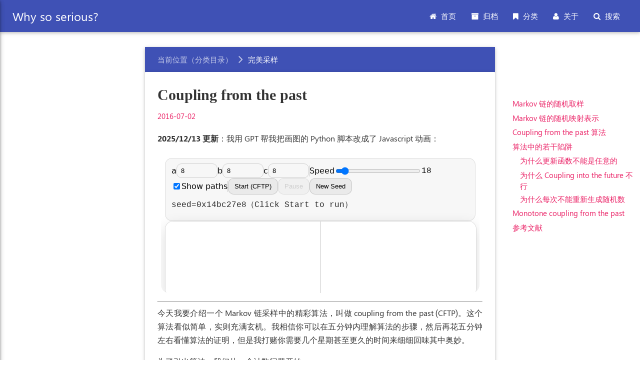

--- FILE ---
content_type: text/html; charset=utf-8
request_url: https://pywonderland.com/coupling-from-the-past/
body_size: 18340
content:
<!DOCTYPE HTML>
<html>

<head>
    <!-- Google tag (gtag.js) -->
    <script async src="https://www.googletagmanager.com/gtag/js?id=G-SHQJ7GP8MM"></script>
    <script>
        window.dataLayer = window.dataLayer || [];
        function gtag() { dataLayer.push(arguments); }
        gtag('js', new Date());

        gtag('config', 'G-SHQJ7GP8MM');
    </script>
    
    <script async src="https://pagead2.googlesyndication.com/pagead/js/adsbygoogle.js?client=ca-pub-2761554655832112"
     crossorigin="anonymous"></script>
    
    <meta charset="utf-8">
    
    

    <meta http-equiv="X-UA-Compatible" content="chrome=1">
    <meta name="viewport" content="width=device-width, initial-scale=1, maximum-scale=1, user-scalable=no">

    

        <title>
            Coupling from the past | Why so serious?</title>
    <meta name="author" content="Zhao Liang">
    
    <meta name="description" content="2025/12/13 更新：我用 GPT 帮我把画图的 Python
脚本改成了 Javascript 动画：




(function () {
  const f = document.getElementById(&#34;cftp-iframe&#34;);
  window.addEventListener(&#34;message&#34;, (e) =&gt; {
    // 如果同源部署，建议加：if (e.origin !== location.origin) return;
    if (!e.data || e.data.type !== &#34;cftp:resize&#34;) return;
    f.style.height = (e.data.height + 2) + &#34;px&#34;; // +2 防止边框裁切
  });
})();


今天我要介绍一个 Markov 链采样中的精彩算法，叫做 coupling from the
past
(CFTP)。这个算法看似简单，实则充满玄机。我相信你可以在五分钟内理解算法的步骤，然后再花五分钟左右看懂算法的证明，但是我打赌你需要几个星期甚至更久的时间来细细回味其中奥妙。
为了引出算法，我们从一个计数问题开始：

问题： 下图是一个边长分别为 \(a,b,c\) 的平行六边形，其中 \(a,b,c\) 都是正整数，内角均为 120 度：

请问：用边长为 1 的菱形密铺它，有多少种不同的方法？">
    
    
  <meta name="viewport" content="width=device-width, initial-scale=1, maximum-scale=1">

    <meta property="og:title" content="Coupling from the past"/>
    <meta property="og:site_name" content="Why so serious?"/>

    
    <meta property="og:image" content=""/>
    


    <link rel="icon" type="image/png" href="/favicon.png">
    <link rel="alternate" href="/atom.xml" title="Why so serious?" type="application/atom+xml">
    <link rel="stylesheet" href="/css/lib/materialize.min.css">
    <link rel="stylesheet" href="/css/lib/font-awesome.min.css">
    <link rel="stylesheet" href="/css/style.css" media="screen" type="text/css">

    
        <link rel="stylesheet" href="/css/lib/desert.css" type="text/css">
    
    <!--[if lt IE 9]><script src="//html5shiv.googlecode.com/svn/trunk/html5.js"></script><![endif]-->
    
    <!-- 删除了原先错误的 AMP 广告代码 -->

<meta name="generator" content="Hexo 5.4.2">
<style>.github-emoji { position: relative; display: inline-block; width: 1.2em; min-height: 1.2em; overflow: hidden; vertical-align: top; color: transparent; }  .github-emoji > span { position: relative; z-index: 10; }  .github-emoji img, .github-emoji .fancybox { margin: 0 !important; padding: 0 !important; border: none !important; outline: none !important; text-decoration: none !important; user-select: none !important; cursor: auto !important; }  .github-emoji img { height: 1.2em !important; width: 1.2em !important; position: absolute !important; left: 50% !important; top: 50% !important; transform: translate(-50%, -50%) !important; user-select: none !important; cursor: auto !important; } .github-emoji-fallback { color: inherit; } .github-emoji-fallback img { opacity: 0 !important; }</style>
</head>

    <body>
        <amp-auto-ads type="adsense" data-ad-client="ca-pub-2761554655832112">
        </amp-auto-ads>
        <img src="/favicon.png" style="position: absolute; left: -9999px; opacity: 0; filter: alpha(opacity=0);">

        <nav class="indigo">
    <div class="nav-wrapper">
        <a href="#" data-activates="main-menu" class="button-collapse">
            <i class="fa fa-navicon"></i>
        </a>
        <div class="">
            <a href="/" class="brand-logo hide-on-med-and-down">Why so serious?</a>
            <ul class="right hide-on-med-and-down">
                
                    <li>
                        <a class="menu-home " href="/" >
                            <i class="fa fa-home "></i>
                            
                            首页
                        </a>
                    </li>
                
                    <li>
                        <a class="menu-archive " href="/archives" >
                            <i class="fa fa-archive "></i>
                            
                            归档
                        </a>
                    </li>
                
                    <li>
                        <a class="menu-category category-menu" href="javascript:;" data-activates="category-menu" >
                            <i class="fa fa-bookmark "></i>
                            
                            分类
                        </a>
                    </li>
                
                    <li>
                        <a class="menu-about " href="/about" >
                            <i class="fa fa-user "></i>
                            
                            关于
                        </a>
                    </li>
                
                    <li>
                        <a class="menu-search modal-trigger " href="#search" >
                            <i class="fa fa-search "></i>
                            
                            搜索
                        </a>
                    </li>
                
            </ul>
            <div>
    <ul class="side-nav indigo darken-1" id="main-menu">
        
        <li class="side-user">
            <div class="row">
                <div class="col s4 no-padding">
                    <img class="avatar-image circle responsive-img" src="/favicon.png" alt="User Avatar">
                </div>
                <div class="info col s8 valign-wrapper no-padding">
                    <div class="valign">
                        <p class="name">Zhao Liang</p>
                        <p class="desc">math &amp;&amp; programming</p>
                    </div>
                </div>
            </div>
        </li>
        

        
            <li class="no-padding">
                <a class="waves-effect menu-home " href="/" >
                    <i class="fa fa-home "></i>
                    
                    首页
                </a>
            </li>
        
            <li class="no-padding">
                <a class="waves-effect menu-archive " href="/archives" >
                    <i class="fa fa-archive "></i>
                    
                    归档
                </a>
            </li>
        
            <li class="no-padding">
                <a class="waves-effect menu-category category-menu" href="javascript:;" data-activates="category-menu" >
                    <i class="fa fa-bookmark "></i>
                    
                    分类
                </a>
            </li>
        
            <li class="no-padding">
                <a class="waves-effect menu-about " href="/about" >
                    <i class="fa fa-user "></i>
                    
                    关于
                </a>
            </li>
        
            <li class="no-padding">
                <a class="waves-effect menu-search modal-trigger " href="#search" >
                    <i class="fa fa-search "></i>
                    
                    搜索
                </a>
            </li>
        
    </ul>

    <ul class="side-nav indigo darken-1" id="category-menu">
    

            

            <li class="collapse-level-0" collapse-level="0">
                <a class="no-padding" href="/categories/pywonderland-项目/">
                    pywonderland-项目 <span class="right">5 篇</span></a>
                </a>
            </li>

        

            <li class="collapse-level-0" collapse-level="0">
                <a class="no-padding" href="/categories/计数组合学/">
                    计数组合学 <span class="right">5 篇</span></a>
                </a>
            </li>

        

            <li class="collapse-level-0" collapse-level="0">
                <a class="no-padding" href="/categories/Durrett-概率论批判/">
                    Durrett-概率论批判 <span class="right">1 篇</span></a>
                </a>
            </li>

        

            <li class="collapse-level-0" collapse-level="0">
                <a class="no-padding" href="/categories/完美采样/">
                    完美采样 <span class="right">2 篇</span></a>
                </a>
            </li>

        

            <li class="collapse-level-0" collapse-level="0">
                <a class="no-padding" href="/categories/几何群论/">
                    几何群论 <span class="right">1 篇</span></a>
                </a>
            </li>

        

            <li class="collapse-level-0" collapse-level="0">
                <a class="no-padding" href="/categories/Shadertoy/">
                    Shadertoy <span class="right">2 篇</span></a>
                </a>
            </li>

        

            <li class="collapse-level-0" collapse-level="0">
                <a class="no-padding" href="/categories/有限群表示与结合代数/">
                    有限群表示与结合代数 <span class="right">5 篇</span></a>
                </a>
            </li>

        

            <li class="collapse-level-0" collapse-level="0">
                <a class="no-padding" href="/categories/可视化复分析/">
                    可视化复分析 <span class="right">4 篇</span></a>
                </a>
            </li>

        

            <li class="collapse-level-0" collapse-level="0">
                <a class="no-padding" href="/categories/线性代数/">
                    线性代数 <span class="right">3 篇</span></a>
                </a>
            </li>

        

            <li class="collapse-level-0" collapse-level="0">
                <a class="no-padding" href="/categories/随机游动/">
                    随机游动 <span class="right">1 篇</span></a>
                </a>
            </li>

        

            <li class="collapse-level-0" collapse-level="0">
                <a class="no-padding" href="/categories/代数/">
                    代数 <span class="right">1 篇</span></a>
                </a>
            </li>

        

            <li class="collapse-level-0" collapse-level="0">
                <a class="no-padding" href="/categories/Williams-概率和鞅/">
                    Williams-概率和鞅 <span class="right">4 篇</span></a>
                </a>
            </li>

        

    </ul>
</div>

        </div>
    </div>
</nav>

<div id="search" class="modal search-modal">
    <div class="row">
        <div class="input-field col s12">
              <input id="search-input" type="text">
              <label for="search-input">搜索</label>
        </div>

    </div>
    <div id="search-result" class="search-result col s12">

    </div>
</div>


            <main>
                <div class="container main-container">
    <nav class="page-nav hide-on-small-only">
    <div class="nav-wrapper indigo">
        <span class="breadcrumb">当前位置（分类目录）</span>
        
            
    
    
    <a class="breadcrumb" href="/categories/完美采样/">完美采样</a>


        

        
    </div>
</nav>

    <article>
        <div class="card">
            <div class="card-content">
                

                            <div class="article-title">
                                
    
        <h1>Coupling from the past</h1>
    


                            </div>
                            <time class="pink-link-context" datetime="2016-07-01T16:00:00.000Z"><a href="/coupling-from-the-past/">2016-07-02</a></time>

                                

                                    <div class="toc pink-link-context hide-on-med-and-down">
    <ol class="section table-of-contents"><li class="section table-of-contents-item section table-of-contents-level-1"><a class="section table-of-contents-link" href="#markov-%E9%93%BE%E7%9A%84%E9%9A%8F%E6%9C%BA%E5%8F%96%E6%A0%B7"><span class="section table-of-contents-text">Markov 链的随机取样</span></a></li><li class="section table-of-contents-item section table-of-contents-level-1"><a class="section table-of-contents-link" href="#markov-%E9%93%BE%E7%9A%84%E9%9A%8F%E6%9C%BA%E6%98%A0%E5%B0%84%E8%A1%A8%E7%A4%BA"><span class="section table-of-contents-text">Markov 链的随机映射表示</span></a></li><li class="section table-of-contents-item section table-of-contents-level-1"><a class="section table-of-contents-link" href="#coupling-from-the-past-%E7%AE%97%E6%B3%95"><span class="section table-of-contents-text">Coupling from the past 算法</span></a></li><li class="section table-of-contents-item section table-of-contents-level-1"><a class="section table-of-contents-link" href="#%E7%AE%97%E6%B3%95%E4%B8%AD%E7%9A%84%E8%8B%A5%E5%B9%B2%E9%99%B7%E9%98%B1"><span class="section table-of-contents-text">算法中的若干陷阱</span></a><ol class="section table-of-contents-child"><li class="section table-of-contents-item section table-of-contents-level-2"><a class="section table-of-contents-link" href="#%E4%B8%BA%E4%BB%80%E4%B9%88%E6%9B%B4%E6%96%B0%E5%87%BD%E6%95%B0%E4%B8%8D%E8%83%BD%E6%98%AF%E4%BB%BB%E6%84%8F%E7%9A%84"><span class="section table-of-contents-text">为什么更新函数不能是任意的</span></a></li><li class="section table-of-contents-item section table-of-contents-level-2"><a class="section table-of-contents-link" href="#%E4%B8%BA%E4%BB%80%E4%B9%88-coupling-into-the-future-%E4%B8%8D%E8%A1%8C"><span class="section table-of-contents-text">为什么 Coupling into the
future 不行</span></a></li><li class="section table-of-contents-item section table-of-contents-level-2"><a class="section table-of-contents-link" href="#%E4%B8%BA%E4%BB%80%E4%B9%88%E6%AF%8F%E6%AC%A1%E4%B8%8D%E8%83%BD%E9%87%8D%E6%96%B0%E7%94%9F%E6%88%90%E9%9A%8F%E6%9C%BA%E6%95%B0"><span class="section table-of-contents-text">为什么每次不能重新生成随机数</span></a></li></ol></li><li class="section table-of-contents-item section table-of-contents-level-1"><a class="section table-of-contents-link" href="#monotone-coupling-from-the-past"><span class="section table-of-contents-text">Monotone coupling from the
past</span></a></li><li class="section table-of-contents-item section table-of-contents-level-1"><a class="section table-of-contents-link" href="#%E5%8F%82%E8%80%83%E6%96%87%E7%8C%AE"><span class="section table-of-contents-text">参考文献</span></a></li></ol>
</div>
                                        
                                            <div class="entry pink-link-context">
                                                
<p><strong>2025/12/13 更新</strong>：我用 GPT 帮我把画图的 Python
脚本改成了 Javascript 动画：</p>
<div style="width:100%; margin:1rem 0;">
<p><iframe id="cftp-iframe" src="/demos/cftp.html" style="width:100%; border:0; border-radius:16px; overflow:hidden;" scrolling="no" title="CFTP demo"></iframe></p>
</div>
<script>
(function () {
  const f = document.getElementById("cftp-iframe");
  window.addEventListener("message", (e) => {
    // 如果同源部署，建议加：if (e.origin !== location.origin) return;
    if (!e.data || e.data.type !== "cftp:resize") return;
    f.style.height = (e.data.height + 2) + "px"; // +2 防止边框裁切
  });
})();
</script>
<hr>
<p>今天我要介绍一个 Markov 链采样中的精彩算法，叫做 coupling from the
past
(CFTP)。这个算法看似简单，实则充满玄机。我相信你可以在五分钟内理解算法的步骤，然后再花五分钟左右看懂算法的证明，但是我打赌你需要几个星期甚至更久的时间来细细回味其中奥妙。</p>
<p>为了引出算法，我们从一个计数问题开始：</p>
<div class="unnumbered statement question-unnumbered definition">
<p><span class="statement-heading"><span class="statement-label">问题</span>：</span><span class="statement-spah"> </span>下图是一个边长分别为 <span class="math inline">\(a,b,c\)</span> 的平行六边形，其中 <span class="math inline">\(a,b,c\)</span> 都是正整数，内角均为 120 度：</p>
<p><img src="/images/cftp/hexagon.svg" class="fig" width="400"></p>
<p>请问：用边长为 1 的菱形密铺它，有多少种不同的方法？</p>
</div>
<span id="more"></span>
<p>比如下图就是一种密铺的示例：</p>
<p><img src="/images/cftp/random_lozenge_tiling.svg" class="fig" width="400"></p>
<p>图中三种不同摆放角度的菱形被染成了不同的颜色。</p>
<p>这个问题的答案很不容易猜到，叫做 Macmahon 公式：</p>
<div id="macmahon-------" class="unnumbered statement sta_macmahon___ plain">
<p><span class="statement-heading"><span class="statement-label">Macmahon 公式</span>.</span><span class="statement-spah"> </span>记 <span class="math inline">\(H(a,b,c)\)</span>
为所求的六边形的不同菱形密铺的个数，则 <span class="math display">\[H(a,b,c)=\prod_{i=1}^a\prod_{j=1}^b\prod_{k=1}^c\frac{i+j+k-1}{i+j+k-2}.\]</span></p>
</div>
<p>关于 Macmahon 公式，以及它背后的 plane partition
理论是另一段精彩的故事，这里不作介绍。需要注意的是，<span class="math inline">\(H(a,b,c)\)</span> 的值是指数级增长的，比如对 <span class="math inline">\(a=b=c=10\)</span> 这种比较小的情形 <span class="math inline">\(H(a,b,c)\approx
9.265\times10^{33}\)</span>，已经是一个天文数字了。</p>
<p>真正的问题来了：</p>
<div class="unnumbered statement question-unnumbered definition">
<p><span class="statement-heading"><span class="statement-label">问题</span>：</span><span class="statement-spah"> </span>怎样在全部 <span class="math inline">\(H(a,b,c)\)</span>
种不同的密铺中完全随机地任选一种？也就是说，每一种密铺都应该以同样的概率被选中。不能有偏向，也不能近似凑合，必须是完完全全的随机。</p>
</div>
<p>由于 <span class="math inline">\(H(a,b,c)\)</span>
太太太大了，我们不可能先把所有密铺都列出来然后再挑选，那样的话全世界的计算机内存加起来也装不下。所以得设计一个聪明点的方法，这就是
CFTP 要做的。</p>
<h1 id="markov-链的随机取样">Markov 链的随机取样</h1>
<p>设 <span class="math inline">\(M\)</span> 是一个有限遍历的 Markov
链，其状态空间为 <span class="math inline">\(S\)</span>，平稳分布为
<span class="math inline">\(\pi\)</span>，我们希望以分布 <span class="math inline">\(\pi\)</span> 从 <span class="math inline">\(S\)</span> 中随机地取样，即对任何 <span class="math inline">\(s\in S\)</span>，取样抽到 <span class="math inline">\(s\)</span> 的概率为 <span class="math inline">\(\pi(s)\)</span>。这在许多实际应用中都有重要意义。通常的方法是任选一个初始状态
<span class="math inline">\(s_0\)</span> 然后从 <span class="math inline">\(s_0\)</span> 出发跑这个 Markov
链。可以证明只要运行的时间 <span class="math inline">\(n\)</span>
足够大，其 <span class="math inline">\(n\)</span> 时刻的状态 <span class="math inline">\(s_n\)</span> 服从的分布就可以任意逼近平稳分布：
<span class="math display">\[|\mathbb{P}(s_n=s) - \pi(s)| &lt;
\epsilon,\quad\forall s\in S,\ \forall\epsilon&gt;0.\]</span>
这个方法非常简单易行，但是它有两个缺陷：首先它只是一个近似算法，不管
<span class="math inline">\(n\)</span> 取得多么大，返回的 <span class="math inline">\(s_n\)</span> 的分布只是近似而非严格等于平稳分布
<span class="math inline">\(\pi\)</span>；其次为了获得足够的精度所需的时间
<span class="math inline">\(n\)</span>（叫做 mixing
time）也不总是那么容易估计的，也就是说，你压根不知道需要跑多久才能让
<span class="math inline">\(s_n\)</span> 的分布足够接近 <span class="math inline">\(\pi(s)\)</span>。那么有没有什么办法可以获得精确地服从
<span class="math inline">\(\pi\)</span> 的采样呢？</p>
<p>Propp 和 Wilson 提出了如下的想法：既然从初始状态出发向未来 （<span class="math inline">\(+\infty\)</span> 方向） 跑 Markov
链得不到真正的平稳分布，我们何不从无穷远的过去 （<span class="math inline">\(-\infty\)</span> 方向） 向现在 （时刻 0）
跑呢？可以想象当这个链经过了无穷次迭代后，其 0 时刻的状态 <span class="math inline">\(s^\ast\)</span> 服从的分布就是 <span class="math inline">\(\pi\)</span>。当然，一个可行的算法必须在有限时间内输出结果，我们不可能做到真的从无穷远的过去出发。我们能做的只是选择一个足够大的
<span class="math inline">\(n\)</span> 然后从 <span class="math inline">\(-n\)</span> 时刻出发向时刻 0 跑，但是这种做法和从
0 时刻向时刻 <span class="math inline">\(n\)</span>
跑没有什么区别。Propp 和 Wilson
的观察的关键之处在于，只跑一个链是不行的，我们需要从每个 <span class="math inline">\(s\in S\)</span> 出发，同时跑 <span class="math inline">\(M\)</span> 的 <span class="math inline">\(|S|\)</span> 个不同的版本，并且观察它们是否在时刻
0 时耦合在一起 (coupled together)，即相遇到了相同的状态 <span class="math inline">\(s^\ast\)</span>。一旦这件事情发生的话，那么假设我们还有一个额外的从无穷远出发、初始分布是
<span class="math inline">\(\pi\)</span> 的链，由于它来到 0
时刻必然也处于状态 <span class="math inline">\(s^\ast\)</span>，所以
<span class="math inline">\(s^\ast\)</span> 就服从分布 <span class="math inline">\(\pi\)</span>。如果没有相遇呢？那就从某个更久远的位置开始再来一遍，直到耦合出现为止，这就是
coupling from the past 的由来。</p>
<p>用不太准确的话说，我们是在时间 <span class="math inline">\(-n\)</span> 处设置了 <span class="math inline">\(|S|\)</span>
个不同的链，封死了从无穷远过去出发的链在 <span class="math inline">\(-n\)</span>
处的所有可能状态，然后通过将所有链在时刻 0
“坍缩”为单个状态来获得采样。</p>
<p>其实我上面的描述仍然遗漏了 CFTP 的一些关键细节。为了准确的描述
CFTP，我们首先引入 Markov 链的随机映射表示 (random mapping
representation)。</p>
<h1 id="markov-链的随机映射表示">Markov 链的随机映射表示</h1>
<p>随机映射表示能够让我们用计算机程序来模拟 Markov
链，它是一个由随机数流驱动的更新函数 <span class="math inline">\(f:
S\times [0, 1]\to S\)</span>。<span class="math inline">\(f\)</span>
本身是确定的，对任何状态 <span class="math inline">\(s\in S\)</span> 和
<span class="math inline">\(u\in [0,1]\)</span>，<span class="math inline">\(s'=f(s,u)\)</span> 给出 Markov
链更新后的状态。我们要求 <span class="math inline">\(f\)</span> 满足当
<span class="math inline">\(U\)</span> 是服从 <span class="math inline">\([0, 1]\)</span> 上的均匀分布的随机变量时，<span class="math inline">\(\mathbb{P}(f(s,
U)=s')=P_{s,s'}\)</span>。这里 <span class="math inline">\(P_{s,s'}\)</span> 是 Markov 链从 <span class="math inline">\(s\)</span> 到 <span class="math inline">\(s'\)</span> 的转移概率。任何有限 Markov
链都存在随机映射表示，而且表示方法不是唯一的。最简单的构造方式是用一个阶梯函数：
<span class="math display">\[f(s_i, u) =
\begin{cases}\begin{array}{ll}s_1, &amp;\text{for } u\in[0,
P_{i,1}),\\s_2, &amp;\text{for } u\in[P_{i,1}, P_{i,1}+P_{i,2}),\\\vdots
&amp;\vdots\\s_j, &amp;\text{for } u\in\left[\sum_{k=1}^{j-1}P_{i,k},
\sum_{k=1}^jP_{i,k}\right),\\\vdots &amp;\vdots\\s_n, &amp;\text{for }
u\in\left[\sum_{k=1}^{n-1}P_{i,k},
1\right].\end{array}\end{cases}\]</span></p>
<p>假设有一个随机数发生器可以产生独立且服从 <span class="math inline">\([0,1]\)</span> 上均匀分布的随机变量序列 <span class="math inline">\(U_0,U_{-1},U_{-2},\ldots\)</span>，则我们可以由此来驱动
Markov 链 <span class="math inline">\(M\)</span>
从过去的某个时刻向现在运行： <span class="math display">\[s_{-n}\xrightarrow{f(s_{-n+1},\,U_{-n+1})}s_{-n+1}\xrightarrow{f(s_{-n+2},\,U_{-n+2})}\cdots\xrightarrow{f(s_0,\,U_0)}s_0.\]</span></p>
<h1 id="coupling-from-the-past-算法">Coupling from the past 算法</h1>
<p>现在我们可以来表述 coupling from the past 算法了。</p>
<p>设 <span class="math inline">\(M\)</span> 是一个有限遍历的 Markov
链，状态空间为 <span class="math inline">\(S\)</span>，<span class="math inline">\(f: S\times [0, 1]\to S\)</span>
是其随机映射表示。<span class="math inline">\(U_0,U_{-1},\ldots\)</span>
是一列随机数，它们分别来自一列独立且服从 <span class="math inline">\([0,
1]\)</span> 上均匀分布的随机变量。记 <span class="math inline">\((N_1,N_2,\ldots)=(1,2,4,8,\ldots)\)</span>，<span class="math inline">\(-N_{m}\)</span> 将作为我们第 <span class="math inline">\(m\)</span> 次重启的出发时间。</p>
<div id="coupling-from-the-past-------" class="statement sta_coupling_from_the_past___ plain unnumbered">
<p><span class="statement-heading"><span class="statement-label">Coupling from the past 算法</span>.</span><span class="statement-spah"> </span>：</p>
<ol type="1">
<li>令 <span class="math inline">\(m=1\)</span>。</li>
<li>对每个 <span class="math inline">\(s\in S\)</span>，以 <span class="math inline">\(s\)</span> 为初始状态，以 <span class="math inline">\(-N_m\)</span> 为初始时刻向时刻 0 的方向运行 Markov
链 <span class="math inline">\(M\)</span>，所有 <span class="math inline">\(|S|\)</span> 个链使用的随机数流是一样的，都是
<span class="math inline">\((U_{-N_m+1},\ldots,U_{-1},U_0)\)</span>。</li>
<li>如果步骤 2 中的 <span class="math inline">\(|S|\)</span> 个链在时刻
0 给出的状态相同，记此状态为 <span class="math inline">\(s^\ast\)</span>，则输出 <span class="math inline">\(s^\ast\)</span> 并退出程序。否则将 <span class="math inline">\(m\)</span> 的值加 1 并重复步骤 2。</li>
</ol>
<p>下图显示了算法的每个重启时刻，相同颜色的随机数是在同一批中生成的。</p>
<p><img src="/images/cftp/random_numbers.svg" class="fig"></p>
<p><strong>断言</strong>：如果上述步骤以概率 1
在有限时间内结束，则其返回值 <span class="math inline">\(s^\ast\)</span>
服从平稳分布 <span class="math inline">\(\pi\)</span>: <span class="math display">\[\mathbb{P}(s^\ast = s) = \pi(s),\quad \forall
s\in S.\]</span></p>
</div>
<p>注意这里的两个细节：</p>
<ol type="1">
<li>我们强调了前提<strong>如果算法以概率 1
在有限时间内结束，则返回值服从平稳分布</strong>。为了保证这个前提成立更新函数
<span class="math inline">\(f\)</span>
的选择就不能是任意的，特别地在后面的 monotone CFTP 中更新函数还要与
<span class="math inline">\(S\)</span>
上的偏序相容，更不能是任意的。</li>
<li>当第 <span class="math inline">\(m\)</span> 次执行步骤 2
时，使用的随机数为 <span class="math inline">\((U_{-N_m+1},U_{-N_m+2},\ldots,U_{-1},U_0)\)</span>，其中的后半部分
<span class="math inline">\((U_{-N_{m-1}+1},U_{-N_{m-1}+2},\ldots,U_{-1},U_0)\)</span>
需要与上一次使用的相同，<strong>即每一次都重复使用上一次的随机数作为后半段的随机源</strong>，否则每次都重新生成一列新的随机数的话得到的最终状态未必服从平稳分布。</li>
</ol>
<p><strong>证明</strong>：任取 <span class="math inline">\(s_i\in
S\)</span>，只要证明对任何 <span class="math inline">\(\epsilon&gt;0\)</span> 都有 <span class="math display">\[|\mathbb{P}(s^\ast=s_i) -
\pi(s_i)|&lt;\epsilon.\]</span> 设 <span class="math inline">\(\Omega=\{(U_{-1},U_{-2},\ldots)\mid U_i \text{
i.i.d on } [0,1]\}\)</span> 是所有随机数流组成的样本空间， <span class="math display">\[A=\{\omega\in\Omega\mid
\text{算法在有限时间内结束}\}.\]</span> 则由已知有 <span class="math inline">\(\mathbb{P}(A)=1\)</span>。又记 <span class="math display">\[A_i = \{ \omega\in\Omega\mid \text{算法从某个
$\geq -N_i$ 的时刻出发可以结束}\}.\]</span></p>
<p>显然我们有 <span class="math inline">\(A_i\uparrow A\)</span>，<span class="math inline">\(\mathbb{P}(A_i)\uparrow\mathbb{P}(A)=1\)</span>。因此对充分大的
<span class="math inline">\(K\)</span> 有 <span class="math inline">\(\mathbb{P}(A_K) \geq
1-\epsilon\)</span>。取定这样的 <span class="math inline">\(K\)</span>，则在事件 <span class="math inline">\(A_K\)</span> 上，所有的链在时刻 0 耦合到相同的状态
<span class="math inline">\(s^\ast\)</span>。</p>
<p>除了以上 <span class="math inline">\(|S|\)</span>
条链之外，我们再额外跑一条单独的链 <span class="math inline">\(Y\)</span>，这条链的初始状态选自平稳分布 <span class="math inline">\(\pi\)</span>，也从时刻 <span class="math inline">\(-N_K\)</span> 出发，也使用相同的随机数 <span class="math inline">\((U_{-N_K+1},\ldots,U_0)\)</span> 运行至时刻
0，并设这个链在时刻 0 的状态为 <span class="math inline">\(Y_0\)</span>，则 <span class="math inline">\(Y_0\)</span> 服从平稳分布。</p>
<p>在事件 <span class="math inline">\(A_K\)</span>
上，不管这条单独的链初始状态是什么，由于它使用了同样的随机数序列，所以它最后一定会和其余
<span class="math inline">\(|S|\)</span> 条链一起耦合，所以 <span class="math display">\[\mathbb{P}(s^\ast=Y_0) \geq \mathbb{P}(A_K)\geq 1
- \epsilon.\]</span> 从而对任何 <span class="math inline">\(s_i\in
S\)</span>， <span class="math display">\[\begin{aligned}\mathbb{P}(s^\ast =
s_i)-\pi(s_i)&amp;= \mathbb{P}(s^\ast = s_i)-\mathbb{P}(Y_0 =
s_i)\\&amp;\leq\mathbb{P}(s^\ast=s_i, Y_0\ne s_i)\\
&amp;\leq\mathbb{P}(Y_0\ne
s^\ast)\\&amp;\leq\epsilon.\end{aligned}\]</span> 类似地 <span class="math display">\[\begin{aligned}\pi(s_i)-\mathbb{P}(s^\ast =
s_i)&amp;=\mathbb{P}(Y_0 = s_i)-\mathbb{P}(s^\ast =
s_i)\\&amp;\leq\mathbb{P}(Y_0=s_i, s^\ast\ne s_i)\\
&amp;\leq\mathbb{P}(Y_0\ne
s^\ast)\\&amp;\leq\epsilon.\end{aligned}\]</span> 从而 <span class="math display">\[|\mathbb{P}(s^\ast = s_i)-\pi(s_i)| \leq
\epsilon.\]</span> 令 <span class="math inline">\(K\to\infty\)</span>，则 <span class="math inline">\(\epsilon\downarrow0\)</span>。注意到对任何样本点
<span class="math inline">\(\omega\in A_K\)</span>，如果 <span class="math inline">\(\omega\)</span> 给出的所有链的耦合状态是 <span class="math inline">\(s^\ast=s_i\)</span>，则从更久远的时刻出发，<span class="math inline">\(\omega\)</span> 给出的耦合状态仍然是 <span class="math inline">\(s_i\)</span>，即 <span class="math inline">\(\omega\)</span> 输出的采样结果 <span class="math inline">\(s^\ast\)</span> 是不会随着 <span class="math inline">\(K\)</span> 增大而改变的，所以由 <span class="math inline">\(\epsilon\)</span> 的任意性即得 <span class="math inline">\(s^\ast\)</span> 服从平稳分布。</p>
<h1 id="算法中的若干陷阱">算法中的若干陷阱</h1>
<p>CFTP
算法的证明看似不难，但其实微妙之处不少，值得细细品味。最主要的地方有三个：</p>
<blockquote>
<p><strong>问题 1</strong>：为什么说更新函数 <span class="math inline">\(f\)</span> 的选择不能是任意的？</p>
<p><strong>问题 2</strong>：既然 「coupling from the past」 可以，那
「coupling to the future」 可不可以？从时刻 0 开始从每个 <span class="math inline">\(s\in S\)</span> 出发跑 <span class="math inline">\(|S|\)</span> 个不同的链，直到它们在未来某个时刻
<span class="math inline">\(n\)</span>
耦合为止，然后输出第一次耦合时的状态不行吗？</p>
<p><strong>问题 3</strong>：每次重启步骤 2
时需要复用之前的随机数，这一点在证明中哪里用到了？使用一列新的随机数为什么不可以？</p>
</blockquote>
<p>我们用几个例子来说明这三个问题。</p>
<h2 id="为什么更新函数不能是任意的">为什么更新函数不能是任意的</h2>
<p>考虑含有两个状态 <span class="math inline">\(S=\{s_1, s_2\}\)</span>
的 Markov 链，其转移矩阵为 <span class="math inline">\(P=\begin{bmatrix}0.5 &amp; 0.5\\0.5 &amp;
0.5\end{bmatrix}\)</span>，更新函数为 <span class="math display">\[f(s_1, u) =\begin{cases}\begin{array}{ll}s_1
&amp; \text{for } u \in [0, 0.5)\\s_2 &amp; \text{for } u \in [0.5,
1]\end{array}\end{cases}\]</span> 和 <span class="math display">\[f(s_2,
u) =\begin{cases}\begin{array}{ll}s_2 &amp; \text{for } u \in [0,
0.5)\\s_1 &amp; \text{for } u \in [0.5,
1]\end{array}\end{cases}\]</span> 于是若从 <span class="math inline">\(s_1,s_2\)</span>
分别出发跑两个不同的链，但是每次使用相同的随机数，则它们要么保持不动，要么交换状态，永不耦合。</p>
<h2 id="为什么-coupling-into-the-future-不行">为什么 Coupling into the
future 不行</h2>
<p>我打赌任何看到 CFTP
算法的人都会想到同样的问题：为什么不能向未来耦合呢？</p>
<blockquote>
<p><strong>Coupling into the future</strong>: 从时刻 0 出发同时跑 <span class="math inline">\(|S|\)</span> 个不同的链，其中链 <span class="math inline">\(i\)</span> 的初始状态是 <span class="math inline">\(s_i\)</span>。当所有链首次耦合到同一状态 <span class="math inline">\(s^\ast\)</span> 时，终止算法并输出 <span class="math inline">\(s^\ast\)</span> 作为采样状态。</p>
</blockquote>
<p>向未来耦合与 CFTP
有一个根本不同：向未来耦合的结束时间是一个随机时间，而在 CFTP
中，我们总是在固定的时刻 0 观察所有链是否耦合。</p>
<p>我们来试试把上面 CFTP 的证明照抄在这里：设 <span class="math inline">\(\tau\)</span> 是所有 <span class="math inline">\(|S|\)</span> 条链首次耦合的时间，<span class="math inline">\(Y\)</span> 是额外的从时刻 0
出发的、初始分布为平稳分布的链，并且使用相同的随机数流，则对任何时刻
<span class="math inline">\(n\ge0\)</span>，<span class="math inline">\(Y_n\)</span>
都服从平稳分布。但是当把下标换成随机时间 <span class="math inline">\(\tau\)</span> 时，<span class="math inline">\(Y_\tau\)</span>
未必仍然服从平稳分布，所以之前的证明不再可用。</p>
<p>我们用一个反例来说明：仍然考虑两个状态 <span class="math inline">\(S=\{s_1, s_2\}\)</span> 的 Markov 链，其转移矩阵为
<span class="math inline">\(P=\begin{bmatrix}0.5 &amp; 0.5\\1 &amp;
0\end{bmatrix}\)</span>，即从 <span class="math inline">\(s_1\)</span>
出发的话以 0.5 的概率待在原地，以 0.5 的概率跳到 <span class="math inline">\(s_2\)</span>，从 <span class="math inline">\(s_2\)</span> 出发的话则总是跳到 <span class="math inline">\(s_1\)</span>。</p>
<p><img style="margin:0px auto;display:block" width="250" src="/images/cftp/counter_example.svg"></p>
<p>这个链的平稳分布为 <span class="math inline">\(\pi=(\frac{2}{3},\frac{1}{3})\)</span>。现在假设从
<span class="math inline">\(s_1,s_2\)</span> 分别出发，从时刻 0 开始向
<span class="math inline">\(+\infty\)</span> 方向跑两个不同的链，<span class="math inline">\(\tau\)</span> 是它们首次耦合的时间，则 <span class="math inline">\(\tau-1\)</span> 时刻它俩必然一个位于 <span class="math inline">\(s_1\)</span>，一个位于 <span class="math inline">\(s_2\)</span>。但是位于 <span class="math inline">\(s_2\)</span> 的状态只能转移到 <span class="math inline">\(s_1\)</span>，所以 <span class="math inline">\(\tau\)</span> 时刻的输出永远是 <span class="math inline">\(s_1\)</span>，从而得到的采样 <span class="math inline">\(Y_\tau\)</span> 不满足平稳分布。</p>
<h2 id="为什么每次不能重新生成随机数">为什么每次不能重新生成随机数</h2>
<p>思考一下，在算法的证明当中，如果在每次迭代中都使用全新的随机数序列的话，那么事件
<span class="math inline">\(A\)</span> 的定义会变成什么？难道是 <span class="math inline">\(\Omega\)</span>
的某个有限子集，使得其包含一个可以耦合的序列？Hmm，这就不太对劲了。直观上看，在第
<span class="math inline">\(m\)</span>
次迭代时，由于生成的序列是全新的，有可能它实际上对某个 <span class="math inline">\(i&lt;m\)</span>，从 <span class="math inline">\(-N_i\)</span>
出发就可以耦合，这会导致算法过度采样那些很快就可以耦合的短链，从而使得最终的分布不服从平稳分布。</p>
<p>我们继续用上一小节中的例子来说明。我们指定其更新函数 <span class="math inline">\(f\)</span>
为随机映射表示一节中给出的阶梯函数形式。假设算法每次都使用一列新的随机数，其最终输出为
<span class="math inline">\(s^\ast\)</span>。定义随机变量 <span class="math inline">\(\tau\)</span> 为正整数 <span class="math inline">\(m\)</span> 使得算法中使用的最早的出发时间为 <span class="math inline">\(-N_m\)</span>，则 <span class="math display">\[\begin{aligned}\mathbb{P}(s^\ast=s_1)&amp;=\sum_{m=1}^\infty\mathbb{P}(s^\ast=s_1,\tau=m)\\&amp;\geq\mathbb{P}(s^\ast=s_1,\tau=1)+\mathbb{P}(s^\ast=s_1,\tau=2)\\&amp;=\mathbb{P}(\tau=1)\mathbb{P}(s^\ast=s_1|\tau=1)+\mathbb{P}(\tau=2)\mathbb{P}(s^\ast=s_1|\tau=2)
\end{aligned}\]</span> 注意事件 <span class="math inline">\(\{\tau=1\}\)</span> 包含两种不同的演化路径： <span class="math display">\[\begin{aligned}(1)\quad &amp; s_1\to s_1,\quad
s_2\to s_1.\\
(2)\quad &amp; s_1\to s_2,\quad s_2\to s_1.\end{aligned}\]</span>
其中只有前者能成功耦合，所以 <span class="math inline">\(\mathbb{P}(\tau=1)=\frac{1}{2}\)</span>，这时输出的状态只能是
<span class="math inline">\(s_1\)</span>，所以<span class="math inline">\(\mathbb{P}(s^\ast=s_1|\tau=1)=1\)</span>。</p>
<p>可以看到这个长度是 1 的短链的耦合只发生在状态 <span class="math inline">\(s_1\)</span> 上，它非常偏爱 <span class="math inline">\(s_1\)</span>。</p>
<p>事件 <span class="math inline">\(\{\tau=2\}\)</span>
包含四种不同的演化路径： <span class="math display">\[\begin{align*}(1)\quad &amp; s_1\to s_1\to
s_1,\quad s_2\to s_1 \to s_1.\\
(2)\quad &amp; s_1\to s_2\to s_1,\quad s_2\to s_1 \to s_1.\\
(3)\quad &amp; s_1\to s_1\to s_2,\quad s_2\to s_1 \to s_2.\\
(4)\quad &amp; s_1\to s_2\to s_1,\quad s_2\to s_1 \to
s_2.\end{align*}\]</span>
注意以下两种演化路径是非法的，因为每个时刻两个链使用的随机数一样，不可能在某个时刻同时出现一个链
<span class="math inline">\(s_1\to s_2\)</span>，另一个 <span class="math inline">\(s_1\to s_1\)</span> 的情况： <span class="math display">\[\begin{array}{ll}
(*)\quad &amp; s_1\to s_1\to s_2,\quad &amp;s_2\to s_1 \to s_1.\\
(**)\quad &amp; s_1\to s_1\to s_1,\quad &amp;s_2\to s_1 \to s_2.\\
\end{array}\]</span></p>
<p>在我们现在这个错误的版本中，由于使用了全新的随机数流，四种路径都是合法的。这四个路径中前三种都成功耦合，两个耦合于
<span class="math inline">\(s_1\)</span> 一个耦合于 <span class="math inline">\(s_2\)</span>，所以 <span class="math inline">\(\mathbb{P}(s^\ast=s_1|\tau=2)=\frac{2}{3}\)</span>。</p>
<p>注意到其中第二条路径 <span class="math display">\[(2)\quad  s_1\to
s_2\to s_1,\quad s_2\to s_1 \to s_1.\]</span> 从时刻 <span class="math inline">\(-1\)</span> 出发就可以耦合，它不应该属于事件 <span class="math inline">\(\{\tau=2\}\)</span>。每次使用全新的随机数流会导致偏爱
<span class="math inline">\(s_1\)</span> 的短链被过度采样。</p>
<p>我们来具体验证一下： <span class="math display">\[\mathbb{P}(\tau=2)=\mathbb{P}(\tau\ne1)\cdot\mathbb{P}(\tau=2\
\text{时耦合})=\frac{1}{2}\cdot\frac{3}{4}=\frac{3}{8}.\]</span></p>
<p>所以 <span class="math display">\[\begin{align*}\mathbb{P}(s^\ast=s_1)&amp;\geq\mathbb{P}(\tau=1)\mathbb{P}(s^\ast=s_1|\tau=1)+\mathbb{P}(\tau=2)\mathbb{P}(s^\ast=s_1|\tau=2)\\&amp;=\frac{1}{2}\cdot1
+ \frac{3}{8}\cdot\frac{2}{3}\\&amp;=\frac{3}{4}&gt;
\pi(s_1).\end{align*}\]</span></p>
<p>确实如我们的预言，<span class="math inline">\(s_1\)</span>
被过度采样了。</p>
<h1 id="monotone-coupling-from-the-past">Monotone coupling from the
past</h1>
<p>在 CFTP 算法中，我们需要同时跑 <span class="math inline">\(|S|\)</span> 个不同的链并要求它们在时刻 0
处耦合，当 <span class="math inline">\(|S|\)</span>
很大时所耗的时间和计算量都很不划算，所以这个算法在应用中是有限制的。但是有一种情形它是非常好用的：如果
<span class="math inline">\(S\)</span> 是一个偏序集 <span class="math inline">\((S, \preceq)\)</span>，有最大最小元 <span class="math inline">\(s_\max, s_\min\)</span>，并且更新函数 <span class="math inline">\(f\)</span> 与偏序 <span class="math inline">\(\preceq\)</span> 相容，即对任何 <span class="math inline">\(s,s'\in S\)</span>，<span class="math inline">\(u\in[0,1]\)</span>， <span class="math display">\[s\preceq s' \Rightarrow f(s, u) \preceq
f(s', u),\]</span> 则我们只要对 <span class="math inline">\(s_\max,
s_\min\)</span>
这两个状态跑两个不同的链即可，当它俩耦合时，所有其它的链也会被“挤压”到相同的状态。这就是前面六边形的菱形密铺取样所采取的方法。</p>
<p>我们在所有菱形密铺组成的集合 <span class="math inline">\(S\)</span>
上定义一个偏序 <span class="math inline">\(\preceq\)</span>，这个偏序的定义颇有技巧性，它需要将任一密铺对应到一个不相交的格点路径组，如下图所示：</p>
<p><img style="margin:0px auto;display:block" width="500" src="/images/cftp/non-intersecting_paths_lozenge.svg"></p>
<p>图中一共出现了 <span class="math inline">\(c+2\)</span>
条不相交的路径，其中最上方和最下方两条路径对任何密铺都是固定的
（它俩是用来约束中间的 <span class="math inline">\(c\)</span>
条路径，让它们在翻转的过程不要越界），中间的 <span class="math inline">\(c\)</span>
条路径，每条路径的起点和终点也是固定的，它们从菱形最左边的边的每个单位线段中点出发，每一步分别向右上或者右下走一步，经过
<span class="math inline">\(a+b\)</span>
步后到达最右边的边的对应位置。</p>
<p><img style="margin:0px auto;display:block" width="500" src="/images/cftp/two_paths.svg"></p>
<p>上图中从菱形的最左边到最右边共有 <span class="math inline">\(a+b+1\)</span>
条竖直的网格线，每一步向右上或者右下走一步会向右移动到下一个网格线，所以总共需要
<span class="math inline">\(a + b\)</span>
次到达最右边。不同的路径互不相交，所以它们的终点必须互不相同，因此这些终点必然分别依次是菱形最右边的单位线段的中点。</p>
<p>不难说明所有的菱形密铺和所有不相交路径组之间的一一对应关系：当密铺给定时，从左边每个起点出发开始，根据当前菱形的倾斜方向依次描出路径即可；反之当路径组给定时，可以沿着每条路径铺砖，这样确定所有的“斜”菱形的位置，余下的空白位置只有唯一的方式可以被水平的菱形填充。</p>
<p>我们在所有不相交的路径组之间定义一个偏序：两个路径组 <span class="math inline">\(\mathcal{P}\preceq\mathcal{P}'\)</span>
当且仅当对任何 <span class="math inline">\(1\leq i\leq
c+2\)</span>，<span class="math inline">\(\mathcal{P}\)</span> 中的第
<span class="math inline">\(i\)</span> 条路径 <span class="math inline">\(p_i\)</span> 整体地位于 <span class="math inline">\(\mathcal{P}'\)</span> 中第 <span class="math inline">\(i\)</span> 条路径 <span class="math inline">\(p_i'\)</span>
的下方。在这个偏序下的最大元就是所有路径尽可能地「向上拱」：</p>
<p><img style="margin:0px auto;display:block" width="500" src="/images/cftp/max_state.svg"></p>
<p>而最小元则是所有路径尽可能地「向下走」：</p>
<p><img style="margin:0px auto;display:block" width="500" src="/images/cftp/min_state.svg"></p>
<p>有了偏序，我们还要定义一个与之相容的更新函数 <span class="math inline">\(f\)</span>。<span class="math inline">\(f\)</span>
的定义是这样的：对一个不相交路径组 <span class="math inline">\(\mathcal{P}\)</span>，我们每次在 <span class="math inline">\(\mathcal{P}\)</span> 的中间 <span class="math inline">\(c\)</span> 条路径中，在路径内部 （两头端点除外）
任选一个顶点 <span class="math inline">\(v\)</span>：</p>
<ol type="1">
<li>如果 <span class="math inline">\(v\)</span> 是一个「山峰」，即形如
<span class="math inline">\(\wedge\)</span>，则我们以 1/2 的概率保持
<span class="math inline">\(\mathcal{P}\)</span> 不变，以 1/2
的概率尝试将 <span class="math inline">\(\mathcal{P}\)</span> 在 <span class="math inline">\(v\)</span> 处翻转为一个「山谷」 <span class="math inline">\(\vee\)</span>，如果翻转之后得到的路径组 <span class="math inline">\(\mathcal{P}'\)</span>
仍然满足路径之间不相交的约束，则规定 <span class="math inline">\(\mathcal{P}'=f(\mathcal{P})\)</span>，否则仍然保持
<span class="math inline">\(\mathcal{P}\)</span> 不变。</li>
<li>如果 <span class="math inline">\(v\)</span> 是一个「山谷」，即形如
<span class="math inline">\(\vee\)</span>，则与上面的情形类似，我们以
1/2 的概率保持 <span class="math inline">\(\mathcal{P}\)</span> 不变，以
1/2 的概率尝试将 <span class="math inline">\(\mathcal{P}\)</span> 在
<span class="math inline">\(v\)</span> 处翻转为一个「山峰」 <span class="math inline">\(\wedge\)</span>，如果翻转之后得到的路径组满足不相交的约束，则规定
<span class="math inline">\(\mathcal{P}'=f(\mathcal{P})\)</span>，否则仍然保持
<span class="math inline">\(\mathcal{P}\)</span> 不变。</li>
<li>如果 <span class="math inline">\(v\)</span>
既不是「山峰」也不是「山谷」，则保持 <span class="math inline">\(\mathcal{P}\)</span> 不变。</li>
</ol>
<p>菱形密铺在三维空间中看起来像是「堆箱子」，这个翻转路径的操作就相当于从中添加/移除一个箱子，并且必须保证这个箱子有三个面可见：</p>
<p><img style="margin:0px auto;display:block" width="400" src="/images/cftp/flip_lozenge.svg"></p>
<p>我们来验证 <span class="math inline">\(f\)</span>
是和路径组之间的偏序 <span class="math inline">\(\preceq\)</span>
相容的：设 <span class="math inline">\(\mathcal{P}\preceq\mathcal{P}'\)</span>
是两个不相交路径组，对给定的随机操作 <span class="math inline">\(u\)</span>，<span class="math inline">\(f(\mathcal{P}, u)\)</span> 和 <span class="math inline">\(f(\mathcal{P}', u)\)</span> 就是对 <span class="math inline">\(\mathcal{P}\)</span> 和 <span class="math inline">\(\mathcal{P}'\)</span> 的同一个位置 <span class="math inline">\((k, j)\)</span>（即第 <span class="math inline">\(k\)</span> 条路径中的第 <span class="math inline">\(j\)</span> 个顶点）同时尝试进行一个 <span class="math inline">\(\vee\to\wedge\)</span> 或者 <span class="math inline">\(\wedge\to\vee\)</span> 的操作。不妨假设这个操作是
<span class="math inline">\(\vee\to\wedge\)</span>，则有四种可能的结果：<span class="math inline">\(\mathcal{P}\)</span> 和 <span class="math inline">\(\mathcal{P}'\)</span>
都操作成功，都保持不变或者一个操作成功另一个保持不变。不难验证这四种情况下都有
<span class="math inline">\(f(\mathcal{P},u)\preceq f(\mathcal{P}',
u)\)</span>。</p>
<p>由于每个不相交的路径组都可以通过适当操作变为最大元或者最小元，所以这个链是个互通的
Markov 链。并且由于 <span class="math inline">\(\mathcal{P}\)</span>
以至少 1/2 的概率在 <span class="math inline">\(f\)</span>
下保持不变，这个链还是非周期的，因此是一个遍历的 Markov
链，所以有唯一的平稳分布。但是不难看到这个链还是对称的，所以这个唯一的平稳分布是均匀分布。即从最大元和最小元出发跑
CFTP，最终得到的样本服从全体菱形密铺上的均匀分布。</p>
<p>Monotone CFTP 也可以应用在其它许多密铺问题的均匀采样中，例如下图是在
<span class="math inline">\(20\times 20\)</span>
的矩形区域的所有多米诺骨牌密铺中均匀采样，同样可以把密铺一一对应到不相交的路径组：</p>
<p><img style="margin:0px auto;display:block" width="600" src="/images/cftp/domino_tiling_example.svg"></p>
<h1 id="参考文献">参考文献</h1>
<ol type="1">
<li>Finite Markov chains and algorithmic applications, Olle
Häggström.</li>
<li><a target="_blank" rel="noopener" href="https://pages.uoregon.edu/dlevin/MARKOV/mcmt2e.pdf">Markov
chains and mixing times</a>, Yuval Peres, Elizabeth L. Wilmer, David A.
Levin.</li>
<li><a target="_blank" rel="noopener" href="https://www.researchgate.net/publication/2455641_Markov_Chain_Algorithms_for_Planar_Lattice_Structures">Markov
Chain Algorithms for Planar Lattice Structures</a>, Michael Luby, Dana
Randall, Alistair Sinclair.</li>
<li><a target="_blank" rel="noopener" href="https://arxiv.org/abs/math/0102193">Mixing times of lozenge
tiling and card shuffling Markov chains</a>, David B. Wilson.</li>
</ol>



                                                    
  <p class="pink-link-context">
    <a href="/random-walk-potential-kernel/" rel="next" title="二维随机游动 （一）：逃出太阳系可没有你想象的那么难！">
      上一篇：二维随机游动 （一）：逃出太阳系可没有你想象的那么难！
    </a>
  </p>
  

    
      <p class="pink-link-context">
        <a href="/descending-plane-partitions/" rel="next" title="递降平面分拆的 Andrews 猜想">
          下一篇：递降平面分拆的 Andrews 猜想
        </a>
      </p>
      
                                            </div>

            </div>
        </div>
    </article>

    


    <section id="comment">
       <script src="https://giscus.app/client.js"
        data-repo="neozhaoliang/neozhaoliang.github.io"
        data-repo-id="MDEwOlJlcG9zaXRvcnkxNDQ4MTYxMDc="
        data-category="Announcements"
        data-category-id="DIC_kwDOCKG3684CPDuy"
        data-mapping="pathname"
        data-reactions-enabled="1"
        data-emit-metadata="0"
        data-input-position="top"
        data-theme="light"
        data-lang="en"
        data-loading="lazy"
        crossorigin="anonymous"
        async>
       </script>
    </section>


</div>

                   
            </main>
            


                <noscript>
    <div class="noscript">
        <p class="center-align">当前网速较慢或者你使用的浏览器不支持博客特定功能，请尝试刷新或换用Chrome、Firefox等现代浏览器</p>
    </div>
</noscript>
<div class="noscript">
    <p class="center-align">当前网速较慢或者你使用的浏览器不支持博客特定功能，请尝试刷新或换用Chrome、Firefox等现代浏览器</p>
</div>


<script src="/js/jquery.min.js"></script>
<script src="/js/materialize.min.js"></script>

<script>
    (function($) {
        $(document).ready(function() {
            // 隐藏禁用javascript（针对微信内置浏览器）的提示
            $('.noscript').hide();

            // 图片缩放效果
            var $imgs = $('img').not('.slider-image').not('.avatar-image').not('.carousel-image').not('.card-cover-image').not('.qrcode');

            // 给图片加上点击放大效果（materialbox插件）
            $imgs.addClass('materialboxed').each(function(i, el) {
                $(this).attr('data-caption', $(this).attr('alt') || ' ');
            }).materialbox();

            // 优化表格的显示
            $('table').each(function() {
                var $table = $(this);
                // 除去多行代码的情况
                if ($table.find('pre').length == 0) {
                    $table.addClass('responsive-table striped bordered');
                }
            });

            // 首页幻灯片
            $('.slider').slider({indicators: true, full_width: true, interval: 8000});

            $(".button-collapse").sideNav();
            $(".category-menu").sideNav();

            // 针对gallery post
            $('.carousel').carousel({full_width: true});
            $('.carousel-control.prev').click(function() {
                $('.carousel').carousel('prev');
            });
            $('.carousel-control.next').click(function() {
                $('.carousel').carousel('next');
            });

            // 文章目录
            $('article').not('.simple-article').find('h1').add('h2').add('h3').add('h4').add('h5').add('h6').scrollSpy();

            // 目录随屏幕滚动（防止目录过长越过footer）
            var $toc = $('.toc');
            var scrollTargetTop = 0;
            $(window).scroll(function() {
                var $activeLink = $toc.find('a.active.section');
                if ($(window).scrollTop() < 100) {
                    scrollTargetTop = 0;
                } else {
                    if ($activeLink[0]) {
                        scrollTargetTop = $activeLink.offset().top - $toc.offset().top;
                    }
                }
                $toc.css('top', '-' + scrollTargetTop + 'px');
            });

            // 修正文章目录的left-border颜色
            var color = $('.table-of-contents-text').css('color');
            $('.table-of-contents-link').css('border-left-color', color);

            // 针对移动端做的优化：FAB按钮点击一下收回
            if (/Android|webOS|iPhone|iPad|iPod|BlackBerry|IEMobile|Opera Mini/i.test(navigator.userAgent)) {
                $('.fixed-action-btn').addClass('click-to-toggle');
            }
            // 回到顶部
            $('.btn-return-top').click(function() {
                $('body, html').animate({
                    scrollTop: 0
                }, 500);
            });

            // 重置读书页面的Tab标签页的颜色
            $('li.tab a').hover(function() {
                $(this).toggleClass('text-lighten-4');
            });
            $('.indicator').addClass('pink lighten-2');

            

            // 搜索功能
            $('.modal-trigger').leanModal({
                // 打开搜索框时自动聚焦
                ready: function() {
                    if ($('#search').is(":visible")) {
                        $('#search-input').focus();
                    }
                }
            });
            var searchXml = "search.xml";
            if (searchXml.length == 0) {
             	searchXml = "search.xml";
            }
            var searchPath = "/" + searchXml;
            initSearch(searchPath, 'search-input', 'search-result');
        });

        // 初始化搜索与匹配函数
        var initSearch = function(path, search_id, content_id) {
            'use strict';
            $.ajax({
                url: path,
                dataType: "xml",
                success: function(xmlResponse) {
                    // get the contents from search data
                    var datas = $("entry", xmlResponse).map(function() {
                        return {
                            title: $("title", this).text(),
                            content: $("content", this).text(),
                            url: $("url", this).text()
                        };
                    }).get();
                    var $input = document.getElementById(search_id);
                    var $resultContent = document.getElementById(content_id);
                    $input.addEventListener('input', function() {
                        var str = '<ul class=\"search-result-list\">';
                        var keywords = this.value.trim().toLowerCase().split(/[\s\-]+/);
                        $resultContent.innerHTML = "";
                        if (this.value.trim().length <= 0) {
                            return;
                        }
                        // perform local searching
                        datas.forEach(function(data) {
                            var isMatch = true;
                            var content_index = [];
                            var data_title = data.title.trim().toLowerCase();
                            var data_content = data.content.trim().replace(/<[^>]+>/g, "").toLowerCase();
                            var data_url = data.url;
                            var index_title = -1;
                            var index_content = -1;
                            var first_occur = -1;
                            // only match artiles with not empty titles and contents
                            if (data_title != '' && data_content != '') {
                                keywords.forEach(function(keyword, i) {
                                    index_title = data_title.indexOf(keyword);
                                    index_content = data_content.indexOf(keyword);
                                    if (index_title < 0 && index_content < 0) {
                                        isMatch = false;
                                    } else {
                                        if (index_content < 0) {
                                            index_content = 0;
                                        }
                                        if (i == 0) {
                                            first_occur = index_content;
                                        }
                                    }
                                });
                            }
                            // show search results
                            if (isMatch) {
                                keywords.forEach(function(keyword) {
                                    var regS = new RegExp(keyword, "gi");
                                    data_title = data_title.replace(regS, "<span class=\"search-keyword pink lighten-2\">" + keyword + "</span>");
                                });

                                str += "<li><a href='" + data_url + "' class='search-result-title'>" + data_title + "</a>";
                                var content = data.content.trim().replace(/<[^>]+>/g, "");
                                if (first_occur >= 0) {
                                    // cut out 100 characters
                                    var start = first_occur - 20;
                                    var end = first_occur + 80;
                                    if (start < 0) {
                                        start = 0;
                                    }
                                    if (start == 0) {
                                        end = 100;
                                    }
                                    if (end > content.length) {
                                        end = content.length;
                                    }
                                    var match_content = content.substring(start, end);
                                    // highlight all keywords
                                    keywords.forEach(function(keyword) {
                                        var regS = new RegExp(keyword, "gi");
                                        match_content = match_content.replace(regS, "<span class=\"search-keyword pink lighten-2\">" + keyword + "</span>");
                                    });

                                    str += "<p class=\"search-result\">..." + match_content + "...</p>"
                                }
                                str += "</li>";
                            }
                        });
                        str += "</ul>";
                        $resultContent.innerHTML = str;
                    });
                }
            });
        }
    })(jQuery);
</script>


<script src="/js/prettify.js"></script>
<script type="text/javascript">
    $(document).ready(function() {
        $("pre").addClass("prettyprint");
        prettyPrint();
    });
</script>






	<script type="text/x-mathjax-config">
		MathJax.Hub.Config({
  		tex2jax: {inlineMath: [['$','$'], ['\\(','\\)']]},
  		tex: 'ams'
		});
	</script>


	

			<script type="text/javascript"
				src="https://cdnjs.cloudflare.com/ajax/libs/mathjax/3.2.2/es5/tex-mml-svg.min.js?config=TeX-AMS_HTML"></script>

			
				

    </body>

    </html>

--- FILE ---
content_type: text/html; charset=utf-8
request_url: https://pywonderland.com/demos/cftp.html
body_size: 6396
content:
<!doctype html>
<html lang="en">

<head>
  <meta charset="utf-8" />
  <meta name="viewport" content="width=device-width,initial-scale=1" />
  <title>CFTP Animation – Lozenge Tiling (Canvas)</title>
  <style>
    :root {
      color-scheme: light dark;
    }

    /* Scoped styles so this file can be embedded without fighting the theme */
    .cftp-root {
      font-family: system-ui, -apple-system, Segoe UI, Roboto, sans-serif;
      width: 100%;
      box-sizing: border-box;
    }

    .cftp-canvas {
      display: block;
      width: 100%;
      /* adapt to parent width */
      aspect-ratio: 16 / 10;
      /* controls height; avoids taking the whole screen */
      height: auto;
      border-radius: 16px;
      border: 1px solid rgba(127, 127, 127, .25);
      box-shadow: 0 10px 30px rgba(0, 0, 0, .14);
      background: rgba(127, 127, 127, .06);
    }

    .cftp-controls {
      margin-top: 10px;
      /* controls below the canvas */
      padding: 10px 12px;
      border-radius: 14px;
      border: 1px solid rgba(127, 127, 127, .22);
      background: rgba(127, 127, 127, .06);
      display: flex;
      flex-wrap: wrap;
      align-items: center;
      gap: 10px 14px;
    }

    .cftp-controls label {
      display: inline-flex;
      align-items: center;
      gap: 6px;
      white-space: nowrap;
    }

    .cftp-controls input[type="number"] {
      width: 64px;
      padding: 6px 8px;
      border-radius: 10px;
      border: 1px solid rgba(127, 127, 127, .35);
      background: transparent;
    }

    .cftp-controls input[type="range"] {
      width: 170px;
    }

    .cftp-controls button {
      padding: 8px 12px;
      border-radius: 12px;
      border: 1px solid rgba(127, 127, 127, .35);
      background: rgba(127, 127, 127, .10);
      cursor: pointer;
    }

    .cftp-controls button:hover {
      background: rgba(127, 127, 127, .16);
    }

    .cftp-controls button[disabled] {
      opacity: .55;
      cursor: not-allowed;
    }

    .cftp-sep {
      width: 1px;
      height: 22px;
      background: rgba(127, 127, 127, .35);
    }

    .cftp-status {
      opacity: .85;
      flex: 1 1 auto;
      min-width: 220px;
      min-height: 2.6em;
      /* avoid layout jump when the status wraps */
      display: inline-flex;
      align-items: center;
    }

    .cftp-hint {
      margin-top: 8px;
      font-size: 12px;
      opacity: .72;
      line-height: 1.35;
    }

    @media (max-width: 520px) {
      .cftp-controls {
        gap: 8px 10px;
      }

      .cftp-controls input[type="range"] {
        width: 140px;
      }
    }

    .cftp-mono {
      font-family: ui-monospace, SFMono-Regular, Menlo, Monaco, Consolas, "Liberation Mono", "Courier New", monospace;
    }
  </style>
</head>

<body>
  <div class="cftp-root" id="cftp-root">
    <div class="cftp-controls">
      <label>a <input id="a" type="number" min="1" max="40" value="8" /></label>
      <label>b <input id="b" type="number" min="1" max="40" value="8" /></label>
      <label>c <input id="csize" type="number" min="1" max="40" value="8" /></label>

      <span class="cftp-sep" aria-hidden="true"></span>

      <label title="How many random updates to apply per frame (higher = faster)">
        Speed
        <input id="speed" type="range" min="1" max="240" value="18" />
        <span id="speedLabel" class="cftp-mono">18</span>
      </label>

      <label title="Overlay the non-intersecting path ensemble (paths and tiling evolve together during the animation)">
        <input id="showPaths" type="checkbox" checked />
        Show paths
      </label>

      <span class="cftp-sep" aria-hidden="true"></span>

      <button id="start">Start (CFTP)</button>
      <button id="pause" disabled>Pause</button>
      <button id="randomSeed">New Seed</button>

      <span id="status" class="cftp-status cftp-mono"></span>
    </div>
    <canvas class="cftp-canvas" id="canvas"></canvas>
  </div>

  <script>
    const SQ3 = Math.sqrt(3);

    // ---------- Deterministic PRNG (snapshot-able) ----------
    class PRNG {
      constructor(seedU32) { this.state = (seedU32 >>> 0) || 0x12345678; }
      getState() { return this.state >>> 0; }
      setState(s) { this.state = (s >>> 0); }
      nextU32() {
        // mulberry32 step
        let a = (this.state + 0x6D2B79F5) >>> 0;
        let t = Math.imul(a ^ (a >>> 15), 1 | a);
        t = (t + Math.imul(t ^ (t >>> 7), 61 | t)) >>> 0;
        this.state = a;
        return (t ^ (t >>> 14)) >>> 0;
      }
      next() { return this.nextU32() / 4294967296; }
      int(min, max) { return Math.floor(this.next() * (max - min + 1)) + min; }
    }

    // ---------- helpers ----------
    function cloneState(s) { return s.map(row => row.slice()); }
    function statesEqual(A, B) {
      if (A.length !== B.length) return false;
      for (let i = 0; i < A.length; i++) {
        const a = A[i], b = B[i];
        if (a.length !== b.length) return false;
        for (let j = 0; j < a.length; j++) if (a[j] !== b[j]) return false;
      }
      return true;
    }

    // ---------- Lozenge tiling chain ----------
    class LozengeTiling {
      constructor(size) { this.size = size; }

      minMaxStates() {
        const [a, b, c] = this.size;
        const cols = a + b + 1;
        const rows = c + 2;

        const s0 = Array.from({ length: rows }, (_, k) =>
          Array.from({ length: cols }, (_, j) => {
            if (k === 0) return Math.max(j - a, 0);
            return k + Math.min(j, b);
          })
        );

        const s1 = Array.from({ length: rows }, (_, k) =>
          Array.from({ length: cols }, (_, j) => {
            if (k === c + 1) return (c + 1) + Math.min(j, b);
            return k + Math.max(j - a, 0);
          })
        );

        return { min: s0, max: s1 };
      }

      newRandomUpdate(rng) {
        const [a, b, c] = this.size;
        return { k: rng.int(1, c), j: rng.int(1, a + b - 1), dy: rng.int(0, 1) };
      }

      update(s, op) {
        const { k, j, dy } = op;
        if (dy === 1) {
          if (s[k][j - 1] === s[k][j] &&
            s[k][j] < s[k][j + 1] &&
            s[k][j + 1] < s[k + 1][j]) {
            s[k][j] += 1;
          }
        } else {
          if (s[k - 1][j] < s[k][j - 1] &&
            s[k][j - 1] < s[k][j] &&
            s[k][j] === s[k][j + 1]) {
            s[k][j] -= 1;
          }
        }
      }

      getTiles(s) {
        const [a, b, c] = this.size;
        const verts = { L: [], R: [], T: [] };

        for (let k = 0; k <= c; k++) {
          for (let j = 1; j <= a + b; j++) {
            try {
              if (k > 0) {
                if (s[k][j] === s[k][j - 1]) {
                  verts.L.push([
                    [j, s[k][j]],
                    [j - 1, s[k][j]],
                    [j - 1, s[k][j] - 1],
                    [j, s[k][j] - 1],
                  ]);
                } else {
                  verts.R.push([
                    [j, s[k][j]],
                    [j - 1, s[k][j] - 1],
                    [j - 1, s[k][j] - 2],
                    [j, s[k][j] - 1],
                  ]);
                }
              }
              for (let l = s[k][j] + 1; l < s[k + 1][j]; l++) {
                verts.T.push([
                  [j, l],
                  [j - 1, l - 1],
                  [j, l - 1],
                  [j + 1, l],
                ]);
              }
            } catch { /* ignore */ }
          }
        }
        return verts;
      }

      /**
       * Path group as "height-map" lines:
       * vertices sit on MIDPOINTS of vertical edges (x = integer),
       * and each segment crosses a lozenge from one vertical-edge midpoint to the opposite,
       * hence passing through that lozenge's center.
       *
       * For a path k, points are (j, s[k][j] - 1/2) for j=0..(a+b).
       * This fixes the common bug "turning at centers" (center-to-center) which kinks too early.
       */
      getMidEdgePaths(s) {
        const [a, b, c] = this.size;
        const n = a + b;
        const paths = [];

        // internal varying paths (1..c)
        for (let k = 1; k <= c; k++) {
          const pts = [];
          for (let j = 0; j <= n; j++) {
            pts.push([j, s[k][j] - 0.5]);
          }
          paths.push(pts);
        }
        return paths;
      }
    }

    // ---------- CFTP: compute update blocks then expand to per-step ops ----------
    function computeCFTPUpdates(chain, seedU32, maxRounds = 16000) {
      const rng = new PRNG(seedU32 >>> 0);
      let updates = [{ rngState: rng.getState(), steps: 1 }];
      let rounds = 0;

      while (true) {
        if (++rounds > maxRounds) {
          throw new Error(`CFTP exceeded maxRounds=${maxRounds}. Try smaller (a,b,c).`);
        }
        const { min: s0, max: s1 } = chain.minMaxStates();
        let rng_next = null;

        for (const item of updates) {
          rng.setState(item.rngState);
          for (let t = 0; t < item.steps; t++) {
            const u = chain.newRandomUpdate(rng);
            chain.update(s0, u);
            chain.update(s1, u);
          }
          if (rng_next === null) rng_next = rng.getState();
        }

        if (statesEqual(s0, s1)) {
          const depth = updates.reduce((acc, it) => acc + it.steps, 0);
          return { updates, rng_next, rounds, depth };
        }

        updates.unshift({ rngState: rng_next, steps: 2 ** updates.length });
      }
    }

    function expandOps(chain, updates) {
      const rng = new PRNG(0);
      const ops = [];
      for (const item of updates) {
        rng.setState(item.rngState);
        for (let t = 0; t < item.steps; t++) ops.push(chain.newRandomUpdate(rng));
      }
      return ops;
    }

    // ---------- geometry + drawing ----------
    function latticeToWorld(v) {
      const x = v[0], y = v[1];
      return { x: (SQ3 / 2) * x, y: y - x / 2 };
    }
    function boundsFromTiles(tiles) {
      let minX = Infinity, maxX = -Infinity, minY = Infinity, maxY = -Infinity;
      for (const polys of Object.values(tiles)) {
        for (const poly of polys) {
          for (const v of poly) {
            const p = latticeToWorld(v);
            minX = Math.min(minX, p.x); maxX = Math.max(maxX, p.x);
            minY = Math.min(minY, p.y); maxY = Math.max(maxY, p.y);
          }
        }
      }
      if (!isFinite(minX)) return { minX: 0, maxX: 1, minY: 0, maxY: 1 };
      return { minX, maxX, minY, maxY };
    }

    function computeViewFromBounds(bounds, panel) {
      const { minX, maxX, minY, maxY } = bounds;
      const w = maxX - minX, h = maxY - minY;

      // ~5% whitespace as requested
      const margin = Math.max(10, Math.round(0.05 * Math.min(panel.w, panel.h)));

      const sx = (panel.w - 2 * margin) / w;
      const sy = (panel.h - 2 * margin) / h;

      // slight shrink to guarantee breathing room even for extreme aspect ratios
      const scale = 0.97 * Math.min(sx, sy);

      const ox = panel.x + margin + (panel.w - 2 * margin - scale * w) / 2 - scale * minX;
      const oy = panel.y + margin + (panel.h - 2 * margin - scale * h) / 2 + scale * maxY;

      return { scale, ox, oy };
    }

    function worldToScreen(p, view) {
      return { x: view.ox + view.scale * p.x, y: view.oy - view.scale * p.y };
    }

    function drawTiles(ctx, tiles, view) {
      const colors = {
        T: "rgb(173,216,255)",
        L: "rgb(80,48,121)",
        R: "rgb(255,145,117)"
      };

      ctx.lineJoin = "round";
      ctx.lineCap = "round";
      ctx.lineWidth = 1;

      for (const type of ["T", "L", "R"]) {
        ctx.fillStyle = colors[type];
        ctx.strokeStyle = "rgba(0,0,0,.82)";
        for (const poly of tiles[type]) {
          ctx.beginPath();
          for (let i = 0; i < poly.length; i++) {
            const p = worldToScreen(latticeToWorld(poly[i]), view);
            if (i === 0) ctx.moveTo(p.x, p.y);
            else ctx.lineTo(p.x, p.y);
          }
          ctx.closePath();
          ctx.fill();
          ctx.stroke();
        }
      }
    }

    function drawPathsThroughCenters(ctx, centerPaths, view) {
      // small downward offset in WORLD coords so the paths look like "painted on the face"
      // (screen-down means world y decreases)
      const yOffset = 0.18;

      ctx.save();
      ctx.lineWidth = 2.4;
      ctx.lineJoin = "round";
      ctx.lineCap = "round";

      // subtle shadow to separate from black tile edges
      ctx.shadowColor = "rgba(0,0,0,.25)";
      ctx.shadowBlur = 6;
      ctx.shadowOffsetX = 0;
      ctx.shadowOffsetY = 1;

      ctx.strokeStyle = "rgba(255,220,0,.95)";

      for (const path of centerPaths) {
        ctx.beginPath();
        for (let i = 0; i < path.length; i++) {
          const w = latticeToWorld(path[i]);
          w.y -= yOffset;
          const p = worldToScreen(w, view);
          if (i === 0) ctx.moveTo(p.x, p.y);
          else ctx.lineTo(p.x, p.y);
        }
        ctx.stroke();
      }

      // turn off shadow for dots
      ctx.shadowColor = "transparent";
      ctx.shadowBlur = 0;

      // optional little dots at each lozenge center
      ctx.fillStyle = "rgba(255,220,0,.90)";
      for (const path of centerPaths) {
        for (let i = 1; i < path.length - 1; i++) {
          const w = latticeToWorld(path[i]);
          w.y -= yOffset;
          const p = worldToScreen(w, view);
          ctx.beginPath();
          ctx.arc(p.x, p.y, 1.65, 0, Math.PI * 2);
          ctx.fill();
        }
      }

      ctx.restore();
    }

    function drawPanelLabel(ctx, panel, title) {
      ctx.save();
      const dpr = (window.devicePixelRatio || 1);
      ctx.font = `${Math.round(14 * dpr)}px system-ui`;
      ctx.fillStyle = "rgba(255,255,255,.9)";
      ctx.strokeStyle = "rgba(0,0,0,.55)";
      ctx.lineWidth = 4;
      const x = panel.x + 12, y = panel.y + 22;
      ctx.strokeText(title, x, y);
      ctx.fillText(title, x, y);
      ctx.restore();
    }

    function drawSplitLine(ctx, x) {
      ctx.save();
      ctx.strokeStyle = "rgba(127,127,127,.45)";
      ctx.lineWidth = 1;
      ctx.beginPath();
      ctx.moveTo(x + 0.5, 0);
      ctx.lineTo(x + 0.5, ctx.canvas.height);
      ctx.stroke();
      ctx.restore();
    }

    // ---------- UI / animation ----------
    const canvas = document.getElementById("canvas");
    const ctx = canvas.getContext("2d", { alpha: false });

    const statusEl = document.getElementById("status");
    const startBtn = document.getElementById("start");
    const pauseBtn = document.getElementById("pause");
    const randomSeedBtn = document.getElementById("randomSeed");
    const speedSlider = document.getElementById("speed");
    const speedLabel = document.getElementById("speedLabel");
    const showPathsChk = document.getElementById("showPaths");

    let currentSeed = (Date.now() >>> 0);

    function resizeCanvas() {
      const dpr = Math.max(1, Math.min(2, window.devicePixelRatio || 1));
      canvas.width = Math.floor(canvas.clientWidth * dpr);
      canvas.height = Math.floor(canvas.clientHeight * dpr);
      ctx.setTransform(1, 0, 0, 1, 0, 0);
    }
    window.addEventListener("resize", () => { resizeCanvas(); redrawOnce(); });

    speedSlider.addEventListener("input", () => { speedLabel.textContent = speedSlider.value; });

    randomSeedBtn.addEventListener("click", () => {
      currentSeed = (Date.now() >>> 0);
      statusEl.textContent = `seed=0x${currentSeed.toString(16)}`;
    });

    function readSize() {
      const a = Math.max(1, Math.min(40, parseInt(document.getElementById("a").value, 10) || 1));
      const b = Math.max(1, Math.min(40, parseInt(document.getElementById("b").value, 10) || 1));
      const c = Math.max(1, Math.min(40, parseInt(document.getElementById("csize").value, 10) || 1));
      return [a, b, c];
    }

    let anim = null; // { chain, ops, idx, sMin, sMax, viewL, viewR, panelL, panelR, rounds, depth, coupledAt, bounds }
    let rafId = null;
    let paused = false;

    function stopAnimation(keepFrame = true) {
      if (rafId) cancelAnimationFrame(rafId);
      rafId = null;
      paused = false;
      pauseBtn.disabled = true;
      pauseBtn.textContent = "Pause";
      startBtn.disabled = false;
      if (!keepFrame) anim = null;
    }

    pauseBtn.addEventListener("click", () => {
      if (!anim) return;
      paused = !paused;
      pauseBtn.textContent = paused ? "Resume" : "Pause";
      if (!paused && !rafId) tick();
    });

    startBtn.addEventListener("click", () => startAnimation());

    function startAnimation() {
      stopAnimation(false);
      resizeCanvas();
      const size = readSize();
      const chain = new LozengeTiling(size);

      startBtn.disabled = true;
      pauseBtn.disabled = true;
      statusEl.textContent = "Computing CFTP (finding the required lookback length T)…";

      setTimeout(() => {
        try {
          const { updates, rounds, depth } = computeCFTPUpdates(chain, currentSeed, 18000);
          const ops = expandOps(chain, updates);

          const { min: sMin0, max: sMax0 } = chain.minMaxStates();
          const sMin = cloneState(sMin0);
          const sMax = cloneState(sMax0);

          // fixed view bounds from the region (depends only on a,b,c)
          const bounds = boundsFromTiles(chain.getTiles(sMin));

          const W = canvas.width, H = canvas.height;
          const half = Math.floor(W / 2);
          const panelL = { x: 0, y: 0, w: half, h: H };
          const panelR = { x: half, y: 0, w: W - half, h: H };

          const viewL = computeViewFromBounds(bounds, panelL);
          const viewR = computeViewFromBounds(bounds, panelR);

          anim = { chain, ops, idx: 0, sMin, sMax, viewL, viewR, panelL, panelR, rounds, depth, coupledAt: null, bounds };

          pauseBtn.disabled = false;
          pauseBtn.textContent = "Pause";
          statusEl.textContent = `Starting animation: lookback depth T=${depth} (rounds=${rounds}) seed=0x${currentSeed.toString(16)}`;
          postHeight();

          paused = false;
          tick();
        } catch (err) {
          console.error(err);
          statusEl.textContent = `Error: ${err.message}`;
          stopAnimation(false);
        }
      }, 0);
    }

    function renderFrame() {
      if (!anim) return;

      ctx.clearRect(0, 0, canvas.width, canvas.height);
      drawSplitLine(ctx, anim.panelR.x);

      // left panel
      ctx.save();
      ctx.beginPath();
      ctx.rect(anim.panelL.x, anim.panelL.y, anim.panelL.w, anim.panelL.h);
      ctx.clip();

      const tilesL = anim.chain.getTiles(anim.sMin);
      drawTiles(ctx, tilesL, anim.viewL);
      if (showPathsChk.checked) {
        const pathsL = anim.chain.getMidEdgePaths(anim.sMin);
        drawPathsThroughCenters(ctx, pathsL, anim.viewL);
      }
      drawPanelLabel(ctx, anim.panelL, "min_state");
      ctx.restore();

      // right panel
      ctx.save();
      ctx.beginPath();
      ctx.rect(anim.panelR.x, anim.panelR.y, anim.panelR.w, anim.panelR.h);
      ctx.clip();

      const tilesR = anim.chain.getTiles(anim.sMax);
      drawTiles(ctx, tilesR, anim.viewR);
      if (showPathsChk.checked) {
        const pathsR = anim.chain.getMidEdgePaths(anim.sMax);
        drawPathsThroughCenters(ctx, pathsR, anim.viewR);
      }
      drawPanelLabel(ctx, anim.panelR, "max_state");
      ctx.restore();
    }

    function tick() {
      if (!anim) return;
      if (paused) { rafId = null; return; }

      const stepsPerFrame = parseInt(speedSlider.value, 10) || 1;

      for (let s = 0; s < stepsPerFrame; s++) {
        if (anim.idx >= anim.ops.length) break;

        const op = anim.ops[anim.idx++];
        anim.chain.update(anim.sMin, op);
        anim.chain.update(anim.sMax, op);

        if (anim.coupledAt === null && statesEqual(anim.sMin, anim.sMax)) {
          anim.coupledAt = anim.idx;
          break;
        }
      }

      renderFrame();

      if (anim.coupledAt !== null) {
        statusEl.textContent = `Coupled!  Coupled at step ${anim.coupledAt} (total steps T=${anim.depth}) seed=0x${currentSeed.toString(16)}`;
        postHeight();
        stopAnimation(true);
        renderFrame();
        return;
      }

      if (anim.idx >= anim.ops.length) {
        statusEl.textContent = `Reached the end without coupling (unexpected). idx=${anim.idx}/${anim.ops.length}`;
        postHeight();
        stopAnimation(true);
        renderFrame();
        return;
      }

      statusEl.textContent = `Animating… step ${anim.idx}/${anim.depth}  seed=0x${currentSeed.toString(16)}`;
      rafId = requestAnimationFrame(tick);
    }

    function redrawOnce() {
      resizeCanvas();
      if (anim) {
        const W = canvas.width, H = canvas.height;
        const half = Math.floor(W / 2);
        anim.panelL = { x: 0, y: 0, w: half, h: H };
        anim.panelR = { x: half, y: 0, w: W - half, h: H };
        anim.viewL = computeViewFromBounds(anim.bounds, anim.panelL);
        anim.viewR = computeViewFromBounds(anim.bounds, anim.panelR);
        renderFrame();
      } else {
        ctx.clearRect(0, 0, canvas.width, canvas.height);
        drawSplitLine(ctx, Math.floor(canvas.width / 2));
      }
    }


    // Resize with parent container (important for blog layouts/iframes)
    const rootEl = document.getElementById("cftp-root");

    // Tell the parent iframe how tall we are (so it can auto-resize).
    function postHeight() {
      // Use root element height (includes canvas + controls + hint)
      const h = Math.ceil(rootEl.getBoundingClientRect().height);
      try {
        window.parent && window.parent.postMessage({ type: "cftp:resize", height: h }, "*");
      } catch { }
    }

    const ro = new ResizeObserver(() => {
      resizeCanvas();
      redrawOnce();
      postHeight();
    });
    ro.observe(rootEl);
    // init
    speedLabel.textContent = speedSlider.value;
    resizeCanvas();
    redrawOnce();
    statusEl.textContent = `seed=0x${currentSeed.toString(16)}（Click Start to run）`;
  </script>
</body>

</html>

--- FILE ---
content_type: text/html; charset=utf-8
request_url: https://www.google.com/recaptcha/api2/aframe
body_size: 269
content:
<!DOCTYPE HTML><html><head><meta http-equiv="content-type" content="text/html; charset=UTF-8"></head><body><script nonce="cMRFa3jKnXjSB2Q9DBSVtw">/** Anti-fraud and anti-abuse applications only. See google.com/recaptcha */ try{var clients={'sodar':'https://pagead2.googlesyndication.com/pagead/sodar?'};window.addEventListener("message",function(a){try{if(a.source===window.parent){var b=JSON.parse(a.data);var c=clients[b['id']];if(c){var d=document.createElement('img');d.src=c+b['params']+'&rc='+(localStorage.getItem("rc::a")?sessionStorage.getItem("rc::b"):"");window.document.body.appendChild(d);sessionStorage.setItem("rc::e",parseInt(sessionStorage.getItem("rc::e")||0)+1);localStorage.setItem("rc::h",'1769874405291');}}}catch(b){}});window.parent.postMessage("_grecaptcha_ready", "*");}catch(b){}</script></body></html>

--- FILE ---
content_type: text/css; charset=utf-8
request_url: https://pywonderland.com/css/style.css
body_size: 5455
content:
@font-face {
    font-family: 'Material Icons';
    font-style: normal;
    font-weight: 400;
    src: url(/css/fonts/MaterialIcons-Regular.eot); /* For IE6-8 */
    src: local('Material Icons'),
        local('MaterialIcons-Regular'),
        url(/css/fonts/MaterialIcons-Regular.woff2) format('woff2'),
        url(/css/fonts/MaterialIcons-Regular.woff) format('woff'),
        url(/css/fonts/MaterialIcons-Regular.ttf) format('truetype');
}

.material-icons {
    font-family: 'Material Icons';
    font-weight: normal;
    font-style: normal;
    font-size: 24px;  /* Preferred icon size */
    display: inline-block;
    width: 1em;
    height: 1em;
    line-height: 1;
    text-transform: none;
    letter-spacing: normal;
    word-wrap: normal;
    white-space: nowrap;
    direction: ltr;

    /* Support for all WebKit browsers. */
    -webkit-font-smoothing: antialiased;
    /* Support for Safari and Chrome. */
    text-rendering: optimizeLegibility;

    /* Support for Firefox. */
    -moz-osx-font-smoothing: grayscale;

    /* Support for IE. */
    font-feature-settings: 'liga';
}

html {
  color: rgba(0,0,0,0.8);
}
.container {
  width: 700px;
}
@media (max-width: 767px) {
  .container {
    width: 90%;
  }
}
.container .row {
  margin-left: auto;
  margin-right: auto;
}
@media (max-width: 767px) {
  .container.main-container {
    width: 100%;
  }
}
ul,
ol {
  padding-left: 20px;
}
ul.tabs,
ol.tabs {
  padding-left: 0;
}
ul,
ul li {
  list-style-type: disc;
  word-break: break-word;
}
li {
  margin-bottom: 0.6em;
}
nav ul,
.fixed-action-btn ul {
  padding-left: 0;
}
nav li,
.fixed-action-btn li {
  list-style-type: none;
  margin-bottom: auto;
}
ul.pagination,
ul.collapsible,
ul.indicators {
  padding-left: 0;
}
ul.pagination li,
ul.collapsible li,
ul.indicators li {
  list-style-type: none;
}
strong {
  font-weight: bold;
}
blockquote {
  background-color: rgba(0,0,0,0.03);
  padding: 0.6rem 0.6rem 0.6rem 1.2rem;
}
table {
  min-width: 23%;
  max-width: 100%;
  width: auto;
  margin: 1.5em auto;
  border-style: none;
  border-collapse: collapse;
  empty-cells: hide;
}
table th,
table td {
  height: 35px;
  border: 1px solid #666;
  padding: 0 10px;
}
table tr:hover {
  background: #ff0;
}
table td:nth-child(1) {
  white-space: nowrap;
}
tr {
  border-bottom: none !important;
}
th,
td {
  padding: 5px;
}
td code {
  background: none !important;
  padding: 0;
}
td:empty {
  visibility: hidden;
  border-style: none;
}
nav ul a:hover {
  background-color: rgba(0,0,0,0);
}
nav .brand-logo {
  font-size: 1.6rem;
}
.side-nav li,
.side-nav a {
  padding: 0 15px;
}
.card {
  margin-top: 0;
}
.card.medium {
  height: 440px;
}
.card .card-content {
  padding: 25px 25px 30px;
}
@media (max-width: 767px) {
  .card .card-content {
    padding-left: 15px;
    padding-right: 15px;
  }
}
.card .card-action {
  padding-left: 25px;
  padding-right: 25px;
}
.chip {
  height: initial;
  line-height: 12px;
  padding: 4px 12px;
  color: #fff;
}
.breadcrumb {
  font-size: 1em;
}
.materialboxed {
  display: initial;
  margin-top: 10px;
  max-width: 100%;
}
.materialboxed.active {
  max-width: initial;
}
.slider .indicators {
  bottom: 60px;
  z-index: 10;
}
.main-container {
  margin-top: 30px;
}
.mt-0 {
  margin-top: 0;
}
.collection a.collection-item:not(.active):hover {
  background-color: #f5f5f5;
}
.card .card-action a:not(.btn):not(.btn-large):not(.btn-floating) {
  text-transform: initial;
}
.breadcrumb:before {
  content: "\f105";
  font-family: FontAwesome;
}
.fa {
  margin-right: 5px;
}
footer.page-footer {
  padding-top: inherit;
}
.align-left {
  margin-left: auto;
}
.statement.plain {
  background-color: rgba(0,0,0,0.03);
  padding: 0.6rem 0.6rem 0.6rem 1.2rem;
  border-left: 5px solid #ee6e73;
  margin: 1.5em 0em;
  color: #000;
}
.statement.example.definition {
  background-color: rgba(0,0,0,0.03);
  padding: 0.6rem 0.6rem 0.6rem 1.2rem;
  border-left: 5px solid #0565f6;
  margin: 1.5em 0em;
  color: #000;
}
.statement.definition {
  background-color: rgba(0,0,0,0.03);
  padding: 0.6rem 0.6rem 0.6rem 1.2rem;
  border-left: 5px solid #0565f6;
  margin: 1.5em 0em;
  color: #000;
}
.statement.plain .statement-label {
  font-weight: bold;
}
.statement.note.unnumbered {
  margin: 2em auto;
  padding: 0.5em;
  font-size: 85%;
  width: 90%;
  -webkit-box-shadow: 0 0 10px rgba(0,0,0,0.5);
  box-shadow: 0 0 10px rgba(0,0,0,0.5);
  border-radius: 5px;
  padding: 10px;
}
.statement.definition .statement-label {
  font-weight: bold;
}
.statement.proof .statement-label {
  font-weight: bold;
}
.statement.plain p:first-child {
  text-indent: 0pt;
}
.statement.plain .statement-info {
  font-style: normal;
  font-weight: normal;
  font-variant: normal;
}
.csl-entry {
  border-left: 1px solid #777;
  padding-left: 1em;
  margin-left: 2em;
  margin-top: 1.5em;
  margin-bottom: 1.5em;
  margin-right: 0em;
  font-size: 100%;
  line-height: 150%;
}
.codeAndCanvas {
  margin-top: 1em;
  margin-bottom: 1em;
}
.statement.marnote.unnumbered {
  position: absolute;
  left: -320px;
  font-size: 85%;
  max-width: 300px;
  -webkit-box-shadow: 0 0 10px rgba(0,0,0,0.5);
  box-shadow: 0 0 10px rgba(0,0,0,0.5);
  border-radius: 5px;
  padding: 10px;
}
.fig {
  margin: 0px auto;
  display: block;
}
@font-face {
  font-family: Borg;
  src: url("/css/font/BorgSansMono.ttf");
}
@font-face {
  font-family: Lucida Grande;
  src: url("/css/font/LucidaGrande.ttf");
}
@font-face {
  font-family: "segoe ui";
  src: url("/css/font/segoe-ui/Segoe UI.ttf");
  font-weight: normal;
}
@font-face {
  font-family: "segoe ui";
  src: url("/css/font/segoe-ui/Segoe UI Bold.ttf");
  font-weight: bold;
}
@font-face {
  font-family: "segoe ui";
  src: url("/css/font/segoe-ui/Segoe UI Italic.ttf");
  font-style: italic;
}
@font-face {
  font-family: "segoe ui";
  src: url("/css/font/segoe-ui/Segoe UI Bold Italic.ttf");
  font-weight: bold;
  font-style: italic;
}
@font-face {
  font-family: Roboto;
  src: url("/css/font/Roboto/Roboto-Regular.ttf");
  font-weight: normal;
}
@font-face {
  font-family: Roboto;
  src: url("/css/font/Roboto/Roboto-Bold.ttf");
  font-weight: bold;
}
@font-face {
  font-family: Roboto;
  src: url("/css/font/Roboto/Roboto-Italic.ttf");
  font-style: italic;
}
@font-face {
  font-family: Roboto;
  src: url("/css/font/Roboto/Roboto-BoldItalic.ttf");
  font-weight: bold;
  font-style: italic;
}
@font-face {
  font-family: Roboto;
  src: url("/css/font/Roboto/Roboto-Black.ttf");
  font-weight: 900;
}
@font-face {
  font-family: Roboto-Condensed;
  src: url("/css/font/Roboto_Condensed/RobotoCondensed-Regular.ttf");
}
@font-face {
  font-family: Roboto-Condensed;
  src: url("/css/font/Roboto_Condensed/RobotoCondensed-Italic.ttf");
  font-style: italic;
}
@font-face {
  font-family: Roboto-Condensed;
  src: url("/css/font/Roboto_Condensed/RobotoCondensed-Bold.ttf");
  font-weight: bold;
}
@font-face {
  font-family: Roboto-Condensed;
  src: url("/css/font/Roboto_Condensed/RobotoCondensed-BoldItalic.ttf");
  font-weight: bold;
  font-style: italic;
}
@font-face {
  font-family: Cantarell;
  src: url("/css/font/Cantarell/Cantarell-Regular.ttf");
  font-weight: normal;
}
@font-face {
  font-family: Cantarell;
  src: url("/css/font/Cantarell/Cantarell-Bold.ttf");
  font-weight: bold;
}
@font-face {
  font-family: Cantarell;
  src: url("/css/font/Cantarell/Cantarell-Italic.ttf");
  font-style: italic;
}
@font-face {
  font-family: Cantarell;
  src: url("/css/font/Cantarell/Cantarell-BoldItalic.ttf");
  font-weight: bold;
  font-style: italic;
}
html,
body {
  font-family: "Segoe UI", "Roboto", "Cantarell", "Lucida Grande", "微软雅黑", "Helvetica Neue", sans-serif;
}
main {
  -webkit-box-flex: 1;
  -moz-box-flex: 1;
  -o-box-flex: 1;
  box-flex: 1;
  -webkit-flex: 1 0 auto;
  -ms-flex: 1 0 auto;
  flex: 1 0 auto;
}
canvas {
  padding-left: 0;
  padding-right: 0;
  margin-left: auto;
  margin-right: auto;
  margin-top: 2em;
  margin-bottom: 2em;
  display: block;
}
video {
  max-width: 100%;
  padding-left: 0;
  padding-right: 0;
  margin-left: auto;
  margin-right: auto;
  margin-top: 1em;
  margin-bottom: 1em;
  display: block;
}
iframe {
  margin-top: 1em;
  margin-bottom: 1em;
  padding-left: 0;
  padding-right: 0;
  margin-left: auto;
  margin-right: auto;
  display: block;
}
object {
  max-width: 640px;
  margin-top: 1em;
  margin-bottom: 1em;
  padding-left: 0;
  padding-right: 0;
  margin-left: auto;
  margin-right: auto;
  display: block;
}
figure {
  margin: 0 auto;
  text-align: center;
}
figcaption {
  display: inline-block; /* 确保标题单独一行 */
  margin: 0.5em auto 2em; /* 调整标题与图片的间距 */
  font-size: 0.8em; /* 调整标题字体大小 */
  color: #666; /* 调整标题颜色 */
  max-width: 75%;
  overflow-wrap: break-word;
  text-align: justify;
  text-align-last: left;
}
.red-link-context a {
  color: #f44336 !important;
}
.red-link-context a:hover {
  color: #e57373 !important;
}
.pink-link-context a {
  color: #e91e63 !important;
}
.pink-link-context a:hover {
  color: #f06292 !important;
}
.purple-link-context a {
  color: #9c27b0 !important;
}
.purple-link-context a:hover {
  color: #ba68c8 !important;
}
.deep-purple-link-context a {
  color: #673ab7 !important;
}
.deep-purple-link-context a:hover {
  color: #9575cd !important;
}
.indigo-link-context a {
  color: #3f51b5 !important;
}
.indigo-link-context a:hover {
  color: #7986cb !important;
}
.blue-link-context a {
  color: #2196f3 !important;
}
.blue-link-context a:hover {
  color: #64b5f6 !important;
}
.light-blue-link-context a {
  color: #03a9f4 !important;
}
.light-blue-link-context a:hover {
  color: #4fc3f7 !important;
}
.cyan-link-context a {
  color: #00bcd4 !important;
}
.cyan-link-context a:hover {
  color: #4dd0e1 !important;
}
.teal-link-context a {
  color: #009688 !important;
}
.teal-link-context a:hover {
  color: #4db6ac !important;
}
.green-link-context a {
  color: #4caf50 !important;
}
.green-link-context a:hover {
  color: #81c784 !important;
}
.light-green-link-context a {
  color: #8bc34a !important;
}
.light-green-link-context a:hover {
  color: #aed581 !important;
}
.lime-link-context a {
  color: #cddc39 !important;
}
.lime-link-context a:hover {
  color: #dce775 !important;
}
.yellow-link-context a {
  color: #ffeb3b !important;
}
.yellow-link-context a:hover {
  color: #fff176 !important;
}
.amber-link-context a {
  color: #ffc107 !important;
}
.amber-link-context a:hover {
  color: #ffd54f !important;
}
.orange-link-context a {
  color: #ff9800 !important;
}
.orange-link-context a:hover {
  color: #ffb74d !important;
}
.deep-orange-link-context a {
  color: #ff5722 !important;
}
.deep-orange-link-context a:hover {
  color: #ff8a65 !important;
}
.brown-link-context a {
  color: #795548 !important;
}
.brown-link-context a:hover {
  color: #a1887f !important;
}
.grey-link-context a {
  color: #9e9e9e !important;
}
.grey-link-context a:hover {
  color: #e0e0e0 !important;
}
.blue-grey-link-context a {
  color: #607d8b !important;
}
.blue-grey-link-context a:hover {
  color: #90a4ae !important;
}
.nav-wrapper {
  padding: 0 25px;
}
@media (max-width: 767px) {
  .nav-wrapper {
    padding: 0 10px;
  }
}
.search-modal {
  padding: 30px 20px;
  max-height: 80%;
}
.search-modal input[type=text]:focus {
  border-bottom-color: #757575;
  -webkit-box-shadow: 0 1px 0 0 #757575;
  box-shadow: 0 1px 0 0 #757575;
}
.search-modal input[type=text]:focus+label {
  color: #212121;
}
.search-modal .search-result {
  margin-top: 5px;
  margin-bottom: 15px;
}
.simple-article {
  margin-bottom: 30px;
}
article .entry {
  margin-top: 20px;
}
article .article-title h1 {
  font-family: "微软雅黑", "sans-serif", "Helvetica Neue";
  font-size: 2em;
  font-weight: bold;
  line-height: 1.4;
  margin-top: 0;
  margin-bottom: 10px;
  color: #333;
}
article a:not(.chip) {
  color: #1976d2;
}
article a:not(.chip):hover {
  color: #42a5f5;
}
article .simple-article-title h1 {
  font-size: 1.4em;
  padding: 5px 0;
}
article .tags-row {
  margin-top: 10px;
}
article .article-tag {
  display: inline-block;
  height: 32px;
  line-height: 32px;
  padding: 0 12px;
  border-radius: 16px;
  color: #fff;
}
article header {
  border-radius: 0;
  background: none;
  position: relative;
  padding: 0;
  border-bottom: 0;
  margin-bottom: 10px;
}
article header time {
  font: 0.9em "微软雅黑", "Droid Serif", Helvetica Neue, Helvetica, Arial, sans-serif;
  margin-bottom: 5px;
  display: block;
  line-height: 1;
}
article header:hover {
  color: #069;
}
article .card-content .entry {
  font-size: 16px;
  line-height: 1.7;
}
@media (max-width: 480px) {
  article .card-content .entry {
    line-height: 1.5em;
  }
}
article .card-content .entry p {
  margin-top: 0;
  margin-bottom: 1em;
  text-align: justify;
  text-justify: inter-ideograph;
  word-break: initial;
  word-break: break-word;
}
article .card-content .entry p:last-child {
  margin-bottom: 0;
}
article .card-content .entry ul,
article .card-content .entry ol {
  margin-bottom: 1em;
}
article .card-content .entry ul ul,
article .card-content .entry ol ul,
article .card-content .entry ul ol,
article .card-content .entry ol ol {
  margin-bottom: 0;
}
article .card-content .entry h1,
article .card-content .entry h2,
article .card-content .entry h3,
article .card-content .entry h4,
article .card-content .entry h5,
article .card-content .entry h6 {
  margin-top: 1em;
  margin-bottom: 1em;
}
article .card-content .entry h1 {
  font-size: 1.6em;
  color: #a52a2a;
  border-color: #333;
  border-width: 1px;
  border-top-style: solid;
  border-bottom-style: solid;
  padding: 15px 0;
}
article .card-content .entry h2 {
  font-size: 1.4em;
  color: #333;
}
article .card-content .entry h3,
article .card-content .entry h4,
article .card-content .entry h5,
article .card-content .entry h6 {
  font-size: 1.2em;
  color: #333;
}
article .card-content .entry.nstyle {
  border-radius: 0;
  padding: 0;
  background: none;
  -webkit-box-shadow: none;
  box-shadow: none;
}
article .card-content .entry iframe {
  max-width: 98%;
}
article .card-content .entry .caption {
  display: block;
  margin-top: 5px;
  color: #aaa;
  position: relative;
  font-size: 0.9em;
  padding-left: 25px;
}
article .card-content .entry .caption:before {
  content: '\f040';
  position: absolute;
  font: 1.3em font-icon;
  position: absolute;
  left: 0;
  top: 3px;
}
article .toc-wrap {
  float: right;
  -webkit-border-radius: 4px;
  border-radius: 4px;
  background: #eee;
  border: 1px solid #ddd;
  margin-left: 1.5em;
  margin-bottom: 2em;
  padding: 15px 20px;
  line-height: 1.6em;
}
article .toc-wrap >ol {
  margin-left: 0;
}
article .toc-wrap ol,
article .toc-wrap ul {
  list-style: none;
}
article .toc-title {
  font-weight: bold;
  font-size: 1.2em;
  margin-bottom: 0.6em;
  color: #2c3e50;
}
article .toc-number {
  display: none;
}
article .toc-link {
  color: #0e83cd;
  text-decoration: none;
  font-size: 0.9em;
}
article .toc-link:hover {
  text-decoration: underline;
}
article .toc-child {
  margin-left: 1em;
}
a.social-link {
  display: inline-block;
  color: #f5f5f5;
  margin-right: 10px;
}
a.social-link:hover {
  color: #e0e0e0;
}
.footer-container {
  padding-top: 20px;
}
.slider-image {
  border: none;
  border-radius: 0;
  background-color: transparent;
  padding: 0;
}
.side-nav .row {
  margin-bottom: 0;
}
.side-nav .row .col {
  line-height: 100px;
}
.side-nav a {
  height: 48px;
  line-height: 48px;
  color: #fff;
}
.side-nav a i {
  height: 48px;
  line-height: 48px;
  width: 1.5rem;
}
.side-nav li {
  line-height: 48px;
}
.side-nav li:hover,
.side-nav li:active {
  background-color: rgba(0,0,0,0.2);
}
.side-nav li:hover.side-user,
.side-nav li:active.side-user {
  background-color: transparent;
}
.side-nav .avatar-image {
  width: 50px;
  padding: 0;
  vertical-align: middle;
}
.side-nav .info {
  height: 100px;
}
.side-nav .info p {
  line-height: 24px;
  margin-top: 5px;
  margin-bottom: 0;
  text-shadow: 1px 1px 1px #444;
}
.side-nav .info .name {
  font-size: 1.2em;
}
.side-nav .info .desc {
  font-size: 0.9em;
}
.side-nav li.side-user {
  height: 100px;
  -webkit-background-size: cover;
  -moz-background-size: cover;
  -o-background-size: cover;
  background-size: cover;
}
.side-nav .collapse-level-0 {
  padding-left: 15px;
}
.side-nav .collapse-level-1 {
  padding-left: 30px;
}
.side-nav .collapse-level-2 {
  padding-left: 45px;
}
.side-nav .collapse-space {
  margin-bottom: 10px;
}
#category-menu.side-nav a {
  height: 36px;
  line-height: 36px;
}
#category-menu.side-nav a i {
  height: 36px;
  line-height: 36px;
}
#category-menu.side-nav li {
  line-height: 36px;
  padding-right: 15px;
}
.toc {
  position: fixed;
  top: 0px;
  margin-top: 15%;
  left: calc(50% + 350px);
}
.toc ol {
  list-style-type: none;
  padding-left: 1em;
}
.toc .section {
  margin: 2px 0;
  padding-top: 0;
  padding-bottom: 0;
}
.toc .table-of-contents a.active {
  border-left-color: #2196f3;
  font-weight: bold;
}
.toc .table-of-contents a:hover {
  border-left-color: #2196f3;
}
.page-nav {
  height: 50px;
  line-height: 50px;
}
.float-sitemap {
  position: fixed;
  right: 45px;
  bottom: 50px;
}
@media only screen and (max-width: 600px) {
  .float-sitemap {
    right: 10px;
    bottom: 15px;
  }
}
.construction-container {
  display: inline-block;
  margin-top: 40px;
}
.construction-container .btn {
  margin-top: 20px;
}
.ds-sync input[type="checkbox"] {
  position: initial;
  visibility: initial;
}
.ds-sync input[type="checkbox"] +label:before {
  display: none;
}
article .gallery .control {
  opacity: 0;
  -ms-filter: "progid:DXImageTransform.Microsoft.Alpha(Opacity=0)";
  filter: alpha(opacity=0);
  -webkit-transition: 0.3s;
  -moz-transition: 0.3s;
  -o-transition: 0.3s;
  -ms-transition: 0.3s;
  transition: 0.3s;
}
article .gallery:hover .control {
  opacity: 1;
  -ms-filter: none;
  filter: none;
  -ms-filter: none;
  filter: none;
}
article .gallery .prev,
article .gallery .next {
  position: absolute;
  top: 0;
  width: 50%;
  height: 100%;
  cursor: pointer;
}
article .gallery .prev:before,
article .gallery .next:before {
  position: absolute;
  font: 24px/1 FontAwesome;
  text-align: center;
  width: 24px;
  text-shadow: 0 0 15px rgba(0,0,0,0.5);
  color: #fff;
  margin-top: -12px;
  top: 50%;
}
article .gallery .prev {
  left: 0;
}
article .gallery .prev:before {
  content: '\f053';
  left: 10px;
}
article .gallery .next {
  right: 0;
}
article .gallery .next:before {
  content: '\f054';
  right: 10px;
}
.noscript {
  background: rgba(0,0,0,0.5);
  position: fixed;
  left: 0;
  top: 0;
  width: 100%;
  z-index: 9999;
  -webkit-animation-duration: 6s;
  -moz-animation-duration: 6s;
  -o-animation-duration: 6s;
  -ms-animation-duration: 6s;
  animation-duration: 6s;
  -webkit-animation-name: noscript-slide;
  -moz-animation-name: noscript-slide;
  -o-animation-name: noscript-slide;
  -ms-animation-name: noscript-slide;
  animation-name: noscript-slide;
}
.noscript p {
  margin: 0;
  padding: 0 30px;
  color: #fff;
}
.read-times-container {
  margin-left: 15px;
}
.read-times-container .fa {
  margin-right: 0;
}
.site-visitors-container {
  margin-top: 10px;
}
@-moz-keyframes noscript-slide {
  0% {
    top: -100px;
  }
  50% {
    top: -100px;
  }
  100% {
    top: 0;
  }
}
@-webkit-keyframes noscript-slide {
  0% {
    top: -100px;
  }
  50% {
    top: -100px;
  }
  100% {
    top: 0;
  }
}
@-o-keyframes noscript-slide {
  0% {
    top: -100px;
  }
  50% {
    top: -100px;
  }
  100% {
    top: 0;
  }
}
@keyframes noscript-slide {
  0% {
    top: -100px;
  }
  50% {
    top: -100px;
  }
  100% {
    top: 0;
  }
}
article pre {
  padding: 10px 16px;
}
article .line:after {
  content: '';
  display: inline-block;
}
article code,
article pre {
  font-family: Consolas, "微软雅黑", Monaco, Menlo, Courier New, monospace;
  max-width: 100%;
  color: #333;
  font-size: 1em;
}
article p code,
article li code {
  font-family: "Consolas", Borg;
  margin: 0 2px;
  color: #2e3fce;
}
pre .keyword {
  color: #859900;
}
pre .tag {
  color: #f8f8f2;
}
pre .comment,
pre .template_comment,
pre .diff .header,
pre .doctype,
pre .pi,
pre .lisp .string,
pre .javadoc {
  color: #75715c;
  font-style: italic;
}
pre .doctype {
  color: #268bd2;
}
pre .keyword,
pre .winutils,
pre .method,
pre .addition,
pre .css .tag,
pre .request,
pre .status,
pre .nginx .title {
  color: #66d9ef;
}
pre .number,
pre .command,
pre .phpdoc,
pre .tex .formula,
pre .regexp,
pre .hexcolor {
  color: #ae81fc;
}
pre .string,
pre .tag .value {
  color: #e6db6e;
}
pre .title,
pre .localvars,
pre .chunk,
pre .decorator,
pre .built_in,
pre .identifier,
pre .vhdl,
pre .literal,
pre .id {
  color: #f22672;
}
pre .attribute,
pre .variable,
pre .lisp .body,
pre .smalltalk .number,
pre .constant,
pre .class .title,
pre .parent,
pre .haskell .type {
  color: #a6e22e;
}
pre .preprocessor,
pre .preprocessor .keyword,
pre .shebang,
pre .symbol,
pre .symbol .string,
pre .diff .change,
pre .special,
pre .attr_selector,
pre .important,
pre .subst,
pre .cdata,
pre .clojure .title {
  color: #cb4b16;
}
pre .deletion {
  color: #dc322f;
}
figure.highlight {
  margin-left: 0;
  margin-right: 0;
  overflow: auto;
  width: 100%;
  max-width: 100%;
  white-space: pre-wrap;
  word-wrap: break-word;
  -webkit-box-sizing: border-box;
  -moz-box-sizing: border-box;
  box-sizing: border-box;
  text-align: left;
}
figure.highlight td {
  padding: 0;
}
figure.highlight pre {
  margin: 0;
  overflow: auto;
}
figure.highlight figcaption a {
  position: absolute;
  right: 25px;
}
figure.highlight .gutter {
  width: 5%;
}
.book-item {
  display: inline-block;
  position: relative;
}
.book-item img {
  padding: 0;
  -webkit-transition: all 0.3s ease-out;
  -moz-transition: all 0.3s ease-out;
  -o-transition: all 0.3s ease-out;
  -ms-transition: all 0.3s ease-out;
  transition: all 0.3s ease-out;
}
.book-item:hover img {
  -webkit-transform: scale(1.05);
  -moz-transform: scale(1.05);
  -o-transform: scale(1.05);
  -ms-transform: scale(1.05);
  transform: scale(1.05);
}
.book-item .card-content {
  padding: 10px;
}
.book-item .card-content .card-title {
  line-height: initial;
  font-size: 0.9em;
  white-space: normal;
  overflow: visible;
}
.book-item .card.small .card-image {
  min-height: 70%;
  max-height: 70%;
}
.book-item .card.small .card-content {
  max-height: 30%;
}
.book-item .external-link {
  font-size: 1.2em;
}
.about-page .header {
  padding: 40px 15px 30px;
}
.about-page .avatar-wrapper .avatar-image {
  width: 160px;
}
.about-page .info {
  padding: 0 20px;
}
.about-page .info p {
  line-height: 24px;
  margin-top: 25px;
  margin-bottom: 0;
  color: #fff;
  text-shadow: 1px 1px 1px #444;
}
.about-page .info .name {
  font-size: 1.8em;
}
.about-page .info .desc {
  margin-top: 15px;
  font-size: 1em;
}
.about-page .social-group {
  margin-top: 15px;
}
.about-page section {
  margin-bottom: 20px;
}
.about-page h1 {
  font-size: 1.6rem;
  margin-top: 10px;
  margin-bottom: 15px;
}
.about-page ul.skill-list,
.about-page ul.skill-list li {
  list-style-type: none;
}
.about-page ul.skill-list {
  padding-left: 0;
}
.about-page .skill-list li {
  margin-bottom: 0;
}
.about-page .split {
  margin-top: 5px;
}
.about-page .skills .fa {
  margin-right: 0;
}
.about-page .project-item {
  display: inline-block;
  width: 100%;
}
.about-page .project-item img {
  padding: 0;
}
.about-page .project-item .card-title {
  font-weight: 700;
  font-size: 22px;
  text-shadow: 1px 1px 1px #000;
  line-height: 30px;
  color: #fff300;
}
.about-page .project-item .card-tag {
  position: absolute;
  top: 15px;
  right: 10px;
}
.about-page.row {
  margin-left: 0;
  margin-right: 0;
}
.about-page.row .row {
  margin-left: 0;
  margin-right: 0;
}


--- FILE ---
content_type: image/svg+xml
request_url: https://pywonderland.com/images/cftp/hexagon.svg
body_size: 2168
content:
<?xml version="1.0" encoding="utf-8" standalone="no"?>
<!DOCTYPE svg PUBLIC "-//W3C//DTD SVG 1.1//EN"
  "http://www.w3.org/Graphics/SVG/1.1/DTD/svg11.dtd">
<svg xmlns:xlink="http://www.w3.org/1999/xlink" width="576pt" height="576pt" viewBox="0 0 576 576" xmlns="http://www.w3.org/2000/svg" version="1.1">
 <metadata>
  <rdf:RDF xmlns:dc="http://purl.org/dc/elements/1.1/" xmlns:cc="http://creativecommons.org/ns#" xmlns:rdf="http://www.w3.org/1999/02/22-rdf-syntax-ns#">
   <cc:Work>
    <dc:type rdf:resource="http://purl.org/dc/dcmitype/StillImage"/>
    <dc:date>2023-12-21T13:42:43.204746</dc:date>
    <dc:format>image/svg+xml</dc:format>
    <dc:creator>
     <cc:Agent>
      <dc:title>Matplotlib v3.7.1, https://matplotlib.org/</dc:title>
     </cc:Agent>
    </dc:creator>
   </cc:Work>
  </rdf:RDF>
 </metadata>
 <defs>
  <style type="text/css">*{stroke-linejoin: round; stroke-linecap: butt}</style>
 </defs>
 <g id="figure_1">
  <g id="patch_1">
   <path d="M 0 576 
L 576 576 
L 576 0 
L 0 0 
z
" style="fill: #ffffff"/>
  </g>
  <g id="axes_1">
   <g id="patch_2">
    <path d="M 74.215443 411.428571 
L 288 534.857143 
L 501.784557 411.428571 
L 501.784557 164.571429 
L 288 41.142857 
L 74.215443 164.571429 
L 74.215443 411.428571 
z
" clip-path="url(#p9098e4a3d8)" style="fill: none; stroke: #000000; stroke-linejoin: miter"/>
   </g>
   <g id="line2d_1">
    <path d="M 74.215443 411.428571 
L 288 534.857143 
L 501.784557 411.428571 
L 501.784557 164.571429 
L 288 41.142857 
L 74.215443 164.571429 
L 74.215443 411.428571 
" clip-path="url(#p9098e4a3d8)" style="fill: none; stroke: #000000; stroke-linecap: square"/>
   </g>
   <g id="line2d_2">
    <path d="M -1 207.997085 
L 288 41.142857 
" clip-path="url(#p2853b9855f)" style="fill: none; stroke-dasharray: 1.85,0.8; stroke-dashoffset: 0; stroke: #808080; stroke-width: 0.5"/>
   </g>
   <g id="line2d_3">
    <path d="M 74.215443 534.857143 
L 74.215443 41.142857 
" clip-path="url(#p2853b9855f)" style="fill: none; stroke-dasharray: 1.85,0.8; stroke-dashoffset: 0; stroke: #808080; stroke-width: 0.5"/>
   </g>
   <g id="line2d_4">
    <path d="M -1 368.002915 
L 288 534.857143 
" clip-path="url(#p2853b9855f)" style="fill: none; stroke-dasharray: 1.85,0.8; stroke-dashoffset: 0; stroke: #808080; stroke-width: 0.5"/>
   </g>
   <g id="line2d_5">
    <path d="M -1 249.139942 
L 323.630759 61.714286 
" clip-path="url(#p2853b9855f)" style="fill: none; stroke-dasharray: 1.85,0.8; stroke-dashoffset: 0; stroke: #808080; stroke-width: 0.5"/>
   </g>
   <g id="line2d_6">
    <path d="M 109.846203 534.857143 
L 109.846203 41.142857 
" clip-path="url(#p2853b9855f)" style="fill: none; stroke-dasharray: 1.85,0.8; stroke-dashoffset: 0; stroke: #808080; stroke-width: 0.5"/>
   </g>
   <g id="line2d_7">
    <path d="M -1 326.860058 
L 323.630759 514.285714 
" clip-path="url(#p2853b9855f)" style="fill: none; stroke-dasharray: 1.85,0.8; stroke-dashoffset: 0; stroke: #808080; stroke-width: 0.5"/>
   </g>
   <g id="line2d_8">
    <path d="M -1 290.282799 
L 359.261519 82.285714 
" clip-path="url(#p2853b9855f)" style="fill: none; stroke-dasharray: 1.85,0.8; stroke-dashoffset: 0; stroke: #808080; stroke-width: 0.5"/>
   </g>
   <g id="line2d_9">
    <path d="M 145.476962 534.857143 
L 145.476962 41.142857 
" clip-path="url(#p2853b9855f)" style="fill: none; stroke-dasharray: 1.85,0.8; stroke-dashoffset: 0; stroke: #808080; stroke-width: 0.5"/>
   </g>
   <g id="line2d_10">
    <path d="M -1 285.717201 
L 359.261519 493.714286 
" clip-path="url(#p2853b9855f)" style="fill: none; stroke-dasharray: 1.85,0.8; stroke-dashoffset: 0; stroke: #808080; stroke-width: 0.5"/>
   </g>
   <g id="line2d_11">
    <path d="M -1 331.425656 
L 394.892278 102.857143 
" clip-path="url(#p2853b9855f)" style="fill: none; stroke-dasharray: 1.85,0.8; stroke-dashoffset: 0; stroke: #808080; stroke-width: 0.5"/>
   </g>
   <g id="line2d_12">
    <path d="M 181.107722 534.857143 
L 181.107722 41.142857 
" clip-path="url(#p2853b9855f)" style="fill: none; stroke-dasharray: 1.85,0.8; stroke-dashoffset: 0; stroke: #808080; stroke-width: 0.5"/>
   </g>
   <g id="line2d_13">
    <path d="M -1 244.574344 
L 394.892278 473.142857 
" clip-path="url(#p2853b9855f)" style="fill: none; stroke-dasharray: 1.85,0.8; stroke-dashoffset: 0; stroke: #808080; stroke-width: 0.5"/>
   </g>
   <g id="line2d_14">
    <path d="M 2.953924 370.285714 
L 430.523038 123.428571 
" clip-path="url(#p2853b9855f)" style="fill: none; stroke-dasharray: 1.85,0.8; stroke-dashoffset: 0; stroke: #808080; stroke-width: 0.5"/>
   </g>
   <g id="line2d_15">
    <path d="M 216.738481 534.857143 
L 216.738481 41.142857 
" clip-path="url(#p2853b9855f)" style="fill: none; stroke-dasharray: 1.85,0.8; stroke-dashoffset: 0; stroke: #808080; stroke-width: 0.5"/>
   </g>
   <g id="line2d_16">
    <path d="M 2.953924 205.714286 
L 430.523038 452.571429 
" clip-path="url(#p2853b9855f)" style="fill: none; stroke-dasharray: 1.85,0.8; stroke-dashoffset: 0; stroke: #808080; stroke-width: 0.5"/>
   </g>
   <g id="line2d_17">
    <path d="M 38.584684 390.857143 
L 466.153797 144 
" clip-path="url(#p2853b9855f)" style="fill: none; stroke-dasharray: 1.85,0.8; stroke-dashoffset: 0; stroke: #808080; stroke-width: 0.5"/>
   </g>
   <g id="line2d_18">
    <path d="M 252.369241 534.857143 
L 252.369241 41.142857 
" clip-path="url(#p2853b9855f)" style="fill: none; stroke-dasharray: 1.85,0.8; stroke-dashoffset: 0; stroke: #808080; stroke-width: 0.5"/>
   </g>
   <g id="line2d_19">
    <path d="M 38.584684 185.142857 
L 466.153797 432 
" clip-path="url(#p2853b9855f)" style="fill: none; stroke-dasharray: 1.85,0.8; stroke-dashoffset: 0; stroke: #808080; stroke-width: 0.5"/>
   </g>
   <g id="line2d_20">
    <path d="M 74.215443 411.428571 
L 501.784557 164.571429 
" clip-path="url(#p2853b9855f)" style="fill: none; stroke-dasharray: 1.85,0.8; stroke-dashoffset: 0; stroke: #808080; stroke-width: 0.5"/>
   </g>
   <g id="line2d_21">
    <path d="M 288 534.857143 
L 288 41.142857 
" clip-path="url(#p2853b9855f)" style="fill: none; stroke-dasharray: 1.85,0.8; stroke-dashoffset: 0; stroke: #808080; stroke-width: 0.5"/>
   </g>
   <g id="line2d_22">
    <path d="M 74.215443 164.571429 
L 501.784557 411.428571 
" clip-path="url(#p2853b9855f)" style="fill: none; stroke-dasharray: 1.85,0.8; stroke-dashoffset: 0; stroke: #808080; stroke-width: 0.5"/>
   </g>
   <g id="line2d_23">
    <path d="M 109.846203 432 
L 537.415316 185.142857 
" clip-path="url(#p2853b9855f)" style="fill: none; stroke-dasharray: 1.85,0.8; stroke-dashoffset: 0; stroke: #808080; stroke-width: 0.5"/>
   </g>
   <g id="line2d_24">
    <path d="M 323.630759 534.857143 
L 323.630759 41.142857 
" clip-path="url(#p2853b9855f)" style="fill: none; stroke-dasharray: 1.85,0.8; stroke-dashoffset: 0; stroke: #808080; stroke-width: 0.5"/>
   </g>
   <g id="line2d_25">
    <path d="M 109.846203 144 
L 537.415316 390.857143 
" clip-path="url(#p2853b9855f)" style="fill: none; stroke-dasharray: 1.85,0.8; stroke-dashoffset: 0; stroke: #808080; stroke-width: 0.5"/>
   </g>
   <g id="line2d_26">
    <path d="M 145.476962 452.571429 
L 573.046076 205.714286 
" clip-path="url(#p2853b9855f)" style="fill: none; stroke-dasharray: 1.85,0.8; stroke-dashoffset: 0; stroke: #808080; stroke-width: 0.5"/>
   </g>
   <g id="line2d_27">
    <path d="M 359.261519 534.857143 
L 359.261519 41.142857 
" clip-path="url(#p2853b9855f)" style="fill: none; stroke-dasharray: 1.85,0.8; stroke-dashoffset: 0; stroke: #808080; stroke-width: 0.5"/>
   </g>
   <g id="line2d_28">
    <path d="M 145.476962 123.428571 
L 573.046076 370.285714 
" clip-path="url(#p2853b9855f)" style="fill: none; stroke-dasharray: 1.85,0.8; stroke-dashoffset: 0; stroke: #808080; stroke-width: 0.5"/>
   </g>
   <g id="line2d_29">
    <path d="M 181.107722 473.142857 
L 577 244.574344 
" clip-path="url(#p2853b9855f)" style="fill: none; stroke-dasharray: 1.85,0.8; stroke-dashoffset: 0; stroke: #808080; stroke-width: 0.5"/>
   </g>
   <g id="line2d_30">
    <path d="M 394.892278 534.857143 
L 394.892278 41.142857 
" clip-path="url(#p2853b9855f)" style="fill: none; stroke-dasharray: 1.85,0.8; stroke-dashoffset: 0; stroke: #808080; stroke-width: 0.5"/>
   </g>
   <g id="line2d_31">
    <path d="M 181.107722 102.857143 
L 577 331.425656 
" clip-path="url(#p2853b9855f)" style="fill: none; stroke-dasharray: 1.85,0.8; stroke-dashoffset: 0; stroke: #808080; stroke-width: 0.5"/>
   </g>
   <g id="line2d_32">
    <path d="M 216.738481 493.714286 
L 577 285.717201 
" clip-path="url(#p2853b9855f)" style="fill: none; stroke-dasharray: 1.85,0.8; stroke-dashoffset: 0; stroke: #808080; stroke-width: 0.5"/>
   </g>
   <g id="line2d_33">
    <path d="M 430.523038 534.857143 
L 430.523038 41.142857 
" clip-path="url(#p2853b9855f)" style="fill: none; stroke-dasharray: 1.85,0.8; stroke-dashoffset: 0; stroke: #808080; stroke-width: 0.5"/>
   </g>
   <g id="line2d_34">
    <path d="M 216.738481 82.285714 
L 577 290.282799 
" clip-path="url(#p2853b9855f)" style="fill: none; stroke-dasharray: 1.85,0.8; stroke-dashoffset: 0; stroke: #808080; stroke-width: 0.5"/>
   </g>
   <g id="line2d_35">
    <path d="M 252.369241 514.285714 
L 577 326.860058 
" clip-path="url(#p2853b9855f)" style="fill: none; stroke-dasharray: 1.85,0.8; stroke-dashoffset: 0; stroke: #808080; stroke-width: 0.5"/>
   </g>
   <g id="line2d_36">
    <path d="M 466.153797 534.857143 
L 466.153797 41.142857 
" clip-path="url(#p2853b9855f)" style="fill: none; stroke-dasharray: 1.85,0.8; stroke-dashoffset: 0; stroke: #808080; stroke-width: 0.5"/>
   </g>
   <g id="line2d_37">
    <path d="M 252.369241 61.714286 
L 577 249.139942 
" clip-path="url(#p2853b9855f)" style="fill: none; stroke-dasharray: 1.85,0.8; stroke-dashoffset: 0; stroke: #808080; stroke-width: 0.5"/>
   </g>
   <g id="text_1">
    <!-- $a$ -->
    <g transform="translate(415.463707 82.285714) scale(0.3 -0.3)">
     <defs>
      <path id="CMMI12-61" d="M 1926 760 
C 1894 651 1894 639 1805 517 
C 1664 338 1382 64 1082 64 
C 819 64 672 300 672 677 
C 672 1028 870 1743 992 2012 
C 1210 2459 1510 2689 1760 2689 
C 2182 2689 2266 2165 2266 2114 
C 2266 2108 2246 2024 2240 2012 
L 1926 760 
z
M 2336 2395 
C 2266 2561 2093 2816 1760 2816 
C 1037 2816 256 1884 256 939 
C 256 307 627 -64 1062 -64 
C 1414 -64 1715 211 1894 422 
C 1958 45 2259 -64 2451 -64 
C 2643 -64 2797 51 2912 281 
C 3014 498 3104 888 3104 913 
C 3104 945 3078 971 3040 971 
C 2982 971 2976 939 2950 843 
C 2854 466 2733 64 2470 64 
C 2285 64 2272 230 2272 358 
C 2272 505 2291 575 2349 824 
C 2394 984 2426 1124 2477 1309 
C 2714 2267 2771 2497 2771 2535 
C 2771 2625 2701 2695 2605 2695 
C 2400 2695 2349 2472 2336 2395 
z
" transform="scale(0.015625)"/>
     </defs>
     <use xlink:href="#CMMI12-61" transform="scale(0.996264)"/>
    </g>
   </g>
   <g id="text_2">
    <!-- $b$ -->
    <g transform="translate(148.193436 82.285714) scale(0.3 -0.3)">
     <defs>
      <path id="CMMI12-62" d="M 1478 4257 
C 1485 4283 1498 4321 1498 4352 
C 1498 4416 1434 4416 1421 4416 
C 1414 4416 1184 4393 1069 4377 
C 960 4377 864 4358 749 4358 
C 595 4345 550 4339 550 4224 
C 550 4160 614 4160 678 4160 
C 1005 4160 1005 4103 1005 4040 
C 1005 3996 954 3811 928 3696 
L 774 3085 
C 710 2831 346 1387 320 1272 
C 288 1114 288 1005 288 922 
C 288 274 653 -64 1069 -64 
C 1811 -64 2579 888 2579 1814 
C 2579 2401 2246 2816 1766 2816 
C 1434 2816 1133 2542 1011 2414 
L 1478 4257 
z
M 1075 64 
C 870 64 646 217 646 715 
C 646 926 666 1047 781 1494 
C 800 1577 902 1986 928 2069 
C 941 2120 1318 2689 1754 2689 
C 2035 2689 2163 2408 2163 2076 
C 2163 1769 1984 1047 1824 715 
C 1664 370 1370 64 1075 64 
z
" transform="scale(0.015625)"/>
     </defs>
     <use xlink:href="#CMMI12-62" transform="scale(0.996264)"/>
    </g>
   </g>
   <g id="text_3">
    <!-- $c$ -->
    <g transform="translate(33.072586 288) scale(0.3 -0.3)">
     <defs>
      <path id="CMMI12-63" d="M 2502 2431 
C 2381 2431 2323 2431 2234 2355 
C 2195 2323 2125 2227 2125 2125 
C 2125 1997 2221 1920 2342 1920 
C 2496 1920 2669 2044 2669 2292 
C 2669 2588 2374 2816 1933 2816 
C 1094 2816 256 1903 256 996 
C 256 441 602 -64 1254 -64 
C 2125 -64 2675 622 2675 706 
C 2675 744 2637 776 2611 776 
C 2592 776 2586 770 2528 713 
C 2118 162 1510 64 1267 64 
C 826 64 685 446 685 764 
C 685 988 794 1605 1024 2039 
C 1190 2338 1536 2682 1939 2682 
C 2022 2682 2374 2682 2502 2431 
z
" transform="scale(0.015625)"/>
     </defs>
     <use xlink:href="#CMMI12-63" transform="scale(0.996264)"/>
    </g>
   </g>
  </g>
 </g>
 <defs>
  <clipPath id="p9098e4a3d8">
   <rect x="33.072586" y="0" width="509.854828" height="576"/>
  </clipPath>
  <clipPath id="p2853b9855f">
   <path d="M 74.215443 411.428571 
L 288 534.857143 
L 501.784557 411.428571 
L 501.784557 164.571429 
L 288 41.142857 
L 74.215443 164.571429 
z
"/>
  </clipPath>
 </defs>
</svg>


--- FILE ---
content_type: image/svg+xml
request_url: https://pywonderland.com/images/cftp/min_state.svg
body_size: 9095
content:
<?xml version="1.0" encoding="utf-8" standalone="no"?>
<!DOCTYPE svg PUBLIC "-//W3C//DTD SVG 1.1//EN"
  "http://www.w3.org/Graphics/SVG/1.1/DTD/svg11.dtd">
<svg xmlns:xlink="http://www.w3.org/1999/xlink" width="576pt" height="576pt" viewBox="0 0 576 576" xmlns="http://www.w3.org/2000/svg" version="1.1">
 <metadata>
  <rdf:RDF xmlns:dc="http://purl.org/dc/elements/1.1/" xmlns:cc="http://creativecommons.org/ns#" xmlns:rdf="http://www.w3.org/1999/02/22-rdf-syntax-ns#">
   <cc:Work>
    <dc:type rdf:resource="http://purl.org/dc/dcmitype/StillImage"/>
    <dc:date>2023-12-21T13:42:43.541077</dc:date>
    <dc:format>image/svg+xml</dc:format>
    <dc:creator>
     <cc:Agent>
      <dc:title>Matplotlib v3.7.1, https://matplotlib.org/</dc:title>
     </cc:Agent>
    </dc:creator>
   </cc:Work>
  </rdf:RDF>
 </metadata>
 <defs>
  <style type="text/css">*{stroke-linejoin: round; stroke-linecap: butt}</style>
 </defs>
 <g id="figure_1">
  <g id="patch_1">
   <path d="M 0 576 
L 576 576 
L 576 0 
L 0 0 
z
" style="fill: #ffffff"/>
  </g>
  <g id="axes_1">
   <g id="patch_2">
    <path d="M 109.846203 390.857143 
L 74.215443 370.285714 
L 74.215443 411.428571 
L 109.846203 432 
z
" clip-path="url(#pe8128d78b0)" style="fill: #503079; stroke: #000000; stroke-linejoin: miter"/>
   </g>
   <g id="patch_3">
    <path d="M 145.476962 411.428571 
L 109.846203 390.857143 
L 109.846203 432 
L 145.476962 452.571429 
z
" clip-path="url(#pe8128d78b0)" style="fill: #503079; stroke: #000000; stroke-linejoin: miter"/>
   </g>
   <g id="patch_4">
    <path d="M 181.107722 432 
L 145.476962 411.428571 
L 145.476962 452.571429 
L 181.107722 473.142857 
z
" clip-path="url(#pe8128d78b0)" style="fill: #503079; stroke: #000000; stroke-linejoin: miter"/>
   </g>
   <g id="patch_5">
    <path d="M 216.738481 452.571429 
L 181.107722 432 
L 181.107722 473.142857 
L 216.738481 493.714286 
z
" clip-path="url(#pe8128d78b0)" style="fill: #503079; stroke: #000000; stroke-linejoin: miter"/>
   </g>
   <g id="patch_6">
    <path d="M 252.369241 473.142857 
L 216.738481 452.571429 
L 216.738481 493.714286 
L 252.369241 514.285714 
z
" clip-path="url(#pe8128d78b0)" style="fill: #503079; stroke: #000000; stroke-linejoin: miter"/>
   </g>
   <g id="patch_7">
    <path d="M 288 493.714286 
L 252.369241 473.142857 
L 252.369241 514.285714 
L 288 534.857143 
z
" clip-path="url(#pe8128d78b0)" style="fill: #503079; stroke: #000000; stroke-linejoin: miter"/>
   </g>
   <g id="patch_8">
    <path d="M 109.846203 349.714286 
L 74.215443 329.142857 
L 74.215443 370.285714 
L 109.846203 390.857143 
z
" clip-path="url(#pe8128d78b0)" style="fill: #503079; stroke: #000000; stroke-linejoin: miter"/>
   </g>
   <g id="patch_9">
    <path d="M 145.476962 370.285714 
L 109.846203 349.714286 
L 109.846203 390.857143 
L 145.476962 411.428571 
z
" clip-path="url(#pe8128d78b0)" style="fill: #503079; stroke: #000000; stroke-linejoin: miter"/>
   </g>
   <g id="patch_10">
    <path d="M 181.107722 390.857143 
L 145.476962 370.285714 
L 145.476962 411.428571 
L 181.107722 432 
z
" clip-path="url(#pe8128d78b0)" style="fill: #503079; stroke: #000000; stroke-linejoin: miter"/>
   </g>
   <g id="patch_11">
    <path d="M 216.738481 411.428571 
L 181.107722 390.857143 
L 181.107722 432 
L 216.738481 452.571429 
z
" clip-path="url(#pe8128d78b0)" style="fill: #503079; stroke: #000000; stroke-linejoin: miter"/>
   </g>
   <g id="patch_12">
    <path d="M 252.369241 432 
L 216.738481 411.428571 
L 216.738481 452.571429 
L 252.369241 473.142857 
z
" clip-path="url(#pe8128d78b0)" style="fill: #503079; stroke: #000000; stroke-linejoin: miter"/>
   </g>
   <g id="patch_13">
    <path d="M 288 452.571429 
L 252.369241 432 
L 252.369241 473.142857 
L 288 493.714286 
z
" clip-path="url(#pe8128d78b0)" style="fill: #503079; stroke: #000000; stroke-linejoin: miter"/>
   </g>
   <g id="patch_14">
    <path d="M 109.846203 308.571429 
L 74.215443 288 
L 74.215443 329.142857 
L 109.846203 349.714286 
z
" clip-path="url(#pe8128d78b0)" style="fill: #503079; stroke: #000000; stroke-linejoin: miter"/>
   </g>
   <g id="patch_15">
    <path d="M 145.476962 329.142857 
L 109.846203 308.571429 
L 109.846203 349.714286 
L 145.476962 370.285714 
z
" clip-path="url(#pe8128d78b0)" style="fill: #503079; stroke: #000000; stroke-linejoin: miter"/>
   </g>
   <g id="patch_16">
    <path d="M 181.107722 349.714286 
L 145.476962 329.142857 
L 145.476962 370.285714 
L 181.107722 390.857143 
z
" clip-path="url(#pe8128d78b0)" style="fill: #503079; stroke: #000000; stroke-linejoin: miter"/>
   </g>
   <g id="patch_17">
    <path d="M 216.738481 370.285714 
L 181.107722 349.714286 
L 181.107722 390.857143 
L 216.738481 411.428571 
z
" clip-path="url(#pe8128d78b0)" style="fill: #503079; stroke: #000000; stroke-linejoin: miter"/>
   </g>
   <g id="patch_18">
    <path d="M 252.369241 390.857143 
L 216.738481 370.285714 
L 216.738481 411.428571 
L 252.369241 432 
z
" clip-path="url(#pe8128d78b0)" style="fill: #503079; stroke: #000000; stroke-linejoin: miter"/>
   </g>
   <g id="patch_19">
    <path d="M 288 411.428571 
L 252.369241 390.857143 
L 252.369241 432 
L 288 452.571429 
z
" clip-path="url(#pe8128d78b0)" style="fill: #503079; stroke: #000000; stroke-linejoin: miter"/>
   </g>
   <g id="patch_20">
    <path d="M 109.846203 267.428571 
L 74.215443 246.857143 
L 74.215443 288 
L 109.846203 308.571429 
z
" clip-path="url(#pe8128d78b0)" style="fill: #503079; stroke: #000000; stroke-linejoin: miter"/>
   </g>
   <g id="patch_21">
    <path d="M 145.476962 288 
L 109.846203 267.428571 
L 109.846203 308.571429 
L 145.476962 329.142857 
z
" clip-path="url(#pe8128d78b0)" style="fill: #503079; stroke: #000000; stroke-linejoin: miter"/>
   </g>
   <g id="patch_22">
    <path d="M 181.107722 308.571429 
L 145.476962 288 
L 145.476962 329.142857 
L 181.107722 349.714286 
z
" clip-path="url(#pe8128d78b0)" style="fill: #503079; stroke: #000000; stroke-linejoin: miter"/>
   </g>
   <g id="patch_23">
    <path d="M 216.738481 329.142857 
L 181.107722 308.571429 
L 181.107722 349.714286 
L 216.738481 370.285714 
z
" clip-path="url(#pe8128d78b0)" style="fill: #503079; stroke: #000000; stroke-linejoin: miter"/>
   </g>
   <g id="patch_24">
    <path d="M 252.369241 349.714286 
L 216.738481 329.142857 
L 216.738481 370.285714 
L 252.369241 390.857143 
z
" clip-path="url(#pe8128d78b0)" style="fill: #503079; stroke: #000000; stroke-linejoin: miter"/>
   </g>
   <g id="patch_25">
    <path d="M 288 370.285714 
L 252.369241 349.714286 
L 252.369241 390.857143 
L 288 411.428571 
z
" clip-path="url(#pe8128d78b0)" style="fill: #503079; stroke: #000000; stroke-linejoin: miter"/>
   </g>
   <g id="patch_26">
    <path d="M 109.846203 226.285714 
L 74.215443 205.714286 
L 74.215443 246.857143 
L 109.846203 267.428571 
z
" clip-path="url(#pe8128d78b0)" style="fill: #503079; stroke: #000000; stroke-linejoin: miter"/>
   </g>
   <g id="patch_27">
    <path d="M 145.476962 246.857143 
L 109.846203 226.285714 
L 109.846203 267.428571 
L 145.476962 288 
z
" clip-path="url(#pe8128d78b0)" style="fill: #503079; stroke: #000000; stroke-linejoin: miter"/>
   </g>
   <g id="patch_28">
    <path d="M 181.107722 267.428571 
L 145.476962 246.857143 
L 145.476962 288 
L 181.107722 308.571429 
z
" clip-path="url(#pe8128d78b0)" style="fill: #503079; stroke: #000000; stroke-linejoin: miter"/>
   </g>
   <g id="patch_29">
    <path d="M 216.738481 288 
L 181.107722 267.428571 
L 181.107722 308.571429 
L 216.738481 329.142857 
z
" clip-path="url(#pe8128d78b0)" style="fill: #503079; stroke: #000000; stroke-linejoin: miter"/>
   </g>
   <g id="patch_30">
    <path d="M 252.369241 308.571429 
L 216.738481 288 
L 216.738481 329.142857 
L 252.369241 349.714286 
z
" clip-path="url(#pe8128d78b0)" style="fill: #503079; stroke: #000000; stroke-linejoin: miter"/>
   </g>
   <g id="patch_31">
    <path d="M 288 329.142857 
L 252.369241 308.571429 
L 252.369241 349.714286 
L 288 370.285714 
z
" clip-path="url(#pe8128d78b0)" style="fill: #503079; stroke: #000000; stroke-linejoin: miter"/>
   </g>
   <g id="patch_32">
    <path d="M 109.846203 185.142857 
L 74.215443 164.571429 
L 74.215443 205.714286 
L 109.846203 226.285714 
z
" clip-path="url(#pe8128d78b0)" style="fill: #503079; stroke: #000000; stroke-linejoin: miter"/>
   </g>
   <g id="patch_33">
    <path d="M 145.476962 205.714286 
L 109.846203 185.142857 
L 109.846203 226.285714 
L 145.476962 246.857143 
z
" clip-path="url(#pe8128d78b0)" style="fill: #503079; stroke: #000000; stroke-linejoin: miter"/>
   </g>
   <g id="patch_34">
    <path d="M 181.107722 226.285714 
L 145.476962 205.714286 
L 145.476962 246.857143 
L 181.107722 267.428571 
z
" clip-path="url(#pe8128d78b0)" style="fill: #503079; stroke: #000000; stroke-linejoin: miter"/>
   </g>
   <g id="patch_35">
    <path d="M 216.738481 246.857143 
L 181.107722 226.285714 
L 181.107722 267.428571 
L 216.738481 288 
z
" clip-path="url(#pe8128d78b0)" style="fill: #503079; stroke: #000000; stroke-linejoin: miter"/>
   </g>
   <g id="patch_36">
    <path d="M 252.369241 267.428571 
L 216.738481 246.857143 
L 216.738481 288 
L 252.369241 308.571429 
z
" clip-path="url(#pe8128d78b0)" style="fill: #503079; stroke: #000000; stroke-linejoin: miter"/>
   </g>
   <g id="patch_37">
    <path d="M 288 288 
L 252.369241 267.428571 
L 252.369241 308.571429 
L 288 329.142857 
z
" clip-path="url(#pe8128d78b0)" style="fill: #503079; stroke: #000000; stroke-linejoin: miter"/>
   </g>
   <g id="patch_38">
    <path d="M 323.630759 473.142857 
L 288 493.714286 
L 288 534.857143 
L 323.630759 514.285714 
z
" clip-path="url(#pe8128d78b0)" style="fill: #ff9175; stroke: #000000; stroke-linejoin: miter"/>
   </g>
   <g id="patch_39">
    <path d="M 359.261519 452.571429 
L 323.630759 473.142857 
L 323.630759 514.285714 
L 359.261519 493.714286 
z
" clip-path="url(#pe8128d78b0)" style="fill: #ff9175; stroke: #000000; stroke-linejoin: miter"/>
   </g>
   <g id="patch_40">
    <path d="M 394.892278 432 
L 359.261519 452.571429 
L 359.261519 493.714286 
L 394.892278 473.142857 
z
" clip-path="url(#pe8128d78b0)" style="fill: #ff9175; stroke: #000000; stroke-linejoin: miter"/>
   </g>
   <g id="patch_41">
    <path d="M 430.523038 411.428571 
L 394.892278 432 
L 394.892278 473.142857 
L 430.523038 452.571429 
z
" clip-path="url(#pe8128d78b0)" style="fill: #ff9175; stroke: #000000; stroke-linejoin: miter"/>
   </g>
   <g id="patch_42">
    <path d="M 466.153797 390.857143 
L 430.523038 411.428571 
L 430.523038 452.571429 
L 466.153797 432 
z
" clip-path="url(#pe8128d78b0)" style="fill: #ff9175; stroke: #000000; stroke-linejoin: miter"/>
   </g>
   <g id="patch_43">
    <path d="M 501.784557 370.285714 
L 466.153797 390.857143 
L 466.153797 432 
L 501.784557 411.428571 
z
" clip-path="url(#pe8128d78b0)" style="fill: #ff9175; stroke: #000000; stroke-linejoin: miter"/>
   </g>
   <g id="patch_44">
    <path d="M 323.630759 432 
L 288 452.571429 
L 288 493.714286 
L 323.630759 473.142857 
z
" clip-path="url(#pe8128d78b0)" style="fill: #ff9175; stroke: #000000; stroke-linejoin: miter"/>
   </g>
   <g id="patch_45">
    <path d="M 359.261519 411.428571 
L 323.630759 432 
L 323.630759 473.142857 
L 359.261519 452.571429 
z
" clip-path="url(#pe8128d78b0)" style="fill: #ff9175; stroke: #000000; stroke-linejoin: miter"/>
   </g>
   <g id="patch_46">
    <path d="M 394.892278 390.857143 
L 359.261519 411.428571 
L 359.261519 452.571429 
L 394.892278 432 
z
" clip-path="url(#pe8128d78b0)" style="fill: #ff9175; stroke: #000000; stroke-linejoin: miter"/>
   </g>
   <g id="patch_47">
    <path d="M 430.523038 370.285714 
L 394.892278 390.857143 
L 394.892278 432 
L 430.523038 411.428571 
z
" clip-path="url(#pe8128d78b0)" style="fill: #ff9175; stroke: #000000; stroke-linejoin: miter"/>
   </g>
   <g id="patch_48">
    <path d="M 466.153797 349.714286 
L 430.523038 370.285714 
L 430.523038 411.428571 
L 466.153797 390.857143 
z
" clip-path="url(#pe8128d78b0)" style="fill: #ff9175; stroke: #000000; stroke-linejoin: miter"/>
   </g>
   <g id="patch_49">
    <path d="M 501.784557 329.142857 
L 466.153797 349.714286 
L 466.153797 390.857143 
L 501.784557 370.285714 
z
" clip-path="url(#pe8128d78b0)" style="fill: #ff9175; stroke: #000000; stroke-linejoin: miter"/>
   </g>
   <g id="patch_50">
    <path d="M 323.630759 390.857143 
L 288 411.428571 
L 288 452.571429 
L 323.630759 432 
z
" clip-path="url(#pe8128d78b0)" style="fill: #ff9175; stroke: #000000; stroke-linejoin: miter"/>
   </g>
   <g id="patch_51">
    <path d="M 359.261519 370.285714 
L 323.630759 390.857143 
L 323.630759 432 
L 359.261519 411.428571 
z
" clip-path="url(#pe8128d78b0)" style="fill: #ff9175; stroke: #000000; stroke-linejoin: miter"/>
   </g>
   <g id="patch_52">
    <path d="M 394.892278 349.714286 
L 359.261519 370.285714 
L 359.261519 411.428571 
L 394.892278 390.857143 
z
" clip-path="url(#pe8128d78b0)" style="fill: #ff9175; stroke: #000000; stroke-linejoin: miter"/>
   </g>
   <g id="patch_53">
    <path d="M 430.523038 329.142857 
L 394.892278 349.714286 
L 394.892278 390.857143 
L 430.523038 370.285714 
z
" clip-path="url(#pe8128d78b0)" style="fill: #ff9175; stroke: #000000; stroke-linejoin: miter"/>
   </g>
   <g id="patch_54">
    <path d="M 466.153797 308.571429 
L 430.523038 329.142857 
L 430.523038 370.285714 
L 466.153797 349.714286 
z
" clip-path="url(#pe8128d78b0)" style="fill: #ff9175; stroke: #000000; stroke-linejoin: miter"/>
   </g>
   <g id="patch_55">
    <path d="M 501.784557 288 
L 466.153797 308.571429 
L 466.153797 349.714286 
L 501.784557 329.142857 
z
" clip-path="url(#pe8128d78b0)" style="fill: #ff9175; stroke: #000000; stroke-linejoin: miter"/>
   </g>
   <g id="patch_56">
    <path d="M 323.630759 349.714286 
L 288 370.285714 
L 288 411.428571 
L 323.630759 390.857143 
z
" clip-path="url(#pe8128d78b0)" style="fill: #ff9175; stroke: #000000; stroke-linejoin: miter"/>
   </g>
   <g id="patch_57">
    <path d="M 359.261519 329.142857 
L 323.630759 349.714286 
L 323.630759 390.857143 
L 359.261519 370.285714 
z
" clip-path="url(#pe8128d78b0)" style="fill: #ff9175; stroke: #000000; stroke-linejoin: miter"/>
   </g>
   <g id="patch_58">
    <path d="M 394.892278 308.571429 
L 359.261519 329.142857 
L 359.261519 370.285714 
L 394.892278 349.714286 
z
" clip-path="url(#pe8128d78b0)" style="fill: #ff9175; stroke: #000000; stroke-linejoin: miter"/>
   </g>
   <g id="patch_59">
    <path d="M 430.523038 288 
L 394.892278 308.571429 
L 394.892278 349.714286 
L 430.523038 329.142857 
z
" clip-path="url(#pe8128d78b0)" style="fill: #ff9175; stroke: #000000; stroke-linejoin: miter"/>
   </g>
   <g id="patch_60">
    <path d="M 466.153797 267.428571 
L 430.523038 288 
L 430.523038 329.142857 
L 466.153797 308.571429 
z
" clip-path="url(#pe8128d78b0)" style="fill: #ff9175; stroke: #000000; stroke-linejoin: miter"/>
   </g>
   <g id="patch_61">
    <path d="M 501.784557 246.857143 
L 466.153797 267.428571 
L 466.153797 308.571429 
L 501.784557 288 
z
" clip-path="url(#pe8128d78b0)" style="fill: #ff9175; stroke: #000000; stroke-linejoin: miter"/>
   </g>
   <g id="patch_62">
    <path d="M 323.630759 308.571429 
L 288 329.142857 
L 288 370.285714 
L 323.630759 349.714286 
z
" clip-path="url(#pe8128d78b0)" style="fill: #ff9175; stroke: #000000; stroke-linejoin: miter"/>
   </g>
   <g id="patch_63">
    <path d="M 359.261519 288 
L 323.630759 308.571429 
L 323.630759 349.714286 
L 359.261519 329.142857 
z
" clip-path="url(#pe8128d78b0)" style="fill: #ff9175; stroke: #000000; stroke-linejoin: miter"/>
   </g>
   <g id="patch_64">
    <path d="M 394.892278 267.428571 
L 359.261519 288 
L 359.261519 329.142857 
L 394.892278 308.571429 
z
" clip-path="url(#pe8128d78b0)" style="fill: #ff9175; stroke: #000000; stroke-linejoin: miter"/>
   </g>
   <g id="patch_65">
    <path d="M 430.523038 246.857143 
L 394.892278 267.428571 
L 394.892278 308.571429 
L 430.523038 288 
z
" clip-path="url(#pe8128d78b0)" style="fill: #ff9175; stroke: #000000; stroke-linejoin: miter"/>
   </g>
   <g id="patch_66">
    <path d="M 466.153797 226.285714 
L 430.523038 246.857143 
L 430.523038 288 
L 466.153797 267.428571 
z
" clip-path="url(#pe8128d78b0)" style="fill: #ff9175; stroke: #000000; stroke-linejoin: miter"/>
   </g>
   <g id="patch_67">
    <path d="M 501.784557 205.714286 
L 466.153797 226.285714 
L 466.153797 267.428571 
L 501.784557 246.857143 
z
" clip-path="url(#pe8128d78b0)" style="fill: #ff9175; stroke: #000000; stroke-linejoin: miter"/>
   </g>
   <g id="patch_68">
    <path d="M 323.630759 267.428571 
L 288 288 
L 288 329.142857 
L 323.630759 308.571429 
z
" clip-path="url(#pe8128d78b0)" style="fill: #ff9175; stroke: #000000; stroke-linejoin: miter"/>
   </g>
   <g id="patch_69">
    <path d="M 359.261519 246.857143 
L 323.630759 267.428571 
L 323.630759 308.571429 
L 359.261519 288 
z
" clip-path="url(#pe8128d78b0)" style="fill: #ff9175; stroke: #000000; stroke-linejoin: miter"/>
   </g>
   <g id="patch_70">
    <path d="M 394.892278 226.285714 
L 359.261519 246.857143 
L 359.261519 288 
L 394.892278 267.428571 
z
" clip-path="url(#pe8128d78b0)" style="fill: #ff9175; stroke: #000000; stroke-linejoin: miter"/>
   </g>
   <g id="patch_71">
    <path d="M 430.523038 205.714286 
L 394.892278 226.285714 
L 394.892278 267.428571 
L 430.523038 246.857143 
z
" clip-path="url(#pe8128d78b0)" style="fill: #ff9175; stroke: #000000; stroke-linejoin: miter"/>
   </g>
   <g id="patch_72">
    <path d="M 466.153797 185.142857 
L 430.523038 205.714286 
L 430.523038 246.857143 
L 466.153797 226.285714 
z
" clip-path="url(#pe8128d78b0)" style="fill: #ff9175; stroke: #000000; stroke-linejoin: miter"/>
   </g>
   <g id="patch_73">
    <path d="M 501.784557 164.571429 
L 466.153797 185.142857 
L 466.153797 226.285714 
L 501.784557 205.714286 
z
" clip-path="url(#pe8128d78b0)" style="fill: #ff9175; stroke: #000000; stroke-linejoin: miter"/>
   </g>
   <g id="patch_74">
    <path d="M 109.846203 144 
L 74.215443 164.571429 
L 109.846203 185.142857 
L 145.476962 164.571429 
z
" clip-path="url(#pe8128d78b0)" style="fill: #add8ff; stroke: #000000; stroke-linejoin: miter"/>
   </g>
   <g id="patch_75">
    <path d="M 145.476962 164.571429 
L 109.846203 185.142857 
L 145.476962 205.714286 
L 181.107722 185.142857 
z
" clip-path="url(#pe8128d78b0)" style="fill: #add8ff; stroke: #000000; stroke-linejoin: miter"/>
   </g>
   <g id="patch_76">
    <path d="M 145.476962 123.428571 
L 109.846203 144 
L 145.476962 164.571429 
L 181.107722 144 
z
" clip-path="url(#pe8128d78b0)" style="fill: #add8ff; stroke: #000000; stroke-linejoin: miter"/>
   </g>
   <g id="patch_77">
    <path d="M 181.107722 185.142857 
L 145.476962 205.714286 
L 181.107722 226.285714 
L 216.738481 205.714286 
z
" clip-path="url(#pe8128d78b0)" style="fill: #add8ff; stroke: #000000; stroke-linejoin: miter"/>
   </g>
   <g id="patch_78">
    <path d="M 181.107722 144 
L 145.476962 164.571429 
L 181.107722 185.142857 
L 216.738481 164.571429 
z
" clip-path="url(#pe8128d78b0)" style="fill: #add8ff; stroke: #000000; stroke-linejoin: miter"/>
   </g>
   <g id="patch_79">
    <path d="M 181.107722 102.857143 
L 145.476962 123.428571 
L 181.107722 144 
L 216.738481 123.428571 
z
" clip-path="url(#pe8128d78b0)" style="fill: #add8ff; stroke: #000000; stroke-linejoin: miter"/>
   </g>
   <g id="patch_80">
    <path d="M 216.738481 205.714286 
L 181.107722 226.285714 
L 216.738481 246.857143 
L 252.369241 226.285714 
z
" clip-path="url(#pe8128d78b0)" style="fill: #add8ff; stroke: #000000; stroke-linejoin: miter"/>
   </g>
   <g id="patch_81">
    <path d="M 216.738481 164.571429 
L 181.107722 185.142857 
L 216.738481 205.714286 
L 252.369241 185.142857 
z
" clip-path="url(#pe8128d78b0)" style="fill: #add8ff; stroke: #000000; stroke-linejoin: miter"/>
   </g>
   <g id="patch_82">
    <path d="M 216.738481 123.428571 
L 181.107722 144 
L 216.738481 164.571429 
L 252.369241 144 
z
" clip-path="url(#pe8128d78b0)" style="fill: #add8ff; stroke: #000000; stroke-linejoin: miter"/>
   </g>
   <g id="patch_83">
    <path d="M 216.738481 82.285714 
L 181.107722 102.857143 
L 216.738481 123.428571 
L 252.369241 102.857143 
z
" clip-path="url(#pe8128d78b0)" style="fill: #add8ff; stroke: #000000; stroke-linejoin: miter"/>
   </g>
   <g id="patch_84">
    <path d="M 252.369241 226.285714 
L 216.738481 246.857143 
L 252.369241 267.428571 
L 288 246.857143 
z
" clip-path="url(#pe8128d78b0)" style="fill: #add8ff; stroke: #000000; stroke-linejoin: miter"/>
   </g>
   <g id="patch_85">
    <path d="M 252.369241 185.142857 
L 216.738481 205.714286 
L 252.369241 226.285714 
L 288 205.714286 
z
" clip-path="url(#pe8128d78b0)" style="fill: #add8ff; stroke: #000000; stroke-linejoin: miter"/>
   </g>
   <g id="patch_86">
    <path d="M 252.369241 144 
L 216.738481 164.571429 
L 252.369241 185.142857 
L 288 164.571429 
z
" clip-path="url(#pe8128d78b0)" style="fill: #add8ff; stroke: #000000; stroke-linejoin: miter"/>
   </g>
   <g id="patch_87">
    <path d="M 252.369241 102.857143 
L 216.738481 123.428571 
L 252.369241 144 
L 288 123.428571 
z
" clip-path="url(#pe8128d78b0)" style="fill: #add8ff; stroke: #000000; stroke-linejoin: miter"/>
   </g>
   <g id="patch_88">
    <path d="M 252.369241 61.714286 
L 216.738481 82.285714 
L 252.369241 102.857143 
L 288 82.285714 
z
" clip-path="url(#pe8128d78b0)" style="fill: #add8ff; stroke: #000000; stroke-linejoin: miter"/>
   </g>
   <g id="patch_89">
    <path d="M 288 246.857143 
L 252.369241 267.428571 
L 288 288 
L 323.630759 267.428571 
z
" clip-path="url(#pe8128d78b0)" style="fill: #add8ff; stroke: #000000; stroke-linejoin: miter"/>
   </g>
   <g id="patch_90">
    <path d="M 288 205.714286 
L 252.369241 226.285714 
L 288 246.857143 
L 323.630759 226.285714 
z
" clip-path="url(#pe8128d78b0)" style="fill: #add8ff; stroke: #000000; stroke-linejoin: miter"/>
   </g>
   <g id="patch_91">
    <path d="M 288 164.571429 
L 252.369241 185.142857 
L 288 205.714286 
L 323.630759 185.142857 
z
" clip-path="url(#pe8128d78b0)" style="fill: #add8ff; stroke: #000000; stroke-linejoin: miter"/>
   </g>
   <g id="patch_92">
    <path d="M 288 123.428571 
L 252.369241 144 
L 288 164.571429 
L 323.630759 144 
z
" clip-path="url(#pe8128d78b0)" style="fill: #add8ff; stroke: #000000; stroke-linejoin: miter"/>
   </g>
   <g id="patch_93">
    <path d="M 288 82.285714 
L 252.369241 102.857143 
L 288 123.428571 
L 323.630759 102.857143 
z
" clip-path="url(#pe8128d78b0)" style="fill: #add8ff; stroke: #000000; stroke-linejoin: miter"/>
   </g>
   <g id="patch_94">
    <path d="M 288 41.142857 
L 252.369241 61.714286 
L 288 82.285714 
L 323.630759 61.714286 
z
" clip-path="url(#pe8128d78b0)" style="fill: #add8ff; stroke: #000000; stroke-linejoin: miter"/>
   </g>
   <g id="patch_95">
    <path d="M 323.630759 226.285714 
L 288 246.857143 
L 323.630759 267.428571 
L 359.261519 246.857143 
z
" clip-path="url(#pe8128d78b0)" style="fill: #add8ff; stroke: #000000; stroke-linejoin: miter"/>
   </g>
   <g id="patch_96">
    <path d="M 323.630759 185.142857 
L 288 205.714286 
L 323.630759 226.285714 
L 359.261519 205.714286 
z
" clip-path="url(#pe8128d78b0)" style="fill: #add8ff; stroke: #000000; stroke-linejoin: miter"/>
   </g>
   <g id="patch_97">
    <path d="M 323.630759 144 
L 288 164.571429 
L 323.630759 185.142857 
L 359.261519 164.571429 
z
" clip-path="url(#pe8128d78b0)" style="fill: #add8ff; stroke: #000000; stroke-linejoin: miter"/>
   </g>
   <g id="patch_98">
    <path d="M 323.630759 102.857143 
L 288 123.428571 
L 323.630759 144 
L 359.261519 123.428571 
z
" clip-path="url(#pe8128d78b0)" style="fill: #add8ff; stroke: #000000; stroke-linejoin: miter"/>
   </g>
   <g id="patch_99">
    <path d="M 323.630759 61.714286 
L 288 82.285714 
L 323.630759 102.857143 
L 359.261519 82.285714 
z
" clip-path="url(#pe8128d78b0)" style="fill: #add8ff; stroke: #000000; stroke-linejoin: miter"/>
   </g>
   <g id="patch_100">
    <path d="M 359.261519 205.714286 
L 323.630759 226.285714 
L 359.261519 246.857143 
L 394.892278 226.285714 
z
" clip-path="url(#pe8128d78b0)" style="fill: #add8ff; stroke: #000000; stroke-linejoin: miter"/>
   </g>
   <g id="patch_101">
    <path d="M 359.261519 164.571429 
L 323.630759 185.142857 
L 359.261519 205.714286 
L 394.892278 185.142857 
z
" clip-path="url(#pe8128d78b0)" style="fill: #add8ff; stroke: #000000; stroke-linejoin: miter"/>
   </g>
   <g id="patch_102">
    <path d="M 359.261519 123.428571 
L 323.630759 144 
L 359.261519 164.571429 
L 394.892278 144 
z
" clip-path="url(#pe8128d78b0)" style="fill: #add8ff; stroke: #000000; stroke-linejoin: miter"/>
   </g>
   <g id="patch_103">
    <path d="M 359.261519 82.285714 
L 323.630759 102.857143 
L 359.261519 123.428571 
L 394.892278 102.857143 
z
" clip-path="url(#pe8128d78b0)" style="fill: #add8ff; stroke: #000000; stroke-linejoin: miter"/>
   </g>
   <g id="patch_104">
    <path d="M 394.892278 185.142857 
L 359.261519 205.714286 
L 394.892278 226.285714 
L 430.523038 205.714286 
z
" clip-path="url(#pe8128d78b0)" style="fill: #add8ff; stroke: #000000; stroke-linejoin: miter"/>
   </g>
   <g id="patch_105">
    <path d="M 394.892278 144 
L 359.261519 164.571429 
L 394.892278 185.142857 
L 430.523038 164.571429 
z
" clip-path="url(#pe8128d78b0)" style="fill: #add8ff; stroke: #000000; stroke-linejoin: miter"/>
   </g>
   <g id="patch_106">
    <path d="M 394.892278 102.857143 
L 359.261519 123.428571 
L 394.892278 144 
L 430.523038 123.428571 
z
" clip-path="url(#pe8128d78b0)" style="fill: #add8ff; stroke: #000000; stroke-linejoin: miter"/>
   </g>
   <g id="patch_107">
    <path d="M 430.523038 164.571429 
L 394.892278 185.142857 
L 430.523038 205.714286 
L 466.153797 185.142857 
z
" clip-path="url(#pe8128d78b0)" style="fill: #add8ff; stroke: #000000; stroke-linejoin: miter"/>
   </g>
   <g id="patch_108">
    <path d="M 430.523038 123.428571 
L 394.892278 144 
L 430.523038 164.571429 
L 466.153797 144 
z
" clip-path="url(#pe8128d78b0)" style="fill: #add8ff; stroke: #000000; stroke-linejoin: miter"/>
   </g>
   <g id="patch_109">
    <path d="M 466.153797 144 
L 430.523038 164.571429 
L 466.153797 185.142857 
L 501.784557 164.571429 
z
" clip-path="url(#pe8128d78b0)" style="fill: #add8ff; stroke: #000000; stroke-linejoin: miter"/>
   </g>
   <g id="line2d_1">
    <defs>
     <path id="m6cc0b17019" d="M 0 9 
C 2.386828 9 4.676219 8.051703 6.363961 6.363961 
C 8.051703 4.676219 9 2.386828 9 0 
C 9 -2.386828 8.051703 -4.676219 6.363961 -6.363961 
C 4.676219 -8.051703 2.386828 -9 0 -9 
C -2.386828 -9 -4.676219 -8.051703 -6.363961 -6.363961 
C -8.051703 -4.676219 -9 -2.386828 -9 0 
C -9 2.386828 -8.051703 4.676219 -6.363961 6.363961 
C -4.676219 8.051703 -2.386828 9 0 9 
z
" style="stroke: #008000"/>
    </defs>
    <g clip-path="url(#pe8128d78b0)">
     <use xlink:href="#m6cc0b17019" x="74.215443" y="432" style="fill: #008000; stroke: #008000"/>
     <use xlink:href="#m6cc0b17019" x="74.215443" y="432" style="fill: #008000; stroke: #008000"/>
    </g>
   </g>
   <g id="line2d_2">
    <path d="M 74.215443 432 
L 109.846203 452.571429 
" clip-path="url(#pe8128d78b0)" style="fill: none; stroke: #008000; stroke-width: 2; stroke-linecap: square"/>
   </g>
   <g id="line2d_3">
    <g clip-path="url(#pe8128d78b0)">
     <use xlink:href="#m6cc0b17019" x="109.846203" y="452.571429" style="fill: #008000; stroke: #008000"/>
     <use xlink:href="#m6cc0b17019" x="109.846203" y="452.571429" style="fill: #008000; stroke: #008000"/>
    </g>
   </g>
   <g id="line2d_4">
    <path d="M 109.846203 452.571429 
L 145.476962 473.142857 
" clip-path="url(#pe8128d78b0)" style="fill: none; stroke: #008000; stroke-width: 2; stroke-linecap: square"/>
   </g>
   <g id="line2d_5">
    <g clip-path="url(#pe8128d78b0)">
     <use xlink:href="#m6cc0b17019" x="145.476962" y="473.142857" style="fill: #008000; stroke: #008000"/>
     <use xlink:href="#m6cc0b17019" x="145.476962" y="473.142857" style="fill: #008000; stroke: #008000"/>
    </g>
   </g>
   <g id="line2d_6">
    <path d="M 145.476962 473.142857 
L 181.107722 493.714286 
" clip-path="url(#pe8128d78b0)" style="fill: none; stroke: #008000; stroke-width: 2; stroke-linecap: square"/>
   </g>
   <g id="line2d_7">
    <g clip-path="url(#pe8128d78b0)">
     <use xlink:href="#m6cc0b17019" x="181.107722" y="493.714286" style="fill: #008000; stroke: #008000"/>
     <use xlink:href="#m6cc0b17019" x="181.107722" y="493.714286" style="fill: #008000; stroke: #008000"/>
    </g>
   </g>
   <g id="line2d_8">
    <path d="M 181.107722 493.714286 
L 216.738481 514.285714 
" clip-path="url(#pe8128d78b0)" style="fill: none; stroke: #008000; stroke-width: 2; stroke-linecap: square"/>
   </g>
   <g id="line2d_9">
    <g clip-path="url(#pe8128d78b0)">
     <use xlink:href="#m6cc0b17019" x="216.738481" y="514.285714" style="fill: #008000; stroke: #008000"/>
     <use xlink:href="#m6cc0b17019" x="216.738481" y="514.285714" style="fill: #008000; stroke: #008000"/>
    </g>
   </g>
   <g id="line2d_10">
    <path d="M 216.738481 514.285714 
L 252.369241 534.857143 
" clip-path="url(#pe8128d78b0)" style="fill: none; stroke: #008000; stroke-width: 2; stroke-linecap: square"/>
   </g>
   <g id="line2d_11">
    <g clip-path="url(#pe8128d78b0)">
     <use xlink:href="#m6cc0b17019" x="252.369241" y="534.857143" style="fill: #008000; stroke: #008000"/>
     <use xlink:href="#m6cc0b17019" x="252.369241" y="534.857143" style="fill: #008000; stroke: #008000"/>
    </g>
   </g>
   <g id="line2d_12">
    <path d="M 252.369241 534.857143 
L 288 555.428571 
" clip-path="url(#pe8128d78b0)" style="fill: none; stroke: #008000; stroke-width: 2; stroke-linecap: square"/>
   </g>
   <g id="line2d_13">
    <g clip-path="url(#pe8128d78b0)">
     <use xlink:href="#m6cc0b17019" x="288" y="555.428571" style="fill: #008000; stroke: #008000"/>
     <use xlink:href="#m6cc0b17019" x="288" y="555.428571" style="fill: #008000; stroke: #008000"/>
    </g>
   </g>
   <g id="line2d_14">
    <path d="M 288 555.428571 
L 323.630759 534.857143 
" clip-path="url(#pe8128d78b0)" style="fill: none; stroke: #008000; stroke-width: 2; stroke-linecap: square"/>
   </g>
   <g id="line2d_15">
    <g clip-path="url(#pe8128d78b0)">
     <use xlink:href="#m6cc0b17019" x="323.630759" y="534.857143" style="fill: #008000; stroke: #008000"/>
     <use xlink:href="#m6cc0b17019" x="323.630759" y="534.857143" style="fill: #008000; stroke: #008000"/>
    </g>
   </g>
   <g id="line2d_16">
    <path d="M 323.630759 534.857143 
L 359.261519 514.285714 
" clip-path="url(#pe8128d78b0)" style="fill: none; stroke: #008000; stroke-width: 2; stroke-linecap: square"/>
   </g>
   <g id="line2d_17">
    <g clip-path="url(#pe8128d78b0)">
     <use xlink:href="#m6cc0b17019" x="359.261519" y="514.285714" style="fill: #008000; stroke: #008000"/>
     <use xlink:href="#m6cc0b17019" x="359.261519" y="514.285714" style="fill: #008000; stroke: #008000"/>
    </g>
   </g>
   <g id="line2d_18">
    <path d="M 359.261519 514.285714 
L 394.892278 493.714286 
" clip-path="url(#pe8128d78b0)" style="fill: none; stroke: #008000; stroke-width: 2; stroke-linecap: square"/>
   </g>
   <g id="line2d_19">
    <g clip-path="url(#pe8128d78b0)">
     <use xlink:href="#m6cc0b17019" x="394.892278" y="493.714286" style="fill: #008000; stroke: #008000"/>
     <use xlink:href="#m6cc0b17019" x="394.892278" y="493.714286" style="fill: #008000; stroke: #008000"/>
    </g>
   </g>
   <g id="line2d_20">
    <path d="M 394.892278 493.714286 
L 430.523038 473.142857 
" clip-path="url(#pe8128d78b0)" style="fill: none; stroke: #008000; stroke-width: 2; stroke-linecap: square"/>
   </g>
   <g id="line2d_21">
    <g clip-path="url(#pe8128d78b0)">
     <use xlink:href="#m6cc0b17019" x="430.523038" y="473.142857" style="fill: #008000; stroke: #008000"/>
     <use xlink:href="#m6cc0b17019" x="430.523038" y="473.142857" style="fill: #008000; stroke: #008000"/>
    </g>
   </g>
   <g id="line2d_22">
    <path d="M 430.523038 473.142857 
L 466.153797 452.571429 
" clip-path="url(#pe8128d78b0)" style="fill: none; stroke: #008000; stroke-width: 2; stroke-linecap: square"/>
   </g>
   <g id="line2d_23">
    <g clip-path="url(#pe8128d78b0)">
     <use xlink:href="#m6cc0b17019" x="466.153797" y="452.571429" style="fill: #008000; stroke: #008000"/>
     <use xlink:href="#m6cc0b17019" x="466.153797" y="452.571429" style="fill: #008000; stroke: #008000"/>
    </g>
   </g>
   <g id="line2d_24">
    <path d="M 466.153797 452.571429 
L 501.784557 432 
" clip-path="url(#pe8128d78b0)" style="fill: none; stroke: #008000; stroke-width: 2; stroke-linecap: square"/>
   </g>
   <g id="line2d_25">
    <g clip-path="url(#pe8128d78b0)">
     <use xlink:href="#m6cc0b17019" x="501.784557" y="432" style="fill: #008000; stroke: #008000"/>
     <use xlink:href="#m6cc0b17019" x="501.784557" y="432" style="fill: #008000; stroke: #008000"/>
    </g>
   </g>
   <g id="line2d_26">
    <g clip-path="url(#pe8128d78b0)">
     <use xlink:href="#m6cc0b17019" x="74.215443" y="390.857143" style="fill: #008000; stroke: #008000"/>
     <use xlink:href="#m6cc0b17019" x="74.215443" y="390.857143" style="fill: #008000; stroke: #008000"/>
    </g>
   </g>
   <g id="line2d_27">
    <path d="M 74.215443 390.857143 
L 109.846203 411.428571 
" clip-path="url(#pe8128d78b0)" style="fill: none; stroke: #008000; stroke-width: 2; stroke-linecap: square"/>
   </g>
   <g id="line2d_28">
    <g clip-path="url(#pe8128d78b0)">
     <use xlink:href="#m6cc0b17019" x="109.846203" y="411.428571" style="fill: #008000; stroke: #008000"/>
     <use xlink:href="#m6cc0b17019" x="109.846203" y="411.428571" style="fill: #008000; stroke: #008000"/>
    </g>
   </g>
   <g id="line2d_29">
    <path d="M 109.846203 411.428571 
L 145.476962 432 
" clip-path="url(#pe8128d78b0)" style="fill: none; stroke: #008000; stroke-width: 2; stroke-linecap: square"/>
   </g>
   <g id="line2d_30">
    <g clip-path="url(#pe8128d78b0)">
     <use xlink:href="#m6cc0b17019" x="145.476962" y="432" style="fill: #008000; stroke: #008000"/>
     <use xlink:href="#m6cc0b17019" x="145.476962" y="432" style="fill: #008000; stroke: #008000"/>
    </g>
   </g>
   <g id="line2d_31">
    <path d="M 145.476962 432 
L 181.107722 452.571429 
" clip-path="url(#pe8128d78b0)" style="fill: none; stroke: #008000; stroke-width: 2; stroke-linecap: square"/>
   </g>
   <g id="line2d_32">
    <g clip-path="url(#pe8128d78b0)">
     <use xlink:href="#m6cc0b17019" x="181.107722" y="452.571429" style="fill: #008000; stroke: #008000"/>
     <use xlink:href="#m6cc0b17019" x="181.107722" y="452.571429" style="fill: #008000; stroke: #008000"/>
    </g>
   </g>
   <g id="line2d_33">
    <path d="M 181.107722 452.571429 
L 216.738481 473.142857 
" clip-path="url(#pe8128d78b0)" style="fill: none; stroke: #008000; stroke-width: 2; stroke-linecap: square"/>
   </g>
   <g id="line2d_34">
    <g clip-path="url(#pe8128d78b0)">
     <use xlink:href="#m6cc0b17019" x="216.738481" y="473.142857" style="fill: #008000; stroke: #008000"/>
     <use xlink:href="#m6cc0b17019" x="216.738481" y="473.142857" style="fill: #008000; stroke: #008000"/>
    </g>
   </g>
   <g id="line2d_35">
    <path d="M 216.738481 473.142857 
L 252.369241 493.714286 
" clip-path="url(#pe8128d78b0)" style="fill: none; stroke: #008000; stroke-width: 2; stroke-linecap: square"/>
   </g>
   <g id="line2d_36">
    <g clip-path="url(#pe8128d78b0)">
     <use xlink:href="#m6cc0b17019" x="252.369241" y="493.714286" style="fill: #008000; stroke: #008000"/>
     <use xlink:href="#m6cc0b17019" x="252.369241" y="493.714286" style="fill: #008000; stroke: #008000"/>
    </g>
   </g>
   <g id="line2d_37">
    <path d="M 252.369241 493.714286 
L 288 514.285714 
" clip-path="url(#pe8128d78b0)" style="fill: none; stroke: #008000; stroke-width: 2; stroke-linecap: square"/>
   </g>
   <g id="line2d_38">
    <g clip-path="url(#pe8128d78b0)">
     <use xlink:href="#m6cc0b17019" x="288" y="514.285714" style="fill: #008000; stroke: #008000"/>
     <use xlink:href="#m6cc0b17019" x="288" y="514.285714" style="fill: #008000; stroke: #008000"/>
    </g>
   </g>
   <g id="line2d_39">
    <path d="M 288 514.285714 
L 323.630759 493.714286 
" clip-path="url(#pe8128d78b0)" style="fill: none; stroke: #008000; stroke-width: 2; stroke-linecap: square"/>
   </g>
   <g id="line2d_40">
    <g clip-path="url(#pe8128d78b0)">
     <use xlink:href="#m6cc0b17019" x="323.630759" y="493.714286" style="fill: #008000; stroke: #008000"/>
     <use xlink:href="#m6cc0b17019" x="323.630759" y="493.714286" style="fill: #008000; stroke: #008000"/>
    </g>
   </g>
   <g id="line2d_41">
    <path d="M 323.630759 493.714286 
L 359.261519 473.142857 
" clip-path="url(#pe8128d78b0)" style="fill: none; stroke: #008000; stroke-width: 2; stroke-linecap: square"/>
   </g>
   <g id="line2d_42">
    <g clip-path="url(#pe8128d78b0)">
     <use xlink:href="#m6cc0b17019" x="359.261519" y="473.142857" style="fill: #008000; stroke: #008000"/>
     <use xlink:href="#m6cc0b17019" x="359.261519" y="473.142857" style="fill: #008000; stroke: #008000"/>
    </g>
   </g>
   <g id="line2d_43">
    <path d="M 359.261519 473.142857 
L 394.892278 452.571429 
" clip-path="url(#pe8128d78b0)" style="fill: none; stroke: #008000; stroke-width: 2; stroke-linecap: square"/>
   </g>
   <g id="line2d_44">
    <g clip-path="url(#pe8128d78b0)">
     <use xlink:href="#m6cc0b17019" x="394.892278" y="452.571429" style="fill: #008000; stroke: #008000"/>
     <use xlink:href="#m6cc0b17019" x="394.892278" y="452.571429" style="fill: #008000; stroke: #008000"/>
    </g>
   </g>
   <g id="line2d_45">
    <path d="M 394.892278 452.571429 
L 430.523038 432 
" clip-path="url(#pe8128d78b0)" style="fill: none; stroke: #008000; stroke-width: 2; stroke-linecap: square"/>
   </g>
   <g id="line2d_46">
    <g clip-path="url(#pe8128d78b0)">
     <use xlink:href="#m6cc0b17019" x="430.523038" y="432" style="fill: #008000; stroke: #008000"/>
     <use xlink:href="#m6cc0b17019" x="430.523038" y="432" style="fill: #008000; stroke: #008000"/>
    </g>
   </g>
   <g id="line2d_47">
    <path d="M 430.523038 432 
L 466.153797 411.428571 
" clip-path="url(#pe8128d78b0)" style="fill: none; stroke: #008000; stroke-width: 2; stroke-linecap: square"/>
   </g>
   <g id="line2d_48">
    <g clip-path="url(#pe8128d78b0)">
     <use xlink:href="#m6cc0b17019" x="466.153797" y="411.428571" style="fill: #008000; stroke: #008000"/>
     <use xlink:href="#m6cc0b17019" x="466.153797" y="411.428571" style="fill: #008000; stroke: #008000"/>
    </g>
   </g>
   <g id="line2d_49">
    <path d="M 466.153797 411.428571 
L 501.784557 390.857143 
" clip-path="url(#pe8128d78b0)" style="fill: none; stroke: #008000; stroke-width: 2; stroke-linecap: square"/>
   </g>
   <g id="line2d_50">
    <g clip-path="url(#pe8128d78b0)">
     <use xlink:href="#m6cc0b17019" x="501.784557" y="390.857143" style="fill: #008000; stroke: #008000"/>
     <use xlink:href="#m6cc0b17019" x="501.784557" y="390.857143" style="fill: #008000; stroke: #008000"/>
    </g>
   </g>
   <g id="line2d_51">
    <g clip-path="url(#pe8128d78b0)">
     <use xlink:href="#m6cc0b17019" x="74.215443" y="349.714286" style="fill: #008000; stroke: #008000"/>
     <use xlink:href="#m6cc0b17019" x="74.215443" y="349.714286" style="fill: #008000; stroke: #008000"/>
    </g>
   </g>
   <g id="line2d_52">
    <path d="M 74.215443 349.714286 
L 109.846203 370.285714 
" clip-path="url(#pe8128d78b0)" style="fill: none; stroke: #008000; stroke-width: 2; stroke-linecap: square"/>
   </g>
   <g id="line2d_53">
    <g clip-path="url(#pe8128d78b0)">
     <use xlink:href="#m6cc0b17019" x="109.846203" y="370.285714" style="fill: #008000; stroke: #008000"/>
     <use xlink:href="#m6cc0b17019" x="109.846203" y="370.285714" style="fill: #008000; stroke: #008000"/>
    </g>
   </g>
   <g id="line2d_54">
    <path d="M 109.846203 370.285714 
L 145.476962 390.857143 
" clip-path="url(#pe8128d78b0)" style="fill: none; stroke: #008000; stroke-width: 2; stroke-linecap: square"/>
   </g>
   <g id="line2d_55">
    <g clip-path="url(#pe8128d78b0)">
     <use xlink:href="#m6cc0b17019" x="145.476962" y="390.857143" style="fill: #008000; stroke: #008000"/>
     <use xlink:href="#m6cc0b17019" x="145.476962" y="390.857143" style="fill: #008000; stroke: #008000"/>
    </g>
   </g>
   <g id="line2d_56">
    <path d="M 145.476962 390.857143 
L 181.107722 411.428571 
" clip-path="url(#pe8128d78b0)" style="fill: none; stroke: #008000; stroke-width: 2; stroke-linecap: square"/>
   </g>
   <g id="line2d_57">
    <g clip-path="url(#pe8128d78b0)">
     <use xlink:href="#m6cc0b17019" x="181.107722" y="411.428571" style="fill: #008000; stroke: #008000"/>
     <use xlink:href="#m6cc0b17019" x="181.107722" y="411.428571" style="fill: #008000; stroke: #008000"/>
    </g>
   </g>
   <g id="line2d_58">
    <path d="M 181.107722 411.428571 
L 216.738481 432 
" clip-path="url(#pe8128d78b0)" style="fill: none; stroke: #008000; stroke-width: 2; stroke-linecap: square"/>
   </g>
   <g id="line2d_59">
    <g clip-path="url(#pe8128d78b0)">
     <use xlink:href="#m6cc0b17019" x="216.738481" y="432" style="fill: #008000; stroke: #008000"/>
     <use xlink:href="#m6cc0b17019" x="216.738481" y="432" style="fill: #008000; stroke: #008000"/>
    </g>
   </g>
   <g id="line2d_60">
    <path d="M 216.738481 432 
L 252.369241 452.571429 
" clip-path="url(#pe8128d78b0)" style="fill: none; stroke: #008000; stroke-width: 2; stroke-linecap: square"/>
   </g>
   <g id="line2d_61">
    <g clip-path="url(#pe8128d78b0)">
     <use xlink:href="#m6cc0b17019" x="252.369241" y="452.571429" style="fill: #008000; stroke: #008000"/>
     <use xlink:href="#m6cc0b17019" x="252.369241" y="452.571429" style="fill: #008000; stroke: #008000"/>
    </g>
   </g>
   <g id="line2d_62">
    <path d="M 252.369241 452.571429 
L 288 473.142857 
" clip-path="url(#pe8128d78b0)" style="fill: none; stroke: #008000; stroke-width: 2; stroke-linecap: square"/>
   </g>
   <g id="line2d_63">
    <g clip-path="url(#pe8128d78b0)">
     <use xlink:href="#m6cc0b17019" x="288" y="473.142857" style="fill: #008000; stroke: #008000"/>
     <use xlink:href="#m6cc0b17019" x="288" y="473.142857" style="fill: #008000; stroke: #008000"/>
    </g>
   </g>
   <g id="line2d_64">
    <path d="M 288 473.142857 
L 323.630759 452.571429 
" clip-path="url(#pe8128d78b0)" style="fill: none; stroke: #008000; stroke-width: 2; stroke-linecap: square"/>
   </g>
   <g id="line2d_65">
    <g clip-path="url(#pe8128d78b0)">
     <use xlink:href="#m6cc0b17019" x="323.630759" y="452.571429" style="fill: #008000; stroke: #008000"/>
     <use xlink:href="#m6cc0b17019" x="323.630759" y="452.571429" style="fill: #008000; stroke: #008000"/>
    </g>
   </g>
   <g id="line2d_66">
    <path d="M 323.630759 452.571429 
L 359.261519 432 
" clip-path="url(#pe8128d78b0)" style="fill: none; stroke: #008000; stroke-width: 2; stroke-linecap: square"/>
   </g>
   <g id="line2d_67">
    <g clip-path="url(#pe8128d78b0)">
     <use xlink:href="#m6cc0b17019" x="359.261519" y="432" style="fill: #008000; stroke: #008000"/>
     <use xlink:href="#m6cc0b17019" x="359.261519" y="432" style="fill: #008000; stroke: #008000"/>
    </g>
   </g>
   <g id="line2d_68">
    <path d="M 359.261519 432 
L 394.892278 411.428571 
" clip-path="url(#pe8128d78b0)" style="fill: none; stroke: #008000; stroke-width: 2; stroke-linecap: square"/>
   </g>
   <g id="line2d_69">
    <g clip-path="url(#pe8128d78b0)">
     <use xlink:href="#m6cc0b17019" x="394.892278" y="411.428571" style="fill: #008000; stroke: #008000"/>
     <use xlink:href="#m6cc0b17019" x="394.892278" y="411.428571" style="fill: #008000; stroke: #008000"/>
    </g>
   </g>
   <g id="line2d_70">
    <path d="M 394.892278 411.428571 
L 430.523038 390.857143 
" clip-path="url(#pe8128d78b0)" style="fill: none; stroke: #008000; stroke-width: 2; stroke-linecap: square"/>
   </g>
   <g id="line2d_71">
    <g clip-path="url(#pe8128d78b0)">
     <use xlink:href="#m6cc0b17019" x="430.523038" y="390.857143" style="fill: #008000; stroke: #008000"/>
     <use xlink:href="#m6cc0b17019" x="430.523038" y="390.857143" style="fill: #008000; stroke: #008000"/>
    </g>
   </g>
   <g id="line2d_72">
    <path d="M 430.523038 390.857143 
L 466.153797 370.285714 
" clip-path="url(#pe8128d78b0)" style="fill: none; stroke: #008000; stroke-width: 2; stroke-linecap: square"/>
   </g>
   <g id="line2d_73">
    <g clip-path="url(#pe8128d78b0)">
     <use xlink:href="#m6cc0b17019" x="466.153797" y="370.285714" style="fill: #008000; stroke: #008000"/>
     <use xlink:href="#m6cc0b17019" x="466.153797" y="370.285714" style="fill: #008000; stroke: #008000"/>
    </g>
   </g>
   <g id="line2d_74">
    <path d="M 466.153797 370.285714 
L 501.784557 349.714286 
" clip-path="url(#pe8128d78b0)" style="fill: none; stroke: #008000; stroke-width: 2; stroke-linecap: square"/>
   </g>
   <g id="line2d_75">
    <g clip-path="url(#pe8128d78b0)">
     <use xlink:href="#m6cc0b17019" x="501.784557" y="349.714286" style="fill: #008000; stroke: #008000"/>
     <use xlink:href="#m6cc0b17019" x="501.784557" y="349.714286" style="fill: #008000; stroke: #008000"/>
    </g>
   </g>
   <g id="line2d_76">
    <g clip-path="url(#pe8128d78b0)">
     <use xlink:href="#m6cc0b17019" x="74.215443" y="308.571429" style="fill: #008000; stroke: #008000"/>
     <use xlink:href="#m6cc0b17019" x="74.215443" y="308.571429" style="fill: #008000; stroke: #008000"/>
    </g>
   </g>
   <g id="line2d_77">
    <path d="M 74.215443 308.571429 
L 109.846203 329.142857 
" clip-path="url(#pe8128d78b0)" style="fill: none; stroke: #008000; stroke-width: 2; stroke-linecap: square"/>
   </g>
   <g id="line2d_78">
    <g clip-path="url(#pe8128d78b0)">
     <use xlink:href="#m6cc0b17019" x="109.846203" y="329.142857" style="fill: #008000; stroke: #008000"/>
     <use xlink:href="#m6cc0b17019" x="109.846203" y="329.142857" style="fill: #008000; stroke: #008000"/>
    </g>
   </g>
   <g id="line2d_79">
    <path d="M 109.846203 329.142857 
L 145.476962 349.714286 
" clip-path="url(#pe8128d78b0)" style="fill: none; stroke: #008000; stroke-width: 2; stroke-linecap: square"/>
   </g>
   <g id="line2d_80">
    <g clip-path="url(#pe8128d78b0)">
     <use xlink:href="#m6cc0b17019" x="145.476962" y="349.714286" style="fill: #008000; stroke: #008000"/>
     <use xlink:href="#m6cc0b17019" x="145.476962" y="349.714286" style="fill: #008000; stroke: #008000"/>
    </g>
   </g>
   <g id="line2d_81">
    <path d="M 145.476962 349.714286 
L 181.107722 370.285714 
" clip-path="url(#pe8128d78b0)" style="fill: none; stroke: #008000; stroke-width: 2; stroke-linecap: square"/>
   </g>
   <g id="line2d_82">
    <g clip-path="url(#pe8128d78b0)">
     <use xlink:href="#m6cc0b17019" x="181.107722" y="370.285714" style="fill: #008000; stroke: #008000"/>
     <use xlink:href="#m6cc0b17019" x="181.107722" y="370.285714" style="fill: #008000; stroke: #008000"/>
    </g>
   </g>
   <g id="line2d_83">
    <path d="M 181.107722 370.285714 
L 216.738481 390.857143 
" clip-path="url(#pe8128d78b0)" style="fill: none; stroke: #008000; stroke-width: 2; stroke-linecap: square"/>
   </g>
   <g id="line2d_84">
    <g clip-path="url(#pe8128d78b0)">
     <use xlink:href="#m6cc0b17019" x="216.738481" y="390.857143" style="fill: #008000; stroke: #008000"/>
     <use xlink:href="#m6cc0b17019" x="216.738481" y="390.857143" style="fill: #008000; stroke: #008000"/>
    </g>
   </g>
   <g id="line2d_85">
    <path d="M 216.738481 390.857143 
L 252.369241 411.428571 
" clip-path="url(#pe8128d78b0)" style="fill: none; stroke: #008000; stroke-width: 2; stroke-linecap: square"/>
   </g>
   <g id="line2d_86">
    <g clip-path="url(#pe8128d78b0)">
     <use xlink:href="#m6cc0b17019" x="252.369241" y="411.428571" style="fill: #008000; stroke: #008000"/>
     <use xlink:href="#m6cc0b17019" x="252.369241" y="411.428571" style="fill: #008000; stroke: #008000"/>
    </g>
   </g>
   <g id="line2d_87">
    <path d="M 252.369241 411.428571 
L 288 432 
" clip-path="url(#pe8128d78b0)" style="fill: none; stroke: #008000; stroke-width: 2; stroke-linecap: square"/>
   </g>
   <g id="line2d_88">
    <g clip-path="url(#pe8128d78b0)">
     <use xlink:href="#m6cc0b17019" x="288" y="432" style="fill: #008000; stroke: #008000"/>
     <use xlink:href="#m6cc0b17019" x="288" y="432" style="fill: #008000; stroke: #008000"/>
    </g>
   </g>
   <g id="line2d_89">
    <path d="M 288 432 
L 323.630759 411.428571 
" clip-path="url(#pe8128d78b0)" style="fill: none; stroke: #008000; stroke-width: 2; stroke-linecap: square"/>
   </g>
   <g id="line2d_90">
    <g clip-path="url(#pe8128d78b0)">
     <use xlink:href="#m6cc0b17019" x="323.630759" y="411.428571" style="fill: #008000; stroke: #008000"/>
     <use xlink:href="#m6cc0b17019" x="323.630759" y="411.428571" style="fill: #008000; stroke: #008000"/>
    </g>
   </g>
   <g id="line2d_91">
    <path d="M 323.630759 411.428571 
L 359.261519 390.857143 
" clip-path="url(#pe8128d78b0)" style="fill: none; stroke: #008000; stroke-width: 2; stroke-linecap: square"/>
   </g>
   <g id="line2d_92">
    <g clip-path="url(#pe8128d78b0)">
     <use xlink:href="#m6cc0b17019" x="359.261519" y="390.857143" style="fill: #008000; stroke: #008000"/>
     <use xlink:href="#m6cc0b17019" x="359.261519" y="390.857143" style="fill: #008000; stroke: #008000"/>
    </g>
   </g>
   <g id="line2d_93">
    <path d="M 359.261519 390.857143 
L 394.892278 370.285714 
" clip-path="url(#pe8128d78b0)" style="fill: none; stroke: #008000; stroke-width: 2; stroke-linecap: square"/>
   </g>
   <g id="line2d_94">
    <g clip-path="url(#pe8128d78b0)">
     <use xlink:href="#m6cc0b17019" x="394.892278" y="370.285714" style="fill: #008000; stroke: #008000"/>
     <use xlink:href="#m6cc0b17019" x="394.892278" y="370.285714" style="fill: #008000; stroke: #008000"/>
    </g>
   </g>
   <g id="line2d_95">
    <path d="M 394.892278 370.285714 
L 430.523038 349.714286 
" clip-path="url(#pe8128d78b0)" style="fill: none; stroke: #008000; stroke-width: 2; stroke-linecap: square"/>
   </g>
   <g id="line2d_96">
    <g clip-path="url(#pe8128d78b0)">
     <use xlink:href="#m6cc0b17019" x="430.523038" y="349.714286" style="fill: #008000; stroke: #008000"/>
     <use xlink:href="#m6cc0b17019" x="430.523038" y="349.714286" style="fill: #008000; stroke: #008000"/>
    </g>
   </g>
   <g id="line2d_97">
    <path d="M 430.523038 349.714286 
L 466.153797 329.142857 
" clip-path="url(#pe8128d78b0)" style="fill: none; stroke: #008000; stroke-width: 2; stroke-linecap: square"/>
   </g>
   <g id="line2d_98">
    <g clip-path="url(#pe8128d78b0)">
     <use xlink:href="#m6cc0b17019" x="466.153797" y="329.142857" style="fill: #008000; stroke: #008000"/>
     <use xlink:href="#m6cc0b17019" x="466.153797" y="329.142857" style="fill: #008000; stroke: #008000"/>
    </g>
   </g>
   <g id="line2d_99">
    <path d="M 466.153797 329.142857 
L 501.784557 308.571429 
" clip-path="url(#pe8128d78b0)" style="fill: none; stroke: #008000; stroke-width: 2; stroke-linecap: square"/>
   </g>
   <g id="line2d_100">
    <g clip-path="url(#pe8128d78b0)">
     <use xlink:href="#m6cc0b17019" x="501.784557" y="308.571429" style="fill: #008000; stroke: #008000"/>
     <use xlink:href="#m6cc0b17019" x="501.784557" y="308.571429" style="fill: #008000; stroke: #008000"/>
    </g>
   </g>
   <g id="line2d_101">
    <g clip-path="url(#pe8128d78b0)">
     <use xlink:href="#m6cc0b17019" x="74.215443" y="267.428571" style="fill: #008000; stroke: #008000"/>
     <use xlink:href="#m6cc0b17019" x="74.215443" y="267.428571" style="fill: #008000; stroke: #008000"/>
    </g>
   </g>
   <g id="line2d_102">
    <path d="M 74.215443 267.428571 
L 109.846203 288 
" clip-path="url(#pe8128d78b0)" style="fill: none; stroke: #008000; stroke-width: 2; stroke-linecap: square"/>
   </g>
   <g id="line2d_103">
    <g clip-path="url(#pe8128d78b0)">
     <use xlink:href="#m6cc0b17019" x="109.846203" y="288" style="fill: #008000; stroke: #008000"/>
     <use xlink:href="#m6cc0b17019" x="109.846203" y="288" style="fill: #008000; stroke: #008000"/>
    </g>
   </g>
   <g id="line2d_104">
    <path d="M 109.846203 288 
L 145.476962 308.571429 
" clip-path="url(#pe8128d78b0)" style="fill: none; stroke: #008000; stroke-width: 2; stroke-linecap: square"/>
   </g>
   <g id="line2d_105">
    <g clip-path="url(#pe8128d78b0)">
     <use xlink:href="#m6cc0b17019" x="145.476962" y="308.571429" style="fill: #008000; stroke: #008000"/>
     <use xlink:href="#m6cc0b17019" x="145.476962" y="308.571429" style="fill: #008000; stroke: #008000"/>
    </g>
   </g>
   <g id="line2d_106">
    <path d="M 145.476962 308.571429 
L 181.107722 329.142857 
" clip-path="url(#pe8128d78b0)" style="fill: none; stroke: #008000; stroke-width: 2; stroke-linecap: square"/>
   </g>
   <g id="line2d_107">
    <g clip-path="url(#pe8128d78b0)">
     <use xlink:href="#m6cc0b17019" x="181.107722" y="329.142857" style="fill: #008000; stroke: #008000"/>
     <use xlink:href="#m6cc0b17019" x="181.107722" y="329.142857" style="fill: #008000; stroke: #008000"/>
    </g>
   </g>
   <g id="line2d_108">
    <path d="M 181.107722 329.142857 
L 216.738481 349.714286 
" clip-path="url(#pe8128d78b0)" style="fill: none; stroke: #008000; stroke-width: 2; stroke-linecap: square"/>
   </g>
   <g id="line2d_109">
    <g clip-path="url(#pe8128d78b0)">
     <use xlink:href="#m6cc0b17019" x="216.738481" y="349.714286" style="fill: #008000; stroke: #008000"/>
     <use xlink:href="#m6cc0b17019" x="216.738481" y="349.714286" style="fill: #008000; stroke: #008000"/>
    </g>
   </g>
   <g id="line2d_110">
    <path d="M 216.738481 349.714286 
L 252.369241 370.285714 
" clip-path="url(#pe8128d78b0)" style="fill: none; stroke: #008000; stroke-width: 2; stroke-linecap: square"/>
   </g>
   <g id="line2d_111">
    <g clip-path="url(#pe8128d78b0)">
     <use xlink:href="#m6cc0b17019" x="252.369241" y="370.285714" style="fill: #008000; stroke: #008000"/>
     <use xlink:href="#m6cc0b17019" x="252.369241" y="370.285714" style="fill: #008000; stroke: #008000"/>
    </g>
   </g>
   <g id="line2d_112">
    <path d="M 252.369241 370.285714 
L 288 390.857143 
" clip-path="url(#pe8128d78b0)" style="fill: none; stroke: #008000; stroke-width: 2; stroke-linecap: square"/>
   </g>
   <g id="line2d_113">
    <g clip-path="url(#pe8128d78b0)">
     <use xlink:href="#m6cc0b17019" x="288" y="390.857143" style="fill: #008000; stroke: #008000"/>
     <use xlink:href="#m6cc0b17019" x="288" y="390.857143" style="fill: #008000; stroke: #008000"/>
    </g>
   </g>
   <g id="line2d_114">
    <path d="M 288 390.857143 
L 323.630759 370.285714 
" clip-path="url(#pe8128d78b0)" style="fill: none; stroke: #008000; stroke-width: 2; stroke-linecap: square"/>
   </g>
   <g id="line2d_115">
    <g clip-path="url(#pe8128d78b0)">
     <use xlink:href="#m6cc0b17019" x="323.630759" y="370.285714" style="fill: #008000; stroke: #008000"/>
     <use xlink:href="#m6cc0b17019" x="323.630759" y="370.285714" style="fill: #008000; stroke: #008000"/>
    </g>
   </g>
   <g id="line2d_116">
    <path d="M 323.630759 370.285714 
L 359.261519 349.714286 
" clip-path="url(#pe8128d78b0)" style="fill: none; stroke: #008000; stroke-width: 2; stroke-linecap: square"/>
   </g>
   <g id="line2d_117">
    <g clip-path="url(#pe8128d78b0)">
     <use xlink:href="#m6cc0b17019" x="359.261519" y="349.714286" style="fill: #008000; stroke: #008000"/>
     <use xlink:href="#m6cc0b17019" x="359.261519" y="349.714286" style="fill: #008000; stroke: #008000"/>
    </g>
   </g>
   <g id="line2d_118">
    <path d="M 359.261519 349.714286 
L 394.892278 329.142857 
" clip-path="url(#pe8128d78b0)" style="fill: none; stroke: #008000; stroke-width: 2; stroke-linecap: square"/>
   </g>
   <g id="line2d_119">
    <g clip-path="url(#pe8128d78b0)">
     <use xlink:href="#m6cc0b17019" x="394.892278" y="329.142857" style="fill: #008000; stroke: #008000"/>
     <use xlink:href="#m6cc0b17019" x="394.892278" y="329.142857" style="fill: #008000; stroke: #008000"/>
    </g>
   </g>
   <g id="line2d_120">
    <path d="M 394.892278 329.142857 
L 430.523038 308.571429 
" clip-path="url(#pe8128d78b0)" style="fill: none; stroke: #008000; stroke-width: 2; stroke-linecap: square"/>
   </g>
   <g id="line2d_121">
    <g clip-path="url(#pe8128d78b0)">
     <use xlink:href="#m6cc0b17019" x="430.523038" y="308.571429" style="fill: #008000; stroke: #008000"/>
     <use xlink:href="#m6cc0b17019" x="430.523038" y="308.571429" style="fill: #008000; stroke: #008000"/>
    </g>
   </g>
   <g id="line2d_122">
    <path d="M 430.523038 308.571429 
L 466.153797 288 
" clip-path="url(#pe8128d78b0)" style="fill: none; stroke: #008000; stroke-width: 2; stroke-linecap: square"/>
   </g>
   <g id="line2d_123">
    <g clip-path="url(#pe8128d78b0)">
     <use xlink:href="#m6cc0b17019" x="466.153797" y="288" style="fill: #008000; stroke: #008000"/>
     <use xlink:href="#m6cc0b17019" x="466.153797" y="288" style="fill: #008000; stroke: #008000"/>
    </g>
   </g>
   <g id="line2d_124">
    <path d="M 466.153797 288 
L 501.784557 267.428571 
" clip-path="url(#pe8128d78b0)" style="fill: none; stroke: #008000; stroke-width: 2; stroke-linecap: square"/>
   </g>
   <g id="line2d_125">
    <g clip-path="url(#pe8128d78b0)">
     <use xlink:href="#m6cc0b17019" x="501.784557" y="267.428571" style="fill: #008000; stroke: #008000"/>
     <use xlink:href="#m6cc0b17019" x="501.784557" y="267.428571" style="fill: #008000; stroke: #008000"/>
    </g>
   </g>
   <g id="line2d_126">
    <g clip-path="url(#pe8128d78b0)">
     <use xlink:href="#m6cc0b17019" x="74.215443" y="226.285714" style="fill: #008000; stroke: #008000"/>
     <use xlink:href="#m6cc0b17019" x="74.215443" y="226.285714" style="fill: #008000; stroke: #008000"/>
    </g>
   </g>
   <g id="line2d_127">
    <path d="M 74.215443 226.285714 
L 109.846203 246.857143 
" clip-path="url(#pe8128d78b0)" style="fill: none; stroke: #008000; stroke-width: 2; stroke-linecap: square"/>
   </g>
   <g id="line2d_128">
    <g clip-path="url(#pe8128d78b0)">
     <use xlink:href="#m6cc0b17019" x="109.846203" y="246.857143" style="fill: #008000; stroke: #008000"/>
     <use xlink:href="#m6cc0b17019" x="109.846203" y="246.857143" style="fill: #008000; stroke: #008000"/>
    </g>
   </g>
   <g id="line2d_129">
    <path d="M 109.846203 246.857143 
L 145.476962 267.428571 
" clip-path="url(#pe8128d78b0)" style="fill: none; stroke: #008000; stroke-width: 2; stroke-linecap: square"/>
   </g>
   <g id="line2d_130">
    <g clip-path="url(#pe8128d78b0)">
     <use xlink:href="#m6cc0b17019" x="145.476962" y="267.428571" style="fill: #008000; stroke: #008000"/>
     <use xlink:href="#m6cc0b17019" x="145.476962" y="267.428571" style="fill: #008000; stroke: #008000"/>
    </g>
   </g>
   <g id="line2d_131">
    <path d="M 145.476962 267.428571 
L 181.107722 288 
" clip-path="url(#pe8128d78b0)" style="fill: none; stroke: #008000; stroke-width: 2; stroke-linecap: square"/>
   </g>
   <g id="line2d_132">
    <g clip-path="url(#pe8128d78b0)">
     <use xlink:href="#m6cc0b17019" x="181.107722" y="288" style="fill: #008000; stroke: #008000"/>
     <use xlink:href="#m6cc0b17019" x="181.107722" y="288" style="fill: #008000; stroke: #008000"/>
    </g>
   </g>
   <g id="line2d_133">
    <path d="M 181.107722 288 
L 216.738481 308.571429 
" clip-path="url(#pe8128d78b0)" style="fill: none; stroke: #008000; stroke-width: 2; stroke-linecap: square"/>
   </g>
   <g id="line2d_134">
    <g clip-path="url(#pe8128d78b0)">
     <use xlink:href="#m6cc0b17019" x="216.738481" y="308.571429" style="fill: #008000; stroke: #008000"/>
     <use xlink:href="#m6cc0b17019" x="216.738481" y="308.571429" style="fill: #008000; stroke: #008000"/>
    </g>
   </g>
   <g id="line2d_135">
    <path d="M 216.738481 308.571429 
L 252.369241 329.142857 
" clip-path="url(#pe8128d78b0)" style="fill: none; stroke: #008000; stroke-width: 2; stroke-linecap: square"/>
   </g>
   <g id="line2d_136">
    <g clip-path="url(#pe8128d78b0)">
     <use xlink:href="#m6cc0b17019" x="252.369241" y="329.142857" style="fill: #008000; stroke: #008000"/>
     <use xlink:href="#m6cc0b17019" x="252.369241" y="329.142857" style="fill: #008000; stroke: #008000"/>
    </g>
   </g>
   <g id="line2d_137">
    <path d="M 252.369241 329.142857 
L 288 349.714286 
" clip-path="url(#pe8128d78b0)" style="fill: none; stroke: #008000; stroke-width: 2; stroke-linecap: square"/>
   </g>
   <g id="line2d_138">
    <g clip-path="url(#pe8128d78b0)">
     <use xlink:href="#m6cc0b17019" x="288" y="349.714286" style="fill: #008000; stroke: #008000"/>
     <use xlink:href="#m6cc0b17019" x="288" y="349.714286" style="fill: #008000; stroke: #008000"/>
    </g>
   </g>
   <g id="line2d_139">
    <path d="M 288 349.714286 
L 323.630759 329.142857 
" clip-path="url(#pe8128d78b0)" style="fill: none; stroke: #008000; stroke-width: 2; stroke-linecap: square"/>
   </g>
   <g id="line2d_140">
    <g clip-path="url(#pe8128d78b0)">
     <use xlink:href="#m6cc0b17019" x="323.630759" y="329.142857" style="fill: #008000; stroke: #008000"/>
     <use xlink:href="#m6cc0b17019" x="323.630759" y="329.142857" style="fill: #008000; stroke: #008000"/>
    </g>
   </g>
   <g id="line2d_141">
    <path d="M 323.630759 329.142857 
L 359.261519 308.571429 
" clip-path="url(#pe8128d78b0)" style="fill: none; stroke: #008000; stroke-width: 2; stroke-linecap: square"/>
   </g>
   <g id="line2d_142">
    <g clip-path="url(#pe8128d78b0)">
     <use xlink:href="#m6cc0b17019" x="359.261519" y="308.571429" style="fill: #008000; stroke: #008000"/>
     <use xlink:href="#m6cc0b17019" x="359.261519" y="308.571429" style="fill: #008000; stroke: #008000"/>
    </g>
   </g>
   <g id="line2d_143">
    <path d="M 359.261519 308.571429 
L 394.892278 288 
" clip-path="url(#pe8128d78b0)" style="fill: none; stroke: #008000; stroke-width: 2; stroke-linecap: square"/>
   </g>
   <g id="line2d_144">
    <g clip-path="url(#pe8128d78b0)">
     <use xlink:href="#m6cc0b17019" x="394.892278" y="288" style="fill: #008000; stroke: #008000"/>
     <use xlink:href="#m6cc0b17019" x="394.892278" y="288" style="fill: #008000; stroke: #008000"/>
    </g>
   </g>
   <g id="line2d_145">
    <path d="M 394.892278 288 
L 430.523038 267.428571 
" clip-path="url(#pe8128d78b0)" style="fill: none; stroke: #008000; stroke-width: 2; stroke-linecap: square"/>
   </g>
   <g id="line2d_146">
    <g clip-path="url(#pe8128d78b0)">
     <use xlink:href="#m6cc0b17019" x="430.523038" y="267.428571" style="fill: #008000; stroke: #008000"/>
     <use xlink:href="#m6cc0b17019" x="430.523038" y="267.428571" style="fill: #008000; stroke: #008000"/>
    </g>
   </g>
   <g id="line2d_147">
    <path d="M 430.523038 267.428571 
L 466.153797 246.857143 
" clip-path="url(#pe8128d78b0)" style="fill: none; stroke: #008000; stroke-width: 2; stroke-linecap: square"/>
   </g>
   <g id="line2d_148">
    <g clip-path="url(#pe8128d78b0)">
     <use xlink:href="#m6cc0b17019" x="466.153797" y="246.857143" style="fill: #008000; stroke: #008000"/>
     <use xlink:href="#m6cc0b17019" x="466.153797" y="246.857143" style="fill: #008000; stroke: #008000"/>
    </g>
   </g>
   <g id="line2d_149">
    <path d="M 466.153797 246.857143 
L 501.784557 226.285714 
" clip-path="url(#pe8128d78b0)" style="fill: none; stroke: #008000; stroke-width: 2; stroke-linecap: square"/>
   </g>
   <g id="line2d_150">
    <g clip-path="url(#pe8128d78b0)">
     <use xlink:href="#m6cc0b17019" x="501.784557" y="226.285714" style="fill: #008000; stroke: #008000"/>
     <use xlink:href="#m6cc0b17019" x="501.784557" y="226.285714" style="fill: #008000; stroke: #008000"/>
    </g>
   </g>
   <g id="line2d_151">
    <g clip-path="url(#pe8128d78b0)">
     <use xlink:href="#m6cc0b17019" x="74.215443" y="185.142857" style="fill: #008000; stroke: #008000"/>
     <use xlink:href="#m6cc0b17019" x="74.215443" y="185.142857" style="fill: #008000; stroke: #008000"/>
    </g>
   </g>
   <g id="line2d_152">
    <path d="M 74.215443 185.142857 
L 109.846203 205.714286 
" clip-path="url(#pe8128d78b0)" style="fill: none; stroke: #008000; stroke-width: 2; stroke-linecap: square"/>
   </g>
   <g id="line2d_153">
    <g clip-path="url(#pe8128d78b0)">
     <use xlink:href="#m6cc0b17019" x="109.846203" y="205.714286" style="fill: #008000; stroke: #008000"/>
     <use xlink:href="#m6cc0b17019" x="109.846203" y="205.714286" style="fill: #008000; stroke: #008000"/>
    </g>
   </g>
   <g id="line2d_154">
    <path d="M 109.846203 205.714286 
L 145.476962 226.285714 
" clip-path="url(#pe8128d78b0)" style="fill: none; stroke: #008000; stroke-width: 2; stroke-linecap: square"/>
   </g>
   <g id="line2d_155">
    <g clip-path="url(#pe8128d78b0)">
     <use xlink:href="#m6cc0b17019" x="145.476962" y="226.285714" style="fill: #008000; stroke: #008000"/>
     <use xlink:href="#m6cc0b17019" x="145.476962" y="226.285714" style="fill: #008000; stroke: #008000"/>
    </g>
   </g>
   <g id="line2d_156">
    <path d="M 145.476962 226.285714 
L 181.107722 246.857143 
" clip-path="url(#pe8128d78b0)" style="fill: none; stroke: #008000; stroke-width: 2; stroke-linecap: square"/>
   </g>
   <g id="line2d_157">
    <g clip-path="url(#pe8128d78b0)">
     <use xlink:href="#m6cc0b17019" x="181.107722" y="246.857143" style="fill: #008000; stroke: #008000"/>
     <use xlink:href="#m6cc0b17019" x="181.107722" y="246.857143" style="fill: #008000; stroke: #008000"/>
    </g>
   </g>
   <g id="line2d_158">
    <path d="M 181.107722 246.857143 
L 216.738481 267.428571 
" clip-path="url(#pe8128d78b0)" style="fill: none; stroke: #008000; stroke-width: 2; stroke-linecap: square"/>
   </g>
   <g id="line2d_159">
    <g clip-path="url(#pe8128d78b0)">
     <use xlink:href="#m6cc0b17019" x="216.738481" y="267.428571" style="fill: #008000; stroke: #008000"/>
     <use xlink:href="#m6cc0b17019" x="216.738481" y="267.428571" style="fill: #008000; stroke: #008000"/>
    </g>
   </g>
   <g id="line2d_160">
    <path d="M 216.738481 267.428571 
L 252.369241 288 
" clip-path="url(#pe8128d78b0)" style="fill: none; stroke: #008000; stroke-width: 2; stroke-linecap: square"/>
   </g>
   <g id="line2d_161">
    <g clip-path="url(#pe8128d78b0)">
     <use xlink:href="#m6cc0b17019" x="252.369241" y="288" style="fill: #008000; stroke: #008000"/>
     <use xlink:href="#m6cc0b17019" x="252.369241" y="288" style="fill: #008000; stroke: #008000"/>
    </g>
   </g>
   <g id="line2d_162">
    <path d="M 252.369241 288 
L 288 308.571429 
" clip-path="url(#pe8128d78b0)" style="fill: none; stroke: #008000; stroke-width: 2; stroke-linecap: square"/>
   </g>
   <g id="line2d_163">
    <g clip-path="url(#pe8128d78b0)">
     <use xlink:href="#m6cc0b17019" x="288" y="308.571429" style="fill: #008000; stroke: #008000"/>
     <use xlink:href="#m6cc0b17019" x="288" y="308.571429" style="fill: #008000; stroke: #008000"/>
    </g>
   </g>
   <g id="line2d_164">
    <path d="M 288 308.571429 
L 323.630759 288 
" clip-path="url(#pe8128d78b0)" style="fill: none; stroke: #008000; stroke-width: 2; stroke-linecap: square"/>
   </g>
   <g id="line2d_165">
    <g clip-path="url(#pe8128d78b0)">
     <use xlink:href="#m6cc0b17019" x="323.630759" y="288" style="fill: #008000; stroke: #008000"/>
     <use xlink:href="#m6cc0b17019" x="323.630759" y="288" style="fill: #008000; stroke: #008000"/>
    </g>
   </g>
   <g id="line2d_166">
    <path d="M 323.630759 288 
L 359.261519 267.428571 
" clip-path="url(#pe8128d78b0)" style="fill: none; stroke: #008000; stroke-width: 2; stroke-linecap: square"/>
   </g>
   <g id="line2d_167">
    <g clip-path="url(#pe8128d78b0)">
     <use xlink:href="#m6cc0b17019" x="359.261519" y="267.428571" style="fill: #008000; stroke: #008000"/>
     <use xlink:href="#m6cc0b17019" x="359.261519" y="267.428571" style="fill: #008000; stroke: #008000"/>
    </g>
   </g>
   <g id="line2d_168">
    <path d="M 359.261519 267.428571 
L 394.892278 246.857143 
" clip-path="url(#pe8128d78b0)" style="fill: none; stroke: #008000; stroke-width: 2; stroke-linecap: square"/>
   </g>
   <g id="line2d_169">
    <g clip-path="url(#pe8128d78b0)">
     <use xlink:href="#m6cc0b17019" x="394.892278" y="246.857143" style="fill: #008000; stroke: #008000"/>
     <use xlink:href="#m6cc0b17019" x="394.892278" y="246.857143" style="fill: #008000; stroke: #008000"/>
    </g>
   </g>
   <g id="line2d_170">
    <path d="M 394.892278 246.857143 
L 430.523038 226.285714 
" clip-path="url(#pe8128d78b0)" style="fill: none; stroke: #008000; stroke-width: 2; stroke-linecap: square"/>
   </g>
   <g id="line2d_171">
    <g clip-path="url(#pe8128d78b0)">
     <use xlink:href="#m6cc0b17019" x="430.523038" y="226.285714" style="fill: #008000; stroke: #008000"/>
     <use xlink:href="#m6cc0b17019" x="430.523038" y="226.285714" style="fill: #008000; stroke: #008000"/>
    </g>
   </g>
   <g id="line2d_172">
    <path d="M 430.523038 226.285714 
L 466.153797 205.714286 
" clip-path="url(#pe8128d78b0)" style="fill: none; stroke: #008000; stroke-width: 2; stroke-linecap: square"/>
   </g>
   <g id="line2d_173">
    <g clip-path="url(#pe8128d78b0)">
     <use xlink:href="#m6cc0b17019" x="466.153797" y="205.714286" style="fill: #008000; stroke: #008000"/>
     <use xlink:href="#m6cc0b17019" x="466.153797" y="205.714286" style="fill: #008000; stroke: #008000"/>
    </g>
   </g>
   <g id="line2d_174">
    <path d="M 466.153797 205.714286 
L 501.784557 185.142857 
" clip-path="url(#pe8128d78b0)" style="fill: none; stroke: #008000; stroke-width: 2; stroke-linecap: square"/>
   </g>
   <g id="line2d_175">
    <g clip-path="url(#pe8128d78b0)">
     <use xlink:href="#m6cc0b17019" x="501.784557" y="185.142857" style="fill: #008000; stroke: #008000"/>
     <use xlink:href="#m6cc0b17019" x="501.784557" y="185.142857" style="fill: #008000; stroke: #008000"/>
    </g>
   </g>
   <g id="line2d_176">
    <g clip-path="url(#pe8128d78b0)">
     <use xlink:href="#m6cc0b17019" x="74.215443" y="144" style="fill: #008000; stroke: #008000"/>
     <use xlink:href="#m6cc0b17019" x="74.215443" y="144" style="fill: #008000; stroke: #008000"/>
    </g>
   </g>
   <g id="line2d_177">
    <path d="M 74.215443 144 
L 109.846203 123.428571 
" clip-path="url(#pe8128d78b0)" style="fill: none; stroke: #008000; stroke-width: 2; stroke-linecap: square"/>
   </g>
   <g id="line2d_178">
    <g clip-path="url(#pe8128d78b0)">
     <use xlink:href="#m6cc0b17019" x="109.846203" y="123.428571" style="fill: #008000; stroke: #008000"/>
     <use xlink:href="#m6cc0b17019" x="109.846203" y="123.428571" style="fill: #008000; stroke: #008000"/>
    </g>
   </g>
   <g id="line2d_179">
    <path d="M 109.846203 123.428571 
L 145.476962 102.857143 
" clip-path="url(#pe8128d78b0)" style="fill: none; stroke: #008000; stroke-width: 2; stroke-linecap: square"/>
   </g>
   <g id="line2d_180">
    <g clip-path="url(#pe8128d78b0)">
     <use xlink:href="#m6cc0b17019" x="145.476962" y="102.857143" style="fill: #008000; stroke: #008000"/>
     <use xlink:href="#m6cc0b17019" x="145.476962" y="102.857143" style="fill: #008000; stroke: #008000"/>
    </g>
   </g>
   <g id="line2d_181">
    <path d="M 145.476962 102.857143 
L 181.107722 82.285714 
" clip-path="url(#pe8128d78b0)" style="fill: none; stroke: #008000; stroke-width: 2; stroke-linecap: square"/>
   </g>
   <g id="line2d_182">
    <g clip-path="url(#pe8128d78b0)">
     <use xlink:href="#m6cc0b17019" x="181.107722" y="82.285714" style="fill: #008000; stroke: #008000"/>
     <use xlink:href="#m6cc0b17019" x="181.107722" y="82.285714" style="fill: #008000; stroke: #008000"/>
    </g>
   </g>
   <g id="line2d_183">
    <path d="M 181.107722 82.285714 
L 216.738481 61.714286 
" clip-path="url(#pe8128d78b0)" style="fill: none; stroke: #008000; stroke-width: 2; stroke-linecap: square"/>
   </g>
   <g id="line2d_184">
    <g clip-path="url(#pe8128d78b0)">
     <use xlink:href="#m6cc0b17019" x="216.738481" y="61.714286" style="fill: #008000; stroke: #008000"/>
     <use xlink:href="#m6cc0b17019" x="216.738481" y="61.714286" style="fill: #008000; stroke: #008000"/>
    </g>
   </g>
   <g id="line2d_185">
    <path d="M 216.738481 61.714286 
L 252.369241 41.142857 
" clip-path="url(#pe8128d78b0)" style="fill: none; stroke: #008000; stroke-width: 2; stroke-linecap: square"/>
   </g>
   <g id="line2d_186">
    <g clip-path="url(#pe8128d78b0)">
     <use xlink:href="#m6cc0b17019" x="252.369241" y="41.142857" style="fill: #008000; stroke: #008000"/>
     <use xlink:href="#m6cc0b17019" x="252.369241" y="41.142857" style="fill: #008000; stroke: #008000"/>
    </g>
   </g>
   <g id="line2d_187">
    <path d="M 252.369241 41.142857 
L 288 20.571429 
" clip-path="url(#pe8128d78b0)" style="fill: none; stroke: #008000; stroke-width: 2; stroke-linecap: square"/>
   </g>
   <g id="line2d_188">
    <g clip-path="url(#pe8128d78b0)">
     <use xlink:href="#m6cc0b17019" x="288" y="20.571429" style="fill: #008000; stroke: #008000"/>
     <use xlink:href="#m6cc0b17019" x="288" y="20.571429" style="fill: #008000; stroke: #008000"/>
    </g>
   </g>
   <g id="line2d_189">
    <path d="M 288 20.571429 
L 323.630759 41.142857 
" clip-path="url(#pe8128d78b0)" style="fill: none; stroke: #008000; stroke-width: 2; stroke-linecap: square"/>
   </g>
   <g id="line2d_190">
    <g clip-path="url(#pe8128d78b0)">
     <use xlink:href="#m6cc0b17019" x="323.630759" y="41.142857" style="fill: #008000; stroke: #008000"/>
     <use xlink:href="#m6cc0b17019" x="323.630759" y="41.142857" style="fill: #008000; stroke: #008000"/>
    </g>
   </g>
   <g id="line2d_191">
    <path d="M 323.630759 41.142857 
L 359.261519 61.714286 
" clip-path="url(#pe8128d78b0)" style="fill: none; stroke: #008000; stroke-width: 2; stroke-linecap: square"/>
   </g>
   <g id="line2d_192">
    <g clip-path="url(#pe8128d78b0)">
     <use xlink:href="#m6cc0b17019" x="359.261519" y="61.714286" style="fill: #008000; stroke: #008000"/>
     <use xlink:href="#m6cc0b17019" x="359.261519" y="61.714286" style="fill: #008000; stroke: #008000"/>
    </g>
   </g>
   <g id="line2d_193">
    <path d="M 359.261519 61.714286 
L 394.892278 82.285714 
" clip-path="url(#pe8128d78b0)" style="fill: none; stroke: #008000; stroke-width: 2; stroke-linecap: square"/>
   </g>
   <g id="line2d_194">
    <g clip-path="url(#pe8128d78b0)">
     <use xlink:href="#m6cc0b17019" x="394.892278" y="82.285714" style="fill: #008000; stroke: #008000"/>
     <use xlink:href="#m6cc0b17019" x="394.892278" y="82.285714" style="fill: #008000; stroke: #008000"/>
    </g>
   </g>
   <g id="line2d_195">
    <path d="M 394.892278 82.285714 
L 430.523038 102.857143 
" clip-path="url(#pe8128d78b0)" style="fill: none; stroke: #008000; stroke-width: 2; stroke-linecap: square"/>
   </g>
   <g id="line2d_196">
    <g clip-path="url(#pe8128d78b0)">
     <use xlink:href="#m6cc0b17019" x="430.523038" y="102.857143" style="fill: #008000; stroke: #008000"/>
     <use xlink:href="#m6cc0b17019" x="430.523038" y="102.857143" style="fill: #008000; stroke: #008000"/>
    </g>
   </g>
   <g id="line2d_197">
    <path d="M 430.523038 102.857143 
L 466.153797 123.428571 
" clip-path="url(#pe8128d78b0)" style="fill: none; stroke: #008000; stroke-width: 2; stroke-linecap: square"/>
   </g>
   <g id="line2d_198">
    <g clip-path="url(#pe8128d78b0)">
     <use xlink:href="#m6cc0b17019" x="466.153797" y="123.428571" style="fill: #008000; stroke: #008000"/>
     <use xlink:href="#m6cc0b17019" x="466.153797" y="123.428571" style="fill: #008000; stroke: #008000"/>
    </g>
   </g>
   <g id="line2d_199">
    <path d="M 466.153797 123.428571 
L 501.784557 144 
" clip-path="url(#pe8128d78b0)" style="fill: none; stroke: #008000; stroke-width: 2; stroke-linecap: square"/>
   </g>
   <g id="line2d_200">
    <g clip-path="url(#pe8128d78b0)">
     <use xlink:href="#m6cc0b17019" x="501.784557" y="144" style="fill: #008000; stroke: #008000"/>
     <use xlink:href="#m6cc0b17019" x="501.784557" y="144" style="fill: #008000; stroke: #008000"/>
    </g>
   </g>
   <g id="text_1">
    <!-- 0 -->
    <g style="fill: #ffffff" transform="translate(70.031137 435.330026) scale(0.14 -0.14)">
     <defs>
      <path id="NimbusMonL-Regu-30" d="M 3117 2271 
C 3117 3285 2630 3974 1920 3974 
C 1210 3974 723 3285 723 2271 
L 723 1633 
C 723 625 1210 -64 1920 -64 
C 2630 -64 3117 625 3117 1633 
L 3117 2271 
z
M 986 2239 
C 986 2647 1101 3081 1293 3373 
C 1434 3590 1651 3712 1920 3712 
C 2189 3712 2406 3590 2547 3373 
C 2739 3081 2854 2647 2854 2239 
L 2854 1671 
C 2854 1263 2739 829 2547 537 
C 2406 319 2189 198 1920 198 
C 1651 198 1434 319 1293 537 
C 1101 829 986 1263 986 1671 
L 986 2239 
z
" transform="scale(0.015625)"/>
     </defs>
     <use xlink:href="#NimbusMonL-Regu-30" transform="scale(0.996264)"/>
    </g>
   </g>
   <g id="text_2">
    <!-- 0 -->
    <g style="fill: #ffffff" transform="translate(105.661897 455.901455) scale(0.14 -0.14)">
     <use xlink:href="#NimbusMonL-Regu-30" transform="scale(0.996264)"/>
    </g>
   </g>
   <g id="text_3">
    <!-- 0 -->
    <g style="fill: #ffffff" transform="translate(141.292656 476.472884) scale(0.14 -0.14)">
     <use xlink:href="#NimbusMonL-Regu-30" transform="scale(0.996264)"/>
    </g>
   </g>
   <g id="text_4">
    <!-- 0 -->
    <g style="fill: #ffffff" transform="translate(176.923416 497.044312) scale(0.14 -0.14)">
     <use xlink:href="#NimbusMonL-Regu-30" transform="scale(0.996264)"/>
    </g>
   </g>
   <g id="text_5">
    <!-- 0 -->
    <g style="fill: #ffffff" transform="translate(212.554175 517.615741) scale(0.14 -0.14)">
     <use xlink:href="#NimbusMonL-Regu-30" transform="scale(0.996264)"/>
    </g>
   </g>
   <g id="text_6">
    <!-- 0 -->
    <g style="fill: #ffffff" transform="translate(248.184935 538.187169) scale(0.14 -0.14)">
     <use xlink:href="#NimbusMonL-Regu-30" transform="scale(0.996264)"/>
    </g>
   </g>
   <g id="text_7">
    <!-- 0 -->
    <g style="fill: #ffffff" transform="translate(283.815694 558.758598) scale(0.14 -0.14)">
     <use xlink:href="#NimbusMonL-Regu-30" transform="scale(0.996264)"/>
    </g>
   </g>
   <g id="text_8">
    <!-- 1 -->
    <g style="fill: #ffffff" transform="translate(319.446454 538.187169) scale(0.14 -0.14)">
     <defs>
      <path id="NimbusMonL-Regu-31" d="M 2054 3902 
L 870 3532 
C 768 3500 736 3462 736 3391 
C 736 3328 800 3264 858 3264 
C 870 3264 922 3276 947 3283 
L 1792 3551 
L 1792 262 
L 902 262 
C 781 262 723 217 723 134 
C 723 45 787 0 902 0 
L 2944 0 
C 3059 0 3117 45 3117 134 
C 3117 217 3059 262 2944 262 
L 2054 262 
L 2054 3902 
z
" transform="scale(0.015625)"/>
     </defs>
     <use xlink:href="#NimbusMonL-Regu-31" transform="scale(0.996264)"/>
    </g>
   </g>
   <g id="text_9">
    <!-- 2 -->
    <g style="fill: #ffffff" transform="translate(355.077213 517.615741) scale(0.14 -0.14)">
     <defs>
      <path id="NimbusMonL-Regu-32" d="M 787 262 
L 787 281 
C 1152 590 1555 968 2112 1521 
C 2906 2298 3034 2484 3034 2863 
C 3034 3447 2483 3968 1856 3968 
C 1466 3968 1107 3788 870 3480 
C 749 3326 666 3133 666 3018 
C 666 2960 723 2903 787 2903 
C 858 2903 896 2941 922 3031 
C 1024 3416 1421 3706 1856 3706 
C 2342 3706 2771 3314 2771 2871 
C 2771 2581 2650 2401 2048 1811 
C 1568 1335 1056 853 538 384 
L 538 0 
L 3059 0 
L 3059 493 
C 3059 609 3014 666 2931 666 
C 2842 666 2797 609 2797 493 
L 2797 262 
L 787 262 
z
" transform="scale(0.015625)"/>
     </defs>
     <use xlink:href="#NimbusMonL-Regu-32" transform="scale(0.996264)"/>
    </g>
   </g>
   <g id="text_10">
    <!-- 3 -->
    <g style="fill: #ffffff" transform="translate(390.707973 497.044312) scale(0.14 -0.14)">
     <defs>
      <path id="NimbusMonL-Regu-33" d="M 2394 2124 
C 2406 2130 2419 2136 2426 2136 
C 2810 2296 3053 2628 3053 2991 
C 3053 3547 2566 3974 1926 3974 
C 1594 3974 1274 3872 1024 3683 
C 890 3582 800 3468 800 3405 
C 800 3341 858 3285 928 3285 
C 979 3285 998 3297 1062 3373 
C 1248 3586 1562 3712 1920 3712 
C 2413 3712 2790 3403 2790 2992 
C 2790 2727 2611 2480 2342 2367 
C 2208 2304 2106 2304 1786 2304 
C 1677 2304 1613 2260 1613 2177 
C 1613 2087 1670 2042 1786 2042 
C 2406 2042 2931 1617 2931 1114 
C 2931 617 2445 198 1862 198 
C 1504 198 1146 320 845 553 
C 800 585 774 598 736 598 
C 672 598 614 541 614 476 
C 614 393 698 309 909 200 
C 1242 20 1542 -64 1856 -64 
C 2592 -64 3194 459 3194 1104 
C 3194 1537 2893 1920 2394 2124 
z
" transform="scale(0.015625)"/>
     </defs>
     <use xlink:href="#NimbusMonL-Regu-33" transform="scale(0.996264)"/>
    </g>
   </g>
   <g id="text_11">
    <!-- 4 -->
    <g style="fill: #ffffff" transform="translate(426.338732 476.472884) scale(0.14 -0.14)">
     <defs>
      <path id="NimbusMonL-Regu-34" d="M 2406 1082 
L 2406 256 
L 1920 256 
C 1805 256 1747 211 1747 128 
C 1747 39 1805 -6 1920 -6 
L 2886 -6 
C 3002 -6 3059 39 3059 128 
C 3059 211 3002 256 2886 256 
L 2669 256 
L 2669 1082 
L 2886 1082 
C 3002 1082 3059 1127 3059 1210 
C 3059 1299 3002 1344 2886 1344 
L 2669 1344 
L 2669 3840 
L 2131 3840 
L 672 1382 
L 672 1082 
L 2406 1082 
z
M 2406 1344 
L 922 1344 
L 2253 3578 
L 2406 3578 
L 2406 1344 
z
" transform="scale(0.015625)"/>
     </defs>
     <use xlink:href="#NimbusMonL-Regu-34" transform="scale(0.996264)"/>
    </g>
   </g>
   <g id="text_12">
    <!-- 5 -->
    <g style="fill: #ffffff" transform="translate(461.969492 455.901455) scale(0.14 -0.14)">
     <defs>
      <path id="NimbusMonL-Regu-35" d="M 1216 3578 
L 2758 3578 
C 2880 3578 2938 3623 2938 3712 
C 2938 3795 2880 3840 2758 3840 
L 954 3840 
L 954 2117 
C 954 2034 1005 1977 1075 1977 
C 1107 1977 1139 1990 1216 2028 
C 1485 2169 1766 2240 2022 2240 
C 2560 2240 2931 1842 2931 1270 
C 2931 596 2502 134 1875 134 
C 1504 134 1158 282 851 565 
C 806 610 781 622 742 622 
C 672 622 614 565 614 494 
C 614 417 704 321 909 186 
C 1229 -26 1549 -128 1888 -128 
C 2650 -128 3194 449 3194 1258 
C 3194 1976 2714 2502 2061 2502 
C 1779 2502 1542 2444 1216 2310 
L 1216 3578 
z
" transform="scale(0.015625)"/>
     </defs>
     <use xlink:href="#NimbusMonL-Regu-35" transform="scale(0.996264)"/>
    </g>
   </g>
   <g id="text_13">
    <!-- 6 -->
    <g style="fill: #ffffff" transform="translate(497.600251 435.330026) scale(0.14 -0.14)">
     <defs>
      <path id="NimbusMonL-Regu-36" d="M 1133 1586 
C 1126 1707 1120 1803 1120 1859 
C 1120 2266 1229 2659 1408 2938 
C 1722 3414 2227 3712 2714 3712 
C 2835 3712 2950 3693 3014 3662 
C 3066 3630 3091 3623 3123 3623 
C 3194 3623 3245 3681 3245 3751 
C 3245 3871 3014 3974 2739 3974 
C 2323 3974 1907 3814 1568 3521 
C 1094 3119 870 2571 870 1831 
C 870 714 1402 -64 2157 -64 
C 2778 -64 3264 481 3264 1175 
C 3264 1829 2778 2368 2195 2368 
C 1741 2368 1395 2111 1133 1586 
z
M 1171 1239 
C 1325 1522 1395 1637 1491 1740 
C 1696 1971 1952 2106 2189 2106 
C 2637 2106 3002 1682 3002 1175 
C 3002 622 2637 198 2163 198 
C 1728 198 1402 487 1229 1027 
C 1210 1084 1210 1091 1171 1239 
z
" transform="scale(0.015625)"/>
     </defs>
     <use xlink:href="#NimbusMonL-Regu-36" transform="scale(0.996264)"/>
    </g>
   </g>
   <g id="text_14">
    <!-- 1 -->
    <g style="fill: #ffffff" transform="translate(70.031137 394.187169) scale(0.14 -0.14)">
     <use xlink:href="#NimbusMonL-Regu-31" transform="scale(0.996264)"/>
    </g>
   </g>
   <g id="text_15">
    <!-- 1 -->
    <g style="fill: #ffffff" transform="translate(105.661897 414.758598) scale(0.14 -0.14)">
     <use xlink:href="#NimbusMonL-Regu-31" transform="scale(0.996264)"/>
    </g>
   </g>
   <g id="text_16">
    <!-- 1 -->
    <g style="fill: #ffffff" transform="translate(141.292656 435.330026) scale(0.14 -0.14)">
     <use xlink:href="#NimbusMonL-Regu-31" transform="scale(0.996264)"/>
    </g>
   </g>
   <g id="text_17">
    <!-- 1 -->
    <g style="fill: #ffffff" transform="translate(176.923416 455.901455) scale(0.14 -0.14)">
     <use xlink:href="#NimbusMonL-Regu-31" transform="scale(0.996264)"/>
    </g>
   </g>
   <g id="text_18">
    <!-- 1 -->
    <g style="fill: #ffffff" transform="translate(212.554175 476.472884) scale(0.14 -0.14)">
     <use xlink:href="#NimbusMonL-Regu-31" transform="scale(0.996264)"/>
    </g>
   </g>
   <g id="text_19">
    <!-- 1 -->
    <g style="fill: #ffffff" transform="translate(248.184935 497.044312) scale(0.14 -0.14)">
     <use xlink:href="#NimbusMonL-Regu-31" transform="scale(0.996264)"/>
    </g>
   </g>
   <g id="text_20">
    <!-- 1 -->
    <g style="fill: #ffffff" transform="translate(283.815694 517.615741) scale(0.14 -0.14)">
     <use xlink:href="#NimbusMonL-Regu-31" transform="scale(0.996264)"/>
    </g>
   </g>
   <g id="text_21">
    <!-- 2 -->
    <g style="fill: #ffffff" transform="translate(319.446454 497.044312) scale(0.14 -0.14)">
     <use xlink:href="#NimbusMonL-Regu-32" transform="scale(0.996264)"/>
    </g>
   </g>
   <g id="text_22">
    <!-- 3 -->
    <g style="fill: #ffffff" transform="translate(355.077213 476.472884) scale(0.14 -0.14)">
     <use xlink:href="#NimbusMonL-Regu-33" transform="scale(0.996264)"/>
    </g>
   </g>
   <g id="text_23">
    <!-- 4 -->
    <g style="fill: #ffffff" transform="translate(390.707973 455.901455) scale(0.14 -0.14)">
     <use xlink:href="#NimbusMonL-Regu-34" transform="scale(0.996264)"/>
    </g>
   </g>
   <g id="text_24">
    <!-- 5 -->
    <g style="fill: #ffffff" transform="translate(426.338732 435.330026) scale(0.14 -0.14)">
     <use xlink:href="#NimbusMonL-Regu-35" transform="scale(0.996264)"/>
    </g>
   </g>
   <g id="text_25">
    <!-- 6 -->
    <g style="fill: #ffffff" transform="translate(461.969492 414.758598) scale(0.14 -0.14)">
     <use xlink:href="#NimbusMonL-Regu-36" transform="scale(0.996264)"/>
    </g>
   </g>
   <g id="text_26">
    <!-- 7 -->
    <g style="fill: #ffffff" transform="translate(497.600251 394.187169) scale(0.14 -0.14)">
     <defs>
      <path id="NimbusMonL-Regu-37" d="M 2797 3463 
L 1773 173 
C 1766 148 1760 109 1760 90 
C 1760 19 1818 -38 1888 -38 
C 1952 -38 1984 -6 2016 97 
L 3059 3424 
L 3059 3840 
L 672 3840 
L 672 3354 
C 672 3232 717 3174 806 3174 
C 890 3174 934 3232 934 3354 
L 934 3578 
L 2797 3578 
L 2797 3463 
z
" transform="scale(0.015625)"/>
     </defs>
     <use xlink:href="#NimbusMonL-Regu-37" transform="scale(0.996264)"/>
    </g>
   </g>
   <g id="text_27">
    <!-- 2 -->
    <g style="fill: #ffffff" transform="translate(70.031137 353.044312) scale(0.14 -0.14)">
     <use xlink:href="#NimbusMonL-Regu-32" transform="scale(0.996264)"/>
    </g>
   </g>
   <g id="text_28">
    <!-- 2 -->
    <g style="fill: #ffffff" transform="translate(105.661897 373.615741) scale(0.14 -0.14)">
     <use xlink:href="#NimbusMonL-Regu-32" transform="scale(0.996264)"/>
    </g>
   </g>
   <g id="text_29">
    <!-- 2 -->
    <g style="fill: #ffffff" transform="translate(141.292656 394.187169) scale(0.14 -0.14)">
     <use xlink:href="#NimbusMonL-Regu-32" transform="scale(0.996264)"/>
    </g>
   </g>
   <g id="text_30">
    <!-- 2 -->
    <g style="fill: #ffffff" transform="translate(176.923416 414.758598) scale(0.14 -0.14)">
     <use xlink:href="#NimbusMonL-Regu-32" transform="scale(0.996264)"/>
    </g>
   </g>
   <g id="text_31">
    <!-- 2 -->
    <g style="fill: #ffffff" transform="translate(212.554175 435.330026) scale(0.14 -0.14)">
     <use xlink:href="#NimbusMonL-Regu-32" transform="scale(0.996264)"/>
    </g>
   </g>
   <g id="text_32">
    <!-- 2 -->
    <g style="fill: #ffffff" transform="translate(248.184935 455.901455) scale(0.14 -0.14)">
     <use xlink:href="#NimbusMonL-Regu-32" transform="scale(0.996264)"/>
    </g>
   </g>
   <g id="text_33">
    <!-- 2 -->
    <g style="fill: #ffffff" transform="translate(283.815694 476.472884) scale(0.14 -0.14)">
     <use xlink:href="#NimbusMonL-Regu-32" transform="scale(0.996264)"/>
    </g>
   </g>
   <g id="text_34">
    <!-- 3 -->
    <g style="fill: #ffffff" transform="translate(319.446454 455.901455) scale(0.14 -0.14)">
     <use xlink:href="#NimbusMonL-Regu-33" transform="scale(0.996264)"/>
    </g>
   </g>
   <g id="text_35">
    <!-- 4 -->
    <g style="fill: #ffffff" transform="translate(355.077213 435.330026) scale(0.14 -0.14)">
     <use xlink:href="#NimbusMonL-Regu-34" transform="scale(0.996264)"/>
    </g>
   </g>
   <g id="text_36">
    <!-- 5 -->
    <g style="fill: #ffffff" transform="translate(390.707973 414.758598) scale(0.14 -0.14)">
     <use xlink:href="#NimbusMonL-Regu-35" transform="scale(0.996264)"/>
    </g>
   </g>
   <g id="text_37">
    <!-- 6 -->
    <g style="fill: #ffffff" transform="translate(426.338732 394.187169) scale(0.14 -0.14)">
     <use xlink:href="#NimbusMonL-Regu-36" transform="scale(0.996264)"/>
    </g>
   </g>
   <g id="text_38">
    <!-- 7 -->
    <g style="fill: #ffffff" transform="translate(461.969492 373.615741) scale(0.14 -0.14)">
     <use xlink:href="#NimbusMonL-Regu-37" transform="scale(0.996264)"/>
    </g>
   </g>
   <g id="text_39">
    <!-- 8 -->
    <g style="fill: #ffffff" transform="translate(497.600251 353.044312) scale(0.14 -0.14)">
     <defs>
      <path id="NimbusMonL-Regu-38" d="M 2400 2028 
C 2854 2258 3053 2532 3053 2921 
C 3053 3496 2534 3974 1920 3974 
C 1306 3974 787 3500 787 2932 
C 787 2546 992 2275 1440 2048 
C 973 1829 723 1495 723 1069 
C 723 445 1261 -64 1920 -64 
C 2579 -64 3117 440 3117 1059 
C 3117 1480 2867 1818 2400 2028 
z
M 1920 3712 
C 2406 3712 2790 3359 2790 2912 
C 2790 2503 2400 2176 1920 2176 
C 1434 2176 1050 2503 1050 2918 
C 1050 3359 1434 3712 1920 3712 
z
M 1920 1920 
C 2451 1920 2854 1552 2854 1063 
C 2854 585 2432 198 1920 198 
C 1402 198 986 585 986 1069 
C 986 1546 1395 1920 1920 1920 
z
" transform="scale(0.015625)"/>
     </defs>
     <use xlink:href="#NimbusMonL-Regu-38" transform="scale(0.996264)"/>
    </g>
   </g>
   <g id="text_40">
    <!-- 3 -->
    <g style="fill: #ffffff" transform="translate(70.031137 311.901455) scale(0.14 -0.14)">
     <use xlink:href="#NimbusMonL-Regu-33" transform="scale(0.996264)"/>
    </g>
   </g>
   <g id="text_41">
    <!-- 3 -->
    <g style="fill: #ffffff" transform="translate(105.661897 332.472884) scale(0.14 -0.14)">
     <use xlink:href="#NimbusMonL-Regu-33" transform="scale(0.996264)"/>
    </g>
   </g>
   <g id="text_42">
    <!-- 3 -->
    <g style="fill: #ffffff" transform="translate(141.292656 353.044312) scale(0.14 -0.14)">
     <use xlink:href="#NimbusMonL-Regu-33" transform="scale(0.996264)"/>
    </g>
   </g>
   <g id="text_43">
    <!-- 3 -->
    <g style="fill: #ffffff" transform="translate(176.923416 373.615741) scale(0.14 -0.14)">
     <use xlink:href="#NimbusMonL-Regu-33" transform="scale(0.996264)"/>
    </g>
   </g>
   <g id="text_44">
    <!-- 3 -->
    <g style="fill: #ffffff" transform="translate(212.554175 394.187169) scale(0.14 -0.14)">
     <use xlink:href="#NimbusMonL-Regu-33" transform="scale(0.996264)"/>
    </g>
   </g>
   <g id="text_45">
    <!-- 3 -->
    <g style="fill: #ffffff" transform="translate(248.184935 414.758598) scale(0.14 -0.14)">
     <use xlink:href="#NimbusMonL-Regu-33" transform="scale(0.996264)"/>
    </g>
   </g>
   <g id="text_46">
    <!-- 3 -->
    <g style="fill: #ffffff" transform="translate(283.815694 435.330026) scale(0.14 -0.14)">
     <use xlink:href="#NimbusMonL-Regu-33" transform="scale(0.996264)"/>
    </g>
   </g>
   <g id="text_47">
    <!-- 4 -->
    <g style="fill: #ffffff" transform="translate(319.446454 414.758598) scale(0.14 -0.14)">
     <use xlink:href="#NimbusMonL-Regu-34" transform="scale(0.996264)"/>
    </g>
   </g>
   <g id="text_48">
    <!-- 5 -->
    <g style="fill: #ffffff" transform="translate(355.077213 394.187169) scale(0.14 -0.14)">
     <use xlink:href="#NimbusMonL-Regu-35" transform="scale(0.996264)"/>
    </g>
   </g>
   <g id="text_49">
    <!-- 6 -->
    <g style="fill: #ffffff" transform="translate(390.707973 373.615741) scale(0.14 -0.14)">
     <use xlink:href="#NimbusMonL-Regu-36" transform="scale(0.996264)"/>
    </g>
   </g>
   <g id="text_50">
    <!-- 7 -->
    <g style="fill: #ffffff" transform="translate(426.338732 353.044312) scale(0.14 -0.14)">
     <use xlink:href="#NimbusMonL-Regu-37" transform="scale(0.996264)"/>
    </g>
   </g>
   <g id="text_51">
    <!-- 8 -->
    <g style="fill: #ffffff" transform="translate(461.969492 332.472884) scale(0.14 -0.14)">
     <use xlink:href="#NimbusMonL-Regu-38" transform="scale(0.996264)"/>
    </g>
   </g>
   <g id="text_52">
    <!-- 9 -->
    <g style="fill: #ffffff" transform="translate(497.600251 311.901455) scale(0.14 -0.14)">
     <defs>
      <path id="NimbusMonL-Regu-39" d="M 3002 2320 
C 3008 2200 3014 2105 3014 2048 
C 3014 1642 2906 1250 2726 971 
C 2413 496 1907 198 1421 198 
C 1299 198 1184 217 1120 248 
C 1069 280 1043 286 1011 286 
C 941 286 890 229 890 159 
C 890 38 1120 -64 1395 -64 
C 1811 -64 2227 96 2566 389 
C 3040 791 3264 1339 3264 2079 
C 3264 3195 2733 3974 1978 3974 
C 1357 3974 870 3427 870 2732 
C 870 2077 1357 1536 1939 1536 
C 2394 1536 2739 1794 3002 2320 
z
M 2963 2668 
C 2810 2384 2739 2268 2643 2165 
C 2438 1933 2182 1798 1946 1798 
C 1498 1798 1133 2224 1133 2732 
C 1133 3286 1498 3712 1971 3712 
C 2406 3712 2733 3421 2906 2881 
C 2925 2822 2925 2816 2963 2668 
z
" transform="scale(0.015625)"/>
     </defs>
     <use xlink:href="#NimbusMonL-Regu-39" transform="scale(0.996264)"/>
    </g>
   </g>
   <g id="text_53">
    <!-- 4 -->
    <g style="fill: #ffffff" transform="translate(70.031137 270.758598) scale(0.14 -0.14)">
     <use xlink:href="#NimbusMonL-Regu-34" transform="scale(0.996264)"/>
    </g>
   </g>
   <g id="text_54">
    <!-- 4 -->
    <g style="fill: #ffffff" transform="translate(105.661897 291.330026) scale(0.14 -0.14)">
     <use xlink:href="#NimbusMonL-Regu-34" transform="scale(0.996264)"/>
    </g>
   </g>
   <g id="text_55">
    <!-- 4 -->
    <g style="fill: #ffffff" transform="translate(141.292656 311.901455) scale(0.14 -0.14)">
     <use xlink:href="#NimbusMonL-Regu-34" transform="scale(0.996264)"/>
    </g>
   </g>
   <g id="text_56">
    <!-- 4 -->
    <g style="fill: #ffffff" transform="translate(176.923416 332.472884) scale(0.14 -0.14)">
     <use xlink:href="#NimbusMonL-Regu-34" transform="scale(0.996264)"/>
    </g>
   </g>
   <g id="text_57">
    <!-- 4 -->
    <g style="fill: #ffffff" transform="translate(212.554175 353.044312) scale(0.14 -0.14)">
     <use xlink:href="#NimbusMonL-Regu-34" transform="scale(0.996264)"/>
    </g>
   </g>
   <g id="text_58">
    <!-- 4 -->
    <g style="fill: #ffffff" transform="translate(248.184935 373.615741) scale(0.14 -0.14)">
     <use xlink:href="#NimbusMonL-Regu-34" transform="scale(0.996264)"/>
    </g>
   </g>
   <g id="text_59">
    <!-- 4 -->
    <g style="fill: #ffffff" transform="translate(283.815694 394.187169) scale(0.14 -0.14)">
     <use xlink:href="#NimbusMonL-Regu-34" transform="scale(0.996264)"/>
    </g>
   </g>
   <g id="text_60">
    <!-- 5 -->
    <g style="fill: #ffffff" transform="translate(319.446454 373.615741) scale(0.14 -0.14)">
     <use xlink:href="#NimbusMonL-Regu-35" transform="scale(0.996264)"/>
    </g>
   </g>
   <g id="text_61">
    <!-- 6 -->
    <g style="fill: #ffffff" transform="translate(355.077213 353.044312) scale(0.14 -0.14)">
     <use xlink:href="#NimbusMonL-Regu-36" transform="scale(0.996264)"/>
    </g>
   </g>
   <g id="text_62">
    <!-- 7 -->
    <g style="fill: #ffffff" transform="translate(390.707973 332.472884) scale(0.14 -0.14)">
     <use xlink:href="#NimbusMonL-Regu-37" transform="scale(0.996264)"/>
    </g>
   </g>
   <g id="text_63">
    <!-- 8 -->
    <g style="fill: #ffffff" transform="translate(426.338732 311.901455) scale(0.14 -0.14)">
     <use xlink:href="#NimbusMonL-Regu-38" transform="scale(0.996264)"/>
    </g>
   </g>
   <g id="text_64">
    <!-- 9 -->
    <g style="fill: #ffffff" transform="translate(461.969492 291.330026) scale(0.14 -0.14)">
     <use xlink:href="#NimbusMonL-Regu-39" transform="scale(0.996264)"/>
    </g>
   </g>
   <g id="text_65">
    <!-- 10 -->
    <g style="fill: #ffffff" transform="translate(493.415945 270.758598) scale(0.14 -0.14)">
     <use xlink:href="#NimbusMonL-Regu-31" transform="scale(0.996264)"/>
     <use xlink:href="#NimbusMonL-Regu-30" transform="translate(59.775871 0) scale(0.996264)"/>
    </g>
   </g>
   <g id="text_66">
    <!-- 5 -->
    <g style="fill: #ffffff" transform="translate(70.031137 229.615741) scale(0.14 -0.14)">
     <use xlink:href="#NimbusMonL-Regu-35" transform="scale(0.996264)"/>
    </g>
   </g>
   <g id="text_67">
    <!-- 5 -->
    <g style="fill: #ffffff" transform="translate(105.661897 250.187169) scale(0.14 -0.14)">
     <use xlink:href="#NimbusMonL-Regu-35" transform="scale(0.996264)"/>
    </g>
   </g>
   <g id="text_68">
    <!-- 5 -->
    <g style="fill: #ffffff" transform="translate(141.292656 270.758598) scale(0.14 -0.14)">
     <use xlink:href="#NimbusMonL-Regu-35" transform="scale(0.996264)"/>
    </g>
   </g>
   <g id="text_69">
    <!-- 5 -->
    <g style="fill: #ffffff" transform="translate(176.923416 291.330026) scale(0.14 -0.14)">
     <use xlink:href="#NimbusMonL-Regu-35" transform="scale(0.996264)"/>
    </g>
   </g>
   <g id="text_70">
    <!-- 5 -->
    <g style="fill: #ffffff" transform="translate(212.554175 311.901455) scale(0.14 -0.14)">
     <use xlink:href="#NimbusMonL-Regu-35" transform="scale(0.996264)"/>
    </g>
   </g>
   <g id="text_71">
    <!-- 5 -->
    <g style="fill: #ffffff" transform="translate(248.184935 332.472884) scale(0.14 -0.14)">
     <use xlink:href="#NimbusMonL-Regu-35" transform="scale(0.996264)"/>
    </g>
   </g>
   <g id="text_72">
    <!-- 5 -->
    <g style="fill: #ffffff" transform="translate(283.815694 353.044312) scale(0.14 -0.14)">
     <use xlink:href="#NimbusMonL-Regu-35" transform="scale(0.996264)"/>
    </g>
   </g>
   <g id="text_73">
    <!-- 6 -->
    <g style="fill: #ffffff" transform="translate(319.446454 332.472884) scale(0.14 -0.14)">
     <use xlink:href="#NimbusMonL-Regu-36" transform="scale(0.996264)"/>
    </g>
   </g>
   <g id="text_74">
    <!-- 7 -->
    <g style="fill: #ffffff" transform="translate(355.077213 311.901455) scale(0.14 -0.14)">
     <use xlink:href="#NimbusMonL-Regu-37" transform="scale(0.996264)"/>
    </g>
   </g>
   <g id="text_75">
    <!-- 8 -->
    <g style="fill: #ffffff" transform="translate(390.707973 291.330026) scale(0.14 -0.14)">
     <use xlink:href="#NimbusMonL-Regu-38" transform="scale(0.996264)"/>
    </g>
   </g>
   <g id="text_76">
    <!-- 9 -->
    <g style="fill: #ffffff" transform="translate(426.338732 270.758598) scale(0.14 -0.14)">
     <use xlink:href="#NimbusMonL-Regu-39" transform="scale(0.996264)"/>
    </g>
   </g>
   <g id="text_77">
    <!-- 10 -->
    <g style="fill: #ffffff" transform="translate(457.785186 250.187169) scale(0.14 -0.14)">
     <use xlink:href="#NimbusMonL-Regu-31" transform="scale(0.996264)"/>
     <use xlink:href="#NimbusMonL-Regu-30" transform="translate(59.775871 0) scale(0.996264)"/>
    </g>
   </g>
   <g id="text_78">
    <!-- 11 -->
    <g style="fill: #ffffff" transform="translate(493.415945 229.615741) scale(0.14 -0.14)">
     <use xlink:href="#NimbusMonL-Regu-31" transform="scale(0.996264)"/>
     <use xlink:href="#NimbusMonL-Regu-31" transform="translate(59.775871 0) scale(0.996264)"/>
    </g>
   </g>
   <g id="text_79">
    <!-- 6 -->
    <g style="fill: #ffffff" transform="translate(70.031137 188.472884) scale(0.14 -0.14)">
     <use xlink:href="#NimbusMonL-Regu-36" transform="scale(0.996264)"/>
    </g>
   </g>
   <g id="text_80">
    <!-- 6 -->
    <g style="fill: #ffffff" transform="translate(105.661897 209.044312) scale(0.14 -0.14)">
     <use xlink:href="#NimbusMonL-Regu-36" transform="scale(0.996264)"/>
    </g>
   </g>
   <g id="text_81">
    <!-- 6 -->
    <g style="fill: #ffffff" transform="translate(141.292656 229.615741) scale(0.14 -0.14)">
     <use xlink:href="#NimbusMonL-Regu-36" transform="scale(0.996264)"/>
    </g>
   </g>
   <g id="text_82">
    <!-- 6 -->
    <g style="fill: #ffffff" transform="translate(176.923416 250.187169) scale(0.14 -0.14)">
     <use xlink:href="#NimbusMonL-Regu-36" transform="scale(0.996264)"/>
    </g>
   </g>
   <g id="text_83">
    <!-- 6 -->
    <g style="fill: #ffffff" transform="translate(212.554175 270.758598) scale(0.14 -0.14)">
     <use xlink:href="#NimbusMonL-Regu-36" transform="scale(0.996264)"/>
    </g>
   </g>
   <g id="text_84">
    <!-- 6 -->
    <g style="fill: #ffffff" transform="translate(248.184935 291.330026) scale(0.14 -0.14)">
     <use xlink:href="#NimbusMonL-Regu-36" transform="scale(0.996264)"/>
    </g>
   </g>
   <g id="text_85">
    <!-- 6 -->
    <g style="fill: #ffffff" transform="translate(283.815694 311.901455) scale(0.14 -0.14)">
     <use xlink:href="#NimbusMonL-Regu-36" transform="scale(0.996264)"/>
    </g>
   </g>
   <g id="text_86">
    <!-- 7 -->
    <g style="fill: #ffffff" transform="translate(319.446454 291.330026) scale(0.14 -0.14)">
     <use xlink:href="#NimbusMonL-Regu-37" transform="scale(0.996264)"/>
    </g>
   </g>
   <g id="text_87">
    <!-- 8 -->
    <g style="fill: #ffffff" transform="translate(355.077213 270.758598) scale(0.14 -0.14)">
     <use xlink:href="#NimbusMonL-Regu-38" transform="scale(0.996264)"/>
    </g>
   </g>
   <g id="text_88">
    <!-- 9 -->
    <g style="fill: #ffffff" transform="translate(390.707973 250.187169) scale(0.14 -0.14)">
     <use xlink:href="#NimbusMonL-Regu-39" transform="scale(0.996264)"/>
    </g>
   </g>
   <g id="text_89">
    <!-- 10 -->
    <g style="fill: #ffffff" transform="translate(422.154426 229.615741) scale(0.14 -0.14)">
     <use xlink:href="#NimbusMonL-Regu-31" transform="scale(0.996264)"/>
     <use xlink:href="#NimbusMonL-Regu-30" transform="translate(59.775871 0) scale(0.996264)"/>
    </g>
   </g>
   <g id="text_90">
    <!-- 11 -->
    <g style="fill: #ffffff" transform="translate(457.785186 209.044312) scale(0.14 -0.14)">
     <use xlink:href="#NimbusMonL-Regu-31" transform="scale(0.996264)"/>
     <use xlink:href="#NimbusMonL-Regu-31" transform="translate(59.775871 0) scale(0.996264)"/>
    </g>
   </g>
   <g id="text_91">
    <!-- 12 -->
    <g style="fill: #ffffff" transform="translate(493.415945 188.472884) scale(0.14 -0.14)">
     <use xlink:href="#NimbusMonL-Regu-31" transform="scale(0.996264)"/>
     <use xlink:href="#NimbusMonL-Regu-32" transform="translate(59.775871 0) scale(0.996264)"/>
    </g>
   </g>
   <g id="text_92">
    <!-- 7 -->
    <g style="fill: #ffffff" transform="translate(70.031137 147.330026) scale(0.14 -0.14)">
     <use xlink:href="#NimbusMonL-Regu-37" transform="scale(0.996264)"/>
    </g>
   </g>
   <g id="text_93">
    <!-- 8 -->
    <g style="fill: #ffffff" transform="translate(105.661897 126.758598) scale(0.14 -0.14)">
     <use xlink:href="#NimbusMonL-Regu-38" transform="scale(0.996264)"/>
    </g>
   </g>
   <g id="text_94">
    <!-- 9 -->
    <g style="fill: #ffffff" transform="translate(141.292656 106.187169) scale(0.14 -0.14)">
     <use xlink:href="#NimbusMonL-Regu-39" transform="scale(0.996264)"/>
    </g>
   </g>
   <g id="text_95">
    <!-- 10 -->
    <g style="fill: #ffffff" transform="translate(172.73911 85.615741) scale(0.14 -0.14)">
     <use xlink:href="#NimbusMonL-Regu-31" transform="scale(0.996264)"/>
     <use xlink:href="#NimbusMonL-Regu-30" transform="translate(59.775871 0) scale(0.996264)"/>
    </g>
   </g>
   <g id="text_96">
    <!-- 11 -->
    <g style="fill: #ffffff" transform="translate(208.369869 65.044312) scale(0.14 -0.14)">
     <use xlink:href="#NimbusMonL-Regu-31" transform="scale(0.996264)"/>
     <use xlink:href="#NimbusMonL-Regu-31" transform="translate(59.775871 0) scale(0.996264)"/>
    </g>
   </g>
   <g id="text_97">
    <!-- 12 -->
    <g style="fill: #ffffff" transform="translate(244.000629 44.472884) scale(0.14 -0.14)">
     <use xlink:href="#NimbusMonL-Regu-31" transform="scale(0.996264)"/>
     <use xlink:href="#NimbusMonL-Regu-32" transform="translate(59.775871 0) scale(0.996264)"/>
    </g>
   </g>
   <g id="text_98">
    <!-- 13 -->
    <g style="fill: #ffffff" transform="translate(279.631388 23.901455) scale(0.14 -0.14)">
     <use xlink:href="#NimbusMonL-Regu-31" transform="scale(0.996264)"/>
     <use xlink:href="#NimbusMonL-Regu-33" transform="translate(59.775871 0) scale(0.996264)"/>
    </g>
   </g>
   <g id="text_99">
    <!-- 13 -->
    <g style="fill: #ffffff" transform="translate(315.262148 44.472884) scale(0.14 -0.14)">
     <use xlink:href="#NimbusMonL-Regu-31" transform="scale(0.996264)"/>
     <use xlink:href="#NimbusMonL-Regu-33" transform="translate(59.775871 0) scale(0.996264)"/>
    </g>
   </g>
   <g id="text_100">
    <!-- 13 -->
    <g style="fill: #ffffff" transform="translate(350.892907 65.044312) scale(0.14 -0.14)">
     <use xlink:href="#NimbusMonL-Regu-31" transform="scale(0.996264)"/>
     <use xlink:href="#NimbusMonL-Regu-33" transform="translate(59.775871 0) scale(0.996264)"/>
    </g>
   </g>
   <g id="text_101">
    <!-- 13 -->
    <g style="fill: #ffffff" transform="translate(386.523667 85.615741) scale(0.14 -0.14)">
     <use xlink:href="#NimbusMonL-Regu-31" transform="scale(0.996264)"/>
     <use xlink:href="#NimbusMonL-Regu-33" transform="translate(59.775871 0) scale(0.996264)"/>
    </g>
   </g>
   <g id="text_102">
    <!-- 13 -->
    <g style="fill: #ffffff" transform="translate(422.154426 106.187169) scale(0.14 -0.14)">
     <use xlink:href="#NimbusMonL-Regu-31" transform="scale(0.996264)"/>
     <use xlink:href="#NimbusMonL-Regu-33" transform="translate(59.775871 0) scale(0.996264)"/>
    </g>
   </g>
   <g id="text_103">
    <!-- 13 -->
    <g style="fill: #ffffff" transform="translate(457.785186 126.758598) scale(0.14 -0.14)">
     <use xlink:href="#NimbusMonL-Regu-31" transform="scale(0.996264)"/>
     <use xlink:href="#NimbusMonL-Regu-33" transform="translate(59.775871 0) scale(0.996264)"/>
    </g>
   </g>
   <g id="text_104">
    <!-- 13 -->
    <g style="fill: #ffffff" transform="translate(493.415945 147.330026) scale(0.14 -0.14)">
     <use xlink:href="#NimbusMonL-Regu-31" transform="scale(0.996264)"/>
     <use xlink:href="#NimbusMonL-Regu-33" transform="translate(59.775871 0) scale(0.996264)"/>
    </g>
   </g>
  </g>
 </g>
 <defs>
  <clipPath id="pe8128d78b0">
   <rect x="33.072586" y="0" width="509.854828" height="576"/>
  </clipPath>
 </defs>
</svg>


--- FILE ---
content_type: image/svg+xml
request_url: https://pywonderland.com/images/cftp/non-intersecting_paths_lozenge.svg
body_size: 9161
content:
<?xml version="1.0" encoding="utf-8" standalone="no"?>
<!DOCTYPE svg PUBLIC "-//W3C//DTD SVG 1.1//EN"
  "http://www.w3.org/Graphics/SVG/1.1/DTD/svg11.dtd">
<svg xmlns:xlink="http://www.w3.org/1999/xlink" width="576pt" height="576pt" viewBox="0 0 576 576" xmlns="http://www.w3.org/2000/svg" version="1.1">
 <metadata>
  <rdf:RDF xmlns:dc="http://purl.org/dc/elements/1.1/" xmlns:cc="http://creativecommons.org/ns#" xmlns:rdf="http://www.w3.org/1999/02/22-rdf-syntax-ns#">
   <cc:Work>
    <dc:type rdf:resource="http://purl.org/dc/dcmitype/StillImage"/>
    <dc:date>2023-12-21T13:42:44.111952</dc:date>
    <dc:format>image/svg+xml</dc:format>
    <dc:creator>
     <cc:Agent>
      <dc:title>Matplotlib v3.7.1, https://matplotlib.org/</dc:title>
     </cc:Agent>
    </dc:creator>
   </cc:Work>
  </rdf:RDF>
 </metadata>
 <defs>
  <style type="text/css">*{stroke-linejoin: round; stroke-linecap: butt}</style>
 </defs>
 <g id="figure_1">
  <g id="patch_1">
   <path d="M 0 576 
L 576 576 
L 576 0 
L 0 0 
z
" style="fill: #ffffff"/>
  </g>
  <g id="axes_1">
   <g id="patch_2">
    <path d="M 109.846203 390.857143 
L 74.215443 370.285714 
L 74.215443 411.428571 
L 109.846203 432 
z
" clip-path="url(#p55522b1ea3)" style="fill: #503079; stroke: #000000; stroke-linejoin: miter"/>
   </g>
   <g id="patch_3">
    <path d="M 145.476962 411.428571 
L 109.846203 390.857143 
L 109.846203 432 
L 145.476962 452.571429 
z
" clip-path="url(#p55522b1ea3)" style="fill: #503079; stroke: #000000; stroke-linejoin: miter"/>
   </g>
   <g id="patch_4">
    <path d="M 216.738481 411.428571 
L 181.107722 390.857143 
L 181.107722 432 
L 216.738481 452.571429 
z
" clip-path="url(#p55522b1ea3)" style="fill: #503079; stroke: #000000; stroke-linejoin: miter"/>
   </g>
   <g id="patch_5">
    <path d="M 288 411.428571 
L 252.369241 390.857143 
L 252.369241 432 
L 288 452.571429 
z
" clip-path="url(#p55522b1ea3)" style="fill: #503079; stroke: #000000; stroke-linejoin: miter"/>
   </g>
   <g id="patch_6">
    <path d="M 359.261519 411.428571 
L 323.630759 390.857143 
L 323.630759 432 
L 359.261519 452.571429 
z
" clip-path="url(#p55522b1ea3)" style="fill: #503079; stroke: #000000; stroke-linejoin: miter"/>
   </g>
   <g id="patch_7">
    <path d="M 394.892278 432 
L 359.261519 411.428571 
L 359.261519 452.571429 
L 394.892278 473.142857 
z
" clip-path="url(#p55522b1ea3)" style="fill: #503079; stroke: #000000; stroke-linejoin: miter"/>
   </g>
   <g id="patch_8">
    <path d="M 109.846203 349.714286 
L 74.215443 329.142857 
L 74.215443 370.285714 
L 109.846203 390.857143 
z
" clip-path="url(#p55522b1ea3)" style="fill: #503079; stroke: #000000; stroke-linejoin: miter"/>
   </g>
   <g id="patch_9">
    <path d="M 145.476962 370.285714 
L 109.846203 349.714286 
L 109.846203 390.857143 
L 145.476962 411.428571 
z
" clip-path="url(#p55522b1ea3)" style="fill: #503079; stroke: #000000; stroke-linejoin: miter"/>
   </g>
   <g id="patch_10">
    <path d="M 216.738481 370.285714 
L 181.107722 349.714286 
L 181.107722 390.857143 
L 216.738481 411.428571 
z
" clip-path="url(#p55522b1ea3)" style="fill: #503079; stroke: #000000; stroke-linejoin: miter"/>
   </g>
   <g id="patch_11">
    <path d="M 288 370.285714 
L 252.369241 349.714286 
L 252.369241 390.857143 
L 288 411.428571 
z
" clip-path="url(#p55522b1ea3)" style="fill: #503079; stroke: #000000; stroke-linejoin: miter"/>
   </g>
   <g id="patch_12">
    <path d="M 394.892278 349.714286 
L 359.261519 329.142857 
L 359.261519 370.285714 
L 394.892278 390.857143 
z
" clip-path="url(#p55522b1ea3)" style="fill: #503079; stroke: #000000; stroke-linejoin: miter"/>
   </g>
   <g id="patch_13">
    <path d="M 430.523038 370.285714 
L 394.892278 349.714286 
L 394.892278 390.857143 
L 430.523038 411.428571 
z
" clip-path="url(#p55522b1ea3)" style="fill: #503079; stroke: #000000; stroke-linejoin: miter"/>
   </g>
   <g id="patch_14">
    <path d="M 109.846203 308.571429 
L 74.215443 288 
L 74.215443 329.142857 
L 109.846203 349.714286 
z
" clip-path="url(#p55522b1ea3)" style="fill: #503079; stroke: #000000; stroke-linejoin: miter"/>
   </g>
   <g id="patch_15">
    <path d="M 145.476962 329.142857 
L 109.846203 308.571429 
L 109.846203 349.714286 
L 145.476962 370.285714 
z
" clip-path="url(#p55522b1ea3)" style="fill: #503079; stroke: #000000; stroke-linejoin: miter"/>
   </g>
   <g id="patch_16">
    <path d="M 252.369241 308.571429 
L 216.738481 288 
L 216.738481 329.142857 
L 252.369241 349.714286 
z
" clip-path="url(#p55522b1ea3)" style="fill: #503079; stroke: #000000; stroke-linejoin: miter"/>
   </g>
   <g id="patch_17">
    <path d="M 288 329.142857 
L 252.369241 308.571429 
L 252.369241 349.714286 
L 288 370.285714 
z
" clip-path="url(#p55522b1ea3)" style="fill: #503079; stroke: #000000; stroke-linejoin: miter"/>
   </g>
   <g id="patch_18">
    <path d="M 394.892278 308.571429 
L 359.261519 288 
L 359.261519 329.142857 
L 394.892278 349.714286 
z
" clip-path="url(#p55522b1ea3)" style="fill: #503079; stroke: #000000; stroke-linejoin: miter"/>
   </g>
   <g id="patch_19">
    <path d="M 430.523038 329.142857 
L 394.892278 308.571429 
L 394.892278 349.714286 
L 430.523038 370.285714 
z
" clip-path="url(#p55522b1ea3)" style="fill: #503079; stroke: #000000; stroke-linejoin: miter"/>
   </g>
   <g id="patch_20">
    <path d="M 109.846203 267.428571 
L 74.215443 246.857143 
L 74.215443 288 
L 109.846203 308.571429 
z
" clip-path="url(#p55522b1ea3)" style="fill: #503079; stroke: #000000; stroke-linejoin: miter"/>
   </g>
   <g id="patch_21">
    <path d="M 181.107722 267.428571 
L 145.476962 246.857143 
L 145.476962 288 
L 181.107722 308.571429 
z
" clip-path="url(#p55522b1ea3)" style="fill: #503079; stroke: #000000; stroke-linejoin: miter"/>
   </g>
   <g id="patch_22">
    <path d="M 252.369241 267.428571 
L 216.738481 246.857143 
L 216.738481 288 
L 252.369241 308.571429 
z
" clip-path="url(#p55522b1ea3)" style="fill: #503079; stroke: #000000; stroke-linejoin: miter"/>
   </g>
   <g id="patch_23">
    <path d="M 359.261519 246.857143 
L 323.630759 226.285714 
L 323.630759 267.428571 
L 359.261519 288 
z
" clip-path="url(#p55522b1ea3)" style="fill: #503079; stroke: #000000; stroke-linejoin: miter"/>
   </g>
   <g id="patch_24">
    <path d="M 394.892278 267.428571 
L 359.261519 246.857143 
L 359.261519 288 
L 394.892278 308.571429 
z
" clip-path="url(#p55522b1ea3)" style="fill: #503079; stroke: #000000; stroke-linejoin: miter"/>
   </g>
   <g id="patch_25">
    <path d="M 430.523038 288 
L 394.892278 267.428571 
L 394.892278 308.571429 
L 430.523038 329.142857 
z
" clip-path="url(#p55522b1ea3)" style="fill: #503079; stroke: #000000; stroke-linejoin: miter"/>
   </g>
   <g id="patch_26">
    <path d="M 109.846203 226.285714 
L 74.215443 205.714286 
L 74.215443 246.857143 
L 109.846203 267.428571 
z
" clip-path="url(#p55522b1ea3)" style="fill: #503079; stroke: #000000; stroke-linejoin: miter"/>
   </g>
   <g id="patch_27">
    <path d="M 216.738481 205.714286 
L 181.107722 185.142857 
L 181.107722 226.285714 
L 216.738481 246.857143 
z
" clip-path="url(#p55522b1ea3)" style="fill: #503079; stroke: #000000; stroke-linejoin: miter"/>
   </g>
   <g id="patch_28">
    <path d="M 288 205.714286 
L 252.369241 185.142857 
L 252.369241 226.285714 
L 288 246.857143 
z
" clip-path="url(#p55522b1ea3)" style="fill: #503079; stroke: #000000; stroke-linejoin: miter"/>
   </g>
   <g id="patch_29">
    <path d="M 359.261519 205.714286 
L 323.630759 185.142857 
L 323.630759 226.285714 
L 359.261519 246.857143 
z
" clip-path="url(#p55522b1ea3)" style="fill: #503079; stroke: #000000; stroke-linejoin: miter"/>
   </g>
   <g id="patch_30">
    <path d="M 430.523038 205.714286 
L 394.892278 185.142857 
L 394.892278 226.285714 
L 430.523038 246.857143 
z
" clip-path="url(#p55522b1ea3)" style="fill: #503079; stroke: #000000; stroke-linejoin: miter"/>
   </g>
   <g id="patch_31">
    <path d="M 466.153797 226.285714 
L 430.523038 205.714286 
L 430.523038 246.857143 
L 466.153797 267.428571 
z
" clip-path="url(#p55522b1ea3)" style="fill: #503079; stroke: #000000; stroke-linejoin: miter"/>
   </g>
   <g id="patch_32">
    <path d="M 181.107722 144 
L 145.476962 123.428571 
L 145.476962 164.571429 
L 181.107722 185.142857 
z
" clip-path="url(#p55522b1ea3)" style="fill: #503079; stroke: #000000; stroke-linejoin: miter"/>
   </g>
   <g id="patch_33">
    <path d="M 323.630759 102.857143 
L 288 82.285714 
L 288 123.428571 
L 323.630759 144 
z
" clip-path="url(#p55522b1ea3)" style="fill: #503079; stroke: #000000; stroke-linejoin: miter"/>
   </g>
   <g id="patch_34">
    <path d="M 394.892278 102.857143 
L 359.261519 82.285714 
L 359.261519 123.428571 
L 394.892278 144 
z
" clip-path="url(#p55522b1ea3)" style="fill: #503079; stroke: #000000; stroke-linejoin: miter"/>
   </g>
   <g id="patch_35">
    <path d="M 430.523038 123.428571 
L 394.892278 102.857143 
L 394.892278 144 
L 430.523038 164.571429 
z
" clip-path="url(#p55522b1ea3)" style="fill: #503079; stroke: #000000; stroke-linejoin: miter"/>
   </g>
   <g id="patch_36">
    <path d="M 466.153797 144 
L 430.523038 123.428571 
L 430.523038 164.571429 
L 466.153797 185.142857 
z
" clip-path="url(#p55522b1ea3)" style="fill: #503079; stroke: #000000; stroke-linejoin: miter"/>
   </g>
   <g id="patch_37">
    <path d="M 501.784557 164.571429 
L 466.153797 144 
L 466.153797 185.142857 
L 501.784557 205.714286 
z
" clip-path="url(#p55522b1ea3)" style="fill: #503079; stroke: #000000; stroke-linejoin: miter"/>
   </g>
   <g id="patch_38">
    <path d="M 181.107722 390.857143 
L 145.476962 411.428571 
L 145.476962 452.571429 
L 181.107722 432 
z
" clip-path="url(#p55522b1ea3)" style="fill: #ff9175; stroke: #000000; stroke-linejoin: miter"/>
   </g>
   <g id="patch_39">
    <path d="M 252.369241 390.857143 
L 216.738481 411.428571 
L 216.738481 452.571429 
L 252.369241 432 
z
" clip-path="url(#p55522b1ea3)" style="fill: #ff9175; stroke: #000000; stroke-linejoin: miter"/>
   </g>
   <g id="patch_40">
    <path d="M 323.630759 390.857143 
L 288 411.428571 
L 288 452.571429 
L 323.630759 432 
z
" clip-path="url(#p55522b1ea3)" style="fill: #ff9175; stroke: #000000; stroke-linejoin: miter"/>
   </g>
   <g id="patch_41">
    <path d="M 430.523038 411.428571 
L 394.892278 432 
L 394.892278 473.142857 
L 430.523038 452.571429 
z
" clip-path="url(#p55522b1ea3)" style="fill: #ff9175; stroke: #000000; stroke-linejoin: miter"/>
   </g>
   <g id="patch_42">
    <path d="M 466.153797 390.857143 
L 430.523038 411.428571 
L 430.523038 452.571429 
L 466.153797 432 
z
" clip-path="url(#p55522b1ea3)" style="fill: #ff9175; stroke: #000000; stroke-linejoin: miter"/>
   </g>
   <g id="patch_43">
    <path d="M 501.784557 370.285714 
L 466.153797 390.857143 
L 466.153797 432 
L 501.784557 411.428571 
z
" clip-path="url(#p55522b1ea3)" style="fill: #ff9175; stroke: #000000; stroke-linejoin: miter"/>
   </g>
   <g id="patch_44">
    <path d="M 181.107722 349.714286 
L 145.476962 370.285714 
L 145.476962 411.428571 
L 181.107722 390.857143 
z
" clip-path="url(#p55522b1ea3)" style="fill: #ff9175; stroke: #000000; stroke-linejoin: miter"/>
   </g>
   <g id="patch_45">
    <path d="M 252.369241 349.714286 
L 216.738481 370.285714 
L 216.738481 411.428571 
L 252.369241 390.857143 
z
" clip-path="url(#p55522b1ea3)" style="fill: #ff9175; stroke: #000000; stroke-linejoin: miter"/>
   </g>
   <g id="patch_46">
    <path d="M 323.630759 349.714286 
L 288 370.285714 
L 288 411.428571 
L 323.630759 390.857143 
z
" clip-path="url(#p55522b1ea3)" style="fill: #ff9175; stroke: #000000; stroke-linejoin: miter"/>
   </g>
   <g id="patch_47">
    <path d="M 359.261519 329.142857 
L 323.630759 349.714286 
L 323.630759 390.857143 
L 359.261519 370.285714 
z
" clip-path="url(#p55522b1ea3)" style="fill: #ff9175; stroke: #000000; stroke-linejoin: miter"/>
   </g>
   <g id="patch_48">
    <path d="M 466.153797 349.714286 
L 430.523038 370.285714 
L 430.523038 411.428571 
L 466.153797 390.857143 
z
" clip-path="url(#p55522b1ea3)" style="fill: #ff9175; stroke: #000000; stroke-linejoin: miter"/>
   </g>
   <g id="patch_49">
    <path d="M 501.784557 329.142857 
L 466.153797 349.714286 
L 466.153797 390.857143 
L 501.784557 370.285714 
z
" clip-path="url(#p55522b1ea3)" style="fill: #ff9175; stroke: #000000; stroke-linejoin: miter"/>
   </g>
   <g id="patch_50">
    <path d="M 181.107722 308.571429 
L 145.476962 329.142857 
L 145.476962 370.285714 
L 181.107722 349.714286 
z
" clip-path="url(#p55522b1ea3)" style="fill: #ff9175; stroke: #000000; stroke-linejoin: miter"/>
   </g>
   <g id="patch_51">
    <path d="M 216.738481 288 
L 181.107722 308.571429 
L 181.107722 349.714286 
L 216.738481 329.142857 
z
" clip-path="url(#p55522b1ea3)" style="fill: #ff9175; stroke: #000000; stroke-linejoin: miter"/>
   </g>
   <g id="patch_52">
    <path d="M 323.630759 308.571429 
L 288 329.142857 
L 288 370.285714 
L 323.630759 349.714286 
z
" clip-path="url(#p55522b1ea3)" style="fill: #ff9175; stroke: #000000; stroke-linejoin: miter"/>
   </g>
   <g id="patch_53">
    <path d="M 359.261519 288 
L 323.630759 308.571429 
L 323.630759 349.714286 
L 359.261519 329.142857 
z
" clip-path="url(#p55522b1ea3)" style="fill: #ff9175; stroke: #000000; stroke-linejoin: miter"/>
   </g>
   <g id="patch_54">
    <path d="M 466.153797 308.571429 
L 430.523038 329.142857 
L 430.523038 370.285714 
L 466.153797 349.714286 
z
" clip-path="url(#p55522b1ea3)" style="fill: #ff9175; stroke: #000000; stroke-linejoin: miter"/>
   </g>
   <g id="patch_55">
    <path d="M 501.784557 288 
L 466.153797 308.571429 
L 466.153797 349.714286 
L 501.784557 329.142857 
z
" clip-path="url(#p55522b1ea3)" style="fill: #ff9175; stroke: #000000; stroke-linejoin: miter"/>
   </g>
   <g id="patch_56">
    <path d="M 145.476962 246.857143 
L 109.846203 267.428571 
L 109.846203 308.571429 
L 145.476962 288 
z
" clip-path="url(#p55522b1ea3)" style="fill: #ff9175; stroke: #000000; stroke-linejoin: miter"/>
   </g>
   <g id="patch_57">
    <path d="M 216.738481 246.857143 
L 181.107722 267.428571 
L 181.107722 308.571429 
L 216.738481 288 
z
" clip-path="url(#p55522b1ea3)" style="fill: #ff9175; stroke: #000000; stroke-linejoin: miter"/>
   </g>
   <g id="patch_58">
    <path d="M 288 246.857143 
L 252.369241 267.428571 
L 252.369241 308.571429 
L 288 288 
z
" clip-path="url(#p55522b1ea3)" style="fill: #ff9175; stroke: #000000; stroke-linejoin: miter"/>
   </g>
   <g id="patch_59">
    <path d="M 323.630759 226.285714 
L 288 246.857143 
L 288 288 
L 323.630759 267.428571 
z
" clip-path="url(#p55522b1ea3)" style="fill: #ff9175; stroke: #000000; stroke-linejoin: miter"/>
   </g>
   <g id="patch_60">
    <path d="M 466.153797 267.428571 
L 430.523038 288 
L 430.523038 329.142857 
L 466.153797 308.571429 
z
" clip-path="url(#p55522b1ea3)" style="fill: #ff9175; stroke: #000000; stroke-linejoin: miter"/>
   </g>
   <g id="patch_61">
    <path d="M 501.784557 246.857143 
L 466.153797 267.428571 
L 466.153797 308.571429 
L 501.784557 288 
z
" clip-path="url(#p55522b1ea3)" style="fill: #ff9175; stroke: #000000; stroke-linejoin: miter"/>
   </g>
   <g id="patch_62">
    <path d="M 145.476962 205.714286 
L 109.846203 226.285714 
L 109.846203 267.428571 
L 145.476962 246.857143 
z
" clip-path="url(#p55522b1ea3)" style="fill: #ff9175; stroke: #000000; stroke-linejoin: miter"/>
   </g>
   <g id="patch_63">
    <path d="M 181.107722 185.142857 
L 145.476962 205.714286 
L 145.476962 246.857143 
L 181.107722 226.285714 
z
" clip-path="url(#p55522b1ea3)" style="fill: #ff9175; stroke: #000000; stroke-linejoin: miter"/>
   </g>
   <g id="patch_64">
    <path d="M 252.369241 185.142857 
L 216.738481 205.714286 
L 216.738481 246.857143 
L 252.369241 226.285714 
z
" clip-path="url(#p55522b1ea3)" style="fill: #ff9175; stroke: #000000; stroke-linejoin: miter"/>
   </g>
   <g id="patch_65">
    <path d="M 323.630759 185.142857 
L 288 205.714286 
L 288 246.857143 
L 323.630759 226.285714 
z
" clip-path="url(#p55522b1ea3)" style="fill: #ff9175; stroke: #000000; stroke-linejoin: miter"/>
   </g>
   <g id="patch_66">
    <path d="M 394.892278 185.142857 
L 359.261519 205.714286 
L 359.261519 246.857143 
L 394.892278 226.285714 
z
" clip-path="url(#p55522b1ea3)" style="fill: #ff9175; stroke: #000000; stroke-linejoin: miter"/>
   </g>
   <g id="patch_67">
    <path d="M 501.784557 205.714286 
L 466.153797 226.285714 
L 466.153797 267.428571 
L 501.784557 246.857143 
z
" clip-path="url(#p55522b1ea3)" style="fill: #ff9175; stroke: #000000; stroke-linejoin: miter"/>
   </g>
   <g id="patch_68">
    <path d="M 109.846203 144 
L 74.215443 164.571429 
L 74.215443 205.714286 
L 109.846203 185.142857 
z
" clip-path="url(#p55522b1ea3)" style="fill: #ff9175; stroke: #000000; stroke-linejoin: miter"/>
   </g>
   <g id="patch_69">
    <path d="M 145.476962 123.428571 
L 109.846203 144 
L 109.846203 185.142857 
L 145.476962 164.571429 
z
" clip-path="url(#p55522b1ea3)" style="fill: #ff9175; stroke: #000000; stroke-linejoin: miter"/>
   </g>
   <g id="patch_70">
    <path d="M 216.738481 123.428571 
L 181.107722 144 
L 181.107722 185.142857 
L 216.738481 164.571429 
z
" clip-path="url(#p55522b1ea3)" style="fill: #ff9175; stroke: #000000; stroke-linejoin: miter"/>
   </g>
   <g id="patch_71">
    <path d="M 252.369241 102.857143 
L 216.738481 123.428571 
L 216.738481 164.571429 
L 252.369241 144 
z
" clip-path="url(#p55522b1ea3)" style="fill: #ff9175; stroke: #000000; stroke-linejoin: miter"/>
   </g>
   <g id="patch_72">
    <path d="M 288 82.285714 
L 252.369241 102.857143 
L 252.369241 144 
L 288 123.428571 
z
" clip-path="url(#p55522b1ea3)" style="fill: #ff9175; stroke: #000000; stroke-linejoin: miter"/>
   </g>
   <g id="patch_73">
    <path d="M 359.261519 82.285714 
L 323.630759 102.857143 
L 323.630759 144 
L 359.261519 123.428571 
z
" clip-path="url(#p55522b1ea3)" style="fill: #ff9175; stroke: #000000; stroke-linejoin: miter"/>
   </g>
   <g id="patch_74">
    <path d="M 181.107722 432 
L 145.476962 452.571429 
L 181.107722 473.142857 
L 216.738481 452.571429 
z
" clip-path="url(#p55522b1ea3)" style="fill: #add8ff; stroke: #000000; stroke-linejoin: miter"/>
   </g>
   <g id="patch_75">
    <path d="M 216.738481 452.571429 
L 181.107722 473.142857 
L 216.738481 493.714286 
L 252.369241 473.142857 
z
" clip-path="url(#p55522b1ea3)" style="fill: #add8ff; stroke: #000000; stroke-linejoin: miter"/>
   </g>
   <g id="patch_76">
    <path d="M 252.369241 473.142857 
L 216.738481 493.714286 
L 252.369241 514.285714 
L 288 493.714286 
z
" clip-path="url(#p55522b1ea3)" style="fill: #add8ff; stroke: #000000; stroke-linejoin: miter"/>
   </g>
   <g id="patch_77">
    <path d="M 252.369241 432 
L 216.738481 452.571429 
L 252.369241 473.142857 
L 288 452.571429 
z
" clip-path="url(#p55522b1ea3)" style="fill: #add8ff; stroke: #000000; stroke-linejoin: miter"/>
   </g>
   <g id="patch_78">
    <path d="M 288 493.714286 
L 252.369241 514.285714 
L 288 534.857143 
L 323.630759 514.285714 
z
" clip-path="url(#p55522b1ea3)" style="fill: #add8ff; stroke: #000000; stroke-linejoin: miter"/>
   </g>
   <g id="patch_79">
    <path d="M 288 452.571429 
L 252.369241 473.142857 
L 288 493.714286 
L 323.630759 473.142857 
z
" clip-path="url(#p55522b1ea3)" style="fill: #add8ff; stroke: #000000; stroke-linejoin: miter"/>
   </g>
   <g id="patch_80">
    <path d="M 323.630759 473.142857 
L 288 493.714286 
L 323.630759 514.285714 
L 359.261519 493.714286 
z
" clip-path="url(#p55522b1ea3)" style="fill: #add8ff; stroke: #000000; stroke-linejoin: miter"/>
   </g>
   <g id="patch_81">
    <path d="M 323.630759 432 
L 288 452.571429 
L 323.630759 473.142857 
L 359.261519 452.571429 
z
" clip-path="url(#p55522b1ea3)" style="fill: #add8ff; stroke: #000000; stroke-linejoin: miter"/>
   </g>
   <g id="patch_82">
    <path d="M 359.261519 452.571429 
L 323.630759 473.142857 
L 359.261519 493.714286 
L 394.892278 473.142857 
z
" clip-path="url(#p55522b1ea3)" style="fill: #add8ff; stroke: #000000; stroke-linejoin: miter"/>
   </g>
   <g id="patch_83">
    <path d="M 359.261519 370.285714 
L 323.630759 390.857143 
L 359.261519 411.428571 
L 394.892278 390.857143 
z
" clip-path="url(#p55522b1ea3)" style="fill: #add8ff; stroke: #000000; stroke-linejoin: miter"/>
   </g>
   <g id="patch_84">
    <path d="M 394.892278 390.857143 
L 359.261519 411.428571 
L 394.892278 432 
L 430.523038 411.428571 
z
" clip-path="url(#p55522b1ea3)" style="fill: #add8ff; stroke: #000000; stroke-linejoin: miter"/>
   </g>
   <g id="patch_85">
    <path d="M 216.738481 329.142857 
L 181.107722 349.714286 
L 216.738481 370.285714 
L 252.369241 349.714286 
z
" clip-path="url(#p55522b1ea3)" style="fill: #add8ff; stroke: #000000; stroke-linejoin: miter"/>
   </g>
   <g id="patch_86">
    <path d="M 145.476962 288 
L 109.846203 308.571429 
L 145.476962 329.142857 
L 181.107722 308.571429 
z
" clip-path="url(#p55522b1ea3)" style="fill: #add8ff; stroke: #000000; stroke-linejoin: miter"/>
   </g>
   <g id="patch_87">
    <path d="M 288 288 
L 252.369241 308.571429 
L 288 329.142857 
L 323.630759 308.571429 
z
" clip-path="url(#p55522b1ea3)" style="fill: #add8ff; stroke: #000000; stroke-linejoin: miter"/>
   </g>
   <g id="patch_88">
    <path d="M 323.630759 267.428571 
L 288 288 
L 323.630759 308.571429 
L 359.261519 288 
z
" clip-path="url(#p55522b1ea3)" style="fill: #add8ff; stroke: #000000; stroke-linejoin: miter"/>
   </g>
   <g id="patch_89">
    <path d="M 181.107722 226.285714 
L 145.476962 246.857143 
L 181.107722 267.428571 
L 216.738481 246.857143 
z
" clip-path="url(#p55522b1ea3)" style="fill: #add8ff; stroke: #000000; stroke-linejoin: miter"/>
   </g>
   <g id="patch_90">
    <path d="M 252.369241 226.285714 
L 216.738481 246.857143 
L 252.369241 267.428571 
L 288 246.857143 
z
" clip-path="url(#p55522b1ea3)" style="fill: #add8ff; stroke: #000000; stroke-linejoin: miter"/>
   </g>
   <g id="patch_91">
    <path d="M 394.892278 226.285714 
L 359.261519 246.857143 
L 394.892278 267.428571 
L 430.523038 246.857143 
z
" clip-path="url(#p55522b1ea3)" style="fill: #add8ff; stroke: #000000; stroke-linejoin: miter"/>
   </g>
   <g id="patch_92">
    <path d="M 430.523038 246.857143 
L 394.892278 267.428571 
L 430.523038 288 
L 466.153797 267.428571 
z
" clip-path="url(#p55522b1ea3)" style="fill: #add8ff; stroke: #000000; stroke-linejoin: miter"/>
   </g>
   <g id="patch_93">
    <path d="M 109.846203 185.142857 
L 74.215443 205.714286 
L 109.846203 226.285714 
L 145.476962 205.714286 
z
" clip-path="url(#p55522b1ea3)" style="fill: #add8ff; stroke: #000000; stroke-linejoin: miter"/>
   </g>
   <g id="patch_94">
    <path d="M 145.476962 164.571429 
L 109.846203 185.142857 
L 145.476962 205.714286 
L 181.107722 185.142857 
z
" clip-path="url(#p55522b1ea3)" style="fill: #add8ff; stroke: #000000; stroke-linejoin: miter"/>
   </g>
   <g id="patch_95">
    <path d="M 216.738481 164.571429 
L 181.107722 185.142857 
L 216.738481 205.714286 
L 252.369241 185.142857 
z
" clip-path="url(#p55522b1ea3)" style="fill: #add8ff; stroke: #000000; stroke-linejoin: miter"/>
   </g>
   <g id="patch_96">
    <path d="M 252.369241 144 
L 216.738481 164.571429 
L 252.369241 185.142857 
L 288 164.571429 
z
" clip-path="url(#p55522b1ea3)" style="fill: #add8ff; stroke: #000000; stroke-linejoin: miter"/>
   </g>
   <g id="patch_97">
    <path d="M 288 164.571429 
L 252.369241 185.142857 
L 288 205.714286 
L 323.630759 185.142857 
z
" clip-path="url(#p55522b1ea3)" style="fill: #add8ff; stroke: #000000; stroke-linejoin: miter"/>
   </g>
   <g id="patch_98">
    <path d="M 288 123.428571 
L 252.369241 144 
L 288 164.571429 
L 323.630759 144 
z
" clip-path="url(#p55522b1ea3)" style="fill: #add8ff; stroke: #000000; stroke-linejoin: miter"/>
   </g>
   <g id="patch_99">
    <path d="M 323.630759 144 
L 288 164.571429 
L 323.630759 185.142857 
L 359.261519 164.571429 
z
" clip-path="url(#p55522b1ea3)" style="fill: #add8ff; stroke: #000000; stroke-linejoin: miter"/>
   </g>
   <g id="patch_100">
    <path d="M 359.261519 164.571429 
L 323.630759 185.142857 
L 359.261519 205.714286 
L 394.892278 185.142857 
z
" clip-path="url(#p55522b1ea3)" style="fill: #add8ff; stroke: #000000; stroke-linejoin: miter"/>
   </g>
   <g id="patch_101">
    <path d="M 359.261519 123.428571 
L 323.630759 144 
L 359.261519 164.571429 
L 394.892278 144 
z
" clip-path="url(#p55522b1ea3)" style="fill: #add8ff; stroke: #000000; stroke-linejoin: miter"/>
   </g>
   <g id="patch_102">
    <path d="M 394.892278 144 
L 359.261519 164.571429 
L 394.892278 185.142857 
L 430.523038 164.571429 
z
" clip-path="url(#p55522b1ea3)" style="fill: #add8ff; stroke: #000000; stroke-linejoin: miter"/>
   </g>
   <g id="patch_103">
    <path d="M 430.523038 164.571429 
L 394.892278 185.142857 
L 430.523038 205.714286 
L 466.153797 185.142857 
z
" clip-path="url(#p55522b1ea3)" style="fill: #add8ff; stroke: #000000; stroke-linejoin: miter"/>
   </g>
   <g id="patch_104">
    <path d="M 466.153797 185.142857 
L 430.523038 205.714286 
L 466.153797 226.285714 
L 501.784557 205.714286 
z
" clip-path="url(#p55522b1ea3)" style="fill: #add8ff; stroke: #000000; stroke-linejoin: miter"/>
   </g>
   <g id="patch_105">
    <path d="M 181.107722 102.857143 
L 145.476962 123.428571 
L 181.107722 144 
L 216.738481 123.428571 
z
" clip-path="url(#p55522b1ea3)" style="fill: #add8ff; stroke: #000000; stroke-linejoin: miter"/>
   </g>
   <g id="patch_106">
    <path d="M 216.738481 82.285714 
L 181.107722 102.857143 
L 216.738481 123.428571 
L 252.369241 102.857143 
z
" clip-path="url(#p55522b1ea3)" style="fill: #add8ff; stroke: #000000; stroke-linejoin: miter"/>
   </g>
   <g id="patch_107">
    <path d="M 252.369241 61.714286 
L 216.738481 82.285714 
L 252.369241 102.857143 
L 288 82.285714 
z
" clip-path="url(#p55522b1ea3)" style="fill: #add8ff; stroke: #000000; stroke-linejoin: miter"/>
   </g>
   <g id="patch_108">
    <path d="M 288 41.142857 
L 252.369241 61.714286 
L 288 82.285714 
L 323.630759 61.714286 
z
" clip-path="url(#p55522b1ea3)" style="fill: #add8ff; stroke: #000000; stroke-linejoin: miter"/>
   </g>
   <g id="patch_109">
    <path d="M 323.630759 61.714286 
L 288 82.285714 
L 323.630759 102.857143 
L 359.261519 82.285714 
z
" clip-path="url(#p55522b1ea3)" style="fill: #add8ff; stroke: #000000; stroke-linejoin: miter"/>
   </g>
   <g id="line2d_1">
    <defs>
     <path id="m9aa11425c7" d="M 0 9 
C 2.386828 9 4.676219 8.051703 6.363961 6.363961 
C 8.051703 4.676219 9 2.386828 9 0 
C 9 -2.386828 8.051703 -4.676219 6.363961 -6.363961 
C 4.676219 -8.051703 2.386828 -9 0 -9 
C -2.386828 -9 -4.676219 -8.051703 -6.363961 -6.363961 
C -8.051703 -4.676219 -9 -2.386828 -9 0 
C -9 2.386828 -8.051703 4.676219 -6.363961 6.363961 
C -4.676219 8.051703 -2.386828 9 0 9 
z
" style="stroke: #008000"/>
    </defs>
    <g clip-path="url(#p55522b1ea3)">
     <use xlink:href="#m9aa11425c7" x="74.215443" y="432" style="fill: #008000; stroke: #008000"/>
     <use xlink:href="#m9aa11425c7" x="74.215443" y="432" style="fill: #008000; stroke: #008000"/>
    </g>
   </g>
   <g id="line2d_2">
    <path d="M 74.215443 432 
L 109.846203 452.571429 
" clip-path="url(#p55522b1ea3)" style="fill: none; stroke: #008000; stroke-width: 2; stroke-linecap: square"/>
   </g>
   <g id="line2d_3">
    <g clip-path="url(#p55522b1ea3)">
     <use xlink:href="#m9aa11425c7" x="109.846203" y="452.571429" style="fill: #008000; stroke: #008000"/>
     <use xlink:href="#m9aa11425c7" x="109.846203" y="452.571429" style="fill: #008000; stroke: #008000"/>
    </g>
   </g>
   <g id="line2d_4">
    <path d="M 109.846203 452.571429 
L 145.476962 473.142857 
" clip-path="url(#p55522b1ea3)" style="fill: none; stroke: #008000; stroke-width: 2; stroke-linecap: square"/>
   </g>
   <g id="line2d_5">
    <g clip-path="url(#p55522b1ea3)">
     <use xlink:href="#m9aa11425c7" x="145.476962" y="473.142857" style="fill: #008000; stroke: #008000"/>
     <use xlink:href="#m9aa11425c7" x="145.476962" y="473.142857" style="fill: #008000; stroke: #008000"/>
    </g>
   </g>
   <g id="line2d_6">
    <path d="M 145.476962 473.142857 
L 181.107722 493.714286 
" clip-path="url(#p55522b1ea3)" style="fill: none; stroke: #008000; stroke-width: 2; stroke-linecap: square"/>
   </g>
   <g id="line2d_7">
    <g clip-path="url(#p55522b1ea3)">
     <use xlink:href="#m9aa11425c7" x="181.107722" y="493.714286" style="fill: #008000; stroke: #008000"/>
     <use xlink:href="#m9aa11425c7" x="181.107722" y="493.714286" style="fill: #008000; stroke: #008000"/>
    </g>
   </g>
   <g id="line2d_8">
    <path d="M 181.107722 493.714286 
L 216.738481 514.285714 
" clip-path="url(#p55522b1ea3)" style="fill: none; stroke: #008000; stroke-width: 2; stroke-linecap: square"/>
   </g>
   <g id="line2d_9">
    <g clip-path="url(#p55522b1ea3)">
     <use xlink:href="#m9aa11425c7" x="216.738481" y="514.285714" style="fill: #008000; stroke: #008000"/>
     <use xlink:href="#m9aa11425c7" x="216.738481" y="514.285714" style="fill: #008000; stroke: #008000"/>
    </g>
   </g>
   <g id="line2d_10">
    <path d="M 216.738481 514.285714 
L 252.369241 534.857143 
" clip-path="url(#p55522b1ea3)" style="fill: none; stroke: #008000; stroke-width: 2; stroke-linecap: square"/>
   </g>
   <g id="line2d_11">
    <g clip-path="url(#p55522b1ea3)">
     <use xlink:href="#m9aa11425c7" x="252.369241" y="534.857143" style="fill: #008000; stroke: #008000"/>
     <use xlink:href="#m9aa11425c7" x="252.369241" y="534.857143" style="fill: #008000; stroke: #008000"/>
    </g>
   </g>
   <g id="line2d_12">
    <path d="M 252.369241 534.857143 
L 288 555.428571 
" clip-path="url(#p55522b1ea3)" style="fill: none; stroke: #008000; stroke-width: 2; stroke-linecap: square"/>
   </g>
   <g id="line2d_13">
    <g clip-path="url(#p55522b1ea3)">
     <use xlink:href="#m9aa11425c7" x="288" y="555.428571" style="fill: #008000; stroke: #008000"/>
     <use xlink:href="#m9aa11425c7" x="288" y="555.428571" style="fill: #008000; stroke: #008000"/>
    </g>
   </g>
   <g id="line2d_14">
    <path d="M 288 555.428571 
L 323.630759 534.857143 
" clip-path="url(#p55522b1ea3)" style="fill: none; stroke: #008000; stroke-width: 2; stroke-linecap: square"/>
   </g>
   <g id="line2d_15">
    <g clip-path="url(#p55522b1ea3)">
     <use xlink:href="#m9aa11425c7" x="323.630759" y="534.857143" style="fill: #008000; stroke: #008000"/>
     <use xlink:href="#m9aa11425c7" x="323.630759" y="534.857143" style="fill: #008000; stroke: #008000"/>
    </g>
   </g>
   <g id="line2d_16">
    <path d="M 323.630759 534.857143 
L 359.261519 514.285714 
" clip-path="url(#p55522b1ea3)" style="fill: none; stroke: #008000; stroke-width: 2; stroke-linecap: square"/>
   </g>
   <g id="line2d_17">
    <g clip-path="url(#p55522b1ea3)">
     <use xlink:href="#m9aa11425c7" x="359.261519" y="514.285714" style="fill: #008000; stroke: #008000"/>
     <use xlink:href="#m9aa11425c7" x="359.261519" y="514.285714" style="fill: #008000; stroke: #008000"/>
    </g>
   </g>
   <g id="line2d_18">
    <path d="M 359.261519 514.285714 
L 394.892278 493.714286 
" clip-path="url(#p55522b1ea3)" style="fill: none; stroke: #008000; stroke-width: 2; stroke-linecap: square"/>
   </g>
   <g id="line2d_19">
    <g clip-path="url(#p55522b1ea3)">
     <use xlink:href="#m9aa11425c7" x="394.892278" y="493.714286" style="fill: #008000; stroke: #008000"/>
     <use xlink:href="#m9aa11425c7" x="394.892278" y="493.714286" style="fill: #008000; stroke: #008000"/>
    </g>
   </g>
   <g id="line2d_20">
    <path d="M 394.892278 493.714286 
L 430.523038 473.142857 
" clip-path="url(#p55522b1ea3)" style="fill: none; stroke: #008000; stroke-width: 2; stroke-linecap: square"/>
   </g>
   <g id="line2d_21">
    <g clip-path="url(#p55522b1ea3)">
     <use xlink:href="#m9aa11425c7" x="430.523038" y="473.142857" style="fill: #008000; stroke: #008000"/>
     <use xlink:href="#m9aa11425c7" x="430.523038" y="473.142857" style="fill: #008000; stroke: #008000"/>
    </g>
   </g>
   <g id="line2d_22">
    <path d="M 430.523038 473.142857 
L 466.153797 452.571429 
" clip-path="url(#p55522b1ea3)" style="fill: none; stroke: #008000; stroke-width: 2; stroke-linecap: square"/>
   </g>
   <g id="line2d_23">
    <g clip-path="url(#p55522b1ea3)">
     <use xlink:href="#m9aa11425c7" x="466.153797" y="452.571429" style="fill: #008000; stroke: #008000"/>
     <use xlink:href="#m9aa11425c7" x="466.153797" y="452.571429" style="fill: #008000; stroke: #008000"/>
    </g>
   </g>
   <g id="line2d_24">
    <path d="M 466.153797 452.571429 
L 501.784557 432 
" clip-path="url(#p55522b1ea3)" style="fill: none; stroke: #008000; stroke-width: 2; stroke-linecap: square"/>
   </g>
   <g id="line2d_25">
    <g clip-path="url(#p55522b1ea3)">
     <use xlink:href="#m9aa11425c7" x="501.784557" y="432" style="fill: #008000; stroke: #008000"/>
     <use xlink:href="#m9aa11425c7" x="501.784557" y="432" style="fill: #008000; stroke: #008000"/>
    </g>
   </g>
   <g id="line2d_26">
    <g clip-path="url(#p55522b1ea3)">
     <use xlink:href="#m9aa11425c7" x="74.215443" y="390.857143" style="fill: #008000; stroke: #008000"/>
     <use xlink:href="#m9aa11425c7" x="74.215443" y="390.857143" style="fill: #008000; stroke: #008000"/>
    </g>
   </g>
   <g id="line2d_27">
    <path d="M 74.215443 390.857143 
L 109.846203 411.428571 
" clip-path="url(#p55522b1ea3)" style="fill: none; stroke: #008000; stroke-width: 2; stroke-linecap: square"/>
   </g>
   <g id="line2d_28">
    <g clip-path="url(#p55522b1ea3)">
     <use xlink:href="#m9aa11425c7" x="109.846203" y="411.428571" style="fill: #008000; stroke: #008000"/>
     <use xlink:href="#m9aa11425c7" x="109.846203" y="411.428571" style="fill: #008000; stroke: #008000"/>
    </g>
   </g>
   <g id="line2d_29">
    <path d="M 109.846203 411.428571 
L 145.476962 432 
" clip-path="url(#p55522b1ea3)" style="fill: none; stroke: #008000; stroke-width: 2; stroke-linecap: square"/>
   </g>
   <g id="line2d_30">
    <g clip-path="url(#p55522b1ea3)">
     <use xlink:href="#m9aa11425c7" x="145.476962" y="432" style="fill: #008000; stroke: #008000"/>
     <use xlink:href="#m9aa11425c7" x="145.476962" y="432" style="fill: #008000; stroke: #008000"/>
    </g>
   </g>
   <g id="line2d_31">
    <path d="M 145.476962 432 
L 181.107722 411.428571 
" clip-path="url(#p55522b1ea3)" style="fill: none; stroke: #008000; stroke-width: 2; stroke-linecap: square"/>
   </g>
   <g id="line2d_32">
    <g clip-path="url(#p55522b1ea3)">
     <use xlink:href="#m9aa11425c7" x="181.107722" y="411.428571" style="fill: #008000; stroke: #008000"/>
     <use xlink:href="#m9aa11425c7" x="181.107722" y="411.428571" style="fill: #008000; stroke: #008000"/>
    </g>
   </g>
   <g id="line2d_33">
    <path d="M 181.107722 411.428571 
L 216.738481 432 
" clip-path="url(#p55522b1ea3)" style="fill: none; stroke: #008000; stroke-width: 2; stroke-linecap: square"/>
   </g>
   <g id="line2d_34">
    <g clip-path="url(#p55522b1ea3)">
     <use xlink:href="#m9aa11425c7" x="216.738481" y="432" style="fill: #008000; stroke: #008000"/>
     <use xlink:href="#m9aa11425c7" x="216.738481" y="432" style="fill: #008000; stroke: #008000"/>
    </g>
   </g>
   <g id="line2d_35">
    <path d="M 216.738481 432 
L 252.369241 411.428571 
" clip-path="url(#p55522b1ea3)" style="fill: none; stroke: #008000; stroke-width: 2; stroke-linecap: square"/>
   </g>
   <g id="line2d_36">
    <g clip-path="url(#p55522b1ea3)">
     <use xlink:href="#m9aa11425c7" x="252.369241" y="411.428571" style="fill: #008000; stroke: #008000"/>
     <use xlink:href="#m9aa11425c7" x="252.369241" y="411.428571" style="fill: #008000; stroke: #008000"/>
    </g>
   </g>
   <g id="line2d_37">
    <path d="M 252.369241 411.428571 
L 288 432 
" clip-path="url(#p55522b1ea3)" style="fill: none; stroke: #008000; stroke-width: 2; stroke-linecap: square"/>
   </g>
   <g id="line2d_38">
    <g clip-path="url(#p55522b1ea3)">
     <use xlink:href="#m9aa11425c7" x="288" y="432" style="fill: #008000; stroke: #008000"/>
     <use xlink:href="#m9aa11425c7" x="288" y="432" style="fill: #008000; stroke: #008000"/>
    </g>
   </g>
   <g id="line2d_39">
    <path d="M 288 432 
L 323.630759 411.428571 
" clip-path="url(#p55522b1ea3)" style="fill: none; stroke: #008000; stroke-width: 2; stroke-linecap: square"/>
   </g>
   <g id="line2d_40">
    <g clip-path="url(#p55522b1ea3)">
     <use xlink:href="#m9aa11425c7" x="323.630759" y="411.428571" style="fill: #008000; stroke: #008000"/>
     <use xlink:href="#m9aa11425c7" x="323.630759" y="411.428571" style="fill: #008000; stroke: #008000"/>
    </g>
   </g>
   <g id="line2d_41">
    <path d="M 323.630759 411.428571 
L 359.261519 432 
" clip-path="url(#p55522b1ea3)" style="fill: none; stroke: #008000; stroke-width: 2; stroke-linecap: square"/>
   </g>
   <g id="line2d_42">
    <g clip-path="url(#p55522b1ea3)">
     <use xlink:href="#m9aa11425c7" x="359.261519" y="432" style="fill: #008000; stroke: #008000"/>
     <use xlink:href="#m9aa11425c7" x="359.261519" y="432" style="fill: #008000; stroke: #008000"/>
    </g>
   </g>
   <g id="line2d_43">
    <path d="M 359.261519 432 
L 394.892278 452.571429 
" clip-path="url(#p55522b1ea3)" style="fill: none; stroke: #008000; stroke-width: 2; stroke-linecap: square"/>
   </g>
   <g id="line2d_44">
    <g clip-path="url(#p55522b1ea3)">
     <use xlink:href="#m9aa11425c7" x="394.892278" y="452.571429" style="fill: #008000; stroke: #008000"/>
     <use xlink:href="#m9aa11425c7" x="394.892278" y="452.571429" style="fill: #008000; stroke: #008000"/>
    </g>
   </g>
   <g id="line2d_45">
    <path d="M 394.892278 452.571429 
L 430.523038 432 
" clip-path="url(#p55522b1ea3)" style="fill: none; stroke: #008000; stroke-width: 2; stroke-linecap: square"/>
   </g>
   <g id="line2d_46">
    <g clip-path="url(#p55522b1ea3)">
     <use xlink:href="#m9aa11425c7" x="430.523038" y="432" style="fill: #008000; stroke: #008000"/>
     <use xlink:href="#m9aa11425c7" x="430.523038" y="432" style="fill: #008000; stroke: #008000"/>
    </g>
   </g>
   <g id="line2d_47">
    <path d="M 430.523038 432 
L 466.153797 411.428571 
" clip-path="url(#p55522b1ea3)" style="fill: none; stroke: #008000; stroke-width: 2; stroke-linecap: square"/>
   </g>
   <g id="line2d_48">
    <g clip-path="url(#p55522b1ea3)">
     <use xlink:href="#m9aa11425c7" x="466.153797" y="411.428571" style="fill: #008000; stroke: #008000"/>
     <use xlink:href="#m9aa11425c7" x="466.153797" y="411.428571" style="fill: #008000; stroke: #008000"/>
    </g>
   </g>
   <g id="line2d_49">
    <path d="M 466.153797 411.428571 
L 501.784557 390.857143 
" clip-path="url(#p55522b1ea3)" style="fill: none; stroke: #008000; stroke-width: 2; stroke-linecap: square"/>
   </g>
   <g id="line2d_50">
    <g clip-path="url(#p55522b1ea3)">
     <use xlink:href="#m9aa11425c7" x="501.784557" y="390.857143" style="fill: #008000; stroke: #008000"/>
     <use xlink:href="#m9aa11425c7" x="501.784557" y="390.857143" style="fill: #008000; stroke: #008000"/>
    </g>
   </g>
   <g id="line2d_51">
    <g clip-path="url(#p55522b1ea3)">
     <use xlink:href="#m9aa11425c7" x="74.215443" y="349.714286" style="fill: #008000; stroke: #008000"/>
     <use xlink:href="#m9aa11425c7" x="74.215443" y="349.714286" style="fill: #008000; stroke: #008000"/>
    </g>
   </g>
   <g id="line2d_52">
    <path d="M 74.215443 349.714286 
L 109.846203 370.285714 
" clip-path="url(#p55522b1ea3)" style="fill: none; stroke: #008000; stroke-width: 2; stroke-linecap: square"/>
   </g>
   <g id="line2d_53">
    <g clip-path="url(#p55522b1ea3)">
     <use xlink:href="#m9aa11425c7" x="109.846203" y="370.285714" style="fill: #008000; stroke: #008000"/>
     <use xlink:href="#m9aa11425c7" x="109.846203" y="370.285714" style="fill: #008000; stroke: #008000"/>
    </g>
   </g>
   <g id="line2d_54">
    <path d="M 109.846203 370.285714 
L 145.476962 390.857143 
" clip-path="url(#p55522b1ea3)" style="fill: none; stroke: #008000; stroke-width: 2; stroke-linecap: square"/>
   </g>
   <g id="line2d_55">
    <g clip-path="url(#p55522b1ea3)">
     <use xlink:href="#m9aa11425c7" x="145.476962" y="390.857143" style="fill: #008000; stroke: #008000"/>
     <use xlink:href="#m9aa11425c7" x="145.476962" y="390.857143" style="fill: #008000; stroke: #008000"/>
    </g>
   </g>
   <g id="line2d_56">
    <path d="M 145.476962 390.857143 
L 181.107722 370.285714 
" clip-path="url(#p55522b1ea3)" style="fill: none; stroke: #008000; stroke-width: 2; stroke-linecap: square"/>
   </g>
   <g id="line2d_57">
    <g clip-path="url(#p55522b1ea3)">
     <use xlink:href="#m9aa11425c7" x="181.107722" y="370.285714" style="fill: #008000; stroke: #008000"/>
     <use xlink:href="#m9aa11425c7" x="181.107722" y="370.285714" style="fill: #008000; stroke: #008000"/>
    </g>
   </g>
   <g id="line2d_58">
    <path d="M 181.107722 370.285714 
L 216.738481 390.857143 
" clip-path="url(#p55522b1ea3)" style="fill: none; stroke: #008000; stroke-width: 2; stroke-linecap: square"/>
   </g>
   <g id="line2d_59">
    <g clip-path="url(#p55522b1ea3)">
     <use xlink:href="#m9aa11425c7" x="216.738481" y="390.857143" style="fill: #008000; stroke: #008000"/>
     <use xlink:href="#m9aa11425c7" x="216.738481" y="390.857143" style="fill: #008000; stroke: #008000"/>
    </g>
   </g>
   <g id="line2d_60">
    <path d="M 216.738481 390.857143 
L 252.369241 370.285714 
" clip-path="url(#p55522b1ea3)" style="fill: none; stroke: #008000; stroke-width: 2; stroke-linecap: square"/>
   </g>
   <g id="line2d_61">
    <g clip-path="url(#p55522b1ea3)">
     <use xlink:href="#m9aa11425c7" x="252.369241" y="370.285714" style="fill: #008000; stroke: #008000"/>
     <use xlink:href="#m9aa11425c7" x="252.369241" y="370.285714" style="fill: #008000; stroke: #008000"/>
    </g>
   </g>
   <g id="line2d_62">
    <path d="M 252.369241 370.285714 
L 288 390.857143 
" clip-path="url(#p55522b1ea3)" style="fill: none; stroke: #008000; stroke-width: 2; stroke-linecap: square"/>
   </g>
   <g id="line2d_63">
    <g clip-path="url(#p55522b1ea3)">
     <use xlink:href="#m9aa11425c7" x="288" y="390.857143" style="fill: #008000; stroke: #008000"/>
     <use xlink:href="#m9aa11425c7" x="288" y="390.857143" style="fill: #008000; stroke: #008000"/>
    </g>
   </g>
   <g id="line2d_64">
    <path d="M 288 390.857143 
L 323.630759 370.285714 
" clip-path="url(#p55522b1ea3)" style="fill: none; stroke: #008000; stroke-width: 2; stroke-linecap: square"/>
   </g>
   <g id="line2d_65">
    <g clip-path="url(#p55522b1ea3)">
     <use xlink:href="#m9aa11425c7" x="323.630759" y="370.285714" style="fill: #008000; stroke: #008000"/>
     <use xlink:href="#m9aa11425c7" x="323.630759" y="370.285714" style="fill: #008000; stroke: #008000"/>
    </g>
   </g>
   <g id="line2d_66">
    <path d="M 323.630759 370.285714 
L 359.261519 349.714286 
" clip-path="url(#p55522b1ea3)" style="fill: none; stroke: #008000; stroke-width: 2; stroke-linecap: square"/>
   </g>
   <g id="line2d_67">
    <g clip-path="url(#p55522b1ea3)">
     <use xlink:href="#m9aa11425c7" x="359.261519" y="349.714286" style="fill: #008000; stroke: #008000"/>
     <use xlink:href="#m9aa11425c7" x="359.261519" y="349.714286" style="fill: #008000; stroke: #008000"/>
    </g>
   </g>
   <g id="line2d_68">
    <path d="M 359.261519 349.714286 
L 394.892278 370.285714 
" clip-path="url(#p55522b1ea3)" style="fill: none; stroke: #008000; stroke-width: 2; stroke-linecap: square"/>
   </g>
   <g id="line2d_69">
    <g clip-path="url(#p55522b1ea3)">
     <use xlink:href="#m9aa11425c7" x="394.892278" y="370.285714" style="fill: #008000; stroke: #008000"/>
     <use xlink:href="#m9aa11425c7" x="394.892278" y="370.285714" style="fill: #008000; stroke: #008000"/>
    </g>
   </g>
   <g id="line2d_70">
    <path d="M 394.892278 370.285714 
L 430.523038 390.857143 
" clip-path="url(#p55522b1ea3)" style="fill: none; stroke: #008000; stroke-width: 2; stroke-linecap: square"/>
   </g>
   <g id="line2d_71">
    <g clip-path="url(#p55522b1ea3)">
     <use xlink:href="#m9aa11425c7" x="430.523038" y="390.857143" style="fill: #008000; stroke: #008000"/>
     <use xlink:href="#m9aa11425c7" x="430.523038" y="390.857143" style="fill: #008000; stroke: #008000"/>
    </g>
   </g>
   <g id="line2d_72">
    <path d="M 430.523038 390.857143 
L 466.153797 370.285714 
" clip-path="url(#p55522b1ea3)" style="fill: none; stroke: #008000; stroke-width: 2; stroke-linecap: square"/>
   </g>
   <g id="line2d_73">
    <g clip-path="url(#p55522b1ea3)">
     <use xlink:href="#m9aa11425c7" x="466.153797" y="370.285714" style="fill: #008000; stroke: #008000"/>
     <use xlink:href="#m9aa11425c7" x="466.153797" y="370.285714" style="fill: #008000; stroke: #008000"/>
    </g>
   </g>
   <g id="line2d_74">
    <path d="M 466.153797 370.285714 
L 501.784557 349.714286 
" clip-path="url(#p55522b1ea3)" style="fill: none; stroke: #008000; stroke-width: 2; stroke-linecap: square"/>
   </g>
   <g id="line2d_75">
    <g clip-path="url(#p55522b1ea3)">
     <use xlink:href="#m9aa11425c7" x="501.784557" y="349.714286" style="fill: #008000; stroke: #008000"/>
     <use xlink:href="#m9aa11425c7" x="501.784557" y="349.714286" style="fill: #008000; stroke: #008000"/>
    </g>
   </g>
   <g id="line2d_76">
    <g clip-path="url(#p55522b1ea3)">
     <use xlink:href="#m9aa11425c7" x="74.215443" y="308.571429" style="fill: #008000; stroke: #008000"/>
     <use xlink:href="#m9aa11425c7" x="74.215443" y="308.571429" style="fill: #008000; stroke: #008000"/>
    </g>
   </g>
   <g id="line2d_77">
    <path d="M 74.215443 308.571429 
L 109.846203 329.142857 
" clip-path="url(#p55522b1ea3)" style="fill: none; stroke: #008000; stroke-width: 2; stroke-linecap: square"/>
   </g>
   <g id="line2d_78">
    <g clip-path="url(#p55522b1ea3)">
     <use xlink:href="#m9aa11425c7" x="109.846203" y="329.142857" style="fill: #008000; stroke: #008000"/>
     <use xlink:href="#m9aa11425c7" x="109.846203" y="329.142857" style="fill: #008000; stroke: #008000"/>
    </g>
   </g>
   <g id="line2d_79">
    <path d="M 109.846203 329.142857 
L 145.476962 349.714286 
" clip-path="url(#p55522b1ea3)" style="fill: none; stroke: #008000; stroke-width: 2; stroke-linecap: square"/>
   </g>
   <g id="line2d_80">
    <g clip-path="url(#p55522b1ea3)">
     <use xlink:href="#m9aa11425c7" x="145.476962" y="349.714286" style="fill: #008000; stroke: #008000"/>
     <use xlink:href="#m9aa11425c7" x="145.476962" y="349.714286" style="fill: #008000; stroke: #008000"/>
    </g>
   </g>
   <g id="line2d_81">
    <path d="M 145.476962 349.714286 
L 181.107722 329.142857 
" clip-path="url(#p55522b1ea3)" style="fill: none; stroke: #008000; stroke-width: 2; stroke-linecap: square"/>
   </g>
   <g id="line2d_82">
    <g clip-path="url(#p55522b1ea3)">
     <use xlink:href="#m9aa11425c7" x="181.107722" y="329.142857" style="fill: #008000; stroke: #008000"/>
     <use xlink:href="#m9aa11425c7" x="181.107722" y="329.142857" style="fill: #008000; stroke: #008000"/>
    </g>
   </g>
   <g id="line2d_83">
    <path d="M 181.107722 329.142857 
L 216.738481 308.571429 
" clip-path="url(#p55522b1ea3)" style="fill: none; stroke: #008000; stroke-width: 2; stroke-linecap: square"/>
   </g>
   <g id="line2d_84">
    <g clip-path="url(#p55522b1ea3)">
     <use xlink:href="#m9aa11425c7" x="216.738481" y="308.571429" style="fill: #008000; stroke: #008000"/>
     <use xlink:href="#m9aa11425c7" x="216.738481" y="308.571429" style="fill: #008000; stroke: #008000"/>
    </g>
   </g>
   <g id="line2d_85">
    <path d="M 216.738481 308.571429 
L 252.369241 329.142857 
" clip-path="url(#p55522b1ea3)" style="fill: none; stroke: #008000; stroke-width: 2; stroke-linecap: square"/>
   </g>
   <g id="line2d_86">
    <g clip-path="url(#p55522b1ea3)">
     <use xlink:href="#m9aa11425c7" x="252.369241" y="329.142857" style="fill: #008000; stroke: #008000"/>
     <use xlink:href="#m9aa11425c7" x="252.369241" y="329.142857" style="fill: #008000; stroke: #008000"/>
    </g>
   </g>
   <g id="line2d_87">
    <path d="M 252.369241 329.142857 
L 288 349.714286 
" clip-path="url(#p55522b1ea3)" style="fill: none; stroke: #008000; stroke-width: 2; stroke-linecap: square"/>
   </g>
   <g id="line2d_88">
    <g clip-path="url(#p55522b1ea3)">
     <use xlink:href="#m9aa11425c7" x="288" y="349.714286" style="fill: #008000; stroke: #008000"/>
     <use xlink:href="#m9aa11425c7" x="288" y="349.714286" style="fill: #008000; stroke: #008000"/>
    </g>
   </g>
   <g id="line2d_89">
    <path d="M 288 349.714286 
L 323.630759 329.142857 
" clip-path="url(#p55522b1ea3)" style="fill: none; stroke: #008000; stroke-width: 2; stroke-linecap: square"/>
   </g>
   <g id="line2d_90">
    <g clip-path="url(#p55522b1ea3)">
     <use xlink:href="#m9aa11425c7" x="323.630759" y="329.142857" style="fill: #008000; stroke: #008000"/>
     <use xlink:href="#m9aa11425c7" x="323.630759" y="329.142857" style="fill: #008000; stroke: #008000"/>
    </g>
   </g>
   <g id="line2d_91">
    <path d="M 323.630759 329.142857 
L 359.261519 308.571429 
" clip-path="url(#p55522b1ea3)" style="fill: none; stroke: #008000; stroke-width: 2; stroke-linecap: square"/>
   </g>
   <g id="line2d_92">
    <g clip-path="url(#p55522b1ea3)">
     <use xlink:href="#m9aa11425c7" x="359.261519" y="308.571429" style="fill: #008000; stroke: #008000"/>
     <use xlink:href="#m9aa11425c7" x="359.261519" y="308.571429" style="fill: #008000; stroke: #008000"/>
    </g>
   </g>
   <g id="line2d_93">
    <path d="M 359.261519 308.571429 
L 394.892278 329.142857 
" clip-path="url(#p55522b1ea3)" style="fill: none; stroke: #008000; stroke-width: 2; stroke-linecap: square"/>
   </g>
   <g id="line2d_94">
    <g clip-path="url(#p55522b1ea3)">
     <use xlink:href="#m9aa11425c7" x="394.892278" y="329.142857" style="fill: #008000; stroke: #008000"/>
     <use xlink:href="#m9aa11425c7" x="394.892278" y="329.142857" style="fill: #008000; stroke: #008000"/>
    </g>
   </g>
   <g id="line2d_95">
    <path d="M 394.892278 329.142857 
L 430.523038 349.714286 
" clip-path="url(#p55522b1ea3)" style="fill: none; stroke: #008000; stroke-width: 2; stroke-linecap: square"/>
   </g>
   <g id="line2d_96">
    <g clip-path="url(#p55522b1ea3)">
     <use xlink:href="#m9aa11425c7" x="430.523038" y="349.714286" style="fill: #008000; stroke: #008000"/>
     <use xlink:href="#m9aa11425c7" x="430.523038" y="349.714286" style="fill: #008000; stroke: #008000"/>
    </g>
   </g>
   <g id="line2d_97">
    <path d="M 430.523038 349.714286 
L 466.153797 329.142857 
" clip-path="url(#p55522b1ea3)" style="fill: none; stroke: #008000; stroke-width: 2; stroke-linecap: square"/>
   </g>
   <g id="line2d_98">
    <g clip-path="url(#p55522b1ea3)">
     <use xlink:href="#m9aa11425c7" x="466.153797" y="329.142857" style="fill: #008000; stroke: #008000"/>
     <use xlink:href="#m9aa11425c7" x="466.153797" y="329.142857" style="fill: #008000; stroke: #008000"/>
    </g>
   </g>
   <g id="line2d_99">
    <path d="M 466.153797 329.142857 
L 501.784557 308.571429 
" clip-path="url(#p55522b1ea3)" style="fill: none; stroke: #008000; stroke-width: 2; stroke-linecap: square"/>
   </g>
   <g id="line2d_100">
    <g clip-path="url(#p55522b1ea3)">
     <use xlink:href="#m9aa11425c7" x="501.784557" y="308.571429" style="fill: #008000; stroke: #008000"/>
     <use xlink:href="#m9aa11425c7" x="501.784557" y="308.571429" style="fill: #008000; stroke: #008000"/>
    </g>
   </g>
   <g id="line2d_101">
    <g clip-path="url(#p55522b1ea3)">
     <use xlink:href="#m9aa11425c7" x="74.215443" y="267.428571" style="fill: #008000; stroke: #008000"/>
     <use xlink:href="#m9aa11425c7" x="74.215443" y="267.428571" style="fill: #008000; stroke: #008000"/>
    </g>
   </g>
   <g id="line2d_102">
    <path d="M 74.215443 267.428571 
L 109.846203 288 
" clip-path="url(#p55522b1ea3)" style="fill: none; stroke: #008000; stroke-width: 2; stroke-linecap: square"/>
   </g>
   <g id="line2d_103">
    <g clip-path="url(#p55522b1ea3)">
     <use xlink:href="#m9aa11425c7" x="109.846203" y="288" style="fill: #008000; stroke: #008000"/>
     <use xlink:href="#m9aa11425c7" x="109.846203" y="288" style="fill: #008000; stroke: #008000"/>
    </g>
   </g>
   <g id="line2d_104">
    <path d="M 109.846203 288 
L 145.476962 267.428571 
" clip-path="url(#p55522b1ea3)" style="fill: none; stroke: #008000; stroke-width: 2; stroke-linecap: square"/>
   </g>
   <g id="line2d_105">
    <g clip-path="url(#p55522b1ea3)">
     <use xlink:href="#m9aa11425c7" x="145.476962" y="267.428571" style="fill: #008000; stroke: #008000"/>
     <use xlink:href="#m9aa11425c7" x="145.476962" y="267.428571" style="fill: #008000; stroke: #008000"/>
    </g>
   </g>
   <g id="line2d_106">
    <path d="M 145.476962 267.428571 
L 181.107722 288 
" clip-path="url(#p55522b1ea3)" style="fill: none; stroke: #008000; stroke-width: 2; stroke-linecap: square"/>
   </g>
   <g id="line2d_107">
    <g clip-path="url(#p55522b1ea3)">
     <use xlink:href="#m9aa11425c7" x="181.107722" y="288" style="fill: #008000; stroke: #008000"/>
     <use xlink:href="#m9aa11425c7" x="181.107722" y="288" style="fill: #008000; stroke: #008000"/>
    </g>
   </g>
   <g id="line2d_108">
    <path d="M 181.107722 288 
L 216.738481 267.428571 
" clip-path="url(#p55522b1ea3)" style="fill: none; stroke: #008000; stroke-width: 2; stroke-linecap: square"/>
   </g>
   <g id="line2d_109">
    <g clip-path="url(#p55522b1ea3)">
     <use xlink:href="#m9aa11425c7" x="216.738481" y="267.428571" style="fill: #008000; stroke: #008000"/>
     <use xlink:href="#m9aa11425c7" x="216.738481" y="267.428571" style="fill: #008000; stroke: #008000"/>
    </g>
   </g>
   <g id="line2d_110">
    <path d="M 216.738481 267.428571 
L 252.369241 288 
" clip-path="url(#p55522b1ea3)" style="fill: none; stroke: #008000; stroke-width: 2; stroke-linecap: square"/>
   </g>
   <g id="line2d_111">
    <g clip-path="url(#p55522b1ea3)">
     <use xlink:href="#m9aa11425c7" x="252.369241" y="288" style="fill: #008000; stroke: #008000"/>
     <use xlink:href="#m9aa11425c7" x="252.369241" y="288" style="fill: #008000; stroke: #008000"/>
    </g>
   </g>
   <g id="line2d_112">
    <path d="M 252.369241 288 
L 288 267.428571 
" clip-path="url(#p55522b1ea3)" style="fill: none; stroke: #008000; stroke-width: 2; stroke-linecap: square"/>
   </g>
   <g id="line2d_113">
    <g clip-path="url(#p55522b1ea3)">
     <use xlink:href="#m9aa11425c7" x="288" y="267.428571" style="fill: #008000; stroke: #008000"/>
     <use xlink:href="#m9aa11425c7" x="288" y="267.428571" style="fill: #008000; stroke: #008000"/>
    </g>
   </g>
   <g id="line2d_114">
    <path d="M 288 267.428571 
L 323.630759 246.857143 
" clip-path="url(#p55522b1ea3)" style="fill: none; stroke: #008000; stroke-width: 2; stroke-linecap: square"/>
   </g>
   <g id="line2d_115">
    <g clip-path="url(#p55522b1ea3)">
     <use xlink:href="#m9aa11425c7" x="323.630759" y="246.857143" style="fill: #008000; stroke: #008000"/>
     <use xlink:href="#m9aa11425c7" x="323.630759" y="246.857143" style="fill: #008000; stroke: #008000"/>
    </g>
   </g>
   <g id="line2d_116">
    <path d="M 323.630759 246.857143 
L 359.261519 267.428571 
" clip-path="url(#p55522b1ea3)" style="fill: none; stroke: #008000; stroke-width: 2; stroke-linecap: square"/>
   </g>
   <g id="line2d_117">
    <g clip-path="url(#p55522b1ea3)">
     <use xlink:href="#m9aa11425c7" x="359.261519" y="267.428571" style="fill: #008000; stroke: #008000"/>
     <use xlink:href="#m9aa11425c7" x="359.261519" y="267.428571" style="fill: #008000; stroke: #008000"/>
    </g>
   </g>
   <g id="line2d_118">
    <path d="M 359.261519 267.428571 
L 394.892278 288 
" clip-path="url(#p55522b1ea3)" style="fill: none; stroke: #008000; stroke-width: 2; stroke-linecap: square"/>
   </g>
   <g id="line2d_119">
    <g clip-path="url(#p55522b1ea3)">
     <use xlink:href="#m9aa11425c7" x="394.892278" y="288" style="fill: #008000; stroke: #008000"/>
     <use xlink:href="#m9aa11425c7" x="394.892278" y="288" style="fill: #008000; stroke: #008000"/>
    </g>
   </g>
   <g id="line2d_120">
    <path d="M 394.892278 288 
L 430.523038 308.571429 
" clip-path="url(#p55522b1ea3)" style="fill: none; stroke: #008000; stroke-width: 2; stroke-linecap: square"/>
   </g>
   <g id="line2d_121">
    <g clip-path="url(#p55522b1ea3)">
     <use xlink:href="#m9aa11425c7" x="430.523038" y="308.571429" style="fill: #008000; stroke: #008000"/>
     <use xlink:href="#m9aa11425c7" x="430.523038" y="308.571429" style="fill: #008000; stroke: #008000"/>
    </g>
   </g>
   <g id="line2d_122">
    <path d="M 430.523038 308.571429 
L 466.153797 288 
" clip-path="url(#p55522b1ea3)" style="fill: none; stroke: #008000; stroke-width: 2; stroke-linecap: square"/>
   </g>
   <g id="line2d_123">
    <g clip-path="url(#p55522b1ea3)">
     <use xlink:href="#m9aa11425c7" x="466.153797" y="288" style="fill: #008000; stroke: #008000"/>
     <use xlink:href="#m9aa11425c7" x="466.153797" y="288" style="fill: #008000; stroke: #008000"/>
    </g>
   </g>
   <g id="line2d_124">
    <path d="M 466.153797 288 
L 501.784557 267.428571 
" clip-path="url(#p55522b1ea3)" style="fill: none; stroke: #008000; stroke-width: 2; stroke-linecap: square"/>
   </g>
   <g id="line2d_125">
    <g clip-path="url(#p55522b1ea3)">
     <use xlink:href="#m9aa11425c7" x="501.784557" y="267.428571" style="fill: #008000; stroke: #008000"/>
     <use xlink:href="#m9aa11425c7" x="501.784557" y="267.428571" style="fill: #008000; stroke: #008000"/>
    </g>
   </g>
   <g id="line2d_126">
    <g clip-path="url(#p55522b1ea3)">
     <use xlink:href="#m9aa11425c7" x="74.215443" y="226.285714" style="fill: #008000; stroke: #008000"/>
     <use xlink:href="#m9aa11425c7" x="74.215443" y="226.285714" style="fill: #008000; stroke: #008000"/>
    </g>
   </g>
   <g id="line2d_127">
    <path d="M 74.215443 226.285714 
L 109.846203 246.857143 
" clip-path="url(#p55522b1ea3)" style="fill: none; stroke: #008000; stroke-width: 2; stroke-linecap: square"/>
   </g>
   <g id="line2d_128">
    <g clip-path="url(#p55522b1ea3)">
     <use xlink:href="#m9aa11425c7" x="109.846203" y="246.857143" style="fill: #008000; stroke: #008000"/>
     <use xlink:href="#m9aa11425c7" x="109.846203" y="246.857143" style="fill: #008000; stroke: #008000"/>
    </g>
   </g>
   <g id="line2d_129">
    <path d="M 109.846203 246.857143 
L 145.476962 226.285714 
" clip-path="url(#p55522b1ea3)" style="fill: none; stroke: #008000; stroke-width: 2; stroke-linecap: square"/>
   </g>
   <g id="line2d_130">
    <g clip-path="url(#p55522b1ea3)">
     <use xlink:href="#m9aa11425c7" x="145.476962" y="226.285714" style="fill: #008000; stroke: #008000"/>
     <use xlink:href="#m9aa11425c7" x="145.476962" y="226.285714" style="fill: #008000; stroke: #008000"/>
    </g>
   </g>
   <g id="line2d_131">
    <path d="M 145.476962 226.285714 
L 181.107722 205.714286 
" clip-path="url(#p55522b1ea3)" style="fill: none; stroke: #008000; stroke-width: 2; stroke-linecap: square"/>
   </g>
   <g id="line2d_132">
    <g clip-path="url(#p55522b1ea3)">
     <use xlink:href="#m9aa11425c7" x="181.107722" y="205.714286" style="fill: #008000; stroke: #008000"/>
     <use xlink:href="#m9aa11425c7" x="181.107722" y="205.714286" style="fill: #008000; stroke: #008000"/>
    </g>
   </g>
   <g id="line2d_133">
    <path d="M 181.107722 205.714286 
L 216.738481 226.285714 
" clip-path="url(#p55522b1ea3)" style="fill: none; stroke: #008000; stroke-width: 2; stroke-linecap: square"/>
   </g>
   <g id="line2d_134">
    <g clip-path="url(#p55522b1ea3)">
     <use xlink:href="#m9aa11425c7" x="216.738481" y="226.285714" style="fill: #008000; stroke: #008000"/>
     <use xlink:href="#m9aa11425c7" x="216.738481" y="226.285714" style="fill: #008000; stroke: #008000"/>
    </g>
   </g>
   <g id="line2d_135">
    <path d="M 216.738481 226.285714 
L 252.369241 205.714286 
" clip-path="url(#p55522b1ea3)" style="fill: none; stroke: #008000; stroke-width: 2; stroke-linecap: square"/>
   </g>
   <g id="line2d_136">
    <g clip-path="url(#p55522b1ea3)">
     <use xlink:href="#m9aa11425c7" x="252.369241" y="205.714286" style="fill: #008000; stroke: #008000"/>
     <use xlink:href="#m9aa11425c7" x="252.369241" y="205.714286" style="fill: #008000; stroke: #008000"/>
    </g>
   </g>
   <g id="line2d_137">
    <path d="M 252.369241 205.714286 
L 288 226.285714 
" clip-path="url(#p55522b1ea3)" style="fill: none; stroke: #008000; stroke-width: 2; stroke-linecap: square"/>
   </g>
   <g id="line2d_138">
    <g clip-path="url(#p55522b1ea3)">
     <use xlink:href="#m9aa11425c7" x="288" y="226.285714" style="fill: #008000; stroke: #008000"/>
     <use xlink:href="#m9aa11425c7" x="288" y="226.285714" style="fill: #008000; stroke: #008000"/>
    </g>
   </g>
   <g id="line2d_139">
    <path d="M 288 226.285714 
L 323.630759 205.714286 
" clip-path="url(#p55522b1ea3)" style="fill: none; stroke: #008000; stroke-width: 2; stroke-linecap: square"/>
   </g>
   <g id="line2d_140">
    <g clip-path="url(#p55522b1ea3)">
     <use xlink:href="#m9aa11425c7" x="323.630759" y="205.714286" style="fill: #008000; stroke: #008000"/>
     <use xlink:href="#m9aa11425c7" x="323.630759" y="205.714286" style="fill: #008000; stroke: #008000"/>
    </g>
   </g>
   <g id="line2d_141">
    <path d="M 323.630759 205.714286 
L 359.261519 226.285714 
" clip-path="url(#p55522b1ea3)" style="fill: none; stroke: #008000; stroke-width: 2; stroke-linecap: square"/>
   </g>
   <g id="line2d_142">
    <g clip-path="url(#p55522b1ea3)">
     <use xlink:href="#m9aa11425c7" x="359.261519" y="226.285714" style="fill: #008000; stroke: #008000"/>
     <use xlink:href="#m9aa11425c7" x="359.261519" y="226.285714" style="fill: #008000; stroke: #008000"/>
    </g>
   </g>
   <g id="line2d_143">
    <path d="M 359.261519 226.285714 
L 394.892278 205.714286 
" clip-path="url(#p55522b1ea3)" style="fill: none; stroke: #008000; stroke-width: 2; stroke-linecap: square"/>
   </g>
   <g id="line2d_144">
    <g clip-path="url(#p55522b1ea3)">
     <use xlink:href="#m9aa11425c7" x="394.892278" y="205.714286" style="fill: #008000; stroke: #008000"/>
     <use xlink:href="#m9aa11425c7" x="394.892278" y="205.714286" style="fill: #008000; stroke: #008000"/>
    </g>
   </g>
   <g id="line2d_145">
    <path d="M 394.892278 205.714286 
L 430.523038 226.285714 
" clip-path="url(#p55522b1ea3)" style="fill: none; stroke: #008000; stroke-width: 2; stroke-linecap: square"/>
   </g>
   <g id="line2d_146">
    <g clip-path="url(#p55522b1ea3)">
     <use xlink:href="#m9aa11425c7" x="430.523038" y="226.285714" style="fill: #008000; stroke: #008000"/>
     <use xlink:href="#m9aa11425c7" x="430.523038" y="226.285714" style="fill: #008000; stroke: #008000"/>
    </g>
   </g>
   <g id="line2d_147">
    <path d="M 430.523038 226.285714 
L 466.153797 246.857143 
" clip-path="url(#p55522b1ea3)" style="fill: none; stroke: #008000; stroke-width: 2; stroke-linecap: square"/>
   </g>
   <g id="line2d_148">
    <g clip-path="url(#p55522b1ea3)">
     <use xlink:href="#m9aa11425c7" x="466.153797" y="246.857143" style="fill: #008000; stroke: #008000"/>
     <use xlink:href="#m9aa11425c7" x="466.153797" y="246.857143" style="fill: #008000; stroke: #008000"/>
    </g>
   </g>
   <g id="line2d_149">
    <path d="M 466.153797 246.857143 
L 501.784557 226.285714 
" clip-path="url(#p55522b1ea3)" style="fill: none; stroke: #008000; stroke-width: 2; stroke-linecap: square"/>
   </g>
   <g id="line2d_150">
    <g clip-path="url(#p55522b1ea3)">
     <use xlink:href="#m9aa11425c7" x="501.784557" y="226.285714" style="fill: #008000; stroke: #008000"/>
     <use xlink:href="#m9aa11425c7" x="501.784557" y="226.285714" style="fill: #008000; stroke: #008000"/>
    </g>
   </g>
   <g id="line2d_151">
    <g clip-path="url(#p55522b1ea3)">
     <use xlink:href="#m9aa11425c7" x="74.215443" y="185.142857" style="fill: #008000; stroke: #008000"/>
     <use xlink:href="#m9aa11425c7" x="74.215443" y="185.142857" style="fill: #008000; stroke: #008000"/>
    </g>
   </g>
   <g id="line2d_152">
    <path d="M 74.215443 185.142857 
L 109.846203 164.571429 
" clip-path="url(#p55522b1ea3)" style="fill: none; stroke: #008000; stroke-width: 2; stroke-linecap: square"/>
   </g>
   <g id="line2d_153">
    <g clip-path="url(#p55522b1ea3)">
     <use xlink:href="#m9aa11425c7" x="109.846203" y="164.571429" style="fill: #008000; stroke: #008000"/>
     <use xlink:href="#m9aa11425c7" x="109.846203" y="164.571429" style="fill: #008000; stroke: #008000"/>
    </g>
   </g>
   <g id="line2d_154">
    <path d="M 109.846203 164.571429 
L 145.476962 144 
" clip-path="url(#p55522b1ea3)" style="fill: none; stroke: #008000; stroke-width: 2; stroke-linecap: square"/>
   </g>
   <g id="line2d_155">
    <g clip-path="url(#p55522b1ea3)">
     <use xlink:href="#m9aa11425c7" x="145.476962" y="144" style="fill: #008000; stroke: #008000"/>
     <use xlink:href="#m9aa11425c7" x="145.476962" y="144" style="fill: #008000; stroke: #008000"/>
    </g>
   </g>
   <g id="line2d_156">
    <path d="M 145.476962 144 
L 181.107722 164.571429 
" clip-path="url(#p55522b1ea3)" style="fill: none; stroke: #008000; stroke-width: 2; stroke-linecap: square"/>
   </g>
   <g id="line2d_157">
    <g clip-path="url(#p55522b1ea3)">
     <use xlink:href="#m9aa11425c7" x="181.107722" y="164.571429" style="fill: #008000; stroke: #008000"/>
     <use xlink:href="#m9aa11425c7" x="181.107722" y="164.571429" style="fill: #008000; stroke: #008000"/>
    </g>
   </g>
   <g id="line2d_158">
    <path d="M 181.107722 164.571429 
L 216.738481 144 
" clip-path="url(#p55522b1ea3)" style="fill: none; stroke: #008000; stroke-width: 2; stroke-linecap: square"/>
   </g>
   <g id="line2d_159">
    <g clip-path="url(#p55522b1ea3)">
     <use xlink:href="#m9aa11425c7" x="216.738481" y="144" style="fill: #008000; stroke: #008000"/>
     <use xlink:href="#m9aa11425c7" x="216.738481" y="144" style="fill: #008000; stroke: #008000"/>
    </g>
   </g>
   <g id="line2d_160">
    <path d="M 216.738481 144 
L 252.369241 123.428571 
" clip-path="url(#p55522b1ea3)" style="fill: none; stroke: #008000; stroke-width: 2; stroke-linecap: square"/>
   </g>
   <g id="line2d_161">
    <g clip-path="url(#p55522b1ea3)">
     <use xlink:href="#m9aa11425c7" x="252.369241" y="123.428571" style="fill: #008000; stroke: #008000"/>
     <use xlink:href="#m9aa11425c7" x="252.369241" y="123.428571" style="fill: #008000; stroke: #008000"/>
    </g>
   </g>
   <g id="line2d_162">
    <path d="M 252.369241 123.428571 
L 288 102.857143 
" clip-path="url(#p55522b1ea3)" style="fill: none; stroke: #008000; stroke-width: 2; stroke-linecap: square"/>
   </g>
   <g id="line2d_163">
    <g clip-path="url(#p55522b1ea3)">
     <use xlink:href="#m9aa11425c7" x="288" y="102.857143" style="fill: #008000; stroke: #008000"/>
     <use xlink:href="#m9aa11425c7" x="288" y="102.857143" style="fill: #008000; stroke: #008000"/>
    </g>
   </g>
   <g id="line2d_164">
    <path d="M 288 102.857143 
L 323.630759 123.428571 
" clip-path="url(#p55522b1ea3)" style="fill: none; stroke: #008000; stroke-width: 2; stroke-linecap: square"/>
   </g>
   <g id="line2d_165">
    <g clip-path="url(#p55522b1ea3)">
     <use xlink:href="#m9aa11425c7" x="323.630759" y="123.428571" style="fill: #008000; stroke: #008000"/>
     <use xlink:href="#m9aa11425c7" x="323.630759" y="123.428571" style="fill: #008000; stroke: #008000"/>
    </g>
   </g>
   <g id="line2d_166">
    <path d="M 323.630759 123.428571 
L 359.261519 102.857143 
" clip-path="url(#p55522b1ea3)" style="fill: none; stroke: #008000; stroke-width: 2; stroke-linecap: square"/>
   </g>
   <g id="line2d_167">
    <g clip-path="url(#p55522b1ea3)">
     <use xlink:href="#m9aa11425c7" x="359.261519" y="102.857143" style="fill: #008000; stroke: #008000"/>
     <use xlink:href="#m9aa11425c7" x="359.261519" y="102.857143" style="fill: #008000; stroke: #008000"/>
    </g>
   </g>
   <g id="line2d_168">
    <path d="M 359.261519 102.857143 
L 394.892278 123.428571 
" clip-path="url(#p55522b1ea3)" style="fill: none; stroke: #008000; stroke-width: 2; stroke-linecap: square"/>
   </g>
   <g id="line2d_169">
    <g clip-path="url(#p55522b1ea3)">
     <use xlink:href="#m9aa11425c7" x="394.892278" y="123.428571" style="fill: #008000; stroke: #008000"/>
     <use xlink:href="#m9aa11425c7" x="394.892278" y="123.428571" style="fill: #008000; stroke: #008000"/>
    </g>
   </g>
   <g id="line2d_170">
    <path d="M 394.892278 123.428571 
L 430.523038 144 
" clip-path="url(#p55522b1ea3)" style="fill: none; stroke: #008000; stroke-width: 2; stroke-linecap: square"/>
   </g>
   <g id="line2d_171">
    <g clip-path="url(#p55522b1ea3)">
     <use xlink:href="#m9aa11425c7" x="430.523038" y="144" style="fill: #008000; stroke: #008000"/>
     <use xlink:href="#m9aa11425c7" x="430.523038" y="144" style="fill: #008000; stroke: #008000"/>
    </g>
   </g>
   <g id="line2d_172">
    <path d="M 430.523038 144 
L 466.153797 164.571429 
" clip-path="url(#p55522b1ea3)" style="fill: none; stroke: #008000; stroke-width: 2; stroke-linecap: square"/>
   </g>
   <g id="line2d_173">
    <g clip-path="url(#p55522b1ea3)">
     <use xlink:href="#m9aa11425c7" x="466.153797" y="164.571429" style="fill: #008000; stroke: #008000"/>
     <use xlink:href="#m9aa11425c7" x="466.153797" y="164.571429" style="fill: #008000; stroke: #008000"/>
    </g>
   </g>
   <g id="line2d_174">
    <path d="M 466.153797 164.571429 
L 501.784557 185.142857 
" clip-path="url(#p55522b1ea3)" style="fill: none; stroke: #008000; stroke-width: 2; stroke-linecap: square"/>
   </g>
   <g id="line2d_175">
    <g clip-path="url(#p55522b1ea3)">
     <use xlink:href="#m9aa11425c7" x="501.784557" y="185.142857" style="fill: #008000; stroke: #008000"/>
     <use xlink:href="#m9aa11425c7" x="501.784557" y="185.142857" style="fill: #008000; stroke: #008000"/>
    </g>
   </g>
   <g id="line2d_176">
    <g clip-path="url(#p55522b1ea3)">
     <use xlink:href="#m9aa11425c7" x="74.215443" y="144" style="fill: #008000; stroke: #008000"/>
     <use xlink:href="#m9aa11425c7" x="74.215443" y="144" style="fill: #008000; stroke: #008000"/>
    </g>
   </g>
   <g id="line2d_177">
    <path d="M 74.215443 144 
L 109.846203 123.428571 
" clip-path="url(#p55522b1ea3)" style="fill: none; stroke: #008000; stroke-width: 2; stroke-linecap: square"/>
   </g>
   <g id="line2d_178">
    <g clip-path="url(#p55522b1ea3)">
     <use xlink:href="#m9aa11425c7" x="109.846203" y="123.428571" style="fill: #008000; stroke: #008000"/>
     <use xlink:href="#m9aa11425c7" x="109.846203" y="123.428571" style="fill: #008000; stroke: #008000"/>
    </g>
   </g>
   <g id="line2d_179">
    <path d="M 109.846203 123.428571 
L 145.476962 102.857143 
" clip-path="url(#p55522b1ea3)" style="fill: none; stroke: #008000; stroke-width: 2; stroke-linecap: square"/>
   </g>
   <g id="line2d_180">
    <g clip-path="url(#p55522b1ea3)">
     <use xlink:href="#m9aa11425c7" x="145.476962" y="102.857143" style="fill: #008000; stroke: #008000"/>
     <use xlink:href="#m9aa11425c7" x="145.476962" y="102.857143" style="fill: #008000; stroke: #008000"/>
    </g>
   </g>
   <g id="line2d_181">
    <path d="M 145.476962 102.857143 
L 181.107722 82.285714 
" clip-path="url(#p55522b1ea3)" style="fill: none; stroke: #008000; stroke-width: 2; stroke-linecap: square"/>
   </g>
   <g id="line2d_182">
    <g clip-path="url(#p55522b1ea3)">
     <use xlink:href="#m9aa11425c7" x="181.107722" y="82.285714" style="fill: #008000; stroke: #008000"/>
     <use xlink:href="#m9aa11425c7" x="181.107722" y="82.285714" style="fill: #008000; stroke: #008000"/>
    </g>
   </g>
   <g id="line2d_183">
    <path d="M 181.107722 82.285714 
L 216.738481 61.714286 
" clip-path="url(#p55522b1ea3)" style="fill: none; stroke: #008000; stroke-width: 2; stroke-linecap: square"/>
   </g>
   <g id="line2d_184">
    <g clip-path="url(#p55522b1ea3)">
     <use xlink:href="#m9aa11425c7" x="216.738481" y="61.714286" style="fill: #008000; stroke: #008000"/>
     <use xlink:href="#m9aa11425c7" x="216.738481" y="61.714286" style="fill: #008000; stroke: #008000"/>
    </g>
   </g>
   <g id="line2d_185">
    <path d="M 216.738481 61.714286 
L 252.369241 41.142857 
" clip-path="url(#p55522b1ea3)" style="fill: none; stroke: #008000; stroke-width: 2; stroke-linecap: square"/>
   </g>
   <g id="line2d_186">
    <g clip-path="url(#p55522b1ea3)">
     <use xlink:href="#m9aa11425c7" x="252.369241" y="41.142857" style="fill: #008000; stroke: #008000"/>
     <use xlink:href="#m9aa11425c7" x="252.369241" y="41.142857" style="fill: #008000; stroke: #008000"/>
    </g>
   </g>
   <g id="line2d_187">
    <path d="M 252.369241 41.142857 
L 288 20.571429 
" clip-path="url(#p55522b1ea3)" style="fill: none; stroke: #008000; stroke-width: 2; stroke-linecap: square"/>
   </g>
   <g id="line2d_188">
    <g clip-path="url(#p55522b1ea3)">
     <use xlink:href="#m9aa11425c7" x="288" y="20.571429" style="fill: #008000; stroke: #008000"/>
     <use xlink:href="#m9aa11425c7" x="288" y="20.571429" style="fill: #008000; stroke: #008000"/>
    </g>
   </g>
   <g id="line2d_189">
    <path d="M 288 20.571429 
L 323.630759 41.142857 
" clip-path="url(#p55522b1ea3)" style="fill: none; stroke: #008000; stroke-width: 2; stroke-linecap: square"/>
   </g>
   <g id="line2d_190">
    <g clip-path="url(#p55522b1ea3)">
     <use xlink:href="#m9aa11425c7" x="323.630759" y="41.142857" style="fill: #008000; stroke: #008000"/>
     <use xlink:href="#m9aa11425c7" x="323.630759" y="41.142857" style="fill: #008000; stroke: #008000"/>
    </g>
   </g>
   <g id="line2d_191">
    <path d="M 323.630759 41.142857 
L 359.261519 61.714286 
" clip-path="url(#p55522b1ea3)" style="fill: none; stroke: #008000; stroke-width: 2; stroke-linecap: square"/>
   </g>
   <g id="line2d_192">
    <g clip-path="url(#p55522b1ea3)">
     <use xlink:href="#m9aa11425c7" x="359.261519" y="61.714286" style="fill: #008000; stroke: #008000"/>
     <use xlink:href="#m9aa11425c7" x="359.261519" y="61.714286" style="fill: #008000; stroke: #008000"/>
    </g>
   </g>
   <g id="line2d_193">
    <path d="M 359.261519 61.714286 
L 394.892278 82.285714 
" clip-path="url(#p55522b1ea3)" style="fill: none; stroke: #008000; stroke-width: 2; stroke-linecap: square"/>
   </g>
   <g id="line2d_194">
    <g clip-path="url(#p55522b1ea3)">
     <use xlink:href="#m9aa11425c7" x="394.892278" y="82.285714" style="fill: #008000; stroke: #008000"/>
     <use xlink:href="#m9aa11425c7" x="394.892278" y="82.285714" style="fill: #008000; stroke: #008000"/>
    </g>
   </g>
   <g id="line2d_195">
    <path d="M 394.892278 82.285714 
L 430.523038 102.857143 
" clip-path="url(#p55522b1ea3)" style="fill: none; stroke: #008000; stroke-width: 2; stroke-linecap: square"/>
   </g>
   <g id="line2d_196">
    <g clip-path="url(#p55522b1ea3)">
     <use xlink:href="#m9aa11425c7" x="430.523038" y="102.857143" style="fill: #008000; stroke: #008000"/>
     <use xlink:href="#m9aa11425c7" x="430.523038" y="102.857143" style="fill: #008000; stroke: #008000"/>
    </g>
   </g>
   <g id="line2d_197">
    <path d="M 430.523038 102.857143 
L 466.153797 123.428571 
" clip-path="url(#p55522b1ea3)" style="fill: none; stroke: #008000; stroke-width: 2; stroke-linecap: square"/>
   </g>
   <g id="line2d_198">
    <g clip-path="url(#p55522b1ea3)">
     <use xlink:href="#m9aa11425c7" x="466.153797" y="123.428571" style="fill: #008000; stroke: #008000"/>
     <use xlink:href="#m9aa11425c7" x="466.153797" y="123.428571" style="fill: #008000; stroke: #008000"/>
    </g>
   </g>
   <g id="line2d_199">
    <path d="M 466.153797 123.428571 
L 501.784557 144 
" clip-path="url(#p55522b1ea3)" style="fill: none; stroke: #008000; stroke-width: 2; stroke-linecap: square"/>
   </g>
   <g id="line2d_200">
    <g clip-path="url(#p55522b1ea3)">
     <use xlink:href="#m9aa11425c7" x="501.784557" y="144" style="fill: #008000; stroke: #008000"/>
     <use xlink:href="#m9aa11425c7" x="501.784557" y="144" style="fill: #008000; stroke: #008000"/>
    </g>
   </g>
   <g id="text_1">
    <!-- 0 -->
    <g style="fill: #ffffff" transform="translate(70.031137 435.330026) scale(0.14 -0.14)">
     <defs>
      <path id="NimbusMonL-Regu-30" d="M 3117 2271 
C 3117 3285 2630 3974 1920 3974 
C 1210 3974 723 3285 723 2271 
L 723 1633 
C 723 625 1210 -64 1920 -64 
C 2630 -64 3117 625 3117 1633 
L 3117 2271 
z
M 986 2239 
C 986 2647 1101 3081 1293 3373 
C 1434 3590 1651 3712 1920 3712 
C 2189 3712 2406 3590 2547 3373 
C 2739 3081 2854 2647 2854 2239 
L 2854 1671 
C 2854 1263 2739 829 2547 537 
C 2406 319 2189 198 1920 198 
C 1651 198 1434 319 1293 537 
C 1101 829 986 1263 986 1671 
L 986 2239 
z
" transform="scale(0.015625)"/>
     </defs>
     <use xlink:href="#NimbusMonL-Regu-30" transform="scale(0.996264)"/>
    </g>
   </g>
   <g id="text_2">
    <!-- 0 -->
    <g style="fill: #ffffff" transform="translate(105.661897 455.901455) scale(0.14 -0.14)">
     <use xlink:href="#NimbusMonL-Regu-30" transform="scale(0.996264)"/>
    </g>
   </g>
   <g id="text_3">
    <!-- 0 -->
    <g style="fill: #ffffff" transform="translate(141.292656 476.472884) scale(0.14 -0.14)">
     <use xlink:href="#NimbusMonL-Regu-30" transform="scale(0.996264)"/>
    </g>
   </g>
   <g id="text_4">
    <!-- 0 -->
    <g style="fill: #ffffff" transform="translate(176.923416 497.044312) scale(0.14 -0.14)">
     <use xlink:href="#NimbusMonL-Regu-30" transform="scale(0.996264)"/>
    </g>
   </g>
   <g id="text_5">
    <!-- 0 -->
    <g style="fill: #ffffff" transform="translate(212.554175 517.615741) scale(0.14 -0.14)">
     <use xlink:href="#NimbusMonL-Regu-30" transform="scale(0.996264)"/>
    </g>
   </g>
   <g id="text_6">
    <!-- 0 -->
    <g style="fill: #ffffff" transform="translate(248.184935 538.187169) scale(0.14 -0.14)">
     <use xlink:href="#NimbusMonL-Regu-30" transform="scale(0.996264)"/>
    </g>
   </g>
   <g id="text_7">
    <!-- 0 -->
    <g style="fill: #ffffff" transform="translate(283.815694 558.758598) scale(0.14 -0.14)">
     <use xlink:href="#NimbusMonL-Regu-30" transform="scale(0.996264)"/>
    </g>
   </g>
   <g id="text_8">
    <!-- 1 -->
    <g style="fill: #ffffff" transform="translate(319.446454 538.187169) scale(0.14 -0.14)">
     <defs>
      <path id="NimbusMonL-Regu-31" d="M 2054 3902 
L 870 3532 
C 768 3500 736 3462 736 3391 
C 736 3328 800 3264 858 3264 
C 870 3264 922 3276 947 3283 
L 1792 3551 
L 1792 262 
L 902 262 
C 781 262 723 217 723 134 
C 723 45 787 0 902 0 
L 2944 0 
C 3059 0 3117 45 3117 134 
C 3117 217 3059 262 2944 262 
L 2054 262 
L 2054 3902 
z
" transform="scale(0.015625)"/>
     </defs>
     <use xlink:href="#NimbusMonL-Regu-31" transform="scale(0.996264)"/>
    </g>
   </g>
   <g id="text_9">
    <!-- 2 -->
    <g style="fill: #ffffff" transform="translate(355.077213 517.615741) scale(0.14 -0.14)">
     <defs>
      <path id="NimbusMonL-Regu-32" d="M 787 262 
L 787 281 
C 1152 590 1555 968 2112 1521 
C 2906 2298 3034 2484 3034 2863 
C 3034 3447 2483 3968 1856 3968 
C 1466 3968 1107 3788 870 3480 
C 749 3326 666 3133 666 3018 
C 666 2960 723 2903 787 2903 
C 858 2903 896 2941 922 3031 
C 1024 3416 1421 3706 1856 3706 
C 2342 3706 2771 3314 2771 2871 
C 2771 2581 2650 2401 2048 1811 
C 1568 1335 1056 853 538 384 
L 538 0 
L 3059 0 
L 3059 493 
C 3059 609 3014 666 2931 666 
C 2842 666 2797 609 2797 493 
L 2797 262 
L 787 262 
z
" transform="scale(0.015625)"/>
     </defs>
     <use xlink:href="#NimbusMonL-Regu-32" transform="scale(0.996264)"/>
    </g>
   </g>
   <g id="text_10">
    <!-- 3 -->
    <g style="fill: #ffffff" transform="translate(390.707973 497.044312) scale(0.14 -0.14)">
     <defs>
      <path id="NimbusMonL-Regu-33" d="M 2394 2124 
C 2406 2130 2419 2136 2426 2136 
C 2810 2296 3053 2628 3053 2991 
C 3053 3547 2566 3974 1926 3974 
C 1594 3974 1274 3872 1024 3683 
C 890 3582 800 3468 800 3405 
C 800 3341 858 3285 928 3285 
C 979 3285 998 3297 1062 3373 
C 1248 3586 1562 3712 1920 3712 
C 2413 3712 2790 3403 2790 2992 
C 2790 2727 2611 2480 2342 2367 
C 2208 2304 2106 2304 1786 2304 
C 1677 2304 1613 2260 1613 2177 
C 1613 2087 1670 2042 1786 2042 
C 2406 2042 2931 1617 2931 1114 
C 2931 617 2445 198 1862 198 
C 1504 198 1146 320 845 553 
C 800 585 774 598 736 598 
C 672 598 614 541 614 476 
C 614 393 698 309 909 200 
C 1242 20 1542 -64 1856 -64 
C 2592 -64 3194 459 3194 1104 
C 3194 1537 2893 1920 2394 2124 
z
" transform="scale(0.015625)"/>
     </defs>
     <use xlink:href="#NimbusMonL-Regu-33" transform="scale(0.996264)"/>
    </g>
   </g>
   <g id="text_11">
    <!-- 4 -->
    <g style="fill: #ffffff" transform="translate(426.338732 476.472884) scale(0.14 -0.14)">
     <defs>
      <path id="NimbusMonL-Regu-34" d="M 2406 1082 
L 2406 256 
L 1920 256 
C 1805 256 1747 211 1747 128 
C 1747 39 1805 -6 1920 -6 
L 2886 -6 
C 3002 -6 3059 39 3059 128 
C 3059 211 3002 256 2886 256 
L 2669 256 
L 2669 1082 
L 2886 1082 
C 3002 1082 3059 1127 3059 1210 
C 3059 1299 3002 1344 2886 1344 
L 2669 1344 
L 2669 3840 
L 2131 3840 
L 672 1382 
L 672 1082 
L 2406 1082 
z
M 2406 1344 
L 922 1344 
L 2253 3578 
L 2406 3578 
L 2406 1344 
z
" transform="scale(0.015625)"/>
     </defs>
     <use xlink:href="#NimbusMonL-Regu-34" transform="scale(0.996264)"/>
    </g>
   </g>
   <g id="text_12">
    <!-- 5 -->
    <g style="fill: #ffffff" transform="translate(461.969492 455.901455) scale(0.14 -0.14)">
     <defs>
      <path id="NimbusMonL-Regu-35" d="M 1216 3578 
L 2758 3578 
C 2880 3578 2938 3623 2938 3712 
C 2938 3795 2880 3840 2758 3840 
L 954 3840 
L 954 2117 
C 954 2034 1005 1977 1075 1977 
C 1107 1977 1139 1990 1216 2028 
C 1485 2169 1766 2240 2022 2240 
C 2560 2240 2931 1842 2931 1270 
C 2931 596 2502 134 1875 134 
C 1504 134 1158 282 851 565 
C 806 610 781 622 742 622 
C 672 622 614 565 614 494 
C 614 417 704 321 909 186 
C 1229 -26 1549 -128 1888 -128 
C 2650 -128 3194 449 3194 1258 
C 3194 1976 2714 2502 2061 2502 
C 1779 2502 1542 2444 1216 2310 
L 1216 3578 
z
" transform="scale(0.015625)"/>
     </defs>
     <use xlink:href="#NimbusMonL-Regu-35" transform="scale(0.996264)"/>
    </g>
   </g>
   <g id="text_13">
    <!-- 6 -->
    <g style="fill: #ffffff" transform="translate(497.600251 435.330026) scale(0.14 -0.14)">
     <defs>
      <path id="NimbusMonL-Regu-36" d="M 1133 1586 
C 1126 1707 1120 1803 1120 1859 
C 1120 2266 1229 2659 1408 2938 
C 1722 3414 2227 3712 2714 3712 
C 2835 3712 2950 3693 3014 3662 
C 3066 3630 3091 3623 3123 3623 
C 3194 3623 3245 3681 3245 3751 
C 3245 3871 3014 3974 2739 3974 
C 2323 3974 1907 3814 1568 3521 
C 1094 3119 870 2571 870 1831 
C 870 714 1402 -64 2157 -64 
C 2778 -64 3264 481 3264 1175 
C 3264 1829 2778 2368 2195 2368 
C 1741 2368 1395 2111 1133 1586 
z
M 1171 1239 
C 1325 1522 1395 1637 1491 1740 
C 1696 1971 1952 2106 2189 2106 
C 2637 2106 3002 1682 3002 1175 
C 3002 622 2637 198 2163 198 
C 1728 198 1402 487 1229 1027 
C 1210 1084 1210 1091 1171 1239 
z
" transform="scale(0.015625)"/>
     </defs>
     <use xlink:href="#NimbusMonL-Regu-36" transform="scale(0.996264)"/>
    </g>
   </g>
   <g id="text_14">
    <!-- 1 -->
    <g style="fill: #ffffff" transform="translate(70.031137 394.187169) scale(0.14 -0.14)">
     <use xlink:href="#NimbusMonL-Regu-31" transform="scale(0.996264)"/>
    </g>
   </g>
   <g id="text_15">
    <!-- 1 -->
    <g style="fill: #ffffff" transform="translate(105.661897 414.758598) scale(0.14 -0.14)">
     <use xlink:href="#NimbusMonL-Regu-31" transform="scale(0.996264)"/>
    </g>
   </g>
   <g id="text_16">
    <!-- 1 -->
    <g style="fill: #ffffff" transform="translate(141.292656 435.330026) scale(0.14 -0.14)">
     <use xlink:href="#NimbusMonL-Regu-31" transform="scale(0.996264)"/>
    </g>
   </g>
   <g id="text_17">
    <!-- 2 -->
    <g style="fill: #ffffff" transform="translate(176.923416 414.758598) scale(0.14 -0.14)">
     <use xlink:href="#NimbusMonL-Regu-32" transform="scale(0.996264)"/>
    </g>
   </g>
   <g id="text_18">
    <!-- 2 -->
    <g style="fill: #ffffff" transform="translate(212.554175 435.330026) scale(0.14 -0.14)">
     <use xlink:href="#NimbusMonL-Regu-32" transform="scale(0.996264)"/>
    </g>
   </g>
   <g id="text_19">
    <!-- 3 -->
    <g style="fill: #ffffff" transform="translate(248.184935 414.758598) scale(0.14 -0.14)">
     <use xlink:href="#NimbusMonL-Regu-33" transform="scale(0.996264)"/>
    </g>
   </g>
   <g id="text_20">
    <!-- 3 -->
    <g style="fill: #ffffff" transform="translate(283.815694 435.330026) scale(0.14 -0.14)">
     <use xlink:href="#NimbusMonL-Regu-33" transform="scale(0.996264)"/>
    </g>
   </g>
   <g id="text_21">
    <!-- 4 -->
    <g style="fill: #ffffff" transform="translate(319.446454 414.758598) scale(0.14 -0.14)">
     <use xlink:href="#NimbusMonL-Regu-34" transform="scale(0.996264)"/>
    </g>
   </g>
   <g id="text_22">
    <!-- 4 -->
    <g style="fill: #ffffff" transform="translate(355.077213 435.330026) scale(0.14 -0.14)">
     <use xlink:href="#NimbusMonL-Regu-34" transform="scale(0.996264)"/>
    </g>
   </g>
   <g id="text_23">
    <!-- 4 -->
    <g style="fill: #ffffff" transform="translate(390.707973 455.901455) scale(0.14 -0.14)">
     <use xlink:href="#NimbusMonL-Regu-34" transform="scale(0.996264)"/>
    </g>
   </g>
   <g id="text_24">
    <!-- 5 -->
    <g style="fill: #ffffff" transform="translate(426.338732 435.330026) scale(0.14 -0.14)">
     <use xlink:href="#NimbusMonL-Regu-35" transform="scale(0.996264)"/>
    </g>
   </g>
   <g id="text_25">
    <!-- 6 -->
    <g style="fill: #ffffff" transform="translate(461.969492 414.758598) scale(0.14 -0.14)">
     <use xlink:href="#NimbusMonL-Regu-36" transform="scale(0.996264)"/>
    </g>
   </g>
   <g id="text_26">
    <!-- 7 -->
    <g style="fill: #ffffff" transform="translate(497.600251 394.187169) scale(0.14 -0.14)">
     <defs>
      <path id="NimbusMonL-Regu-37" d="M 2797 3463 
L 1773 173 
C 1766 148 1760 109 1760 90 
C 1760 19 1818 -38 1888 -38 
C 1952 -38 1984 -6 2016 97 
L 3059 3424 
L 3059 3840 
L 672 3840 
L 672 3354 
C 672 3232 717 3174 806 3174 
C 890 3174 934 3232 934 3354 
L 934 3578 
L 2797 3578 
L 2797 3463 
z
" transform="scale(0.015625)"/>
     </defs>
     <use xlink:href="#NimbusMonL-Regu-37" transform="scale(0.996264)"/>
    </g>
   </g>
   <g id="text_27">
    <!-- 2 -->
    <g style="fill: #ffffff" transform="translate(70.031137 353.044312) scale(0.14 -0.14)">
     <use xlink:href="#NimbusMonL-Regu-32" transform="scale(0.996264)"/>
    </g>
   </g>
   <g id="text_28">
    <!-- 2 -->
    <g style="fill: #ffffff" transform="translate(105.661897 373.615741) scale(0.14 -0.14)">
     <use xlink:href="#NimbusMonL-Regu-32" transform="scale(0.996264)"/>
    </g>
   </g>
   <g id="text_29">
    <!-- 2 -->
    <g style="fill: #ffffff" transform="translate(141.292656 394.187169) scale(0.14 -0.14)">
     <use xlink:href="#NimbusMonL-Regu-32" transform="scale(0.996264)"/>
    </g>
   </g>
   <g id="text_30">
    <!-- 3 -->
    <g style="fill: #ffffff" transform="translate(176.923416 373.615741) scale(0.14 -0.14)">
     <use xlink:href="#NimbusMonL-Regu-33" transform="scale(0.996264)"/>
    </g>
   </g>
   <g id="text_31">
    <!-- 3 -->
    <g style="fill: #ffffff" transform="translate(212.554175 394.187169) scale(0.14 -0.14)">
     <use xlink:href="#NimbusMonL-Regu-33" transform="scale(0.996264)"/>
    </g>
   </g>
   <g id="text_32">
    <!-- 4 -->
    <g style="fill: #ffffff" transform="translate(248.184935 373.615741) scale(0.14 -0.14)">
     <use xlink:href="#NimbusMonL-Regu-34" transform="scale(0.996264)"/>
    </g>
   </g>
   <g id="text_33">
    <!-- 4 -->
    <g style="fill: #ffffff" transform="translate(283.815694 394.187169) scale(0.14 -0.14)">
     <use xlink:href="#NimbusMonL-Regu-34" transform="scale(0.996264)"/>
    </g>
   </g>
   <g id="text_34">
    <!-- 5 -->
    <g style="fill: #ffffff" transform="translate(319.446454 373.615741) scale(0.14 -0.14)">
     <use xlink:href="#NimbusMonL-Regu-35" transform="scale(0.996264)"/>
    </g>
   </g>
   <g id="text_35">
    <!-- 6 -->
    <g style="fill: #ffffff" transform="translate(355.077213 353.044312) scale(0.14 -0.14)">
     <use xlink:href="#NimbusMonL-Regu-36" transform="scale(0.996264)"/>
    </g>
   </g>
   <g id="text_36">
    <!-- 6 -->
    <g style="fill: #ffffff" transform="translate(390.707973 373.615741) scale(0.14 -0.14)">
     <use xlink:href="#NimbusMonL-Regu-36" transform="scale(0.996264)"/>
    </g>
   </g>
   <g id="text_37">
    <!-- 6 -->
    <g style="fill: #ffffff" transform="translate(426.338732 394.187169) scale(0.14 -0.14)">
     <use xlink:href="#NimbusMonL-Regu-36" transform="scale(0.996264)"/>
    </g>
   </g>
   <g id="text_38">
    <!-- 7 -->
    <g style="fill: #ffffff" transform="translate(461.969492 373.615741) scale(0.14 -0.14)">
     <use xlink:href="#NimbusMonL-Regu-37" transform="scale(0.996264)"/>
    </g>
   </g>
   <g id="text_39">
    <!-- 8 -->
    <g style="fill: #ffffff" transform="translate(497.600251 353.044312) scale(0.14 -0.14)">
     <defs>
      <path id="NimbusMonL-Regu-38" d="M 2400 2028 
C 2854 2258 3053 2532 3053 2921 
C 3053 3496 2534 3974 1920 3974 
C 1306 3974 787 3500 787 2932 
C 787 2546 992 2275 1440 2048 
C 973 1829 723 1495 723 1069 
C 723 445 1261 -64 1920 -64 
C 2579 -64 3117 440 3117 1059 
C 3117 1480 2867 1818 2400 2028 
z
M 1920 3712 
C 2406 3712 2790 3359 2790 2912 
C 2790 2503 2400 2176 1920 2176 
C 1434 2176 1050 2503 1050 2918 
C 1050 3359 1434 3712 1920 3712 
z
M 1920 1920 
C 2451 1920 2854 1552 2854 1063 
C 2854 585 2432 198 1920 198 
C 1402 198 986 585 986 1069 
C 986 1546 1395 1920 1920 1920 
z
" transform="scale(0.015625)"/>
     </defs>
     <use xlink:href="#NimbusMonL-Regu-38" transform="scale(0.996264)"/>
    </g>
   </g>
   <g id="text_40">
    <!-- 3 -->
    <g style="fill: #ffffff" transform="translate(70.031137 311.901455) scale(0.14 -0.14)">
     <use xlink:href="#NimbusMonL-Regu-33" transform="scale(0.996264)"/>
    </g>
   </g>
   <g id="text_41">
    <!-- 3 -->
    <g style="fill: #ffffff" transform="translate(105.661897 332.472884) scale(0.14 -0.14)">
     <use xlink:href="#NimbusMonL-Regu-33" transform="scale(0.996264)"/>
    </g>
   </g>
   <g id="text_42">
    <!-- 3 -->
    <g style="fill: #ffffff" transform="translate(141.292656 353.044312) scale(0.14 -0.14)">
     <use xlink:href="#NimbusMonL-Regu-33" transform="scale(0.996264)"/>
    </g>
   </g>
   <g id="text_43">
    <!-- 4 -->
    <g style="fill: #ffffff" transform="translate(176.923416 332.472884) scale(0.14 -0.14)">
     <use xlink:href="#NimbusMonL-Regu-34" transform="scale(0.996264)"/>
    </g>
   </g>
   <g id="text_44">
    <!-- 5 -->
    <g style="fill: #ffffff" transform="translate(212.554175 311.901455) scale(0.14 -0.14)">
     <use xlink:href="#NimbusMonL-Regu-35" transform="scale(0.996264)"/>
    </g>
   </g>
   <g id="text_45">
    <!-- 5 -->
    <g style="fill: #ffffff" transform="translate(248.184935 332.472884) scale(0.14 -0.14)">
     <use xlink:href="#NimbusMonL-Regu-35" transform="scale(0.996264)"/>
    </g>
   </g>
   <g id="text_46">
    <!-- 5 -->
    <g style="fill: #ffffff" transform="translate(283.815694 353.044312) scale(0.14 -0.14)">
     <use xlink:href="#NimbusMonL-Regu-35" transform="scale(0.996264)"/>
    </g>
   </g>
   <g id="text_47">
    <!-- 6 -->
    <g style="fill: #ffffff" transform="translate(319.446454 332.472884) scale(0.14 -0.14)">
     <use xlink:href="#NimbusMonL-Regu-36" transform="scale(0.996264)"/>
    </g>
   </g>
   <g id="text_48">
    <!-- 7 -->
    <g style="fill: #ffffff" transform="translate(355.077213 311.901455) scale(0.14 -0.14)">
     <use xlink:href="#NimbusMonL-Regu-37" transform="scale(0.996264)"/>
    </g>
   </g>
   <g id="text_49">
    <!-- 7 -->
    <g style="fill: #ffffff" transform="translate(390.707973 332.472884) scale(0.14 -0.14)">
     <use xlink:href="#NimbusMonL-Regu-37" transform="scale(0.996264)"/>
    </g>
   </g>
   <g id="text_50">
    <!-- 7 -->
    <g style="fill: #ffffff" transform="translate(426.338732 353.044312) scale(0.14 -0.14)">
     <use xlink:href="#NimbusMonL-Regu-37" transform="scale(0.996264)"/>
    </g>
   </g>
   <g id="text_51">
    <!-- 8 -->
    <g style="fill: #ffffff" transform="translate(461.969492 332.472884) scale(0.14 -0.14)">
     <use xlink:href="#NimbusMonL-Regu-38" transform="scale(0.996264)"/>
    </g>
   </g>
   <g id="text_52">
    <!-- 9 -->
    <g style="fill: #ffffff" transform="translate(497.600251 311.901455) scale(0.14 -0.14)">
     <defs>
      <path id="NimbusMonL-Regu-39" d="M 3002 2320 
C 3008 2200 3014 2105 3014 2048 
C 3014 1642 2906 1250 2726 971 
C 2413 496 1907 198 1421 198 
C 1299 198 1184 217 1120 248 
C 1069 280 1043 286 1011 286 
C 941 286 890 229 890 159 
C 890 38 1120 -64 1395 -64 
C 1811 -64 2227 96 2566 389 
C 3040 791 3264 1339 3264 2079 
C 3264 3195 2733 3974 1978 3974 
C 1357 3974 870 3427 870 2732 
C 870 2077 1357 1536 1939 1536 
C 2394 1536 2739 1794 3002 2320 
z
M 2963 2668 
C 2810 2384 2739 2268 2643 2165 
C 2438 1933 2182 1798 1946 1798 
C 1498 1798 1133 2224 1133 2732 
C 1133 3286 1498 3712 1971 3712 
C 2406 3712 2733 3421 2906 2881 
C 2925 2822 2925 2816 2963 2668 
z
" transform="scale(0.015625)"/>
     </defs>
     <use xlink:href="#NimbusMonL-Regu-39" transform="scale(0.996264)"/>
    </g>
   </g>
   <g id="text_53">
    <!-- 4 -->
    <g style="fill: #ffffff" transform="translate(70.031137 270.758598) scale(0.14 -0.14)">
     <use xlink:href="#NimbusMonL-Regu-34" transform="scale(0.996264)"/>
    </g>
   </g>
   <g id="text_54">
    <!-- 4 -->
    <g style="fill: #ffffff" transform="translate(105.661897 291.330026) scale(0.14 -0.14)">
     <use xlink:href="#NimbusMonL-Regu-34" transform="scale(0.996264)"/>
    </g>
   </g>
   <g id="text_55">
    <!-- 5 -->
    <g style="fill: #ffffff" transform="translate(141.292656 270.758598) scale(0.14 -0.14)">
     <use xlink:href="#NimbusMonL-Regu-35" transform="scale(0.996264)"/>
    </g>
   </g>
   <g id="text_56">
    <!-- 5 -->
    <g style="fill: #ffffff" transform="translate(176.923416 291.330026) scale(0.14 -0.14)">
     <use xlink:href="#NimbusMonL-Regu-35" transform="scale(0.996264)"/>
    </g>
   </g>
   <g id="text_57">
    <!-- 6 -->
    <g style="fill: #ffffff" transform="translate(212.554175 270.758598) scale(0.14 -0.14)">
     <use xlink:href="#NimbusMonL-Regu-36" transform="scale(0.996264)"/>
    </g>
   </g>
   <g id="text_58">
    <!-- 6 -->
    <g style="fill: #ffffff" transform="translate(248.184935 291.330026) scale(0.14 -0.14)">
     <use xlink:href="#NimbusMonL-Regu-36" transform="scale(0.996264)"/>
    </g>
   </g>
   <g id="text_59">
    <!-- 7 -->
    <g style="fill: #ffffff" transform="translate(283.815694 270.758598) scale(0.14 -0.14)">
     <use xlink:href="#NimbusMonL-Regu-37" transform="scale(0.996264)"/>
    </g>
   </g>
   <g id="text_60">
    <!-- 8 -->
    <g style="fill: #ffffff" transform="translate(319.446454 250.187169) scale(0.14 -0.14)">
     <use xlink:href="#NimbusMonL-Regu-38" transform="scale(0.996264)"/>
    </g>
   </g>
   <g id="text_61">
    <!-- 8 -->
    <g style="fill: #ffffff" transform="translate(355.077213 270.758598) scale(0.14 -0.14)">
     <use xlink:href="#NimbusMonL-Regu-38" transform="scale(0.996264)"/>
    </g>
   </g>
   <g id="text_62">
    <!-- 8 -->
    <g style="fill: #ffffff" transform="translate(390.707973 291.330026) scale(0.14 -0.14)">
     <use xlink:href="#NimbusMonL-Regu-38" transform="scale(0.996264)"/>
    </g>
   </g>
   <g id="text_63">
    <!-- 8 -->
    <g style="fill: #ffffff" transform="translate(426.338732 311.901455) scale(0.14 -0.14)">
     <use xlink:href="#NimbusMonL-Regu-38" transform="scale(0.996264)"/>
    </g>
   </g>
   <g id="text_64">
    <!-- 9 -->
    <g style="fill: #ffffff" transform="translate(461.969492 291.330026) scale(0.14 -0.14)">
     <use xlink:href="#NimbusMonL-Regu-39" transform="scale(0.996264)"/>
    </g>
   </g>
   <g id="text_65">
    <!-- 10 -->
    <g style="fill: #ffffff" transform="translate(493.415945 270.758598) scale(0.14 -0.14)">
     <use xlink:href="#NimbusMonL-Regu-31" transform="scale(0.996264)"/>
     <use xlink:href="#NimbusMonL-Regu-30" transform="translate(59.775871 0) scale(0.996264)"/>
    </g>
   </g>
   <g id="text_66">
    <!-- 5 -->
    <g style="fill: #ffffff" transform="translate(70.031137 229.615741) scale(0.14 -0.14)">
     <use xlink:href="#NimbusMonL-Regu-35" transform="scale(0.996264)"/>
    </g>
   </g>
   <g id="text_67">
    <!-- 5 -->
    <g style="fill: #ffffff" transform="translate(105.661897 250.187169) scale(0.14 -0.14)">
     <use xlink:href="#NimbusMonL-Regu-35" transform="scale(0.996264)"/>
    </g>
   </g>
   <g id="text_68">
    <!-- 6 -->
    <g style="fill: #ffffff" transform="translate(141.292656 229.615741) scale(0.14 -0.14)">
     <use xlink:href="#NimbusMonL-Regu-36" transform="scale(0.996264)"/>
    </g>
   </g>
   <g id="text_69">
    <!-- 7 -->
    <g style="fill: #ffffff" transform="translate(176.923416 209.044312) scale(0.14 -0.14)">
     <use xlink:href="#NimbusMonL-Regu-37" transform="scale(0.996264)"/>
    </g>
   </g>
   <g id="text_70">
    <!-- 7 -->
    <g style="fill: #ffffff" transform="translate(212.554175 229.615741) scale(0.14 -0.14)">
     <use xlink:href="#NimbusMonL-Regu-37" transform="scale(0.996264)"/>
    </g>
   </g>
   <g id="text_71">
    <!-- 8 -->
    <g style="fill: #ffffff" transform="translate(248.184935 209.044312) scale(0.14 -0.14)">
     <use xlink:href="#NimbusMonL-Regu-38" transform="scale(0.996264)"/>
    </g>
   </g>
   <g id="text_72">
    <!-- 8 -->
    <g style="fill: #ffffff" transform="translate(283.815694 229.615741) scale(0.14 -0.14)">
     <use xlink:href="#NimbusMonL-Regu-38" transform="scale(0.996264)"/>
    </g>
   </g>
   <g id="text_73">
    <!-- 9 -->
    <g style="fill: #ffffff" transform="translate(319.446454 209.044312) scale(0.14 -0.14)">
     <use xlink:href="#NimbusMonL-Regu-39" transform="scale(0.996264)"/>
    </g>
   </g>
   <g id="text_74">
    <!-- 9 -->
    <g style="fill: #ffffff" transform="translate(355.077213 229.615741) scale(0.14 -0.14)">
     <use xlink:href="#NimbusMonL-Regu-39" transform="scale(0.996264)"/>
    </g>
   </g>
   <g id="text_75">
    <!-- 10 -->
    <g style="fill: #ffffff" transform="translate(386.523667 209.044312) scale(0.14 -0.14)">
     <use xlink:href="#NimbusMonL-Regu-31" transform="scale(0.996264)"/>
     <use xlink:href="#NimbusMonL-Regu-30" transform="translate(59.775871 0) scale(0.996264)"/>
    </g>
   </g>
   <g id="text_76">
    <!-- 10 -->
    <g style="fill: #ffffff" transform="translate(422.154426 229.615741) scale(0.14 -0.14)">
     <use xlink:href="#NimbusMonL-Regu-31" transform="scale(0.996264)"/>
     <use xlink:href="#NimbusMonL-Regu-30" transform="translate(59.775871 0) scale(0.996264)"/>
    </g>
   </g>
   <g id="text_77">
    <!-- 10 -->
    <g style="fill: #ffffff" transform="translate(457.785186 250.187169) scale(0.14 -0.14)">
     <use xlink:href="#NimbusMonL-Regu-31" transform="scale(0.996264)"/>
     <use xlink:href="#NimbusMonL-Regu-30" transform="translate(59.775871 0) scale(0.996264)"/>
    </g>
   </g>
   <g id="text_78">
    <!-- 11 -->
    <g style="fill: #ffffff" transform="translate(493.415945 229.615741) scale(0.14 -0.14)">
     <use xlink:href="#NimbusMonL-Regu-31" transform="scale(0.996264)"/>
     <use xlink:href="#NimbusMonL-Regu-31" transform="translate(59.775871 0) scale(0.996264)"/>
    </g>
   </g>
   <g id="text_79">
    <!-- 6 -->
    <g style="fill: #ffffff" transform="translate(70.031137 188.472884) scale(0.14 -0.14)">
     <use xlink:href="#NimbusMonL-Regu-36" transform="scale(0.996264)"/>
    </g>
   </g>
   <g id="text_80">
    <!-- 7 -->
    <g style="fill: #ffffff" transform="translate(105.661897 167.901455) scale(0.14 -0.14)">
     <use xlink:href="#NimbusMonL-Regu-37" transform="scale(0.996264)"/>
    </g>
   </g>
   <g id="text_81">
    <!-- 8 -->
    <g style="fill: #ffffff" transform="translate(141.292656 147.330026) scale(0.14 -0.14)">
     <use xlink:href="#NimbusMonL-Regu-38" transform="scale(0.996264)"/>
    </g>
   </g>
   <g id="text_82">
    <!-- 8 -->
    <g style="fill: #ffffff" transform="translate(176.923416 167.901455) scale(0.14 -0.14)">
     <use xlink:href="#NimbusMonL-Regu-38" transform="scale(0.996264)"/>
    </g>
   </g>
   <g id="text_83">
    <!-- 9 -->
    <g style="fill: #ffffff" transform="translate(212.554175 147.330026) scale(0.14 -0.14)">
     <use xlink:href="#NimbusMonL-Regu-39" transform="scale(0.996264)"/>
    </g>
   </g>
   <g id="text_84">
    <!-- 10 -->
    <g style="fill: #ffffff" transform="translate(244.000629 126.758598) scale(0.14 -0.14)">
     <use xlink:href="#NimbusMonL-Regu-31" transform="scale(0.996264)"/>
     <use xlink:href="#NimbusMonL-Regu-30" transform="translate(59.775871 0) scale(0.996264)"/>
    </g>
   </g>
   <g id="text_85">
    <!-- 11 -->
    <g style="fill: #ffffff" transform="translate(279.631388 106.187169) scale(0.14 -0.14)">
     <use xlink:href="#NimbusMonL-Regu-31" transform="scale(0.996264)"/>
     <use xlink:href="#NimbusMonL-Regu-31" transform="translate(59.775871 0) scale(0.996264)"/>
    </g>
   </g>
   <g id="text_86">
    <!-- 11 -->
    <g style="fill: #ffffff" transform="translate(315.262148 126.758598) scale(0.14 -0.14)">
     <use xlink:href="#NimbusMonL-Regu-31" transform="scale(0.996264)"/>
     <use xlink:href="#NimbusMonL-Regu-31" transform="translate(59.775871 0) scale(0.996264)"/>
    </g>
   </g>
   <g id="text_87">
    <!-- 12 -->
    <g style="fill: #ffffff" transform="translate(350.892907 106.187169) scale(0.14 -0.14)">
     <use xlink:href="#NimbusMonL-Regu-31" transform="scale(0.996264)"/>
     <use xlink:href="#NimbusMonL-Regu-32" transform="translate(59.775871 0) scale(0.996264)"/>
    </g>
   </g>
   <g id="text_88">
    <!-- 12 -->
    <g style="fill: #ffffff" transform="translate(386.523667 126.758598) scale(0.14 -0.14)">
     <use xlink:href="#NimbusMonL-Regu-31" transform="scale(0.996264)"/>
     <use xlink:href="#NimbusMonL-Regu-32" transform="translate(59.775871 0) scale(0.996264)"/>
    </g>
   </g>
   <g id="text_89">
    <!-- 12 -->
    <g style="fill: #ffffff" transform="translate(422.154426 147.330026) scale(0.14 -0.14)">
     <use xlink:href="#NimbusMonL-Regu-31" transform="scale(0.996264)"/>
     <use xlink:href="#NimbusMonL-Regu-32" transform="translate(59.775871 0) scale(0.996264)"/>
    </g>
   </g>
   <g id="text_90">
    <!-- 12 -->
    <g style="fill: #ffffff" transform="translate(457.785186 167.901455) scale(0.14 -0.14)">
     <use xlink:href="#NimbusMonL-Regu-31" transform="scale(0.996264)"/>
     <use xlink:href="#NimbusMonL-Regu-32" transform="translate(59.775871 0) scale(0.996264)"/>
    </g>
   </g>
   <g id="text_91">
    <!-- 12 -->
    <g style="fill: #ffffff" transform="translate(493.415945 188.472884) scale(0.14 -0.14)">
     <use xlink:href="#NimbusMonL-Regu-31" transform="scale(0.996264)"/>
     <use xlink:href="#NimbusMonL-Regu-32" transform="translate(59.775871 0) scale(0.996264)"/>
    </g>
   </g>
   <g id="text_92">
    <!-- 7 -->
    <g style="fill: #ffffff" transform="translate(70.031137 147.330026) scale(0.14 -0.14)">
     <use xlink:href="#NimbusMonL-Regu-37" transform="scale(0.996264)"/>
    </g>
   </g>
   <g id="text_93">
    <!-- 8 -->
    <g style="fill: #ffffff" transform="translate(105.661897 126.758598) scale(0.14 -0.14)">
     <use xlink:href="#NimbusMonL-Regu-38" transform="scale(0.996264)"/>
    </g>
   </g>
   <g id="text_94">
    <!-- 9 -->
    <g style="fill: #ffffff" transform="translate(141.292656 106.187169) scale(0.14 -0.14)">
     <use xlink:href="#NimbusMonL-Regu-39" transform="scale(0.996264)"/>
    </g>
   </g>
   <g id="text_95">
    <!-- 10 -->
    <g style="fill: #ffffff" transform="translate(172.73911 85.615741) scale(0.14 -0.14)">
     <use xlink:href="#NimbusMonL-Regu-31" transform="scale(0.996264)"/>
     <use xlink:href="#NimbusMonL-Regu-30" transform="translate(59.775871 0) scale(0.996264)"/>
    </g>
   </g>
   <g id="text_96">
    <!-- 11 -->
    <g style="fill: #ffffff" transform="translate(208.369869 65.044312) scale(0.14 -0.14)">
     <use xlink:href="#NimbusMonL-Regu-31" transform="scale(0.996264)"/>
     <use xlink:href="#NimbusMonL-Regu-31" transform="translate(59.775871 0) scale(0.996264)"/>
    </g>
   </g>
   <g id="text_97">
    <!-- 12 -->
    <g style="fill: #ffffff" transform="translate(244.000629 44.472884) scale(0.14 -0.14)">
     <use xlink:href="#NimbusMonL-Regu-31" transform="scale(0.996264)"/>
     <use xlink:href="#NimbusMonL-Regu-32" transform="translate(59.775871 0) scale(0.996264)"/>
    </g>
   </g>
   <g id="text_98">
    <!-- 13 -->
    <g style="fill: #ffffff" transform="translate(279.631388 23.901455) scale(0.14 -0.14)">
     <use xlink:href="#NimbusMonL-Regu-31" transform="scale(0.996264)"/>
     <use xlink:href="#NimbusMonL-Regu-33" transform="translate(59.775871 0) scale(0.996264)"/>
    </g>
   </g>
   <g id="text_99">
    <!-- 13 -->
    <g style="fill: #ffffff" transform="translate(315.262148 44.472884) scale(0.14 -0.14)">
     <use xlink:href="#NimbusMonL-Regu-31" transform="scale(0.996264)"/>
     <use xlink:href="#NimbusMonL-Regu-33" transform="translate(59.775871 0) scale(0.996264)"/>
    </g>
   </g>
   <g id="text_100">
    <!-- 13 -->
    <g style="fill: #ffffff" transform="translate(350.892907 65.044312) scale(0.14 -0.14)">
     <use xlink:href="#NimbusMonL-Regu-31" transform="scale(0.996264)"/>
     <use xlink:href="#NimbusMonL-Regu-33" transform="translate(59.775871 0) scale(0.996264)"/>
    </g>
   </g>
   <g id="text_101">
    <!-- 13 -->
    <g style="fill: #ffffff" transform="translate(386.523667 85.615741) scale(0.14 -0.14)">
     <use xlink:href="#NimbusMonL-Regu-31" transform="scale(0.996264)"/>
     <use xlink:href="#NimbusMonL-Regu-33" transform="translate(59.775871 0) scale(0.996264)"/>
    </g>
   </g>
   <g id="text_102">
    <!-- 13 -->
    <g style="fill: #ffffff" transform="translate(422.154426 106.187169) scale(0.14 -0.14)">
     <use xlink:href="#NimbusMonL-Regu-31" transform="scale(0.996264)"/>
     <use xlink:href="#NimbusMonL-Regu-33" transform="translate(59.775871 0) scale(0.996264)"/>
    </g>
   </g>
   <g id="text_103">
    <!-- 13 -->
    <g style="fill: #ffffff" transform="translate(457.785186 126.758598) scale(0.14 -0.14)">
     <use xlink:href="#NimbusMonL-Regu-31" transform="scale(0.996264)"/>
     <use xlink:href="#NimbusMonL-Regu-33" transform="translate(59.775871 0) scale(0.996264)"/>
    </g>
   </g>
   <g id="text_104">
    <!-- 13 -->
    <g style="fill: #ffffff" transform="translate(493.415945 147.330026) scale(0.14 -0.14)">
     <use xlink:href="#NimbusMonL-Regu-31" transform="scale(0.996264)"/>
     <use xlink:href="#NimbusMonL-Regu-33" transform="translate(59.775871 0) scale(0.996264)"/>
    </g>
   </g>
  </g>
 </g>
 <defs>
  <clipPath id="p55522b1ea3">
   <rect x="33.072586" y="0" width="509.854828" height="576"/>
  </clipPath>
 </defs>
</svg>


--- FILE ---
content_type: image/svg+xml
request_url: https://pywonderland.com/images/cftp/random_numbers.svg
body_size: 4439
content:
<?xml version="1.0" encoding="UTF-8"?>
<svg xmlns="http://www.w3.org/2000/svg" xmlns:xlink="http://www.w3.org/1999/xlink" width="483.1pt" height="86.25pt" viewBox="0 0 483.1 86.25" version="1.1">
<defs>
<g>
<symbol overflow="visible" id="glyph0-0">
<path style="stroke:none;" d=""/>
</symbol>
<symbol overflow="visible" id="glyph0-1">
<path style="stroke:none;" d="M 6.328125 -5.765625 C 6.4375 -6.171875 6.609375 -6.46875 7.40625 -6.5 C 7.453125 -6.5 7.578125 -6.515625 7.578125 -6.703125 C 7.578125 -6.703125 7.578125 -6.8125 7.453125 -6.8125 C 7.125 -6.8125 6.765625 -6.78125 6.4375 -6.78125 C 6.09375 -6.78125 5.71875 -6.8125 5.390625 -6.8125 C 5.328125 -6.8125 5.21875 -6.8125 5.21875 -6.609375 C 5.21875 -6.5 5.3125 -6.5 5.390625 -6.5 C 5.96875 -6.484375 6.078125 -6.28125 6.078125 -6.0625 C 6.078125 -6.03125 6.046875 -5.875 6.046875 -5.859375 L 5.140625 -2.296875 C 4.8125 -0.953125 3.65625 -0.09375 2.65625 -0.09375 C 1.984375 -0.09375 1.453125 -0.53125 1.453125 -1.390625 C 1.453125 -1.40625 1.453125 -1.71875 1.5625 -2.15625 L 2.515625 -6.046875 C 2.609375 -6.40625 2.625 -6.5 3.359375 -6.5 C 3.625 -6.5 3.703125 -6.5 3.703125 -6.703125 C 3.703125 -6.8125 3.59375 -6.8125 3.5625 -6.8125 C 3.28125 -6.8125 2.5625 -6.78125 2.28125 -6.78125 C 2 -6.78125 1.28125 -6.8125 1 -6.8125 C 0.921875 -6.8125 0.8125 -6.8125 0.8125 -6.609375 C 0.8125 -6.5 0.890625 -6.5 1.09375 -6.5 C 1.109375 -6.5 1.296875 -6.5 1.46875 -6.484375 C 1.640625 -6.453125 1.734375 -6.453125 1.734375 -6.3125 C 1.734375 -6.265625 1.625 -5.84375 1.5625 -5.609375 L 1.34375 -4.734375 C 1.25 -4.34375 0.78125 -2.46875 0.734375 -2.265625 C 0.671875 -2 0.671875 -1.84375 0.671875 -1.6875 C 0.671875 -0.484375 1.578125 0.21875 2.625 0.21875 C 3.875 0.21875 5.109375 -0.90625 5.4375 -2.21875 Z M 6.328125 -5.765625 "/>
</symbol>
<symbol overflow="visible" id="glyph0-2">
<path style="stroke:none;" d="M 7.53125 -5.765625 C 7.640625 -6.15625 7.8125 -6.46875 8.609375 -6.5 C 8.65625 -6.5 8.78125 -6.515625 8.78125 -6.703125 C 8.78125 -6.703125 8.78125 -6.8125 8.65625 -6.8125 C 8.328125 -6.8125 7.96875 -6.78125 7.640625 -6.78125 C 7.3125 -6.78125 6.953125 -6.8125 6.625 -6.8125 C 6.5625 -6.8125 6.453125 -6.8125 6.453125 -6.609375 C 6.453125 -6.5 6.546875 -6.5 6.625 -6.5 C 7.203125 -6.484375 7.3125 -6.28125 7.3125 -6.0625 C 7.3125 -6.03125 7.28125 -5.875 7.28125 -5.859375 L 6.15625 -1.421875 L 3.953125 -6.625 C 3.875 -6.796875 3.875 -6.8125 3.640625 -6.8125 L 2.296875 -6.8125 C 2.109375 -6.8125 2.015625 -6.8125 2.015625 -6.609375 C 2.015625 -6.5 2.109375 -6.5 2.296875 -6.5 C 2.34375 -6.5 2.96875 -6.5 2.96875 -6.40625 L 1.640625 -1.0625 C 1.53125 -0.65625 1.359375 -0.34375 0.5625 -0.3125 C 0.5 -0.3125 0.390625 -0.296875 0.390625 -0.109375 C 0.390625 -0.046875 0.4375 0 0.515625 0 C 0.84375 0 1.1875 -0.03125 1.515625 -0.03125 C 1.859375 -0.03125 2.21875 0 2.546875 0 C 2.59375 0 2.71875 0 2.71875 -0.203125 C 2.71875 -0.296875 2.625 -0.3125 2.515625 -0.3125 C 1.9375 -0.328125 1.859375 -0.546875 1.859375 -0.75 C 1.859375 -0.8125 1.875 -0.875 1.90625 -0.984375 L 3.21875 -6.234375 C 3.265625 -6.1875 3.265625 -6.15625 3.3125 -6.0625 L 5.796875 -0.1875 C 5.859375 -0.015625 5.890625 0 5.984375 0 C 6.09375 0 6.09375 -0.03125 6.140625 -0.203125 Z M 7.53125 -5.765625 "/>
</symbol>
<symbol overflow="visible" id="glyph1-0">
<path style="stroke:none;" d=""/>
</symbol>
<symbol overflow="visible" id="glyph1-1">
<path style="stroke:none;" d="M 5.1875 -1.578125 C 5.296875 -1.578125 5.46875 -1.578125 5.46875 -1.734375 C 5.46875 -1.921875 5.296875 -1.921875 5.1875 -1.921875 L 1.03125 -1.921875 C 0.921875 -1.921875 0.75 -1.921875 0.75 -1.75 C 0.75 -1.578125 0.90625 -1.578125 1.03125 -1.578125 Z M 5.1875 -1.578125 "/>
</symbol>
<symbol overflow="visible" id="glyph2-0">
<path style="stroke:none;" d=""/>
</symbol>
<symbol overflow="visible" id="glyph2-1">
<path style="stroke:none;" d="M 2.328125 -4.4375 C 2.328125 -4.625 2.328125 -4.625 2.125 -4.625 C 1.671875 -4.1875 1.046875 -4.1875 0.765625 -4.1875 L 0.765625 -3.9375 C 0.921875 -3.9375 1.390625 -3.9375 1.765625 -4.125 L 1.765625 -0.578125 C 1.765625 -0.34375 1.765625 -0.25 1.078125 -0.25 L 0.8125 -0.25 L 0.8125 0 C 0.9375 0 1.796875 -0.03125 2.046875 -0.03125 C 2.265625 -0.03125 3.140625 0 3.296875 0 L 3.296875 -0.25 L 3.03125 -0.25 C 2.328125 -0.25 2.328125 -0.34375 2.328125 -0.578125 Z M 2.328125 -4.4375 "/>
</symbol>
<symbol overflow="visible" id="glyph2-2">
<path style="stroke:none;" d="M 1.078125 -3.890625 C 1.4375 -3.796875 1.640625 -3.796875 1.75 -3.796875 C 2.671875 -3.796875 3.21875 -4.421875 3.21875 -4.53125 C 3.21875 -4.609375 3.171875 -4.625 3.140625 -4.625 C 3.125 -4.625 3.109375 -4.625 3.078125 -4.609375 C 2.90625 -4.546875 2.546875 -4.40625 2.03125 -4.40625 C 1.828125 -4.40625 1.46875 -4.421875 1.015625 -4.59375 C 0.9375 -4.625 0.921875 -4.625 0.921875 -4.625 C 0.828125 -4.625 0.828125 -4.546875 0.828125 -4.4375 L 0.828125 -2.390625 C 0.828125 -2.265625 0.828125 -2.1875 0.9375 -2.1875 C 1 -2.1875 1.015625 -2.1875 1.078125 -2.28125 C 1.375 -2.65625 1.8125 -2.71875 2.046875 -2.71875 C 2.46875 -2.71875 2.65625 -2.390625 2.6875 -2.328125 C 2.8125 -2.09375 2.859375 -1.828125 2.859375 -1.421875 C 2.859375 -1.21875 2.859375 -0.8125 2.640625 -0.5 C 2.46875 -0.25 2.171875 -0.078125 1.828125 -0.078125 C 1.375 -0.078125 0.90625 -0.328125 0.734375 -0.796875 C 1 -0.78125 1.140625 -0.953125 1.140625 -1.140625 C 1.140625 -1.4375 0.875 -1.484375 0.78125 -1.484375 C 0.78125 -1.484375 0.4375 -1.484375 0.4375 -1.109375 C 0.4375 -0.484375 1.015625 0.140625 1.84375 0.140625 C 2.734375 0.140625 3.515625 -0.515625 3.515625 -1.40625 C 3.515625 -2.1875 2.921875 -2.90625 2.0625 -2.90625 C 1.75 -2.90625 1.390625 -2.84375 1.078125 -2.578125 Z M 1.078125 -3.890625 "/>
</symbol>
<symbol overflow="visible" id="glyph2-3">
<path style="stroke:none;" d="M 3.6875 -1.140625 L 3.6875 -1.390625 L 2.90625 -1.390625 L 2.90625 -4.5 C 2.90625 -4.640625 2.90625 -4.703125 2.765625 -4.703125 C 2.671875 -4.703125 2.640625 -4.703125 2.578125 -4.59375 L 0.265625 -1.390625 L 0.265625 -1.140625 L 2.328125 -1.140625 L 2.328125 -0.578125 C 2.328125 -0.328125 2.328125 -0.25 1.75 -0.25 L 1.5625 -0.25 L 1.5625 0 C 1.921875 -0.015625 2.359375 -0.03125 2.609375 -0.03125 C 2.875 -0.03125 3.3125 -0.015625 3.671875 0 L 3.671875 -0.25 L 3.484375 -0.25 C 2.90625 -0.25 2.90625 -0.328125 2.90625 -0.578125 L 2.90625 -1.140625 Z M 2.375 -3.9375 L 2.375 -1.390625 L 0.53125 -1.390625 Z M 2.375 -3.9375 "/>
</symbol>
<symbol overflow="visible" id="glyph2-4">
<path style="stroke:none;" d="M 1.90625 -2.328125 C 2.453125 -2.328125 2.84375 -1.953125 2.84375 -1.203125 C 2.84375 -0.34375 2.328125 -0.078125 1.9375 -0.078125 C 1.65625 -0.078125 1.03125 -0.15625 0.75 -0.578125 C 1.078125 -0.578125 1.15625 -0.8125 1.15625 -0.96875 C 1.15625 -1.1875 0.984375 -1.34375 0.765625 -1.34375 C 0.578125 -1.34375 0.375 -1.21875 0.375 -0.9375 C 0.375 -0.28125 1.09375 0.140625 1.9375 0.140625 C 2.90625 0.140625 3.578125 -0.515625 3.578125 -1.203125 C 3.578125 -1.75 3.140625 -2.296875 2.375 -2.453125 C 3.09375 -2.71875 3.359375 -3.234375 3.359375 -3.671875 C 3.359375 -4.21875 2.734375 -4.625 1.953125 -4.625 C 1.1875 -4.625 0.59375 -4.25 0.59375 -3.6875 C 0.59375 -3.453125 0.75 -3.328125 0.953125 -3.328125 C 1.171875 -3.328125 1.3125 -3.484375 1.3125 -3.671875 C 1.3125 -3.875 1.171875 -4.03125 0.953125 -4.046875 C 1.203125 -4.34375 1.671875 -4.421875 1.9375 -4.421875 C 2.25 -4.421875 2.6875 -4.265625 2.6875 -3.671875 C 2.6875 -3.375 2.59375 -3.046875 2.40625 -2.84375 C 2.1875 -2.578125 1.984375 -2.5625 1.640625 -2.53125 C 1.46875 -2.515625 1.453125 -2.515625 1.421875 -2.515625 C 1.40625 -2.515625 1.34375 -2.5 1.34375 -2.421875 C 1.34375 -2.328125 1.40625 -2.328125 1.53125 -2.328125 Z M 1.90625 -2.328125 "/>
</symbol>
<symbol overflow="visible" id="glyph2-5">
<path style="stroke:none;" d="M 3.515625 -1.265625 L 3.28125 -1.265625 C 3.265625 -1.109375 3.1875 -0.703125 3.09375 -0.640625 C 3.046875 -0.59375 2.515625 -0.59375 2.40625 -0.59375 L 1.125 -0.59375 C 1.859375 -1.234375 2.109375 -1.4375 2.515625 -1.765625 C 3.03125 -2.171875 3.515625 -2.609375 3.515625 -3.265625 C 3.515625 -4.109375 2.78125 -4.625 1.890625 -4.625 C 1.03125 -4.625 0.4375 -4.015625 0.4375 -3.375 C 0.4375 -3.03125 0.734375 -2.984375 0.8125 -2.984375 C 0.96875 -2.984375 1.171875 -3.109375 1.171875 -3.359375 C 1.171875 -3.484375 1.125 -3.734375 0.765625 -3.734375 C 0.984375 -4.21875 1.453125 -4.375 1.78125 -4.375 C 2.484375 -4.375 2.84375 -3.828125 2.84375 -3.265625 C 2.84375 -2.65625 2.40625 -2.1875 2.1875 -1.9375 L 0.515625 -0.265625 C 0.4375 -0.203125 0.4375 -0.1875 0.4375 0 L 3.3125 0 Z M 3.515625 -1.265625 "/>
</symbol>
<symbol overflow="visible" id="glyph2-6">
<path style="stroke:none;" d="M 3.59375 -2.21875 C 3.59375 -2.984375 3.5 -3.546875 3.1875 -4.03125 C 2.96875 -4.34375 2.53125 -4.625 1.984375 -4.625 C 0.359375 -4.625 0.359375 -2.71875 0.359375 -2.21875 C 0.359375 -1.71875 0.359375 0.140625 1.984375 0.140625 C 3.59375 0.140625 3.59375 -1.71875 3.59375 -2.21875 Z M 1.984375 -0.0625 C 1.65625 -0.0625 1.234375 -0.25 1.09375 -0.8125 C 1 -1.21875 1 -1.796875 1 -2.3125 C 1 -2.828125 1 -3.359375 1.09375 -3.734375 C 1.25 -4.28125 1.6875 -4.4375 1.984375 -4.4375 C 2.359375 -4.4375 2.71875 -4.203125 2.84375 -3.796875 C 2.953125 -3.421875 2.96875 -2.921875 2.96875 -2.3125 C 2.96875 -1.796875 2.96875 -1.28125 2.875 -0.84375 C 2.734375 -0.203125 2.265625 -0.0625 1.984375 -0.0625 Z M 1.984375 -0.0625 "/>
</symbol>
<symbol overflow="visible" id="glyph2-7">
<path style="stroke:none;" d="M 2.90625 -2.078125 C 2.90625 -0.34375 2.0625 -0.078125 1.640625 -0.078125 C 1.484375 -0.078125 1.109375 -0.09375 0.921875 -0.3125 C 1.21875 -0.34375 1.234375 -0.578125 1.234375 -0.640625 C 1.234375 -0.8125 1.109375 -0.96875 0.90625 -0.96875 C 0.703125 -0.96875 0.578125 -0.828125 0.578125 -0.625 C 0.578125 -0.15625 0.96875 0.140625 1.640625 0.140625 C 2.640625 0.140625 3.578125 -0.796875 3.578125 -2.296875 C 3.578125 -4.015625 2.8125 -4.625 2 -4.625 C 1.765625 -4.625 1.296875 -4.59375 0.890625 -4.203125 C 0.65625 -3.96875 0.375 -3.703125 0.375 -3.078125 C 0.375 -2.1875 1.078125 -1.53125 1.890625 -1.53125 C 2.453125 -1.53125 2.75 -1.90625 2.90625 -2.21875 Z M 1.9375 -1.734375 C 1.65625 -1.734375 1.40625 -1.8125 1.203125 -2.140625 C 1.046875 -2.390625 1.046875 -2.6875 1.046875 -3.078125 C 1.046875 -3.484375 1.046875 -3.75 1.25 -4.03125 C 1.421875 -4.28125 1.640625 -4.421875 2 -4.421875 C 2.359375 -4.421875 2.578125 -4.203125 2.6875 -4.015625 C 2.875 -3.734375 2.890625 -3.234375 2.890625 -3 C 2.890625 -2.09375 2.375 -1.734375 1.9375 -1.734375 Z M 1.9375 -1.734375 "/>
</symbol>
<symbol overflow="visible" id="glyph2-8">
<path style="stroke:none;" d="M 3.734375 -4.203125 C 3.796875 -4.296875 3.796875 -4.3125 3.796875 -4.484375 L 1.96875 -4.484375 C 1.6875 -4.484375 1.609375 -4.5 1.359375 -4.515625 C 1 -4.546875 0.984375 -4.59375 0.96875 -4.703125 L 0.734375 -4.703125 L 0.484375 -3.21875 L 0.71875 -3.21875 C 0.734375 -3.328125 0.8125 -3.78125 0.921875 -3.859375 C 0.96875 -3.890625 1.546875 -3.890625 1.640625 -3.890625 L 3.15625 -3.890625 C 2.9375 -3.609375 2.578125 -3.171875 2.4375 -2.96875 C 1.53125 -1.78125 1.4375 -0.671875 1.4375 -0.265625 C 1.4375 -0.1875 1.4375 0.140625 1.765625 0.140625 C 2.109375 0.140625 2.109375 -0.171875 2.109375 -0.265625 L 2.109375 -0.546875 C 2.109375 -1.890625 2.390625 -2.515625 2.6875 -2.890625 Z M 3.734375 -4.203125 "/>
</symbol>
<symbol overflow="visible" id="glyph2-9">
<path style="stroke:none;" d="M 1.046875 -2.28125 C 1.046875 -2.84375 1.09375 -3.359375 1.359375 -3.796875 C 1.59375 -4.171875 1.96875 -4.421875 2.421875 -4.421875 C 2.625 -4.421875 2.90625 -4.375 3.046875 -4.1875 C 2.875 -4.171875 2.71875 -4.046875 2.71875 -3.84375 C 2.71875 -3.671875 2.84375 -3.515625 3.046875 -3.515625 C 3.265625 -3.515625 3.390625 -3.65625 3.390625 -3.859375 C 3.390625 -4.265625 3.09375 -4.625 2.40625 -4.625 C 1.40625 -4.625 0.375 -3.703125 0.375 -2.203125 C 0.375 -0.40625 1.21875 0.140625 2 0.140625 C 2.84375 0.140625 3.578125 -0.515625 3.578125 -1.421875 C 3.578125 -2.3125 2.875 -2.96875 2.0625 -2.96875 C 1.5 -2.96875 1.203125 -2.59375 1.046875 -2.28125 Z M 2 -0.078125 C 1.640625 -0.078125 1.375 -0.28125 1.21875 -0.59375 C 1.125 -0.796875 1.0625 -1.15625 1.0625 -1.5625 C 1.0625 -2.25 1.46875 -2.765625 2.03125 -2.765625 C 2.34375 -2.765625 2.5625 -2.640625 2.734375 -2.390625 C 2.90625 -2.125 2.90625 -1.828125 2.90625 -1.421875 C 2.90625 -1.03125 2.90625 -0.734375 2.71875 -0.453125 C 2.5625 -0.21875 2.328125 -0.078125 2 -0.078125 Z M 2 -0.078125 "/>
</symbol>
<symbol overflow="visible" id="glyph2-10">
<path style="stroke:none;" d="M 2.46875 -2.515625 C 3.015625 -2.78125 3.359375 -3.109375 3.359375 -3.59375 C 3.359375 -4.265625 2.65625 -4.625 1.984375 -4.625 C 1.21875 -4.625 0.59375 -4.125 0.59375 -3.46875 C 0.59375 -3.140625 0.75 -2.90625 0.875 -2.765625 C 1 -2.609375 1.046875 -2.578125 1.453125 -2.34375 C 1.0625 -2.171875 0.375 -1.796875 0.375 -1.0625 C 0.375 -0.296875 1.171875 0.140625 1.96875 0.140625 C 2.859375 0.140625 3.578125 -0.421875 3.578125 -1.171875 C 3.578125 -1.640625 3.3125 -2.03125 2.90625 -2.265625 C 2.8125 -2.328125 2.578125 -2.453125 2.46875 -2.515625 Z M 1.34375 -3.171875 C 1.15625 -3.28125 0.96875 -3.46875 0.96875 -3.734375 C 0.96875 -4.171875 1.46875 -4.421875 1.96875 -4.421875 C 2.515625 -4.421875 3 -4.078125 3 -3.59375 C 3 -2.96875 2.265625 -2.65625 2.265625 -2.65625 C 2.25 -2.65625 2.234375 -2.65625 2.1875 -2.6875 Z M 1.671875 -2.203125 L 2.640625 -1.65625 C 2.8125 -1.546875 3.15625 -1.34375 3.15625 -0.9375 C 3.15625 -0.40625 2.578125 -0.078125 1.984375 -0.078125 C 1.34375 -0.078125 0.796875 -0.5 0.796875 -1.0625 C 0.796875 -1.578125 1.171875 -1.984375 1.671875 -2.203125 Z M 1.671875 -2.203125 "/>
</symbol>
</g>
</defs>
<g id="surface1">
<path style="fill-rule:nonzero;fill:rgb(79.998779%,79.998779%,100%);fill-opacity:1;stroke-width:0.3985;stroke-linecap:butt;stroke-linejoin:miter;stroke:rgb(0%,0%,0%);stroke-opacity:1;stroke-miterlimit:10;" d="M -14.945813 -14.944687 L 14.944812 -14.944687 L 14.944812 14.945938 L -14.945813 14.945938 Z M -14.945813 -14.944687 " transform="matrix(1,0,0,-1,39.563,25.11)"/>
<g style="fill:rgb(0%,0%,0%);fill-opacity:1;">
  <use xlink:href="#glyph0-1" x="28.828" y="27.352"/>
</g>
<g style="fill:rgb(0%,0%,0%);fill-opacity:1;">
  <use xlink:href="#glyph1-1" x="35.63" y="28.846"/>
</g>
<g style="fill:rgb(0%,0%,0%);fill-opacity:1;">
  <use xlink:href="#glyph2-1" x="41.857" y="28.846"/>
  <use xlink:href="#glyph2-2" x="45.825092" y="28.846"/>
</g>
<path style="fill-rule:nonzero;fill:rgb(79.998779%,79.998779%,100%);fill-opacity:1;stroke-width:0.3985;stroke-linecap:butt;stroke-linejoin:miter;stroke:rgb(0%,0%,0%);stroke-opacity:1;stroke-miterlimit:10;" d="M 14.944812 -14.944687 L 44.831531 -14.944687 L 44.831531 14.945938 L 14.944812 14.945938 Z M 14.944812 -14.944687 " transform="matrix(1,0,0,-1,39.563,25.11)"/>
<g style="fill:rgb(0%,0%,0%);fill-opacity:1;">
  <use xlink:href="#glyph0-1" x="58.716" y="27.352"/>
</g>
<g style="fill:rgb(0%,0%,0%);fill-opacity:1;">
  <use xlink:href="#glyph1-1" x="65.518" y="28.846"/>
</g>
<g style="fill:rgb(0%,0%,0%);fill-opacity:1;">
  <use xlink:href="#glyph2-1" x="71.745" y="28.846"/>
  <use xlink:href="#glyph2-3" x="75.713092" y="28.846"/>
</g>
<path style="fill-rule:nonzero;fill:rgb(79.998779%,79.998779%,100%);fill-opacity:1;stroke-width:0.3985;stroke-linecap:butt;stroke-linejoin:miter;stroke:rgb(0%,0%,0%);stroke-opacity:1;stroke-miterlimit:10;" d="M 44.831531 -14.944687 L 74.722156 -14.944687 L 74.722156 14.945938 L 44.831531 14.945938 Z M 44.831531 -14.944687 " transform="matrix(1,0,0,-1,39.563,25.11)"/>
<g style="fill:rgb(0%,0%,0%);fill-opacity:1;">
  <use xlink:href="#glyph0-1" x="88.605" y="27.352"/>
</g>
<g style="fill:rgb(0%,0%,0%);fill-opacity:1;">
  <use xlink:href="#glyph1-1" x="95.407" y="28.846"/>
</g>
<g style="fill:rgb(0%,0%,0%);fill-opacity:1;">
  <use xlink:href="#glyph2-1" x="101.634" y="28.846"/>
  <use xlink:href="#glyph2-4" x="105.602092" y="28.846"/>
</g>
<path style="fill-rule:nonzero;fill:rgb(79.998779%,79.998779%,100%);fill-opacity:1;stroke-width:0.3985;stroke-linecap:butt;stroke-linejoin:miter;stroke:rgb(0%,0%,0%);stroke-opacity:1;stroke-miterlimit:10;" d="M 74.722156 -14.944687 L 104.608875 -14.944687 L 104.608875 14.945938 L 74.722156 14.945938 Z M 74.722156 -14.944687 " transform="matrix(1,0,0,-1,39.563,25.11)"/>
<g style="fill:rgb(0%,0%,0%);fill-opacity:1;">
  <use xlink:href="#glyph0-1" x="118.493" y="27.352"/>
</g>
<g style="fill:rgb(0%,0%,0%);fill-opacity:1;">
  <use xlink:href="#glyph1-1" x="125.295" y="28.846"/>
</g>
<g style="fill:rgb(0%,0%,0%);fill-opacity:1;">
  <use xlink:href="#glyph2-1" x="131.522" y="28.846"/>
  <use xlink:href="#glyph2-5" x="135.490092" y="28.846"/>
</g>
<path style="fill-rule:nonzero;fill:rgb(79.998779%,79.998779%,100%);fill-opacity:1;stroke-width:0.3985;stroke-linecap:butt;stroke-linejoin:miter;stroke:rgb(0%,0%,0%);stroke-opacity:1;stroke-miterlimit:10;" d="M 104.608875 -14.944687 L 134.495594 -14.944687 L 134.495594 14.945938 L 104.608875 14.945938 Z M 104.608875 -14.944687 " transform="matrix(1,0,0,-1,39.563,25.11)"/>
<g style="fill:rgb(0%,0%,0%);fill-opacity:1;">
  <use xlink:href="#glyph0-1" x="148.381" y="27.352"/>
</g>
<g style="fill:rgb(0%,0%,0%);fill-opacity:1;">
  <use xlink:href="#glyph1-1" x="155.183" y="28.846"/>
</g>
<g style="fill:rgb(0%,0%,0%);fill-opacity:1;">
  <use xlink:href="#glyph2-1" x="161.41" y="28.846"/>
  <use xlink:href="#glyph2-1" x="165.378092" y="28.846"/>
</g>
<path style="fill-rule:nonzero;fill:rgb(79.998779%,79.998779%,100%);fill-opacity:1;stroke-width:0.3985;stroke-linecap:butt;stroke-linejoin:miter;stroke:rgb(0%,0%,0%);stroke-opacity:1;stroke-miterlimit:10;" d="M 134.495594 -14.944687 L 164.386219 -14.944687 L 164.386219 14.945938 L 134.495594 14.945938 Z M 134.495594 -14.944687 " transform="matrix(1,0,0,-1,39.563,25.11)"/>
<g style="fill:rgb(0%,0%,0%);fill-opacity:1;">
  <use xlink:href="#glyph0-1" x="178.27" y="27.352"/>
</g>
<g style="fill:rgb(0%,0%,0%);fill-opacity:1;">
  <use xlink:href="#glyph1-1" x="185.072" y="28.846"/>
</g>
<g style="fill:rgb(0%,0%,0%);fill-opacity:1;">
  <use xlink:href="#glyph2-1" x="191.299" y="28.846"/>
  <use xlink:href="#glyph2-6" x="195.267092" y="28.846"/>
</g>
<path style="fill-rule:nonzero;fill:rgb(79.998779%,79.998779%,100%);fill-opacity:1;stroke-width:0.3985;stroke-linecap:butt;stroke-linejoin:miter;stroke:rgb(0%,0%,0%);stroke-opacity:1;stroke-miterlimit:10;" d="M 164.386219 -14.944687 L 194.272938 -14.944687 L 194.272938 14.945938 L 164.386219 14.945938 Z M 164.386219 -14.944687 " transform="matrix(1,0,0,-1,39.563,25.11)"/>
<g style="fill:rgb(0%,0%,0%);fill-opacity:1;">
  <use xlink:href="#glyph0-1" x="210.144" y="27.352"/>
</g>
<g style="fill:rgb(0%,0%,0%);fill-opacity:1;">
  <use xlink:href="#glyph1-1" x="216.946" y="28.846"/>
</g>
<g style="fill:rgb(0%,0%,0%);fill-opacity:1;">
  <use xlink:href="#glyph2-7" x="223.173" y="28.846"/>
</g>
<path style="fill-rule:nonzero;fill:rgb(59.999084%,100%,59.999084%);fill-opacity:1;stroke-width:0.3985;stroke-linecap:butt;stroke-linejoin:miter;stroke:rgb(0%,0%,0%);stroke-opacity:1;stroke-miterlimit:10;" d="M 194.272938 -14.944687 L 224.163563 -14.944687 L 224.163563 14.945938 L 194.272938 14.945938 Z M 194.272938 -14.944687 " transform="matrix(1,0,0,-1,39.563,25.11)"/>
<g style="fill:rgb(0%,0%,0%);fill-opacity:1;">
  <use xlink:href="#glyph0-1" x="240.032" y="27.352"/>
</g>
<g style="fill:rgb(0%,0%,0%);fill-opacity:1;">
  <use xlink:href="#glyph1-1" x="246.834" y="28.846"/>
</g>
<g style="fill:rgb(0%,0%,0%);fill-opacity:1;">
  <use xlink:href="#glyph2-8" x="253.061" y="28.846"/>
</g>
<path style="fill-rule:nonzero;fill:rgb(59.999084%,100%,59.999084%);fill-opacity:1;stroke-width:0.3985;stroke-linecap:butt;stroke-linejoin:miter;stroke:rgb(0%,0%,0%);stroke-opacity:1;stroke-miterlimit:10;" d="M 224.163563 -14.944687 L 254.050281 -14.944687 L 254.050281 14.945938 L 224.163563 14.945938 Z M 224.163563 -14.944687 " transform="matrix(1,0,0,-1,39.563,25.11)"/>
<g style="fill:rgb(0%,0%,0%);fill-opacity:1;">
  <use xlink:href="#glyph0-1" x="269.92" y="27.352"/>
</g>
<g style="fill:rgb(0%,0%,0%);fill-opacity:1;">
  <use xlink:href="#glyph1-1" x="276.722" y="28.846"/>
</g>
<g style="fill:rgb(0%,0%,0%);fill-opacity:1;">
  <use xlink:href="#glyph2-9" x="282.949" y="28.846"/>
</g>
<path style="fill-rule:nonzero;fill:rgb(59.999084%,100%,59.999084%);fill-opacity:1;stroke-width:0.3985;stroke-linecap:butt;stroke-linejoin:miter;stroke:rgb(0%,0%,0%);stroke-opacity:1;stroke-miterlimit:10;" d="M 254.050281 -14.944687 L 283.937 -14.944687 L 283.937 14.945938 L 254.050281 14.945938 Z M 254.050281 -14.944687 " transform="matrix(1,0,0,-1,39.563,25.11)"/>
<g style="fill:rgb(0%,0%,0%);fill-opacity:1;">
  <use xlink:href="#glyph0-1" x="299.808" y="27.352"/>
</g>
<g style="fill:rgb(0%,0%,0%);fill-opacity:1;">
  <use xlink:href="#glyph1-1" x="306.61" y="28.846"/>
</g>
<g style="fill:rgb(0%,0%,0%);fill-opacity:1;">
  <use xlink:href="#glyph2-2" x="312.837" y="28.846"/>
</g>
<path style="fill-rule:nonzero;fill:rgb(59.999084%,100%,59.999084%);fill-opacity:1;stroke-width:0.3985;stroke-linecap:butt;stroke-linejoin:miter;stroke:rgb(0%,0%,0%);stroke-opacity:1;stroke-miterlimit:10;" d="M 283.937 -14.944687 L 313.827625 -14.944687 L 313.827625 14.945938 L 283.937 14.945938 Z M 283.937 -14.944687 " transform="matrix(1,0,0,-1,39.563,25.11)"/>
<g style="fill:rgb(0%,0%,0%);fill-opacity:1;">
  <use xlink:href="#glyph0-1" x="329.697" y="27.352"/>
</g>
<g style="fill:rgb(0%,0%,0%);fill-opacity:1;">
  <use xlink:href="#glyph1-1" x="336.499" y="28.846"/>
</g>
<g style="fill:rgb(0%,0%,0%);fill-opacity:1;">
  <use xlink:href="#glyph2-3" x="342.726" y="28.846"/>
</g>
<path style="fill-rule:nonzero;fill:rgb(100%,89.99939%,89.99939%);fill-opacity:1;stroke-width:0.3985;stroke-linecap:butt;stroke-linejoin:miter;stroke:rgb(0%,0%,0%);stroke-opacity:1;stroke-miterlimit:10;" d="M 313.827625 -14.944687 L 343.714344 -14.944687 L 343.714344 14.945938 L 313.827625 14.945938 Z M 313.827625 -14.944687 " transform="matrix(1,0,0,-1,39.563,25.11)"/>
<g style="fill:rgb(0%,0%,0%);fill-opacity:1;">
  <use xlink:href="#glyph0-1" x="359.585" y="27.352"/>
</g>
<g style="fill:rgb(0%,0%,0%);fill-opacity:1;">
  <use xlink:href="#glyph1-1" x="366.387" y="28.846"/>
</g>
<g style="fill:rgb(0%,0%,0%);fill-opacity:1;">
  <use xlink:href="#glyph2-4" x="372.614" y="28.846"/>
</g>
<path style="fill-rule:nonzero;fill:rgb(100%,89.99939%,89.99939%);fill-opacity:1;stroke-width:0.3985;stroke-linecap:butt;stroke-linejoin:miter;stroke:rgb(0%,0%,0%);stroke-opacity:1;stroke-miterlimit:10;" d="M 343.714344 -14.944687 L 373.604969 -14.944687 L 373.604969 14.945938 L 343.714344 14.945938 Z M 343.714344 -14.944687 " transform="matrix(1,0,0,-1,39.563,25.11)"/>
<g style="fill:rgb(0%,0%,0%);fill-opacity:1;">
  <use xlink:href="#glyph0-1" x="389.473" y="27.352"/>
</g>
<g style="fill:rgb(0%,0%,0%);fill-opacity:1;">
  <use xlink:href="#glyph1-1" x="396.275" y="28.846"/>
</g>
<g style="fill:rgb(0%,0%,0%);fill-opacity:1;">
  <use xlink:href="#glyph2-5" x="402.502" y="28.846"/>
</g>
<path style="fill-rule:nonzero;fill:rgb(100%,97.9599%,60.00061%);fill-opacity:1;stroke-width:0.3985;stroke-linecap:butt;stroke-linejoin:miter;stroke:rgb(0%,0%,0%);stroke-opacity:1;stroke-miterlimit:10;" d="M 373.604969 -14.944687 L 403.491688 -14.944687 L 403.491688 14.945938 L 373.604969 14.945938 Z M 373.604969 -14.944687 " transform="matrix(1,0,0,-1,39.563,25.11)"/>
<g style="fill:rgb(0%,0%,0%);fill-opacity:1;">
  <use xlink:href="#glyph0-1" x="419.362" y="27.352"/>
</g>
<g style="fill:rgb(0%,0%,0%);fill-opacity:1;">
  <use xlink:href="#glyph1-1" x="426.164" y="28.846"/>
</g>
<g style="fill:rgb(0%,0%,0%);fill-opacity:1;">
  <use xlink:href="#glyph2-1" x="432.391" y="28.846"/>
</g>
<path style="fill-rule:nonzero;fill:rgb(100%,59.999084%,59.999084%);fill-opacity:1;stroke-width:0.3985;stroke-linecap:butt;stroke-linejoin:miter;stroke:rgb(0%,0%,0%);stroke-opacity:1;stroke-miterlimit:10;" d="M 403.491688 -14.944687 L 433.382313 -14.944687 L 433.382313 14.945938 L 403.491688 14.945938 Z M 403.491688 -14.944687 " transform="matrix(1,0,0,-1,39.563,25.11)"/>
<g style="fill:rgb(0%,0%,0%);fill-opacity:1;">
  <use xlink:href="#glyph0-1" x="452.363" y="27.767"/>
</g>
<g style="fill:rgb(0%,0%,0%);fill-opacity:1;">
  <use xlink:href="#glyph2-6" x="459.165" y="29.261"/>
</g>
<g style="fill:rgb(0%,0%,0%);fill-opacity:1;">
  <use xlink:href="#glyph0-2" x="433.705" y="70.643"/>
</g>
<g style="fill:rgb(0%,0%,0%);fill-opacity:1;">
  <use xlink:href="#glyph1-1" x="441.71" y="72.137"/>
</g>
<g style="fill:rgb(0%,0%,0%);fill-opacity:1;">
  <use xlink:href="#glyph2-1" x="447.936" y="72.137"/>
</g>
<path style="fill:none;stroke-width:0.3985;stroke-linecap:butt;stroke-linejoin:miter;stroke:rgb(0%,0%,0%);stroke-opacity:1;stroke-miterlimit:10;" d="M 403.491688 -35.206406 L 403.491688 -16.936875 " transform="matrix(1,0,0,-1,39.563,25.11)"/>
<path style=" stroke:none;fill-rule:nonzero;fill:rgb(0%,0%,0%);fill-opacity:1;" d="M 443.054688 40.054688 L 441.460938 43.242188 L 443.054688 42.046875 L 444.648438 43.242188 "/>
<g style="fill:rgb(0%,0%,0%);fill-opacity:1;">
  <use xlink:href="#glyph0-2" x="403.816" y="70.643"/>
</g>
<g style="fill:rgb(0%,0%,0%);fill-opacity:1;">
  <use xlink:href="#glyph1-1" x="411.821" y="72.137"/>
</g>
<g style="fill:rgb(0%,0%,0%);fill-opacity:1;">
  <use xlink:href="#glyph2-5" x="418.047" y="72.137"/>
</g>
<path style="fill:none;stroke-width:0.3985;stroke-linecap:butt;stroke-linejoin:miter;stroke:rgb(0%,0%,0%);stroke-opacity:1;stroke-miterlimit:10;" d="M 373.604969 -35.206406 L 373.604969 -16.936875 " transform="matrix(1,0,0,-1,39.563,25.11)"/>
<path style=" stroke:none;fill-rule:nonzero;fill:rgb(0%,0%,0%);fill-opacity:1;" d="M 413.167969 40.054688 L 411.574219 43.242188 L 413.167969 42.046875 L 414.761719 43.242188 "/>
<g style="fill:rgb(0%,0%,0%);fill-opacity:1;">
  <use xlink:href="#glyph0-2" x="344.04" y="70.643"/>
</g>
<g style="fill:rgb(0%,0%,0%);fill-opacity:1;">
  <use xlink:href="#glyph1-1" x="352.045" y="72.137"/>
</g>
<g style="fill:rgb(0%,0%,0%);fill-opacity:1;">
  <use xlink:href="#glyph2-3" x="358.271" y="72.137"/>
</g>
<path style="fill:none;stroke-width:0.3985;stroke-linecap:butt;stroke-linejoin:miter;stroke:rgb(0%,0%,0%);stroke-opacity:1;stroke-miterlimit:10;" d="M 313.827625 -35.206406 L 313.827625 -16.936875 " transform="matrix(1,0,0,-1,39.563,25.11)"/>
<path style=" stroke:none;fill-rule:nonzero;fill:rgb(0%,0%,0%);fill-opacity:1;" d="M 353.390625 40.054688 L 351.796875 43.242188 L 353.390625 42.046875 L 354.984375 43.242188 "/>
<g style="fill:rgb(0%,0%,0%);fill-opacity:1;">
  <use xlink:href="#glyph0-2" x="224.487" y="70.643"/>
</g>
<g style="fill:rgb(0%,0%,0%);fill-opacity:1;">
  <use xlink:href="#glyph1-1" x="232.492" y="72.137"/>
</g>
<g style="fill:rgb(0%,0%,0%);fill-opacity:1;">
  <use xlink:href="#glyph2-10" x="238.718" y="72.137"/>
</g>
<path style="fill:none;stroke-width:0.3985;stroke-linecap:butt;stroke-linejoin:miter;stroke:rgb(0%,0%,0%);stroke-opacity:1;stroke-miterlimit:10;" d="M 194.272938 -35.206406 L 194.272938 -16.936875 " transform="matrix(1,0,0,-1,39.563,25.11)"/>
<path style=" stroke:none;fill-rule:nonzero;fill:rgb(0%,0%,0%);fill-opacity:1;" d="M 233.835938 40.054688 L 232.242188 43.242188 L 233.835938 42.046875 L 235.429688 43.242188 "/>
<g style="fill:rgb(0%,0%,0%);fill-opacity:1;">
  <use xlink:href="#glyph0-2" x="13.283" y="70.643"/>
</g>
<g style="fill:rgb(0%,0%,0%);fill-opacity:1;">
  <use xlink:href="#glyph1-1" x="21.288" y="72.137"/>
</g>
<g style="fill:rgb(0%,0%,0%);fill-opacity:1;">
  <use xlink:href="#glyph2-1" x="27.514" y="72.137"/>
  <use xlink:href="#glyph2-9" x="31.482092" y="72.137"/>
</g>
<path style="fill:none;stroke-width:0.3985;stroke-linecap:butt;stroke-linejoin:miter;stroke:rgb(0%,0%,0%);stroke-opacity:1;stroke-miterlimit:10;" d="M -14.945813 -35.206406 L -14.945813 -16.936875 " transform="matrix(1,0,0,-1,39.563,25.11)"/>
<path style=" stroke:none;fill-rule:nonzero;fill:rgb(0%,0%,0%);fill-opacity:1;" d="M 24.617188 40.054688 L 23.023438 43.242188 L 24.617188 42.046875 L 26.210938 43.242188 "/>
</g>
</svg>


--- FILE ---
content_type: image/svg+xml
request_url: https://pywonderland.com/images/cftp/flip_lozenge.svg
body_size: 185
content:
<?xml version="1.0" encoding="UTF-8"?>
<svg xmlns="http://www.w3.org/2000/svg" xmlns:xlink="http://www.w3.org/1999/xlink" width="400pt" height="150pt" viewBox="0 0 400 150" version="1.1">
<g id="surface1">
<path style="fill-rule:nonzero;fill:rgb(67.771912%,84.764099%,100%);fill-opacity:1;stroke-width:20;stroke-linecap:butt;stroke-linejoin:bevel;stroke:rgb(0%,0%,0%);stroke-opacity:1;stroke-miterlimit:10;" d="M 800 750 L 1319.609375 1050 L 800 1350 L 280.390625 1050 Z M 800 750 " transform="matrix(0.1,0,0,-0.1,0,150)"/>
<path style="fill-rule:nonzero;fill:rgb(31.396484%,18.797302%,47.509766%);fill-opacity:1;stroke-width:20;stroke-linecap:butt;stroke-linejoin:bevel;stroke:rgb(0%,0%,0%);stroke-opacity:1;stroke-miterlimit:10;" d="M 800 750 L 280.390625 1050 L 280.390625 450 L 800 150 Z M 800 750 " transform="matrix(0.1,0,0,-0.1,0,150)"/>
<path style="fill-rule:nonzero;fill:rgb(100%,56.834412%,45.896912%);fill-opacity:1;stroke-width:20;stroke-linecap:butt;stroke-linejoin:bevel;stroke:rgb(0%,0%,0%);stroke-opacity:1;stroke-miterlimit:10;" d="M 800 750 L 1319.609375 1050 L 1319.609375 450 L 800 150 Z M 800 750 " transform="matrix(0.1,0,0,-0.1,0,150)"/>
<path style="fill-rule:nonzero;fill:rgb(67.771912%,84.764099%,100%);fill-opacity:1;stroke-width:20;stroke-linecap:butt;stroke-linejoin:bevel;stroke:rgb(0%,0%,0%);stroke-opacity:1;stroke-miterlimit:10;" d="M 3200 750 L 2680.390625 450 L 3200 150 L 3719.609375 450 Z M 3200 750 " transform="matrix(0.1,0,0,-0.1,0,150)"/>
<path style="fill-rule:nonzero;fill:rgb(31.396484%,18.797302%,47.509766%);fill-opacity:1;stroke-width:20;stroke-linecap:butt;stroke-linejoin:bevel;stroke:rgb(0%,0%,0%);stroke-opacity:1;stroke-miterlimit:10;" d="M 3200 750 L 3719.609375 450 L 3719.609375 1050 L 3200 1350 Z M 3200 750 " transform="matrix(0.1,0,0,-0.1,0,150)"/>
<path style="fill-rule:nonzero;fill:rgb(100%,56.834412%,45.896912%);fill-opacity:1;stroke-width:20;stroke-linecap:butt;stroke-linejoin:bevel;stroke:rgb(0%,0%,0%);stroke-opacity:1;stroke-miterlimit:10;" d="M 3200 750 L 2680.390625 450 L 2680.390625 1050 L 3200 1350 Z M 3200 750 " transform="matrix(0.1,0,0,-0.1,0,150)"/>
<path style="fill-rule:nonzero;fill:rgb(0%,100%,50%);fill-opacity:1;stroke-width:10;stroke-linecap:butt;stroke-linejoin:bevel;stroke:rgb(0%,0%,0%);stroke-opacity:1;stroke-miterlimit:10;" d="M 2000 738.007812 L 2272.96875 738.007812 L 2252.1875 701.992188 L 2360 750 L 2252.1875 798.007812 L 2272.96875 761.992188 L 2000 761.992188 M 2000 761.992188 L 1727.03125 761.992188 L 1747.8125 798.007812 L 1640 750 L 1747.8125 701.992188 L 1727.03125 738.007812 L 2000 738.007812 " transform="matrix(0.1,0,0,-0.1,0,150)"/>
</g>
</svg>


--- FILE ---
content_type: image/svg+xml
request_url: https://pywonderland.com/images/cftp/domino_tiling_example.svg
body_size: 13515
content:
<?xml version="1.0" encoding="utf-8" standalone="no"?>
<!DOCTYPE svg PUBLIC "-//W3C//DTD SVG 1.1//EN"
  "http://www.w3.org/Graphics/SVG/1.1/DTD/svg11.dtd">
<svg xmlns:xlink="http://www.w3.org/1999/xlink" width="576pt" height="576pt" viewBox="0 0 576 576" xmlns="http://www.w3.org/2000/svg" version="1.1">
 <metadata>
  <rdf:RDF xmlns:dc="http://purl.org/dc/elements/1.1/" xmlns:cc="http://creativecommons.org/ns#" xmlns:rdf="http://www.w3.org/1999/02/22-rdf-syntax-ns#">
   <cc:Work>
    <dc:type rdf:resource="http://purl.org/dc/dcmitype/StillImage"/>
    <dc:date>2022-01-31T09:02:55.364110</dc:date>
    <dc:format>image/svg+xml</dc:format>
    <dc:creator>
     <cc:Agent>
      <dc:title>Matplotlib v3.5.1, https://matplotlib.org/</dc:title>
     </cc:Agent>
    </dc:creator>
   </cc:Work>
  </rdf:RDF>
 </metadata>
 <defs>
  <style type="text/css">*{stroke-linejoin: round; stroke-linecap: butt}</style>
 </defs>
 <g id="figure_1">
  <g id="patch_1">
   <path d="M 0 576 
L 576 576 
L 576 0 
L 0 0 
z
" style="fill: #ffffff"/>
  </g>
  <g id="axes_1">
   <g id="patch_2">
    <path d="M 26.181818 549.818182 
L 549.818182 549.818182 
L 549.818182 26.181818 
L 26.181818 26.181818 
L 26.181818 549.818182 
z
" clip-path="url(#p9872e81056)" style="fill: none; stroke: #000000; stroke-linejoin: miter"/>
   </g>
   <g id="patch_3">
    <path d="M 52.363636 497.454545 
L 26.181818 497.454545 
L 26.181818 549.818182 
L 52.363636 549.818182 
z
" clip-path="url(#p9872e81056)" style="fill: #6effc2; stroke: #000000; stroke-linejoin: miter"/>
   </g>
   <g id="patch_4">
    <path d="M 209.454545 497.454545 
L 183.272727 497.454545 
L 183.272727 549.818182 
L 209.454545 549.818182 
z
" clip-path="url(#p9872e81056)" style="fill: #6effc2; stroke: #000000; stroke-linejoin: miter"/>
   </g>
   <g id="patch_5">
    <path d="M 261.818182 497.454545 
L 235.636364 497.454545 
L 235.636364 549.818182 
L 261.818182 549.818182 
z
" clip-path="url(#p9872e81056)" style="fill: #6effc2; stroke: #000000; stroke-linejoin: miter"/>
   </g>
   <g id="patch_6">
    <path d="M 314.181818 497.454545 
L 288 497.454545 
L 288 549.818182 
L 314.181818 549.818182 
z
" clip-path="url(#p9872e81056)" style="fill: #6effc2; stroke: #000000; stroke-linejoin: miter"/>
   </g>
   <g id="patch_7">
    <path d="M 209.454545 445.090909 
L 183.272727 445.090909 
L 183.272727 497.454545 
L 209.454545 497.454545 
z
" clip-path="url(#p9872e81056)" style="fill: #6effc2; stroke: #000000; stroke-linejoin: miter"/>
   </g>
   <g id="patch_8">
    <path d="M 261.818182 445.090909 
L 235.636364 445.090909 
L 235.636364 497.454545 
L 261.818182 497.454545 
z
" clip-path="url(#p9872e81056)" style="fill: #6effc2; stroke: #000000; stroke-linejoin: miter"/>
   </g>
   <g id="patch_9">
    <path d="M 340.363636 418.909091 
L 314.181818 418.909091 
L 314.181818 471.272727 
L 340.363636 471.272727 
z
" clip-path="url(#p9872e81056)" style="fill: #6effc2; stroke: #000000; stroke-linejoin: miter"/>
   </g>
   <g id="patch_10">
    <path d="M 471.272727 445.090909 
L 445.090909 445.090909 
L 445.090909 497.454545 
L 471.272727 497.454545 
z
" clip-path="url(#p9872e81056)" style="fill: #6effc2; stroke: #000000; stroke-linejoin: miter"/>
   </g>
   <g id="patch_11">
    <path d="M 549.818182 471.272727 
L 523.636364 471.272727 
L 523.636364 523.636364 
L 549.818182 523.636364 
z
" clip-path="url(#p9872e81056)" style="fill: #6effc2; stroke: #000000; stroke-linejoin: miter"/>
   </g>
   <g id="patch_12">
    <path d="M 130.909091 418.909091 
L 104.727273 418.909091 
L 104.727273 471.272727 
L 130.909091 471.272727 
z
" clip-path="url(#p9872e81056)" style="fill: #6effc2; stroke: #000000; stroke-linejoin: miter"/>
   </g>
   <g id="patch_13">
    <path d="M 183.272727 418.909091 
L 157.090909 418.909091 
L 157.090909 471.272727 
L 183.272727 471.272727 
z
" clip-path="url(#p9872e81056)" style="fill: #6effc2; stroke: #000000; stroke-linejoin: miter"/>
   </g>
   <g id="patch_14">
    <path d="M 314.181818 392.727273 
L 288 392.727273 
L 288 445.090909 
L 314.181818 445.090909 
z
" clip-path="url(#p9872e81056)" style="fill: #6effc2; stroke: #000000; stroke-linejoin: miter"/>
   </g>
   <g id="patch_15">
    <path d="M 418.909091 392.727273 
L 392.727273 392.727273 
L 392.727273 445.090909 
L 418.909091 445.090909 
z
" clip-path="url(#p9872e81056)" style="fill: #6effc2; stroke: #000000; stroke-linejoin: miter"/>
   </g>
   <g id="patch_16">
    <path d="M 523.636364 392.727273 
L 497.454545 392.727273 
L 497.454545 445.090909 
L 523.636364 445.090909 
z
" clip-path="url(#p9872e81056)" style="fill: #6effc2; stroke: #000000; stroke-linejoin: miter"/>
   </g>
   <g id="patch_17">
    <path d="M 130.909091 366.545455 
L 104.727273 366.545455 
L 104.727273 418.909091 
L 130.909091 418.909091 
z
" clip-path="url(#p9872e81056)" style="fill: #6effc2; stroke: #000000; stroke-linejoin: miter"/>
   </g>
   <g id="patch_18">
    <path d="M 235.636364 366.545455 
L 209.454545 366.545455 
L 209.454545 418.909091 
L 235.636364 418.909091 
z
" clip-path="url(#p9872e81056)" style="fill: #6effc2; stroke: #000000; stroke-linejoin: miter"/>
   </g>
   <g id="patch_19">
    <path d="M 288 366.545455 
L 261.818182 366.545455 
L 261.818182 418.909091 
L 288 418.909091 
z
" clip-path="url(#p9872e81056)" style="fill: #6effc2; stroke: #000000; stroke-linejoin: miter"/>
   </g>
   <g id="patch_20">
    <path d="M 314.181818 340.363636 
L 288 340.363636 
L 288 392.727273 
L 314.181818 392.727273 
z
" clip-path="url(#p9872e81056)" style="fill: #6effc2; stroke: #000000; stroke-linejoin: miter"/>
   </g>
   <g id="patch_21">
    <path d="M 418.909091 340.363636 
L 392.727273 340.363636 
L 392.727273 392.727273 
L 418.909091 392.727273 
z
" clip-path="url(#p9872e81056)" style="fill: #6effc2; stroke: #000000; stroke-linejoin: miter"/>
   </g>
   <g id="patch_22">
    <path d="M 445.090909 314.181818 
L 418.909091 314.181818 
L 418.909091 366.545455 
L 445.090909 366.545455 
z
" clip-path="url(#p9872e81056)" style="fill: #6effc2; stroke: #000000; stroke-linejoin: miter"/>
   </g>
   <g id="patch_23">
    <path d="M 497.454545 314.181818 
L 471.272727 314.181818 
L 471.272727 366.545455 
L 497.454545 366.545455 
z
" clip-path="url(#p9872e81056)" style="fill: #6effc2; stroke: #000000; stroke-linejoin: miter"/>
   </g>
   <g id="patch_24">
    <path d="M 209.454545 340.363636 
L 183.272727 340.363636 
L 183.272727 392.727273 
L 209.454545 392.727273 
z
" clip-path="url(#p9872e81056)" style="fill: #6effc2; stroke: #000000; stroke-linejoin: miter"/>
   </g>
   <g id="patch_25">
    <path d="M 235.636364 314.181818 
L 209.454545 314.181818 
L 209.454545 366.545455 
L 235.636364 366.545455 
z
" clip-path="url(#p9872e81056)" style="fill: #6effc2; stroke: #000000; stroke-linejoin: miter"/>
   </g>
   <g id="patch_26">
    <path d="M 366.545455 288 
L 340.363636 288 
L 340.363636 340.363636 
L 366.545455 340.363636 
z
" clip-path="url(#p9872e81056)" style="fill: #6effc2; stroke: #000000; stroke-linejoin: miter"/>
   </g>
   <g id="patch_27">
    <path d="M 418.909091 288 
L 392.727273 288 
L 392.727273 340.363636 
L 418.909091 340.363636 
z
" clip-path="url(#p9872e81056)" style="fill: #6effc2; stroke: #000000; stroke-linejoin: miter"/>
   </g>
   <g id="patch_28">
    <path d="M 497.454545 261.818182 
L 471.272727 261.818182 
L 471.272727 314.181818 
L 497.454545 314.181818 
z
" clip-path="url(#p9872e81056)" style="fill: #6effc2; stroke: #000000; stroke-linejoin: miter"/>
   </g>
   <g id="patch_29">
    <path d="M 157.090909 288 
L 130.909091 288 
L 130.909091 340.363636 
L 157.090909 340.363636 
z
" clip-path="url(#p9872e81056)" style="fill: #6effc2; stroke: #000000; stroke-linejoin: miter"/>
   </g>
   <g id="patch_30">
    <path d="M 288 261.818182 
L 261.818182 261.818182 
L 261.818182 314.181818 
L 288 314.181818 
z
" clip-path="url(#p9872e81056)" style="fill: #6effc2; stroke: #000000; stroke-linejoin: miter"/>
   </g>
   <g id="patch_31">
    <path d="M 340.363636 261.818182 
L 314.181818 261.818182 
L 314.181818 314.181818 
L 340.363636 314.181818 
z
" clip-path="url(#p9872e81056)" style="fill: #6effc2; stroke: #000000; stroke-linejoin: miter"/>
   </g>
   <g id="patch_32">
    <path d="M 418.909091 235.636364 
L 392.727273 235.636364 
L 392.727273 288 
L 418.909091 288 
z
" clip-path="url(#p9872e81056)" style="fill: #6effc2; stroke: #000000; stroke-linejoin: miter"/>
   </g>
   <g id="patch_33">
    <path d="M 445.090909 209.454545 
L 418.909091 209.454545 
L 418.909091 261.818182 
L 445.090909 261.818182 
z
" clip-path="url(#p9872e81056)" style="fill: #6effc2; stroke: #000000; stroke-linejoin: miter"/>
   </g>
   <g id="patch_34">
    <path d="M 183.272727 209.454545 
L 157.090909 209.454545 
L 157.090909 261.818182 
L 183.272727 261.818182 
z
" clip-path="url(#p9872e81056)" style="fill: #6effc2; stroke: #000000; stroke-linejoin: miter"/>
   </g>
   <g id="patch_35">
    <path d="M 235.636364 209.454545 
L 209.454545 209.454545 
L 209.454545 261.818182 
L 235.636364 261.818182 
z
" clip-path="url(#p9872e81056)" style="fill: #6effc2; stroke: #000000; stroke-linejoin: miter"/>
   </g>
   <g id="patch_36">
    <path d="M 261.818182 183.272727 
L 235.636364 183.272727 
L 235.636364 235.636364 
L 261.818182 235.636364 
z
" clip-path="url(#p9872e81056)" style="fill: #6effc2; stroke: #000000; stroke-linejoin: miter"/>
   </g>
   <g id="patch_37">
    <path d="M 340.363636 209.454545 
L 314.181818 209.454545 
L 314.181818 261.818182 
L 340.363636 261.818182 
z
" clip-path="url(#p9872e81056)" style="fill: #6effc2; stroke: #000000; stroke-linejoin: miter"/>
   </g>
   <g id="patch_38">
    <path d="M 418.909091 183.272727 
L 392.727273 183.272727 
L 392.727273 235.636364 
L 418.909091 235.636364 
z
" clip-path="url(#p9872e81056)" style="fill: #6effc2; stroke: #000000; stroke-linejoin: miter"/>
   </g>
   <g id="patch_39">
    <path d="M 78.545455 157.090909 
L 52.363636 157.090909 
L 52.363636 209.454545 
L 78.545455 209.454545 
z
" clip-path="url(#p9872e81056)" style="fill: #6effc2; stroke: #000000; stroke-linejoin: miter"/>
   </g>
   <g id="patch_40">
    <path d="M 104.727273 130.909091 
L 78.545455 130.909091 
L 78.545455 183.272727 
L 104.727273 183.272727 
z
" clip-path="url(#p9872e81056)" style="fill: #6effc2; stroke: #000000; stroke-linejoin: miter"/>
   </g>
   <g id="patch_41">
    <path d="M 235.636364 157.090909 
L 209.454545 157.090909 
L 209.454545 209.454545 
L 235.636364 209.454545 
z
" clip-path="url(#p9872e81056)" style="fill: #6effc2; stroke: #000000; stroke-linejoin: miter"/>
   </g>
   <g id="patch_42">
    <path d="M 392.727273 157.090909 
L 366.545455 157.090909 
L 366.545455 209.454545 
L 392.727273 209.454545 
z
" clip-path="url(#p9872e81056)" style="fill: #6effc2; stroke: #000000; stroke-linejoin: miter"/>
   </g>
   <g id="patch_43">
    <path d="M 418.909091 130.909091 
L 392.727273 130.909091 
L 392.727273 183.272727 
L 418.909091 183.272727 
z
" clip-path="url(#p9872e81056)" style="fill: #6effc2; stroke: #000000; stroke-linejoin: miter"/>
   </g>
   <g id="patch_44">
    <path d="M 523.636364 130.909091 
L 497.454545 130.909091 
L 497.454545 183.272727 
L 523.636364 183.272727 
z
" clip-path="url(#p9872e81056)" style="fill: #6effc2; stroke: #000000; stroke-linejoin: miter"/>
   </g>
   <g id="patch_45">
    <path d="M 157.090909 78.545455 
L 130.909091 78.545455 
L 130.909091 130.909091 
L 157.090909 130.909091 
z
" clip-path="url(#p9872e81056)" style="fill: #6effc2; stroke: #000000; stroke-linejoin: miter"/>
   </g>
   <g id="patch_46">
    <path d="M 209.454545 78.545455 
L 183.272727 78.545455 
L 183.272727 130.909091 
L 209.454545 130.909091 
z
" clip-path="url(#p9872e81056)" style="fill: #6effc2; stroke: #000000; stroke-linejoin: miter"/>
   </g>
   <g id="patch_47">
    <path d="M 366.545455 78.545455 
L 340.363636 78.545455 
L 340.363636 130.909091 
L 366.545455 130.909091 
z
" clip-path="url(#p9872e81056)" style="fill: #6effc2; stroke: #000000; stroke-linejoin: miter"/>
   </g>
   <g id="patch_48">
    <path d="M 523.636364 78.545455 
L 497.454545 78.545455 
L 497.454545 130.909091 
L 523.636364 130.909091 
z
" clip-path="url(#p9872e81056)" style="fill: #6effc2; stroke: #000000; stroke-linejoin: miter"/>
   </g>
   <g id="patch_49">
    <path d="M 130.909091 52.363636 
L 104.727273 52.363636 
L 104.727273 104.727273 
L 130.909091 104.727273 
z
" clip-path="url(#p9872e81056)" style="fill: #6effc2; stroke: #000000; stroke-linejoin: miter"/>
   </g>
   <g id="patch_50">
    <path d="M 209.454545 26.181818 
L 183.272727 26.181818 
L 183.272727 78.545455 
L 209.454545 78.545455 
z
" clip-path="url(#p9872e81056)" style="fill: #6effc2; stroke: #000000; stroke-linejoin: miter"/>
   </g>
   <g id="patch_51">
    <path d="M 261.818182 26.181818 
L 235.636364 26.181818 
L 235.636364 78.545455 
L 261.818182 78.545455 
z
" clip-path="url(#p9872e81056)" style="fill: #6effc2; stroke: #000000; stroke-linejoin: miter"/>
   </g>
   <g id="patch_52">
    <path d="M 314.181818 26.181818 
L 288 26.181818 
L 288 78.545455 
L 314.181818 78.545455 
z
" clip-path="url(#p9872e81056)" style="fill: #6effc2; stroke: #000000; stroke-linejoin: miter"/>
   </g>
   <g id="patch_53">
    <path d="M 130.909091 549.818182 
L 104.727273 549.818182 
L 104.727273 497.454545 
L 130.909091 497.454545 
z
" clip-path="url(#p9872e81056)" style="fill: #edcce8; stroke: #000000; stroke-linejoin: miter"/>
   </g>
   <g id="patch_54">
    <path d="M 235.636364 549.818182 
L 209.454545 549.818182 
L 209.454545 497.454545 
L 235.636364 497.454545 
z
" clip-path="url(#p9872e81056)" style="fill: #edcce8; stroke: #000000; stroke-linejoin: miter"/>
   </g>
   <g id="patch_55">
    <path d="M 288 549.818182 
L 261.818182 549.818182 
L 261.818182 497.454545 
L 288 497.454545 
z
" clip-path="url(#p9872e81056)" style="fill: #edcce8; stroke: #000000; stroke-linejoin: miter"/>
   </g>
   <g id="patch_56">
    <path d="M 497.454545 549.818182 
L 471.272727 549.818182 
L 471.272727 497.454545 
L 497.454545 497.454545 
z
" clip-path="url(#p9872e81056)" style="fill: #edcce8; stroke: #000000; stroke-linejoin: miter"/>
   </g>
   <g id="patch_57">
    <path d="M 235.636364 497.454545 
L 209.454545 497.454545 
L 209.454545 445.090909 
L 235.636364 445.090909 
z
" clip-path="url(#p9872e81056)" style="fill: #edcce8; stroke: #000000; stroke-linejoin: miter"/>
   </g>
   <g id="patch_58">
    <path d="M 366.545455 471.272727 
L 340.363636 471.272727 
L 340.363636 418.909091 
L 366.545455 418.909091 
z
" clip-path="url(#p9872e81056)" style="fill: #edcce8; stroke: #000000; stroke-linejoin: miter"/>
   </g>
   <g id="patch_59">
    <path d="M 445.090909 497.454545 
L 418.909091 497.454545 
L 418.909091 445.090909 
L 445.090909 445.090909 
z
" clip-path="url(#p9872e81056)" style="fill: #edcce8; stroke: #000000; stroke-linejoin: miter"/>
   </g>
   <g id="patch_60">
    <path d="M 497.454545 497.454545 
L 471.272727 497.454545 
L 471.272727 445.090909 
L 497.454545 445.090909 
z
" clip-path="url(#p9872e81056)" style="fill: #edcce8; stroke: #000000; stroke-linejoin: miter"/>
   </g>
   <g id="patch_61">
    <path d="M 523.636364 523.636364 
L 497.454545 523.636364 
L 497.454545 471.272727 
L 523.636364 471.272727 
z
" clip-path="url(#p9872e81056)" style="fill: #edcce8; stroke: #000000; stroke-linejoin: miter"/>
   </g>
   <g id="patch_62">
    <path d="M 52.363636 471.272727 
L 26.181818 471.272727 
L 26.181818 418.909091 
L 52.363636 418.909091 
z
" clip-path="url(#p9872e81056)" style="fill: #edcce8; stroke: #000000; stroke-linejoin: miter"/>
   </g>
   <g id="patch_63">
    <path d="M 157.090909 471.272727 
L 130.909091 471.272727 
L 130.909091 418.909091 
L 157.090909 418.909091 
z
" clip-path="url(#p9872e81056)" style="fill: #edcce8; stroke: #000000; stroke-linejoin: miter"/>
   </g>
   <g id="patch_64">
    <path d="M 392.727273 445.090909 
L 366.545455 445.090909 
L 366.545455 392.727273 
L 392.727273 392.727273 
z
" clip-path="url(#p9872e81056)" style="fill: #edcce8; stroke: #000000; stroke-linejoin: miter"/>
   </g>
   <g id="patch_65">
    <path d="M 445.090909 445.090909 
L 418.909091 445.090909 
L 418.909091 392.727273 
L 445.090909 392.727273 
z
" clip-path="url(#p9872e81056)" style="fill: #edcce8; stroke: #000000; stroke-linejoin: miter"/>
   </g>
   <g id="patch_66">
    <path d="M 549.818182 445.090909 
L 523.636364 445.090909 
L 523.636364 392.727273 
L 549.818182 392.727273 
z
" clip-path="url(#p9872e81056)" style="fill: #edcce8; stroke: #000000; stroke-linejoin: miter"/>
   </g>
   <g id="patch_67">
    <path d="M 104.727273 418.909091 
L 78.545455 418.909091 
L 78.545455 366.545455 
L 104.727273 366.545455 
z
" clip-path="url(#p9872e81056)" style="fill: #edcce8; stroke: #000000; stroke-linejoin: miter"/>
   </g>
   <g id="patch_68">
    <path d="M 157.090909 418.909091 
L 130.909091 418.909091 
L 130.909091 366.545455 
L 157.090909 366.545455 
z
" clip-path="url(#p9872e81056)" style="fill: #edcce8; stroke: #000000; stroke-linejoin: miter"/>
   </g>
   <g id="patch_69">
    <path d="M 261.818182 418.909091 
L 235.636364 418.909091 
L 235.636364 366.545455 
L 261.818182 366.545455 
z
" clip-path="url(#p9872e81056)" style="fill: #edcce8; stroke: #000000; stroke-linejoin: miter"/>
   </g>
   <g id="patch_70">
    <path d="M 340.363636 392.727273 
L 314.181818 392.727273 
L 314.181818 340.363636 
L 340.363636 340.363636 
z
" clip-path="url(#p9872e81056)" style="fill: #edcce8; stroke: #000000; stroke-linejoin: miter"/>
   </g>
   <g id="patch_71">
    <path d="M 471.272727 366.545455 
L 445.090909 366.545455 
L 445.090909 314.181818 
L 471.272727 314.181818 
z
" clip-path="url(#p9872e81056)" style="fill: #edcce8; stroke: #000000; stroke-linejoin: miter"/>
   </g>
   <g id="patch_72">
    <path d="M 523.636364 366.545455 
L 497.454545 366.545455 
L 497.454545 314.181818 
L 523.636364 314.181818 
z
" clip-path="url(#p9872e81056)" style="fill: #edcce8; stroke: #000000; stroke-linejoin: miter"/>
   </g>
   <g id="patch_73">
    <path d="M 549.818182 392.727273 
L 523.636364 392.727273 
L 523.636364 340.363636 
L 549.818182 340.363636 
z
" clip-path="url(#p9872e81056)" style="fill: #edcce8; stroke: #000000; stroke-linejoin: miter"/>
   </g>
   <g id="patch_74">
    <path d="M 104.727273 366.545455 
L 78.545455 366.545455 
L 78.545455 314.181818 
L 104.727273 314.181818 
z
" clip-path="url(#p9872e81056)" style="fill: #edcce8; stroke: #000000; stroke-linejoin: miter"/>
   </g>
   <g id="patch_75">
    <path d="M 183.272727 392.727273 
L 157.090909 392.727273 
L 157.090909 340.363636 
L 183.272727 340.363636 
z
" clip-path="url(#p9872e81056)" style="fill: #edcce8; stroke: #000000; stroke-linejoin: miter"/>
   </g>
   <g id="patch_76">
    <path d="M 392.727273 340.363636 
L 366.545455 340.363636 
L 366.545455 288 
L 392.727273 288 
z
" clip-path="url(#p9872e81056)" style="fill: #edcce8; stroke: #000000; stroke-linejoin: miter"/>
   </g>
   <g id="patch_77">
    <path d="M 523.636364 314.181818 
L 497.454545 314.181818 
L 497.454545 261.818182 
L 523.636364 261.818182 
z
" clip-path="url(#p9872e81056)" style="fill: #edcce8; stroke: #000000; stroke-linejoin: miter"/>
   </g>
   <g id="patch_78">
    <path d="M 549.818182 340.363636 
L 523.636364 340.363636 
L 523.636364 288 
L 549.818182 288 
z
" clip-path="url(#p9872e81056)" style="fill: #edcce8; stroke: #000000; stroke-linejoin: miter"/>
   </g>
   <g id="patch_79">
    <path d="M 52.363636 314.181818 
L 26.181818 314.181818 
L 26.181818 261.818182 
L 52.363636 261.818182 
z
" clip-path="url(#p9872e81056)" style="fill: #edcce8; stroke: #000000; stroke-linejoin: miter"/>
   </g>
   <g id="patch_80">
    <path d="M 130.909091 340.363636 
L 104.727273 340.363636 
L 104.727273 288 
L 130.909091 288 
z
" clip-path="url(#p9872e81056)" style="fill: #edcce8; stroke: #000000; stroke-linejoin: miter"/>
   </g>
   <g id="patch_81">
    <path d="M 314.181818 314.181818 
L 288 314.181818 
L 288 261.818182 
L 314.181818 261.818182 
z
" clip-path="url(#p9872e81056)" style="fill: #edcce8; stroke: #000000; stroke-linejoin: miter"/>
   </g>
   <g id="patch_82">
    <path d="M 471.272727 261.818182 
L 445.090909 261.818182 
L 445.090909 209.454545 
L 471.272727 209.454545 
z
" clip-path="url(#p9872e81056)" style="fill: #edcce8; stroke: #000000; stroke-linejoin: miter"/>
   </g>
   <g id="patch_83">
    <path d="M 549.818182 288 
L 523.636364 288 
L 523.636364 235.636364 
L 549.818182 235.636364 
z
" clip-path="url(#p9872e81056)" style="fill: #edcce8; stroke: #000000; stroke-linejoin: miter"/>
   </g>
   <g id="patch_84">
    <path d="M 157.090909 261.818182 
L 130.909091 261.818182 
L 130.909091 209.454545 
L 157.090909 209.454545 
z
" clip-path="url(#p9872e81056)" style="fill: #edcce8; stroke: #000000; stroke-linejoin: miter"/>
   </g>
   <g id="patch_85">
    <path d="M 209.454545 261.818182 
L 183.272727 261.818182 
L 183.272727 209.454545 
L 209.454545 209.454545 
z
" clip-path="url(#p9872e81056)" style="fill: #edcce8; stroke: #000000; stroke-linejoin: miter"/>
   </g>
   <g id="patch_86">
    <path d="M 288 235.636364 
L 261.818182 235.636364 
L 261.818182 183.272727 
L 288 183.272727 
z
" clip-path="url(#p9872e81056)" style="fill: #edcce8; stroke: #000000; stroke-linejoin: miter"/>
   </g>
   <g id="patch_87">
    <path d="M 314.181818 261.818182 
L 288 261.818182 
L 288 209.454545 
L 314.181818 209.454545 
z
" clip-path="url(#p9872e81056)" style="fill: #edcce8; stroke: #000000; stroke-linejoin: miter"/>
   </g>
   <g id="patch_88">
    <path d="M 549.818182 235.636364 
L 523.636364 235.636364 
L 523.636364 183.272727 
L 549.818182 183.272727 
z
" clip-path="url(#p9872e81056)" style="fill: #edcce8; stroke: #000000; stroke-linejoin: miter"/>
   </g>
   <g id="patch_89">
    <path d="M 52.363636 209.454545 
L 26.181818 209.454545 
L 26.181818 157.090909 
L 52.363636 157.090909 
z
" clip-path="url(#p9872e81056)" style="fill: #edcce8; stroke: #000000; stroke-linejoin: miter"/>
   </g>
   <g id="patch_90">
    <path d="M 183.272727 183.272727 
L 157.090909 183.272727 
L 157.090909 130.909091 
L 183.272727 130.909091 
z
" clip-path="url(#p9872e81056)" style="fill: #edcce8; stroke: #000000; stroke-linejoin: miter"/>
   </g>
   <g id="patch_91">
    <path d="M 209.454545 209.454545 
L 183.272727 209.454545 
L 183.272727 157.090909 
L 209.454545 157.090909 
z
" clip-path="url(#p9872e81056)" style="fill: #edcce8; stroke: #000000; stroke-linejoin: miter"/>
   </g>
   <g id="patch_92">
    <path d="M 314.181818 209.454545 
L 288 209.454545 
L 288 157.090909 
L 314.181818 157.090909 
z
" clip-path="url(#p9872e81056)" style="fill: #edcce8; stroke: #000000; stroke-linejoin: miter"/>
   </g>
   <g id="patch_93">
    <path d="M 497.454545 183.272727 
L 471.272727 183.272727 
L 471.272727 130.909091 
L 497.454545 130.909091 
z
" clip-path="url(#p9872e81056)" style="fill: #edcce8; stroke: #000000; stroke-linejoin: miter"/>
   </g>
   <g id="patch_94">
    <path d="M 549.818182 183.272727 
L 523.636364 183.272727 
L 523.636364 130.909091 
L 549.818182 130.909091 
z
" clip-path="url(#p9872e81056)" style="fill: #edcce8; stroke: #000000; stroke-linejoin: miter"/>
   </g>
   <g id="patch_95">
    <path d="M 183.272727 130.909091 
L 157.090909 130.909091 
L 157.090909 78.545455 
L 183.272727 78.545455 
z
" clip-path="url(#p9872e81056)" style="fill: #edcce8; stroke: #000000; stroke-linejoin: miter"/>
   </g>
   <g id="patch_96">
    <path d="M 288 130.909091 
L 261.818182 130.909091 
L 261.818182 78.545455 
L 288 78.545455 
z
" clip-path="url(#p9872e81056)" style="fill: #edcce8; stroke: #000000; stroke-linejoin: miter"/>
   </g>
   <g id="patch_97">
    <path d="M 445.090909 130.909091 
L 418.909091 130.909091 
L 418.909091 78.545455 
L 445.090909 78.545455 
z
" clip-path="url(#p9872e81056)" style="fill: #edcce8; stroke: #000000; stroke-linejoin: miter"/>
   </g>
   <g id="patch_98">
    <path d="M 549.818182 130.909091 
L 523.636364 130.909091 
L 523.636364 78.545455 
L 549.818182 78.545455 
z
" clip-path="url(#p9872e81056)" style="fill: #edcce8; stroke: #000000; stroke-linejoin: miter"/>
   </g>
   <g id="patch_99">
    <path d="M 52.363636 104.727273 
L 26.181818 104.727273 
L 26.181818 52.363636 
L 52.363636 52.363636 
z
" clip-path="url(#p9872e81056)" style="fill: #edcce8; stroke: #000000; stroke-linejoin: miter"/>
   </g>
   <g id="patch_100">
    <path d="M 235.636364 78.545455 
L 209.454545 78.545455 
L 209.454545 26.181818 
L 235.636364 26.181818 
z
" clip-path="url(#p9872e81056)" style="fill: #edcce8; stroke: #000000; stroke-linejoin: miter"/>
   </g>
   <g id="patch_101">
    <path d="M 288 78.545455 
L 261.818182 78.545455 
L 261.818182 26.181818 
L 288 26.181818 
z
" clip-path="url(#p9872e81056)" style="fill: #edcce8; stroke: #000000; stroke-linejoin: miter"/>
   </g>
   <g id="patch_102">
    <path d="M 549.818182 78.545455 
L 523.636364 78.545455 
L 523.636364 26.181818 
L 549.818182 26.181818 
z
" clip-path="url(#p9872e81056)" style="fill: #edcce8; stroke: #000000; stroke-linejoin: miter"/>
   </g>
   <g id="patch_103">
    <path d="M 52.363636 497.454545 
L 52.363636 523.636364 
L 104.727273 523.636364 
L 104.727273 497.454545 
z
" clip-path="url(#p9872e81056)" style="fill: #ff798f; stroke: #000000; stroke-linejoin: miter"/>
   </g>
   <g id="patch_104">
    <path d="M 130.909091 523.636364 
L 130.909091 549.818182 
L 183.272727 549.818182 
L 183.272727 523.636364 
z
" clip-path="url(#p9872e81056)" style="fill: #ff798f; stroke: #000000; stroke-linejoin: miter"/>
   </g>
   <g id="patch_105">
    <path d="M 314.181818 497.454545 
L 314.181818 523.636364 
L 366.545455 523.636364 
L 366.545455 497.454545 
z
" clip-path="url(#p9872e81056)" style="fill: #ff798f; stroke: #000000; stroke-linejoin: miter"/>
   </g>
   <g id="patch_106">
    <path d="M 366.545455 497.454545 
L 366.545455 523.636364 
L 418.909091 523.636364 
L 418.909091 497.454545 
z
" clip-path="url(#p9872e81056)" style="fill: #ff798f; stroke: #000000; stroke-linejoin: miter"/>
   </g>
   <g id="patch_107">
    <path d="M 418.909091 497.454545 
L 418.909091 523.636364 
L 471.272727 523.636364 
L 471.272727 497.454545 
z
" clip-path="url(#p9872e81056)" style="fill: #ff798f; stroke: #000000; stroke-linejoin: miter"/>
   </g>
   <g id="patch_108">
    <path d="M 497.454545 523.636364 
L 497.454545 549.818182 
L 549.818182 549.818182 
L 549.818182 523.636364 
z
" clip-path="url(#p9872e81056)" style="fill: #ff798f; stroke: #000000; stroke-linejoin: miter"/>
   </g>
   <g id="patch_109">
    <path d="M 26.181818 471.272727 
L 26.181818 497.454545 
L 78.545455 497.454545 
L 78.545455 471.272727 
z
" clip-path="url(#p9872e81056)" style="fill: #ff798f; stroke: #000000; stroke-linejoin: miter"/>
   </g>
   <g id="patch_110">
    <path d="M 78.545455 471.272727 
L 78.545455 497.454545 
L 130.909091 497.454545 
L 130.909091 471.272727 
z
" clip-path="url(#p9872e81056)" style="fill: #ff798f; stroke: #000000; stroke-linejoin: miter"/>
   </g>
   <g id="patch_111">
    <path d="M 130.909091 471.272727 
L 130.909091 497.454545 
L 183.272727 497.454545 
L 183.272727 471.272727 
z
" clip-path="url(#p9872e81056)" style="fill: #ff798f; stroke: #000000; stroke-linejoin: miter"/>
   </g>
   <g id="patch_112">
    <path d="M 261.818182 445.090909 
L 261.818182 471.272727 
L 314.181818 471.272727 
L 314.181818 445.090909 
z
" clip-path="url(#p9872e81056)" style="fill: #ff798f; stroke: #000000; stroke-linejoin: miter"/>
   </g>
   <g id="patch_113">
    <path d="M 366.545455 445.090909 
L 366.545455 471.272727 
L 418.909091 471.272727 
L 418.909091 445.090909 
z
" clip-path="url(#p9872e81056)" style="fill: #ff798f; stroke: #000000; stroke-linejoin: miter"/>
   </g>
   <g id="patch_114">
    <path d="M 52.363636 445.090909 
L 52.363636 471.272727 
L 104.727273 471.272727 
L 104.727273 445.090909 
z
" clip-path="url(#p9872e81056)" style="fill: #ff798f; stroke: #000000; stroke-linejoin: miter"/>
   </g>
   <g id="patch_115">
    <path d="M 183.272727 418.909091 
L 183.272727 445.090909 
L 235.636364 445.090909 
L 235.636364 418.909091 
z
" clip-path="url(#p9872e81056)" style="fill: #ff798f; stroke: #000000; stroke-linejoin: miter"/>
   </g>
   <g id="patch_116">
    <path d="M 235.636364 418.909091 
L 235.636364 445.090909 
L 288 445.090909 
L 288 418.909091 
z
" clip-path="url(#p9872e81056)" style="fill: #ff798f; stroke: #000000; stroke-linejoin: miter"/>
   </g>
   <g id="patch_117">
    <path d="M 314.181818 392.727273 
L 314.181818 418.909091 
L 366.545455 418.909091 
L 366.545455 392.727273 
z
" clip-path="url(#p9872e81056)" style="fill: #ff798f; stroke: #000000; stroke-linejoin: miter"/>
   </g>
   <g id="patch_118">
    <path d="M 445.090909 418.909091 
L 445.090909 445.090909 
L 497.454545 445.090909 
L 497.454545 418.909091 
z
" clip-path="url(#p9872e81056)" style="fill: #ff798f; stroke: #000000; stroke-linejoin: miter"/>
   </g>
   <g id="patch_119">
    <path d="M 26.181818 366.545455 
L 26.181818 392.727273 
L 78.545455 392.727273 
L 78.545455 366.545455 
z
" clip-path="url(#p9872e81056)" style="fill: #ff798f; stroke: #000000; stroke-linejoin: miter"/>
   </g>
   <g id="patch_120">
    <path d="M 157.090909 392.727273 
L 157.090909 418.909091 
L 209.454545 418.909091 
L 209.454545 392.727273 
z
" clip-path="url(#p9872e81056)" style="fill: #ff798f; stroke: #000000; stroke-linejoin: miter"/>
   </g>
   <g id="patch_121">
    <path d="M 340.363636 366.545455 
L 340.363636 392.727273 
L 392.727273 392.727273 
L 392.727273 366.545455 
z
" clip-path="url(#p9872e81056)" style="fill: #ff798f; stroke: #000000; stroke-linejoin: miter"/>
   </g>
   <g id="patch_122">
    <path d="M 26.181818 314.181818 
L 26.181818 340.363636 
L 78.545455 340.363636 
L 78.545455 314.181818 
z
" clip-path="url(#p9872e81056)" style="fill: #ff798f; stroke: #000000; stroke-linejoin: miter"/>
   </g>
   <g id="patch_123">
    <path d="M 104.727273 340.363636 
L 104.727273 366.545455 
L 157.090909 366.545455 
L 157.090909 340.363636 
z
" clip-path="url(#p9872e81056)" style="fill: #ff798f; stroke: #000000; stroke-linejoin: miter"/>
   </g>
   <g id="patch_124">
    <path d="M 235.636364 314.181818 
L 235.636364 340.363636 
L 288 340.363636 
L 288 314.181818 
z
" clip-path="url(#p9872e81056)" style="fill: #ff798f; stroke: #000000; stroke-linejoin: miter"/>
   </g>
   <g id="patch_125">
    <path d="M 288 314.181818 
L 288 340.363636 
L 340.363636 340.363636 
L 340.363636 314.181818 
z
" clip-path="url(#p9872e81056)" style="fill: #ff798f; stroke: #000000; stroke-linejoin: miter"/>
   </g>
   <g id="patch_126">
    <path d="M 418.909091 288 
L 418.909091 314.181818 
L 471.272727 314.181818 
L 471.272727 288 
z
" clip-path="url(#p9872e81056)" style="fill: #ff798f; stroke: #000000; stroke-linejoin: miter"/>
   </g>
   <g id="patch_127">
    <path d="M 52.363636 288 
L 52.363636 314.181818 
L 104.727273 314.181818 
L 104.727273 288 
z
" clip-path="url(#p9872e81056)" style="fill: #ff798f; stroke: #000000; stroke-linejoin: miter"/>
   </g>
   <g id="patch_128">
    <path d="M 157.090909 288 
L 157.090909 314.181818 
L 209.454545 314.181818 
L 209.454545 288 
z
" clip-path="url(#p9872e81056)" style="fill: #ff798f; stroke: #000000; stroke-linejoin: miter"/>
   </g>
   <g id="patch_129">
    <path d="M 209.454545 288 
L 209.454545 314.181818 
L 261.818182 314.181818 
L 261.818182 288 
z
" clip-path="url(#p9872e81056)" style="fill: #ff798f; stroke: #000000; stroke-linejoin: miter"/>
   </g>
   <g id="patch_130">
    <path d="M 340.363636 261.818182 
L 340.363636 288 
L 392.727273 288 
L 392.727273 261.818182 
z
" clip-path="url(#p9872e81056)" style="fill: #ff798f; stroke: #000000; stroke-linejoin: miter"/>
   </g>
   <g id="patch_131">
    <path d="M 471.272727 235.636364 
L 471.272727 261.818182 
L 523.636364 261.818182 
L 523.636364 235.636364 
z
" clip-path="url(#p9872e81056)" style="fill: #ff798f; stroke: #000000; stroke-linejoin: miter"/>
   </g>
   <g id="patch_132">
    <path d="M 26.181818 209.454545 
L 26.181818 235.636364 
L 78.545455 235.636364 
L 78.545455 209.454545 
z
" clip-path="url(#p9872e81056)" style="fill: #ff798f; stroke: #000000; stroke-linejoin: miter"/>
   </g>
   <g id="patch_133">
    <path d="M 78.545455 209.454545 
L 78.545455 235.636364 
L 130.909091 235.636364 
L 130.909091 209.454545 
z
" clip-path="url(#p9872e81056)" style="fill: #ff798f; stroke: #000000; stroke-linejoin: miter"/>
   </g>
   <g id="patch_134">
    <path d="M 340.363636 209.454545 
L 340.363636 235.636364 
L 392.727273 235.636364 
L 392.727273 209.454545 
z
" clip-path="url(#p9872e81056)" style="fill: #ff798f; stroke: #000000; stroke-linejoin: miter"/>
   </g>
   <g id="patch_135">
    <path d="M 418.909091 183.272727 
L 418.909091 209.454545 
L 471.272727 209.454545 
L 471.272727 183.272727 
z
" clip-path="url(#p9872e81056)" style="fill: #ff798f; stroke: #000000; stroke-linejoin: miter"/>
   </g>
   <g id="patch_136">
    <path d="M 471.272727 183.272727 
L 471.272727 209.454545 
L 523.636364 209.454545 
L 523.636364 183.272727 
z
" clip-path="url(#p9872e81056)" style="fill: #ff798f; stroke: #000000; stroke-linejoin: miter"/>
   </g>
   <g id="patch_137">
    <path d="M 104.727273 130.909091 
L 104.727273 157.090909 
L 157.090909 157.090909 
L 157.090909 130.909091 
z
" clip-path="url(#p9872e81056)" style="fill: #ff798f; stroke: #000000; stroke-linejoin: miter"/>
   </g>
   <g id="patch_138">
    <path d="M 235.636364 157.090909 
L 235.636364 183.272727 
L 288 183.272727 
L 288 157.090909 
z
" clip-path="url(#p9872e81056)" style="fill: #ff798f; stroke: #000000; stroke-linejoin: miter"/>
   </g>
   <g id="patch_139">
    <path d="M 314.181818 183.272727 
L 314.181818 209.454545 
L 366.545455 209.454545 
L 366.545455 183.272727 
z
" clip-path="url(#p9872e81056)" style="fill: #ff798f; stroke: #000000; stroke-linejoin: miter"/>
   </g>
   <g id="patch_140">
    <path d="M 418.909091 130.909091 
L 418.909091 157.090909 
L 471.272727 157.090909 
L 471.272727 130.909091 
z
" clip-path="url(#p9872e81056)" style="fill: #ff798f; stroke: #000000; stroke-linejoin: miter"/>
   </g>
   <g id="patch_141">
    <path d="M 26.181818 104.727273 
L 26.181818 130.909091 
L 78.545455 130.909091 
L 78.545455 104.727273 
z
" clip-path="url(#p9872e81056)" style="fill: #ff798f; stroke: #000000; stroke-linejoin: miter"/>
   </g>
   <g id="patch_142">
    <path d="M 78.545455 104.727273 
L 78.545455 130.909091 
L 130.909091 130.909091 
L 130.909091 104.727273 
z
" clip-path="url(#p9872e81056)" style="fill: #ff798f; stroke: #000000; stroke-linejoin: miter"/>
   </g>
   <g id="patch_143">
    <path d="M 209.454545 78.545455 
L 209.454545 104.727273 
L 261.818182 104.727273 
L 261.818182 78.545455 
z
" clip-path="url(#p9872e81056)" style="fill: #ff798f; stroke: #000000; stroke-linejoin: miter"/>
   </g>
   <g id="patch_144">
    <path d="M 288 104.727273 
L 288 130.909091 
L 340.363636 130.909091 
L 340.363636 104.727273 
z
" clip-path="url(#p9872e81056)" style="fill: #ff798f; stroke: #000000; stroke-linejoin: miter"/>
   </g>
   <g id="patch_145">
    <path d="M 366.545455 78.545455 
L 366.545455 104.727273 
L 418.909091 104.727273 
L 418.909091 78.545455 
z
" clip-path="url(#p9872e81056)" style="fill: #ff798f; stroke: #000000; stroke-linejoin: miter"/>
   </g>
   <g id="patch_146">
    <path d="M 445.090909 104.727273 
L 445.090909 130.909091 
L 497.454545 130.909091 
L 497.454545 104.727273 
z
" clip-path="url(#p9872e81056)" style="fill: #ff798f; stroke: #000000; stroke-linejoin: miter"/>
   </g>
   <g id="patch_147">
    <path d="M 52.363636 78.545455 
L 52.363636 104.727273 
L 104.727273 104.727273 
L 104.727273 78.545455 
z
" clip-path="url(#p9872e81056)" style="fill: #ff798f; stroke: #000000; stroke-linejoin: miter"/>
   </g>
   <g id="patch_148">
    <path d="M 130.909091 52.363636 
L 130.909091 78.545455 
L 183.272727 78.545455 
L 183.272727 52.363636 
z
" clip-path="url(#p9872e81056)" style="fill: #ff798f; stroke: #000000; stroke-linejoin: miter"/>
   </g>
   <g id="patch_149">
    <path d="M 314.181818 26.181818 
L 314.181818 52.363636 
L 366.545455 52.363636 
L 366.545455 26.181818 
z
" clip-path="url(#p9872e81056)" style="fill: #ff798f; stroke: #000000; stroke-linejoin: miter"/>
   </g>
   <g id="patch_150">
    <path d="M 366.545455 26.181818 
L 366.545455 52.363636 
L 418.909091 52.363636 
L 418.909091 26.181818 
z
" clip-path="url(#p9872e81056)" style="fill: #ff798f; stroke: #000000; stroke-linejoin: miter"/>
   </g>
   <g id="patch_151">
    <path d="M 418.909091 26.181818 
L 418.909091 52.363636 
L 471.272727 52.363636 
L 471.272727 26.181818 
z
" clip-path="url(#p9872e81056)" style="fill: #ff798f; stroke: #000000; stroke-linejoin: miter"/>
   </g>
   <g id="patch_152">
    <path d="M 471.272727 26.181818 
L 471.272727 52.363636 
L 523.636364 52.363636 
L 523.636364 26.181818 
z
" clip-path="url(#p9872e81056)" style="fill: #ff798f; stroke: #000000; stroke-linejoin: miter"/>
   </g>
   <g id="patch_153">
    <path d="M 52.363636 523.636364 
L 52.363636 549.818182 
L 104.727273 549.818182 
L 104.727273 523.636364 
z
" clip-path="url(#p9872e81056)" style="fill: #74a3f9; stroke: #000000; stroke-linejoin: miter"/>
   </g>
   <g id="patch_154">
    <path d="M 314.181818 523.636364 
L 314.181818 549.818182 
L 366.545455 549.818182 
L 366.545455 523.636364 
z
" clip-path="url(#p9872e81056)" style="fill: #74a3f9; stroke: #000000; stroke-linejoin: miter"/>
   </g>
   <g id="patch_155">
    <path d="M 366.545455 523.636364 
L 366.545455 549.818182 
L 418.909091 549.818182 
L 418.909091 523.636364 
z
" clip-path="url(#p9872e81056)" style="fill: #74a3f9; stroke: #000000; stroke-linejoin: miter"/>
   </g>
   <g id="patch_156">
    <path d="M 418.909091 523.636364 
L 418.909091 549.818182 
L 471.272727 549.818182 
L 471.272727 523.636364 
z
" clip-path="url(#p9872e81056)" style="fill: #74a3f9; stroke: #000000; stroke-linejoin: miter"/>
   </g>
   <g id="patch_157">
    <path d="M 130.909091 497.454545 
L 130.909091 523.636364 
L 183.272727 523.636364 
L 183.272727 497.454545 
z
" clip-path="url(#p9872e81056)" style="fill: #74a3f9; stroke: #000000; stroke-linejoin: miter"/>
   </g>
   <g id="patch_158">
    <path d="M 261.818182 471.272727 
L 261.818182 497.454545 
L 314.181818 497.454545 
L 314.181818 471.272727 
z
" clip-path="url(#p9872e81056)" style="fill: #74a3f9; stroke: #000000; stroke-linejoin: miter"/>
   </g>
   <g id="patch_159">
    <path d="M 314.181818 471.272727 
L 314.181818 497.454545 
L 366.545455 497.454545 
L 366.545455 471.272727 
z
" clip-path="url(#p9872e81056)" style="fill: #74a3f9; stroke: #000000; stroke-linejoin: miter"/>
   </g>
   <g id="patch_160">
    <path d="M 366.545455 471.272727 
L 366.545455 497.454545 
L 418.909091 497.454545 
L 418.909091 471.272727 
z
" clip-path="url(#p9872e81056)" style="fill: #74a3f9; stroke: #000000; stroke-linejoin: miter"/>
   </g>
   <g id="patch_161">
    <path d="M 497.454545 445.090909 
L 497.454545 471.272727 
L 549.818182 471.272727 
L 549.818182 445.090909 
z
" clip-path="url(#p9872e81056)" style="fill: #74a3f9; stroke: #000000; stroke-linejoin: miter"/>
   </g>
   <g id="patch_162">
    <path d="M 26.181818 392.727273 
L 26.181818 418.909091 
L 78.545455 418.909091 
L 78.545455 392.727273 
z
" clip-path="url(#p9872e81056)" style="fill: #74a3f9; stroke: #000000; stroke-linejoin: miter"/>
   </g>
   <g id="patch_163">
    <path d="M 52.363636 418.909091 
L 52.363636 445.090909 
L 104.727273 445.090909 
L 104.727273 418.909091 
z
" clip-path="url(#p9872e81056)" style="fill: #74a3f9; stroke: #000000; stroke-linejoin: miter"/>
   </g>
   <g id="patch_164">
    <path d="M 418.909091 366.545455 
L 418.909091 392.727273 
L 471.272727 392.727273 
L 471.272727 366.545455 
z
" clip-path="url(#p9872e81056)" style="fill: #74a3f9; stroke: #000000; stroke-linejoin: miter"/>
   </g>
   <g id="patch_165">
    <path d="M 445.090909 392.727273 
L 445.090909 418.909091 
L 497.454545 418.909091 
L 497.454545 392.727273 
z
" clip-path="url(#p9872e81056)" style="fill: #74a3f9; stroke: #000000; stroke-linejoin: miter"/>
   </g>
   <g id="patch_166">
    <path d="M 471.272727 366.545455 
L 471.272727 392.727273 
L 523.636364 392.727273 
L 523.636364 366.545455 
z
" clip-path="url(#p9872e81056)" style="fill: #74a3f9; stroke: #000000; stroke-linejoin: miter"/>
   </g>
   <g id="patch_167">
    <path d="M 26.181818 340.363636 
L 26.181818 366.545455 
L 78.545455 366.545455 
L 78.545455 340.363636 
z
" clip-path="url(#p9872e81056)" style="fill: #74a3f9; stroke: #000000; stroke-linejoin: miter"/>
   </g>
   <g id="patch_168">
    <path d="M 235.636364 340.363636 
L 235.636364 366.545455 
L 288 366.545455 
L 288 340.363636 
z
" clip-path="url(#p9872e81056)" style="fill: #74a3f9; stroke: #000000; stroke-linejoin: miter"/>
   </g>
   <g id="patch_169">
    <path d="M 340.363636 340.363636 
L 340.363636 366.545455 
L 392.727273 366.545455 
L 392.727273 340.363636 
z
" clip-path="url(#p9872e81056)" style="fill: #74a3f9; stroke: #000000; stroke-linejoin: miter"/>
   </g>
   <g id="patch_170">
    <path d="M 157.090909 314.181818 
L 157.090909 340.363636 
L 209.454545 340.363636 
L 209.454545 314.181818 
z
" clip-path="url(#p9872e81056)" style="fill: #74a3f9; stroke: #000000; stroke-linejoin: miter"/>
   </g>
   <g id="patch_171">
    <path d="M 418.909091 261.818182 
L 418.909091 288 
L 471.272727 288 
L 471.272727 261.818182 
z
" clip-path="url(#p9872e81056)" style="fill: #74a3f9; stroke: #000000; stroke-linejoin: miter"/>
   </g>
   <g id="patch_172">
    <path d="M 26.181818 235.636364 
L 26.181818 261.818182 
L 78.545455 261.818182 
L 78.545455 235.636364 
z
" clip-path="url(#p9872e81056)" style="fill: #74a3f9; stroke: #000000; stroke-linejoin: miter"/>
   </g>
   <g id="patch_173">
    <path d="M 52.363636 261.818182 
L 52.363636 288 
L 104.727273 288 
L 104.727273 261.818182 
z
" clip-path="url(#p9872e81056)" style="fill: #74a3f9; stroke: #000000; stroke-linejoin: miter"/>
   </g>
   <g id="patch_174">
    <path d="M 78.545455 235.636364 
L 78.545455 261.818182 
L 130.909091 261.818182 
L 130.909091 235.636364 
z
" clip-path="url(#p9872e81056)" style="fill: #74a3f9; stroke: #000000; stroke-linejoin: miter"/>
   </g>
   <g id="patch_175">
    <path d="M 104.727273 261.818182 
L 104.727273 288 
L 157.090909 288 
L 157.090909 261.818182 
z
" clip-path="url(#p9872e81056)" style="fill: #74a3f9; stroke: #000000; stroke-linejoin: miter"/>
   </g>
   <g id="patch_176">
    <path d="M 157.090909 261.818182 
L 157.090909 288 
L 209.454545 288 
L 209.454545 261.818182 
z
" clip-path="url(#p9872e81056)" style="fill: #74a3f9; stroke: #000000; stroke-linejoin: miter"/>
   </g>
   <g id="patch_177">
    <path d="M 209.454545 261.818182 
L 209.454545 288 
L 261.818182 288 
L 261.818182 261.818182 
z
" clip-path="url(#p9872e81056)" style="fill: #74a3f9; stroke: #000000; stroke-linejoin: miter"/>
   </g>
   <g id="patch_178">
    <path d="M 235.636364 235.636364 
L 235.636364 261.818182 
L 288 261.818182 
L 288 235.636364 
z
" clip-path="url(#p9872e81056)" style="fill: #74a3f9; stroke: #000000; stroke-linejoin: miter"/>
   </g>
   <g id="patch_179">
    <path d="M 340.363636 235.636364 
L 340.363636 261.818182 
L 392.727273 261.818182 
L 392.727273 235.636364 
z
" clip-path="url(#p9872e81056)" style="fill: #74a3f9; stroke: #000000; stroke-linejoin: miter"/>
   </g>
   <g id="patch_180">
    <path d="M 471.272727 209.454545 
L 471.272727 235.636364 
L 523.636364 235.636364 
L 523.636364 209.454545 
z
" clip-path="url(#p9872e81056)" style="fill: #74a3f9; stroke: #000000; stroke-linejoin: miter"/>
   </g>
   <g id="patch_181">
    <path d="M 78.545455 183.272727 
L 78.545455 209.454545 
L 130.909091 209.454545 
L 130.909091 183.272727 
z
" clip-path="url(#p9872e81056)" style="fill: #74a3f9; stroke: #000000; stroke-linejoin: miter"/>
   </g>
   <g id="patch_182">
    <path d="M 104.727273 157.090909 
L 104.727273 183.272727 
L 157.090909 183.272727 
L 157.090909 157.090909 
z
" clip-path="url(#p9872e81056)" style="fill: #74a3f9; stroke: #000000; stroke-linejoin: miter"/>
   </g>
   <g id="patch_183">
    <path d="M 130.909091 183.272727 
L 130.909091 209.454545 
L 183.272727 209.454545 
L 183.272727 183.272727 
z
" clip-path="url(#p9872e81056)" style="fill: #74a3f9; stroke: #000000; stroke-linejoin: miter"/>
   </g>
   <g id="patch_184">
    <path d="M 418.909091 157.090909 
L 418.909091 183.272727 
L 471.272727 183.272727 
L 471.272727 157.090909 
z
" clip-path="url(#p9872e81056)" style="fill: #74a3f9; stroke: #000000; stroke-linejoin: miter"/>
   </g>
   <g id="patch_185">
    <path d="M 26.181818 130.909091 
L 26.181818 157.090909 
L 78.545455 157.090909 
L 78.545455 130.909091 
z
" clip-path="url(#p9872e81056)" style="fill: #74a3f9; stroke: #000000; stroke-linejoin: miter"/>
   </g>
   <g id="patch_186">
    <path d="M 183.272727 130.909091 
L 183.272727 157.090909 
L 235.636364 157.090909 
L 235.636364 130.909091 
z
" clip-path="url(#p9872e81056)" style="fill: #74a3f9; stroke: #000000; stroke-linejoin: miter"/>
   </g>
   <g id="patch_187">
    <path d="M 209.454545 104.727273 
L 209.454545 130.909091 
L 261.818182 130.909091 
L 261.818182 104.727273 
z
" clip-path="url(#p9872e81056)" style="fill: #74a3f9; stroke: #000000; stroke-linejoin: miter"/>
   </g>
   <g id="patch_188">
    <path d="M 235.636364 130.909091 
L 235.636364 157.090909 
L 288 157.090909 
L 288 130.909091 
z
" clip-path="url(#p9872e81056)" style="fill: #74a3f9; stroke: #000000; stroke-linejoin: miter"/>
   </g>
   <g id="patch_189">
    <path d="M 288 130.909091 
L 288 157.090909 
L 340.363636 157.090909 
L 340.363636 130.909091 
z
" clip-path="url(#p9872e81056)" style="fill: #74a3f9; stroke: #000000; stroke-linejoin: miter"/>
   </g>
   <g id="patch_190">
    <path d="M 314.181818 157.090909 
L 314.181818 183.272727 
L 366.545455 183.272727 
L 366.545455 157.090909 
z
" clip-path="url(#p9872e81056)" style="fill: #74a3f9; stroke: #000000; stroke-linejoin: miter"/>
   </g>
   <g id="patch_191">
    <path d="M 340.363636 130.909091 
L 340.363636 157.090909 
L 392.727273 157.090909 
L 392.727273 130.909091 
z
" clip-path="url(#p9872e81056)" style="fill: #74a3f9; stroke: #000000; stroke-linejoin: miter"/>
   </g>
   <g id="patch_192">
    <path d="M 366.545455 104.727273 
L 366.545455 130.909091 
L 418.909091 130.909091 
L 418.909091 104.727273 
z
" clip-path="url(#p9872e81056)" style="fill: #74a3f9; stroke: #000000; stroke-linejoin: miter"/>
   </g>
   <g id="patch_193">
    <path d="M 288 78.545455 
L 288 104.727273 
L 340.363636 104.727273 
L 340.363636 78.545455 
z
" clip-path="url(#p9872e81056)" style="fill: #74a3f9; stroke: #000000; stroke-linejoin: miter"/>
   </g>
   <g id="patch_194">
    <path d="M 314.181818 52.363636 
L 314.181818 78.545455 
L 366.545455 78.545455 
L 366.545455 52.363636 
z
" clip-path="url(#p9872e81056)" style="fill: #74a3f9; stroke: #000000; stroke-linejoin: miter"/>
   </g>
   <g id="patch_195">
    <path d="M 366.545455 52.363636 
L 366.545455 78.545455 
L 418.909091 78.545455 
L 418.909091 52.363636 
z
" clip-path="url(#p9872e81056)" style="fill: #74a3f9; stroke: #000000; stroke-linejoin: miter"/>
   </g>
   <g id="patch_196">
    <path d="M 418.909091 52.363636 
L 418.909091 78.545455 
L 471.272727 78.545455 
L 471.272727 52.363636 
z
" clip-path="url(#p9872e81056)" style="fill: #74a3f9; stroke: #000000; stroke-linejoin: miter"/>
   </g>
   <g id="patch_197">
    <path d="M 445.090909 78.545455 
L 445.090909 104.727273 
L 497.454545 104.727273 
L 497.454545 78.545455 
z
" clip-path="url(#p9872e81056)" style="fill: #74a3f9; stroke: #000000; stroke-linejoin: miter"/>
   </g>
   <g id="patch_198">
    <path d="M 471.272727 52.363636 
L 471.272727 78.545455 
L 523.636364 78.545455 
L 523.636364 52.363636 
z
" clip-path="url(#p9872e81056)" style="fill: #74a3f9; stroke: #000000; stroke-linejoin: miter"/>
   </g>
   <g id="patch_199">
    <path d="M 26.181818 26.181818 
L 26.181818 52.363636 
L 78.545455 52.363636 
L 78.545455 26.181818 
z
" clip-path="url(#p9872e81056)" style="fill: #74a3f9; stroke: #000000; stroke-linejoin: miter"/>
   </g>
   <g id="patch_200">
    <path d="M 52.363636 52.363636 
L 52.363636 78.545455 
L 104.727273 78.545455 
L 104.727273 52.363636 
z
" clip-path="url(#p9872e81056)" style="fill: #74a3f9; stroke: #000000; stroke-linejoin: miter"/>
   </g>
   <g id="patch_201">
    <path d="M 78.545455 26.181818 
L 78.545455 52.363636 
L 130.909091 52.363636 
L 130.909091 26.181818 
z
" clip-path="url(#p9872e81056)" style="fill: #74a3f9; stroke: #000000; stroke-linejoin: miter"/>
   </g>
   <g id="patch_202">
    <path d="M 130.909091 26.181818 
L 130.909091 52.363636 
L 183.272727 52.363636 
L 183.272727 26.181818 
z
" clip-path="url(#p9872e81056)" style="fill: #74a3f9; stroke: #000000; stroke-linejoin: miter"/>
   </g>
   <g id="line2d_1">
    <path d="M 26.181818 549.818182 
L 549.818182 549.818182 
L 549.818182 26.181818 
L 26.181818 26.181818 
L 26.181818 549.818182 
" clip-path="url(#p9872e81056)" style="fill: none; stroke: #000000; stroke-linecap: square"/>
   </g>
   <g id="line2d_2">
    <defs>
     <path id="m2c7ad6c838" d="M 0 7 
C 1.856422 7 3.637059 6.262436 4.949747 4.949747 
C 6.262436 3.637059 7 1.856422 7 0 
C 7 -1.856422 6.262436 -3.637059 4.949747 -4.949747 
C 3.637059 -6.262436 1.856422 -7 0 -7 
C -1.856422 -7 -3.637059 -6.262436 -4.949747 -4.949747 
C -6.262436 -3.637059 -7 -1.856422 -7 0 
C -7 1.856422 -6.262436 3.637059 -4.949747 4.949747 
C -3.637059 6.262436 -1.856422 7 0 7 
z
" style="stroke: #008000"/>
    </defs>
    <g clip-path="url(#p9872e81056)">
     <use xlink:href="#m2c7ad6c838" x="26.181818" y="562.909091" style="fill: #008000; stroke: #008000"/>
     <use xlink:href="#m2c7ad6c838" x="26.181818" y="562.909091" style="fill: #008000; stroke: #008000"/>
    </g>
   </g>
   <g id="line2d_3">
    <path d="M 26.181818 562.909091 
L 52.363636 562.909091 
" clip-path="url(#p9872e81056)" style="fill: none; stroke: #008000; stroke-width: 2; stroke-linecap: square"/>
   </g>
   <g id="line2d_4">
    <g clip-path="url(#p9872e81056)">
     <use xlink:href="#m2c7ad6c838" x="52.363636" y="562.909091" style="fill: #008000; stroke: #008000"/>
     <use xlink:href="#m2c7ad6c838" x="52.363636" y="562.909091" style="fill: #008000; stroke: #008000"/>
    </g>
   </g>
   <g id="line2d_5">
    <path d="M 52.363636 562.909091 
L 78.545455 562.909091 
" clip-path="url(#p9872e81056)" style="fill: none; stroke: #008000; stroke-width: 2; stroke-linecap: square"/>
   </g>
   <g id="line2d_6">
    <g clip-path="url(#p9872e81056)">
     <use xlink:href="#m2c7ad6c838" x="78.545455" y="562.909091" style="fill: #008000; stroke: #008000"/>
     <use xlink:href="#m2c7ad6c838" x="78.545455" y="562.909091" style="fill: #008000; stroke: #008000"/>
    </g>
   </g>
   <g id="line2d_7">
    <path d="M 78.545455 562.909091 
L 104.727273 562.909091 
" clip-path="url(#p9872e81056)" style="fill: none; stroke: #008000; stroke-width: 2; stroke-linecap: square"/>
   </g>
   <g id="line2d_8">
    <g clip-path="url(#p9872e81056)">
     <use xlink:href="#m2c7ad6c838" x="104.727273" y="562.909091" style="fill: #008000; stroke: #008000"/>
     <use xlink:href="#m2c7ad6c838" x="104.727273" y="562.909091" style="fill: #008000; stroke: #008000"/>
    </g>
   </g>
   <g id="line2d_9">
    <path d="M 104.727273 562.909091 
L 130.909091 562.909091 
" clip-path="url(#p9872e81056)" style="fill: none; stroke: #008000; stroke-width: 2; stroke-linecap: square"/>
   </g>
   <g id="line2d_10">
    <g clip-path="url(#p9872e81056)">
     <use xlink:href="#m2c7ad6c838" x="130.909091" y="562.909091" style="fill: #008000; stroke: #008000"/>
     <use xlink:href="#m2c7ad6c838" x="130.909091" y="562.909091" style="fill: #008000; stroke: #008000"/>
    </g>
   </g>
   <g id="line2d_11">
    <path d="M 130.909091 562.909091 
L 157.090909 562.909091 
" clip-path="url(#p9872e81056)" style="fill: none; stroke: #008000; stroke-width: 2; stroke-linecap: square"/>
   </g>
   <g id="line2d_12">
    <g clip-path="url(#p9872e81056)">
     <use xlink:href="#m2c7ad6c838" x="157.090909" y="562.909091" style="fill: #008000; stroke: #008000"/>
     <use xlink:href="#m2c7ad6c838" x="157.090909" y="562.909091" style="fill: #008000; stroke: #008000"/>
    </g>
   </g>
   <g id="line2d_13">
    <path d="M 157.090909 562.909091 
L 183.272727 562.909091 
" clip-path="url(#p9872e81056)" style="fill: none; stroke: #008000; stroke-width: 2; stroke-linecap: square"/>
   </g>
   <g id="line2d_14">
    <g clip-path="url(#p9872e81056)">
     <use xlink:href="#m2c7ad6c838" x="183.272727" y="562.909091" style="fill: #008000; stroke: #008000"/>
     <use xlink:href="#m2c7ad6c838" x="183.272727" y="562.909091" style="fill: #008000; stroke: #008000"/>
    </g>
   </g>
   <g id="line2d_15">
    <path d="M 183.272727 562.909091 
L 209.454545 562.909091 
" clip-path="url(#p9872e81056)" style="fill: none; stroke: #008000; stroke-width: 2; stroke-linecap: square"/>
   </g>
   <g id="line2d_16">
    <g clip-path="url(#p9872e81056)">
     <use xlink:href="#m2c7ad6c838" x="209.454545" y="562.909091" style="fill: #008000; stroke: #008000"/>
     <use xlink:href="#m2c7ad6c838" x="209.454545" y="562.909091" style="fill: #008000; stroke: #008000"/>
    </g>
   </g>
   <g id="line2d_17">
    <path d="M 209.454545 562.909091 
L 235.636364 562.909091 
" clip-path="url(#p9872e81056)" style="fill: none; stroke: #008000; stroke-width: 2; stroke-linecap: square"/>
   </g>
   <g id="line2d_18">
    <g clip-path="url(#p9872e81056)">
     <use xlink:href="#m2c7ad6c838" x="235.636364" y="562.909091" style="fill: #008000; stroke: #008000"/>
     <use xlink:href="#m2c7ad6c838" x="235.636364" y="562.909091" style="fill: #008000; stroke: #008000"/>
    </g>
   </g>
   <g id="line2d_19">
    <path d="M 235.636364 562.909091 
L 261.818182 562.909091 
" clip-path="url(#p9872e81056)" style="fill: none; stroke: #008000; stroke-width: 2; stroke-linecap: square"/>
   </g>
   <g id="line2d_20">
    <g clip-path="url(#p9872e81056)">
     <use xlink:href="#m2c7ad6c838" x="261.818182" y="562.909091" style="fill: #008000; stroke: #008000"/>
     <use xlink:href="#m2c7ad6c838" x="261.818182" y="562.909091" style="fill: #008000; stroke: #008000"/>
    </g>
   </g>
   <g id="line2d_21">
    <path d="M 261.818182 562.909091 
L 288 562.909091 
" clip-path="url(#p9872e81056)" style="fill: none; stroke: #008000; stroke-width: 2; stroke-linecap: square"/>
   </g>
   <g id="line2d_22">
    <g clip-path="url(#p9872e81056)">
     <use xlink:href="#m2c7ad6c838" x="288" y="562.909091" style="fill: #008000; stroke: #008000"/>
     <use xlink:href="#m2c7ad6c838" x="288" y="562.909091" style="fill: #008000; stroke: #008000"/>
    </g>
   </g>
   <g id="line2d_23">
    <path d="M 288 562.909091 
L 314.181818 562.909091 
" clip-path="url(#p9872e81056)" style="fill: none; stroke: #008000; stroke-width: 2; stroke-linecap: square"/>
   </g>
   <g id="line2d_24">
    <g clip-path="url(#p9872e81056)">
     <use xlink:href="#m2c7ad6c838" x="314.181818" y="562.909091" style="fill: #008000; stroke: #008000"/>
     <use xlink:href="#m2c7ad6c838" x="314.181818" y="562.909091" style="fill: #008000; stroke: #008000"/>
    </g>
   </g>
   <g id="line2d_25">
    <path d="M 314.181818 562.909091 
L 340.363636 562.909091 
" clip-path="url(#p9872e81056)" style="fill: none; stroke: #008000; stroke-width: 2; stroke-linecap: square"/>
   </g>
   <g id="line2d_26">
    <g clip-path="url(#p9872e81056)">
     <use xlink:href="#m2c7ad6c838" x="340.363636" y="562.909091" style="fill: #008000; stroke: #008000"/>
     <use xlink:href="#m2c7ad6c838" x="340.363636" y="562.909091" style="fill: #008000; stroke: #008000"/>
    </g>
   </g>
   <g id="line2d_27">
    <path d="M 340.363636 562.909091 
L 366.545455 562.909091 
" clip-path="url(#p9872e81056)" style="fill: none; stroke: #008000; stroke-width: 2; stroke-linecap: square"/>
   </g>
   <g id="line2d_28">
    <g clip-path="url(#p9872e81056)">
     <use xlink:href="#m2c7ad6c838" x="366.545455" y="562.909091" style="fill: #008000; stroke: #008000"/>
     <use xlink:href="#m2c7ad6c838" x="366.545455" y="562.909091" style="fill: #008000; stroke: #008000"/>
    </g>
   </g>
   <g id="line2d_29">
    <path d="M 366.545455 562.909091 
L 392.727273 562.909091 
" clip-path="url(#p9872e81056)" style="fill: none; stroke: #008000; stroke-width: 2; stroke-linecap: square"/>
   </g>
   <g id="line2d_30">
    <g clip-path="url(#p9872e81056)">
     <use xlink:href="#m2c7ad6c838" x="392.727273" y="562.909091" style="fill: #008000; stroke: #008000"/>
     <use xlink:href="#m2c7ad6c838" x="392.727273" y="562.909091" style="fill: #008000; stroke: #008000"/>
    </g>
   </g>
   <g id="line2d_31">
    <path d="M 392.727273 562.909091 
L 418.909091 562.909091 
" clip-path="url(#p9872e81056)" style="fill: none; stroke: #008000; stroke-width: 2; stroke-linecap: square"/>
   </g>
   <g id="line2d_32">
    <g clip-path="url(#p9872e81056)">
     <use xlink:href="#m2c7ad6c838" x="418.909091" y="562.909091" style="fill: #008000; stroke: #008000"/>
     <use xlink:href="#m2c7ad6c838" x="418.909091" y="562.909091" style="fill: #008000; stroke: #008000"/>
    </g>
   </g>
   <g id="line2d_33">
    <path d="M 418.909091 562.909091 
L 445.090909 562.909091 
" clip-path="url(#p9872e81056)" style="fill: none; stroke: #008000; stroke-width: 2; stroke-linecap: square"/>
   </g>
   <g id="line2d_34">
    <g clip-path="url(#p9872e81056)">
     <use xlink:href="#m2c7ad6c838" x="445.090909" y="562.909091" style="fill: #008000; stroke: #008000"/>
     <use xlink:href="#m2c7ad6c838" x="445.090909" y="562.909091" style="fill: #008000; stroke: #008000"/>
    </g>
   </g>
   <g id="line2d_35">
    <path d="M 445.090909 562.909091 
L 471.272727 562.909091 
" clip-path="url(#p9872e81056)" style="fill: none; stroke: #008000; stroke-width: 2; stroke-linecap: square"/>
   </g>
   <g id="line2d_36">
    <g clip-path="url(#p9872e81056)">
     <use xlink:href="#m2c7ad6c838" x="471.272727" y="562.909091" style="fill: #008000; stroke: #008000"/>
     <use xlink:href="#m2c7ad6c838" x="471.272727" y="562.909091" style="fill: #008000; stroke: #008000"/>
    </g>
   </g>
   <g id="line2d_37">
    <path d="M 471.272727 562.909091 
L 497.454545 562.909091 
" clip-path="url(#p9872e81056)" style="fill: none; stroke: #008000; stroke-width: 2; stroke-linecap: square"/>
   </g>
   <g id="line2d_38">
    <g clip-path="url(#p9872e81056)">
     <use xlink:href="#m2c7ad6c838" x="497.454545" y="562.909091" style="fill: #008000; stroke: #008000"/>
     <use xlink:href="#m2c7ad6c838" x="497.454545" y="562.909091" style="fill: #008000; stroke: #008000"/>
    </g>
   </g>
   <g id="line2d_39">
    <path d="M 497.454545 562.909091 
L 523.636364 562.909091 
" clip-path="url(#p9872e81056)" style="fill: none; stroke: #008000; stroke-width: 2; stroke-linecap: square"/>
   </g>
   <g id="line2d_40">
    <g clip-path="url(#p9872e81056)">
     <use xlink:href="#m2c7ad6c838" x="523.636364" y="562.909091" style="fill: #008000; stroke: #008000"/>
     <use xlink:href="#m2c7ad6c838" x="523.636364" y="562.909091" style="fill: #008000; stroke: #008000"/>
    </g>
   </g>
   <g id="line2d_41">
    <path d="M 523.636364 562.909091 
L 549.818182 562.909091 
" clip-path="url(#p9872e81056)" style="fill: none; stroke: #008000; stroke-width: 2; stroke-linecap: square"/>
   </g>
   <g id="line2d_42">
    <g clip-path="url(#p9872e81056)">
     <use xlink:href="#m2c7ad6c838" x="549.818182" y="562.909091" style="fill: #008000; stroke: #008000"/>
     <use xlink:href="#m2c7ad6c838" x="549.818182" y="562.909091" style="fill: #008000; stroke: #008000"/>
    </g>
   </g>
   <g id="line2d_43">
    <g clip-path="url(#p9872e81056)">
     <use xlink:href="#m2c7ad6c838" x="26.181818" y="536.727273" style="fill: #008000; stroke: #008000"/>
     <use xlink:href="#m2c7ad6c838" x="26.181818" y="536.727273" style="fill: #008000; stroke: #008000"/>
    </g>
   </g>
   <g id="line2d_44">
    <path d="M 26.181818 536.727273 
L 52.363636 510.545455 
" clip-path="url(#p9872e81056)" style="fill: none; stroke: #008000; stroke-width: 2; stroke-linecap: square"/>
   </g>
   <g id="line2d_45">
    <g clip-path="url(#p9872e81056)">
     <use xlink:href="#m2c7ad6c838" x="52.363636" y="510.545455" style="fill: #008000; stroke: #008000"/>
     <use xlink:href="#m2c7ad6c838" x="52.363636" y="510.545455" style="fill: #008000; stroke: #008000"/>
    </g>
   </g>
   <g id="line2d_46">
    <path d="M 52.363636 510.545455 
L 104.727273 510.545455 
" clip-path="url(#p9872e81056)" style="fill: none; stroke: #008000; stroke-width: 2; stroke-linecap: square"/>
   </g>
   <g id="line2d_47">
    <g clip-path="url(#p9872e81056)">
     <use xlink:href="#m2c7ad6c838" x="104.727273" y="510.545455" style="fill: #008000; stroke: #008000"/>
     <use xlink:href="#m2c7ad6c838" x="104.727273" y="510.545455" style="fill: #008000; stroke: #008000"/>
    </g>
   </g>
   <g id="line2d_48">
    <path d="M 104.727273 510.545455 
L 130.909091 536.727273 
" clip-path="url(#p9872e81056)" style="fill: none; stroke: #008000; stroke-width: 2; stroke-linecap: square"/>
   </g>
   <g id="line2d_49">
    <g clip-path="url(#p9872e81056)">
     <use xlink:href="#m2c7ad6c838" x="130.909091" y="536.727273" style="fill: #008000; stroke: #008000"/>
     <use xlink:href="#m2c7ad6c838" x="130.909091" y="536.727273" style="fill: #008000; stroke: #008000"/>
    </g>
   </g>
   <g id="line2d_50">
    <path d="M 130.909091 536.727273 
L 183.272727 536.727273 
" clip-path="url(#p9872e81056)" style="fill: none; stroke: #008000; stroke-width: 2; stroke-linecap: square"/>
   </g>
   <g id="line2d_51">
    <g clip-path="url(#p9872e81056)">
     <use xlink:href="#m2c7ad6c838" x="183.272727" y="536.727273" style="fill: #008000; stroke: #008000"/>
     <use xlink:href="#m2c7ad6c838" x="183.272727" y="536.727273" style="fill: #008000; stroke: #008000"/>
    </g>
   </g>
   <g id="line2d_52">
    <path d="M 183.272727 536.727273 
L 209.454545 510.545455 
" clip-path="url(#p9872e81056)" style="fill: none; stroke: #008000; stroke-width: 2; stroke-linecap: square"/>
   </g>
   <g id="line2d_53">
    <g clip-path="url(#p9872e81056)">
     <use xlink:href="#m2c7ad6c838" x="209.454545" y="510.545455" style="fill: #008000; stroke: #008000"/>
     <use xlink:href="#m2c7ad6c838" x="209.454545" y="510.545455" style="fill: #008000; stroke: #008000"/>
    </g>
   </g>
   <g id="line2d_54">
    <path d="M 209.454545 510.545455 
L 235.636364 536.727273 
" clip-path="url(#p9872e81056)" style="fill: none; stroke: #008000; stroke-width: 2; stroke-linecap: square"/>
   </g>
   <g id="line2d_55">
    <g clip-path="url(#p9872e81056)">
     <use xlink:href="#m2c7ad6c838" x="235.636364" y="536.727273" style="fill: #008000; stroke: #008000"/>
     <use xlink:href="#m2c7ad6c838" x="235.636364" y="536.727273" style="fill: #008000; stroke: #008000"/>
    </g>
   </g>
   <g id="line2d_56">
    <path d="M 235.636364 536.727273 
L 261.818182 510.545455 
" clip-path="url(#p9872e81056)" style="fill: none; stroke: #008000; stroke-width: 2; stroke-linecap: square"/>
   </g>
   <g id="line2d_57">
    <g clip-path="url(#p9872e81056)">
     <use xlink:href="#m2c7ad6c838" x="261.818182" y="510.545455" style="fill: #008000; stroke: #008000"/>
     <use xlink:href="#m2c7ad6c838" x="261.818182" y="510.545455" style="fill: #008000; stroke: #008000"/>
    </g>
   </g>
   <g id="line2d_58">
    <path d="M 261.818182 510.545455 
L 288 536.727273 
" clip-path="url(#p9872e81056)" style="fill: none; stroke: #008000; stroke-width: 2; stroke-linecap: square"/>
   </g>
   <g id="line2d_59">
    <g clip-path="url(#p9872e81056)">
     <use xlink:href="#m2c7ad6c838" x="288" y="536.727273" style="fill: #008000; stroke: #008000"/>
     <use xlink:href="#m2c7ad6c838" x="288" y="536.727273" style="fill: #008000; stroke: #008000"/>
    </g>
   </g>
   <g id="line2d_60">
    <path d="M 288 536.727273 
L 314.181818 510.545455 
" clip-path="url(#p9872e81056)" style="fill: none; stroke: #008000; stroke-width: 2; stroke-linecap: square"/>
   </g>
   <g id="line2d_61">
    <g clip-path="url(#p9872e81056)">
     <use xlink:href="#m2c7ad6c838" x="314.181818" y="510.545455" style="fill: #008000; stroke: #008000"/>
     <use xlink:href="#m2c7ad6c838" x="314.181818" y="510.545455" style="fill: #008000; stroke: #008000"/>
    </g>
   </g>
   <g id="line2d_62">
    <path d="M 314.181818 510.545455 
L 366.545455 510.545455 
" clip-path="url(#p9872e81056)" style="fill: none; stroke: #008000; stroke-width: 2; stroke-linecap: square"/>
   </g>
   <g id="line2d_63">
    <g clip-path="url(#p9872e81056)">
     <use xlink:href="#m2c7ad6c838" x="366.545455" y="510.545455" style="fill: #008000; stroke: #008000"/>
     <use xlink:href="#m2c7ad6c838" x="366.545455" y="510.545455" style="fill: #008000; stroke: #008000"/>
    </g>
   </g>
   <g id="line2d_64">
    <path d="M 366.545455 510.545455 
L 418.909091 510.545455 
" clip-path="url(#p9872e81056)" style="fill: none; stroke: #008000; stroke-width: 2; stroke-linecap: square"/>
   </g>
   <g id="line2d_65">
    <g clip-path="url(#p9872e81056)">
     <use xlink:href="#m2c7ad6c838" x="418.909091" y="510.545455" style="fill: #008000; stroke: #008000"/>
     <use xlink:href="#m2c7ad6c838" x="418.909091" y="510.545455" style="fill: #008000; stroke: #008000"/>
    </g>
   </g>
   <g id="line2d_66">
    <path d="M 418.909091 510.545455 
L 471.272727 510.545455 
" clip-path="url(#p9872e81056)" style="fill: none; stroke: #008000; stroke-width: 2; stroke-linecap: square"/>
   </g>
   <g id="line2d_67">
    <g clip-path="url(#p9872e81056)">
     <use xlink:href="#m2c7ad6c838" x="471.272727" y="510.545455" style="fill: #008000; stroke: #008000"/>
     <use xlink:href="#m2c7ad6c838" x="471.272727" y="510.545455" style="fill: #008000; stroke: #008000"/>
    </g>
   </g>
   <g id="line2d_68">
    <path d="M 471.272727 510.545455 
L 497.454545 536.727273 
" clip-path="url(#p9872e81056)" style="fill: none; stroke: #008000; stroke-width: 2; stroke-linecap: square"/>
   </g>
   <g id="line2d_69">
    <g clip-path="url(#p9872e81056)">
     <use xlink:href="#m2c7ad6c838" x="497.454545" y="536.727273" style="fill: #008000; stroke: #008000"/>
     <use xlink:href="#m2c7ad6c838" x="497.454545" y="536.727273" style="fill: #008000; stroke: #008000"/>
    </g>
   </g>
   <g id="line2d_70">
    <path d="M 497.454545 536.727273 
L 549.818182 536.727273 
" clip-path="url(#p9872e81056)" style="fill: none; stroke: #008000; stroke-width: 2; stroke-linecap: square"/>
   </g>
   <g id="line2d_71">
    <g clip-path="url(#p9872e81056)">
     <use xlink:href="#m2c7ad6c838" x="549.818182" y="536.727273" style="fill: #008000; stroke: #008000"/>
     <use xlink:href="#m2c7ad6c838" x="549.818182" y="536.727273" style="fill: #008000; stroke: #008000"/>
    </g>
   </g>
   <g id="line2d_72">
    <g clip-path="url(#p9872e81056)">
     <use xlink:href="#m2c7ad6c838" x="26.181818" y="484.363636" style="fill: #008000; stroke: #008000"/>
     <use xlink:href="#m2c7ad6c838" x="26.181818" y="484.363636" style="fill: #008000; stroke: #008000"/>
    </g>
   </g>
   <g id="line2d_73">
    <path d="M 26.181818 484.363636 
L 78.545455 484.363636 
" clip-path="url(#p9872e81056)" style="fill: none; stroke: #008000; stroke-width: 2; stroke-linecap: square"/>
   </g>
   <g id="line2d_74">
    <g clip-path="url(#p9872e81056)">
     <use xlink:href="#m2c7ad6c838" x="78.545455" y="484.363636" style="fill: #008000; stroke: #008000"/>
     <use xlink:href="#m2c7ad6c838" x="78.545455" y="484.363636" style="fill: #008000; stroke: #008000"/>
    </g>
   </g>
   <g id="line2d_75">
    <path d="M 78.545455 484.363636 
L 130.909091 484.363636 
" clip-path="url(#p9872e81056)" style="fill: none; stroke: #008000; stroke-width: 2; stroke-linecap: square"/>
   </g>
   <g id="line2d_76">
    <g clip-path="url(#p9872e81056)">
     <use xlink:href="#m2c7ad6c838" x="130.909091" y="484.363636" style="fill: #008000; stroke: #008000"/>
     <use xlink:href="#m2c7ad6c838" x="130.909091" y="484.363636" style="fill: #008000; stroke: #008000"/>
    </g>
   </g>
   <g id="line2d_77">
    <path d="M 130.909091 484.363636 
L 183.272727 484.363636 
" clip-path="url(#p9872e81056)" style="fill: none; stroke: #008000; stroke-width: 2; stroke-linecap: square"/>
   </g>
   <g id="line2d_78">
    <g clip-path="url(#p9872e81056)">
     <use xlink:href="#m2c7ad6c838" x="183.272727" y="484.363636" style="fill: #008000; stroke: #008000"/>
     <use xlink:href="#m2c7ad6c838" x="183.272727" y="484.363636" style="fill: #008000; stroke: #008000"/>
    </g>
   </g>
   <g id="line2d_79">
    <path d="M 183.272727 484.363636 
L 209.454545 458.181818 
" clip-path="url(#p9872e81056)" style="fill: none; stroke: #008000; stroke-width: 2; stroke-linecap: square"/>
   </g>
   <g id="line2d_80">
    <g clip-path="url(#p9872e81056)">
     <use xlink:href="#m2c7ad6c838" x="209.454545" y="458.181818" style="fill: #008000; stroke: #008000"/>
     <use xlink:href="#m2c7ad6c838" x="209.454545" y="458.181818" style="fill: #008000; stroke: #008000"/>
    </g>
   </g>
   <g id="line2d_81">
    <path d="M 209.454545 458.181818 
L 235.636364 484.363636 
" clip-path="url(#p9872e81056)" style="fill: none; stroke: #008000; stroke-width: 2; stroke-linecap: square"/>
   </g>
   <g id="line2d_82">
    <g clip-path="url(#p9872e81056)">
     <use xlink:href="#m2c7ad6c838" x="235.636364" y="484.363636" style="fill: #008000; stroke: #008000"/>
     <use xlink:href="#m2c7ad6c838" x="235.636364" y="484.363636" style="fill: #008000; stroke: #008000"/>
    </g>
   </g>
   <g id="line2d_83">
    <path d="M 235.636364 484.363636 
L 261.818182 458.181818 
" clip-path="url(#p9872e81056)" style="fill: none; stroke: #008000; stroke-width: 2; stroke-linecap: square"/>
   </g>
   <g id="line2d_84">
    <g clip-path="url(#p9872e81056)">
     <use xlink:href="#m2c7ad6c838" x="261.818182" y="458.181818" style="fill: #008000; stroke: #008000"/>
     <use xlink:href="#m2c7ad6c838" x="261.818182" y="458.181818" style="fill: #008000; stroke: #008000"/>
    </g>
   </g>
   <g id="line2d_85">
    <path d="M 261.818182 458.181818 
L 314.181818 458.181818 
" clip-path="url(#p9872e81056)" style="fill: none; stroke: #008000; stroke-width: 2; stroke-linecap: square"/>
   </g>
   <g id="line2d_86">
    <g clip-path="url(#p9872e81056)">
     <use xlink:href="#m2c7ad6c838" x="314.181818" y="458.181818" style="fill: #008000; stroke: #008000"/>
     <use xlink:href="#m2c7ad6c838" x="314.181818" y="458.181818" style="fill: #008000; stroke: #008000"/>
    </g>
   </g>
   <g id="line2d_87">
    <path d="M 314.181818 458.181818 
L 340.363636 432 
" clip-path="url(#p9872e81056)" style="fill: none; stroke: #008000; stroke-width: 2; stroke-linecap: square"/>
   </g>
   <g id="line2d_88">
    <g clip-path="url(#p9872e81056)">
     <use xlink:href="#m2c7ad6c838" x="340.363636" y="432" style="fill: #008000; stroke: #008000"/>
     <use xlink:href="#m2c7ad6c838" x="340.363636" y="432" style="fill: #008000; stroke: #008000"/>
    </g>
   </g>
   <g id="line2d_89">
    <path d="M 340.363636 432 
L 366.545455 458.181818 
" clip-path="url(#p9872e81056)" style="fill: none; stroke: #008000; stroke-width: 2; stroke-linecap: square"/>
   </g>
   <g id="line2d_90">
    <g clip-path="url(#p9872e81056)">
     <use xlink:href="#m2c7ad6c838" x="366.545455" y="458.181818" style="fill: #008000; stroke: #008000"/>
     <use xlink:href="#m2c7ad6c838" x="366.545455" y="458.181818" style="fill: #008000; stroke: #008000"/>
    </g>
   </g>
   <g id="line2d_91">
    <path d="M 366.545455 458.181818 
L 418.909091 458.181818 
" clip-path="url(#p9872e81056)" style="fill: none; stroke: #008000; stroke-width: 2; stroke-linecap: square"/>
   </g>
   <g id="line2d_92">
    <g clip-path="url(#p9872e81056)">
     <use xlink:href="#m2c7ad6c838" x="418.909091" y="458.181818" style="fill: #008000; stroke: #008000"/>
     <use xlink:href="#m2c7ad6c838" x="418.909091" y="458.181818" style="fill: #008000; stroke: #008000"/>
    </g>
   </g>
   <g id="line2d_93">
    <path d="M 418.909091 458.181818 
L 445.090909 484.363636 
" clip-path="url(#p9872e81056)" style="fill: none; stroke: #008000; stroke-width: 2; stroke-linecap: square"/>
   </g>
   <g id="line2d_94">
    <g clip-path="url(#p9872e81056)">
     <use xlink:href="#m2c7ad6c838" x="445.090909" y="484.363636" style="fill: #008000; stroke: #008000"/>
     <use xlink:href="#m2c7ad6c838" x="445.090909" y="484.363636" style="fill: #008000; stroke: #008000"/>
    </g>
   </g>
   <g id="line2d_95">
    <path d="M 445.090909 484.363636 
L 471.272727 458.181818 
" clip-path="url(#p9872e81056)" style="fill: none; stroke: #008000; stroke-width: 2; stroke-linecap: square"/>
   </g>
   <g id="line2d_96">
    <g clip-path="url(#p9872e81056)">
     <use xlink:href="#m2c7ad6c838" x="471.272727" y="458.181818" style="fill: #008000; stroke: #008000"/>
     <use xlink:href="#m2c7ad6c838" x="471.272727" y="458.181818" style="fill: #008000; stroke: #008000"/>
    </g>
   </g>
   <g id="line2d_97">
    <path d="M 471.272727 458.181818 
L 497.454545 484.363636 
" clip-path="url(#p9872e81056)" style="fill: none; stroke: #008000; stroke-width: 2; stroke-linecap: square"/>
   </g>
   <g id="line2d_98">
    <g clip-path="url(#p9872e81056)">
     <use xlink:href="#m2c7ad6c838" x="497.454545" y="484.363636" style="fill: #008000; stroke: #008000"/>
     <use xlink:href="#m2c7ad6c838" x="497.454545" y="484.363636" style="fill: #008000; stroke: #008000"/>
    </g>
   </g>
   <g id="line2d_99">
    <path d="M 497.454545 484.363636 
L 523.636364 510.545455 
" clip-path="url(#p9872e81056)" style="fill: none; stroke: #008000; stroke-width: 2; stroke-linecap: square"/>
   </g>
   <g id="line2d_100">
    <g clip-path="url(#p9872e81056)">
     <use xlink:href="#m2c7ad6c838" x="523.636364" y="510.545455" style="fill: #008000; stroke: #008000"/>
     <use xlink:href="#m2c7ad6c838" x="523.636364" y="510.545455" style="fill: #008000; stroke: #008000"/>
    </g>
   </g>
   <g id="line2d_101">
    <path d="M 523.636364 510.545455 
L 549.818182 484.363636 
" clip-path="url(#p9872e81056)" style="fill: none; stroke: #008000; stroke-width: 2; stroke-linecap: square"/>
   </g>
   <g id="line2d_102">
    <g clip-path="url(#p9872e81056)">
     <use xlink:href="#m2c7ad6c838" x="549.818182" y="484.363636" style="fill: #008000; stroke: #008000"/>
     <use xlink:href="#m2c7ad6c838" x="549.818182" y="484.363636" style="fill: #008000; stroke: #008000"/>
    </g>
   </g>
   <g id="line2d_103">
    <g clip-path="url(#p9872e81056)">
     <use xlink:href="#m2c7ad6c838" x="26.181818" y="432" style="fill: #008000; stroke: #008000"/>
     <use xlink:href="#m2c7ad6c838" x="26.181818" y="432" style="fill: #008000; stroke: #008000"/>
    </g>
   </g>
   <g id="line2d_104">
    <path d="M 26.181818 432 
L 52.363636 458.181818 
" clip-path="url(#p9872e81056)" style="fill: none; stroke: #008000; stroke-width: 2; stroke-linecap: square"/>
   </g>
   <g id="line2d_105">
    <g clip-path="url(#p9872e81056)">
     <use xlink:href="#m2c7ad6c838" x="52.363636" y="458.181818" style="fill: #008000; stroke: #008000"/>
     <use xlink:href="#m2c7ad6c838" x="52.363636" y="458.181818" style="fill: #008000; stroke: #008000"/>
    </g>
   </g>
   <g id="line2d_106">
    <path d="M 52.363636 458.181818 
L 104.727273 458.181818 
" clip-path="url(#p9872e81056)" style="fill: none; stroke: #008000; stroke-width: 2; stroke-linecap: square"/>
   </g>
   <g id="line2d_107">
    <g clip-path="url(#p9872e81056)">
     <use xlink:href="#m2c7ad6c838" x="104.727273" y="458.181818" style="fill: #008000; stroke: #008000"/>
     <use xlink:href="#m2c7ad6c838" x="104.727273" y="458.181818" style="fill: #008000; stroke: #008000"/>
    </g>
   </g>
   <g id="line2d_108">
    <path d="M 104.727273 458.181818 
L 130.909091 432 
" clip-path="url(#p9872e81056)" style="fill: none; stroke: #008000; stroke-width: 2; stroke-linecap: square"/>
   </g>
   <g id="line2d_109">
    <g clip-path="url(#p9872e81056)">
     <use xlink:href="#m2c7ad6c838" x="130.909091" y="432" style="fill: #008000; stroke: #008000"/>
     <use xlink:href="#m2c7ad6c838" x="130.909091" y="432" style="fill: #008000; stroke: #008000"/>
    </g>
   </g>
   <g id="line2d_110">
    <path d="M 130.909091 432 
L 157.090909 458.181818 
" clip-path="url(#p9872e81056)" style="fill: none; stroke: #008000; stroke-width: 2; stroke-linecap: square"/>
   </g>
   <g id="line2d_111">
    <g clip-path="url(#p9872e81056)">
     <use xlink:href="#m2c7ad6c838" x="157.090909" y="458.181818" style="fill: #008000; stroke: #008000"/>
     <use xlink:href="#m2c7ad6c838" x="157.090909" y="458.181818" style="fill: #008000; stroke: #008000"/>
    </g>
   </g>
   <g id="line2d_112">
    <path d="M 157.090909 458.181818 
L 183.272727 432 
" clip-path="url(#p9872e81056)" style="fill: none; stroke: #008000; stroke-width: 2; stroke-linecap: square"/>
   </g>
   <g id="line2d_113">
    <g clip-path="url(#p9872e81056)">
     <use xlink:href="#m2c7ad6c838" x="183.272727" y="432" style="fill: #008000; stroke: #008000"/>
     <use xlink:href="#m2c7ad6c838" x="183.272727" y="432" style="fill: #008000; stroke: #008000"/>
    </g>
   </g>
   <g id="line2d_114">
    <path d="M 183.272727 432 
L 235.636364 432 
" clip-path="url(#p9872e81056)" style="fill: none; stroke: #008000; stroke-width: 2; stroke-linecap: square"/>
   </g>
   <g id="line2d_115">
    <g clip-path="url(#p9872e81056)">
     <use xlink:href="#m2c7ad6c838" x="235.636364" y="432" style="fill: #008000; stroke: #008000"/>
     <use xlink:href="#m2c7ad6c838" x="235.636364" y="432" style="fill: #008000; stroke: #008000"/>
    </g>
   </g>
   <g id="line2d_116">
    <path d="M 235.636364 432 
L 288 432 
" clip-path="url(#p9872e81056)" style="fill: none; stroke: #008000; stroke-width: 2; stroke-linecap: square"/>
   </g>
   <g id="line2d_117">
    <g clip-path="url(#p9872e81056)">
     <use xlink:href="#m2c7ad6c838" x="288" y="432" style="fill: #008000; stroke: #008000"/>
     <use xlink:href="#m2c7ad6c838" x="288" y="432" style="fill: #008000; stroke: #008000"/>
    </g>
   </g>
   <g id="line2d_118">
    <path d="M 288 432 
L 314.181818 405.818182 
" clip-path="url(#p9872e81056)" style="fill: none; stroke: #008000; stroke-width: 2; stroke-linecap: square"/>
   </g>
   <g id="line2d_119">
    <g clip-path="url(#p9872e81056)">
     <use xlink:href="#m2c7ad6c838" x="314.181818" y="405.818182" style="fill: #008000; stroke: #008000"/>
     <use xlink:href="#m2c7ad6c838" x="314.181818" y="405.818182" style="fill: #008000; stroke: #008000"/>
    </g>
   </g>
   <g id="line2d_120">
    <path d="M 314.181818 405.818182 
L 366.545455 405.818182 
" clip-path="url(#p9872e81056)" style="fill: none; stroke: #008000; stroke-width: 2; stroke-linecap: square"/>
   </g>
   <g id="line2d_121">
    <g clip-path="url(#p9872e81056)">
     <use xlink:href="#m2c7ad6c838" x="366.545455" y="405.818182" style="fill: #008000; stroke: #008000"/>
     <use xlink:href="#m2c7ad6c838" x="366.545455" y="405.818182" style="fill: #008000; stroke: #008000"/>
    </g>
   </g>
   <g id="line2d_122">
    <path d="M 366.545455 405.818182 
L 392.727273 432 
" clip-path="url(#p9872e81056)" style="fill: none; stroke: #008000; stroke-width: 2; stroke-linecap: square"/>
   </g>
   <g id="line2d_123">
    <g clip-path="url(#p9872e81056)">
     <use xlink:href="#m2c7ad6c838" x="392.727273" y="432" style="fill: #008000; stroke: #008000"/>
     <use xlink:href="#m2c7ad6c838" x="392.727273" y="432" style="fill: #008000; stroke: #008000"/>
    </g>
   </g>
   <g id="line2d_124">
    <path d="M 392.727273 432 
L 418.909091 405.818182 
" clip-path="url(#p9872e81056)" style="fill: none; stroke: #008000; stroke-width: 2; stroke-linecap: square"/>
   </g>
   <g id="line2d_125">
    <g clip-path="url(#p9872e81056)">
     <use xlink:href="#m2c7ad6c838" x="418.909091" y="405.818182" style="fill: #008000; stroke: #008000"/>
     <use xlink:href="#m2c7ad6c838" x="418.909091" y="405.818182" style="fill: #008000; stroke: #008000"/>
    </g>
   </g>
   <g id="line2d_126">
    <path d="M 418.909091 405.818182 
L 445.090909 432 
" clip-path="url(#p9872e81056)" style="fill: none; stroke: #008000; stroke-width: 2; stroke-linecap: square"/>
   </g>
   <g id="line2d_127">
    <g clip-path="url(#p9872e81056)">
     <use xlink:href="#m2c7ad6c838" x="445.090909" y="432" style="fill: #008000; stroke: #008000"/>
     <use xlink:href="#m2c7ad6c838" x="445.090909" y="432" style="fill: #008000; stroke: #008000"/>
    </g>
   </g>
   <g id="line2d_128">
    <path d="M 445.090909 432 
L 497.454545 432 
" clip-path="url(#p9872e81056)" style="fill: none; stroke: #008000; stroke-width: 2; stroke-linecap: square"/>
   </g>
   <g id="line2d_129">
    <g clip-path="url(#p9872e81056)">
     <use xlink:href="#m2c7ad6c838" x="497.454545" y="432" style="fill: #008000; stroke: #008000"/>
     <use xlink:href="#m2c7ad6c838" x="497.454545" y="432" style="fill: #008000; stroke: #008000"/>
    </g>
   </g>
   <g id="line2d_130">
    <path d="M 497.454545 432 
L 523.636364 405.818182 
" clip-path="url(#p9872e81056)" style="fill: none; stroke: #008000; stroke-width: 2; stroke-linecap: square"/>
   </g>
   <g id="line2d_131">
    <g clip-path="url(#p9872e81056)">
     <use xlink:href="#m2c7ad6c838" x="523.636364" y="405.818182" style="fill: #008000; stroke: #008000"/>
     <use xlink:href="#m2c7ad6c838" x="523.636364" y="405.818182" style="fill: #008000; stroke: #008000"/>
    </g>
   </g>
   <g id="line2d_132">
    <path d="M 523.636364 405.818182 
L 549.818182 432 
" clip-path="url(#p9872e81056)" style="fill: none; stroke: #008000; stroke-width: 2; stroke-linecap: square"/>
   </g>
   <g id="line2d_133">
    <g clip-path="url(#p9872e81056)">
     <use xlink:href="#m2c7ad6c838" x="549.818182" y="432" style="fill: #008000; stroke: #008000"/>
     <use xlink:href="#m2c7ad6c838" x="549.818182" y="432" style="fill: #008000; stroke: #008000"/>
    </g>
   </g>
   <g id="line2d_134">
    <g clip-path="url(#p9872e81056)">
     <use xlink:href="#m2c7ad6c838" x="26.181818" y="379.636364" style="fill: #008000; stroke: #008000"/>
     <use xlink:href="#m2c7ad6c838" x="26.181818" y="379.636364" style="fill: #008000; stroke: #008000"/>
    </g>
   </g>
   <g id="line2d_135">
    <path d="M 26.181818 379.636364 
L 78.545455 379.636364 
" clip-path="url(#p9872e81056)" style="fill: none; stroke: #008000; stroke-width: 2; stroke-linecap: square"/>
   </g>
   <g id="line2d_136">
    <g clip-path="url(#p9872e81056)">
     <use xlink:href="#m2c7ad6c838" x="78.545455" y="379.636364" style="fill: #008000; stroke: #008000"/>
     <use xlink:href="#m2c7ad6c838" x="78.545455" y="379.636364" style="fill: #008000; stroke: #008000"/>
    </g>
   </g>
   <g id="line2d_137">
    <path d="M 78.545455 379.636364 
L 104.727273 405.818182 
" clip-path="url(#p9872e81056)" style="fill: none; stroke: #008000; stroke-width: 2; stroke-linecap: square"/>
   </g>
   <g id="line2d_138">
    <g clip-path="url(#p9872e81056)">
     <use xlink:href="#m2c7ad6c838" x="104.727273" y="405.818182" style="fill: #008000; stroke: #008000"/>
     <use xlink:href="#m2c7ad6c838" x="104.727273" y="405.818182" style="fill: #008000; stroke: #008000"/>
    </g>
   </g>
   <g id="line2d_139">
    <path d="M 104.727273 405.818182 
L 130.909091 379.636364 
" clip-path="url(#p9872e81056)" style="fill: none; stroke: #008000; stroke-width: 2; stroke-linecap: square"/>
   </g>
   <g id="line2d_140">
    <g clip-path="url(#p9872e81056)">
     <use xlink:href="#m2c7ad6c838" x="130.909091" y="379.636364" style="fill: #008000; stroke: #008000"/>
     <use xlink:href="#m2c7ad6c838" x="130.909091" y="379.636364" style="fill: #008000; stroke: #008000"/>
    </g>
   </g>
   <g id="line2d_141">
    <path d="M 130.909091 379.636364 
L 157.090909 405.818182 
" clip-path="url(#p9872e81056)" style="fill: none; stroke: #008000; stroke-width: 2; stroke-linecap: square"/>
   </g>
   <g id="line2d_142">
    <g clip-path="url(#p9872e81056)">
     <use xlink:href="#m2c7ad6c838" x="157.090909" y="405.818182" style="fill: #008000; stroke: #008000"/>
     <use xlink:href="#m2c7ad6c838" x="157.090909" y="405.818182" style="fill: #008000; stroke: #008000"/>
    </g>
   </g>
   <g id="line2d_143">
    <path d="M 157.090909 405.818182 
L 209.454545 405.818182 
" clip-path="url(#p9872e81056)" style="fill: none; stroke: #008000; stroke-width: 2; stroke-linecap: square"/>
   </g>
   <g id="line2d_144">
    <g clip-path="url(#p9872e81056)">
     <use xlink:href="#m2c7ad6c838" x="209.454545" y="405.818182" style="fill: #008000; stroke: #008000"/>
     <use xlink:href="#m2c7ad6c838" x="209.454545" y="405.818182" style="fill: #008000; stroke: #008000"/>
    </g>
   </g>
   <g id="line2d_145">
    <path d="M 209.454545 405.818182 
L 235.636364 379.636364 
" clip-path="url(#p9872e81056)" style="fill: none; stroke: #008000; stroke-width: 2; stroke-linecap: square"/>
   </g>
   <g id="line2d_146">
    <g clip-path="url(#p9872e81056)">
     <use xlink:href="#m2c7ad6c838" x="235.636364" y="379.636364" style="fill: #008000; stroke: #008000"/>
     <use xlink:href="#m2c7ad6c838" x="235.636364" y="379.636364" style="fill: #008000; stroke: #008000"/>
    </g>
   </g>
   <g id="line2d_147">
    <path d="M 235.636364 379.636364 
L 261.818182 405.818182 
" clip-path="url(#p9872e81056)" style="fill: none; stroke: #008000; stroke-width: 2; stroke-linecap: square"/>
   </g>
   <g id="line2d_148">
    <g clip-path="url(#p9872e81056)">
     <use xlink:href="#m2c7ad6c838" x="261.818182" y="405.818182" style="fill: #008000; stroke: #008000"/>
     <use xlink:href="#m2c7ad6c838" x="261.818182" y="405.818182" style="fill: #008000; stroke: #008000"/>
    </g>
   </g>
   <g id="line2d_149">
    <path d="M 261.818182 405.818182 
L 288 379.636364 
" clip-path="url(#p9872e81056)" style="fill: none; stroke: #008000; stroke-width: 2; stroke-linecap: square"/>
   </g>
   <g id="line2d_150">
    <g clip-path="url(#p9872e81056)">
     <use xlink:href="#m2c7ad6c838" x="288" y="379.636364" style="fill: #008000; stroke: #008000"/>
     <use xlink:href="#m2c7ad6c838" x="288" y="379.636364" style="fill: #008000; stroke: #008000"/>
    </g>
   </g>
   <g id="line2d_151">
    <path d="M 288 379.636364 
L 314.181818 353.454545 
" clip-path="url(#p9872e81056)" style="fill: none; stroke: #008000; stroke-width: 2; stroke-linecap: square"/>
   </g>
   <g id="line2d_152">
    <g clip-path="url(#p9872e81056)">
     <use xlink:href="#m2c7ad6c838" x="314.181818" y="353.454545" style="fill: #008000; stroke: #008000"/>
     <use xlink:href="#m2c7ad6c838" x="314.181818" y="353.454545" style="fill: #008000; stroke: #008000"/>
    </g>
   </g>
   <g id="line2d_153">
    <path d="M 314.181818 353.454545 
L 340.363636 379.636364 
" clip-path="url(#p9872e81056)" style="fill: none; stroke: #008000; stroke-width: 2; stroke-linecap: square"/>
   </g>
   <g id="line2d_154">
    <g clip-path="url(#p9872e81056)">
     <use xlink:href="#m2c7ad6c838" x="340.363636" y="379.636364" style="fill: #008000; stroke: #008000"/>
     <use xlink:href="#m2c7ad6c838" x="340.363636" y="379.636364" style="fill: #008000; stroke: #008000"/>
    </g>
   </g>
   <g id="line2d_155">
    <path d="M 340.363636 379.636364 
L 392.727273 379.636364 
" clip-path="url(#p9872e81056)" style="fill: none; stroke: #008000; stroke-width: 2; stroke-linecap: square"/>
   </g>
   <g id="line2d_156">
    <g clip-path="url(#p9872e81056)">
     <use xlink:href="#m2c7ad6c838" x="392.727273" y="379.636364" style="fill: #008000; stroke: #008000"/>
     <use xlink:href="#m2c7ad6c838" x="392.727273" y="379.636364" style="fill: #008000; stroke: #008000"/>
    </g>
   </g>
   <g id="line2d_157">
    <path d="M 392.727273 379.636364 
L 418.909091 353.454545 
" clip-path="url(#p9872e81056)" style="fill: none; stroke: #008000; stroke-width: 2; stroke-linecap: square"/>
   </g>
   <g id="line2d_158">
    <g clip-path="url(#p9872e81056)">
     <use xlink:href="#m2c7ad6c838" x="418.909091" y="353.454545" style="fill: #008000; stroke: #008000"/>
     <use xlink:href="#m2c7ad6c838" x="418.909091" y="353.454545" style="fill: #008000; stroke: #008000"/>
    </g>
   </g>
   <g id="line2d_159">
    <path d="M 418.909091 353.454545 
L 445.090909 327.272727 
" clip-path="url(#p9872e81056)" style="fill: none; stroke: #008000; stroke-width: 2; stroke-linecap: square"/>
   </g>
   <g id="line2d_160">
    <g clip-path="url(#p9872e81056)">
     <use xlink:href="#m2c7ad6c838" x="445.090909" y="327.272727" style="fill: #008000; stroke: #008000"/>
     <use xlink:href="#m2c7ad6c838" x="445.090909" y="327.272727" style="fill: #008000; stroke: #008000"/>
    </g>
   </g>
   <g id="line2d_161">
    <path d="M 445.090909 327.272727 
L 471.272727 353.454545 
" clip-path="url(#p9872e81056)" style="fill: none; stroke: #008000; stroke-width: 2; stroke-linecap: square"/>
   </g>
   <g id="line2d_162">
    <g clip-path="url(#p9872e81056)">
     <use xlink:href="#m2c7ad6c838" x="471.272727" y="353.454545" style="fill: #008000; stroke: #008000"/>
     <use xlink:href="#m2c7ad6c838" x="471.272727" y="353.454545" style="fill: #008000; stroke: #008000"/>
    </g>
   </g>
   <g id="line2d_163">
    <path d="M 471.272727 353.454545 
L 497.454545 327.272727 
" clip-path="url(#p9872e81056)" style="fill: none; stroke: #008000; stroke-width: 2; stroke-linecap: square"/>
   </g>
   <g id="line2d_164">
    <g clip-path="url(#p9872e81056)">
     <use xlink:href="#m2c7ad6c838" x="497.454545" y="327.272727" style="fill: #008000; stroke: #008000"/>
     <use xlink:href="#m2c7ad6c838" x="497.454545" y="327.272727" style="fill: #008000; stroke: #008000"/>
    </g>
   </g>
   <g id="line2d_165">
    <path d="M 497.454545 327.272727 
L 523.636364 353.454545 
" clip-path="url(#p9872e81056)" style="fill: none; stroke: #008000; stroke-width: 2; stroke-linecap: square"/>
   </g>
   <g id="line2d_166">
    <g clip-path="url(#p9872e81056)">
     <use xlink:href="#m2c7ad6c838" x="523.636364" y="353.454545" style="fill: #008000; stroke: #008000"/>
     <use xlink:href="#m2c7ad6c838" x="523.636364" y="353.454545" style="fill: #008000; stroke: #008000"/>
    </g>
   </g>
   <g id="line2d_167">
    <path d="M 523.636364 353.454545 
L 549.818182 379.636364 
" clip-path="url(#p9872e81056)" style="fill: none; stroke: #008000; stroke-width: 2; stroke-linecap: square"/>
   </g>
   <g id="line2d_168">
    <g clip-path="url(#p9872e81056)">
     <use xlink:href="#m2c7ad6c838" x="549.818182" y="379.636364" style="fill: #008000; stroke: #008000"/>
     <use xlink:href="#m2c7ad6c838" x="549.818182" y="379.636364" style="fill: #008000; stroke: #008000"/>
    </g>
   </g>
   <g id="line2d_169">
    <g clip-path="url(#p9872e81056)">
     <use xlink:href="#m2c7ad6c838" x="26.181818" y="327.272727" style="fill: #008000; stroke: #008000"/>
     <use xlink:href="#m2c7ad6c838" x="26.181818" y="327.272727" style="fill: #008000; stroke: #008000"/>
    </g>
   </g>
   <g id="line2d_170">
    <path d="M 26.181818 327.272727 
L 78.545455 327.272727 
" clip-path="url(#p9872e81056)" style="fill: none; stroke: #008000; stroke-width: 2; stroke-linecap: square"/>
   </g>
   <g id="line2d_171">
    <g clip-path="url(#p9872e81056)">
     <use xlink:href="#m2c7ad6c838" x="78.545455" y="327.272727" style="fill: #008000; stroke: #008000"/>
     <use xlink:href="#m2c7ad6c838" x="78.545455" y="327.272727" style="fill: #008000; stroke: #008000"/>
    </g>
   </g>
   <g id="line2d_172">
    <path d="M 78.545455 327.272727 
L 104.727273 353.454545 
" clip-path="url(#p9872e81056)" style="fill: none; stroke: #008000; stroke-width: 2; stroke-linecap: square"/>
   </g>
   <g id="line2d_173">
    <g clip-path="url(#p9872e81056)">
     <use xlink:href="#m2c7ad6c838" x="104.727273" y="353.454545" style="fill: #008000; stroke: #008000"/>
     <use xlink:href="#m2c7ad6c838" x="104.727273" y="353.454545" style="fill: #008000; stroke: #008000"/>
    </g>
   </g>
   <g id="line2d_174">
    <path d="M 104.727273 353.454545 
L 157.090909 353.454545 
" clip-path="url(#p9872e81056)" style="fill: none; stroke: #008000; stroke-width: 2; stroke-linecap: square"/>
   </g>
   <g id="line2d_175">
    <g clip-path="url(#p9872e81056)">
     <use xlink:href="#m2c7ad6c838" x="157.090909" y="353.454545" style="fill: #008000; stroke: #008000"/>
     <use xlink:href="#m2c7ad6c838" x="157.090909" y="353.454545" style="fill: #008000; stroke: #008000"/>
    </g>
   </g>
   <g id="line2d_176">
    <path d="M 157.090909 353.454545 
L 183.272727 379.636364 
" clip-path="url(#p9872e81056)" style="fill: none; stroke: #008000; stroke-width: 2; stroke-linecap: square"/>
   </g>
   <g id="line2d_177">
    <g clip-path="url(#p9872e81056)">
     <use xlink:href="#m2c7ad6c838" x="183.272727" y="379.636364" style="fill: #008000; stroke: #008000"/>
     <use xlink:href="#m2c7ad6c838" x="183.272727" y="379.636364" style="fill: #008000; stroke: #008000"/>
    </g>
   </g>
   <g id="line2d_178">
    <path d="M 183.272727 379.636364 
L 209.454545 353.454545 
" clip-path="url(#p9872e81056)" style="fill: none; stroke: #008000; stroke-width: 2; stroke-linecap: square"/>
   </g>
   <g id="line2d_179">
    <g clip-path="url(#p9872e81056)">
     <use xlink:href="#m2c7ad6c838" x="209.454545" y="353.454545" style="fill: #008000; stroke: #008000"/>
     <use xlink:href="#m2c7ad6c838" x="209.454545" y="353.454545" style="fill: #008000; stroke: #008000"/>
    </g>
   </g>
   <g id="line2d_180">
    <path d="M 209.454545 353.454545 
L 235.636364 327.272727 
" clip-path="url(#p9872e81056)" style="fill: none; stroke: #008000; stroke-width: 2; stroke-linecap: square"/>
   </g>
   <g id="line2d_181">
    <g clip-path="url(#p9872e81056)">
     <use xlink:href="#m2c7ad6c838" x="235.636364" y="327.272727" style="fill: #008000; stroke: #008000"/>
     <use xlink:href="#m2c7ad6c838" x="235.636364" y="327.272727" style="fill: #008000; stroke: #008000"/>
    </g>
   </g>
   <g id="line2d_182">
    <path d="M 235.636364 327.272727 
L 288 327.272727 
" clip-path="url(#p9872e81056)" style="fill: none; stroke: #008000; stroke-width: 2; stroke-linecap: square"/>
   </g>
   <g id="line2d_183">
    <g clip-path="url(#p9872e81056)">
     <use xlink:href="#m2c7ad6c838" x="288" y="327.272727" style="fill: #008000; stroke: #008000"/>
     <use xlink:href="#m2c7ad6c838" x="288" y="327.272727" style="fill: #008000; stroke: #008000"/>
    </g>
   </g>
   <g id="line2d_184">
    <path d="M 288 327.272727 
L 340.363636 327.272727 
" clip-path="url(#p9872e81056)" style="fill: none; stroke: #008000; stroke-width: 2; stroke-linecap: square"/>
   </g>
   <g id="line2d_185">
    <g clip-path="url(#p9872e81056)">
     <use xlink:href="#m2c7ad6c838" x="340.363636" y="327.272727" style="fill: #008000; stroke: #008000"/>
     <use xlink:href="#m2c7ad6c838" x="340.363636" y="327.272727" style="fill: #008000; stroke: #008000"/>
    </g>
   </g>
   <g id="line2d_186">
    <path d="M 340.363636 327.272727 
L 366.545455 301.090909 
" clip-path="url(#p9872e81056)" style="fill: none; stroke: #008000; stroke-width: 2; stroke-linecap: square"/>
   </g>
   <g id="line2d_187">
    <g clip-path="url(#p9872e81056)">
     <use xlink:href="#m2c7ad6c838" x="366.545455" y="301.090909" style="fill: #008000; stroke: #008000"/>
     <use xlink:href="#m2c7ad6c838" x="366.545455" y="301.090909" style="fill: #008000; stroke: #008000"/>
    </g>
   </g>
   <g id="line2d_188">
    <path d="M 366.545455 301.090909 
L 392.727273 327.272727 
" clip-path="url(#p9872e81056)" style="fill: none; stroke: #008000; stroke-width: 2; stroke-linecap: square"/>
   </g>
   <g id="line2d_189">
    <g clip-path="url(#p9872e81056)">
     <use xlink:href="#m2c7ad6c838" x="392.727273" y="327.272727" style="fill: #008000; stroke: #008000"/>
     <use xlink:href="#m2c7ad6c838" x="392.727273" y="327.272727" style="fill: #008000; stroke: #008000"/>
    </g>
   </g>
   <g id="line2d_190">
    <path d="M 392.727273 327.272727 
L 418.909091 301.090909 
" clip-path="url(#p9872e81056)" style="fill: none; stroke: #008000; stroke-width: 2; stroke-linecap: square"/>
   </g>
   <g id="line2d_191">
    <g clip-path="url(#p9872e81056)">
     <use xlink:href="#m2c7ad6c838" x="418.909091" y="301.090909" style="fill: #008000; stroke: #008000"/>
     <use xlink:href="#m2c7ad6c838" x="418.909091" y="301.090909" style="fill: #008000; stroke: #008000"/>
    </g>
   </g>
   <g id="line2d_192">
    <path d="M 418.909091 301.090909 
L 471.272727 301.090909 
" clip-path="url(#p9872e81056)" style="fill: none; stroke: #008000; stroke-width: 2; stroke-linecap: square"/>
   </g>
   <g id="line2d_193">
    <g clip-path="url(#p9872e81056)">
     <use xlink:href="#m2c7ad6c838" x="471.272727" y="301.090909" style="fill: #008000; stroke: #008000"/>
     <use xlink:href="#m2c7ad6c838" x="471.272727" y="301.090909" style="fill: #008000; stroke: #008000"/>
    </g>
   </g>
   <g id="line2d_194">
    <path d="M 471.272727 301.090909 
L 497.454545 274.909091 
" clip-path="url(#p9872e81056)" style="fill: none; stroke: #008000; stroke-width: 2; stroke-linecap: square"/>
   </g>
   <g id="line2d_195">
    <g clip-path="url(#p9872e81056)">
     <use xlink:href="#m2c7ad6c838" x="497.454545" y="274.909091" style="fill: #008000; stroke: #008000"/>
     <use xlink:href="#m2c7ad6c838" x="497.454545" y="274.909091" style="fill: #008000; stroke: #008000"/>
    </g>
   </g>
   <g id="line2d_196">
    <path d="M 497.454545 274.909091 
L 523.636364 301.090909 
" clip-path="url(#p9872e81056)" style="fill: none; stroke: #008000; stroke-width: 2; stroke-linecap: square"/>
   </g>
   <g id="line2d_197">
    <g clip-path="url(#p9872e81056)">
     <use xlink:href="#m2c7ad6c838" x="523.636364" y="301.090909" style="fill: #008000; stroke: #008000"/>
     <use xlink:href="#m2c7ad6c838" x="523.636364" y="301.090909" style="fill: #008000; stroke: #008000"/>
    </g>
   </g>
   <g id="line2d_198">
    <path d="M 523.636364 301.090909 
L 549.818182 327.272727 
" clip-path="url(#p9872e81056)" style="fill: none; stroke: #008000; stroke-width: 2; stroke-linecap: square"/>
   </g>
   <g id="line2d_199">
    <g clip-path="url(#p9872e81056)">
     <use xlink:href="#m2c7ad6c838" x="549.818182" y="327.272727" style="fill: #008000; stroke: #008000"/>
     <use xlink:href="#m2c7ad6c838" x="549.818182" y="327.272727" style="fill: #008000; stroke: #008000"/>
    </g>
   </g>
   <g id="line2d_200">
    <g clip-path="url(#p9872e81056)">
     <use xlink:href="#m2c7ad6c838" x="26.181818" y="274.909091" style="fill: #008000; stroke: #008000"/>
     <use xlink:href="#m2c7ad6c838" x="26.181818" y="274.909091" style="fill: #008000; stroke: #008000"/>
    </g>
   </g>
   <g id="line2d_201">
    <path d="M 26.181818 274.909091 
L 52.363636 301.090909 
" clip-path="url(#p9872e81056)" style="fill: none; stroke: #008000; stroke-width: 2; stroke-linecap: square"/>
   </g>
   <g id="line2d_202">
    <g clip-path="url(#p9872e81056)">
     <use xlink:href="#m2c7ad6c838" x="52.363636" y="301.090909" style="fill: #008000; stroke: #008000"/>
     <use xlink:href="#m2c7ad6c838" x="52.363636" y="301.090909" style="fill: #008000; stroke: #008000"/>
    </g>
   </g>
   <g id="line2d_203">
    <path d="M 52.363636 301.090909 
L 104.727273 301.090909 
" clip-path="url(#p9872e81056)" style="fill: none; stroke: #008000; stroke-width: 2; stroke-linecap: square"/>
   </g>
   <g id="line2d_204">
    <g clip-path="url(#p9872e81056)">
     <use xlink:href="#m2c7ad6c838" x="104.727273" y="301.090909" style="fill: #008000; stroke: #008000"/>
     <use xlink:href="#m2c7ad6c838" x="104.727273" y="301.090909" style="fill: #008000; stroke: #008000"/>
    </g>
   </g>
   <g id="line2d_205">
    <path d="M 104.727273 301.090909 
L 130.909091 327.272727 
" clip-path="url(#p9872e81056)" style="fill: none; stroke: #008000; stroke-width: 2; stroke-linecap: square"/>
   </g>
   <g id="line2d_206">
    <g clip-path="url(#p9872e81056)">
     <use xlink:href="#m2c7ad6c838" x="130.909091" y="327.272727" style="fill: #008000; stroke: #008000"/>
     <use xlink:href="#m2c7ad6c838" x="130.909091" y="327.272727" style="fill: #008000; stroke: #008000"/>
    </g>
   </g>
   <g id="line2d_207">
    <path d="M 130.909091 327.272727 
L 157.090909 301.090909 
" clip-path="url(#p9872e81056)" style="fill: none; stroke: #008000; stroke-width: 2; stroke-linecap: square"/>
   </g>
   <g id="line2d_208">
    <g clip-path="url(#p9872e81056)">
     <use xlink:href="#m2c7ad6c838" x="157.090909" y="301.090909" style="fill: #008000; stroke: #008000"/>
     <use xlink:href="#m2c7ad6c838" x="157.090909" y="301.090909" style="fill: #008000; stroke: #008000"/>
    </g>
   </g>
   <g id="line2d_209">
    <path d="M 157.090909 301.090909 
L 209.454545 301.090909 
" clip-path="url(#p9872e81056)" style="fill: none; stroke: #008000; stroke-width: 2; stroke-linecap: square"/>
   </g>
   <g id="line2d_210">
    <g clip-path="url(#p9872e81056)">
     <use xlink:href="#m2c7ad6c838" x="209.454545" y="301.090909" style="fill: #008000; stroke: #008000"/>
     <use xlink:href="#m2c7ad6c838" x="209.454545" y="301.090909" style="fill: #008000; stroke: #008000"/>
    </g>
   </g>
   <g id="line2d_211">
    <path d="M 209.454545 301.090909 
L 261.818182 301.090909 
" clip-path="url(#p9872e81056)" style="fill: none; stroke: #008000; stroke-width: 2; stroke-linecap: square"/>
   </g>
   <g id="line2d_212">
    <g clip-path="url(#p9872e81056)">
     <use xlink:href="#m2c7ad6c838" x="261.818182" y="301.090909" style="fill: #008000; stroke: #008000"/>
     <use xlink:href="#m2c7ad6c838" x="261.818182" y="301.090909" style="fill: #008000; stroke: #008000"/>
    </g>
   </g>
   <g id="line2d_213">
    <path d="M 261.818182 301.090909 
L 288 274.909091 
" clip-path="url(#p9872e81056)" style="fill: none; stroke: #008000; stroke-width: 2; stroke-linecap: square"/>
   </g>
   <g id="line2d_214">
    <g clip-path="url(#p9872e81056)">
     <use xlink:href="#m2c7ad6c838" x="288" y="274.909091" style="fill: #008000; stroke: #008000"/>
     <use xlink:href="#m2c7ad6c838" x="288" y="274.909091" style="fill: #008000; stroke: #008000"/>
    </g>
   </g>
   <g id="line2d_215">
    <path d="M 288 274.909091 
L 314.181818 301.090909 
" clip-path="url(#p9872e81056)" style="fill: none; stroke: #008000; stroke-width: 2; stroke-linecap: square"/>
   </g>
   <g id="line2d_216">
    <g clip-path="url(#p9872e81056)">
     <use xlink:href="#m2c7ad6c838" x="314.181818" y="301.090909" style="fill: #008000; stroke: #008000"/>
     <use xlink:href="#m2c7ad6c838" x="314.181818" y="301.090909" style="fill: #008000; stroke: #008000"/>
    </g>
   </g>
   <g id="line2d_217">
    <path d="M 314.181818 301.090909 
L 340.363636 274.909091 
" clip-path="url(#p9872e81056)" style="fill: none; stroke: #008000; stroke-width: 2; stroke-linecap: square"/>
   </g>
   <g id="line2d_218">
    <g clip-path="url(#p9872e81056)">
     <use xlink:href="#m2c7ad6c838" x="340.363636" y="274.909091" style="fill: #008000; stroke: #008000"/>
     <use xlink:href="#m2c7ad6c838" x="340.363636" y="274.909091" style="fill: #008000; stroke: #008000"/>
    </g>
   </g>
   <g id="line2d_219">
    <path d="M 340.363636 274.909091 
L 392.727273 274.909091 
" clip-path="url(#p9872e81056)" style="fill: none; stroke: #008000; stroke-width: 2; stroke-linecap: square"/>
   </g>
   <g id="line2d_220">
    <g clip-path="url(#p9872e81056)">
     <use xlink:href="#m2c7ad6c838" x="392.727273" y="274.909091" style="fill: #008000; stroke: #008000"/>
     <use xlink:href="#m2c7ad6c838" x="392.727273" y="274.909091" style="fill: #008000; stroke: #008000"/>
    </g>
   </g>
   <g id="line2d_221">
    <path d="M 392.727273 274.909091 
L 418.909091 248.727273 
" clip-path="url(#p9872e81056)" style="fill: none; stroke: #008000; stroke-width: 2; stroke-linecap: square"/>
   </g>
   <g id="line2d_222">
    <g clip-path="url(#p9872e81056)">
     <use xlink:href="#m2c7ad6c838" x="418.909091" y="248.727273" style="fill: #008000; stroke: #008000"/>
     <use xlink:href="#m2c7ad6c838" x="418.909091" y="248.727273" style="fill: #008000; stroke: #008000"/>
    </g>
   </g>
   <g id="line2d_223">
    <path d="M 418.909091 248.727273 
L 445.090909 222.545455 
" clip-path="url(#p9872e81056)" style="fill: none; stroke: #008000; stroke-width: 2; stroke-linecap: square"/>
   </g>
   <g id="line2d_224">
    <g clip-path="url(#p9872e81056)">
     <use xlink:href="#m2c7ad6c838" x="445.090909" y="222.545455" style="fill: #008000; stroke: #008000"/>
     <use xlink:href="#m2c7ad6c838" x="445.090909" y="222.545455" style="fill: #008000; stroke: #008000"/>
    </g>
   </g>
   <g id="line2d_225">
    <path d="M 445.090909 222.545455 
L 471.272727 248.727273 
" clip-path="url(#p9872e81056)" style="fill: none; stroke: #008000; stroke-width: 2; stroke-linecap: square"/>
   </g>
   <g id="line2d_226">
    <g clip-path="url(#p9872e81056)">
     <use xlink:href="#m2c7ad6c838" x="471.272727" y="248.727273" style="fill: #008000; stroke: #008000"/>
     <use xlink:href="#m2c7ad6c838" x="471.272727" y="248.727273" style="fill: #008000; stroke: #008000"/>
    </g>
   </g>
   <g id="line2d_227">
    <path d="M 471.272727 248.727273 
L 523.636364 248.727273 
" clip-path="url(#p9872e81056)" style="fill: none; stroke: #008000; stroke-width: 2; stroke-linecap: square"/>
   </g>
   <g id="line2d_228">
    <g clip-path="url(#p9872e81056)">
     <use xlink:href="#m2c7ad6c838" x="523.636364" y="248.727273" style="fill: #008000; stroke: #008000"/>
     <use xlink:href="#m2c7ad6c838" x="523.636364" y="248.727273" style="fill: #008000; stroke: #008000"/>
    </g>
   </g>
   <g id="line2d_229">
    <path d="M 523.636364 248.727273 
L 549.818182 274.909091 
" clip-path="url(#p9872e81056)" style="fill: none; stroke: #008000; stroke-width: 2; stroke-linecap: square"/>
   </g>
   <g id="line2d_230">
    <g clip-path="url(#p9872e81056)">
     <use xlink:href="#m2c7ad6c838" x="549.818182" y="274.909091" style="fill: #008000; stroke: #008000"/>
     <use xlink:href="#m2c7ad6c838" x="549.818182" y="274.909091" style="fill: #008000; stroke: #008000"/>
    </g>
   </g>
   <g id="line2d_231">
    <g clip-path="url(#p9872e81056)">
     <use xlink:href="#m2c7ad6c838" x="26.181818" y="222.545455" style="fill: #008000; stroke: #008000"/>
     <use xlink:href="#m2c7ad6c838" x="26.181818" y="222.545455" style="fill: #008000; stroke: #008000"/>
    </g>
   </g>
   <g id="line2d_232">
    <path d="M 26.181818 222.545455 
L 78.545455 222.545455 
" clip-path="url(#p9872e81056)" style="fill: none; stroke: #008000; stroke-width: 2; stroke-linecap: square"/>
   </g>
   <g id="line2d_233">
    <g clip-path="url(#p9872e81056)">
     <use xlink:href="#m2c7ad6c838" x="78.545455" y="222.545455" style="fill: #008000; stroke: #008000"/>
     <use xlink:href="#m2c7ad6c838" x="78.545455" y="222.545455" style="fill: #008000; stroke: #008000"/>
    </g>
   </g>
   <g id="line2d_234">
    <path d="M 78.545455 222.545455 
L 130.909091 222.545455 
" clip-path="url(#p9872e81056)" style="fill: none; stroke: #008000; stroke-width: 2; stroke-linecap: square"/>
   </g>
   <g id="line2d_235">
    <g clip-path="url(#p9872e81056)">
     <use xlink:href="#m2c7ad6c838" x="130.909091" y="222.545455" style="fill: #008000; stroke: #008000"/>
     <use xlink:href="#m2c7ad6c838" x="130.909091" y="222.545455" style="fill: #008000; stroke: #008000"/>
    </g>
   </g>
   <g id="line2d_236">
    <path d="M 130.909091 222.545455 
L 157.090909 248.727273 
" clip-path="url(#p9872e81056)" style="fill: none; stroke: #008000; stroke-width: 2; stroke-linecap: square"/>
   </g>
   <g id="line2d_237">
    <g clip-path="url(#p9872e81056)">
     <use xlink:href="#m2c7ad6c838" x="157.090909" y="248.727273" style="fill: #008000; stroke: #008000"/>
     <use xlink:href="#m2c7ad6c838" x="157.090909" y="248.727273" style="fill: #008000; stroke: #008000"/>
    </g>
   </g>
   <g id="line2d_238">
    <path d="M 157.090909 248.727273 
L 183.272727 222.545455 
" clip-path="url(#p9872e81056)" style="fill: none; stroke: #008000; stroke-width: 2; stroke-linecap: square"/>
   </g>
   <g id="line2d_239">
    <g clip-path="url(#p9872e81056)">
     <use xlink:href="#m2c7ad6c838" x="183.272727" y="222.545455" style="fill: #008000; stroke: #008000"/>
     <use xlink:href="#m2c7ad6c838" x="183.272727" y="222.545455" style="fill: #008000; stroke: #008000"/>
    </g>
   </g>
   <g id="line2d_240">
    <path d="M 183.272727 222.545455 
L 209.454545 248.727273 
" clip-path="url(#p9872e81056)" style="fill: none; stroke: #008000; stroke-width: 2; stroke-linecap: square"/>
   </g>
   <g id="line2d_241">
    <g clip-path="url(#p9872e81056)">
     <use xlink:href="#m2c7ad6c838" x="209.454545" y="248.727273" style="fill: #008000; stroke: #008000"/>
     <use xlink:href="#m2c7ad6c838" x="209.454545" y="248.727273" style="fill: #008000; stroke: #008000"/>
    </g>
   </g>
   <g id="line2d_242">
    <path d="M 209.454545 248.727273 
L 235.636364 222.545455 
" clip-path="url(#p9872e81056)" style="fill: none; stroke: #008000; stroke-width: 2; stroke-linecap: square"/>
   </g>
   <g id="line2d_243">
    <g clip-path="url(#p9872e81056)">
     <use xlink:href="#m2c7ad6c838" x="235.636364" y="222.545455" style="fill: #008000; stroke: #008000"/>
     <use xlink:href="#m2c7ad6c838" x="235.636364" y="222.545455" style="fill: #008000; stroke: #008000"/>
    </g>
   </g>
   <g id="line2d_244">
    <path d="M 235.636364 222.545455 
L 261.818182 196.363636 
" clip-path="url(#p9872e81056)" style="fill: none; stroke: #008000; stroke-width: 2; stroke-linecap: square"/>
   </g>
   <g id="line2d_245">
    <g clip-path="url(#p9872e81056)">
     <use xlink:href="#m2c7ad6c838" x="261.818182" y="196.363636" style="fill: #008000; stroke: #008000"/>
     <use xlink:href="#m2c7ad6c838" x="261.818182" y="196.363636" style="fill: #008000; stroke: #008000"/>
    </g>
   </g>
   <g id="line2d_246">
    <path d="M 261.818182 196.363636 
L 288 222.545455 
" clip-path="url(#p9872e81056)" style="fill: none; stroke: #008000; stroke-width: 2; stroke-linecap: square"/>
   </g>
   <g id="line2d_247">
    <g clip-path="url(#p9872e81056)">
     <use xlink:href="#m2c7ad6c838" x="288" y="222.545455" style="fill: #008000; stroke: #008000"/>
     <use xlink:href="#m2c7ad6c838" x="288" y="222.545455" style="fill: #008000; stroke: #008000"/>
    </g>
   </g>
   <g id="line2d_248">
    <path d="M 288 222.545455 
L 314.181818 248.727273 
" clip-path="url(#p9872e81056)" style="fill: none; stroke: #008000; stroke-width: 2; stroke-linecap: square"/>
   </g>
   <g id="line2d_249">
    <g clip-path="url(#p9872e81056)">
     <use xlink:href="#m2c7ad6c838" x="314.181818" y="248.727273" style="fill: #008000; stroke: #008000"/>
     <use xlink:href="#m2c7ad6c838" x="314.181818" y="248.727273" style="fill: #008000; stroke: #008000"/>
    </g>
   </g>
   <g id="line2d_250">
    <path d="M 314.181818 248.727273 
L 340.363636 222.545455 
" clip-path="url(#p9872e81056)" style="fill: none; stroke: #008000; stroke-width: 2; stroke-linecap: square"/>
   </g>
   <g id="line2d_251">
    <g clip-path="url(#p9872e81056)">
     <use xlink:href="#m2c7ad6c838" x="340.363636" y="222.545455" style="fill: #008000; stroke: #008000"/>
     <use xlink:href="#m2c7ad6c838" x="340.363636" y="222.545455" style="fill: #008000; stroke: #008000"/>
    </g>
   </g>
   <g id="line2d_252">
    <path d="M 340.363636 222.545455 
L 392.727273 222.545455 
" clip-path="url(#p9872e81056)" style="fill: none; stroke: #008000; stroke-width: 2; stroke-linecap: square"/>
   </g>
   <g id="line2d_253">
    <g clip-path="url(#p9872e81056)">
     <use xlink:href="#m2c7ad6c838" x="392.727273" y="222.545455" style="fill: #008000; stroke: #008000"/>
     <use xlink:href="#m2c7ad6c838" x="392.727273" y="222.545455" style="fill: #008000; stroke: #008000"/>
    </g>
   </g>
   <g id="line2d_254">
    <path d="M 392.727273 222.545455 
L 418.909091 196.363636 
" clip-path="url(#p9872e81056)" style="fill: none; stroke: #008000; stroke-width: 2; stroke-linecap: square"/>
   </g>
   <g id="line2d_255">
    <g clip-path="url(#p9872e81056)">
     <use xlink:href="#m2c7ad6c838" x="418.909091" y="196.363636" style="fill: #008000; stroke: #008000"/>
     <use xlink:href="#m2c7ad6c838" x="418.909091" y="196.363636" style="fill: #008000; stroke: #008000"/>
    </g>
   </g>
   <g id="line2d_256">
    <path d="M 418.909091 196.363636 
L 471.272727 196.363636 
" clip-path="url(#p9872e81056)" style="fill: none; stroke: #008000; stroke-width: 2; stroke-linecap: square"/>
   </g>
   <g id="line2d_257">
    <g clip-path="url(#p9872e81056)">
     <use xlink:href="#m2c7ad6c838" x="471.272727" y="196.363636" style="fill: #008000; stroke: #008000"/>
     <use xlink:href="#m2c7ad6c838" x="471.272727" y="196.363636" style="fill: #008000; stroke: #008000"/>
    </g>
   </g>
   <g id="line2d_258">
    <path d="M 471.272727 196.363636 
L 523.636364 196.363636 
" clip-path="url(#p9872e81056)" style="fill: none; stroke: #008000; stroke-width: 2; stroke-linecap: square"/>
   </g>
   <g id="line2d_259">
    <g clip-path="url(#p9872e81056)">
     <use xlink:href="#m2c7ad6c838" x="523.636364" y="196.363636" style="fill: #008000; stroke: #008000"/>
     <use xlink:href="#m2c7ad6c838" x="523.636364" y="196.363636" style="fill: #008000; stroke: #008000"/>
    </g>
   </g>
   <g id="line2d_260">
    <path d="M 523.636364 196.363636 
L 549.818182 222.545455 
" clip-path="url(#p9872e81056)" style="fill: none; stroke: #008000; stroke-width: 2; stroke-linecap: square"/>
   </g>
   <g id="line2d_261">
    <g clip-path="url(#p9872e81056)">
     <use xlink:href="#m2c7ad6c838" x="549.818182" y="222.545455" style="fill: #008000; stroke: #008000"/>
     <use xlink:href="#m2c7ad6c838" x="549.818182" y="222.545455" style="fill: #008000; stroke: #008000"/>
    </g>
   </g>
   <g id="line2d_262">
    <g clip-path="url(#p9872e81056)">
     <use xlink:href="#m2c7ad6c838" x="26.181818" y="170.181818" style="fill: #008000; stroke: #008000"/>
     <use xlink:href="#m2c7ad6c838" x="26.181818" y="170.181818" style="fill: #008000; stroke: #008000"/>
    </g>
   </g>
   <g id="line2d_263">
    <path d="M 26.181818 170.181818 
L 52.363636 196.363636 
" clip-path="url(#p9872e81056)" style="fill: none; stroke: #008000; stroke-width: 2; stroke-linecap: square"/>
   </g>
   <g id="line2d_264">
    <g clip-path="url(#p9872e81056)">
     <use xlink:href="#m2c7ad6c838" x="52.363636" y="196.363636" style="fill: #008000; stroke: #008000"/>
     <use xlink:href="#m2c7ad6c838" x="52.363636" y="196.363636" style="fill: #008000; stroke: #008000"/>
    </g>
   </g>
   <g id="line2d_265">
    <path d="M 52.363636 196.363636 
L 78.545455 170.181818 
" clip-path="url(#p9872e81056)" style="fill: none; stroke: #008000; stroke-width: 2; stroke-linecap: square"/>
   </g>
   <g id="line2d_266">
    <g clip-path="url(#p9872e81056)">
     <use xlink:href="#m2c7ad6c838" x="78.545455" y="170.181818" style="fill: #008000; stroke: #008000"/>
     <use xlink:href="#m2c7ad6c838" x="78.545455" y="170.181818" style="fill: #008000; stroke: #008000"/>
    </g>
   </g>
   <g id="line2d_267">
    <path d="M 78.545455 170.181818 
L 104.727273 144 
" clip-path="url(#p9872e81056)" style="fill: none; stroke: #008000; stroke-width: 2; stroke-linecap: square"/>
   </g>
   <g id="line2d_268">
    <g clip-path="url(#p9872e81056)">
     <use xlink:href="#m2c7ad6c838" x="104.727273" y="144" style="fill: #008000; stroke: #008000"/>
     <use xlink:href="#m2c7ad6c838" x="104.727273" y="144" style="fill: #008000; stroke: #008000"/>
    </g>
   </g>
   <g id="line2d_269">
    <path d="M 104.727273 144 
L 157.090909 144 
" clip-path="url(#p9872e81056)" style="fill: none; stroke: #008000; stroke-width: 2; stroke-linecap: square"/>
   </g>
   <g id="line2d_270">
    <g clip-path="url(#p9872e81056)">
     <use xlink:href="#m2c7ad6c838" x="157.090909" y="144" style="fill: #008000; stroke: #008000"/>
     <use xlink:href="#m2c7ad6c838" x="157.090909" y="144" style="fill: #008000; stroke: #008000"/>
    </g>
   </g>
   <g id="line2d_271">
    <path d="M 157.090909 144 
L 183.272727 170.181818 
" clip-path="url(#p9872e81056)" style="fill: none; stroke: #008000; stroke-width: 2; stroke-linecap: square"/>
   </g>
   <g id="line2d_272">
    <g clip-path="url(#p9872e81056)">
     <use xlink:href="#m2c7ad6c838" x="183.272727" y="170.181818" style="fill: #008000; stroke: #008000"/>
     <use xlink:href="#m2c7ad6c838" x="183.272727" y="170.181818" style="fill: #008000; stroke: #008000"/>
    </g>
   </g>
   <g id="line2d_273">
    <path d="M 183.272727 170.181818 
L 209.454545 196.363636 
" clip-path="url(#p9872e81056)" style="fill: none; stroke: #008000; stroke-width: 2; stroke-linecap: square"/>
   </g>
   <g id="line2d_274">
    <g clip-path="url(#p9872e81056)">
     <use xlink:href="#m2c7ad6c838" x="209.454545" y="196.363636" style="fill: #008000; stroke: #008000"/>
     <use xlink:href="#m2c7ad6c838" x="209.454545" y="196.363636" style="fill: #008000; stroke: #008000"/>
    </g>
   </g>
   <g id="line2d_275">
    <path d="M 209.454545 196.363636 
L 235.636364 170.181818 
" clip-path="url(#p9872e81056)" style="fill: none; stroke: #008000; stroke-width: 2; stroke-linecap: square"/>
   </g>
   <g id="line2d_276">
    <g clip-path="url(#p9872e81056)">
     <use xlink:href="#m2c7ad6c838" x="235.636364" y="170.181818" style="fill: #008000; stroke: #008000"/>
     <use xlink:href="#m2c7ad6c838" x="235.636364" y="170.181818" style="fill: #008000; stroke: #008000"/>
    </g>
   </g>
   <g id="line2d_277">
    <path d="M 235.636364 170.181818 
L 288 170.181818 
" clip-path="url(#p9872e81056)" style="fill: none; stroke: #008000; stroke-width: 2; stroke-linecap: square"/>
   </g>
   <g id="line2d_278">
    <g clip-path="url(#p9872e81056)">
     <use xlink:href="#m2c7ad6c838" x="288" y="170.181818" style="fill: #008000; stroke: #008000"/>
     <use xlink:href="#m2c7ad6c838" x="288" y="170.181818" style="fill: #008000; stroke: #008000"/>
    </g>
   </g>
   <g id="line2d_279">
    <path d="M 288 170.181818 
L 314.181818 196.363636 
" clip-path="url(#p9872e81056)" style="fill: none; stroke: #008000; stroke-width: 2; stroke-linecap: square"/>
   </g>
   <g id="line2d_280">
    <g clip-path="url(#p9872e81056)">
     <use xlink:href="#m2c7ad6c838" x="314.181818" y="196.363636" style="fill: #008000; stroke: #008000"/>
     <use xlink:href="#m2c7ad6c838" x="314.181818" y="196.363636" style="fill: #008000; stroke: #008000"/>
    </g>
   </g>
   <g id="line2d_281">
    <path d="M 314.181818 196.363636 
L 366.545455 196.363636 
" clip-path="url(#p9872e81056)" style="fill: none; stroke: #008000; stroke-width: 2; stroke-linecap: square"/>
   </g>
   <g id="line2d_282">
    <g clip-path="url(#p9872e81056)">
     <use xlink:href="#m2c7ad6c838" x="366.545455" y="196.363636" style="fill: #008000; stroke: #008000"/>
     <use xlink:href="#m2c7ad6c838" x="366.545455" y="196.363636" style="fill: #008000; stroke: #008000"/>
    </g>
   </g>
   <g id="line2d_283">
    <path d="M 366.545455 196.363636 
L 392.727273 170.181818 
" clip-path="url(#p9872e81056)" style="fill: none; stroke: #008000; stroke-width: 2; stroke-linecap: square"/>
   </g>
   <g id="line2d_284">
    <g clip-path="url(#p9872e81056)">
     <use xlink:href="#m2c7ad6c838" x="392.727273" y="170.181818" style="fill: #008000; stroke: #008000"/>
     <use xlink:href="#m2c7ad6c838" x="392.727273" y="170.181818" style="fill: #008000; stroke: #008000"/>
    </g>
   </g>
   <g id="line2d_285">
    <path d="M 392.727273 170.181818 
L 418.909091 144 
" clip-path="url(#p9872e81056)" style="fill: none; stroke: #008000; stroke-width: 2; stroke-linecap: square"/>
   </g>
   <g id="line2d_286">
    <g clip-path="url(#p9872e81056)">
     <use xlink:href="#m2c7ad6c838" x="418.909091" y="144" style="fill: #008000; stroke: #008000"/>
     <use xlink:href="#m2c7ad6c838" x="418.909091" y="144" style="fill: #008000; stroke: #008000"/>
    </g>
   </g>
   <g id="line2d_287">
    <path d="M 418.909091 144 
L 471.272727 144 
" clip-path="url(#p9872e81056)" style="fill: none; stroke: #008000; stroke-width: 2; stroke-linecap: square"/>
   </g>
   <g id="line2d_288">
    <g clip-path="url(#p9872e81056)">
     <use xlink:href="#m2c7ad6c838" x="471.272727" y="144" style="fill: #008000; stroke: #008000"/>
     <use xlink:href="#m2c7ad6c838" x="471.272727" y="144" style="fill: #008000; stroke: #008000"/>
    </g>
   </g>
   <g id="line2d_289">
    <path d="M 471.272727 144 
L 497.454545 170.181818 
" clip-path="url(#p9872e81056)" style="fill: none; stroke: #008000; stroke-width: 2; stroke-linecap: square"/>
   </g>
   <g id="line2d_290">
    <g clip-path="url(#p9872e81056)">
     <use xlink:href="#m2c7ad6c838" x="497.454545" y="170.181818" style="fill: #008000; stroke: #008000"/>
     <use xlink:href="#m2c7ad6c838" x="497.454545" y="170.181818" style="fill: #008000; stroke: #008000"/>
    </g>
   </g>
   <g id="line2d_291">
    <path d="M 497.454545 170.181818 
L 523.636364 144 
" clip-path="url(#p9872e81056)" style="fill: none; stroke: #008000; stroke-width: 2; stroke-linecap: square"/>
   </g>
   <g id="line2d_292">
    <g clip-path="url(#p9872e81056)">
     <use xlink:href="#m2c7ad6c838" x="523.636364" y="144" style="fill: #008000; stroke: #008000"/>
     <use xlink:href="#m2c7ad6c838" x="523.636364" y="144" style="fill: #008000; stroke: #008000"/>
    </g>
   </g>
   <g id="line2d_293">
    <path d="M 523.636364 144 
L 549.818182 170.181818 
" clip-path="url(#p9872e81056)" style="fill: none; stroke: #008000; stroke-width: 2; stroke-linecap: square"/>
   </g>
   <g id="line2d_294">
    <g clip-path="url(#p9872e81056)">
     <use xlink:href="#m2c7ad6c838" x="549.818182" y="170.181818" style="fill: #008000; stroke: #008000"/>
     <use xlink:href="#m2c7ad6c838" x="549.818182" y="170.181818" style="fill: #008000; stroke: #008000"/>
    </g>
   </g>
   <g id="line2d_295">
    <g clip-path="url(#p9872e81056)">
     <use xlink:href="#m2c7ad6c838" x="26.181818" y="117.818182" style="fill: #008000; stroke: #008000"/>
     <use xlink:href="#m2c7ad6c838" x="26.181818" y="117.818182" style="fill: #008000; stroke: #008000"/>
    </g>
   </g>
   <g id="line2d_296">
    <path d="M 26.181818 117.818182 
L 78.545455 117.818182 
" clip-path="url(#p9872e81056)" style="fill: none; stroke: #008000; stroke-width: 2; stroke-linecap: square"/>
   </g>
   <g id="line2d_297">
    <g clip-path="url(#p9872e81056)">
     <use xlink:href="#m2c7ad6c838" x="78.545455" y="117.818182" style="fill: #008000; stroke: #008000"/>
     <use xlink:href="#m2c7ad6c838" x="78.545455" y="117.818182" style="fill: #008000; stroke: #008000"/>
    </g>
   </g>
   <g id="line2d_298">
    <path d="M 78.545455 117.818182 
L 130.909091 117.818182 
" clip-path="url(#p9872e81056)" style="fill: none; stroke: #008000; stroke-width: 2; stroke-linecap: square"/>
   </g>
   <g id="line2d_299">
    <g clip-path="url(#p9872e81056)">
     <use xlink:href="#m2c7ad6c838" x="130.909091" y="117.818182" style="fill: #008000; stroke: #008000"/>
     <use xlink:href="#m2c7ad6c838" x="130.909091" y="117.818182" style="fill: #008000; stroke: #008000"/>
    </g>
   </g>
   <g id="line2d_300">
    <path d="M 130.909091 117.818182 
L 157.090909 91.636364 
" clip-path="url(#p9872e81056)" style="fill: none; stroke: #008000; stroke-width: 2; stroke-linecap: square"/>
   </g>
   <g id="line2d_301">
    <g clip-path="url(#p9872e81056)">
     <use xlink:href="#m2c7ad6c838" x="157.090909" y="91.636364" style="fill: #008000; stroke: #008000"/>
     <use xlink:href="#m2c7ad6c838" x="157.090909" y="91.636364" style="fill: #008000; stroke: #008000"/>
    </g>
   </g>
   <g id="line2d_302">
    <path d="M 157.090909 91.636364 
L 183.272727 117.818182 
" clip-path="url(#p9872e81056)" style="fill: none; stroke: #008000; stroke-width: 2; stroke-linecap: square"/>
   </g>
   <g id="line2d_303">
    <g clip-path="url(#p9872e81056)">
     <use xlink:href="#m2c7ad6c838" x="183.272727" y="117.818182" style="fill: #008000; stroke: #008000"/>
     <use xlink:href="#m2c7ad6c838" x="183.272727" y="117.818182" style="fill: #008000; stroke: #008000"/>
    </g>
   </g>
   <g id="line2d_304">
    <path d="M 183.272727 117.818182 
L 209.454545 91.636364 
" clip-path="url(#p9872e81056)" style="fill: none; stroke: #008000; stroke-width: 2; stroke-linecap: square"/>
   </g>
   <g id="line2d_305">
    <g clip-path="url(#p9872e81056)">
     <use xlink:href="#m2c7ad6c838" x="209.454545" y="91.636364" style="fill: #008000; stroke: #008000"/>
     <use xlink:href="#m2c7ad6c838" x="209.454545" y="91.636364" style="fill: #008000; stroke: #008000"/>
    </g>
   </g>
   <g id="line2d_306">
    <path d="M 209.454545 91.636364 
L 261.818182 91.636364 
" clip-path="url(#p9872e81056)" style="fill: none; stroke: #008000; stroke-width: 2; stroke-linecap: square"/>
   </g>
   <g id="line2d_307">
    <g clip-path="url(#p9872e81056)">
     <use xlink:href="#m2c7ad6c838" x="261.818182" y="91.636364" style="fill: #008000; stroke: #008000"/>
     <use xlink:href="#m2c7ad6c838" x="261.818182" y="91.636364" style="fill: #008000; stroke: #008000"/>
    </g>
   </g>
   <g id="line2d_308">
    <path d="M 261.818182 91.636364 
L 288 117.818182 
" clip-path="url(#p9872e81056)" style="fill: none; stroke: #008000; stroke-width: 2; stroke-linecap: square"/>
   </g>
   <g id="line2d_309">
    <g clip-path="url(#p9872e81056)">
     <use xlink:href="#m2c7ad6c838" x="288" y="117.818182" style="fill: #008000; stroke: #008000"/>
     <use xlink:href="#m2c7ad6c838" x="288" y="117.818182" style="fill: #008000; stroke: #008000"/>
    </g>
   </g>
   <g id="line2d_310">
    <path d="M 288 117.818182 
L 340.363636 117.818182 
" clip-path="url(#p9872e81056)" style="fill: none; stroke: #008000; stroke-width: 2; stroke-linecap: square"/>
   </g>
   <g id="line2d_311">
    <g clip-path="url(#p9872e81056)">
     <use xlink:href="#m2c7ad6c838" x="340.363636" y="117.818182" style="fill: #008000; stroke: #008000"/>
     <use xlink:href="#m2c7ad6c838" x="340.363636" y="117.818182" style="fill: #008000; stroke: #008000"/>
    </g>
   </g>
   <g id="line2d_312">
    <path d="M 340.363636 117.818182 
L 366.545455 91.636364 
" clip-path="url(#p9872e81056)" style="fill: none; stroke: #008000; stroke-width: 2; stroke-linecap: square"/>
   </g>
   <g id="line2d_313">
    <g clip-path="url(#p9872e81056)">
     <use xlink:href="#m2c7ad6c838" x="366.545455" y="91.636364" style="fill: #008000; stroke: #008000"/>
     <use xlink:href="#m2c7ad6c838" x="366.545455" y="91.636364" style="fill: #008000; stroke: #008000"/>
    </g>
   </g>
   <g id="line2d_314">
    <path d="M 366.545455 91.636364 
L 418.909091 91.636364 
" clip-path="url(#p9872e81056)" style="fill: none; stroke: #008000; stroke-width: 2; stroke-linecap: square"/>
   </g>
   <g id="line2d_315">
    <g clip-path="url(#p9872e81056)">
     <use xlink:href="#m2c7ad6c838" x="418.909091" y="91.636364" style="fill: #008000; stroke: #008000"/>
     <use xlink:href="#m2c7ad6c838" x="418.909091" y="91.636364" style="fill: #008000; stroke: #008000"/>
    </g>
   </g>
   <g id="line2d_316">
    <path d="M 418.909091 91.636364 
L 445.090909 117.818182 
" clip-path="url(#p9872e81056)" style="fill: none; stroke: #008000; stroke-width: 2; stroke-linecap: square"/>
   </g>
   <g id="line2d_317">
    <g clip-path="url(#p9872e81056)">
     <use xlink:href="#m2c7ad6c838" x="445.090909" y="117.818182" style="fill: #008000; stroke: #008000"/>
     <use xlink:href="#m2c7ad6c838" x="445.090909" y="117.818182" style="fill: #008000; stroke: #008000"/>
    </g>
   </g>
   <g id="line2d_318">
    <path d="M 445.090909 117.818182 
L 497.454545 117.818182 
" clip-path="url(#p9872e81056)" style="fill: none; stroke: #008000; stroke-width: 2; stroke-linecap: square"/>
   </g>
   <g id="line2d_319">
    <g clip-path="url(#p9872e81056)">
     <use xlink:href="#m2c7ad6c838" x="497.454545" y="117.818182" style="fill: #008000; stroke: #008000"/>
     <use xlink:href="#m2c7ad6c838" x="497.454545" y="117.818182" style="fill: #008000; stroke: #008000"/>
    </g>
   </g>
   <g id="line2d_320">
    <path d="M 497.454545 117.818182 
L 523.636364 91.636364 
" clip-path="url(#p9872e81056)" style="fill: none; stroke: #008000; stroke-width: 2; stroke-linecap: square"/>
   </g>
   <g id="line2d_321">
    <g clip-path="url(#p9872e81056)">
     <use xlink:href="#m2c7ad6c838" x="523.636364" y="91.636364" style="fill: #008000; stroke: #008000"/>
     <use xlink:href="#m2c7ad6c838" x="523.636364" y="91.636364" style="fill: #008000; stroke: #008000"/>
    </g>
   </g>
   <g id="line2d_322">
    <path d="M 523.636364 91.636364 
L 549.818182 117.818182 
" clip-path="url(#p9872e81056)" style="fill: none; stroke: #008000; stroke-width: 2; stroke-linecap: square"/>
   </g>
   <g id="line2d_323">
    <g clip-path="url(#p9872e81056)">
     <use xlink:href="#m2c7ad6c838" x="549.818182" y="117.818182" style="fill: #008000; stroke: #008000"/>
     <use xlink:href="#m2c7ad6c838" x="549.818182" y="117.818182" style="fill: #008000; stroke: #008000"/>
    </g>
   </g>
   <g id="line2d_324">
    <g clip-path="url(#p9872e81056)">
     <use xlink:href="#m2c7ad6c838" x="26.181818" y="65.454545" style="fill: #008000; stroke: #008000"/>
     <use xlink:href="#m2c7ad6c838" x="26.181818" y="65.454545" style="fill: #008000; stroke: #008000"/>
    </g>
   </g>
   <g id="line2d_325">
    <path d="M 26.181818 65.454545 
L 52.363636 91.636364 
" clip-path="url(#p9872e81056)" style="fill: none; stroke: #008000; stroke-width: 2; stroke-linecap: square"/>
   </g>
   <g id="line2d_326">
    <g clip-path="url(#p9872e81056)">
     <use xlink:href="#m2c7ad6c838" x="52.363636" y="91.636364" style="fill: #008000; stroke: #008000"/>
     <use xlink:href="#m2c7ad6c838" x="52.363636" y="91.636364" style="fill: #008000; stroke: #008000"/>
    </g>
   </g>
   <g id="line2d_327">
    <path d="M 52.363636 91.636364 
L 104.727273 91.636364 
" clip-path="url(#p9872e81056)" style="fill: none; stroke: #008000; stroke-width: 2; stroke-linecap: square"/>
   </g>
   <g id="line2d_328">
    <g clip-path="url(#p9872e81056)">
     <use xlink:href="#m2c7ad6c838" x="104.727273" y="91.636364" style="fill: #008000; stroke: #008000"/>
     <use xlink:href="#m2c7ad6c838" x="104.727273" y="91.636364" style="fill: #008000; stroke: #008000"/>
    </g>
   </g>
   <g id="line2d_329">
    <path d="M 104.727273 91.636364 
L 130.909091 65.454545 
" clip-path="url(#p9872e81056)" style="fill: none; stroke: #008000; stroke-width: 2; stroke-linecap: square"/>
   </g>
   <g id="line2d_330">
    <g clip-path="url(#p9872e81056)">
     <use xlink:href="#m2c7ad6c838" x="130.909091" y="65.454545" style="fill: #008000; stroke: #008000"/>
     <use xlink:href="#m2c7ad6c838" x="130.909091" y="65.454545" style="fill: #008000; stroke: #008000"/>
    </g>
   </g>
   <g id="line2d_331">
    <path d="M 130.909091 65.454545 
L 183.272727 65.454545 
" clip-path="url(#p9872e81056)" style="fill: none; stroke: #008000; stroke-width: 2; stroke-linecap: square"/>
   </g>
   <g id="line2d_332">
    <g clip-path="url(#p9872e81056)">
     <use xlink:href="#m2c7ad6c838" x="183.272727" y="65.454545" style="fill: #008000; stroke: #008000"/>
     <use xlink:href="#m2c7ad6c838" x="183.272727" y="65.454545" style="fill: #008000; stroke: #008000"/>
    </g>
   </g>
   <g id="line2d_333">
    <path d="M 183.272727 65.454545 
L 209.454545 39.272727 
" clip-path="url(#p9872e81056)" style="fill: none; stroke: #008000; stroke-width: 2; stroke-linecap: square"/>
   </g>
   <g id="line2d_334">
    <g clip-path="url(#p9872e81056)">
     <use xlink:href="#m2c7ad6c838" x="209.454545" y="39.272727" style="fill: #008000; stroke: #008000"/>
     <use xlink:href="#m2c7ad6c838" x="209.454545" y="39.272727" style="fill: #008000; stroke: #008000"/>
    </g>
   </g>
   <g id="line2d_335">
    <path d="M 209.454545 39.272727 
L 235.636364 65.454545 
" clip-path="url(#p9872e81056)" style="fill: none; stroke: #008000; stroke-width: 2; stroke-linecap: square"/>
   </g>
   <g id="line2d_336">
    <g clip-path="url(#p9872e81056)">
     <use xlink:href="#m2c7ad6c838" x="235.636364" y="65.454545" style="fill: #008000; stroke: #008000"/>
     <use xlink:href="#m2c7ad6c838" x="235.636364" y="65.454545" style="fill: #008000; stroke: #008000"/>
    </g>
   </g>
   <g id="line2d_337">
    <path d="M 235.636364 65.454545 
L 261.818182 39.272727 
" clip-path="url(#p9872e81056)" style="fill: none; stroke: #008000; stroke-width: 2; stroke-linecap: square"/>
   </g>
   <g id="line2d_338">
    <g clip-path="url(#p9872e81056)">
     <use xlink:href="#m2c7ad6c838" x="261.818182" y="39.272727" style="fill: #008000; stroke: #008000"/>
     <use xlink:href="#m2c7ad6c838" x="261.818182" y="39.272727" style="fill: #008000; stroke: #008000"/>
    </g>
   </g>
   <g id="line2d_339">
    <path d="M 261.818182 39.272727 
L 288 65.454545 
" clip-path="url(#p9872e81056)" style="fill: none; stroke: #008000; stroke-width: 2; stroke-linecap: square"/>
   </g>
   <g id="line2d_340">
    <g clip-path="url(#p9872e81056)">
     <use xlink:href="#m2c7ad6c838" x="288" y="65.454545" style="fill: #008000; stroke: #008000"/>
     <use xlink:href="#m2c7ad6c838" x="288" y="65.454545" style="fill: #008000; stroke: #008000"/>
    </g>
   </g>
   <g id="line2d_341">
    <path d="M 288 65.454545 
L 314.181818 39.272727 
" clip-path="url(#p9872e81056)" style="fill: none; stroke: #008000; stroke-width: 2; stroke-linecap: square"/>
   </g>
   <g id="line2d_342">
    <g clip-path="url(#p9872e81056)">
     <use xlink:href="#m2c7ad6c838" x="314.181818" y="39.272727" style="fill: #008000; stroke: #008000"/>
     <use xlink:href="#m2c7ad6c838" x="314.181818" y="39.272727" style="fill: #008000; stroke: #008000"/>
    </g>
   </g>
   <g id="line2d_343">
    <path d="M 314.181818 39.272727 
L 366.545455 39.272727 
" clip-path="url(#p9872e81056)" style="fill: none; stroke: #008000; stroke-width: 2; stroke-linecap: square"/>
   </g>
   <g id="line2d_344">
    <g clip-path="url(#p9872e81056)">
     <use xlink:href="#m2c7ad6c838" x="366.545455" y="39.272727" style="fill: #008000; stroke: #008000"/>
     <use xlink:href="#m2c7ad6c838" x="366.545455" y="39.272727" style="fill: #008000; stroke: #008000"/>
    </g>
   </g>
   <g id="line2d_345">
    <path d="M 366.545455 39.272727 
L 418.909091 39.272727 
" clip-path="url(#p9872e81056)" style="fill: none; stroke: #008000; stroke-width: 2; stroke-linecap: square"/>
   </g>
   <g id="line2d_346">
    <g clip-path="url(#p9872e81056)">
     <use xlink:href="#m2c7ad6c838" x="418.909091" y="39.272727" style="fill: #008000; stroke: #008000"/>
     <use xlink:href="#m2c7ad6c838" x="418.909091" y="39.272727" style="fill: #008000; stroke: #008000"/>
    </g>
   </g>
   <g id="line2d_347">
    <path d="M 418.909091 39.272727 
L 471.272727 39.272727 
" clip-path="url(#p9872e81056)" style="fill: none; stroke: #008000; stroke-width: 2; stroke-linecap: square"/>
   </g>
   <g id="line2d_348">
    <g clip-path="url(#p9872e81056)">
     <use xlink:href="#m2c7ad6c838" x="471.272727" y="39.272727" style="fill: #008000; stroke: #008000"/>
     <use xlink:href="#m2c7ad6c838" x="471.272727" y="39.272727" style="fill: #008000; stroke: #008000"/>
    </g>
   </g>
   <g id="line2d_349">
    <path d="M 471.272727 39.272727 
L 523.636364 39.272727 
" clip-path="url(#p9872e81056)" style="fill: none; stroke: #008000; stroke-width: 2; stroke-linecap: square"/>
   </g>
   <g id="line2d_350">
    <g clip-path="url(#p9872e81056)">
     <use xlink:href="#m2c7ad6c838" x="523.636364" y="39.272727" style="fill: #008000; stroke: #008000"/>
     <use xlink:href="#m2c7ad6c838" x="523.636364" y="39.272727" style="fill: #008000; stroke: #008000"/>
    </g>
   </g>
   <g id="line2d_351">
    <path d="M 523.636364 39.272727 
L 549.818182 65.454545 
" clip-path="url(#p9872e81056)" style="fill: none; stroke: #008000; stroke-width: 2; stroke-linecap: square"/>
   </g>
   <g id="line2d_352">
    <g clip-path="url(#p9872e81056)">
     <use xlink:href="#m2c7ad6c838" x="549.818182" y="65.454545" style="fill: #008000; stroke: #008000"/>
     <use xlink:href="#m2c7ad6c838" x="549.818182" y="65.454545" style="fill: #008000; stroke: #008000"/>
    </g>
   </g>
   <g id="line2d_353">
    <g clip-path="url(#p9872e81056)">
     <use xlink:href="#m2c7ad6c838" x="26.181818" y="13.090909" style="fill: #008000; stroke: #008000"/>
     <use xlink:href="#m2c7ad6c838" x="26.181818" y="13.090909" style="fill: #008000; stroke: #008000"/>
    </g>
   </g>
   <g id="line2d_354">
    <path d="M 26.181818 13.090909 
L 52.363636 13.090909 
" clip-path="url(#p9872e81056)" style="fill: none; stroke: #008000; stroke-width: 2; stroke-linecap: square"/>
   </g>
   <g id="line2d_355">
    <g clip-path="url(#p9872e81056)">
     <use xlink:href="#m2c7ad6c838" x="52.363636" y="13.090909" style="fill: #008000; stroke: #008000"/>
     <use xlink:href="#m2c7ad6c838" x="52.363636" y="13.090909" style="fill: #008000; stroke: #008000"/>
    </g>
   </g>
   <g id="line2d_356">
    <path d="M 52.363636 13.090909 
L 78.545455 13.090909 
" clip-path="url(#p9872e81056)" style="fill: none; stroke: #008000; stroke-width: 2; stroke-linecap: square"/>
   </g>
   <g id="line2d_357">
    <g clip-path="url(#p9872e81056)">
     <use xlink:href="#m2c7ad6c838" x="78.545455" y="13.090909" style="fill: #008000; stroke: #008000"/>
     <use xlink:href="#m2c7ad6c838" x="78.545455" y="13.090909" style="fill: #008000; stroke: #008000"/>
    </g>
   </g>
   <g id="line2d_358">
    <path d="M 78.545455 13.090909 
L 104.727273 13.090909 
" clip-path="url(#p9872e81056)" style="fill: none; stroke: #008000; stroke-width: 2; stroke-linecap: square"/>
   </g>
   <g id="line2d_359">
    <g clip-path="url(#p9872e81056)">
     <use xlink:href="#m2c7ad6c838" x="104.727273" y="13.090909" style="fill: #008000; stroke: #008000"/>
     <use xlink:href="#m2c7ad6c838" x="104.727273" y="13.090909" style="fill: #008000; stroke: #008000"/>
    </g>
   </g>
   <g id="line2d_360">
    <path d="M 104.727273 13.090909 
L 130.909091 13.090909 
" clip-path="url(#p9872e81056)" style="fill: none; stroke: #008000; stroke-width: 2; stroke-linecap: square"/>
   </g>
   <g id="line2d_361">
    <g clip-path="url(#p9872e81056)">
     <use xlink:href="#m2c7ad6c838" x="130.909091" y="13.090909" style="fill: #008000; stroke: #008000"/>
     <use xlink:href="#m2c7ad6c838" x="130.909091" y="13.090909" style="fill: #008000; stroke: #008000"/>
    </g>
   </g>
   <g id="line2d_362">
    <path d="M 130.909091 13.090909 
L 157.090909 13.090909 
" clip-path="url(#p9872e81056)" style="fill: none; stroke: #008000; stroke-width: 2; stroke-linecap: square"/>
   </g>
   <g id="line2d_363">
    <g clip-path="url(#p9872e81056)">
     <use xlink:href="#m2c7ad6c838" x="157.090909" y="13.090909" style="fill: #008000; stroke: #008000"/>
     <use xlink:href="#m2c7ad6c838" x="157.090909" y="13.090909" style="fill: #008000; stroke: #008000"/>
    </g>
   </g>
   <g id="line2d_364">
    <path d="M 157.090909 13.090909 
L 183.272727 13.090909 
" clip-path="url(#p9872e81056)" style="fill: none; stroke: #008000; stroke-width: 2; stroke-linecap: square"/>
   </g>
   <g id="line2d_365">
    <g clip-path="url(#p9872e81056)">
     <use xlink:href="#m2c7ad6c838" x="183.272727" y="13.090909" style="fill: #008000; stroke: #008000"/>
     <use xlink:href="#m2c7ad6c838" x="183.272727" y="13.090909" style="fill: #008000; stroke: #008000"/>
    </g>
   </g>
   <g id="line2d_366">
    <path d="M 183.272727 13.090909 
L 209.454545 13.090909 
" clip-path="url(#p9872e81056)" style="fill: none; stroke: #008000; stroke-width: 2; stroke-linecap: square"/>
   </g>
   <g id="line2d_367">
    <g clip-path="url(#p9872e81056)">
     <use xlink:href="#m2c7ad6c838" x="209.454545" y="13.090909" style="fill: #008000; stroke: #008000"/>
     <use xlink:href="#m2c7ad6c838" x="209.454545" y="13.090909" style="fill: #008000; stroke: #008000"/>
    </g>
   </g>
   <g id="line2d_368">
    <path d="M 209.454545 13.090909 
L 235.636364 13.090909 
" clip-path="url(#p9872e81056)" style="fill: none; stroke: #008000; stroke-width: 2; stroke-linecap: square"/>
   </g>
   <g id="line2d_369">
    <g clip-path="url(#p9872e81056)">
     <use xlink:href="#m2c7ad6c838" x="235.636364" y="13.090909" style="fill: #008000; stroke: #008000"/>
     <use xlink:href="#m2c7ad6c838" x="235.636364" y="13.090909" style="fill: #008000; stroke: #008000"/>
    </g>
   </g>
   <g id="line2d_370">
    <path d="M 235.636364 13.090909 
L 261.818182 13.090909 
" clip-path="url(#p9872e81056)" style="fill: none; stroke: #008000; stroke-width: 2; stroke-linecap: square"/>
   </g>
   <g id="line2d_371">
    <g clip-path="url(#p9872e81056)">
     <use xlink:href="#m2c7ad6c838" x="261.818182" y="13.090909" style="fill: #008000; stroke: #008000"/>
     <use xlink:href="#m2c7ad6c838" x="261.818182" y="13.090909" style="fill: #008000; stroke: #008000"/>
    </g>
   </g>
   <g id="line2d_372">
    <path d="M 261.818182 13.090909 
L 288 13.090909 
" clip-path="url(#p9872e81056)" style="fill: none; stroke: #008000; stroke-width: 2; stroke-linecap: square"/>
   </g>
   <g id="line2d_373">
    <g clip-path="url(#p9872e81056)">
     <use xlink:href="#m2c7ad6c838" x="288" y="13.090909" style="fill: #008000; stroke: #008000"/>
     <use xlink:href="#m2c7ad6c838" x="288" y="13.090909" style="fill: #008000; stroke: #008000"/>
    </g>
   </g>
   <g id="line2d_374">
    <path d="M 288 13.090909 
L 314.181818 13.090909 
" clip-path="url(#p9872e81056)" style="fill: none; stroke: #008000; stroke-width: 2; stroke-linecap: square"/>
   </g>
   <g id="line2d_375">
    <g clip-path="url(#p9872e81056)">
     <use xlink:href="#m2c7ad6c838" x="314.181818" y="13.090909" style="fill: #008000; stroke: #008000"/>
     <use xlink:href="#m2c7ad6c838" x="314.181818" y="13.090909" style="fill: #008000; stroke: #008000"/>
    </g>
   </g>
   <g id="line2d_376">
    <path d="M 314.181818 13.090909 
L 340.363636 13.090909 
" clip-path="url(#p9872e81056)" style="fill: none; stroke: #008000; stroke-width: 2; stroke-linecap: square"/>
   </g>
   <g id="line2d_377">
    <g clip-path="url(#p9872e81056)">
     <use xlink:href="#m2c7ad6c838" x="340.363636" y="13.090909" style="fill: #008000; stroke: #008000"/>
     <use xlink:href="#m2c7ad6c838" x="340.363636" y="13.090909" style="fill: #008000; stroke: #008000"/>
    </g>
   </g>
   <g id="line2d_378">
    <path d="M 340.363636 13.090909 
L 366.545455 13.090909 
" clip-path="url(#p9872e81056)" style="fill: none; stroke: #008000; stroke-width: 2; stroke-linecap: square"/>
   </g>
   <g id="line2d_379">
    <g clip-path="url(#p9872e81056)">
     <use xlink:href="#m2c7ad6c838" x="366.545455" y="13.090909" style="fill: #008000; stroke: #008000"/>
     <use xlink:href="#m2c7ad6c838" x="366.545455" y="13.090909" style="fill: #008000; stroke: #008000"/>
    </g>
   </g>
   <g id="line2d_380">
    <path d="M 366.545455 13.090909 
L 392.727273 13.090909 
" clip-path="url(#p9872e81056)" style="fill: none; stroke: #008000; stroke-width: 2; stroke-linecap: square"/>
   </g>
   <g id="line2d_381">
    <g clip-path="url(#p9872e81056)">
     <use xlink:href="#m2c7ad6c838" x="392.727273" y="13.090909" style="fill: #008000; stroke: #008000"/>
     <use xlink:href="#m2c7ad6c838" x="392.727273" y="13.090909" style="fill: #008000; stroke: #008000"/>
    </g>
   </g>
   <g id="line2d_382">
    <path d="M 392.727273 13.090909 
L 418.909091 13.090909 
" clip-path="url(#p9872e81056)" style="fill: none; stroke: #008000; stroke-width: 2; stroke-linecap: square"/>
   </g>
   <g id="line2d_383">
    <g clip-path="url(#p9872e81056)">
     <use xlink:href="#m2c7ad6c838" x="418.909091" y="13.090909" style="fill: #008000; stroke: #008000"/>
     <use xlink:href="#m2c7ad6c838" x="418.909091" y="13.090909" style="fill: #008000; stroke: #008000"/>
    </g>
   </g>
   <g id="line2d_384">
    <path d="M 418.909091 13.090909 
L 445.090909 13.090909 
" clip-path="url(#p9872e81056)" style="fill: none; stroke: #008000; stroke-width: 2; stroke-linecap: square"/>
   </g>
   <g id="line2d_385">
    <g clip-path="url(#p9872e81056)">
     <use xlink:href="#m2c7ad6c838" x="445.090909" y="13.090909" style="fill: #008000; stroke: #008000"/>
     <use xlink:href="#m2c7ad6c838" x="445.090909" y="13.090909" style="fill: #008000; stroke: #008000"/>
    </g>
   </g>
   <g id="line2d_386">
    <path d="M 445.090909 13.090909 
L 471.272727 13.090909 
" clip-path="url(#p9872e81056)" style="fill: none; stroke: #008000; stroke-width: 2; stroke-linecap: square"/>
   </g>
   <g id="line2d_387">
    <g clip-path="url(#p9872e81056)">
     <use xlink:href="#m2c7ad6c838" x="471.272727" y="13.090909" style="fill: #008000; stroke: #008000"/>
     <use xlink:href="#m2c7ad6c838" x="471.272727" y="13.090909" style="fill: #008000; stroke: #008000"/>
    </g>
   </g>
   <g id="line2d_388">
    <path d="M 471.272727 13.090909 
L 497.454545 13.090909 
" clip-path="url(#p9872e81056)" style="fill: none; stroke: #008000; stroke-width: 2; stroke-linecap: square"/>
   </g>
   <g id="line2d_389">
    <g clip-path="url(#p9872e81056)">
     <use xlink:href="#m2c7ad6c838" x="497.454545" y="13.090909" style="fill: #008000; stroke: #008000"/>
     <use xlink:href="#m2c7ad6c838" x="497.454545" y="13.090909" style="fill: #008000; stroke: #008000"/>
    </g>
   </g>
   <g id="line2d_390">
    <path d="M 497.454545 13.090909 
L 523.636364 13.090909 
" clip-path="url(#p9872e81056)" style="fill: none; stroke: #008000; stroke-width: 2; stroke-linecap: square"/>
   </g>
   <g id="line2d_391">
    <g clip-path="url(#p9872e81056)">
     <use xlink:href="#m2c7ad6c838" x="523.636364" y="13.090909" style="fill: #008000; stroke: #008000"/>
     <use xlink:href="#m2c7ad6c838" x="523.636364" y="13.090909" style="fill: #008000; stroke: #008000"/>
    </g>
   </g>
   <g id="line2d_392">
    <path d="M 523.636364 13.090909 
L 549.818182 13.090909 
" clip-path="url(#p9872e81056)" style="fill: none; stroke: #008000; stroke-width: 2; stroke-linecap: square"/>
   </g>
   <g id="line2d_393">
    <g clip-path="url(#p9872e81056)">
     <use xlink:href="#m2c7ad6c838" x="549.818182" y="13.090909" style="fill: #008000; stroke: #008000"/>
     <use xlink:href="#m2c7ad6c838" x="549.818182" y="13.090909" style="fill: #008000; stroke: #008000"/>
    </g>
   </g>
   <g id="text_1">
    <!-- 0 -->
    <g style="fill: #ffffff" transform="translate(22.682443 565.944403)scale(0.11 -0.11)">
     <defs>
      <path id="DejaVuSans-30" d="M 2034 4250 
Q 1547 4250 1301 3770 
Q 1056 3291 1056 2328 
Q 1056 1369 1301 889 
Q 1547 409 2034 409 
Q 2525 409 2770 889 
Q 3016 1369 3016 2328 
Q 3016 3291 2770 3770 
Q 2525 4250 2034 4250 
z
M 2034 4750 
Q 2819 4750 3233 4129 
Q 3647 3509 3647 2328 
Q 3647 1150 3233 529 
Q 2819 -91 2034 -91 
Q 1250 -91 836 529 
Q 422 1150 422 2328 
Q 422 3509 836 4129 
Q 1250 4750 2034 4750 
z
" transform="scale(0.015625)"/>
     </defs>
     <use xlink:href="#DejaVuSans-30"/>
    </g>
   </g>
   <g id="text_2">
    <!-- 0 -->
    <g style="fill: #ffffff" transform="translate(48.864261 565.944403)scale(0.11 -0.11)">
     <use xlink:href="#DejaVuSans-30"/>
    </g>
   </g>
   <g id="text_3">
    <!-- 0 -->
    <g style="fill: #ffffff" transform="translate(75.04608 565.944403)scale(0.11 -0.11)">
     <use xlink:href="#DejaVuSans-30"/>
    </g>
   </g>
   <g id="text_4">
    <!-- 0 -->
    <g style="fill: #ffffff" transform="translate(101.227898 565.944403)scale(0.11 -0.11)">
     <use xlink:href="#DejaVuSans-30"/>
    </g>
   </g>
   <g id="text_5">
    <!-- 0 -->
    <g style="fill: #ffffff" transform="translate(127.409716 565.944403)scale(0.11 -0.11)">
     <use xlink:href="#DejaVuSans-30"/>
    </g>
   </g>
   <g id="text_6">
    <!-- 0 -->
    <g style="fill: #ffffff" transform="translate(153.591534 565.944403)scale(0.11 -0.11)">
     <use xlink:href="#DejaVuSans-30"/>
    </g>
   </g>
   <g id="text_7">
    <!-- 0 -->
    <g style="fill: #ffffff" transform="translate(179.773352 565.944403)scale(0.11 -0.11)">
     <use xlink:href="#DejaVuSans-30"/>
    </g>
   </g>
   <g id="text_8">
    <!-- 0 -->
    <g style="fill: #ffffff" transform="translate(205.95517 565.944403)scale(0.11 -0.11)">
     <use xlink:href="#DejaVuSans-30"/>
    </g>
   </g>
   <g id="text_9">
    <!-- 0 -->
    <g style="fill: #ffffff" transform="translate(232.136989 565.944403)scale(0.11 -0.11)">
     <use xlink:href="#DejaVuSans-30"/>
    </g>
   </g>
   <g id="text_10">
    <!-- 0 -->
    <g style="fill: #ffffff" transform="translate(258.318807 565.944403)scale(0.11 -0.11)">
     <use xlink:href="#DejaVuSans-30"/>
    </g>
   </g>
   <g id="text_11">
    <!-- 0 -->
    <g style="fill: #ffffff" transform="translate(284.500625 565.944403)scale(0.11 -0.11)">
     <use xlink:href="#DejaVuSans-30"/>
    </g>
   </g>
   <g id="text_12">
    <!-- 0 -->
    <g style="fill: #ffffff" transform="translate(310.682443 565.944403)scale(0.11 -0.11)">
     <use xlink:href="#DejaVuSans-30"/>
    </g>
   </g>
   <g id="text_13">
    <!-- 0 -->
    <g style="fill: #ffffff" transform="translate(336.864261 565.944403)scale(0.11 -0.11)">
     <use xlink:href="#DejaVuSans-30"/>
    </g>
   </g>
   <g id="text_14">
    <!-- 0 -->
    <g style="fill: #ffffff" transform="translate(363.04608 565.944403)scale(0.11 -0.11)">
     <use xlink:href="#DejaVuSans-30"/>
    </g>
   </g>
   <g id="text_15">
    <!-- 0 -->
    <g style="fill: #ffffff" transform="translate(389.227898 565.944403)scale(0.11 -0.11)">
     <use xlink:href="#DejaVuSans-30"/>
    </g>
   </g>
   <g id="text_16">
    <!-- 0 -->
    <g style="fill: #ffffff" transform="translate(415.409716 565.944403)scale(0.11 -0.11)">
     <use xlink:href="#DejaVuSans-30"/>
    </g>
   </g>
   <g id="text_17">
    <!-- 0 -->
    <g style="fill: #ffffff" transform="translate(441.591534 565.944403)scale(0.11 -0.11)">
     <use xlink:href="#DejaVuSans-30"/>
    </g>
   </g>
   <g id="text_18">
    <!-- 0 -->
    <g style="fill: #ffffff" transform="translate(467.773352 565.944403)scale(0.11 -0.11)">
     <use xlink:href="#DejaVuSans-30"/>
    </g>
   </g>
   <g id="text_19">
    <!-- 0 -->
    <g style="fill: #ffffff" transform="translate(493.95517 565.944403)scale(0.11 -0.11)">
     <use xlink:href="#DejaVuSans-30"/>
    </g>
   </g>
   <g id="text_20">
    <!-- 0 -->
    <g style="fill: #ffffff" transform="translate(520.136989 565.944403)scale(0.11 -0.11)">
     <use xlink:href="#DejaVuSans-30"/>
    </g>
   </g>
   <g id="text_21">
    <!-- 0 -->
    <g style="fill: #ffffff" transform="translate(546.318807 565.944403)scale(0.11 -0.11)">
     <use xlink:href="#DejaVuSans-30"/>
    </g>
   </g>
   <g id="text_22">
    <!-- 1 -->
    <g style="fill: #ffffff" transform="translate(22.682443 539.762585)scale(0.11 -0.11)">
     <defs>
      <path id="DejaVuSans-31" d="M 794 531 
L 1825 531 
L 1825 4091 
L 703 3866 
L 703 4441 
L 1819 4666 
L 2450 4666 
L 2450 531 
L 3481 531 
L 3481 0 
L 794 0 
L 794 531 
z
" transform="scale(0.015625)"/>
     </defs>
     <use xlink:href="#DejaVuSans-31"/>
    </g>
   </g>
   <g id="text_23">
    <!-- 2 -->
    <g style="fill: #ffffff" transform="translate(48.864261 513.580767)scale(0.11 -0.11)">
     <defs>
      <path id="DejaVuSans-32" d="M 1228 531 
L 3431 531 
L 3431 0 
L 469 0 
L 469 531 
Q 828 903 1448 1529 
Q 2069 2156 2228 2338 
Q 2531 2678 2651 2914 
Q 2772 3150 2772 3378 
Q 2772 3750 2511 3984 
Q 2250 4219 1831 4219 
Q 1534 4219 1204 4116 
Q 875 4013 500 3803 
L 500 4441 
Q 881 4594 1212 4672 
Q 1544 4750 1819 4750 
Q 2544 4750 2975 4387 
Q 3406 4025 3406 3419 
Q 3406 3131 3298 2873 
Q 3191 2616 2906 2266 
Q 2828 2175 2409 1742 
Q 1991 1309 1228 531 
z
" transform="scale(0.015625)"/>
     </defs>
     <use xlink:href="#DejaVuSans-32"/>
    </g>
   </g>
   <g id="text_24">
    <!-- 2 -->
    <g style="fill: #ffffff" transform="translate(101.227898 513.580767)scale(0.11 -0.11)">
     <use xlink:href="#DejaVuSans-32"/>
    </g>
   </g>
   <g id="text_25">
    <!-- 1 -->
    <g style="fill: #ffffff" transform="translate(127.409716 539.762585)scale(0.11 -0.11)">
     <use xlink:href="#DejaVuSans-31"/>
    </g>
   </g>
   <g id="text_26">
    <!-- 1 -->
    <g style="fill: #ffffff" transform="translate(179.773352 539.762585)scale(0.11 -0.11)">
     <use xlink:href="#DejaVuSans-31"/>
    </g>
   </g>
   <g id="text_27">
    <!-- 2 -->
    <g style="fill: #ffffff" transform="translate(205.95517 513.580767)scale(0.11 -0.11)">
     <use xlink:href="#DejaVuSans-32"/>
    </g>
   </g>
   <g id="text_28">
    <!-- 1 -->
    <g style="fill: #ffffff" transform="translate(232.136989 539.762585)scale(0.11 -0.11)">
     <use xlink:href="#DejaVuSans-31"/>
    </g>
   </g>
   <g id="text_29">
    <!-- 2 -->
    <g style="fill: #ffffff" transform="translate(258.318807 513.580767)scale(0.11 -0.11)">
     <use xlink:href="#DejaVuSans-32"/>
    </g>
   </g>
   <g id="text_30">
    <!-- 1 -->
    <g style="fill: #ffffff" transform="translate(284.500625 539.762585)scale(0.11 -0.11)">
     <use xlink:href="#DejaVuSans-31"/>
    </g>
   </g>
   <g id="text_31">
    <!-- 2 -->
    <g style="fill: #ffffff" transform="translate(310.682443 513.580767)scale(0.11 -0.11)">
     <use xlink:href="#DejaVuSans-32"/>
    </g>
   </g>
   <g id="text_32">
    <!-- 2 -->
    <g style="fill: #ffffff" transform="translate(363.04608 513.580767)scale(0.11 -0.11)">
     <use xlink:href="#DejaVuSans-32"/>
    </g>
   </g>
   <g id="text_33">
    <!-- 2 -->
    <g style="fill: #ffffff" transform="translate(415.409716 513.580767)scale(0.11 -0.11)">
     <use xlink:href="#DejaVuSans-32"/>
    </g>
   </g>
   <g id="text_34">
    <!-- 2 -->
    <g style="fill: #ffffff" transform="translate(467.773352 513.580767)scale(0.11 -0.11)">
     <use xlink:href="#DejaVuSans-32"/>
    </g>
   </g>
   <g id="text_35">
    <!-- 1 -->
    <g style="fill: #ffffff" transform="translate(493.95517 539.762585)scale(0.11 -0.11)">
     <use xlink:href="#DejaVuSans-31"/>
    </g>
   </g>
   <g id="text_36">
    <!-- 1 -->
    <g style="fill: #ffffff" transform="translate(546.318807 539.762585)scale(0.11 -0.11)">
     <use xlink:href="#DejaVuSans-31"/>
    </g>
   </g>
   <g id="text_37">
    <!-- 3 -->
    <g style="fill: #ffffff" transform="translate(22.682443 487.398949)scale(0.11 -0.11)">
     <defs>
      <path id="DejaVuSans-33" d="M 2597 2516 
Q 3050 2419 3304 2112 
Q 3559 1806 3559 1356 
Q 3559 666 3084 287 
Q 2609 -91 1734 -91 
Q 1441 -91 1130 -33 
Q 819 25 488 141 
L 488 750 
Q 750 597 1062 519 
Q 1375 441 1716 441 
Q 2309 441 2620 675 
Q 2931 909 2931 1356 
Q 2931 1769 2642 2001 
Q 2353 2234 1838 2234 
L 1294 2234 
L 1294 2753 
L 1863 2753 
Q 2328 2753 2575 2939 
Q 2822 3125 2822 3475 
Q 2822 3834 2567 4026 
Q 2313 4219 1838 4219 
Q 1578 4219 1281 4162 
Q 984 4106 628 3988 
L 628 4550 
Q 988 4650 1302 4700 
Q 1616 4750 1894 4750 
Q 2613 4750 3031 4423 
Q 3450 4097 3450 3541 
Q 3450 3153 3228 2886 
Q 3006 2619 2597 2516 
z
" transform="scale(0.015625)"/>
     </defs>
     <use xlink:href="#DejaVuSans-33"/>
    </g>
   </g>
   <g id="text_38">
    <!-- 3 -->
    <g style="fill: #ffffff" transform="translate(75.04608 487.398949)scale(0.11 -0.11)">
     <use xlink:href="#DejaVuSans-33"/>
    </g>
   </g>
   <g id="text_39">
    <!-- 3 -->
    <g style="fill: #ffffff" transform="translate(127.409716 487.398949)scale(0.11 -0.11)">
     <use xlink:href="#DejaVuSans-33"/>
    </g>
   </g>
   <g id="text_40">
    <!-- 3 -->
    <g style="fill: #ffffff" transform="translate(179.773352 487.398949)scale(0.11 -0.11)">
     <use xlink:href="#DejaVuSans-33"/>
    </g>
   </g>
   <g id="text_41">
    <!-- 4 -->
    <g style="fill: #ffffff" transform="translate(205.95517 461.217131)scale(0.11 -0.11)">
     <defs>
      <path id="DejaVuSans-34" d="M 2419 4116 
L 825 1625 
L 2419 1625 
L 2419 4116 
z
M 2253 4666 
L 3047 4666 
L 3047 1625 
L 3713 1625 
L 3713 1100 
L 3047 1100 
L 3047 0 
L 2419 0 
L 2419 1100 
L 313 1100 
L 313 1709 
L 2253 4666 
z
" transform="scale(0.015625)"/>
     </defs>
     <use xlink:href="#DejaVuSans-34"/>
    </g>
   </g>
   <g id="text_42">
    <!-- 3 -->
    <g style="fill: #ffffff" transform="translate(232.136989 487.398949)scale(0.11 -0.11)">
     <use xlink:href="#DejaVuSans-33"/>
    </g>
   </g>
   <g id="text_43">
    <!-- 4 -->
    <g style="fill: #ffffff" transform="translate(258.318807 461.217131)scale(0.11 -0.11)">
     <use xlink:href="#DejaVuSans-34"/>
    </g>
   </g>
   <g id="text_44">
    <!-- 4 -->
    <g style="fill: #ffffff" transform="translate(310.682443 461.217131)scale(0.11 -0.11)">
     <use xlink:href="#DejaVuSans-34"/>
    </g>
   </g>
   <g id="text_45">
    <!-- 5 -->
    <g style="fill: #ffffff" transform="translate(336.864261 435.035313)scale(0.11 -0.11)">
     <defs>
      <path id="DejaVuSans-35" d="M 691 4666 
L 3169 4666 
L 3169 4134 
L 1269 4134 
L 1269 2991 
Q 1406 3038 1543 3061 
Q 1681 3084 1819 3084 
Q 2600 3084 3056 2656 
Q 3513 2228 3513 1497 
Q 3513 744 3044 326 
Q 2575 -91 1722 -91 
Q 1428 -91 1123 -41 
Q 819 9 494 109 
L 494 744 
Q 775 591 1075 516 
Q 1375 441 1709 441 
Q 2250 441 2565 725 
Q 2881 1009 2881 1497 
Q 2881 1984 2565 2268 
Q 2250 2553 1709 2553 
Q 1456 2553 1204 2497 
Q 953 2441 691 2322 
L 691 4666 
z
" transform="scale(0.015625)"/>
     </defs>
     <use xlink:href="#DejaVuSans-35"/>
    </g>
   </g>
   <g id="text_46">
    <!-- 4 -->
    <g style="fill: #ffffff" transform="translate(363.04608 461.217131)scale(0.11 -0.11)">
     <use xlink:href="#DejaVuSans-34"/>
    </g>
   </g>
   <g id="text_47">
    <!-- 4 -->
    <g style="fill: #ffffff" transform="translate(415.409716 461.217131)scale(0.11 -0.11)">
     <use xlink:href="#DejaVuSans-34"/>
    </g>
   </g>
   <g id="text_48">
    <!-- 3 -->
    <g style="fill: #ffffff" transform="translate(441.591534 487.398949)scale(0.11 -0.11)">
     <use xlink:href="#DejaVuSans-33"/>
    </g>
   </g>
   <g id="text_49">
    <!-- 4 -->
    <g style="fill: #ffffff" transform="translate(467.773352 461.217131)scale(0.11 -0.11)">
     <use xlink:href="#DejaVuSans-34"/>
    </g>
   </g>
   <g id="text_50">
    <!-- 3 -->
    <g style="fill: #ffffff" transform="translate(493.95517 487.398949)scale(0.11 -0.11)">
     <use xlink:href="#DejaVuSans-33"/>
    </g>
   </g>
   <g id="text_51">
    <!-- 2 -->
    <g style="fill: #ffffff" transform="translate(520.136989 513.580767)scale(0.11 -0.11)">
     <use xlink:href="#DejaVuSans-32"/>
    </g>
   </g>
   <g id="text_52">
    <!-- 3 -->
    <g style="fill: #ffffff" transform="translate(546.318807 487.398949)scale(0.11 -0.11)">
     <use xlink:href="#DejaVuSans-33"/>
    </g>
   </g>
   <g id="text_53">
    <!-- 5 -->
    <g style="fill: #ffffff" transform="translate(22.682443 435.035313)scale(0.11 -0.11)">
     <use xlink:href="#DejaVuSans-35"/>
    </g>
   </g>
   <g id="text_54">
    <!-- 4 -->
    <g style="fill: #ffffff" transform="translate(48.864261 461.217131)scale(0.11 -0.11)">
     <use xlink:href="#DejaVuSans-34"/>
    </g>
   </g>
   <g id="text_55">
    <!-- 4 -->
    <g style="fill: #ffffff" transform="translate(101.227898 461.217131)scale(0.11 -0.11)">
     <use xlink:href="#DejaVuSans-34"/>
    </g>
   </g>
   <g id="text_56">
    <!-- 5 -->
    <g style="fill: #ffffff" transform="translate(127.409716 435.035313)scale(0.11 -0.11)">
     <use xlink:href="#DejaVuSans-35"/>
    </g>
   </g>
   <g id="text_57">
    <!-- 4 -->
    <g style="fill: #ffffff" transform="translate(153.591534 461.217131)scale(0.11 -0.11)">
     <use xlink:href="#DejaVuSans-34"/>
    </g>
   </g>
   <g id="text_58">
    <!-- 5 -->
    <g style="fill: #ffffff" transform="translate(179.773352 435.035313)scale(0.11 -0.11)">
     <use xlink:href="#DejaVuSans-35"/>
    </g>
   </g>
   <g id="text_59">
    <!-- 5 -->
    <g style="fill: #ffffff" transform="translate(232.136989 435.035313)scale(0.11 -0.11)">
     <use xlink:href="#DejaVuSans-35"/>
    </g>
   </g>
   <g id="text_60">
    <!-- 5 -->
    <g style="fill: #ffffff" transform="translate(284.500625 435.035313)scale(0.11 -0.11)">
     <use xlink:href="#DejaVuSans-35"/>
    </g>
   </g>
   <g id="text_61">
    <!-- 6 -->
    <g style="fill: #ffffff" transform="translate(310.682443 408.853494)scale(0.11 -0.11)">
     <defs>
      <path id="DejaVuSans-36" d="M 2113 2584 
Q 1688 2584 1439 2293 
Q 1191 2003 1191 1497 
Q 1191 994 1439 701 
Q 1688 409 2113 409 
Q 2538 409 2786 701 
Q 3034 994 3034 1497 
Q 3034 2003 2786 2293 
Q 2538 2584 2113 2584 
z
M 3366 4563 
L 3366 3988 
Q 3128 4100 2886 4159 
Q 2644 4219 2406 4219 
Q 1781 4219 1451 3797 
Q 1122 3375 1075 2522 
Q 1259 2794 1537 2939 
Q 1816 3084 2150 3084 
Q 2853 3084 3261 2657 
Q 3669 2231 3669 1497 
Q 3669 778 3244 343 
Q 2819 -91 2113 -91 
Q 1303 -91 875 529 
Q 447 1150 447 2328 
Q 447 3434 972 4092 
Q 1497 4750 2381 4750 
Q 2619 4750 2861 4703 
Q 3103 4656 3366 4563 
z
" transform="scale(0.015625)"/>
     </defs>
     <use xlink:href="#DejaVuSans-36"/>
    </g>
   </g>
   <g id="text_62">
    <!-- 6 -->
    <g style="fill: #ffffff" transform="translate(363.04608 408.853494)scale(0.11 -0.11)">
     <use xlink:href="#DejaVuSans-36"/>
    </g>
   </g>
   <g id="text_63">
    <!-- 5 -->
    <g style="fill: #ffffff" transform="translate(389.227898 435.035313)scale(0.11 -0.11)">
     <use xlink:href="#DejaVuSans-35"/>
    </g>
   </g>
   <g id="text_64">
    <!-- 6 -->
    <g style="fill: #ffffff" transform="translate(415.409716 408.853494)scale(0.11 -0.11)">
     <use xlink:href="#DejaVuSans-36"/>
    </g>
   </g>
   <g id="text_65">
    <!-- 5 -->
    <g style="fill: #ffffff" transform="translate(441.591534 435.035313)scale(0.11 -0.11)">
     <use xlink:href="#DejaVuSans-35"/>
    </g>
   </g>
   <g id="text_66">
    <!-- 5 -->
    <g style="fill: #ffffff" transform="translate(493.95517 435.035313)scale(0.11 -0.11)">
     <use xlink:href="#DejaVuSans-35"/>
    </g>
   </g>
   <g id="text_67">
    <!-- 6 -->
    <g style="fill: #ffffff" transform="translate(520.136989 408.853494)scale(0.11 -0.11)">
     <use xlink:href="#DejaVuSans-36"/>
    </g>
   </g>
   <g id="text_68">
    <!-- 5 -->
    <g style="fill: #ffffff" transform="translate(546.318807 435.035313)scale(0.11 -0.11)">
     <use xlink:href="#DejaVuSans-35"/>
    </g>
   </g>
   <g id="text_69">
    <!-- 7 -->
    <g style="fill: #ffffff" transform="translate(22.682443 382.671676)scale(0.11 -0.11)">
     <defs>
      <path id="DejaVuSans-37" d="M 525 4666 
L 3525 4666 
L 3525 4397 
L 1831 0 
L 1172 0 
L 2766 4134 
L 525 4134 
L 525 4666 
z
" transform="scale(0.015625)"/>
     </defs>
     <use xlink:href="#DejaVuSans-37"/>
    </g>
   </g>
   <g id="text_70">
    <!-- 7 -->
    <g style="fill: #ffffff" transform="translate(75.04608 382.671676)scale(0.11 -0.11)">
     <use xlink:href="#DejaVuSans-37"/>
    </g>
   </g>
   <g id="text_71">
    <!-- 6 -->
    <g style="fill: #ffffff" transform="translate(101.227898 408.853494)scale(0.11 -0.11)">
     <use xlink:href="#DejaVuSans-36"/>
    </g>
   </g>
   <g id="text_72">
    <!-- 7 -->
    <g style="fill: #ffffff" transform="translate(127.409716 382.671676)scale(0.11 -0.11)">
     <use xlink:href="#DejaVuSans-37"/>
    </g>
   </g>
   <g id="text_73">
    <!-- 6 -->
    <g style="fill: #ffffff" transform="translate(153.591534 408.853494)scale(0.11 -0.11)">
     <use xlink:href="#DejaVuSans-36"/>
    </g>
   </g>
   <g id="text_74">
    <!-- 6 -->
    <g style="fill: #ffffff" transform="translate(205.95517 408.853494)scale(0.11 -0.11)">
     <use xlink:href="#DejaVuSans-36"/>
    </g>
   </g>
   <g id="text_75">
    <!-- 7 -->
    <g style="fill: #ffffff" transform="translate(232.136989 382.671676)scale(0.11 -0.11)">
     <use xlink:href="#DejaVuSans-37"/>
    </g>
   </g>
   <g id="text_76">
    <!-- 6 -->
    <g style="fill: #ffffff" transform="translate(258.318807 408.853494)scale(0.11 -0.11)">
     <use xlink:href="#DejaVuSans-36"/>
    </g>
   </g>
   <g id="text_77">
    <!-- 7 -->
    <g style="fill: #ffffff" transform="translate(284.500625 382.671676)scale(0.11 -0.11)">
     <use xlink:href="#DejaVuSans-37"/>
    </g>
   </g>
   <g id="text_78">
    <!-- 8 -->
    <g style="fill: #ffffff" transform="translate(310.682443 356.489858)scale(0.11 -0.11)">
     <defs>
      <path id="DejaVuSans-38" d="M 2034 2216 
Q 1584 2216 1326 1975 
Q 1069 1734 1069 1313 
Q 1069 891 1326 650 
Q 1584 409 2034 409 
Q 2484 409 2743 651 
Q 3003 894 3003 1313 
Q 3003 1734 2745 1975 
Q 2488 2216 2034 2216 
z
M 1403 2484 
Q 997 2584 770 2862 
Q 544 3141 544 3541 
Q 544 4100 942 4425 
Q 1341 4750 2034 4750 
Q 2731 4750 3128 4425 
Q 3525 4100 3525 3541 
Q 3525 3141 3298 2862 
Q 3072 2584 2669 2484 
Q 3125 2378 3379 2068 
Q 3634 1759 3634 1313 
Q 3634 634 3220 271 
Q 2806 -91 2034 -91 
Q 1263 -91 848 271 
Q 434 634 434 1313 
Q 434 1759 690 2068 
Q 947 2378 1403 2484 
z
M 1172 3481 
Q 1172 3119 1398 2916 
Q 1625 2713 2034 2713 
Q 2441 2713 2670 2916 
Q 2900 3119 2900 3481 
Q 2900 3844 2670 4047 
Q 2441 4250 2034 4250 
Q 1625 4250 1398 4047 
Q 1172 3844 1172 3481 
z
" transform="scale(0.015625)"/>
     </defs>
     <use xlink:href="#DejaVuSans-38"/>
    </g>
   </g>
   <g id="text_79">
    <!-- 7 -->
    <g style="fill: #ffffff" transform="translate(336.864261 382.671676)scale(0.11 -0.11)">
     <use xlink:href="#DejaVuSans-37"/>
    </g>
   </g>
   <g id="text_80">
    <!-- 7 -->
    <g style="fill: #ffffff" transform="translate(389.227898 382.671676)scale(0.11 -0.11)">
     <use xlink:href="#DejaVuSans-37"/>
    </g>
   </g>
   <g id="text_81">
    <!-- 8 -->
    <g style="fill: #ffffff" transform="translate(415.409716 356.489858)scale(0.11 -0.11)">
     <use xlink:href="#DejaVuSans-38"/>
    </g>
   </g>
   <g id="text_82">
    <!-- 9 -->
    <g style="fill: #ffffff" transform="translate(441.591534 330.30804)scale(0.11 -0.11)">
     <defs>
      <path id="DejaVuSans-39" d="M 703 97 
L 703 672 
Q 941 559 1184 500 
Q 1428 441 1663 441 
Q 2288 441 2617 861 
Q 2947 1281 2994 2138 
Q 2813 1869 2534 1725 
Q 2256 1581 1919 1581 
Q 1219 1581 811 2004 
Q 403 2428 403 3163 
Q 403 3881 828 4315 
Q 1253 4750 1959 4750 
Q 2769 4750 3195 4129 
Q 3622 3509 3622 2328 
Q 3622 1225 3098 567 
Q 2575 -91 1691 -91 
Q 1453 -91 1209 -44 
Q 966 3 703 97 
z
M 1959 2075 
Q 2384 2075 2632 2365 
Q 2881 2656 2881 3163 
Q 2881 3666 2632 3958 
Q 2384 4250 1959 4250 
Q 1534 4250 1286 3958 
Q 1038 3666 1038 3163 
Q 1038 2656 1286 2365 
Q 1534 2075 1959 2075 
z
" transform="scale(0.015625)"/>
     </defs>
     <use xlink:href="#DejaVuSans-39"/>
    </g>
   </g>
   <g id="text_83">
    <!-- 8 -->
    <g style="fill: #ffffff" transform="translate(467.773352 356.489858)scale(0.11 -0.11)">
     <use xlink:href="#DejaVuSans-38"/>
    </g>
   </g>
   <g id="text_84">
    <!-- 9 -->
    <g style="fill: #ffffff" transform="translate(493.95517 330.30804)scale(0.11 -0.11)">
     <use xlink:href="#DejaVuSans-39"/>
    </g>
   </g>
   <g id="text_85">
    <!-- 8 -->
    <g style="fill: #ffffff" transform="translate(520.136989 356.489858)scale(0.11 -0.11)">
     <use xlink:href="#DejaVuSans-38"/>
    </g>
   </g>
   <g id="text_86">
    <!-- 7 -->
    <g style="fill: #ffffff" transform="translate(546.318807 382.671676)scale(0.11 -0.11)">
     <use xlink:href="#DejaVuSans-37"/>
    </g>
   </g>
   <g id="text_87">
    <!-- 9 -->
    <g style="fill: #ffffff" transform="translate(22.682443 330.30804)scale(0.11 -0.11)">
     <use xlink:href="#DejaVuSans-39"/>
    </g>
   </g>
   <g id="text_88">
    <!-- 9 -->
    <g style="fill: #ffffff" transform="translate(75.04608 330.30804)scale(0.11 -0.11)">
     <use xlink:href="#DejaVuSans-39"/>
    </g>
   </g>
   <g id="text_89">
    <!-- 8 -->
    <g style="fill: #ffffff" transform="translate(101.227898 356.489858)scale(0.11 -0.11)">
     <use xlink:href="#DejaVuSans-38"/>
    </g>
   </g>
   <g id="text_90">
    <!-- 8 -->
    <g style="fill: #ffffff" transform="translate(153.591534 356.489858)scale(0.11 -0.11)">
     <use xlink:href="#DejaVuSans-38"/>
    </g>
   </g>
   <g id="text_91">
    <!-- 7 -->
    <g style="fill: #ffffff" transform="translate(179.773352 382.671676)scale(0.11 -0.11)">
     <use xlink:href="#DejaVuSans-37"/>
    </g>
   </g>
   <g id="text_92">
    <!-- 8 -->
    <g style="fill: #ffffff" transform="translate(205.95517 356.489858)scale(0.11 -0.11)">
     <use xlink:href="#DejaVuSans-38"/>
    </g>
   </g>
   <g id="text_93">
    <!-- 9 -->
    <g style="fill: #ffffff" transform="translate(232.136989 330.30804)scale(0.11 -0.11)">
     <use xlink:href="#DejaVuSans-39"/>
    </g>
   </g>
   <g id="text_94">
    <!-- 9 -->
    <g style="fill: #ffffff" transform="translate(284.500625 330.30804)scale(0.11 -0.11)">
     <use xlink:href="#DejaVuSans-39"/>
    </g>
   </g>
   <g id="text_95">
    <!-- 9 -->
    <g style="fill: #ffffff" transform="translate(336.864261 330.30804)scale(0.11 -0.11)">
     <use xlink:href="#DejaVuSans-39"/>
    </g>
   </g>
   <g id="text_96">
    <!-- 10 -->
    <g style="fill: #ffffff" transform="translate(359.546705 304.126222)scale(0.11 -0.11)">
     <use xlink:href="#DejaVuSans-31"/>
     <use xlink:href="#DejaVuSans-30" x="63.623047"/>
    </g>
   </g>
   <g id="text_97">
    <!-- 9 -->
    <g style="fill: #ffffff" transform="translate(389.227898 330.30804)scale(0.11 -0.11)">
     <use xlink:href="#DejaVuSans-39"/>
    </g>
   </g>
   <g id="text_98">
    <!-- 10 -->
    <g style="fill: #ffffff" transform="translate(411.910341 304.126222)scale(0.11 -0.11)">
     <use xlink:href="#DejaVuSans-31"/>
     <use xlink:href="#DejaVuSans-30" x="63.623047"/>
    </g>
   </g>
   <g id="text_99">
    <!-- 10 -->
    <g style="fill: #ffffff" transform="translate(464.273977 304.126222)scale(0.11 -0.11)">
     <use xlink:href="#DejaVuSans-31"/>
     <use xlink:href="#DejaVuSans-30" x="63.623047"/>
    </g>
   </g>
   <g id="text_100">
    <!-- 11 -->
    <g style="fill: #ffffff" transform="translate(490.455795 277.944403)scale(0.11 -0.11)">
     <use xlink:href="#DejaVuSans-31"/>
     <use xlink:href="#DejaVuSans-31" x="63.623047"/>
    </g>
   </g>
   <g id="text_101">
    <!-- 10 -->
    <g style="fill: #ffffff" transform="translate(516.637614 304.126222)scale(0.11 -0.11)">
     <use xlink:href="#DejaVuSans-31"/>
     <use xlink:href="#DejaVuSans-30" x="63.623047"/>
    </g>
   </g>
   <g id="text_102">
    <!-- 9 -->
    <g style="fill: #ffffff" transform="translate(546.318807 330.30804)scale(0.11 -0.11)">
     <use xlink:href="#DejaVuSans-39"/>
    </g>
   </g>
   <g id="text_103">
    <!-- 11 -->
    <g style="fill: #ffffff" transform="translate(19.183068 277.944403)scale(0.11 -0.11)">
     <use xlink:href="#DejaVuSans-31"/>
     <use xlink:href="#DejaVuSans-31" x="63.623047"/>
    </g>
   </g>
   <g id="text_104">
    <!-- 10 -->
    <g style="fill: #ffffff" transform="translate(45.364886 304.126222)scale(0.11 -0.11)">
     <use xlink:href="#DejaVuSans-31"/>
     <use xlink:href="#DejaVuSans-30" x="63.623047"/>
    </g>
   </g>
   <g id="text_105">
    <!-- 10 -->
    <g style="fill: #ffffff" transform="translate(97.728523 304.126222)scale(0.11 -0.11)">
     <use xlink:href="#DejaVuSans-31"/>
     <use xlink:href="#DejaVuSans-30" x="63.623047"/>
    </g>
   </g>
   <g id="text_106">
    <!-- 9 -->
    <g style="fill: #ffffff" transform="translate(127.409716 330.30804)scale(0.11 -0.11)">
     <use xlink:href="#DejaVuSans-39"/>
    </g>
   </g>
   <g id="text_107">
    <!-- 10 -->
    <g style="fill: #ffffff" transform="translate(150.092159 304.126222)scale(0.11 -0.11)">
     <use xlink:href="#DejaVuSans-31"/>
     <use xlink:href="#DejaVuSans-30" x="63.623047"/>
    </g>
   </g>
   <g id="text_108">
    <!-- 10 -->
    <g style="fill: #ffffff" transform="translate(202.455795 304.126222)scale(0.11 -0.11)">
     <use xlink:href="#DejaVuSans-31"/>
     <use xlink:href="#DejaVuSans-30" x="63.623047"/>
    </g>
   </g>
   <g id="text_109">
    <!-- 10 -->
    <g style="fill: #ffffff" transform="translate(254.819432 304.126222)scale(0.11 -0.11)">
     <use xlink:href="#DejaVuSans-31"/>
     <use xlink:href="#DejaVuSans-30" x="63.623047"/>
    </g>
   </g>
   <g id="text_110">
    <!-- 11 -->
    <g style="fill: #ffffff" transform="translate(281.00125 277.944403)scale(0.11 -0.11)">
     <use xlink:href="#DejaVuSans-31"/>
     <use xlink:href="#DejaVuSans-31" x="63.623047"/>
    </g>
   </g>
   <g id="text_111">
    <!-- 10 -->
    <g style="fill: #ffffff" transform="translate(307.183068 304.126222)scale(0.11 -0.11)">
     <use xlink:href="#DejaVuSans-31"/>
     <use xlink:href="#DejaVuSans-30" x="63.623047"/>
    </g>
   </g>
   <g id="text_112">
    <!-- 11 -->
    <g style="fill: #ffffff" transform="translate(333.364886 277.944403)scale(0.11 -0.11)">
     <use xlink:href="#DejaVuSans-31"/>
     <use xlink:href="#DejaVuSans-31" x="63.623047"/>
    </g>
   </g>
   <g id="text_113">
    <!-- 11 -->
    <g style="fill: #ffffff" transform="translate(385.728523 277.944403)scale(0.11 -0.11)">
     <use xlink:href="#DejaVuSans-31"/>
     <use xlink:href="#DejaVuSans-31" x="63.623047"/>
    </g>
   </g>
   <g id="text_114">
    <!-- 12 -->
    <g style="fill: #ffffff" transform="translate(411.910341 251.762585)scale(0.11 -0.11)">
     <use xlink:href="#DejaVuSans-31"/>
     <use xlink:href="#DejaVuSans-32" x="63.623047"/>
    </g>
   </g>
   <g id="text_115">
    <!-- 13 -->
    <g style="fill: #ffffff" transform="translate(438.092159 225.580767)scale(0.11 -0.11)">
     <use xlink:href="#DejaVuSans-31"/>
     <use xlink:href="#DejaVuSans-33" x="63.623047"/>
    </g>
   </g>
   <g id="text_116">
    <!-- 12 -->
    <g style="fill: #ffffff" transform="translate(464.273977 251.762585)scale(0.11 -0.11)">
     <use xlink:href="#DejaVuSans-31"/>
     <use xlink:href="#DejaVuSans-32" x="63.623047"/>
    </g>
   </g>
   <g id="text_117">
    <!-- 12 -->
    <g style="fill: #ffffff" transform="translate(516.637614 251.762585)scale(0.11 -0.11)">
     <use xlink:href="#DejaVuSans-31"/>
     <use xlink:href="#DejaVuSans-32" x="63.623047"/>
    </g>
   </g>
   <g id="text_118">
    <!-- 11 -->
    <g style="fill: #ffffff" transform="translate(542.819432 277.944403)scale(0.11 -0.11)">
     <use xlink:href="#DejaVuSans-31"/>
     <use xlink:href="#DejaVuSans-31" x="63.623047"/>
    </g>
   </g>
   <g id="text_119">
    <!-- 13 -->
    <g style="fill: #ffffff" transform="translate(19.183068 225.580767)scale(0.11 -0.11)">
     <use xlink:href="#DejaVuSans-31"/>
     <use xlink:href="#DejaVuSans-33" x="63.623047"/>
    </g>
   </g>
   <g id="text_120">
    <!-- 13 -->
    <g style="fill: #ffffff" transform="translate(71.546705 225.580767)scale(0.11 -0.11)">
     <use xlink:href="#DejaVuSans-31"/>
     <use xlink:href="#DejaVuSans-33" x="63.623047"/>
    </g>
   </g>
   <g id="text_121">
    <!-- 13 -->
    <g style="fill: #ffffff" transform="translate(123.910341 225.580767)scale(0.11 -0.11)">
     <use xlink:href="#DejaVuSans-31"/>
     <use xlink:href="#DejaVuSans-33" x="63.623047"/>
    </g>
   </g>
   <g id="text_122">
    <!-- 12 -->
    <g style="fill: #ffffff" transform="translate(150.092159 251.762585)scale(0.11 -0.11)">
     <use xlink:href="#DejaVuSans-31"/>
     <use xlink:href="#DejaVuSans-32" x="63.623047"/>
    </g>
   </g>
   <g id="text_123">
    <!-- 13 -->
    <g style="fill: #ffffff" transform="translate(176.273977 225.580767)scale(0.11 -0.11)">
     <use xlink:href="#DejaVuSans-31"/>
     <use xlink:href="#DejaVuSans-33" x="63.623047"/>
    </g>
   </g>
   <g id="text_124">
    <!-- 12 -->
    <g style="fill: #ffffff" transform="translate(202.455795 251.762585)scale(0.11 -0.11)">
     <use xlink:href="#DejaVuSans-31"/>
     <use xlink:href="#DejaVuSans-32" x="63.623047"/>
    </g>
   </g>
   <g id="text_125">
    <!-- 13 -->
    <g style="fill: #ffffff" transform="translate(228.637614 225.580767)scale(0.11 -0.11)">
     <use xlink:href="#DejaVuSans-31"/>
     <use xlink:href="#DejaVuSans-33" x="63.623047"/>
    </g>
   </g>
   <g id="text_126">
    <!-- 14 -->
    <g style="fill: #ffffff" transform="translate(254.819432 199.398949)scale(0.11 -0.11)">
     <use xlink:href="#DejaVuSans-31"/>
     <use xlink:href="#DejaVuSans-34" x="63.623047"/>
    </g>
   </g>
   <g id="text_127">
    <!-- 13 -->
    <g style="fill: #ffffff" transform="translate(281.00125 225.580767)scale(0.11 -0.11)">
     <use xlink:href="#DejaVuSans-31"/>
     <use xlink:href="#DejaVuSans-33" x="63.623047"/>
    </g>
   </g>
   <g id="text_128">
    <!-- 12 -->
    <g style="fill: #ffffff" transform="translate(307.183068 251.762585)scale(0.11 -0.11)">
     <use xlink:href="#DejaVuSans-31"/>
     <use xlink:href="#DejaVuSans-32" x="63.623047"/>
    </g>
   </g>
   <g id="text_129">
    <!-- 13 -->
    <g style="fill: #ffffff" transform="translate(333.364886 225.580767)scale(0.11 -0.11)">
     <use xlink:href="#DejaVuSans-31"/>
     <use xlink:href="#DejaVuSans-33" x="63.623047"/>
    </g>
   </g>
   <g id="text_130">
    <!-- 13 -->
    <g style="fill: #ffffff" transform="translate(385.728523 225.580767)scale(0.11 -0.11)">
     <use xlink:href="#DejaVuSans-31"/>
     <use xlink:href="#DejaVuSans-33" x="63.623047"/>
    </g>
   </g>
   <g id="text_131">
    <!-- 14 -->
    <g style="fill: #ffffff" transform="translate(411.910341 199.398949)scale(0.11 -0.11)">
     <use xlink:href="#DejaVuSans-31"/>
     <use xlink:href="#DejaVuSans-34" x="63.623047"/>
    </g>
   </g>
   <g id="text_132">
    <!-- 14 -->
    <g style="fill: #ffffff" transform="translate(464.273977 199.398949)scale(0.11 -0.11)">
     <use xlink:href="#DejaVuSans-31"/>
     <use xlink:href="#DejaVuSans-34" x="63.623047"/>
    </g>
   </g>
   <g id="text_133">
    <!-- 14 -->
    <g style="fill: #ffffff" transform="translate(516.637614 199.398949)scale(0.11 -0.11)">
     <use xlink:href="#DejaVuSans-31"/>
     <use xlink:href="#DejaVuSans-34" x="63.623047"/>
    </g>
   </g>
   <g id="text_134">
    <!-- 13 -->
    <g style="fill: #ffffff" transform="translate(542.819432 225.580767)scale(0.11 -0.11)">
     <use xlink:href="#DejaVuSans-31"/>
     <use xlink:href="#DejaVuSans-33" x="63.623047"/>
    </g>
   </g>
   <g id="text_135">
    <!-- 15 -->
    <g style="fill: #ffffff" transform="translate(19.183068 173.217131)scale(0.11 -0.11)">
     <use xlink:href="#DejaVuSans-31"/>
     <use xlink:href="#DejaVuSans-35" x="63.623047"/>
    </g>
   </g>
   <g id="text_136">
    <!-- 14 -->
    <g style="fill: #ffffff" transform="translate(45.364886 199.398949)scale(0.11 -0.11)">
     <use xlink:href="#DejaVuSans-31"/>
     <use xlink:href="#DejaVuSans-34" x="63.623047"/>
    </g>
   </g>
   <g id="text_137">
    <!-- 15 -->
    <g style="fill: #ffffff" transform="translate(71.546705 173.217131)scale(0.11 -0.11)">
     <use xlink:href="#DejaVuSans-31"/>
     <use xlink:href="#DejaVuSans-35" x="63.623047"/>
    </g>
   </g>
   <g id="text_138">
    <!-- 16 -->
    <g style="fill: #ffffff" transform="translate(97.728523 147.035312)scale(0.11 -0.11)">
     <use xlink:href="#DejaVuSans-31"/>
     <use xlink:href="#DejaVuSans-36" x="63.623047"/>
    </g>
   </g>
   <g id="text_139">
    <!-- 16 -->
    <g style="fill: #ffffff" transform="translate(150.092159 147.035312)scale(0.11 -0.11)">
     <use xlink:href="#DejaVuSans-31"/>
     <use xlink:href="#DejaVuSans-36" x="63.623047"/>
    </g>
   </g>
   <g id="text_140">
    <!-- 15 -->
    <g style="fill: #ffffff" transform="translate(176.273977 173.217131)scale(0.11 -0.11)">
     <use xlink:href="#DejaVuSans-31"/>
     <use xlink:href="#DejaVuSans-35" x="63.623047"/>
    </g>
   </g>
   <g id="text_141">
    <!-- 14 -->
    <g style="fill: #ffffff" transform="translate(202.455795 199.398949)scale(0.11 -0.11)">
     <use xlink:href="#DejaVuSans-31"/>
     <use xlink:href="#DejaVuSans-34" x="63.623047"/>
    </g>
   </g>
   <g id="text_142">
    <!-- 15 -->
    <g style="fill: #ffffff" transform="translate(228.637614 173.217131)scale(0.11 -0.11)">
     <use xlink:href="#DejaVuSans-31"/>
     <use xlink:href="#DejaVuSans-35" x="63.623047"/>
    </g>
   </g>
   <g id="text_143">
    <!-- 15 -->
    <g style="fill: #ffffff" transform="translate(281.00125 173.217131)scale(0.11 -0.11)">
     <use xlink:href="#DejaVuSans-31"/>
     <use xlink:href="#DejaVuSans-35" x="63.623047"/>
    </g>
   </g>
   <g id="text_144">
    <!-- 14 -->
    <g style="fill: #ffffff" transform="translate(307.183068 199.398949)scale(0.11 -0.11)">
     <use xlink:href="#DejaVuSans-31"/>
     <use xlink:href="#DejaVuSans-34" x="63.623047"/>
    </g>
   </g>
   <g id="text_145">
    <!-- 14 -->
    <g style="fill: #ffffff" transform="translate(359.546705 199.398949)scale(0.11 -0.11)">
     <use xlink:href="#DejaVuSans-31"/>
     <use xlink:href="#DejaVuSans-34" x="63.623047"/>
    </g>
   </g>
   <g id="text_146">
    <!-- 15 -->
    <g style="fill: #ffffff" transform="translate(385.728523 173.217131)scale(0.11 -0.11)">
     <use xlink:href="#DejaVuSans-31"/>
     <use xlink:href="#DejaVuSans-35" x="63.623047"/>
    </g>
   </g>
   <g id="text_147">
    <!-- 16 -->
    <g style="fill: #ffffff" transform="translate(411.910341 147.035312)scale(0.11 -0.11)">
     <use xlink:href="#DejaVuSans-31"/>
     <use xlink:href="#DejaVuSans-36" x="63.623047"/>
    </g>
   </g>
   <g id="text_148">
    <!-- 16 -->
    <g style="fill: #ffffff" transform="translate(464.273977 147.035312)scale(0.11 -0.11)">
     <use xlink:href="#DejaVuSans-31"/>
     <use xlink:href="#DejaVuSans-36" x="63.623047"/>
    </g>
   </g>
   <g id="text_149">
    <!-- 15 -->
    <g style="fill: #ffffff" transform="translate(490.455795 173.217131)scale(0.11 -0.11)">
     <use xlink:href="#DejaVuSans-31"/>
     <use xlink:href="#DejaVuSans-35" x="63.623047"/>
    </g>
   </g>
   <g id="text_150">
    <!-- 16 -->
    <g style="fill: #ffffff" transform="translate(516.637614 147.035312)scale(0.11 -0.11)">
     <use xlink:href="#DejaVuSans-31"/>
     <use xlink:href="#DejaVuSans-36" x="63.623047"/>
    </g>
   </g>
   <g id="text_151">
    <!-- 15 -->
    <g style="fill: #ffffff" transform="translate(542.819432 173.217131)scale(0.11 -0.11)">
     <use xlink:href="#DejaVuSans-31"/>
     <use xlink:href="#DejaVuSans-35" x="63.623047"/>
    </g>
   </g>
   <g id="text_152">
    <!-- 17 -->
    <g style="fill: #ffffff" transform="translate(19.183068 120.853494)scale(0.11 -0.11)">
     <use xlink:href="#DejaVuSans-31"/>
     <use xlink:href="#DejaVuSans-37" x="63.623047"/>
    </g>
   </g>
   <g id="text_153">
    <!-- 17 -->
    <g style="fill: #ffffff" transform="translate(71.546705 120.853494)scale(0.11 -0.11)">
     <use xlink:href="#DejaVuSans-31"/>
     <use xlink:href="#DejaVuSans-37" x="63.623047"/>
    </g>
   </g>
   <g id="text_154">
    <!-- 17 -->
    <g style="fill: #ffffff" transform="translate(123.910341 120.853494)scale(0.11 -0.11)">
     <use xlink:href="#DejaVuSans-31"/>
     <use xlink:href="#DejaVuSans-37" x="63.623047"/>
    </g>
   </g>
   <g id="text_155">
    <!-- 18 -->
    <g style="fill: #ffffff" transform="translate(150.092159 94.671676)scale(0.11 -0.11)">
     <use xlink:href="#DejaVuSans-31"/>
     <use xlink:href="#DejaVuSans-38" x="63.623047"/>
    </g>
   </g>
   <g id="text_156">
    <!-- 17 -->
    <g style="fill: #ffffff" transform="translate(176.273977 120.853494)scale(0.11 -0.11)">
     <use xlink:href="#DejaVuSans-31"/>
     <use xlink:href="#DejaVuSans-37" x="63.623047"/>
    </g>
   </g>
   <g id="text_157">
    <!-- 18 -->
    <g style="fill: #ffffff" transform="translate(202.455795 94.671676)scale(0.11 -0.11)">
     <use xlink:href="#DejaVuSans-31"/>
     <use xlink:href="#DejaVuSans-38" x="63.623047"/>
    </g>
   </g>
   <g id="text_158">
    <!-- 18 -->
    <g style="fill: #ffffff" transform="translate(254.819432 94.671676)scale(0.11 -0.11)">
     <use xlink:href="#DejaVuSans-31"/>
     <use xlink:href="#DejaVuSans-38" x="63.623047"/>
    </g>
   </g>
   <g id="text_159">
    <!-- 17 -->
    <g style="fill: #ffffff" transform="translate(281.00125 120.853494)scale(0.11 -0.11)">
     <use xlink:href="#DejaVuSans-31"/>
     <use xlink:href="#DejaVuSans-37" x="63.623047"/>
    </g>
   </g>
   <g id="text_160">
    <!-- 17 -->
    <g style="fill: #ffffff" transform="translate(333.364886 120.853494)scale(0.11 -0.11)">
     <use xlink:href="#DejaVuSans-31"/>
     <use xlink:href="#DejaVuSans-37" x="63.623047"/>
    </g>
   </g>
   <g id="text_161">
    <!-- 18 -->
    <g style="fill: #ffffff" transform="translate(359.546705 94.671676)scale(0.11 -0.11)">
     <use xlink:href="#DejaVuSans-31"/>
     <use xlink:href="#DejaVuSans-38" x="63.623047"/>
    </g>
   </g>
   <g id="text_162">
    <!-- 18 -->
    <g style="fill: #ffffff" transform="translate(411.910341 94.671676)scale(0.11 -0.11)">
     <use xlink:href="#DejaVuSans-31"/>
     <use xlink:href="#DejaVuSans-38" x="63.623047"/>
    </g>
   </g>
   <g id="text_163">
    <!-- 17 -->
    <g style="fill: #ffffff" transform="translate(438.092159 120.853494)scale(0.11 -0.11)">
     <use xlink:href="#DejaVuSans-31"/>
     <use xlink:href="#DejaVuSans-37" x="63.623047"/>
    </g>
   </g>
   <g id="text_164">
    <!-- 17 -->
    <g style="fill: #ffffff" transform="translate(490.455795 120.853494)scale(0.11 -0.11)">
     <use xlink:href="#DejaVuSans-31"/>
     <use xlink:href="#DejaVuSans-37" x="63.623047"/>
    </g>
   </g>
   <g id="text_165">
    <!-- 18 -->
    <g style="fill: #ffffff" transform="translate(516.637614 94.671676)scale(0.11 -0.11)">
     <use xlink:href="#DejaVuSans-31"/>
     <use xlink:href="#DejaVuSans-38" x="63.623047"/>
    </g>
   </g>
   <g id="text_166">
    <!-- 17 -->
    <g style="fill: #ffffff" transform="translate(542.819432 120.853494)scale(0.11 -0.11)">
     <use xlink:href="#DejaVuSans-31"/>
     <use xlink:href="#DejaVuSans-37" x="63.623047"/>
    </g>
   </g>
   <g id="text_167">
    <!-- 19 -->
    <g style="fill: #ffffff" transform="translate(19.183068 68.489858)scale(0.11 -0.11)">
     <use xlink:href="#DejaVuSans-31"/>
     <use xlink:href="#DejaVuSans-39" x="63.623047"/>
    </g>
   </g>
   <g id="text_168">
    <!-- 18 -->
    <g style="fill: #ffffff" transform="translate(45.364886 94.671676)scale(0.11 -0.11)">
     <use xlink:href="#DejaVuSans-31"/>
     <use xlink:href="#DejaVuSans-38" x="63.623047"/>
    </g>
   </g>
   <g id="text_169">
    <!-- 18 -->
    <g style="fill: #ffffff" transform="translate(97.728523 94.671676)scale(0.11 -0.11)">
     <use xlink:href="#DejaVuSans-31"/>
     <use xlink:href="#DejaVuSans-38" x="63.623047"/>
    </g>
   </g>
   <g id="text_170">
    <!-- 19 -->
    <g style="fill: #ffffff" transform="translate(123.910341 68.489858)scale(0.11 -0.11)">
     <use xlink:href="#DejaVuSans-31"/>
     <use xlink:href="#DejaVuSans-39" x="63.623047"/>
    </g>
   </g>
   <g id="text_171">
    <!-- 19 -->
    <g style="fill: #ffffff" transform="translate(176.273977 68.489858)scale(0.11 -0.11)">
     <use xlink:href="#DejaVuSans-31"/>
     <use xlink:href="#DejaVuSans-39" x="63.623047"/>
    </g>
   </g>
   <g id="text_172">
    <!-- 20 -->
    <g style="fill: #ffffff" transform="translate(202.455795 42.30804)scale(0.11 -0.11)">
     <use xlink:href="#DejaVuSans-32"/>
     <use xlink:href="#DejaVuSans-30" x="63.623047"/>
    </g>
   </g>
   <g id="text_173">
    <!-- 19 -->
    <g style="fill: #ffffff" transform="translate(228.637614 68.489858)scale(0.11 -0.11)">
     <use xlink:href="#DejaVuSans-31"/>
     <use xlink:href="#DejaVuSans-39" x="63.623047"/>
    </g>
   </g>
   <g id="text_174">
    <!-- 20 -->
    <g style="fill: #ffffff" transform="translate(254.819432 42.30804)scale(0.11 -0.11)">
     <use xlink:href="#DejaVuSans-32"/>
     <use xlink:href="#DejaVuSans-30" x="63.623047"/>
    </g>
   </g>
   <g id="text_175">
    <!-- 19 -->
    <g style="fill: #ffffff" transform="translate(281.00125 68.489858)scale(0.11 -0.11)">
     <use xlink:href="#DejaVuSans-31"/>
     <use xlink:href="#DejaVuSans-39" x="63.623047"/>
    </g>
   </g>
   <g id="text_176">
    <!-- 20 -->
    <g style="fill: #ffffff" transform="translate(307.183068 42.30804)scale(0.11 -0.11)">
     <use xlink:href="#DejaVuSans-32"/>
     <use xlink:href="#DejaVuSans-30" x="63.623047"/>
    </g>
   </g>
   <g id="text_177">
    <!-- 20 -->
    <g style="fill: #ffffff" transform="translate(359.546705 42.30804)scale(0.11 -0.11)">
     <use xlink:href="#DejaVuSans-32"/>
     <use xlink:href="#DejaVuSans-30" x="63.623047"/>
    </g>
   </g>
   <g id="text_178">
    <!-- 20 -->
    <g style="fill: #ffffff" transform="translate(411.910341 42.30804)scale(0.11 -0.11)">
     <use xlink:href="#DejaVuSans-32"/>
     <use xlink:href="#DejaVuSans-30" x="63.623047"/>
    </g>
   </g>
   <g id="text_179">
    <!-- 20 -->
    <g style="fill: #ffffff" transform="translate(464.273977 42.30804)scale(0.11 -0.11)">
     <use xlink:href="#DejaVuSans-32"/>
     <use xlink:href="#DejaVuSans-30" x="63.623047"/>
    </g>
   </g>
   <g id="text_180">
    <!-- 20 -->
    <g style="fill: #ffffff" transform="translate(516.637614 42.30804)scale(0.11 -0.11)">
     <use xlink:href="#DejaVuSans-32"/>
     <use xlink:href="#DejaVuSans-30" x="63.623047"/>
    </g>
   </g>
   <g id="text_181">
    <!-- 19 -->
    <g style="fill: #ffffff" transform="translate(542.819432 68.489858)scale(0.11 -0.11)">
     <use xlink:href="#DejaVuSans-31"/>
     <use xlink:href="#DejaVuSans-39" x="63.623047"/>
    </g>
   </g>
   <g id="text_182">
    <!-- 21 -->
    <g style="fill: #ffffff" transform="translate(19.183068 16.126222)scale(0.11 -0.11)">
     <use xlink:href="#DejaVuSans-32"/>
     <use xlink:href="#DejaVuSans-31" x="63.623047"/>
    </g>
   </g>
   <g id="text_183">
    <!-- 21 -->
    <g style="fill: #ffffff" transform="translate(45.364886 16.126222)scale(0.11 -0.11)">
     <use xlink:href="#DejaVuSans-32"/>
     <use xlink:href="#DejaVuSans-31" x="63.623047"/>
    </g>
   </g>
   <g id="text_184">
    <!-- 21 -->
    <g style="fill: #ffffff" transform="translate(71.546705 16.126222)scale(0.11 -0.11)">
     <use xlink:href="#DejaVuSans-32"/>
     <use xlink:href="#DejaVuSans-31" x="63.623047"/>
    </g>
   </g>
   <g id="text_185">
    <!-- 21 -->
    <g style="fill: #ffffff" transform="translate(97.728523 16.126222)scale(0.11 -0.11)">
     <use xlink:href="#DejaVuSans-32"/>
     <use xlink:href="#DejaVuSans-31" x="63.623047"/>
    </g>
   </g>
   <g id="text_186">
    <!-- 21 -->
    <g style="fill: #ffffff" transform="translate(123.910341 16.126222)scale(0.11 -0.11)">
     <use xlink:href="#DejaVuSans-32"/>
     <use xlink:href="#DejaVuSans-31" x="63.623047"/>
    </g>
   </g>
   <g id="text_187">
    <!-- 21 -->
    <g style="fill: #ffffff" transform="translate(150.092159 16.126222)scale(0.11 -0.11)">
     <use xlink:href="#DejaVuSans-32"/>
     <use xlink:href="#DejaVuSans-31" x="63.623047"/>
    </g>
   </g>
   <g id="text_188">
    <!-- 21 -->
    <g style="fill: #ffffff" transform="translate(176.273977 16.126222)scale(0.11 -0.11)">
     <use xlink:href="#DejaVuSans-32"/>
     <use xlink:href="#DejaVuSans-31" x="63.623047"/>
    </g>
   </g>
   <g id="text_189">
    <!-- 21 -->
    <g style="fill: #ffffff" transform="translate(202.455795 16.126222)scale(0.11 -0.11)">
     <use xlink:href="#DejaVuSans-32"/>
     <use xlink:href="#DejaVuSans-31" x="63.623047"/>
    </g>
   </g>
   <g id="text_190">
    <!-- 21 -->
    <g style="fill: #ffffff" transform="translate(228.637614 16.126222)scale(0.11 -0.11)">
     <use xlink:href="#DejaVuSans-32"/>
     <use xlink:href="#DejaVuSans-31" x="63.623047"/>
    </g>
   </g>
   <g id="text_191">
    <!-- 21 -->
    <g style="fill: #ffffff" transform="translate(254.819432 16.126222)scale(0.11 -0.11)">
     <use xlink:href="#DejaVuSans-32"/>
     <use xlink:href="#DejaVuSans-31" x="63.623047"/>
    </g>
   </g>
   <g id="text_192">
    <!-- 21 -->
    <g style="fill: #ffffff" transform="translate(281.00125 16.126222)scale(0.11 -0.11)">
     <use xlink:href="#DejaVuSans-32"/>
     <use xlink:href="#DejaVuSans-31" x="63.623047"/>
    </g>
   </g>
   <g id="text_193">
    <!-- 21 -->
    <g style="fill: #ffffff" transform="translate(307.183068 16.126222)scale(0.11 -0.11)">
     <use xlink:href="#DejaVuSans-32"/>
     <use xlink:href="#DejaVuSans-31" x="63.623047"/>
    </g>
   </g>
   <g id="text_194">
    <!-- 21 -->
    <g style="fill: #ffffff" transform="translate(333.364886 16.126222)scale(0.11 -0.11)">
     <use xlink:href="#DejaVuSans-32"/>
     <use xlink:href="#DejaVuSans-31" x="63.623047"/>
    </g>
   </g>
   <g id="text_195">
    <!-- 21 -->
    <g style="fill: #ffffff" transform="translate(359.546705 16.126222)scale(0.11 -0.11)">
     <use xlink:href="#DejaVuSans-32"/>
     <use xlink:href="#DejaVuSans-31" x="63.623047"/>
    </g>
   </g>
   <g id="text_196">
    <!-- 21 -->
    <g style="fill: #ffffff" transform="translate(385.728523 16.126222)scale(0.11 -0.11)">
     <use xlink:href="#DejaVuSans-32"/>
     <use xlink:href="#DejaVuSans-31" x="63.623047"/>
    </g>
   </g>
   <g id="text_197">
    <!-- 21 -->
    <g style="fill: #ffffff" transform="translate(411.910341 16.126222)scale(0.11 -0.11)">
     <use xlink:href="#DejaVuSans-32"/>
     <use xlink:href="#DejaVuSans-31" x="63.623047"/>
    </g>
   </g>
   <g id="text_198">
    <!-- 21 -->
    <g style="fill: #ffffff" transform="translate(438.092159 16.126222)scale(0.11 -0.11)">
     <use xlink:href="#DejaVuSans-32"/>
     <use xlink:href="#DejaVuSans-31" x="63.623047"/>
    </g>
   </g>
   <g id="text_199">
    <!-- 21 -->
    <g style="fill: #ffffff" transform="translate(464.273977 16.126222)scale(0.11 -0.11)">
     <use xlink:href="#DejaVuSans-32"/>
     <use xlink:href="#DejaVuSans-31" x="63.623047"/>
    </g>
   </g>
   <g id="text_200">
    <!-- 21 -->
    <g style="fill: #ffffff" transform="translate(490.455795 16.126222)scale(0.11 -0.11)">
     <use xlink:href="#DejaVuSans-32"/>
     <use xlink:href="#DejaVuSans-31" x="63.623047"/>
    </g>
   </g>
   <g id="text_201">
    <!-- 21 -->
    <g style="fill: #ffffff" transform="translate(516.637614 16.126222)scale(0.11 -0.11)">
     <use xlink:href="#DejaVuSans-32"/>
     <use xlink:href="#DejaVuSans-31" x="63.623047"/>
    </g>
   </g>
   <g id="text_202">
    <!-- 21 -->
    <g style="fill: #ffffff" transform="translate(542.819432 16.126222)scale(0.11 -0.11)">
     <use xlink:href="#DejaVuSans-32"/>
     <use xlink:href="#DejaVuSans-31" x="63.623047"/>
    </g>
   </g>
  </g>
 </g>
 <defs>
  <clipPath id="p9872e81056">
   <rect x="0" y="0" width="576" height="576"/>
  </clipPath>
 </defs>
</svg>


--- FILE ---
content_type: image/svg+xml
request_url: https://pywonderland.com/images/cftp/two_paths.svg
body_size: 4969
content:
<?xml version="1.0" encoding="utf-8" standalone="no"?>
<!DOCTYPE svg PUBLIC "-//W3C//DTD SVG 1.1//EN"
  "http://www.w3.org/Graphics/SVG/1.1/DTD/svg11.dtd">
<svg xmlns:xlink="http://www.w3.org/1999/xlink" width="576pt" height="576pt" viewBox="0 0 576 576" xmlns="http://www.w3.org/2000/svg" version="1.1">
 <metadata>
  <rdf:RDF xmlns:dc="http://purl.org/dc/elements/1.1/" xmlns:cc="http://creativecommons.org/ns#" xmlns:rdf="http://www.w3.org/1999/02/22-rdf-syntax-ns#">
   <cc:Work>
    <dc:type rdf:resource="http://purl.org/dc/dcmitype/StillImage"/>
    <dc:date>2023-12-21T13:42:43.375099</dc:date>
    <dc:format>image/svg+xml</dc:format>
    <dc:creator>
     <cc:Agent>
      <dc:title>Matplotlib v3.7.1, https://matplotlib.org/</dc:title>
     </cc:Agent>
    </dc:creator>
   </cc:Work>
  </rdf:RDF>
 </metadata>
 <defs>
  <style type="text/css">*{stroke-linejoin: round; stroke-linecap: butt}</style>
 </defs>
 <g id="figure_1">
  <g id="patch_1">
   <path d="M 0 576 
L 576 576 
L 576 0 
L 0 0 
z
" style="fill: #ffffff"/>
  </g>
  <g id="axes_1">
   <g id="patch_2">
    <path d="M 74.215443 411.428571 
L 288 534.857143 
L 501.784557 411.428571 
L 501.784557 164.571429 
L 288 41.142857 
L 74.215443 164.571429 
L 74.215443 411.428571 
z
" clip-path="url(#p3e7594692e)" style="fill: none; stroke: #000000; stroke-linejoin: miter"/>
   </g>
   <g id="patch_3">
    <path d="M 109.846203 308.571429 
L 74.215443 288 
L 74.215443 329.142857 
L 109.846203 349.714286 
z
" clip-path="url(#p3e7594692e)" style="fill: #503079; stroke: #000000; stroke-linejoin: miter"/>
   </g>
   <g id="patch_4">
    <path d="M 145.476962 329.142857 
L 109.846203 308.571429 
L 109.846203 349.714286 
L 145.476962 370.285714 
z
" clip-path="url(#p3e7594692e)" style="fill: #503079; stroke: #000000; stroke-linejoin: miter"/>
   </g>
   <g id="patch_5">
    <path d="M 252.369241 308.571429 
L 216.738481 288 
L 216.738481 329.142857 
L 252.369241 349.714286 
z
" clip-path="url(#p3e7594692e)" style="fill: #503079; stroke: #000000; stroke-linejoin: miter"/>
   </g>
   <g id="patch_6">
    <path d="M 288 329.142857 
L 252.369241 308.571429 
L 252.369241 349.714286 
L 288 370.285714 
z
" clip-path="url(#p3e7594692e)" style="fill: #503079; stroke: #000000; stroke-linejoin: miter"/>
   </g>
   <g id="patch_7">
    <path d="M 394.892278 308.571429 
L 359.261519 288 
L 359.261519 329.142857 
L 394.892278 349.714286 
z
" clip-path="url(#p3e7594692e)" style="fill: #503079; stroke: #000000; stroke-linejoin: miter"/>
   </g>
   <g id="patch_8">
    <path d="M 430.523038 329.142857 
L 394.892278 308.571429 
L 394.892278 349.714286 
L 430.523038 370.285714 
z
" clip-path="url(#p3e7594692e)" style="fill: #503079; stroke: #000000; stroke-linejoin: miter"/>
   </g>
   <g id="patch_9">
    <path d="M 109.846203 267.428571 
L 74.215443 246.857143 
L 74.215443 288 
L 109.846203 308.571429 
z
" clip-path="url(#p3e7594692e)" style="fill: #503079; stroke: #000000; stroke-linejoin: miter"/>
   </g>
   <g id="patch_10">
    <path d="M 181.107722 267.428571 
L 145.476962 246.857143 
L 145.476962 288 
L 181.107722 308.571429 
z
" clip-path="url(#p3e7594692e)" style="fill: #503079; stroke: #000000; stroke-linejoin: miter"/>
   </g>
   <g id="patch_11">
    <path d="M 252.369241 267.428571 
L 216.738481 246.857143 
L 216.738481 288 
L 252.369241 308.571429 
z
" clip-path="url(#p3e7594692e)" style="fill: #503079; stroke: #000000; stroke-linejoin: miter"/>
   </g>
   <g id="patch_12">
    <path d="M 359.261519 246.857143 
L 323.630759 226.285714 
L 323.630759 267.428571 
L 359.261519 288 
z
" clip-path="url(#p3e7594692e)" style="fill: #503079; stroke: #000000; stroke-linejoin: miter"/>
   </g>
   <g id="patch_13">
    <path d="M 394.892278 267.428571 
L 359.261519 246.857143 
L 359.261519 288 
L 394.892278 308.571429 
z
" clip-path="url(#p3e7594692e)" style="fill: #503079; stroke: #000000; stroke-linejoin: miter"/>
   </g>
   <g id="patch_14">
    <path d="M 430.523038 288 
L 394.892278 267.428571 
L 394.892278 308.571429 
L 430.523038 329.142857 
z
" clip-path="url(#p3e7594692e)" style="fill: #503079; stroke: #000000; stroke-linejoin: miter"/>
   </g>
   <g id="patch_15">
    <path d="M 181.107722 308.571429 
L 145.476962 329.142857 
L 145.476962 370.285714 
L 181.107722 349.714286 
z
" clip-path="url(#p3e7594692e)" style="fill: #ff9175; stroke: #000000; stroke-linejoin: miter"/>
   </g>
   <g id="patch_16">
    <path d="M 216.738481 288 
L 181.107722 308.571429 
L 181.107722 349.714286 
L 216.738481 329.142857 
z
" clip-path="url(#p3e7594692e)" style="fill: #ff9175; stroke: #000000; stroke-linejoin: miter"/>
   </g>
   <g id="patch_17">
    <path d="M 323.630759 308.571429 
L 288 329.142857 
L 288 370.285714 
L 323.630759 349.714286 
z
" clip-path="url(#p3e7594692e)" style="fill: #ff9175; stroke: #000000; stroke-linejoin: miter"/>
   </g>
   <g id="patch_18">
    <path d="M 359.261519 288 
L 323.630759 308.571429 
L 323.630759 349.714286 
L 359.261519 329.142857 
z
" clip-path="url(#p3e7594692e)" style="fill: #ff9175; stroke: #000000; stroke-linejoin: miter"/>
   </g>
   <g id="patch_19">
    <path d="M 466.153797 308.571429 
L 430.523038 329.142857 
L 430.523038 370.285714 
L 466.153797 349.714286 
z
" clip-path="url(#p3e7594692e)" style="fill: #ff9175; stroke: #000000; stroke-linejoin: miter"/>
   </g>
   <g id="patch_20">
    <path d="M 501.784557 288 
L 466.153797 308.571429 
L 466.153797 349.714286 
L 501.784557 329.142857 
z
" clip-path="url(#p3e7594692e)" style="fill: #ff9175; stroke: #000000; stroke-linejoin: miter"/>
   </g>
   <g id="patch_21">
    <path d="M 145.476962 246.857143 
L 109.846203 267.428571 
L 109.846203 308.571429 
L 145.476962 288 
z
" clip-path="url(#p3e7594692e)" style="fill: #ff9175; stroke: #000000; stroke-linejoin: miter"/>
   </g>
   <g id="patch_22">
    <path d="M 216.738481 246.857143 
L 181.107722 267.428571 
L 181.107722 308.571429 
L 216.738481 288 
z
" clip-path="url(#p3e7594692e)" style="fill: #ff9175; stroke: #000000; stroke-linejoin: miter"/>
   </g>
   <g id="patch_23">
    <path d="M 288 246.857143 
L 252.369241 267.428571 
L 252.369241 308.571429 
L 288 288 
z
" clip-path="url(#p3e7594692e)" style="fill: #ff9175; stroke: #000000; stroke-linejoin: miter"/>
   </g>
   <g id="patch_24">
    <path d="M 323.630759 226.285714 
L 288 246.857143 
L 288 288 
L 323.630759 267.428571 
z
" clip-path="url(#p3e7594692e)" style="fill: #ff9175; stroke: #000000; stroke-linejoin: miter"/>
   </g>
   <g id="patch_25">
    <path d="M 466.153797 267.428571 
L 430.523038 288 
L 430.523038 329.142857 
L 466.153797 308.571429 
z
" clip-path="url(#p3e7594692e)" style="fill: #ff9175; stroke: #000000; stroke-linejoin: miter"/>
   </g>
   <g id="patch_26">
    <path d="M 501.784557 246.857143 
L 466.153797 267.428571 
L 466.153797 308.571429 
L 501.784557 288 
z
" clip-path="url(#p3e7594692e)" style="fill: #ff9175; stroke: #000000; stroke-linejoin: miter"/>
   </g>
   <g id="line2d_1">
    <path d="M 74.215443 411.428571 
L 288 534.857143 
L 501.784557 411.428571 
L 501.784557 164.571429 
L 288 41.142857 
L 74.215443 164.571429 
L 74.215443 411.428571 
" clip-path="url(#p3e7594692e)" style="fill: none; stroke: #000000; stroke-linecap: square"/>
   </g>
   <g id="line2d_2">
    <path d="M -1 207.997085 
L 288 41.142857 
" clip-path="url(#p094b0301dc)" style="fill: none; stroke-dasharray: 1.85,0.8; stroke-dashoffset: 0; stroke: #808080; stroke-width: 0.5"/>
   </g>
   <g id="line2d_3">
    <path d="M 74.215443 534.857143 
L 74.215443 41.142857 
" clip-path="url(#p094b0301dc)" style="fill: none; stroke-dasharray: 1.85,0.8; stroke-dashoffset: 0; stroke: #808080; stroke-width: 0.5"/>
   </g>
   <g id="line2d_4">
    <path d="M -1 368.002915 
L 288 534.857143 
" clip-path="url(#p094b0301dc)" style="fill: none; stroke-dasharray: 1.85,0.8; stroke-dashoffset: 0; stroke: #808080; stroke-width: 0.5"/>
   </g>
   <g id="line2d_5">
    <path d="M -1 249.139942 
L 323.630759 61.714286 
" clip-path="url(#p094b0301dc)" style="fill: none; stroke-dasharray: 1.85,0.8; stroke-dashoffset: 0; stroke: #808080; stroke-width: 0.5"/>
   </g>
   <g id="line2d_6">
    <path d="M 109.846203 534.857143 
L 109.846203 41.142857 
" clip-path="url(#p094b0301dc)" style="fill: none; stroke-dasharray: 1.85,0.8; stroke-dashoffset: 0; stroke: #808080; stroke-width: 0.5"/>
   </g>
   <g id="line2d_7">
    <path d="M -1 326.860058 
L 323.630759 514.285714 
" clip-path="url(#p094b0301dc)" style="fill: none; stroke-dasharray: 1.85,0.8; stroke-dashoffset: 0; stroke: #808080; stroke-width: 0.5"/>
   </g>
   <g id="line2d_8">
    <path d="M -1 290.282799 
L 359.261519 82.285714 
" clip-path="url(#p094b0301dc)" style="fill: none; stroke-dasharray: 1.85,0.8; stroke-dashoffset: 0; stroke: #808080; stroke-width: 0.5"/>
   </g>
   <g id="line2d_9">
    <path d="M 145.476962 534.857143 
L 145.476962 41.142857 
" clip-path="url(#p094b0301dc)" style="fill: none; stroke-dasharray: 1.85,0.8; stroke-dashoffset: 0; stroke: #808080; stroke-width: 0.5"/>
   </g>
   <g id="line2d_10">
    <path d="M -1 285.717201 
L 359.261519 493.714286 
" clip-path="url(#p094b0301dc)" style="fill: none; stroke-dasharray: 1.85,0.8; stroke-dashoffset: 0; stroke: #808080; stroke-width: 0.5"/>
   </g>
   <g id="line2d_11">
    <path d="M -1 331.425656 
L 394.892278 102.857143 
" clip-path="url(#p094b0301dc)" style="fill: none; stroke-dasharray: 1.85,0.8; stroke-dashoffset: 0; stroke: #808080; stroke-width: 0.5"/>
   </g>
   <g id="line2d_12">
    <path d="M 181.107722 534.857143 
L 181.107722 41.142857 
" clip-path="url(#p094b0301dc)" style="fill: none; stroke-dasharray: 1.85,0.8; stroke-dashoffset: 0; stroke: #808080; stroke-width: 0.5"/>
   </g>
   <g id="line2d_13">
    <path d="M -1 244.574344 
L 394.892278 473.142857 
" clip-path="url(#p094b0301dc)" style="fill: none; stroke-dasharray: 1.85,0.8; stroke-dashoffset: 0; stroke: #808080; stroke-width: 0.5"/>
   </g>
   <g id="line2d_14">
    <path d="M 2.953924 370.285714 
L 430.523038 123.428571 
" clip-path="url(#p094b0301dc)" style="fill: none; stroke-dasharray: 1.85,0.8; stroke-dashoffset: 0; stroke: #808080; stroke-width: 0.5"/>
   </g>
   <g id="line2d_15">
    <path d="M 216.738481 534.857143 
L 216.738481 41.142857 
" clip-path="url(#p094b0301dc)" style="fill: none; stroke-dasharray: 1.85,0.8; stroke-dashoffset: 0; stroke: #808080; stroke-width: 0.5"/>
   </g>
   <g id="line2d_16">
    <path d="M 2.953924 205.714286 
L 430.523038 452.571429 
" clip-path="url(#p094b0301dc)" style="fill: none; stroke-dasharray: 1.85,0.8; stroke-dashoffset: 0; stroke: #808080; stroke-width: 0.5"/>
   </g>
   <g id="line2d_17">
    <path d="M 38.584684 390.857143 
L 466.153797 144 
" clip-path="url(#p094b0301dc)" style="fill: none; stroke-dasharray: 1.85,0.8; stroke-dashoffset: 0; stroke: #808080; stroke-width: 0.5"/>
   </g>
   <g id="line2d_18">
    <path d="M 252.369241 534.857143 
L 252.369241 41.142857 
" clip-path="url(#p094b0301dc)" style="fill: none; stroke-dasharray: 1.85,0.8; stroke-dashoffset: 0; stroke: #808080; stroke-width: 0.5"/>
   </g>
   <g id="line2d_19">
    <path d="M 38.584684 185.142857 
L 466.153797 432 
" clip-path="url(#p094b0301dc)" style="fill: none; stroke-dasharray: 1.85,0.8; stroke-dashoffset: 0; stroke: #808080; stroke-width: 0.5"/>
   </g>
   <g id="line2d_20">
    <path d="M 74.215443 411.428571 
L 501.784557 164.571429 
" clip-path="url(#p094b0301dc)" style="fill: none; stroke-dasharray: 1.85,0.8; stroke-dashoffset: 0; stroke: #808080; stroke-width: 0.5"/>
   </g>
   <g id="line2d_21">
    <path d="M 288 534.857143 
L 288 41.142857 
" clip-path="url(#p094b0301dc)" style="fill: none; stroke-dasharray: 1.85,0.8; stroke-dashoffset: 0; stroke: #808080; stroke-width: 0.5"/>
   </g>
   <g id="line2d_22">
    <path d="M 74.215443 164.571429 
L 501.784557 411.428571 
" clip-path="url(#p094b0301dc)" style="fill: none; stroke-dasharray: 1.85,0.8; stroke-dashoffset: 0; stroke: #808080; stroke-width: 0.5"/>
   </g>
   <g id="line2d_23">
    <path d="M 109.846203 432 
L 537.415316 185.142857 
" clip-path="url(#p094b0301dc)" style="fill: none; stroke-dasharray: 1.85,0.8; stroke-dashoffset: 0; stroke: #808080; stroke-width: 0.5"/>
   </g>
   <g id="line2d_24">
    <path d="M 323.630759 534.857143 
L 323.630759 41.142857 
" clip-path="url(#p094b0301dc)" style="fill: none; stroke-dasharray: 1.85,0.8; stroke-dashoffset: 0; stroke: #808080; stroke-width: 0.5"/>
   </g>
   <g id="line2d_25">
    <path d="M 109.846203 144 
L 537.415316 390.857143 
" clip-path="url(#p094b0301dc)" style="fill: none; stroke-dasharray: 1.85,0.8; stroke-dashoffset: 0; stroke: #808080; stroke-width: 0.5"/>
   </g>
   <g id="line2d_26">
    <path d="M 145.476962 452.571429 
L 573.046076 205.714286 
" clip-path="url(#p094b0301dc)" style="fill: none; stroke-dasharray: 1.85,0.8; stroke-dashoffset: 0; stroke: #808080; stroke-width: 0.5"/>
   </g>
   <g id="line2d_27">
    <path d="M 359.261519 534.857143 
L 359.261519 41.142857 
" clip-path="url(#p094b0301dc)" style="fill: none; stroke-dasharray: 1.85,0.8; stroke-dashoffset: 0; stroke: #808080; stroke-width: 0.5"/>
   </g>
   <g id="line2d_28">
    <path d="M 145.476962 123.428571 
L 573.046076 370.285714 
" clip-path="url(#p094b0301dc)" style="fill: none; stroke-dasharray: 1.85,0.8; stroke-dashoffset: 0; stroke: #808080; stroke-width: 0.5"/>
   </g>
   <g id="line2d_29">
    <path d="M 181.107722 473.142857 
L 577 244.574344 
" clip-path="url(#p094b0301dc)" style="fill: none; stroke-dasharray: 1.85,0.8; stroke-dashoffset: 0; stroke: #808080; stroke-width: 0.5"/>
   </g>
   <g id="line2d_30">
    <path d="M 394.892278 534.857143 
L 394.892278 41.142857 
" clip-path="url(#p094b0301dc)" style="fill: none; stroke-dasharray: 1.85,0.8; stroke-dashoffset: 0; stroke: #808080; stroke-width: 0.5"/>
   </g>
   <g id="line2d_31">
    <path d="M 181.107722 102.857143 
L 577 331.425656 
" clip-path="url(#p094b0301dc)" style="fill: none; stroke-dasharray: 1.85,0.8; stroke-dashoffset: 0; stroke: #808080; stroke-width: 0.5"/>
   </g>
   <g id="line2d_32">
    <path d="M 216.738481 493.714286 
L 577 285.717201 
" clip-path="url(#p094b0301dc)" style="fill: none; stroke-dasharray: 1.85,0.8; stroke-dashoffset: 0; stroke: #808080; stroke-width: 0.5"/>
   </g>
   <g id="line2d_33">
    <path d="M 430.523038 534.857143 
L 430.523038 41.142857 
" clip-path="url(#p094b0301dc)" style="fill: none; stroke-dasharray: 1.85,0.8; stroke-dashoffset: 0; stroke: #808080; stroke-width: 0.5"/>
   </g>
   <g id="line2d_34">
    <path d="M 216.738481 82.285714 
L 577 290.282799 
" clip-path="url(#p094b0301dc)" style="fill: none; stroke-dasharray: 1.85,0.8; stroke-dashoffset: 0; stroke: #808080; stroke-width: 0.5"/>
   </g>
   <g id="line2d_35">
    <path d="M 252.369241 514.285714 
L 577 326.860058 
" clip-path="url(#p094b0301dc)" style="fill: none; stroke-dasharray: 1.85,0.8; stroke-dashoffset: 0; stroke: #808080; stroke-width: 0.5"/>
   </g>
   <g id="line2d_36">
    <path d="M 466.153797 534.857143 
L 466.153797 41.142857 
" clip-path="url(#p094b0301dc)" style="fill: none; stroke-dasharray: 1.85,0.8; stroke-dashoffset: 0; stroke: #808080; stroke-width: 0.5"/>
   </g>
   <g id="line2d_37">
    <path d="M 252.369241 61.714286 
L 577 249.139942 
" clip-path="url(#p094b0301dc)" style="fill: none; stroke-dasharray: 1.85,0.8; stroke-dashoffset: 0; stroke: #808080; stroke-width: 0.5"/>
   </g>
   <g id="line2d_38">
    <defs>
     <path id="m59d60b910a" d="M 0 9 
C 2.386828 9 4.676219 8.051703 6.363961 6.363961 
C 8.051703 4.676219 9 2.386828 9 0 
C 9 -2.386828 8.051703 -4.676219 6.363961 -6.363961 
C 4.676219 -8.051703 2.386828 -9 0 -9 
C -2.386828 -9 -4.676219 -8.051703 -6.363961 -6.363961 
C -8.051703 -4.676219 -9 -2.386828 -9 0 
C -9 2.386828 -8.051703 4.676219 -6.363961 6.363961 
C -4.676219 8.051703 -2.386828 9 0 9 
z
" style="stroke: #008000"/>
    </defs>
    <g clip-path="url(#p3e7594692e)">
     <use xlink:href="#m59d60b910a" x="74.215443" y="308.571429" style="fill: #008000; stroke: #008000"/>
     <use xlink:href="#m59d60b910a" x="74.215443" y="308.571429" style="fill: #008000; stroke: #008000"/>
    </g>
   </g>
   <g id="line2d_39">
    <path d="M 74.215443 308.571429 
L 109.846203 329.142857 
" clip-path="url(#p3e7594692e)" style="fill: none; stroke: #008000; stroke-width: 2; stroke-linecap: square"/>
   </g>
   <g id="line2d_40">
    <g clip-path="url(#p3e7594692e)">
     <use xlink:href="#m59d60b910a" x="109.846203" y="329.142857" style="fill: #008000; stroke: #008000"/>
     <use xlink:href="#m59d60b910a" x="109.846203" y="329.142857" style="fill: #008000; stroke: #008000"/>
    </g>
   </g>
   <g id="line2d_41">
    <path d="M 109.846203 329.142857 
L 145.476962 349.714286 
" clip-path="url(#p3e7594692e)" style="fill: none; stroke: #008000; stroke-width: 2; stroke-linecap: square"/>
   </g>
   <g id="line2d_42">
    <g clip-path="url(#p3e7594692e)">
     <use xlink:href="#m59d60b910a" x="145.476962" y="349.714286" style="fill: #008000; stroke: #008000"/>
     <use xlink:href="#m59d60b910a" x="145.476962" y="349.714286" style="fill: #008000; stroke: #008000"/>
    </g>
   </g>
   <g id="line2d_43">
    <path d="M 145.476962 349.714286 
L 181.107722 329.142857 
" clip-path="url(#p3e7594692e)" style="fill: none; stroke: #008000; stroke-width: 2; stroke-linecap: square"/>
   </g>
   <g id="line2d_44">
    <g clip-path="url(#p3e7594692e)">
     <use xlink:href="#m59d60b910a" x="181.107722" y="329.142857" style="fill: #008000; stroke: #008000"/>
     <use xlink:href="#m59d60b910a" x="181.107722" y="329.142857" style="fill: #008000; stroke: #008000"/>
    </g>
   </g>
   <g id="line2d_45">
    <path d="M 181.107722 329.142857 
L 216.738481 308.571429 
" clip-path="url(#p3e7594692e)" style="fill: none; stroke: #008000; stroke-width: 2; stroke-linecap: square"/>
   </g>
   <g id="line2d_46">
    <g clip-path="url(#p3e7594692e)">
     <use xlink:href="#m59d60b910a" x="216.738481" y="308.571429" style="fill: #008000; stroke: #008000"/>
     <use xlink:href="#m59d60b910a" x="216.738481" y="308.571429" style="fill: #008000; stroke: #008000"/>
    </g>
   </g>
   <g id="line2d_47">
    <path d="M 216.738481 308.571429 
L 252.369241 329.142857 
" clip-path="url(#p3e7594692e)" style="fill: none; stroke: #008000; stroke-width: 2; stroke-linecap: square"/>
   </g>
   <g id="line2d_48">
    <g clip-path="url(#p3e7594692e)">
     <use xlink:href="#m59d60b910a" x="252.369241" y="329.142857" style="fill: #008000; stroke: #008000"/>
     <use xlink:href="#m59d60b910a" x="252.369241" y="329.142857" style="fill: #008000; stroke: #008000"/>
    </g>
   </g>
   <g id="line2d_49">
    <path d="M 252.369241 329.142857 
L 288 349.714286 
" clip-path="url(#p3e7594692e)" style="fill: none; stroke: #008000; stroke-width: 2; stroke-linecap: square"/>
   </g>
   <g id="line2d_50">
    <g clip-path="url(#p3e7594692e)">
     <use xlink:href="#m59d60b910a" x="288" y="349.714286" style="fill: #008000; stroke: #008000"/>
     <use xlink:href="#m59d60b910a" x="288" y="349.714286" style="fill: #008000; stroke: #008000"/>
    </g>
   </g>
   <g id="line2d_51">
    <path d="M 288 349.714286 
L 323.630759 329.142857 
" clip-path="url(#p3e7594692e)" style="fill: none; stroke: #008000; stroke-width: 2; stroke-linecap: square"/>
   </g>
   <g id="line2d_52">
    <g clip-path="url(#p3e7594692e)">
     <use xlink:href="#m59d60b910a" x="323.630759" y="329.142857" style="fill: #008000; stroke: #008000"/>
     <use xlink:href="#m59d60b910a" x="323.630759" y="329.142857" style="fill: #008000; stroke: #008000"/>
    </g>
   </g>
   <g id="line2d_53">
    <path d="M 323.630759 329.142857 
L 359.261519 308.571429 
" clip-path="url(#p3e7594692e)" style="fill: none; stroke: #008000; stroke-width: 2; stroke-linecap: square"/>
   </g>
   <g id="line2d_54">
    <g clip-path="url(#p3e7594692e)">
     <use xlink:href="#m59d60b910a" x="359.261519" y="308.571429" style="fill: #008000; stroke: #008000"/>
     <use xlink:href="#m59d60b910a" x="359.261519" y="308.571429" style="fill: #008000; stroke: #008000"/>
    </g>
   </g>
   <g id="line2d_55">
    <path d="M 359.261519 308.571429 
L 394.892278 329.142857 
" clip-path="url(#p3e7594692e)" style="fill: none; stroke: #008000; stroke-width: 2; stroke-linecap: square"/>
   </g>
   <g id="line2d_56">
    <g clip-path="url(#p3e7594692e)">
     <use xlink:href="#m59d60b910a" x="394.892278" y="329.142857" style="fill: #008000; stroke: #008000"/>
     <use xlink:href="#m59d60b910a" x="394.892278" y="329.142857" style="fill: #008000; stroke: #008000"/>
    </g>
   </g>
   <g id="line2d_57">
    <path d="M 394.892278 329.142857 
L 430.523038 349.714286 
" clip-path="url(#p3e7594692e)" style="fill: none; stroke: #008000; stroke-width: 2; stroke-linecap: square"/>
   </g>
   <g id="line2d_58">
    <g clip-path="url(#p3e7594692e)">
     <use xlink:href="#m59d60b910a" x="430.523038" y="349.714286" style="fill: #008000; stroke: #008000"/>
     <use xlink:href="#m59d60b910a" x="430.523038" y="349.714286" style="fill: #008000; stroke: #008000"/>
    </g>
   </g>
   <g id="line2d_59">
    <path d="M 430.523038 349.714286 
L 466.153797 329.142857 
" clip-path="url(#p3e7594692e)" style="fill: none; stroke: #008000; stroke-width: 2; stroke-linecap: square"/>
   </g>
   <g id="line2d_60">
    <g clip-path="url(#p3e7594692e)">
     <use xlink:href="#m59d60b910a" x="466.153797" y="329.142857" style="fill: #008000; stroke: #008000"/>
     <use xlink:href="#m59d60b910a" x="466.153797" y="329.142857" style="fill: #008000; stroke: #008000"/>
    </g>
   </g>
   <g id="line2d_61">
    <path d="M 466.153797 329.142857 
L 501.784557 308.571429 
" clip-path="url(#p3e7594692e)" style="fill: none; stroke: #008000; stroke-width: 2; stroke-linecap: square"/>
   </g>
   <g id="line2d_62">
    <g clip-path="url(#p3e7594692e)">
     <use xlink:href="#m59d60b910a" x="501.784557" y="308.571429" style="fill: #008000; stroke: #008000"/>
     <use xlink:href="#m59d60b910a" x="501.784557" y="308.571429" style="fill: #008000; stroke: #008000"/>
    </g>
   </g>
   <g id="line2d_63">
    <g clip-path="url(#p3e7594692e)">
     <use xlink:href="#m59d60b910a" x="74.215443" y="267.428571" style="fill: #008000; stroke: #008000"/>
     <use xlink:href="#m59d60b910a" x="74.215443" y="267.428571" style="fill: #008000; stroke: #008000"/>
    </g>
   </g>
   <g id="line2d_64">
    <path d="M 74.215443 267.428571 
L 109.846203 288 
" clip-path="url(#p3e7594692e)" style="fill: none; stroke: #008000; stroke-width: 2; stroke-linecap: square"/>
   </g>
   <g id="line2d_65">
    <g clip-path="url(#p3e7594692e)">
     <use xlink:href="#m59d60b910a" x="109.846203" y="288" style="fill: #008000; stroke: #008000"/>
     <use xlink:href="#m59d60b910a" x="109.846203" y="288" style="fill: #008000; stroke: #008000"/>
    </g>
   </g>
   <g id="line2d_66">
    <path d="M 109.846203 288 
L 145.476962 267.428571 
" clip-path="url(#p3e7594692e)" style="fill: none; stroke: #008000; stroke-width: 2; stroke-linecap: square"/>
   </g>
   <g id="line2d_67">
    <g clip-path="url(#p3e7594692e)">
     <use xlink:href="#m59d60b910a" x="145.476962" y="267.428571" style="fill: #008000; stroke: #008000"/>
     <use xlink:href="#m59d60b910a" x="145.476962" y="267.428571" style="fill: #008000; stroke: #008000"/>
    </g>
   </g>
   <g id="line2d_68">
    <path d="M 145.476962 267.428571 
L 181.107722 288 
" clip-path="url(#p3e7594692e)" style="fill: none; stroke: #008000; stroke-width: 2; stroke-linecap: square"/>
   </g>
   <g id="line2d_69">
    <g clip-path="url(#p3e7594692e)">
     <use xlink:href="#m59d60b910a" x="181.107722" y="288" style="fill: #008000; stroke: #008000"/>
     <use xlink:href="#m59d60b910a" x="181.107722" y="288" style="fill: #008000; stroke: #008000"/>
    </g>
   </g>
   <g id="line2d_70">
    <path d="M 181.107722 288 
L 216.738481 267.428571 
" clip-path="url(#p3e7594692e)" style="fill: none; stroke: #008000; stroke-width: 2; stroke-linecap: square"/>
   </g>
   <g id="line2d_71">
    <g clip-path="url(#p3e7594692e)">
     <use xlink:href="#m59d60b910a" x="216.738481" y="267.428571" style="fill: #008000; stroke: #008000"/>
     <use xlink:href="#m59d60b910a" x="216.738481" y="267.428571" style="fill: #008000; stroke: #008000"/>
    </g>
   </g>
   <g id="line2d_72">
    <path d="M 216.738481 267.428571 
L 252.369241 288 
" clip-path="url(#p3e7594692e)" style="fill: none; stroke: #008000; stroke-width: 2; stroke-linecap: square"/>
   </g>
   <g id="line2d_73">
    <g clip-path="url(#p3e7594692e)">
     <use xlink:href="#m59d60b910a" x="252.369241" y="288" style="fill: #008000; stroke: #008000"/>
     <use xlink:href="#m59d60b910a" x="252.369241" y="288" style="fill: #008000; stroke: #008000"/>
    </g>
   </g>
   <g id="line2d_74">
    <path d="M 252.369241 288 
L 288 267.428571 
" clip-path="url(#p3e7594692e)" style="fill: none; stroke: #008000; stroke-width: 2; stroke-linecap: square"/>
   </g>
   <g id="line2d_75">
    <g clip-path="url(#p3e7594692e)">
     <use xlink:href="#m59d60b910a" x="288" y="267.428571" style="fill: #008000; stroke: #008000"/>
     <use xlink:href="#m59d60b910a" x="288" y="267.428571" style="fill: #008000; stroke: #008000"/>
    </g>
   </g>
   <g id="line2d_76">
    <path d="M 288 267.428571 
L 323.630759 246.857143 
" clip-path="url(#p3e7594692e)" style="fill: none; stroke: #008000; stroke-width: 2; stroke-linecap: square"/>
   </g>
   <g id="line2d_77">
    <g clip-path="url(#p3e7594692e)">
     <use xlink:href="#m59d60b910a" x="323.630759" y="246.857143" style="fill: #008000; stroke: #008000"/>
     <use xlink:href="#m59d60b910a" x="323.630759" y="246.857143" style="fill: #008000; stroke: #008000"/>
    </g>
   </g>
   <g id="line2d_78">
    <path d="M 323.630759 246.857143 
L 359.261519 267.428571 
" clip-path="url(#p3e7594692e)" style="fill: none; stroke: #008000; stroke-width: 2; stroke-linecap: square"/>
   </g>
   <g id="line2d_79">
    <g clip-path="url(#p3e7594692e)">
     <use xlink:href="#m59d60b910a" x="359.261519" y="267.428571" style="fill: #008000; stroke: #008000"/>
     <use xlink:href="#m59d60b910a" x="359.261519" y="267.428571" style="fill: #008000; stroke: #008000"/>
    </g>
   </g>
   <g id="line2d_80">
    <path d="M 359.261519 267.428571 
L 394.892278 288 
" clip-path="url(#p3e7594692e)" style="fill: none; stroke: #008000; stroke-width: 2; stroke-linecap: square"/>
   </g>
   <g id="line2d_81">
    <g clip-path="url(#p3e7594692e)">
     <use xlink:href="#m59d60b910a" x="394.892278" y="288" style="fill: #008000; stroke: #008000"/>
     <use xlink:href="#m59d60b910a" x="394.892278" y="288" style="fill: #008000; stroke: #008000"/>
    </g>
   </g>
   <g id="line2d_82">
    <path d="M 394.892278 288 
L 430.523038 308.571429 
" clip-path="url(#p3e7594692e)" style="fill: none; stroke: #008000; stroke-width: 2; stroke-linecap: square"/>
   </g>
   <g id="line2d_83">
    <g clip-path="url(#p3e7594692e)">
     <use xlink:href="#m59d60b910a" x="430.523038" y="308.571429" style="fill: #008000; stroke: #008000"/>
     <use xlink:href="#m59d60b910a" x="430.523038" y="308.571429" style="fill: #008000; stroke: #008000"/>
    </g>
   </g>
   <g id="line2d_84">
    <path d="M 430.523038 308.571429 
L 466.153797 288 
" clip-path="url(#p3e7594692e)" style="fill: none; stroke: #008000; stroke-width: 2; stroke-linecap: square"/>
   </g>
   <g id="line2d_85">
    <g clip-path="url(#p3e7594692e)">
     <use xlink:href="#m59d60b910a" x="466.153797" y="288" style="fill: #008000; stroke: #008000"/>
     <use xlink:href="#m59d60b910a" x="466.153797" y="288" style="fill: #008000; stroke: #008000"/>
    </g>
   </g>
   <g id="line2d_86">
    <path d="M 466.153797 288 
L 501.784557 267.428571 
" clip-path="url(#p3e7594692e)" style="fill: none; stroke: #008000; stroke-width: 2; stroke-linecap: square"/>
   </g>
   <g id="line2d_87">
    <g clip-path="url(#p3e7594692e)">
     <use xlink:href="#m59d60b910a" x="501.784557" y="267.428571" style="fill: #008000; stroke: #008000"/>
     <use xlink:href="#m59d60b910a" x="501.784557" y="267.428571" style="fill: #008000; stroke: #008000"/>
    </g>
   </g>
   <g id="text_1">
    <!-- 3 -->
    <g style="fill: #ffffff" transform="translate(70.031137 311.901455) scale(0.14 -0.14)">
     <defs>
      <path id="NimbusMonL-Regu-33" d="M 2394 2124 
C 2406 2130 2419 2136 2426 2136 
C 2810 2296 3053 2628 3053 2991 
C 3053 3547 2566 3974 1926 3974 
C 1594 3974 1274 3872 1024 3683 
C 890 3582 800 3468 800 3405 
C 800 3341 858 3285 928 3285 
C 979 3285 998 3297 1062 3373 
C 1248 3586 1562 3712 1920 3712 
C 2413 3712 2790 3403 2790 2992 
C 2790 2727 2611 2480 2342 2367 
C 2208 2304 2106 2304 1786 2304 
C 1677 2304 1613 2260 1613 2177 
C 1613 2087 1670 2042 1786 2042 
C 2406 2042 2931 1617 2931 1114 
C 2931 617 2445 198 1862 198 
C 1504 198 1146 320 845 553 
C 800 585 774 598 736 598 
C 672 598 614 541 614 476 
C 614 393 698 309 909 200 
C 1242 20 1542 -64 1856 -64 
C 2592 -64 3194 459 3194 1104 
C 3194 1537 2893 1920 2394 2124 
z
" transform="scale(0.015625)"/>
     </defs>
     <use xlink:href="#NimbusMonL-Regu-33" transform="scale(0.996264)"/>
    </g>
   </g>
   <g id="text_2">
    <!-- 3 -->
    <g style="fill: #ffffff" transform="translate(105.661897 332.472884) scale(0.14 -0.14)">
     <use xlink:href="#NimbusMonL-Regu-33" transform="scale(0.996264)"/>
    </g>
   </g>
   <g id="text_3">
    <!-- 3 -->
    <g style="fill: #ffffff" transform="translate(141.292656 353.044312) scale(0.14 -0.14)">
     <use xlink:href="#NimbusMonL-Regu-33" transform="scale(0.996264)"/>
    </g>
   </g>
   <g id="text_4">
    <!-- 4 -->
    <g style="fill: #ffffff" transform="translate(176.923416 332.472884) scale(0.14 -0.14)">
     <defs>
      <path id="NimbusMonL-Regu-34" d="M 2406 1082 
L 2406 256 
L 1920 256 
C 1805 256 1747 211 1747 128 
C 1747 39 1805 -6 1920 -6 
L 2886 -6 
C 3002 -6 3059 39 3059 128 
C 3059 211 3002 256 2886 256 
L 2669 256 
L 2669 1082 
L 2886 1082 
C 3002 1082 3059 1127 3059 1210 
C 3059 1299 3002 1344 2886 1344 
L 2669 1344 
L 2669 3840 
L 2131 3840 
L 672 1382 
L 672 1082 
L 2406 1082 
z
M 2406 1344 
L 922 1344 
L 2253 3578 
L 2406 3578 
L 2406 1344 
z
" transform="scale(0.015625)"/>
     </defs>
     <use xlink:href="#NimbusMonL-Regu-34" transform="scale(0.996264)"/>
    </g>
   </g>
   <g id="text_5">
    <!-- 5 -->
    <g style="fill: #ffffff" transform="translate(212.554175 311.901455) scale(0.14 -0.14)">
     <defs>
      <path id="NimbusMonL-Regu-35" d="M 1216 3578 
L 2758 3578 
C 2880 3578 2938 3623 2938 3712 
C 2938 3795 2880 3840 2758 3840 
L 954 3840 
L 954 2117 
C 954 2034 1005 1977 1075 1977 
C 1107 1977 1139 1990 1216 2028 
C 1485 2169 1766 2240 2022 2240 
C 2560 2240 2931 1842 2931 1270 
C 2931 596 2502 134 1875 134 
C 1504 134 1158 282 851 565 
C 806 610 781 622 742 622 
C 672 622 614 565 614 494 
C 614 417 704 321 909 186 
C 1229 -26 1549 -128 1888 -128 
C 2650 -128 3194 449 3194 1258 
C 3194 1976 2714 2502 2061 2502 
C 1779 2502 1542 2444 1216 2310 
L 1216 3578 
z
" transform="scale(0.015625)"/>
     </defs>
     <use xlink:href="#NimbusMonL-Regu-35" transform="scale(0.996264)"/>
    </g>
   </g>
   <g id="text_6">
    <!-- 5 -->
    <g style="fill: #ffffff" transform="translate(248.184935 332.472884) scale(0.14 -0.14)">
     <use xlink:href="#NimbusMonL-Regu-35" transform="scale(0.996264)"/>
    </g>
   </g>
   <g id="text_7">
    <!-- 5 -->
    <g style="fill: #ffffff" transform="translate(283.815694 353.044312) scale(0.14 -0.14)">
     <use xlink:href="#NimbusMonL-Regu-35" transform="scale(0.996264)"/>
    </g>
   </g>
   <g id="text_8">
    <!-- 6 -->
    <g style="fill: #ffffff" transform="translate(319.446454 332.472884) scale(0.14 -0.14)">
     <defs>
      <path id="NimbusMonL-Regu-36" d="M 1133 1586 
C 1126 1707 1120 1803 1120 1859 
C 1120 2266 1229 2659 1408 2938 
C 1722 3414 2227 3712 2714 3712 
C 2835 3712 2950 3693 3014 3662 
C 3066 3630 3091 3623 3123 3623 
C 3194 3623 3245 3681 3245 3751 
C 3245 3871 3014 3974 2739 3974 
C 2323 3974 1907 3814 1568 3521 
C 1094 3119 870 2571 870 1831 
C 870 714 1402 -64 2157 -64 
C 2778 -64 3264 481 3264 1175 
C 3264 1829 2778 2368 2195 2368 
C 1741 2368 1395 2111 1133 1586 
z
M 1171 1239 
C 1325 1522 1395 1637 1491 1740 
C 1696 1971 1952 2106 2189 2106 
C 2637 2106 3002 1682 3002 1175 
C 3002 622 2637 198 2163 198 
C 1728 198 1402 487 1229 1027 
C 1210 1084 1210 1091 1171 1239 
z
" transform="scale(0.015625)"/>
     </defs>
     <use xlink:href="#NimbusMonL-Regu-36" transform="scale(0.996264)"/>
    </g>
   </g>
   <g id="text_9">
    <!-- 7 -->
    <g style="fill: #ffffff" transform="translate(355.077213 311.901455) scale(0.14 -0.14)">
     <defs>
      <path id="NimbusMonL-Regu-37" d="M 2797 3463 
L 1773 173 
C 1766 148 1760 109 1760 90 
C 1760 19 1818 -38 1888 -38 
C 1952 -38 1984 -6 2016 97 
L 3059 3424 
L 3059 3840 
L 672 3840 
L 672 3354 
C 672 3232 717 3174 806 3174 
C 890 3174 934 3232 934 3354 
L 934 3578 
L 2797 3578 
L 2797 3463 
z
" transform="scale(0.015625)"/>
     </defs>
     <use xlink:href="#NimbusMonL-Regu-37" transform="scale(0.996264)"/>
    </g>
   </g>
   <g id="text_10">
    <!-- 7 -->
    <g style="fill: #ffffff" transform="translate(390.707973 332.472884) scale(0.14 -0.14)">
     <use xlink:href="#NimbusMonL-Regu-37" transform="scale(0.996264)"/>
    </g>
   </g>
   <g id="text_11">
    <!-- 7 -->
    <g style="fill: #ffffff" transform="translate(426.338732 353.044312) scale(0.14 -0.14)">
     <use xlink:href="#NimbusMonL-Regu-37" transform="scale(0.996264)"/>
    </g>
   </g>
   <g id="text_12">
    <!-- 8 -->
    <g style="fill: #ffffff" transform="translate(461.969492 332.472884) scale(0.14 -0.14)">
     <defs>
      <path id="NimbusMonL-Regu-38" d="M 2400 2028 
C 2854 2258 3053 2532 3053 2921 
C 3053 3496 2534 3974 1920 3974 
C 1306 3974 787 3500 787 2932 
C 787 2546 992 2275 1440 2048 
C 973 1829 723 1495 723 1069 
C 723 445 1261 -64 1920 -64 
C 2579 -64 3117 440 3117 1059 
C 3117 1480 2867 1818 2400 2028 
z
M 1920 3712 
C 2406 3712 2790 3359 2790 2912 
C 2790 2503 2400 2176 1920 2176 
C 1434 2176 1050 2503 1050 2918 
C 1050 3359 1434 3712 1920 3712 
z
M 1920 1920 
C 2451 1920 2854 1552 2854 1063 
C 2854 585 2432 198 1920 198 
C 1402 198 986 585 986 1069 
C 986 1546 1395 1920 1920 1920 
z
" transform="scale(0.015625)"/>
     </defs>
     <use xlink:href="#NimbusMonL-Regu-38" transform="scale(0.996264)"/>
    </g>
   </g>
   <g id="text_13">
    <!-- 9 -->
    <g style="fill: #ffffff" transform="translate(497.600251 311.901455) scale(0.14 -0.14)">
     <defs>
      <path id="NimbusMonL-Regu-39" d="M 3002 2320 
C 3008 2200 3014 2105 3014 2048 
C 3014 1642 2906 1250 2726 971 
C 2413 496 1907 198 1421 198 
C 1299 198 1184 217 1120 248 
C 1069 280 1043 286 1011 286 
C 941 286 890 229 890 159 
C 890 38 1120 -64 1395 -64 
C 1811 -64 2227 96 2566 389 
C 3040 791 3264 1339 3264 2079 
C 3264 3195 2733 3974 1978 3974 
C 1357 3974 870 3427 870 2732 
C 870 2077 1357 1536 1939 1536 
C 2394 1536 2739 1794 3002 2320 
z
M 2963 2668 
C 2810 2384 2739 2268 2643 2165 
C 2438 1933 2182 1798 1946 1798 
C 1498 1798 1133 2224 1133 2732 
C 1133 3286 1498 3712 1971 3712 
C 2406 3712 2733 3421 2906 2881 
C 2925 2822 2925 2816 2963 2668 
z
" transform="scale(0.015625)"/>
     </defs>
     <use xlink:href="#NimbusMonL-Regu-39" transform="scale(0.996264)"/>
    </g>
   </g>
   <g id="text_14">
    <!-- 4 -->
    <g style="fill: #ffffff" transform="translate(70.031137 270.758598) scale(0.14 -0.14)">
     <use xlink:href="#NimbusMonL-Regu-34" transform="scale(0.996264)"/>
    </g>
   </g>
   <g id="text_15">
    <!-- 4 -->
    <g style="fill: #ffffff" transform="translate(105.661897 291.330026) scale(0.14 -0.14)">
     <use xlink:href="#NimbusMonL-Regu-34" transform="scale(0.996264)"/>
    </g>
   </g>
   <g id="text_16">
    <!-- 5 -->
    <g style="fill: #ffffff" transform="translate(141.292656 270.758598) scale(0.14 -0.14)">
     <use xlink:href="#NimbusMonL-Regu-35" transform="scale(0.996264)"/>
    </g>
   </g>
   <g id="text_17">
    <!-- 5 -->
    <g style="fill: #ffffff" transform="translate(176.923416 291.330026) scale(0.14 -0.14)">
     <use xlink:href="#NimbusMonL-Regu-35" transform="scale(0.996264)"/>
    </g>
   </g>
   <g id="text_18">
    <!-- 6 -->
    <g style="fill: #ffffff" transform="translate(212.554175 270.758598) scale(0.14 -0.14)">
     <use xlink:href="#NimbusMonL-Regu-36" transform="scale(0.996264)"/>
    </g>
   </g>
   <g id="text_19">
    <!-- 6 -->
    <g style="fill: #ffffff" transform="translate(248.184935 291.330026) scale(0.14 -0.14)">
     <use xlink:href="#NimbusMonL-Regu-36" transform="scale(0.996264)"/>
    </g>
   </g>
   <g id="text_20">
    <!-- 7 -->
    <g style="fill: #ffffff" transform="translate(283.815694 270.758598) scale(0.14 -0.14)">
     <use xlink:href="#NimbusMonL-Regu-37" transform="scale(0.996264)"/>
    </g>
   </g>
   <g id="text_21">
    <!-- 8 -->
    <g style="fill: #ffffff" transform="translate(319.446454 250.187169) scale(0.14 -0.14)">
     <use xlink:href="#NimbusMonL-Regu-38" transform="scale(0.996264)"/>
    </g>
   </g>
   <g id="text_22">
    <!-- 8 -->
    <g style="fill: #ffffff" transform="translate(355.077213 270.758598) scale(0.14 -0.14)">
     <use xlink:href="#NimbusMonL-Regu-38" transform="scale(0.996264)"/>
    </g>
   </g>
   <g id="text_23">
    <!-- 8 -->
    <g style="fill: #ffffff" transform="translate(390.707973 291.330026) scale(0.14 -0.14)">
     <use xlink:href="#NimbusMonL-Regu-38" transform="scale(0.996264)"/>
    </g>
   </g>
   <g id="text_24">
    <!-- 8 -->
    <g style="fill: #ffffff" transform="translate(426.338732 311.901455) scale(0.14 -0.14)">
     <use xlink:href="#NimbusMonL-Regu-38" transform="scale(0.996264)"/>
    </g>
   </g>
   <g id="text_25">
    <!-- 9 -->
    <g style="fill: #ffffff" transform="translate(461.969492 291.330026) scale(0.14 -0.14)">
     <use xlink:href="#NimbusMonL-Regu-39" transform="scale(0.996264)"/>
    </g>
   </g>
   <g id="text_26">
    <!-- 10 -->
    <g style="fill: #ffffff" transform="translate(493.415945 270.758598) scale(0.14 -0.14)">
     <defs>
      <path id="NimbusMonL-Regu-31" d="M 2054 3902 
L 870 3532 
C 768 3500 736 3462 736 3391 
C 736 3328 800 3264 858 3264 
C 870 3264 922 3276 947 3283 
L 1792 3551 
L 1792 262 
L 902 262 
C 781 262 723 217 723 134 
C 723 45 787 0 902 0 
L 2944 0 
C 3059 0 3117 45 3117 134 
C 3117 217 3059 262 2944 262 
L 2054 262 
L 2054 3902 
z
" transform="scale(0.015625)"/>
      <path id="NimbusMonL-Regu-30" d="M 3117 2271 
C 3117 3285 2630 3974 1920 3974 
C 1210 3974 723 3285 723 2271 
L 723 1633 
C 723 625 1210 -64 1920 -64 
C 2630 -64 3117 625 3117 1633 
L 3117 2271 
z
M 986 2239 
C 986 2647 1101 3081 1293 3373 
C 1434 3590 1651 3712 1920 3712 
C 2189 3712 2406 3590 2547 3373 
C 2739 3081 2854 2647 2854 2239 
L 2854 1671 
C 2854 1263 2739 829 2547 537 
C 2406 319 2189 198 1920 198 
C 1651 198 1434 319 1293 537 
C 1101 829 986 1263 986 1671 
L 986 2239 
z
" transform="scale(0.015625)"/>
     </defs>
     <use xlink:href="#NimbusMonL-Regu-31" transform="scale(0.996264)"/>
     <use xlink:href="#NimbusMonL-Regu-30" transform="translate(59.775871 0) scale(0.996264)"/>
    </g>
   </g>
  </g>
 </g>
 <defs>
  <clipPath id="p3e7594692e">
   <rect x="33.072586" y="0" width="509.854828" height="576"/>
  </clipPath>
  <clipPath id="p094b0301dc">
   <path d="M 74.215443 411.428571 
L 288 534.857143 
L 501.784557 411.428571 
L 501.784557 164.571429 
L 288 41.142857 
L 74.215443 164.571429 
z
"/>
  </clipPath>
 </defs>
</svg>


--- FILE ---
content_type: image/svg+xml
request_url: https://pywonderland.com/images/cftp/max_state.svg
body_size: 9101
content:
<?xml version="1.0" encoding="utf-8" standalone="no"?>
<!DOCTYPE svg PUBLIC "-//W3C//DTD SVG 1.1//EN"
  "http://www.w3.org/Graphics/SVG/1.1/DTD/svg11.dtd">
<svg xmlns:xlink="http://www.w3.org/1999/xlink" width="576pt" height="576pt" viewBox="0 0 576 576" xmlns="http://www.w3.org/2000/svg" version="1.1">
 <metadata>
  <rdf:RDF xmlns:dc="http://purl.org/dc/elements/1.1/" xmlns:cc="http://creativecommons.org/ns#" xmlns:rdf="http://www.w3.org/1999/02/22-rdf-syntax-ns#">
   <cc:Work>
    <dc:type rdf:resource="http://purl.org/dc/dcmitype/StillImage"/>
    <dc:date>2023-12-21T13:42:43.797589</dc:date>
    <dc:format>image/svg+xml</dc:format>
    <dc:creator>
     <cc:Agent>
      <dc:title>Matplotlib v3.7.1, https://matplotlib.org/</dc:title>
     </cc:Agent>
    </dc:creator>
   </cc:Work>
  </rdf:RDF>
 </metadata>
 <defs>
  <style type="text/css">*{stroke-linejoin: round; stroke-linecap: butt}</style>
 </defs>
 <g id="figure_1">
  <g id="patch_1">
   <path d="M 0 576 
L 576 576 
L 576 0 
L 0 0 
z
" style="fill: #ffffff"/>
  </g>
  <g id="axes_1">
   <g id="patch_2">
    <path d="M 323.630759 267.428571 
L 288 246.857143 
L 288 288 
L 323.630759 308.571429 
z
" clip-path="url(#p5bd5346bee)" style="fill: #503079; stroke: #000000; stroke-linejoin: miter"/>
   </g>
   <g id="patch_3">
    <path d="M 359.261519 288 
L 323.630759 267.428571 
L 323.630759 308.571429 
L 359.261519 329.142857 
z
" clip-path="url(#p5bd5346bee)" style="fill: #503079; stroke: #000000; stroke-linejoin: miter"/>
   </g>
   <g id="patch_4">
    <path d="M 394.892278 308.571429 
L 359.261519 288 
L 359.261519 329.142857 
L 394.892278 349.714286 
z
" clip-path="url(#p5bd5346bee)" style="fill: #503079; stroke: #000000; stroke-linejoin: miter"/>
   </g>
   <g id="patch_5">
    <path d="M 430.523038 329.142857 
L 394.892278 308.571429 
L 394.892278 349.714286 
L 430.523038 370.285714 
z
" clip-path="url(#p5bd5346bee)" style="fill: #503079; stroke: #000000; stroke-linejoin: miter"/>
   </g>
   <g id="patch_6">
    <path d="M 466.153797 349.714286 
L 430.523038 329.142857 
L 430.523038 370.285714 
L 466.153797 390.857143 
z
" clip-path="url(#p5bd5346bee)" style="fill: #503079; stroke: #000000; stroke-linejoin: miter"/>
   </g>
   <g id="patch_7">
    <path d="M 501.784557 370.285714 
L 466.153797 349.714286 
L 466.153797 390.857143 
L 501.784557 411.428571 
z
" clip-path="url(#p5bd5346bee)" style="fill: #503079; stroke: #000000; stroke-linejoin: miter"/>
   </g>
   <g id="patch_8">
    <path d="M 323.630759 226.285714 
L 288 205.714286 
L 288 246.857143 
L 323.630759 267.428571 
z
" clip-path="url(#p5bd5346bee)" style="fill: #503079; stroke: #000000; stroke-linejoin: miter"/>
   </g>
   <g id="patch_9">
    <path d="M 359.261519 246.857143 
L 323.630759 226.285714 
L 323.630759 267.428571 
L 359.261519 288 
z
" clip-path="url(#p5bd5346bee)" style="fill: #503079; stroke: #000000; stroke-linejoin: miter"/>
   </g>
   <g id="patch_10">
    <path d="M 394.892278 267.428571 
L 359.261519 246.857143 
L 359.261519 288 
L 394.892278 308.571429 
z
" clip-path="url(#p5bd5346bee)" style="fill: #503079; stroke: #000000; stroke-linejoin: miter"/>
   </g>
   <g id="patch_11">
    <path d="M 430.523038 288 
L 394.892278 267.428571 
L 394.892278 308.571429 
L 430.523038 329.142857 
z
" clip-path="url(#p5bd5346bee)" style="fill: #503079; stroke: #000000; stroke-linejoin: miter"/>
   </g>
   <g id="patch_12">
    <path d="M 466.153797 308.571429 
L 430.523038 288 
L 430.523038 329.142857 
L 466.153797 349.714286 
z
" clip-path="url(#p5bd5346bee)" style="fill: #503079; stroke: #000000; stroke-linejoin: miter"/>
   </g>
   <g id="patch_13">
    <path d="M 501.784557 329.142857 
L 466.153797 308.571429 
L 466.153797 349.714286 
L 501.784557 370.285714 
z
" clip-path="url(#p5bd5346bee)" style="fill: #503079; stroke: #000000; stroke-linejoin: miter"/>
   </g>
   <g id="patch_14">
    <path d="M 323.630759 185.142857 
L 288 164.571429 
L 288 205.714286 
L 323.630759 226.285714 
z
" clip-path="url(#p5bd5346bee)" style="fill: #503079; stroke: #000000; stroke-linejoin: miter"/>
   </g>
   <g id="patch_15">
    <path d="M 359.261519 205.714286 
L 323.630759 185.142857 
L 323.630759 226.285714 
L 359.261519 246.857143 
z
" clip-path="url(#p5bd5346bee)" style="fill: #503079; stroke: #000000; stroke-linejoin: miter"/>
   </g>
   <g id="patch_16">
    <path d="M 394.892278 226.285714 
L 359.261519 205.714286 
L 359.261519 246.857143 
L 394.892278 267.428571 
z
" clip-path="url(#p5bd5346bee)" style="fill: #503079; stroke: #000000; stroke-linejoin: miter"/>
   </g>
   <g id="patch_17">
    <path d="M 430.523038 246.857143 
L 394.892278 226.285714 
L 394.892278 267.428571 
L 430.523038 288 
z
" clip-path="url(#p5bd5346bee)" style="fill: #503079; stroke: #000000; stroke-linejoin: miter"/>
   </g>
   <g id="patch_18">
    <path d="M 466.153797 267.428571 
L 430.523038 246.857143 
L 430.523038 288 
L 466.153797 308.571429 
z
" clip-path="url(#p5bd5346bee)" style="fill: #503079; stroke: #000000; stroke-linejoin: miter"/>
   </g>
   <g id="patch_19">
    <path d="M 501.784557 288 
L 466.153797 267.428571 
L 466.153797 308.571429 
L 501.784557 329.142857 
z
" clip-path="url(#p5bd5346bee)" style="fill: #503079; stroke: #000000; stroke-linejoin: miter"/>
   </g>
   <g id="patch_20">
    <path d="M 323.630759 144 
L 288 123.428571 
L 288 164.571429 
L 323.630759 185.142857 
z
" clip-path="url(#p5bd5346bee)" style="fill: #503079; stroke: #000000; stroke-linejoin: miter"/>
   </g>
   <g id="patch_21">
    <path d="M 359.261519 164.571429 
L 323.630759 144 
L 323.630759 185.142857 
L 359.261519 205.714286 
z
" clip-path="url(#p5bd5346bee)" style="fill: #503079; stroke: #000000; stroke-linejoin: miter"/>
   </g>
   <g id="patch_22">
    <path d="M 394.892278 185.142857 
L 359.261519 164.571429 
L 359.261519 205.714286 
L 394.892278 226.285714 
z
" clip-path="url(#p5bd5346bee)" style="fill: #503079; stroke: #000000; stroke-linejoin: miter"/>
   </g>
   <g id="patch_23">
    <path d="M 430.523038 205.714286 
L 394.892278 185.142857 
L 394.892278 226.285714 
L 430.523038 246.857143 
z
" clip-path="url(#p5bd5346bee)" style="fill: #503079; stroke: #000000; stroke-linejoin: miter"/>
   </g>
   <g id="patch_24">
    <path d="M 466.153797 226.285714 
L 430.523038 205.714286 
L 430.523038 246.857143 
L 466.153797 267.428571 
z
" clip-path="url(#p5bd5346bee)" style="fill: #503079; stroke: #000000; stroke-linejoin: miter"/>
   </g>
   <g id="patch_25">
    <path d="M 501.784557 246.857143 
L 466.153797 226.285714 
L 466.153797 267.428571 
L 501.784557 288 
z
" clip-path="url(#p5bd5346bee)" style="fill: #503079; stroke: #000000; stroke-linejoin: miter"/>
   </g>
   <g id="patch_26">
    <path d="M 323.630759 102.857143 
L 288 82.285714 
L 288 123.428571 
L 323.630759 144 
z
" clip-path="url(#p5bd5346bee)" style="fill: #503079; stroke: #000000; stroke-linejoin: miter"/>
   </g>
   <g id="patch_27">
    <path d="M 359.261519 123.428571 
L 323.630759 102.857143 
L 323.630759 144 
L 359.261519 164.571429 
z
" clip-path="url(#p5bd5346bee)" style="fill: #503079; stroke: #000000; stroke-linejoin: miter"/>
   </g>
   <g id="patch_28">
    <path d="M 394.892278 144 
L 359.261519 123.428571 
L 359.261519 164.571429 
L 394.892278 185.142857 
z
" clip-path="url(#p5bd5346bee)" style="fill: #503079; stroke: #000000; stroke-linejoin: miter"/>
   </g>
   <g id="patch_29">
    <path d="M 430.523038 164.571429 
L 394.892278 144 
L 394.892278 185.142857 
L 430.523038 205.714286 
z
" clip-path="url(#p5bd5346bee)" style="fill: #503079; stroke: #000000; stroke-linejoin: miter"/>
   </g>
   <g id="patch_30">
    <path d="M 466.153797 185.142857 
L 430.523038 164.571429 
L 430.523038 205.714286 
L 466.153797 226.285714 
z
" clip-path="url(#p5bd5346bee)" style="fill: #503079; stroke: #000000; stroke-linejoin: miter"/>
   </g>
   <g id="patch_31">
    <path d="M 501.784557 205.714286 
L 466.153797 185.142857 
L 466.153797 226.285714 
L 501.784557 246.857143 
z
" clip-path="url(#p5bd5346bee)" style="fill: #503079; stroke: #000000; stroke-linejoin: miter"/>
   </g>
   <g id="patch_32">
    <path d="M 323.630759 61.714286 
L 288 41.142857 
L 288 82.285714 
L 323.630759 102.857143 
z
" clip-path="url(#p5bd5346bee)" style="fill: #503079; stroke: #000000; stroke-linejoin: miter"/>
   </g>
   <g id="patch_33">
    <path d="M 359.261519 82.285714 
L 323.630759 61.714286 
L 323.630759 102.857143 
L 359.261519 123.428571 
z
" clip-path="url(#p5bd5346bee)" style="fill: #503079; stroke: #000000; stroke-linejoin: miter"/>
   </g>
   <g id="patch_34">
    <path d="M 394.892278 102.857143 
L 359.261519 82.285714 
L 359.261519 123.428571 
L 394.892278 144 
z
" clip-path="url(#p5bd5346bee)" style="fill: #503079; stroke: #000000; stroke-linejoin: miter"/>
   </g>
   <g id="patch_35">
    <path d="M 430.523038 123.428571 
L 394.892278 102.857143 
L 394.892278 144 
L 430.523038 164.571429 
z
" clip-path="url(#p5bd5346bee)" style="fill: #503079; stroke: #000000; stroke-linejoin: miter"/>
   </g>
   <g id="patch_36">
    <path d="M 466.153797 144 
L 430.523038 123.428571 
L 430.523038 164.571429 
L 466.153797 185.142857 
z
" clip-path="url(#p5bd5346bee)" style="fill: #503079; stroke: #000000; stroke-linejoin: miter"/>
   </g>
   <g id="patch_37">
    <path d="M 501.784557 164.571429 
L 466.153797 144 
L 466.153797 185.142857 
L 501.784557 205.714286 
z
" clip-path="url(#p5bd5346bee)" style="fill: #503079; stroke: #000000; stroke-linejoin: miter"/>
   </g>
   <g id="patch_38">
    <path d="M 109.846203 349.714286 
L 74.215443 370.285714 
L 74.215443 411.428571 
L 109.846203 390.857143 
z
" clip-path="url(#p5bd5346bee)" style="fill: #ff9175; stroke: #000000; stroke-linejoin: miter"/>
   </g>
   <g id="patch_39">
    <path d="M 145.476962 329.142857 
L 109.846203 349.714286 
L 109.846203 390.857143 
L 145.476962 370.285714 
z
" clip-path="url(#p5bd5346bee)" style="fill: #ff9175; stroke: #000000; stroke-linejoin: miter"/>
   </g>
   <g id="patch_40">
    <path d="M 181.107722 308.571429 
L 145.476962 329.142857 
L 145.476962 370.285714 
L 181.107722 349.714286 
z
" clip-path="url(#p5bd5346bee)" style="fill: #ff9175; stroke: #000000; stroke-linejoin: miter"/>
   </g>
   <g id="patch_41">
    <path d="M 216.738481 288 
L 181.107722 308.571429 
L 181.107722 349.714286 
L 216.738481 329.142857 
z
" clip-path="url(#p5bd5346bee)" style="fill: #ff9175; stroke: #000000; stroke-linejoin: miter"/>
   </g>
   <g id="patch_42">
    <path d="M 252.369241 267.428571 
L 216.738481 288 
L 216.738481 329.142857 
L 252.369241 308.571429 
z
" clip-path="url(#p5bd5346bee)" style="fill: #ff9175; stroke: #000000; stroke-linejoin: miter"/>
   </g>
   <g id="patch_43">
    <path d="M 288 246.857143 
L 252.369241 267.428571 
L 252.369241 308.571429 
L 288 288 
z
" clip-path="url(#p5bd5346bee)" style="fill: #ff9175; stroke: #000000; stroke-linejoin: miter"/>
   </g>
   <g id="patch_44">
    <path d="M 109.846203 308.571429 
L 74.215443 329.142857 
L 74.215443 370.285714 
L 109.846203 349.714286 
z
" clip-path="url(#p5bd5346bee)" style="fill: #ff9175; stroke: #000000; stroke-linejoin: miter"/>
   </g>
   <g id="patch_45">
    <path d="M 145.476962 288 
L 109.846203 308.571429 
L 109.846203 349.714286 
L 145.476962 329.142857 
z
" clip-path="url(#p5bd5346bee)" style="fill: #ff9175; stroke: #000000; stroke-linejoin: miter"/>
   </g>
   <g id="patch_46">
    <path d="M 181.107722 267.428571 
L 145.476962 288 
L 145.476962 329.142857 
L 181.107722 308.571429 
z
" clip-path="url(#p5bd5346bee)" style="fill: #ff9175; stroke: #000000; stroke-linejoin: miter"/>
   </g>
   <g id="patch_47">
    <path d="M 216.738481 246.857143 
L 181.107722 267.428571 
L 181.107722 308.571429 
L 216.738481 288 
z
" clip-path="url(#p5bd5346bee)" style="fill: #ff9175; stroke: #000000; stroke-linejoin: miter"/>
   </g>
   <g id="patch_48">
    <path d="M 252.369241 226.285714 
L 216.738481 246.857143 
L 216.738481 288 
L 252.369241 267.428571 
z
" clip-path="url(#p5bd5346bee)" style="fill: #ff9175; stroke: #000000; stroke-linejoin: miter"/>
   </g>
   <g id="patch_49">
    <path d="M 288 205.714286 
L 252.369241 226.285714 
L 252.369241 267.428571 
L 288 246.857143 
z
" clip-path="url(#p5bd5346bee)" style="fill: #ff9175; stroke: #000000; stroke-linejoin: miter"/>
   </g>
   <g id="patch_50">
    <path d="M 109.846203 267.428571 
L 74.215443 288 
L 74.215443 329.142857 
L 109.846203 308.571429 
z
" clip-path="url(#p5bd5346bee)" style="fill: #ff9175; stroke: #000000; stroke-linejoin: miter"/>
   </g>
   <g id="patch_51">
    <path d="M 145.476962 246.857143 
L 109.846203 267.428571 
L 109.846203 308.571429 
L 145.476962 288 
z
" clip-path="url(#p5bd5346bee)" style="fill: #ff9175; stroke: #000000; stroke-linejoin: miter"/>
   </g>
   <g id="patch_52">
    <path d="M 181.107722 226.285714 
L 145.476962 246.857143 
L 145.476962 288 
L 181.107722 267.428571 
z
" clip-path="url(#p5bd5346bee)" style="fill: #ff9175; stroke: #000000; stroke-linejoin: miter"/>
   </g>
   <g id="patch_53">
    <path d="M 216.738481 205.714286 
L 181.107722 226.285714 
L 181.107722 267.428571 
L 216.738481 246.857143 
z
" clip-path="url(#p5bd5346bee)" style="fill: #ff9175; stroke: #000000; stroke-linejoin: miter"/>
   </g>
   <g id="patch_54">
    <path d="M 252.369241 185.142857 
L 216.738481 205.714286 
L 216.738481 246.857143 
L 252.369241 226.285714 
z
" clip-path="url(#p5bd5346bee)" style="fill: #ff9175; stroke: #000000; stroke-linejoin: miter"/>
   </g>
   <g id="patch_55">
    <path d="M 288 164.571429 
L 252.369241 185.142857 
L 252.369241 226.285714 
L 288 205.714286 
z
" clip-path="url(#p5bd5346bee)" style="fill: #ff9175; stroke: #000000; stroke-linejoin: miter"/>
   </g>
   <g id="patch_56">
    <path d="M 109.846203 226.285714 
L 74.215443 246.857143 
L 74.215443 288 
L 109.846203 267.428571 
z
" clip-path="url(#p5bd5346bee)" style="fill: #ff9175; stroke: #000000; stroke-linejoin: miter"/>
   </g>
   <g id="patch_57">
    <path d="M 145.476962 205.714286 
L 109.846203 226.285714 
L 109.846203 267.428571 
L 145.476962 246.857143 
z
" clip-path="url(#p5bd5346bee)" style="fill: #ff9175; stroke: #000000; stroke-linejoin: miter"/>
   </g>
   <g id="patch_58">
    <path d="M 181.107722 185.142857 
L 145.476962 205.714286 
L 145.476962 246.857143 
L 181.107722 226.285714 
z
" clip-path="url(#p5bd5346bee)" style="fill: #ff9175; stroke: #000000; stroke-linejoin: miter"/>
   </g>
   <g id="patch_59">
    <path d="M 216.738481 164.571429 
L 181.107722 185.142857 
L 181.107722 226.285714 
L 216.738481 205.714286 
z
" clip-path="url(#p5bd5346bee)" style="fill: #ff9175; stroke: #000000; stroke-linejoin: miter"/>
   </g>
   <g id="patch_60">
    <path d="M 252.369241 144 
L 216.738481 164.571429 
L 216.738481 205.714286 
L 252.369241 185.142857 
z
" clip-path="url(#p5bd5346bee)" style="fill: #ff9175; stroke: #000000; stroke-linejoin: miter"/>
   </g>
   <g id="patch_61">
    <path d="M 288 123.428571 
L 252.369241 144 
L 252.369241 185.142857 
L 288 164.571429 
z
" clip-path="url(#p5bd5346bee)" style="fill: #ff9175; stroke: #000000; stroke-linejoin: miter"/>
   </g>
   <g id="patch_62">
    <path d="M 109.846203 185.142857 
L 74.215443 205.714286 
L 74.215443 246.857143 
L 109.846203 226.285714 
z
" clip-path="url(#p5bd5346bee)" style="fill: #ff9175; stroke: #000000; stroke-linejoin: miter"/>
   </g>
   <g id="patch_63">
    <path d="M 145.476962 164.571429 
L 109.846203 185.142857 
L 109.846203 226.285714 
L 145.476962 205.714286 
z
" clip-path="url(#p5bd5346bee)" style="fill: #ff9175; stroke: #000000; stroke-linejoin: miter"/>
   </g>
   <g id="patch_64">
    <path d="M 181.107722 144 
L 145.476962 164.571429 
L 145.476962 205.714286 
L 181.107722 185.142857 
z
" clip-path="url(#p5bd5346bee)" style="fill: #ff9175; stroke: #000000; stroke-linejoin: miter"/>
   </g>
   <g id="patch_65">
    <path d="M 216.738481 123.428571 
L 181.107722 144 
L 181.107722 185.142857 
L 216.738481 164.571429 
z
" clip-path="url(#p5bd5346bee)" style="fill: #ff9175; stroke: #000000; stroke-linejoin: miter"/>
   </g>
   <g id="patch_66">
    <path d="M 252.369241 102.857143 
L 216.738481 123.428571 
L 216.738481 164.571429 
L 252.369241 144 
z
" clip-path="url(#p5bd5346bee)" style="fill: #ff9175; stroke: #000000; stroke-linejoin: miter"/>
   </g>
   <g id="patch_67">
    <path d="M 288 82.285714 
L 252.369241 102.857143 
L 252.369241 144 
L 288 123.428571 
z
" clip-path="url(#p5bd5346bee)" style="fill: #ff9175; stroke: #000000; stroke-linejoin: miter"/>
   </g>
   <g id="patch_68">
    <path d="M 109.846203 144 
L 74.215443 164.571429 
L 74.215443 205.714286 
L 109.846203 185.142857 
z
" clip-path="url(#p5bd5346bee)" style="fill: #ff9175; stroke: #000000; stroke-linejoin: miter"/>
   </g>
   <g id="patch_69">
    <path d="M 145.476962 123.428571 
L 109.846203 144 
L 109.846203 185.142857 
L 145.476962 164.571429 
z
" clip-path="url(#p5bd5346bee)" style="fill: #ff9175; stroke: #000000; stroke-linejoin: miter"/>
   </g>
   <g id="patch_70">
    <path d="M 181.107722 102.857143 
L 145.476962 123.428571 
L 145.476962 164.571429 
L 181.107722 144 
z
" clip-path="url(#p5bd5346bee)" style="fill: #ff9175; stroke: #000000; stroke-linejoin: miter"/>
   </g>
   <g id="patch_71">
    <path d="M 216.738481 82.285714 
L 181.107722 102.857143 
L 181.107722 144 
L 216.738481 123.428571 
z
" clip-path="url(#p5bd5346bee)" style="fill: #ff9175; stroke: #000000; stroke-linejoin: miter"/>
   </g>
   <g id="patch_72">
    <path d="M 252.369241 61.714286 
L 216.738481 82.285714 
L 216.738481 123.428571 
L 252.369241 102.857143 
z
" clip-path="url(#p5bd5346bee)" style="fill: #ff9175; stroke: #000000; stroke-linejoin: miter"/>
   </g>
   <g id="patch_73">
    <path d="M 288 41.142857 
L 252.369241 61.714286 
L 252.369241 102.857143 
L 288 82.285714 
z
" clip-path="url(#p5bd5346bee)" style="fill: #ff9175; stroke: #000000; stroke-linejoin: miter"/>
   </g>
   <g id="patch_74">
    <path d="M 109.846203 390.857143 
L 74.215443 411.428571 
L 109.846203 432 
L 145.476962 411.428571 
z
" clip-path="url(#p5bd5346bee)" style="fill: #add8ff; stroke: #000000; stroke-linejoin: miter"/>
   </g>
   <g id="patch_75">
    <path d="M 145.476962 411.428571 
L 109.846203 432 
L 145.476962 452.571429 
L 181.107722 432 
z
" clip-path="url(#p5bd5346bee)" style="fill: #add8ff; stroke: #000000; stroke-linejoin: miter"/>
   </g>
   <g id="patch_76">
    <path d="M 145.476962 370.285714 
L 109.846203 390.857143 
L 145.476962 411.428571 
L 181.107722 390.857143 
z
" clip-path="url(#p5bd5346bee)" style="fill: #add8ff; stroke: #000000; stroke-linejoin: miter"/>
   </g>
   <g id="patch_77">
    <path d="M 181.107722 432 
L 145.476962 452.571429 
L 181.107722 473.142857 
L 216.738481 452.571429 
z
" clip-path="url(#p5bd5346bee)" style="fill: #add8ff; stroke: #000000; stroke-linejoin: miter"/>
   </g>
   <g id="patch_78">
    <path d="M 181.107722 390.857143 
L 145.476962 411.428571 
L 181.107722 432 
L 216.738481 411.428571 
z
" clip-path="url(#p5bd5346bee)" style="fill: #add8ff; stroke: #000000; stroke-linejoin: miter"/>
   </g>
   <g id="patch_79">
    <path d="M 181.107722 349.714286 
L 145.476962 370.285714 
L 181.107722 390.857143 
L 216.738481 370.285714 
z
" clip-path="url(#p5bd5346bee)" style="fill: #add8ff; stroke: #000000; stroke-linejoin: miter"/>
   </g>
   <g id="patch_80">
    <path d="M 216.738481 452.571429 
L 181.107722 473.142857 
L 216.738481 493.714286 
L 252.369241 473.142857 
z
" clip-path="url(#p5bd5346bee)" style="fill: #add8ff; stroke: #000000; stroke-linejoin: miter"/>
   </g>
   <g id="patch_81">
    <path d="M 216.738481 411.428571 
L 181.107722 432 
L 216.738481 452.571429 
L 252.369241 432 
z
" clip-path="url(#p5bd5346bee)" style="fill: #add8ff; stroke: #000000; stroke-linejoin: miter"/>
   </g>
   <g id="patch_82">
    <path d="M 216.738481 370.285714 
L 181.107722 390.857143 
L 216.738481 411.428571 
L 252.369241 390.857143 
z
" clip-path="url(#p5bd5346bee)" style="fill: #add8ff; stroke: #000000; stroke-linejoin: miter"/>
   </g>
   <g id="patch_83">
    <path d="M 216.738481 329.142857 
L 181.107722 349.714286 
L 216.738481 370.285714 
L 252.369241 349.714286 
z
" clip-path="url(#p5bd5346bee)" style="fill: #add8ff; stroke: #000000; stroke-linejoin: miter"/>
   </g>
   <g id="patch_84">
    <path d="M 252.369241 473.142857 
L 216.738481 493.714286 
L 252.369241 514.285714 
L 288 493.714286 
z
" clip-path="url(#p5bd5346bee)" style="fill: #add8ff; stroke: #000000; stroke-linejoin: miter"/>
   </g>
   <g id="patch_85">
    <path d="M 252.369241 432 
L 216.738481 452.571429 
L 252.369241 473.142857 
L 288 452.571429 
z
" clip-path="url(#p5bd5346bee)" style="fill: #add8ff; stroke: #000000; stroke-linejoin: miter"/>
   </g>
   <g id="patch_86">
    <path d="M 252.369241 390.857143 
L 216.738481 411.428571 
L 252.369241 432 
L 288 411.428571 
z
" clip-path="url(#p5bd5346bee)" style="fill: #add8ff; stroke: #000000; stroke-linejoin: miter"/>
   </g>
   <g id="patch_87">
    <path d="M 252.369241 349.714286 
L 216.738481 370.285714 
L 252.369241 390.857143 
L 288 370.285714 
z
" clip-path="url(#p5bd5346bee)" style="fill: #add8ff; stroke: #000000; stroke-linejoin: miter"/>
   </g>
   <g id="patch_88">
    <path d="M 252.369241 308.571429 
L 216.738481 329.142857 
L 252.369241 349.714286 
L 288 329.142857 
z
" clip-path="url(#p5bd5346bee)" style="fill: #add8ff; stroke: #000000; stroke-linejoin: miter"/>
   </g>
   <g id="patch_89">
    <path d="M 288 493.714286 
L 252.369241 514.285714 
L 288 534.857143 
L 323.630759 514.285714 
z
" clip-path="url(#p5bd5346bee)" style="fill: #add8ff; stroke: #000000; stroke-linejoin: miter"/>
   </g>
   <g id="patch_90">
    <path d="M 288 452.571429 
L 252.369241 473.142857 
L 288 493.714286 
L 323.630759 473.142857 
z
" clip-path="url(#p5bd5346bee)" style="fill: #add8ff; stroke: #000000; stroke-linejoin: miter"/>
   </g>
   <g id="patch_91">
    <path d="M 288 411.428571 
L 252.369241 432 
L 288 452.571429 
L 323.630759 432 
z
" clip-path="url(#p5bd5346bee)" style="fill: #add8ff; stroke: #000000; stroke-linejoin: miter"/>
   </g>
   <g id="patch_92">
    <path d="M 288 370.285714 
L 252.369241 390.857143 
L 288 411.428571 
L 323.630759 390.857143 
z
" clip-path="url(#p5bd5346bee)" style="fill: #add8ff; stroke: #000000; stroke-linejoin: miter"/>
   </g>
   <g id="patch_93">
    <path d="M 288 329.142857 
L 252.369241 349.714286 
L 288 370.285714 
L 323.630759 349.714286 
z
" clip-path="url(#p5bd5346bee)" style="fill: #add8ff; stroke: #000000; stroke-linejoin: miter"/>
   </g>
   <g id="patch_94">
    <path d="M 288 288 
L 252.369241 308.571429 
L 288 329.142857 
L 323.630759 308.571429 
z
" clip-path="url(#p5bd5346bee)" style="fill: #add8ff; stroke: #000000; stroke-linejoin: miter"/>
   </g>
   <g id="patch_95">
    <path d="M 323.630759 473.142857 
L 288 493.714286 
L 323.630759 514.285714 
L 359.261519 493.714286 
z
" clip-path="url(#p5bd5346bee)" style="fill: #add8ff; stroke: #000000; stroke-linejoin: miter"/>
   </g>
   <g id="patch_96">
    <path d="M 323.630759 432 
L 288 452.571429 
L 323.630759 473.142857 
L 359.261519 452.571429 
z
" clip-path="url(#p5bd5346bee)" style="fill: #add8ff; stroke: #000000; stroke-linejoin: miter"/>
   </g>
   <g id="patch_97">
    <path d="M 323.630759 390.857143 
L 288 411.428571 
L 323.630759 432 
L 359.261519 411.428571 
z
" clip-path="url(#p5bd5346bee)" style="fill: #add8ff; stroke: #000000; stroke-linejoin: miter"/>
   </g>
   <g id="patch_98">
    <path d="M 323.630759 349.714286 
L 288 370.285714 
L 323.630759 390.857143 
L 359.261519 370.285714 
z
" clip-path="url(#p5bd5346bee)" style="fill: #add8ff; stroke: #000000; stroke-linejoin: miter"/>
   </g>
   <g id="patch_99">
    <path d="M 323.630759 308.571429 
L 288 329.142857 
L 323.630759 349.714286 
L 359.261519 329.142857 
z
" clip-path="url(#p5bd5346bee)" style="fill: #add8ff; stroke: #000000; stroke-linejoin: miter"/>
   </g>
   <g id="patch_100">
    <path d="M 359.261519 452.571429 
L 323.630759 473.142857 
L 359.261519 493.714286 
L 394.892278 473.142857 
z
" clip-path="url(#p5bd5346bee)" style="fill: #add8ff; stroke: #000000; stroke-linejoin: miter"/>
   </g>
   <g id="patch_101">
    <path d="M 359.261519 411.428571 
L 323.630759 432 
L 359.261519 452.571429 
L 394.892278 432 
z
" clip-path="url(#p5bd5346bee)" style="fill: #add8ff; stroke: #000000; stroke-linejoin: miter"/>
   </g>
   <g id="patch_102">
    <path d="M 359.261519 370.285714 
L 323.630759 390.857143 
L 359.261519 411.428571 
L 394.892278 390.857143 
z
" clip-path="url(#p5bd5346bee)" style="fill: #add8ff; stroke: #000000; stroke-linejoin: miter"/>
   </g>
   <g id="patch_103">
    <path d="M 359.261519 329.142857 
L 323.630759 349.714286 
L 359.261519 370.285714 
L 394.892278 349.714286 
z
" clip-path="url(#p5bd5346bee)" style="fill: #add8ff; stroke: #000000; stroke-linejoin: miter"/>
   </g>
   <g id="patch_104">
    <path d="M 394.892278 432 
L 359.261519 452.571429 
L 394.892278 473.142857 
L 430.523038 452.571429 
z
" clip-path="url(#p5bd5346bee)" style="fill: #add8ff; stroke: #000000; stroke-linejoin: miter"/>
   </g>
   <g id="patch_105">
    <path d="M 394.892278 390.857143 
L 359.261519 411.428571 
L 394.892278 432 
L 430.523038 411.428571 
z
" clip-path="url(#p5bd5346bee)" style="fill: #add8ff; stroke: #000000; stroke-linejoin: miter"/>
   </g>
   <g id="patch_106">
    <path d="M 394.892278 349.714286 
L 359.261519 370.285714 
L 394.892278 390.857143 
L 430.523038 370.285714 
z
" clip-path="url(#p5bd5346bee)" style="fill: #add8ff; stroke: #000000; stroke-linejoin: miter"/>
   </g>
   <g id="patch_107">
    <path d="M 430.523038 411.428571 
L 394.892278 432 
L 430.523038 452.571429 
L 466.153797 432 
z
" clip-path="url(#p5bd5346bee)" style="fill: #add8ff; stroke: #000000; stroke-linejoin: miter"/>
   </g>
   <g id="patch_108">
    <path d="M 430.523038 370.285714 
L 394.892278 390.857143 
L 430.523038 411.428571 
L 466.153797 390.857143 
z
" clip-path="url(#p5bd5346bee)" style="fill: #add8ff; stroke: #000000; stroke-linejoin: miter"/>
   </g>
   <g id="patch_109">
    <path d="M 466.153797 390.857143 
L 430.523038 411.428571 
L 466.153797 432 
L 501.784557 411.428571 
z
" clip-path="url(#p5bd5346bee)" style="fill: #add8ff; stroke: #000000; stroke-linejoin: miter"/>
   </g>
   <g id="line2d_1">
    <defs>
     <path id="md76cf8ff6c" d="M 0 9 
C 2.386828 9 4.676219 8.051703 6.363961 6.363961 
C 8.051703 4.676219 9 2.386828 9 0 
C 9 -2.386828 8.051703 -4.676219 6.363961 -6.363961 
C 4.676219 -8.051703 2.386828 -9 0 -9 
C -2.386828 -9 -4.676219 -8.051703 -6.363961 -6.363961 
C -8.051703 -4.676219 -9 -2.386828 -9 0 
C -9 2.386828 -8.051703 4.676219 -6.363961 6.363961 
C -4.676219 8.051703 -2.386828 9 0 9 
z
" style="stroke: #008000"/>
    </defs>
    <g clip-path="url(#p5bd5346bee)">
     <use xlink:href="#md76cf8ff6c" x="74.215443" y="432" style="fill: #008000; stroke: #008000"/>
     <use xlink:href="#md76cf8ff6c" x="74.215443" y="432" style="fill: #008000; stroke: #008000"/>
    </g>
   </g>
   <g id="line2d_2">
    <path d="M 74.215443 432 
L 109.846203 452.571429 
" clip-path="url(#p5bd5346bee)" style="fill: none; stroke: #008000; stroke-width: 2; stroke-linecap: square"/>
   </g>
   <g id="line2d_3">
    <g clip-path="url(#p5bd5346bee)">
     <use xlink:href="#md76cf8ff6c" x="109.846203" y="452.571429" style="fill: #008000; stroke: #008000"/>
     <use xlink:href="#md76cf8ff6c" x="109.846203" y="452.571429" style="fill: #008000; stroke: #008000"/>
    </g>
   </g>
   <g id="line2d_4">
    <path d="M 109.846203 452.571429 
L 145.476962 473.142857 
" clip-path="url(#p5bd5346bee)" style="fill: none; stroke: #008000; stroke-width: 2; stroke-linecap: square"/>
   </g>
   <g id="line2d_5">
    <g clip-path="url(#p5bd5346bee)">
     <use xlink:href="#md76cf8ff6c" x="145.476962" y="473.142857" style="fill: #008000; stroke: #008000"/>
     <use xlink:href="#md76cf8ff6c" x="145.476962" y="473.142857" style="fill: #008000; stroke: #008000"/>
    </g>
   </g>
   <g id="line2d_6">
    <path d="M 145.476962 473.142857 
L 181.107722 493.714286 
" clip-path="url(#p5bd5346bee)" style="fill: none; stroke: #008000; stroke-width: 2; stroke-linecap: square"/>
   </g>
   <g id="line2d_7">
    <g clip-path="url(#p5bd5346bee)">
     <use xlink:href="#md76cf8ff6c" x="181.107722" y="493.714286" style="fill: #008000; stroke: #008000"/>
     <use xlink:href="#md76cf8ff6c" x="181.107722" y="493.714286" style="fill: #008000; stroke: #008000"/>
    </g>
   </g>
   <g id="line2d_8">
    <path d="M 181.107722 493.714286 
L 216.738481 514.285714 
" clip-path="url(#p5bd5346bee)" style="fill: none; stroke: #008000; stroke-width: 2; stroke-linecap: square"/>
   </g>
   <g id="line2d_9">
    <g clip-path="url(#p5bd5346bee)">
     <use xlink:href="#md76cf8ff6c" x="216.738481" y="514.285714" style="fill: #008000; stroke: #008000"/>
     <use xlink:href="#md76cf8ff6c" x="216.738481" y="514.285714" style="fill: #008000; stroke: #008000"/>
    </g>
   </g>
   <g id="line2d_10">
    <path d="M 216.738481 514.285714 
L 252.369241 534.857143 
" clip-path="url(#p5bd5346bee)" style="fill: none; stroke: #008000; stroke-width: 2; stroke-linecap: square"/>
   </g>
   <g id="line2d_11">
    <g clip-path="url(#p5bd5346bee)">
     <use xlink:href="#md76cf8ff6c" x="252.369241" y="534.857143" style="fill: #008000; stroke: #008000"/>
     <use xlink:href="#md76cf8ff6c" x="252.369241" y="534.857143" style="fill: #008000; stroke: #008000"/>
    </g>
   </g>
   <g id="line2d_12">
    <path d="M 252.369241 534.857143 
L 288 555.428571 
" clip-path="url(#p5bd5346bee)" style="fill: none; stroke: #008000; stroke-width: 2; stroke-linecap: square"/>
   </g>
   <g id="line2d_13">
    <g clip-path="url(#p5bd5346bee)">
     <use xlink:href="#md76cf8ff6c" x="288" y="555.428571" style="fill: #008000; stroke: #008000"/>
     <use xlink:href="#md76cf8ff6c" x="288" y="555.428571" style="fill: #008000; stroke: #008000"/>
    </g>
   </g>
   <g id="line2d_14">
    <path d="M 288 555.428571 
L 323.630759 534.857143 
" clip-path="url(#p5bd5346bee)" style="fill: none; stroke: #008000; stroke-width: 2; stroke-linecap: square"/>
   </g>
   <g id="line2d_15">
    <g clip-path="url(#p5bd5346bee)">
     <use xlink:href="#md76cf8ff6c" x="323.630759" y="534.857143" style="fill: #008000; stroke: #008000"/>
     <use xlink:href="#md76cf8ff6c" x="323.630759" y="534.857143" style="fill: #008000; stroke: #008000"/>
    </g>
   </g>
   <g id="line2d_16">
    <path d="M 323.630759 534.857143 
L 359.261519 514.285714 
" clip-path="url(#p5bd5346bee)" style="fill: none; stroke: #008000; stroke-width: 2; stroke-linecap: square"/>
   </g>
   <g id="line2d_17">
    <g clip-path="url(#p5bd5346bee)">
     <use xlink:href="#md76cf8ff6c" x="359.261519" y="514.285714" style="fill: #008000; stroke: #008000"/>
     <use xlink:href="#md76cf8ff6c" x="359.261519" y="514.285714" style="fill: #008000; stroke: #008000"/>
    </g>
   </g>
   <g id="line2d_18">
    <path d="M 359.261519 514.285714 
L 394.892278 493.714286 
" clip-path="url(#p5bd5346bee)" style="fill: none; stroke: #008000; stroke-width: 2; stroke-linecap: square"/>
   </g>
   <g id="line2d_19">
    <g clip-path="url(#p5bd5346bee)">
     <use xlink:href="#md76cf8ff6c" x="394.892278" y="493.714286" style="fill: #008000; stroke: #008000"/>
     <use xlink:href="#md76cf8ff6c" x="394.892278" y="493.714286" style="fill: #008000; stroke: #008000"/>
    </g>
   </g>
   <g id="line2d_20">
    <path d="M 394.892278 493.714286 
L 430.523038 473.142857 
" clip-path="url(#p5bd5346bee)" style="fill: none; stroke: #008000; stroke-width: 2; stroke-linecap: square"/>
   </g>
   <g id="line2d_21">
    <g clip-path="url(#p5bd5346bee)">
     <use xlink:href="#md76cf8ff6c" x="430.523038" y="473.142857" style="fill: #008000; stroke: #008000"/>
     <use xlink:href="#md76cf8ff6c" x="430.523038" y="473.142857" style="fill: #008000; stroke: #008000"/>
    </g>
   </g>
   <g id="line2d_22">
    <path d="M 430.523038 473.142857 
L 466.153797 452.571429 
" clip-path="url(#p5bd5346bee)" style="fill: none; stroke: #008000; stroke-width: 2; stroke-linecap: square"/>
   </g>
   <g id="line2d_23">
    <g clip-path="url(#p5bd5346bee)">
     <use xlink:href="#md76cf8ff6c" x="466.153797" y="452.571429" style="fill: #008000; stroke: #008000"/>
     <use xlink:href="#md76cf8ff6c" x="466.153797" y="452.571429" style="fill: #008000; stroke: #008000"/>
    </g>
   </g>
   <g id="line2d_24">
    <path d="M 466.153797 452.571429 
L 501.784557 432 
" clip-path="url(#p5bd5346bee)" style="fill: none; stroke: #008000; stroke-width: 2; stroke-linecap: square"/>
   </g>
   <g id="line2d_25">
    <g clip-path="url(#p5bd5346bee)">
     <use xlink:href="#md76cf8ff6c" x="501.784557" y="432" style="fill: #008000; stroke: #008000"/>
     <use xlink:href="#md76cf8ff6c" x="501.784557" y="432" style="fill: #008000; stroke: #008000"/>
    </g>
   </g>
   <g id="line2d_26">
    <g clip-path="url(#p5bd5346bee)">
     <use xlink:href="#md76cf8ff6c" x="74.215443" y="390.857143" style="fill: #008000; stroke: #008000"/>
     <use xlink:href="#md76cf8ff6c" x="74.215443" y="390.857143" style="fill: #008000; stroke: #008000"/>
    </g>
   </g>
   <g id="line2d_27">
    <path d="M 74.215443 390.857143 
L 109.846203 370.285714 
" clip-path="url(#p5bd5346bee)" style="fill: none; stroke: #008000; stroke-width: 2; stroke-linecap: square"/>
   </g>
   <g id="line2d_28">
    <g clip-path="url(#p5bd5346bee)">
     <use xlink:href="#md76cf8ff6c" x="109.846203" y="370.285714" style="fill: #008000; stroke: #008000"/>
     <use xlink:href="#md76cf8ff6c" x="109.846203" y="370.285714" style="fill: #008000; stroke: #008000"/>
    </g>
   </g>
   <g id="line2d_29">
    <path d="M 109.846203 370.285714 
L 145.476962 349.714286 
" clip-path="url(#p5bd5346bee)" style="fill: none; stroke: #008000; stroke-width: 2; stroke-linecap: square"/>
   </g>
   <g id="line2d_30">
    <g clip-path="url(#p5bd5346bee)">
     <use xlink:href="#md76cf8ff6c" x="145.476962" y="349.714286" style="fill: #008000; stroke: #008000"/>
     <use xlink:href="#md76cf8ff6c" x="145.476962" y="349.714286" style="fill: #008000; stroke: #008000"/>
    </g>
   </g>
   <g id="line2d_31">
    <path d="M 145.476962 349.714286 
L 181.107722 329.142857 
" clip-path="url(#p5bd5346bee)" style="fill: none; stroke: #008000; stroke-width: 2; stroke-linecap: square"/>
   </g>
   <g id="line2d_32">
    <g clip-path="url(#p5bd5346bee)">
     <use xlink:href="#md76cf8ff6c" x="181.107722" y="329.142857" style="fill: #008000; stroke: #008000"/>
     <use xlink:href="#md76cf8ff6c" x="181.107722" y="329.142857" style="fill: #008000; stroke: #008000"/>
    </g>
   </g>
   <g id="line2d_33">
    <path d="M 181.107722 329.142857 
L 216.738481 308.571429 
" clip-path="url(#p5bd5346bee)" style="fill: none; stroke: #008000; stroke-width: 2; stroke-linecap: square"/>
   </g>
   <g id="line2d_34">
    <g clip-path="url(#p5bd5346bee)">
     <use xlink:href="#md76cf8ff6c" x="216.738481" y="308.571429" style="fill: #008000; stroke: #008000"/>
     <use xlink:href="#md76cf8ff6c" x="216.738481" y="308.571429" style="fill: #008000; stroke: #008000"/>
    </g>
   </g>
   <g id="line2d_35">
    <path d="M 216.738481 308.571429 
L 252.369241 288 
" clip-path="url(#p5bd5346bee)" style="fill: none; stroke: #008000; stroke-width: 2; stroke-linecap: square"/>
   </g>
   <g id="line2d_36">
    <g clip-path="url(#p5bd5346bee)">
     <use xlink:href="#md76cf8ff6c" x="252.369241" y="288" style="fill: #008000; stroke: #008000"/>
     <use xlink:href="#md76cf8ff6c" x="252.369241" y="288" style="fill: #008000; stroke: #008000"/>
    </g>
   </g>
   <g id="line2d_37">
    <path d="M 252.369241 288 
L 288 267.428571 
" clip-path="url(#p5bd5346bee)" style="fill: none; stroke: #008000; stroke-width: 2; stroke-linecap: square"/>
   </g>
   <g id="line2d_38">
    <g clip-path="url(#p5bd5346bee)">
     <use xlink:href="#md76cf8ff6c" x="288" y="267.428571" style="fill: #008000; stroke: #008000"/>
     <use xlink:href="#md76cf8ff6c" x="288" y="267.428571" style="fill: #008000; stroke: #008000"/>
    </g>
   </g>
   <g id="line2d_39">
    <path d="M 288 267.428571 
L 323.630759 288 
" clip-path="url(#p5bd5346bee)" style="fill: none; stroke: #008000; stroke-width: 2; stroke-linecap: square"/>
   </g>
   <g id="line2d_40">
    <g clip-path="url(#p5bd5346bee)">
     <use xlink:href="#md76cf8ff6c" x="323.630759" y="288" style="fill: #008000; stroke: #008000"/>
     <use xlink:href="#md76cf8ff6c" x="323.630759" y="288" style="fill: #008000; stroke: #008000"/>
    </g>
   </g>
   <g id="line2d_41">
    <path d="M 323.630759 288 
L 359.261519 308.571429 
" clip-path="url(#p5bd5346bee)" style="fill: none; stroke: #008000; stroke-width: 2; stroke-linecap: square"/>
   </g>
   <g id="line2d_42">
    <g clip-path="url(#p5bd5346bee)">
     <use xlink:href="#md76cf8ff6c" x="359.261519" y="308.571429" style="fill: #008000; stroke: #008000"/>
     <use xlink:href="#md76cf8ff6c" x="359.261519" y="308.571429" style="fill: #008000; stroke: #008000"/>
    </g>
   </g>
   <g id="line2d_43">
    <path d="M 359.261519 308.571429 
L 394.892278 329.142857 
" clip-path="url(#p5bd5346bee)" style="fill: none; stroke: #008000; stroke-width: 2; stroke-linecap: square"/>
   </g>
   <g id="line2d_44">
    <g clip-path="url(#p5bd5346bee)">
     <use xlink:href="#md76cf8ff6c" x="394.892278" y="329.142857" style="fill: #008000; stroke: #008000"/>
     <use xlink:href="#md76cf8ff6c" x="394.892278" y="329.142857" style="fill: #008000; stroke: #008000"/>
    </g>
   </g>
   <g id="line2d_45">
    <path d="M 394.892278 329.142857 
L 430.523038 349.714286 
" clip-path="url(#p5bd5346bee)" style="fill: none; stroke: #008000; stroke-width: 2; stroke-linecap: square"/>
   </g>
   <g id="line2d_46">
    <g clip-path="url(#p5bd5346bee)">
     <use xlink:href="#md76cf8ff6c" x="430.523038" y="349.714286" style="fill: #008000; stroke: #008000"/>
     <use xlink:href="#md76cf8ff6c" x="430.523038" y="349.714286" style="fill: #008000; stroke: #008000"/>
    </g>
   </g>
   <g id="line2d_47">
    <path d="M 430.523038 349.714286 
L 466.153797 370.285714 
" clip-path="url(#p5bd5346bee)" style="fill: none; stroke: #008000; stroke-width: 2; stroke-linecap: square"/>
   </g>
   <g id="line2d_48">
    <g clip-path="url(#p5bd5346bee)">
     <use xlink:href="#md76cf8ff6c" x="466.153797" y="370.285714" style="fill: #008000; stroke: #008000"/>
     <use xlink:href="#md76cf8ff6c" x="466.153797" y="370.285714" style="fill: #008000; stroke: #008000"/>
    </g>
   </g>
   <g id="line2d_49">
    <path d="M 466.153797 370.285714 
L 501.784557 390.857143 
" clip-path="url(#p5bd5346bee)" style="fill: none; stroke: #008000; stroke-width: 2; stroke-linecap: square"/>
   </g>
   <g id="line2d_50">
    <g clip-path="url(#p5bd5346bee)">
     <use xlink:href="#md76cf8ff6c" x="501.784557" y="390.857143" style="fill: #008000; stroke: #008000"/>
     <use xlink:href="#md76cf8ff6c" x="501.784557" y="390.857143" style="fill: #008000; stroke: #008000"/>
    </g>
   </g>
   <g id="line2d_51">
    <g clip-path="url(#p5bd5346bee)">
     <use xlink:href="#md76cf8ff6c" x="74.215443" y="349.714286" style="fill: #008000; stroke: #008000"/>
     <use xlink:href="#md76cf8ff6c" x="74.215443" y="349.714286" style="fill: #008000; stroke: #008000"/>
    </g>
   </g>
   <g id="line2d_52">
    <path d="M 74.215443 349.714286 
L 109.846203 329.142857 
" clip-path="url(#p5bd5346bee)" style="fill: none; stroke: #008000; stroke-width: 2; stroke-linecap: square"/>
   </g>
   <g id="line2d_53">
    <g clip-path="url(#p5bd5346bee)">
     <use xlink:href="#md76cf8ff6c" x="109.846203" y="329.142857" style="fill: #008000; stroke: #008000"/>
     <use xlink:href="#md76cf8ff6c" x="109.846203" y="329.142857" style="fill: #008000; stroke: #008000"/>
    </g>
   </g>
   <g id="line2d_54">
    <path d="M 109.846203 329.142857 
L 145.476962 308.571429 
" clip-path="url(#p5bd5346bee)" style="fill: none; stroke: #008000; stroke-width: 2; stroke-linecap: square"/>
   </g>
   <g id="line2d_55">
    <g clip-path="url(#p5bd5346bee)">
     <use xlink:href="#md76cf8ff6c" x="145.476962" y="308.571429" style="fill: #008000; stroke: #008000"/>
     <use xlink:href="#md76cf8ff6c" x="145.476962" y="308.571429" style="fill: #008000; stroke: #008000"/>
    </g>
   </g>
   <g id="line2d_56">
    <path d="M 145.476962 308.571429 
L 181.107722 288 
" clip-path="url(#p5bd5346bee)" style="fill: none; stroke: #008000; stroke-width: 2; stroke-linecap: square"/>
   </g>
   <g id="line2d_57">
    <g clip-path="url(#p5bd5346bee)">
     <use xlink:href="#md76cf8ff6c" x="181.107722" y="288" style="fill: #008000; stroke: #008000"/>
     <use xlink:href="#md76cf8ff6c" x="181.107722" y="288" style="fill: #008000; stroke: #008000"/>
    </g>
   </g>
   <g id="line2d_58">
    <path d="M 181.107722 288 
L 216.738481 267.428571 
" clip-path="url(#p5bd5346bee)" style="fill: none; stroke: #008000; stroke-width: 2; stroke-linecap: square"/>
   </g>
   <g id="line2d_59">
    <g clip-path="url(#p5bd5346bee)">
     <use xlink:href="#md76cf8ff6c" x="216.738481" y="267.428571" style="fill: #008000; stroke: #008000"/>
     <use xlink:href="#md76cf8ff6c" x="216.738481" y="267.428571" style="fill: #008000; stroke: #008000"/>
    </g>
   </g>
   <g id="line2d_60">
    <path d="M 216.738481 267.428571 
L 252.369241 246.857143 
" clip-path="url(#p5bd5346bee)" style="fill: none; stroke: #008000; stroke-width: 2; stroke-linecap: square"/>
   </g>
   <g id="line2d_61">
    <g clip-path="url(#p5bd5346bee)">
     <use xlink:href="#md76cf8ff6c" x="252.369241" y="246.857143" style="fill: #008000; stroke: #008000"/>
     <use xlink:href="#md76cf8ff6c" x="252.369241" y="246.857143" style="fill: #008000; stroke: #008000"/>
    </g>
   </g>
   <g id="line2d_62">
    <path d="M 252.369241 246.857143 
L 288 226.285714 
" clip-path="url(#p5bd5346bee)" style="fill: none; stroke: #008000; stroke-width: 2; stroke-linecap: square"/>
   </g>
   <g id="line2d_63">
    <g clip-path="url(#p5bd5346bee)">
     <use xlink:href="#md76cf8ff6c" x="288" y="226.285714" style="fill: #008000; stroke: #008000"/>
     <use xlink:href="#md76cf8ff6c" x="288" y="226.285714" style="fill: #008000; stroke: #008000"/>
    </g>
   </g>
   <g id="line2d_64">
    <path d="M 288 226.285714 
L 323.630759 246.857143 
" clip-path="url(#p5bd5346bee)" style="fill: none; stroke: #008000; stroke-width: 2; stroke-linecap: square"/>
   </g>
   <g id="line2d_65">
    <g clip-path="url(#p5bd5346bee)">
     <use xlink:href="#md76cf8ff6c" x="323.630759" y="246.857143" style="fill: #008000; stroke: #008000"/>
     <use xlink:href="#md76cf8ff6c" x="323.630759" y="246.857143" style="fill: #008000; stroke: #008000"/>
    </g>
   </g>
   <g id="line2d_66">
    <path d="M 323.630759 246.857143 
L 359.261519 267.428571 
" clip-path="url(#p5bd5346bee)" style="fill: none; stroke: #008000; stroke-width: 2; stroke-linecap: square"/>
   </g>
   <g id="line2d_67">
    <g clip-path="url(#p5bd5346bee)">
     <use xlink:href="#md76cf8ff6c" x="359.261519" y="267.428571" style="fill: #008000; stroke: #008000"/>
     <use xlink:href="#md76cf8ff6c" x="359.261519" y="267.428571" style="fill: #008000; stroke: #008000"/>
    </g>
   </g>
   <g id="line2d_68">
    <path d="M 359.261519 267.428571 
L 394.892278 288 
" clip-path="url(#p5bd5346bee)" style="fill: none; stroke: #008000; stroke-width: 2; stroke-linecap: square"/>
   </g>
   <g id="line2d_69">
    <g clip-path="url(#p5bd5346bee)">
     <use xlink:href="#md76cf8ff6c" x="394.892278" y="288" style="fill: #008000; stroke: #008000"/>
     <use xlink:href="#md76cf8ff6c" x="394.892278" y="288" style="fill: #008000; stroke: #008000"/>
    </g>
   </g>
   <g id="line2d_70">
    <path d="M 394.892278 288 
L 430.523038 308.571429 
" clip-path="url(#p5bd5346bee)" style="fill: none; stroke: #008000; stroke-width: 2; stroke-linecap: square"/>
   </g>
   <g id="line2d_71">
    <g clip-path="url(#p5bd5346bee)">
     <use xlink:href="#md76cf8ff6c" x="430.523038" y="308.571429" style="fill: #008000; stroke: #008000"/>
     <use xlink:href="#md76cf8ff6c" x="430.523038" y="308.571429" style="fill: #008000; stroke: #008000"/>
    </g>
   </g>
   <g id="line2d_72">
    <path d="M 430.523038 308.571429 
L 466.153797 329.142857 
" clip-path="url(#p5bd5346bee)" style="fill: none; stroke: #008000; stroke-width: 2; stroke-linecap: square"/>
   </g>
   <g id="line2d_73">
    <g clip-path="url(#p5bd5346bee)">
     <use xlink:href="#md76cf8ff6c" x="466.153797" y="329.142857" style="fill: #008000; stroke: #008000"/>
     <use xlink:href="#md76cf8ff6c" x="466.153797" y="329.142857" style="fill: #008000; stroke: #008000"/>
    </g>
   </g>
   <g id="line2d_74">
    <path d="M 466.153797 329.142857 
L 501.784557 349.714286 
" clip-path="url(#p5bd5346bee)" style="fill: none; stroke: #008000; stroke-width: 2; stroke-linecap: square"/>
   </g>
   <g id="line2d_75">
    <g clip-path="url(#p5bd5346bee)">
     <use xlink:href="#md76cf8ff6c" x="501.784557" y="349.714286" style="fill: #008000; stroke: #008000"/>
     <use xlink:href="#md76cf8ff6c" x="501.784557" y="349.714286" style="fill: #008000; stroke: #008000"/>
    </g>
   </g>
   <g id="line2d_76">
    <g clip-path="url(#p5bd5346bee)">
     <use xlink:href="#md76cf8ff6c" x="74.215443" y="308.571429" style="fill: #008000; stroke: #008000"/>
     <use xlink:href="#md76cf8ff6c" x="74.215443" y="308.571429" style="fill: #008000; stroke: #008000"/>
    </g>
   </g>
   <g id="line2d_77">
    <path d="M 74.215443 308.571429 
L 109.846203 288 
" clip-path="url(#p5bd5346bee)" style="fill: none; stroke: #008000; stroke-width: 2; stroke-linecap: square"/>
   </g>
   <g id="line2d_78">
    <g clip-path="url(#p5bd5346bee)">
     <use xlink:href="#md76cf8ff6c" x="109.846203" y="288" style="fill: #008000; stroke: #008000"/>
     <use xlink:href="#md76cf8ff6c" x="109.846203" y="288" style="fill: #008000; stroke: #008000"/>
    </g>
   </g>
   <g id="line2d_79">
    <path d="M 109.846203 288 
L 145.476962 267.428571 
" clip-path="url(#p5bd5346bee)" style="fill: none; stroke: #008000; stroke-width: 2; stroke-linecap: square"/>
   </g>
   <g id="line2d_80">
    <g clip-path="url(#p5bd5346bee)">
     <use xlink:href="#md76cf8ff6c" x="145.476962" y="267.428571" style="fill: #008000; stroke: #008000"/>
     <use xlink:href="#md76cf8ff6c" x="145.476962" y="267.428571" style="fill: #008000; stroke: #008000"/>
    </g>
   </g>
   <g id="line2d_81">
    <path d="M 145.476962 267.428571 
L 181.107722 246.857143 
" clip-path="url(#p5bd5346bee)" style="fill: none; stroke: #008000; stroke-width: 2; stroke-linecap: square"/>
   </g>
   <g id="line2d_82">
    <g clip-path="url(#p5bd5346bee)">
     <use xlink:href="#md76cf8ff6c" x="181.107722" y="246.857143" style="fill: #008000; stroke: #008000"/>
     <use xlink:href="#md76cf8ff6c" x="181.107722" y="246.857143" style="fill: #008000; stroke: #008000"/>
    </g>
   </g>
   <g id="line2d_83">
    <path d="M 181.107722 246.857143 
L 216.738481 226.285714 
" clip-path="url(#p5bd5346bee)" style="fill: none; stroke: #008000; stroke-width: 2; stroke-linecap: square"/>
   </g>
   <g id="line2d_84">
    <g clip-path="url(#p5bd5346bee)">
     <use xlink:href="#md76cf8ff6c" x="216.738481" y="226.285714" style="fill: #008000; stroke: #008000"/>
     <use xlink:href="#md76cf8ff6c" x="216.738481" y="226.285714" style="fill: #008000; stroke: #008000"/>
    </g>
   </g>
   <g id="line2d_85">
    <path d="M 216.738481 226.285714 
L 252.369241 205.714286 
" clip-path="url(#p5bd5346bee)" style="fill: none; stroke: #008000; stroke-width: 2; stroke-linecap: square"/>
   </g>
   <g id="line2d_86">
    <g clip-path="url(#p5bd5346bee)">
     <use xlink:href="#md76cf8ff6c" x="252.369241" y="205.714286" style="fill: #008000; stroke: #008000"/>
     <use xlink:href="#md76cf8ff6c" x="252.369241" y="205.714286" style="fill: #008000; stroke: #008000"/>
    </g>
   </g>
   <g id="line2d_87">
    <path d="M 252.369241 205.714286 
L 288 185.142857 
" clip-path="url(#p5bd5346bee)" style="fill: none; stroke: #008000; stroke-width: 2; stroke-linecap: square"/>
   </g>
   <g id="line2d_88">
    <g clip-path="url(#p5bd5346bee)">
     <use xlink:href="#md76cf8ff6c" x="288" y="185.142857" style="fill: #008000; stroke: #008000"/>
     <use xlink:href="#md76cf8ff6c" x="288" y="185.142857" style="fill: #008000; stroke: #008000"/>
    </g>
   </g>
   <g id="line2d_89">
    <path d="M 288 185.142857 
L 323.630759 205.714286 
" clip-path="url(#p5bd5346bee)" style="fill: none; stroke: #008000; stroke-width: 2; stroke-linecap: square"/>
   </g>
   <g id="line2d_90">
    <g clip-path="url(#p5bd5346bee)">
     <use xlink:href="#md76cf8ff6c" x="323.630759" y="205.714286" style="fill: #008000; stroke: #008000"/>
     <use xlink:href="#md76cf8ff6c" x="323.630759" y="205.714286" style="fill: #008000; stroke: #008000"/>
    </g>
   </g>
   <g id="line2d_91">
    <path d="M 323.630759 205.714286 
L 359.261519 226.285714 
" clip-path="url(#p5bd5346bee)" style="fill: none; stroke: #008000; stroke-width: 2; stroke-linecap: square"/>
   </g>
   <g id="line2d_92">
    <g clip-path="url(#p5bd5346bee)">
     <use xlink:href="#md76cf8ff6c" x="359.261519" y="226.285714" style="fill: #008000; stroke: #008000"/>
     <use xlink:href="#md76cf8ff6c" x="359.261519" y="226.285714" style="fill: #008000; stroke: #008000"/>
    </g>
   </g>
   <g id="line2d_93">
    <path d="M 359.261519 226.285714 
L 394.892278 246.857143 
" clip-path="url(#p5bd5346bee)" style="fill: none; stroke: #008000; stroke-width: 2; stroke-linecap: square"/>
   </g>
   <g id="line2d_94">
    <g clip-path="url(#p5bd5346bee)">
     <use xlink:href="#md76cf8ff6c" x="394.892278" y="246.857143" style="fill: #008000; stroke: #008000"/>
     <use xlink:href="#md76cf8ff6c" x="394.892278" y="246.857143" style="fill: #008000; stroke: #008000"/>
    </g>
   </g>
   <g id="line2d_95">
    <path d="M 394.892278 246.857143 
L 430.523038 267.428571 
" clip-path="url(#p5bd5346bee)" style="fill: none; stroke: #008000; stroke-width: 2; stroke-linecap: square"/>
   </g>
   <g id="line2d_96">
    <g clip-path="url(#p5bd5346bee)">
     <use xlink:href="#md76cf8ff6c" x="430.523038" y="267.428571" style="fill: #008000; stroke: #008000"/>
     <use xlink:href="#md76cf8ff6c" x="430.523038" y="267.428571" style="fill: #008000; stroke: #008000"/>
    </g>
   </g>
   <g id="line2d_97">
    <path d="M 430.523038 267.428571 
L 466.153797 288 
" clip-path="url(#p5bd5346bee)" style="fill: none; stroke: #008000; stroke-width: 2; stroke-linecap: square"/>
   </g>
   <g id="line2d_98">
    <g clip-path="url(#p5bd5346bee)">
     <use xlink:href="#md76cf8ff6c" x="466.153797" y="288" style="fill: #008000; stroke: #008000"/>
     <use xlink:href="#md76cf8ff6c" x="466.153797" y="288" style="fill: #008000; stroke: #008000"/>
    </g>
   </g>
   <g id="line2d_99">
    <path d="M 466.153797 288 
L 501.784557 308.571429 
" clip-path="url(#p5bd5346bee)" style="fill: none; stroke: #008000; stroke-width: 2; stroke-linecap: square"/>
   </g>
   <g id="line2d_100">
    <g clip-path="url(#p5bd5346bee)">
     <use xlink:href="#md76cf8ff6c" x="501.784557" y="308.571429" style="fill: #008000; stroke: #008000"/>
     <use xlink:href="#md76cf8ff6c" x="501.784557" y="308.571429" style="fill: #008000; stroke: #008000"/>
    </g>
   </g>
   <g id="line2d_101">
    <g clip-path="url(#p5bd5346bee)">
     <use xlink:href="#md76cf8ff6c" x="74.215443" y="267.428571" style="fill: #008000; stroke: #008000"/>
     <use xlink:href="#md76cf8ff6c" x="74.215443" y="267.428571" style="fill: #008000; stroke: #008000"/>
    </g>
   </g>
   <g id="line2d_102">
    <path d="M 74.215443 267.428571 
L 109.846203 246.857143 
" clip-path="url(#p5bd5346bee)" style="fill: none; stroke: #008000; stroke-width: 2; stroke-linecap: square"/>
   </g>
   <g id="line2d_103">
    <g clip-path="url(#p5bd5346bee)">
     <use xlink:href="#md76cf8ff6c" x="109.846203" y="246.857143" style="fill: #008000; stroke: #008000"/>
     <use xlink:href="#md76cf8ff6c" x="109.846203" y="246.857143" style="fill: #008000; stroke: #008000"/>
    </g>
   </g>
   <g id="line2d_104">
    <path d="M 109.846203 246.857143 
L 145.476962 226.285714 
" clip-path="url(#p5bd5346bee)" style="fill: none; stroke: #008000; stroke-width: 2; stroke-linecap: square"/>
   </g>
   <g id="line2d_105">
    <g clip-path="url(#p5bd5346bee)">
     <use xlink:href="#md76cf8ff6c" x="145.476962" y="226.285714" style="fill: #008000; stroke: #008000"/>
     <use xlink:href="#md76cf8ff6c" x="145.476962" y="226.285714" style="fill: #008000; stroke: #008000"/>
    </g>
   </g>
   <g id="line2d_106">
    <path d="M 145.476962 226.285714 
L 181.107722 205.714286 
" clip-path="url(#p5bd5346bee)" style="fill: none; stroke: #008000; stroke-width: 2; stroke-linecap: square"/>
   </g>
   <g id="line2d_107">
    <g clip-path="url(#p5bd5346bee)">
     <use xlink:href="#md76cf8ff6c" x="181.107722" y="205.714286" style="fill: #008000; stroke: #008000"/>
     <use xlink:href="#md76cf8ff6c" x="181.107722" y="205.714286" style="fill: #008000; stroke: #008000"/>
    </g>
   </g>
   <g id="line2d_108">
    <path d="M 181.107722 205.714286 
L 216.738481 185.142857 
" clip-path="url(#p5bd5346bee)" style="fill: none; stroke: #008000; stroke-width: 2; stroke-linecap: square"/>
   </g>
   <g id="line2d_109">
    <g clip-path="url(#p5bd5346bee)">
     <use xlink:href="#md76cf8ff6c" x="216.738481" y="185.142857" style="fill: #008000; stroke: #008000"/>
     <use xlink:href="#md76cf8ff6c" x="216.738481" y="185.142857" style="fill: #008000; stroke: #008000"/>
    </g>
   </g>
   <g id="line2d_110">
    <path d="M 216.738481 185.142857 
L 252.369241 164.571429 
" clip-path="url(#p5bd5346bee)" style="fill: none; stroke: #008000; stroke-width: 2; stroke-linecap: square"/>
   </g>
   <g id="line2d_111">
    <g clip-path="url(#p5bd5346bee)">
     <use xlink:href="#md76cf8ff6c" x="252.369241" y="164.571429" style="fill: #008000; stroke: #008000"/>
     <use xlink:href="#md76cf8ff6c" x="252.369241" y="164.571429" style="fill: #008000; stroke: #008000"/>
    </g>
   </g>
   <g id="line2d_112">
    <path d="M 252.369241 164.571429 
L 288 144 
" clip-path="url(#p5bd5346bee)" style="fill: none; stroke: #008000; stroke-width: 2; stroke-linecap: square"/>
   </g>
   <g id="line2d_113">
    <g clip-path="url(#p5bd5346bee)">
     <use xlink:href="#md76cf8ff6c" x="288" y="144" style="fill: #008000; stroke: #008000"/>
     <use xlink:href="#md76cf8ff6c" x="288" y="144" style="fill: #008000; stroke: #008000"/>
    </g>
   </g>
   <g id="line2d_114">
    <path d="M 288 144 
L 323.630759 164.571429 
" clip-path="url(#p5bd5346bee)" style="fill: none; stroke: #008000; stroke-width: 2; stroke-linecap: square"/>
   </g>
   <g id="line2d_115">
    <g clip-path="url(#p5bd5346bee)">
     <use xlink:href="#md76cf8ff6c" x="323.630759" y="164.571429" style="fill: #008000; stroke: #008000"/>
     <use xlink:href="#md76cf8ff6c" x="323.630759" y="164.571429" style="fill: #008000; stroke: #008000"/>
    </g>
   </g>
   <g id="line2d_116">
    <path d="M 323.630759 164.571429 
L 359.261519 185.142857 
" clip-path="url(#p5bd5346bee)" style="fill: none; stroke: #008000; stroke-width: 2; stroke-linecap: square"/>
   </g>
   <g id="line2d_117">
    <g clip-path="url(#p5bd5346bee)">
     <use xlink:href="#md76cf8ff6c" x="359.261519" y="185.142857" style="fill: #008000; stroke: #008000"/>
     <use xlink:href="#md76cf8ff6c" x="359.261519" y="185.142857" style="fill: #008000; stroke: #008000"/>
    </g>
   </g>
   <g id="line2d_118">
    <path d="M 359.261519 185.142857 
L 394.892278 205.714286 
" clip-path="url(#p5bd5346bee)" style="fill: none; stroke: #008000; stroke-width: 2; stroke-linecap: square"/>
   </g>
   <g id="line2d_119">
    <g clip-path="url(#p5bd5346bee)">
     <use xlink:href="#md76cf8ff6c" x="394.892278" y="205.714286" style="fill: #008000; stroke: #008000"/>
     <use xlink:href="#md76cf8ff6c" x="394.892278" y="205.714286" style="fill: #008000; stroke: #008000"/>
    </g>
   </g>
   <g id="line2d_120">
    <path d="M 394.892278 205.714286 
L 430.523038 226.285714 
" clip-path="url(#p5bd5346bee)" style="fill: none; stroke: #008000; stroke-width: 2; stroke-linecap: square"/>
   </g>
   <g id="line2d_121">
    <g clip-path="url(#p5bd5346bee)">
     <use xlink:href="#md76cf8ff6c" x="430.523038" y="226.285714" style="fill: #008000; stroke: #008000"/>
     <use xlink:href="#md76cf8ff6c" x="430.523038" y="226.285714" style="fill: #008000; stroke: #008000"/>
    </g>
   </g>
   <g id="line2d_122">
    <path d="M 430.523038 226.285714 
L 466.153797 246.857143 
" clip-path="url(#p5bd5346bee)" style="fill: none; stroke: #008000; stroke-width: 2; stroke-linecap: square"/>
   </g>
   <g id="line2d_123">
    <g clip-path="url(#p5bd5346bee)">
     <use xlink:href="#md76cf8ff6c" x="466.153797" y="246.857143" style="fill: #008000; stroke: #008000"/>
     <use xlink:href="#md76cf8ff6c" x="466.153797" y="246.857143" style="fill: #008000; stroke: #008000"/>
    </g>
   </g>
   <g id="line2d_124">
    <path d="M 466.153797 246.857143 
L 501.784557 267.428571 
" clip-path="url(#p5bd5346bee)" style="fill: none; stroke: #008000; stroke-width: 2; stroke-linecap: square"/>
   </g>
   <g id="line2d_125">
    <g clip-path="url(#p5bd5346bee)">
     <use xlink:href="#md76cf8ff6c" x="501.784557" y="267.428571" style="fill: #008000; stroke: #008000"/>
     <use xlink:href="#md76cf8ff6c" x="501.784557" y="267.428571" style="fill: #008000; stroke: #008000"/>
    </g>
   </g>
   <g id="line2d_126">
    <g clip-path="url(#p5bd5346bee)">
     <use xlink:href="#md76cf8ff6c" x="74.215443" y="226.285714" style="fill: #008000; stroke: #008000"/>
     <use xlink:href="#md76cf8ff6c" x="74.215443" y="226.285714" style="fill: #008000; stroke: #008000"/>
    </g>
   </g>
   <g id="line2d_127">
    <path d="M 74.215443 226.285714 
L 109.846203 205.714286 
" clip-path="url(#p5bd5346bee)" style="fill: none; stroke: #008000; stroke-width: 2; stroke-linecap: square"/>
   </g>
   <g id="line2d_128">
    <g clip-path="url(#p5bd5346bee)">
     <use xlink:href="#md76cf8ff6c" x="109.846203" y="205.714286" style="fill: #008000; stroke: #008000"/>
     <use xlink:href="#md76cf8ff6c" x="109.846203" y="205.714286" style="fill: #008000; stroke: #008000"/>
    </g>
   </g>
   <g id="line2d_129">
    <path d="M 109.846203 205.714286 
L 145.476962 185.142857 
" clip-path="url(#p5bd5346bee)" style="fill: none; stroke: #008000; stroke-width: 2; stroke-linecap: square"/>
   </g>
   <g id="line2d_130">
    <g clip-path="url(#p5bd5346bee)">
     <use xlink:href="#md76cf8ff6c" x="145.476962" y="185.142857" style="fill: #008000; stroke: #008000"/>
     <use xlink:href="#md76cf8ff6c" x="145.476962" y="185.142857" style="fill: #008000; stroke: #008000"/>
    </g>
   </g>
   <g id="line2d_131">
    <path d="M 145.476962 185.142857 
L 181.107722 164.571429 
" clip-path="url(#p5bd5346bee)" style="fill: none; stroke: #008000; stroke-width: 2; stroke-linecap: square"/>
   </g>
   <g id="line2d_132">
    <g clip-path="url(#p5bd5346bee)">
     <use xlink:href="#md76cf8ff6c" x="181.107722" y="164.571429" style="fill: #008000; stroke: #008000"/>
     <use xlink:href="#md76cf8ff6c" x="181.107722" y="164.571429" style="fill: #008000; stroke: #008000"/>
    </g>
   </g>
   <g id="line2d_133">
    <path d="M 181.107722 164.571429 
L 216.738481 144 
" clip-path="url(#p5bd5346bee)" style="fill: none; stroke: #008000; stroke-width: 2; stroke-linecap: square"/>
   </g>
   <g id="line2d_134">
    <g clip-path="url(#p5bd5346bee)">
     <use xlink:href="#md76cf8ff6c" x="216.738481" y="144" style="fill: #008000; stroke: #008000"/>
     <use xlink:href="#md76cf8ff6c" x="216.738481" y="144" style="fill: #008000; stroke: #008000"/>
    </g>
   </g>
   <g id="line2d_135">
    <path d="M 216.738481 144 
L 252.369241 123.428571 
" clip-path="url(#p5bd5346bee)" style="fill: none; stroke: #008000; stroke-width: 2; stroke-linecap: square"/>
   </g>
   <g id="line2d_136">
    <g clip-path="url(#p5bd5346bee)">
     <use xlink:href="#md76cf8ff6c" x="252.369241" y="123.428571" style="fill: #008000; stroke: #008000"/>
     <use xlink:href="#md76cf8ff6c" x="252.369241" y="123.428571" style="fill: #008000; stroke: #008000"/>
    </g>
   </g>
   <g id="line2d_137">
    <path d="M 252.369241 123.428571 
L 288 102.857143 
" clip-path="url(#p5bd5346bee)" style="fill: none; stroke: #008000; stroke-width: 2; stroke-linecap: square"/>
   </g>
   <g id="line2d_138">
    <g clip-path="url(#p5bd5346bee)">
     <use xlink:href="#md76cf8ff6c" x="288" y="102.857143" style="fill: #008000; stroke: #008000"/>
     <use xlink:href="#md76cf8ff6c" x="288" y="102.857143" style="fill: #008000; stroke: #008000"/>
    </g>
   </g>
   <g id="line2d_139">
    <path d="M 288 102.857143 
L 323.630759 123.428571 
" clip-path="url(#p5bd5346bee)" style="fill: none; stroke: #008000; stroke-width: 2; stroke-linecap: square"/>
   </g>
   <g id="line2d_140">
    <g clip-path="url(#p5bd5346bee)">
     <use xlink:href="#md76cf8ff6c" x="323.630759" y="123.428571" style="fill: #008000; stroke: #008000"/>
     <use xlink:href="#md76cf8ff6c" x="323.630759" y="123.428571" style="fill: #008000; stroke: #008000"/>
    </g>
   </g>
   <g id="line2d_141">
    <path d="M 323.630759 123.428571 
L 359.261519 144 
" clip-path="url(#p5bd5346bee)" style="fill: none; stroke: #008000; stroke-width: 2; stroke-linecap: square"/>
   </g>
   <g id="line2d_142">
    <g clip-path="url(#p5bd5346bee)">
     <use xlink:href="#md76cf8ff6c" x="359.261519" y="144" style="fill: #008000; stroke: #008000"/>
     <use xlink:href="#md76cf8ff6c" x="359.261519" y="144" style="fill: #008000; stroke: #008000"/>
    </g>
   </g>
   <g id="line2d_143">
    <path d="M 359.261519 144 
L 394.892278 164.571429 
" clip-path="url(#p5bd5346bee)" style="fill: none; stroke: #008000; stroke-width: 2; stroke-linecap: square"/>
   </g>
   <g id="line2d_144">
    <g clip-path="url(#p5bd5346bee)">
     <use xlink:href="#md76cf8ff6c" x="394.892278" y="164.571429" style="fill: #008000; stroke: #008000"/>
     <use xlink:href="#md76cf8ff6c" x="394.892278" y="164.571429" style="fill: #008000; stroke: #008000"/>
    </g>
   </g>
   <g id="line2d_145">
    <path d="M 394.892278 164.571429 
L 430.523038 185.142857 
" clip-path="url(#p5bd5346bee)" style="fill: none; stroke: #008000; stroke-width: 2; stroke-linecap: square"/>
   </g>
   <g id="line2d_146">
    <g clip-path="url(#p5bd5346bee)">
     <use xlink:href="#md76cf8ff6c" x="430.523038" y="185.142857" style="fill: #008000; stroke: #008000"/>
     <use xlink:href="#md76cf8ff6c" x="430.523038" y="185.142857" style="fill: #008000; stroke: #008000"/>
    </g>
   </g>
   <g id="line2d_147">
    <path d="M 430.523038 185.142857 
L 466.153797 205.714286 
" clip-path="url(#p5bd5346bee)" style="fill: none; stroke: #008000; stroke-width: 2; stroke-linecap: square"/>
   </g>
   <g id="line2d_148">
    <g clip-path="url(#p5bd5346bee)">
     <use xlink:href="#md76cf8ff6c" x="466.153797" y="205.714286" style="fill: #008000; stroke: #008000"/>
     <use xlink:href="#md76cf8ff6c" x="466.153797" y="205.714286" style="fill: #008000; stroke: #008000"/>
    </g>
   </g>
   <g id="line2d_149">
    <path d="M 466.153797 205.714286 
L 501.784557 226.285714 
" clip-path="url(#p5bd5346bee)" style="fill: none; stroke: #008000; stroke-width: 2; stroke-linecap: square"/>
   </g>
   <g id="line2d_150">
    <g clip-path="url(#p5bd5346bee)">
     <use xlink:href="#md76cf8ff6c" x="501.784557" y="226.285714" style="fill: #008000; stroke: #008000"/>
     <use xlink:href="#md76cf8ff6c" x="501.784557" y="226.285714" style="fill: #008000; stroke: #008000"/>
    </g>
   </g>
   <g id="line2d_151">
    <g clip-path="url(#p5bd5346bee)">
     <use xlink:href="#md76cf8ff6c" x="74.215443" y="185.142857" style="fill: #008000; stroke: #008000"/>
     <use xlink:href="#md76cf8ff6c" x="74.215443" y="185.142857" style="fill: #008000; stroke: #008000"/>
    </g>
   </g>
   <g id="line2d_152">
    <path d="M 74.215443 185.142857 
L 109.846203 164.571429 
" clip-path="url(#p5bd5346bee)" style="fill: none; stroke: #008000; stroke-width: 2; stroke-linecap: square"/>
   </g>
   <g id="line2d_153">
    <g clip-path="url(#p5bd5346bee)">
     <use xlink:href="#md76cf8ff6c" x="109.846203" y="164.571429" style="fill: #008000; stroke: #008000"/>
     <use xlink:href="#md76cf8ff6c" x="109.846203" y="164.571429" style="fill: #008000; stroke: #008000"/>
    </g>
   </g>
   <g id="line2d_154">
    <path d="M 109.846203 164.571429 
L 145.476962 144 
" clip-path="url(#p5bd5346bee)" style="fill: none; stroke: #008000; stroke-width: 2; stroke-linecap: square"/>
   </g>
   <g id="line2d_155">
    <g clip-path="url(#p5bd5346bee)">
     <use xlink:href="#md76cf8ff6c" x="145.476962" y="144" style="fill: #008000; stroke: #008000"/>
     <use xlink:href="#md76cf8ff6c" x="145.476962" y="144" style="fill: #008000; stroke: #008000"/>
    </g>
   </g>
   <g id="line2d_156">
    <path d="M 145.476962 144 
L 181.107722 123.428571 
" clip-path="url(#p5bd5346bee)" style="fill: none; stroke: #008000; stroke-width: 2; stroke-linecap: square"/>
   </g>
   <g id="line2d_157">
    <g clip-path="url(#p5bd5346bee)">
     <use xlink:href="#md76cf8ff6c" x="181.107722" y="123.428571" style="fill: #008000; stroke: #008000"/>
     <use xlink:href="#md76cf8ff6c" x="181.107722" y="123.428571" style="fill: #008000; stroke: #008000"/>
    </g>
   </g>
   <g id="line2d_158">
    <path d="M 181.107722 123.428571 
L 216.738481 102.857143 
" clip-path="url(#p5bd5346bee)" style="fill: none; stroke: #008000; stroke-width: 2; stroke-linecap: square"/>
   </g>
   <g id="line2d_159">
    <g clip-path="url(#p5bd5346bee)">
     <use xlink:href="#md76cf8ff6c" x="216.738481" y="102.857143" style="fill: #008000; stroke: #008000"/>
     <use xlink:href="#md76cf8ff6c" x="216.738481" y="102.857143" style="fill: #008000; stroke: #008000"/>
    </g>
   </g>
   <g id="line2d_160">
    <path d="M 216.738481 102.857143 
L 252.369241 82.285714 
" clip-path="url(#p5bd5346bee)" style="fill: none; stroke: #008000; stroke-width: 2; stroke-linecap: square"/>
   </g>
   <g id="line2d_161">
    <g clip-path="url(#p5bd5346bee)">
     <use xlink:href="#md76cf8ff6c" x="252.369241" y="82.285714" style="fill: #008000; stroke: #008000"/>
     <use xlink:href="#md76cf8ff6c" x="252.369241" y="82.285714" style="fill: #008000; stroke: #008000"/>
    </g>
   </g>
   <g id="line2d_162">
    <path d="M 252.369241 82.285714 
L 288 61.714286 
" clip-path="url(#p5bd5346bee)" style="fill: none; stroke: #008000; stroke-width: 2; stroke-linecap: square"/>
   </g>
   <g id="line2d_163">
    <g clip-path="url(#p5bd5346bee)">
     <use xlink:href="#md76cf8ff6c" x="288" y="61.714286" style="fill: #008000; stroke: #008000"/>
     <use xlink:href="#md76cf8ff6c" x="288" y="61.714286" style="fill: #008000; stroke: #008000"/>
    </g>
   </g>
   <g id="line2d_164">
    <path d="M 288 61.714286 
L 323.630759 82.285714 
" clip-path="url(#p5bd5346bee)" style="fill: none; stroke: #008000; stroke-width: 2; stroke-linecap: square"/>
   </g>
   <g id="line2d_165">
    <g clip-path="url(#p5bd5346bee)">
     <use xlink:href="#md76cf8ff6c" x="323.630759" y="82.285714" style="fill: #008000; stroke: #008000"/>
     <use xlink:href="#md76cf8ff6c" x="323.630759" y="82.285714" style="fill: #008000; stroke: #008000"/>
    </g>
   </g>
   <g id="line2d_166">
    <path d="M 323.630759 82.285714 
L 359.261519 102.857143 
" clip-path="url(#p5bd5346bee)" style="fill: none; stroke: #008000; stroke-width: 2; stroke-linecap: square"/>
   </g>
   <g id="line2d_167">
    <g clip-path="url(#p5bd5346bee)">
     <use xlink:href="#md76cf8ff6c" x="359.261519" y="102.857143" style="fill: #008000; stroke: #008000"/>
     <use xlink:href="#md76cf8ff6c" x="359.261519" y="102.857143" style="fill: #008000; stroke: #008000"/>
    </g>
   </g>
   <g id="line2d_168">
    <path d="M 359.261519 102.857143 
L 394.892278 123.428571 
" clip-path="url(#p5bd5346bee)" style="fill: none; stroke: #008000; stroke-width: 2; stroke-linecap: square"/>
   </g>
   <g id="line2d_169">
    <g clip-path="url(#p5bd5346bee)">
     <use xlink:href="#md76cf8ff6c" x="394.892278" y="123.428571" style="fill: #008000; stroke: #008000"/>
     <use xlink:href="#md76cf8ff6c" x="394.892278" y="123.428571" style="fill: #008000; stroke: #008000"/>
    </g>
   </g>
   <g id="line2d_170">
    <path d="M 394.892278 123.428571 
L 430.523038 144 
" clip-path="url(#p5bd5346bee)" style="fill: none; stroke: #008000; stroke-width: 2; stroke-linecap: square"/>
   </g>
   <g id="line2d_171">
    <g clip-path="url(#p5bd5346bee)">
     <use xlink:href="#md76cf8ff6c" x="430.523038" y="144" style="fill: #008000; stroke: #008000"/>
     <use xlink:href="#md76cf8ff6c" x="430.523038" y="144" style="fill: #008000; stroke: #008000"/>
    </g>
   </g>
   <g id="line2d_172">
    <path d="M 430.523038 144 
L 466.153797 164.571429 
" clip-path="url(#p5bd5346bee)" style="fill: none; stroke: #008000; stroke-width: 2; stroke-linecap: square"/>
   </g>
   <g id="line2d_173">
    <g clip-path="url(#p5bd5346bee)">
     <use xlink:href="#md76cf8ff6c" x="466.153797" y="164.571429" style="fill: #008000; stroke: #008000"/>
     <use xlink:href="#md76cf8ff6c" x="466.153797" y="164.571429" style="fill: #008000; stroke: #008000"/>
    </g>
   </g>
   <g id="line2d_174">
    <path d="M 466.153797 164.571429 
L 501.784557 185.142857 
" clip-path="url(#p5bd5346bee)" style="fill: none; stroke: #008000; stroke-width: 2; stroke-linecap: square"/>
   </g>
   <g id="line2d_175">
    <g clip-path="url(#p5bd5346bee)">
     <use xlink:href="#md76cf8ff6c" x="501.784557" y="185.142857" style="fill: #008000; stroke: #008000"/>
     <use xlink:href="#md76cf8ff6c" x="501.784557" y="185.142857" style="fill: #008000; stroke: #008000"/>
    </g>
   </g>
   <g id="line2d_176">
    <g clip-path="url(#p5bd5346bee)">
     <use xlink:href="#md76cf8ff6c" x="74.215443" y="144" style="fill: #008000; stroke: #008000"/>
     <use xlink:href="#md76cf8ff6c" x="74.215443" y="144" style="fill: #008000; stroke: #008000"/>
    </g>
   </g>
   <g id="line2d_177">
    <path d="M 74.215443 144 
L 109.846203 123.428571 
" clip-path="url(#p5bd5346bee)" style="fill: none; stroke: #008000; stroke-width: 2; stroke-linecap: square"/>
   </g>
   <g id="line2d_178">
    <g clip-path="url(#p5bd5346bee)">
     <use xlink:href="#md76cf8ff6c" x="109.846203" y="123.428571" style="fill: #008000; stroke: #008000"/>
     <use xlink:href="#md76cf8ff6c" x="109.846203" y="123.428571" style="fill: #008000; stroke: #008000"/>
    </g>
   </g>
   <g id="line2d_179">
    <path d="M 109.846203 123.428571 
L 145.476962 102.857143 
" clip-path="url(#p5bd5346bee)" style="fill: none; stroke: #008000; stroke-width: 2; stroke-linecap: square"/>
   </g>
   <g id="line2d_180">
    <g clip-path="url(#p5bd5346bee)">
     <use xlink:href="#md76cf8ff6c" x="145.476962" y="102.857143" style="fill: #008000; stroke: #008000"/>
     <use xlink:href="#md76cf8ff6c" x="145.476962" y="102.857143" style="fill: #008000; stroke: #008000"/>
    </g>
   </g>
   <g id="line2d_181">
    <path d="M 145.476962 102.857143 
L 181.107722 82.285714 
" clip-path="url(#p5bd5346bee)" style="fill: none; stroke: #008000; stroke-width: 2; stroke-linecap: square"/>
   </g>
   <g id="line2d_182">
    <g clip-path="url(#p5bd5346bee)">
     <use xlink:href="#md76cf8ff6c" x="181.107722" y="82.285714" style="fill: #008000; stroke: #008000"/>
     <use xlink:href="#md76cf8ff6c" x="181.107722" y="82.285714" style="fill: #008000; stroke: #008000"/>
    </g>
   </g>
   <g id="line2d_183">
    <path d="M 181.107722 82.285714 
L 216.738481 61.714286 
" clip-path="url(#p5bd5346bee)" style="fill: none; stroke: #008000; stroke-width: 2; stroke-linecap: square"/>
   </g>
   <g id="line2d_184">
    <g clip-path="url(#p5bd5346bee)">
     <use xlink:href="#md76cf8ff6c" x="216.738481" y="61.714286" style="fill: #008000; stroke: #008000"/>
     <use xlink:href="#md76cf8ff6c" x="216.738481" y="61.714286" style="fill: #008000; stroke: #008000"/>
    </g>
   </g>
   <g id="line2d_185">
    <path d="M 216.738481 61.714286 
L 252.369241 41.142857 
" clip-path="url(#p5bd5346bee)" style="fill: none; stroke: #008000; stroke-width: 2; stroke-linecap: square"/>
   </g>
   <g id="line2d_186">
    <g clip-path="url(#p5bd5346bee)">
     <use xlink:href="#md76cf8ff6c" x="252.369241" y="41.142857" style="fill: #008000; stroke: #008000"/>
     <use xlink:href="#md76cf8ff6c" x="252.369241" y="41.142857" style="fill: #008000; stroke: #008000"/>
    </g>
   </g>
   <g id="line2d_187">
    <path d="M 252.369241 41.142857 
L 288 20.571429 
" clip-path="url(#p5bd5346bee)" style="fill: none; stroke: #008000; stroke-width: 2; stroke-linecap: square"/>
   </g>
   <g id="line2d_188">
    <g clip-path="url(#p5bd5346bee)">
     <use xlink:href="#md76cf8ff6c" x="288" y="20.571429" style="fill: #008000; stroke: #008000"/>
     <use xlink:href="#md76cf8ff6c" x="288" y="20.571429" style="fill: #008000; stroke: #008000"/>
    </g>
   </g>
   <g id="line2d_189">
    <path d="M 288 20.571429 
L 323.630759 41.142857 
" clip-path="url(#p5bd5346bee)" style="fill: none; stroke: #008000; stroke-width: 2; stroke-linecap: square"/>
   </g>
   <g id="line2d_190">
    <g clip-path="url(#p5bd5346bee)">
     <use xlink:href="#md76cf8ff6c" x="323.630759" y="41.142857" style="fill: #008000; stroke: #008000"/>
     <use xlink:href="#md76cf8ff6c" x="323.630759" y="41.142857" style="fill: #008000; stroke: #008000"/>
    </g>
   </g>
   <g id="line2d_191">
    <path d="M 323.630759 41.142857 
L 359.261519 61.714286 
" clip-path="url(#p5bd5346bee)" style="fill: none; stroke: #008000; stroke-width: 2; stroke-linecap: square"/>
   </g>
   <g id="line2d_192">
    <g clip-path="url(#p5bd5346bee)">
     <use xlink:href="#md76cf8ff6c" x="359.261519" y="61.714286" style="fill: #008000; stroke: #008000"/>
     <use xlink:href="#md76cf8ff6c" x="359.261519" y="61.714286" style="fill: #008000; stroke: #008000"/>
    </g>
   </g>
   <g id="line2d_193">
    <path d="M 359.261519 61.714286 
L 394.892278 82.285714 
" clip-path="url(#p5bd5346bee)" style="fill: none; stroke: #008000; stroke-width: 2; stroke-linecap: square"/>
   </g>
   <g id="line2d_194">
    <g clip-path="url(#p5bd5346bee)">
     <use xlink:href="#md76cf8ff6c" x="394.892278" y="82.285714" style="fill: #008000; stroke: #008000"/>
     <use xlink:href="#md76cf8ff6c" x="394.892278" y="82.285714" style="fill: #008000; stroke: #008000"/>
    </g>
   </g>
   <g id="line2d_195">
    <path d="M 394.892278 82.285714 
L 430.523038 102.857143 
" clip-path="url(#p5bd5346bee)" style="fill: none; stroke: #008000; stroke-width: 2; stroke-linecap: square"/>
   </g>
   <g id="line2d_196">
    <g clip-path="url(#p5bd5346bee)">
     <use xlink:href="#md76cf8ff6c" x="430.523038" y="102.857143" style="fill: #008000; stroke: #008000"/>
     <use xlink:href="#md76cf8ff6c" x="430.523038" y="102.857143" style="fill: #008000; stroke: #008000"/>
    </g>
   </g>
   <g id="line2d_197">
    <path d="M 430.523038 102.857143 
L 466.153797 123.428571 
" clip-path="url(#p5bd5346bee)" style="fill: none; stroke: #008000; stroke-width: 2; stroke-linecap: square"/>
   </g>
   <g id="line2d_198">
    <g clip-path="url(#p5bd5346bee)">
     <use xlink:href="#md76cf8ff6c" x="466.153797" y="123.428571" style="fill: #008000; stroke: #008000"/>
     <use xlink:href="#md76cf8ff6c" x="466.153797" y="123.428571" style="fill: #008000; stroke: #008000"/>
    </g>
   </g>
   <g id="line2d_199">
    <path d="M 466.153797 123.428571 
L 501.784557 144 
" clip-path="url(#p5bd5346bee)" style="fill: none; stroke: #008000; stroke-width: 2; stroke-linecap: square"/>
   </g>
   <g id="line2d_200">
    <g clip-path="url(#p5bd5346bee)">
     <use xlink:href="#md76cf8ff6c" x="501.784557" y="144" style="fill: #008000; stroke: #008000"/>
     <use xlink:href="#md76cf8ff6c" x="501.784557" y="144" style="fill: #008000; stroke: #008000"/>
    </g>
   </g>
   <g id="text_1">
    <!-- 0 -->
    <g style="fill: #ffffff" transform="translate(70.031137 435.330026) scale(0.14 -0.14)">
     <defs>
      <path id="NimbusMonL-Regu-30" d="M 3117 2271 
C 3117 3285 2630 3974 1920 3974 
C 1210 3974 723 3285 723 2271 
L 723 1633 
C 723 625 1210 -64 1920 -64 
C 2630 -64 3117 625 3117 1633 
L 3117 2271 
z
M 986 2239 
C 986 2647 1101 3081 1293 3373 
C 1434 3590 1651 3712 1920 3712 
C 2189 3712 2406 3590 2547 3373 
C 2739 3081 2854 2647 2854 2239 
L 2854 1671 
C 2854 1263 2739 829 2547 537 
C 2406 319 2189 198 1920 198 
C 1651 198 1434 319 1293 537 
C 1101 829 986 1263 986 1671 
L 986 2239 
z
" transform="scale(0.015625)"/>
     </defs>
     <use xlink:href="#NimbusMonL-Regu-30" transform="scale(0.996264)"/>
    </g>
   </g>
   <g id="text_2">
    <!-- 0 -->
    <g style="fill: #ffffff" transform="translate(105.661897 455.901455) scale(0.14 -0.14)">
     <use xlink:href="#NimbusMonL-Regu-30" transform="scale(0.996264)"/>
    </g>
   </g>
   <g id="text_3">
    <!-- 0 -->
    <g style="fill: #ffffff" transform="translate(141.292656 476.472884) scale(0.14 -0.14)">
     <use xlink:href="#NimbusMonL-Regu-30" transform="scale(0.996264)"/>
    </g>
   </g>
   <g id="text_4">
    <!-- 0 -->
    <g style="fill: #ffffff" transform="translate(176.923416 497.044312) scale(0.14 -0.14)">
     <use xlink:href="#NimbusMonL-Regu-30" transform="scale(0.996264)"/>
    </g>
   </g>
   <g id="text_5">
    <!-- 0 -->
    <g style="fill: #ffffff" transform="translate(212.554175 517.615741) scale(0.14 -0.14)">
     <use xlink:href="#NimbusMonL-Regu-30" transform="scale(0.996264)"/>
    </g>
   </g>
   <g id="text_6">
    <!-- 0 -->
    <g style="fill: #ffffff" transform="translate(248.184935 538.187169) scale(0.14 -0.14)">
     <use xlink:href="#NimbusMonL-Regu-30" transform="scale(0.996264)"/>
    </g>
   </g>
   <g id="text_7">
    <!-- 0 -->
    <g style="fill: #ffffff" transform="translate(283.815694 558.758598) scale(0.14 -0.14)">
     <use xlink:href="#NimbusMonL-Regu-30" transform="scale(0.996264)"/>
    </g>
   </g>
   <g id="text_8">
    <!-- 1 -->
    <g style="fill: #ffffff" transform="translate(319.446454 538.187169) scale(0.14 -0.14)">
     <defs>
      <path id="NimbusMonL-Regu-31" d="M 2054 3902 
L 870 3532 
C 768 3500 736 3462 736 3391 
C 736 3328 800 3264 858 3264 
C 870 3264 922 3276 947 3283 
L 1792 3551 
L 1792 262 
L 902 262 
C 781 262 723 217 723 134 
C 723 45 787 0 902 0 
L 2944 0 
C 3059 0 3117 45 3117 134 
C 3117 217 3059 262 2944 262 
L 2054 262 
L 2054 3902 
z
" transform="scale(0.015625)"/>
     </defs>
     <use xlink:href="#NimbusMonL-Regu-31" transform="scale(0.996264)"/>
    </g>
   </g>
   <g id="text_9">
    <!-- 2 -->
    <g style="fill: #ffffff" transform="translate(355.077213 517.615741) scale(0.14 -0.14)">
     <defs>
      <path id="NimbusMonL-Regu-32" d="M 787 262 
L 787 281 
C 1152 590 1555 968 2112 1521 
C 2906 2298 3034 2484 3034 2863 
C 3034 3447 2483 3968 1856 3968 
C 1466 3968 1107 3788 870 3480 
C 749 3326 666 3133 666 3018 
C 666 2960 723 2903 787 2903 
C 858 2903 896 2941 922 3031 
C 1024 3416 1421 3706 1856 3706 
C 2342 3706 2771 3314 2771 2871 
C 2771 2581 2650 2401 2048 1811 
C 1568 1335 1056 853 538 384 
L 538 0 
L 3059 0 
L 3059 493 
C 3059 609 3014 666 2931 666 
C 2842 666 2797 609 2797 493 
L 2797 262 
L 787 262 
z
" transform="scale(0.015625)"/>
     </defs>
     <use xlink:href="#NimbusMonL-Regu-32" transform="scale(0.996264)"/>
    </g>
   </g>
   <g id="text_10">
    <!-- 3 -->
    <g style="fill: #ffffff" transform="translate(390.707973 497.044312) scale(0.14 -0.14)">
     <defs>
      <path id="NimbusMonL-Regu-33" d="M 2394 2124 
C 2406 2130 2419 2136 2426 2136 
C 2810 2296 3053 2628 3053 2991 
C 3053 3547 2566 3974 1926 3974 
C 1594 3974 1274 3872 1024 3683 
C 890 3582 800 3468 800 3405 
C 800 3341 858 3285 928 3285 
C 979 3285 998 3297 1062 3373 
C 1248 3586 1562 3712 1920 3712 
C 2413 3712 2790 3403 2790 2992 
C 2790 2727 2611 2480 2342 2367 
C 2208 2304 2106 2304 1786 2304 
C 1677 2304 1613 2260 1613 2177 
C 1613 2087 1670 2042 1786 2042 
C 2406 2042 2931 1617 2931 1114 
C 2931 617 2445 198 1862 198 
C 1504 198 1146 320 845 553 
C 800 585 774 598 736 598 
C 672 598 614 541 614 476 
C 614 393 698 309 909 200 
C 1242 20 1542 -64 1856 -64 
C 2592 -64 3194 459 3194 1104 
C 3194 1537 2893 1920 2394 2124 
z
" transform="scale(0.015625)"/>
     </defs>
     <use xlink:href="#NimbusMonL-Regu-33" transform="scale(0.996264)"/>
    </g>
   </g>
   <g id="text_11">
    <!-- 4 -->
    <g style="fill: #ffffff" transform="translate(426.338732 476.472884) scale(0.14 -0.14)">
     <defs>
      <path id="NimbusMonL-Regu-34" d="M 2406 1082 
L 2406 256 
L 1920 256 
C 1805 256 1747 211 1747 128 
C 1747 39 1805 -6 1920 -6 
L 2886 -6 
C 3002 -6 3059 39 3059 128 
C 3059 211 3002 256 2886 256 
L 2669 256 
L 2669 1082 
L 2886 1082 
C 3002 1082 3059 1127 3059 1210 
C 3059 1299 3002 1344 2886 1344 
L 2669 1344 
L 2669 3840 
L 2131 3840 
L 672 1382 
L 672 1082 
L 2406 1082 
z
M 2406 1344 
L 922 1344 
L 2253 3578 
L 2406 3578 
L 2406 1344 
z
" transform="scale(0.015625)"/>
     </defs>
     <use xlink:href="#NimbusMonL-Regu-34" transform="scale(0.996264)"/>
    </g>
   </g>
   <g id="text_12">
    <!-- 5 -->
    <g style="fill: #ffffff" transform="translate(461.969492 455.901455) scale(0.14 -0.14)">
     <defs>
      <path id="NimbusMonL-Regu-35" d="M 1216 3578 
L 2758 3578 
C 2880 3578 2938 3623 2938 3712 
C 2938 3795 2880 3840 2758 3840 
L 954 3840 
L 954 2117 
C 954 2034 1005 1977 1075 1977 
C 1107 1977 1139 1990 1216 2028 
C 1485 2169 1766 2240 2022 2240 
C 2560 2240 2931 1842 2931 1270 
C 2931 596 2502 134 1875 134 
C 1504 134 1158 282 851 565 
C 806 610 781 622 742 622 
C 672 622 614 565 614 494 
C 614 417 704 321 909 186 
C 1229 -26 1549 -128 1888 -128 
C 2650 -128 3194 449 3194 1258 
C 3194 1976 2714 2502 2061 2502 
C 1779 2502 1542 2444 1216 2310 
L 1216 3578 
z
" transform="scale(0.015625)"/>
     </defs>
     <use xlink:href="#NimbusMonL-Regu-35" transform="scale(0.996264)"/>
    </g>
   </g>
   <g id="text_13">
    <!-- 6 -->
    <g style="fill: #ffffff" transform="translate(497.600251 435.330026) scale(0.14 -0.14)">
     <defs>
      <path id="NimbusMonL-Regu-36" d="M 1133 1586 
C 1126 1707 1120 1803 1120 1859 
C 1120 2266 1229 2659 1408 2938 
C 1722 3414 2227 3712 2714 3712 
C 2835 3712 2950 3693 3014 3662 
C 3066 3630 3091 3623 3123 3623 
C 3194 3623 3245 3681 3245 3751 
C 3245 3871 3014 3974 2739 3974 
C 2323 3974 1907 3814 1568 3521 
C 1094 3119 870 2571 870 1831 
C 870 714 1402 -64 2157 -64 
C 2778 -64 3264 481 3264 1175 
C 3264 1829 2778 2368 2195 2368 
C 1741 2368 1395 2111 1133 1586 
z
M 1171 1239 
C 1325 1522 1395 1637 1491 1740 
C 1696 1971 1952 2106 2189 2106 
C 2637 2106 3002 1682 3002 1175 
C 3002 622 2637 198 2163 198 
C 1728 198 1402 487 1229 1027 
C 1210 1084 1210 1091 1171 1239 
z
" transform="scale(0.015625)"/>
     </defs>
     <use xlink:href="#NimbusMonL-Regu-36" transform="scale(0.996264)"/>
    </g>
   </g>
   <g id="text_14">
    <!-- 1 -->
    <g style="fill: #ffffff" transform="translate(70.031137 394.187169) scale(0.14 -0.14)">
     <use xlink:href="#NimbusMonL-Regu-31" transform="scale(0.996264)"/>
    </g>
   </g>
   <g id="text_15">
    <!-- 2 -->
    <g style="fill: #ffffff" transform="translate(105.661897 373.615741) scale(0.14 -0.14)">
     <use xlink:href="#NimbusMonL-Regu-32" transform="scale(0.996264)"/>
    </g>
   </g>
   <g id="text_16">
    <!-- 3 -->
    <g style="fill: #ffffff" transform="translate(141.292656 353.044312) scale(0.14 -0.14)">
     <use xlink:href="#NimbusMonL-Regu-33" transform="scale(0.996264)"/>
    </g>
   </g>
   <g id="text_17">
    <!-- 4 -->
    <g style="fill: #ffffff" transform="translate(176.923416 332.472884) scale(0.14 -0.14)">
     <use xlink:href="#NimbusMonL-Regu-34" transform="scale(0.996264)"/>
    </g>
   </g>
   <g id="text_18">
    <!-- 5 -->
    <g style="fill: #ffffff" transform="translate(212.554175 311.901455) scale(0.14 -0.14)">
     <use xlink:href="#NimbusMonL-Regu-35" transform="scale(0.996264)"/>
    </g>
   </g>
   <g id="text_19">
    <!-- 6 -->
    <g style="fill: #ffffff" transform="translate(248.184935 291.330026) scale(0.14 -0.14)">
     <use xlink:href="#NimbusMonL-Regu-36" transform="scale(0.996264)"/>
    </g>
   </g>
   <g id="text_20">
    <!-- 7 -->
    <g style="fill: #ffffff" transform="translate(283.815694 270.758598) scale(0.14 -0.14)">
     <defs>
      <path id="NimbusMonL-Regu-37" d="M 2797 3463 
L 1773 173 
C 1766 148 1760 109 1760 90 
C 1760 19 1818 -38 1888 -38 
C 1952 -38 1984 -6 2016 97 
L 3059 3424 
L 3059 3840 
L 672 3840 
L 672 3354 
C 672 3232 717 3174 806 3174 
C 890 3174 934 3232 934 3354 
L 934 3578 
L 2797 3578 
L 2797 3463 
z
" transform="scale(0.015625)"/>
     </defs>
     <use xlink:href="#NimbusMonL-Regu-37" transform="scale(0.996264)"/>
    </g>
   </g>
   <g id="text_21">
    <!-- 7 -->
    <g style="fill: #ffffff" transform="translate(319.446454 291.330026) scale(0.14 -0.14)">
     <use xlink:href="#NimbusMonL-Regu-37" transform="scale(0.996264)"/>
    </g>
   </g>
   <g id="text_22">
    <!-- 7 -->
    <g style="fill: #ffffff" transform="translate(355.077213 311.901455) scale(0.14 -0.14)">
     <use xlink:href="#NimbusMonL-Regu-37" transform="scale(0.996264)"/>
    </g>
   </g>
   <g id="text_23">
    <!-- 7 -->
    <g style="fill: #ffffff" transform="translate(390.707973 332.472884) scale(0.14 -0.14)">
     <use xlink:href="#NimbusMonL-Regu-37" transform="scale(0.996264)"/>
    </g>
   </g>
   <g id="text_24">
    <!-- 7 -->
    <g style="fill: #ffffff" transform="translate(426.338732 353.044312) scale(0.14 -0.14)">
     <use xlink:href="#NimbusMonL-Regu-37" transform="scale(0.996264)"/>
    </g>
   </g>
   <g id="text_25">
    <!-- 7 -->
    <g style="fill: #ffffff" transform="translate(461.969492 373.615741) scale(0.14 -0.14)">
     <use xlink:href="#NimbusMonL-Regu-37" transform="scale(0.996264)"/>
    </g>
   </g>
   <g id="text_26">
    <!-- 7 -->
    <g style="fill: #ffffff" transform="translate(497.600251 394.187169) scale(0.14 -0.14)">
     <use xlink:href="#NimbusMonL-Regu-37" transform="scale(0.996264)"/>
    </g>
   </g>
   <g id="text_27">
    <!-- 2 -->
    <g style="fill: #ffffff" transform="translate(70.031137 353.044312) scale(0.14 -0.14)">
     <use xlink:href="#NimbusMonL-Regu-32" transform="scale(0.996264)"/>
    </g>
   </g>
   <g id="text_28">
    <!-- 3 -->
    <g style="fill: #ffffff" transform="translate(105.661897 332.472884) scale(0.14 -0.14)">
     <use xlink:href="#NimbusMonL-Regu-33" transform="scale(0.996264)"/>
    </g>
   </g>
   <g id="text_29">
    <!-- 4 -->
    <g style="fill: #ffffff" transform="translate(141.292656 311.901455) scale(0.14 -0.14)">
     <use xlink:href="#NimbusMonL-Regu-34" transform="scale(0.996264)"/>
    </g>
   </g>
   <g id="text_30">
    <!-- 5 -->
    <g style="fill: #ffffff" transform="translate(176.923416 291.330026) scale(0.14 -0.14)">
     <use xlink:href="#NimbusMonL-Regu-35" transform="scale(0.996264)"/>
    </g>
   </g>
   <g id="text_31">
    <!-- 6 -->
    <g style="fill: #ffffff" transform="translate(212.554175 270.758598) scale(0.14 -0.14)">
     <use xlink:href="#NimbusMonL-Regu-36" transform="scale(0.996264)"/>
    </g>
   </g>
   <g id="text_32">
    <!-- 7 -->
    <g style="fill: #ffffff" transform="translate(248.184935 250.187169) scale(0.14 -0.14)">
     <use xlink:href="#NimbusMonL-Regu-37" transform="scale(0.996264)"/>
    </g>
   </g>
   <g id="text_33">
    <!-- 8 -->
    <g style="fill: #ffffff" transform="translate(283.815694 229.615741) scale(0.14 -0.14)">
     <defs>
      <path id="NimbusMonL-Regu-38" d="M 2400 2028 
C 2854 2258 3053 2532 3053 2921 
C 3053 3496 2534 3974 1920 3974 
C 1306 3974 787 3500 787 2932 
C 787 2546 992 2275 1440 2048 
C 973 1829 723 1495 723 1069 
C 723 445 1261 -64 1920 -64 
C 2579 -64 3117 440 3117 1059 
C 3117 1480 2867 1818 2400 2028 
z
M 1920 3712 
C 2406 3712 2790 3359 2790 2912 
C 2790 2503 2400 2176 1920 2176 
C 1434 2176 1050 2503 1050 2918 
C 1050 3359 1434 3712 1920 3712 
z
M 1920 1920 
C 2451 1920 2854 1552 2854 1063 
C 2854 585 2432 198 1920 198 
C 1402 198 986 585 986 1069 
C 986 1546 1395 1920 1920 1920 
z
" transform="scale(0.015625)"/>
     </defs>
     <use xlink:href="#NimbusMonL-Regu-38" transform="scale(0.996264)"/>
    </g>
   </g>
   <g id="text_34">
    <!-- 8 -->
    <g style="fill: #ffffff" transform="translate(319.446454 250.187169) scale(0.14 -0.14)">
     <use xlink:href="#NimbusMonL-Regu-38" transform="scale(0.996264)"/>
    </g>
   </g>
   <g id="text_35">
    <!-- 8 -->
    <g style="fill: #ffffff" transform="translate(355.077213 270.758598) scale(0.14 -0.14)">
     <use xlink:href="#NimbusMonL-Regu-38" transform="scale(0.996264)"/>
    </g>
   </g>
   <g id="text_36">
    <!-- 8 -->
    <g style="fill: #ffffff" transform="translate(390.707973 291.330026) scale(0.14 -0.14)">
     <use xlink:href="#NimbusMonL-Regu-38" transform="scale(0.996264)"/>
    </g>
   </g>
   <g id="text_37">
    <!-- 8 -->
    <g style="fill: #ffffff" transform="translate(426.338732 311.901455) scale(0.14 -0.14)">
     <use xlink:href="#NimbusMonL-Regu-38" transform="scale(0.996264)"/>
    </g>
   </g>
   <g id="text_38">
    <!-- 8 -->
    <g style="fill: #ffffff" transform="translate(461.969492 332.472884) scale(0.14 -0.14)">
     <use xlink:href="#NimbusMonL-Regu-38" transform="scale(0.996264)"/>
    </g>
   </g>
   <g id="text_39">
    <!-- 8 -->
    <g style="fill: #ffffff" transform="translate(497.600251 353.044312) scale(0.14 -0.14)">
     <use xlink:href="#NimbusMonL-Regu-38" transform="scale(0.996264)"/>
    </g>
   </g>
   <g id="text_40">
    <!-- 3 -->
    <g style="fill: #ffffff" transform="translate(70.031137 311.901455) scale(0.14 -0.14)">
     <use xlink:href="#NimbusMonL-Regu-33" transform="scale(0.996264)"/>
    </g>
   </g>
   <g id="text_41">
    <!-- 4 -->
    <g style="fill: #ffffff" transform="translate(105.661897 291.330026) scale(0.14 -0.14)">
     <use xlink:href="#NimbusMonL-Regu-34" transform="scale(0.996264)"/>
    </g>
   </g>
   <g id="text_42">
    <!-- 5 -->
    <g style="fill: #ffffff" transform="translate(141.292656 270.758598) scale(0.14 -0.14)">
     <use xlink:href="#NimbusMonL-Regu-35" transform="scale(0.996264)"/>
    </g>
   </g>
   <g id="text_43">
    <!-- 6 -->
    <g style="fill: #ffffff" transform="translate(176.923416 250.187169) scale(0.14 -0.14)">
     <use xlink:href="#NimbusMonL-Regu-36" transform="scale(0.996264)"/>
    </g>
   </g>
   <g id="text_44">
    <!-- 7 -->
    <g style="fill: #ffffff" transform="translate(212.554175 229.615741) scale(0.14 -0.14)">
     <use xlink:href="#NimbusMonL-Regu-37" transform="scale(0.996264)"/>
    </g>
   </g>
   <g id="text_45">
    <!-- 8 -->
    <g style="fill: #ffffff" transform="translate(248.184935 209.044312) scale(0.14 -0.14)">
     <use xlink:href="#NimbusMonL-Regu-38" transform="scale(0.996264)"/>
    </g>
   </g>
   <g id="text_46">
    <!-- 9 -->
    <g style="fill: #ffffff" transform="translate(283.815694 188.472884) scale(0.14 -0.14)">
     <defs>
      <path id="NimbusMonL-Regu-39" d="M 3002 2320 
C 3008 2200 3014 2105 3014 2048 
C 3014 1642 2906 1250 2726 971 
C 2413 496 1907 198 1421 198 
C 1299 198 1184 217 1120 248 
C 1069 280 1043 286 1011 286 
C 941 286 890 229 890 159 
C 890 38 1120 -64 1395 -64 
C 1811 -64 2227 96 2566 389 
C 3040 791 3264 1339 3264 2079 
C 3264 3195 2733 3974 1978 3974 
C 1357 3974 870 3427 870 2732 
C 870 2077 1357 1536 1939 1536 
C 2394 1536 2739 1794 3002 2320 
z
M 2963 2668 
C 2810 2384 2739 2268 2643 2165 
C 2438 1933 2182 1798 1946 1798 
C 1498 1798 1133 2224 1133 2732 
C 1133 3286 1498 3712 1971 3712 
C 2406 3712 2733 3421 2906 2881 
C 2925 2822 2925 2816 2963 2668 
z
" transform="scale(0.015625)"/>
     </defs>
     <use xlink:href="#NimbusMonL-Regu-39" transform="scale(0.996264)"/>
    </g>
   </g>
   <g id="text_47">
    <!-- 9 -->
    <g style="fill: #ffffff" transform="translate(319.446454 209.044312) scale(0.14 -0.14)">
     <use xlink:href="#NimbusMonL-Regu-39" transform="scale(0.996264)"/>
    </g>
   </g>
   <g id="text_48">
    <!-- 9 -->
    <g style="fill: #ffffff" transform="translate(355.077213 229.615741) scale(0.14 -0.14)">
     <use xlink:href="#NimbusMonL-Regu-39" transform="scale(0.996264)"/>
    </g>
   </g>
   <g id="text_49">
    <!-- 9 -->
    <g style="fill: #ffffff" transform="translate(390.707973 250.187169) scale(0.14 -0.14)">
     <use xlink:href="#NimbusMonL-Regu-39" transform="scale(0.996264)"/>
    </g>
   </g>
   <g id="text_50">
    <!-- 9 -->
    <g style="fill: #ffffff" transform="translate(426.338732 270.758598) scale(0.14 -0.14)">
     <use xlink:href="#NimbusMonL-Regu-39" transform="scale(0.996264)"/>
    </g>
   </g>
   <g id="text_51">
    <!-- 9 -->
    <g style="fill: #ffffff" transform="translate(461.969492 291.330026) scale(0.14 -0.14)">
     <use xlink:href="#NimbusMonL-Regu-39" transform="scale(0.996264)"/>
    </g>
   </g>
   <g id="text_52">
    <!-- 9 -->
    <g style="fill: #ffffff" transform="translate(497.600251 311.901455) scale(0.14 -0.14)">
     <use xlink:href="#NimbusMonL-Regu-39" transform="scale(0.996264)"/>
    </g>
   </g>
   <g id="text_53">
    <!-- 4 -->
    <g style="fill: #ffffff" transform="translate(70.031137 270.758598) scale(0.14 -0.14)">
     <use xlink:href="#NimbusMonL-Regu-34" transform="scale(0.996264)"/>
    </g>
   </g>
   <g id="text_54">
    <!-- 5 -->
    <g style="fill: #ffffff" transform="translate(105.661897 250.187169) scale(0.14 -0.14)">
     <use xlink:href="#NimbusMonL-Regu-35" transform="scale(0.996264)"/>
    </g>
   </g>
   <g id="text_55">
    <!-- 6 -->
    <g style="fill: #ffffff" transform="translate(141.292656 229.615741) scale(0.14 -0.14)">
     <use xlink:href="#NimbusMonL-Regu-36" transform="scale(0.996264)"/>
    </g>
   </g>
   <g id="text_56">
    <!-- 7 -->
    <g style="fill: #ffffff" transform="translate(176.923416 209.044312) scale(0.14 -0.14)">
     <use xlink:href="#NimbusMonL-Regu-37" transform="scale(0.996264)"/>
    </g>
   </g>
   <g id="text_57">
    <!-- 8 -->
    <g style="fill: #ffffff" transform="translate(212.554175 188.472884) scale(0.14 -0.14)">
     <use xlink:href="#NimbusMonL-Regu-38" transform="scale(0.996264)"/>
    </g>
   </g>
   <g id="text_58">
    <!-- 9 -->
    <g style="fill: #ffffff" transform="translate(248.184935 167.901455) scale(0.14 -0.14)">
     <use xlink:href="#NimbusMonL-Regu-39" transform="scale(0.996264)"/>
    </g>
   </g>
   <g id="text_59">
    <!-- 10 -->
    <g style="fill: #ffffff" transform="translate(279.631388 147.330026) scale(0.14 -0.14)">
     <use xlink:href="#NimbusMonL-Regu-31" transform="scale(0.996264)"/>
     <use xlink:href="#NimbusMonL-Regu-30" transform="translate(59.775871 0) scale(0.996264)"/>
    </g>
   </g>
   <g id="text_60">
    <!-- 10 -->
    <g style="fill: #ffffff" transform="translate(315.262148 167.901455) scale(0.14 -0.14)">
     <use xlink:href="#NimbusMonL-Regu-31" transform="scale(0.996264)"/>
     <use xlink:href="#NimbusMonL-Regu-30" transform="translate(59.775871 0) scale(0.996264)"/>
    </g>
   </g>
   <g id="text_61">
    <!-- 10 -->
    <g style="fill: #ffffff" transform="translate(350.892907 188.472884) scale(0.14 -0.14)">
     <use xlink:href="#NimbusMonL-Regu-31" transform="scale(0.996264)"/>
     <use xlink:href="#NimbusMonL-Regu-30" transform="translate(59.775871 0) scale(0.996264)"/>
    </g>
   </g>
   <g id="text_62">
    <!-- 10 -->
    <g style="fill: #ffffff" transform="translate(386.523667 209.044312) scale(0.14 -0.14)">
     <use xlink:href="#NimbusMonL-Regu-31" transform="scale(0.996264)"/>
     <use xlink:href="#NimbusMonL-Regu-30" transform="translate(59.775871 0) scale(0.996264)"/>
    </g>
   </g>
   <g id="text_63">
    <!-- 10 -->
    <g style="fill: #ffffff" transform="translate(422.154426 229.615741) scale(0.14 -0.14)">
     <use xlink:href="#NimbusMonL-Regu-31" transform="scale(0.996264)"/>
     <use xlink:href="#NimbusMonL-Regu-30" transform="translate(59.775871 0) scale(0.996264)"/>
    </g>
   </g>
   <g id="text_64">
    <!-- 10 -->
    <g style="fill: #ffffff" transform="translate(457.785186 250.187169) scale(0.14 -0.14)">
     <use xlink:href="#NimbusMonL-Regu-31" transform="scale(0.996264)"/>
     <use xlink:href="#NimbusMonL-Regu-30" transform="translate(59.775871 0) scale(0.996264)"/>
    </g>
   </g>
   <g id="text_65">
    <!-- 10 -->
    <g style="fill: #ffffff" transform="translate(493.415945 270.758598) scale(0.14 -0.14)">
     <use xlink:href="#NimbusMonL-Regu-31" transform="scale(0.996264)"/>
     <use xlink:href="#NimbusMonL-Regu-30" transform="translate(59.775871 0) scale(0.996264)"/>
    </g>
   </g>
   <g id="text_66">
    <!-- 5 -->
    <g style="fill: #ffffff" transform="translate(70.031137 229.615741) scale(0.14 -0.14)">
     <use xlink:href="#NimbusMonL-Regu-35" transform="scale(0.996264)"/>
    </g>
   </g>
   <g id="text_67">
    <!-- 6 -->
    <g style="fill: #ffffff" transform="translate(105.661897 209.044312) scale(0.14 -0.14)">
     <use xlink:href="#NimbusMonL-Regu-36" transform="scale(0.996264)"/>
    </g>
   </g>
   <g id="text_68">
    <!-- 7 -->
    <g style="fill: #ffffff" transform="translate(141.292656 188.472884) scale(0.14 -0.14)">
     <use xlink:href="#NimbusMonL-Regu-37" transform="scale(0.996264)"/>
    </g>
   </g>
   <g id="text_69">
    <!-- 8 -->
    <g style="fill: #ffffff" transform="translate(176.923416 167.901455) scale(0.14 -0.14)">
     <use xlink:href="#NimbusMonL-Regu-38" transform="scale(0.996264)"/>
    </g>
   </g>
   <g id="text_70">
    <!-- 9 -->
    <g style="fill: #ffffff" transform="translate(212.554175 147.330026) scale(0.14 -0.14)">
     <use xlink:href="#NimbusMonL-Regu-39" transform="scale(0.996264)"/>
    </g>
   </g>
   <g id="text_71">
    <!-- 10 -->
    <g style="fill: #ffffff" transform="translate(244.000629 126.758598) scale(0.14 -0.14)">
     <use xlink:href="#NimbusMonL-Regu-31" transform="scale(0.996264)"/>
     <use xlink:href="#NimbusMonL-Regu-30" transform="translate(59.775871 0) scale(0.996264)"/>
    </g>
   </g>
   <g id="text_72">
    <!-- 11 -->
    <g style="fill: #ffffff" transform="translate(279.631388 106.187169) scale(0.14 -0.14)">
     <use xlink:href="#NimbusMonL-Regu-31" transform="scale(0.996264)"/>
     <use xlink:href="#NimbusMonL-Regu-31" transform="translate(59.775871 0) scale(0.996264)"/>
    </g>
   </g>
   <g id="text_73">
    <!-- 11 -->
    <g style="fill: #ffffff" transform="translate(315.262148 126.758598) scale(0.14 -0.14)">
     <use xlink:href="#NimbusMonL-Regu-31" transform="scale(0.996264)"/>
     <use xlink:href="#NimbusMonL-Regu-31" transform="translate(59.775871 0) scale(0.996264)"/>
    </g>
   </g>
   <g id="text_74">
    <!-- 11 -->
    <g style="fill: #ffffff" transform="translate(350.892907 147.330026) scale(0.14 -0.14)">
     <use xlink:href="#NimbusMonL-Regu-31" transform="scale(0.996264)"/>
     <use xlink:href="#NimbusMonL-Regu-31" transform="translate(59.775871 0) scale(0.996264)"/>
    </g>
   </g>
   <g id="text_75">
    <!-- 11 -->
    <g style="fill: #ffffff" transform="translate(386.523667 167.901455) scale(0.14 -0.14)">
     <use xlink:href="#NimbusMonL-Regu-31" transform="scale(0.996264)"/>
     <use xlink:href="#NimbusMonL-Regu-31" transform="translate(59.775871 0) scale(0.996264)"/>
    </g>
   </g>
   <g id="text_76">
    <!-- 11 -->
    <g style="fill: #ffffff" transform="translate(422.154426 188.472884) scale(0.14 -0.14)">
     <use xlink:href="#NimbusMonL-Regu-31" transform="scale(0.996264)"/>
     <use xlink:href="#NimbusMonL-Regu-31" transform="translate(59.775871 0) scale(0.996264)"/>
    </g>
   </g>
   <g id="text_77">
    <!-- 11 -->
    <g style="fill: #ffffff" transform="translate(457.785186 209.044312) scale(0.14 -0.14)">
     <use xlink:href="#NimbusMonL-Regu-31" transform="scale(0.996264)"/>
     <use xlink:href="#NimbusMonL-Regu-31" transform="translate(59.775871 0) scale(0.996264)"/>
    </g>
   </g>
   <g id="text_78">
    <!-- 11 -->
    <g style="fill: #ffffff" transform="translate(493.415945 229.615741) scale(0.14 -0.14)">
     <use xlink:href="#NimbusMonL-Regu-31" transform="scale(0.996264)"/>
     <use xlink:href="#NimbusMonL-Regu-31" transform="translate(59.775871 0) scale(0.996264)"/>
    </g>
   </g>
   <g id="text_79">
    <!-- 6 -->
    <g style="fill: #ffffff" transform="translate(70.031137 188.472884) scale(0.14 -0.14)">
     <use xlink:href="#NimbusMonL-Regu-36" transform="scale(0.996264)"/>
    </g>
   </g>
   <g id="text_80">
    <!-- 7 -->
    <g style="fill: #ffffff" transform="translate(105.661897 167.901455) scale(0.14 -0.14)">
     <use xlink:href="#NimbusMonL-Regu-37" transform="scale(0.996264)"/>
    </g>
   </g>
   <g id="text_81">
    <!-- 8 -->
    <g style="fill: #ffffff" transform="translate(141.292656 147.330026) scale(0.14 -0.14)">
     <use xlink:href="#NimbusMonL-Regu-38" transform="scale(0.996264)"/>
    </g>
   </g>
   <g id="text_82">
    <!-- 9 -->
    <g style="fill: #ffffff" transform="translate(176.923416 126.758598) scale(0.14 -0.14)">
     <use xlink:href="#NimbusMonL-Regu-39" transform="scale(0.996264)"/>
    </g>
   </g>
   <g id="text_83">
    <!-- 10 -->
    <g style="fill: #ffffff" transform="translate(208.369869 106.187169) scale(0.14 -0.14)">
     <use xlink:href="#NimbusMonL-Regu-31" transform="scale(0.996264)"/>
     <use xlink:href="#NimbusMonL-Regu-30" transform="translate(59.775871 0) scale(0.996264)"/>
    </g>
   </g>
   <g id="text_84">
    <!-- 11 -->
    <g style="fill: #ffffff" transform="translate(244.000629 85.615741) scale(0.14 -0.14)">
     <use xlink:href="#NimbusMonL-Regu-31" transform="scale(0.996264)"/>
     <use xlink:href="#NimbusMonL-Regu-31" transform="translate(59.775871 0) scale(0.996264)"/>
    </g>
   </g>
   <g id="text_85">
    <!-- 12 -->
    <g style="fill: #ffffff" transform="translate(279.631388 65.044312) scale(0.14 -0.14)">
     <use xlink:href="#NimbusMonL-Regu-31" transform="scale(0.996264)"/>
     <use xlink:href="#NimbusMonL-Regu-32" transform="translate(59.775871 0) scale(0.996264)"/>
    </g>
   </g>
   <g id="text_86">
    <!-- 12 -->
    <g style="fill: #ffffff" transform="translate(315.262148 85.615741) scale(0.14 -0.14)">
     <use xlink:href="#NimbusMonL-Regu-31" transform="scale(0.996264)"/>
     <use xlink:href="#NimbusMonL-Regu-32" transform="translate(59.775871 0) scale(0.996264)"/>
    </g>
   </g>
   <g id="text_87">
    <!-- 12 -->
    <g style="fill: #ffffff" transform="translate(350.892907 106.187169) scale(0.14 -0.14)">
     <use xlink:href="#NimbusMonL-Regu-31" transform="scale(0.996264)"/>
     <use xlink:href="#NimbusMonL-Regu-32" transform="translate(59.775871 0) scale(0.996264)"/>
    </g>
   </g>
   <g id="text_88">
    <!-- 12 -->
    <g style="fill: #ffffff" transform="translate(386.523667 126.758598) scale(0.14 -0.14)">
     <use xlink:href="#NimbusMonL-Regu-31" transform="scale(0.996264)"/>
     <use xlink:href="#NimbusMonL-Regu-32" transform="translate(59.775871 0) scale(0.996264)"/>
    </g>
   </g>
   <g id="text_89">
    <!-- 12 -->
    <g style="fill: #ffffff" transform="translate(422.154426 147.330026) scale(0.14 -0.14)">
     <use xlink:href="#NimbusMonL-Regu-31" transform="scale(0.996264)"/>
     <use xlink:href="#NimbusMonL-Regu-32" transform="translate(59.775871 0) scale(0.996264)"/>
    </g>
   </g>
   <g id="text_90">
    <!-- 12 -->
    <g style="fill: #ffffff" transform="translate(457.785186 167.901455) scale(0.14 -0.14)">
     <use xlink:href="#NimbusMonL-Regu-31" transform="scale(0.996264)"/>
     <use xlink:href="#NimbusMonL-Regu-32" transform="translate(59.775871 0) scale(0.996264)"/>
    </g>
   </g>
   <g id="text_91">
    <!-- 12 -->
    <g style="fill: #ffffff" transform="translate(493.415945 188.472884) scale(0.14 -0.14)">
     <use xlink:href="#NimbusMonL-Regu-31" transform="scale(0.996264)"/>
     <use xlink:href="#NimbusMonL-Regu-32" transform="translate(59.775871 0) scale(0.996264)"/>
    </g>
   </g>
   <g id="text_92">
    <!-- 7 -->
    <g style="fill: #ffffff" transform="translate(70.031137 147.330026) scale(0.14 -0.14)">
     <use xlink:href="#NimbusMonL-Regu-37" transform="scale(0.996264)"/>
    </g>
   </g>
   <g id="text_93">
    <!-- 8 -->
    <g style="fill: #ffffff" transform="translate(105.661897 126.758598) scale(0.14 -0.14)">
     <use xlink:href="#NimbusMonL-Regu-38" transform="scale(0.996264)"/>
    </g>
   </g>
   <g id="text_94">
    <!-- 9 -->
    <g style="fill: #ffffff" transform="translate(141.292656 106.187169) scale(0.14 -0.14)">
     <use xlink:href="#NimbusMonL-Regu-39" transform="scale(0.996264)"/>
    </g>
   </g>
   <g id="text_95">
    <!-- 10 -->
    <g style="fill: #ffffff" transform="translate(172.73911 85.615741) scale(0.14 -0.14)">
     <use xlink:href="#NimbusMonL-Regu-31" transform="scale(0.996264)"/>
     <use xlink:href="#NimbusMonL-Regu-30" transform="translate(59.775871 0) scale(0.996264)"/>
    </g>
   </g>
   <g id="text_96">
    <!-- 11 -->
    <g style="fill: #ffffff" transform="translate(208.369869 65.044312) scale(0.14 -0.14)">
     <use xlink:href="#NimbusMonL-Regu-31" transform="scale(0.996264)"/>
     <use xlink:href="#NimbusMonL-Regu-31" transform="translate(59.775871 0) scale(0.996264)"/>
    </g>
   </g>
   <g id="text_97">
    <!-- 12 -->
    <g style="fill: #ffffff" transform="translate(244.000629 44.472884) scale(0.14 -0.14)">
     <use xlink:href="#NimbusMonL-Regu-31" transform="scale(0.996264)"/>
     <use xlink:href="#NimbusMonL-Regu-32" transform="translate(59.775871 0) scale(0.996264)"/>
    </g>
   </g>
   <g id="text_98">
    <!-- 13 -->
    <g style="fill: #ffffff" transform="translate(279.631388 23.901455) scale(0.14 -0.14)">
     <use xlink:href="#NimbusMonL-Regu-31" transform="scale(0.996264)"/>
     <use xlink:href="#NimbusMonL-Regu-33" transform="translate(59.775871 0) scale(0.996264)"/>
    </g>
   </g>
   <g id="text_99">
    <!-- 13 -->
    <g style="fill: #ffffff" transform="translate(315.262148 44.472884) scale(0.14 -0.14)">
     <use xlink:href="#NimbusMonL-Regu-31" transform="scale(0.996264)"/>
     <use xlink:href="#NimbusMonL-Regu-33" transform="translate(59.775871 0) scale(0.996264)"/>
    </g>
   </g>
   <g id="text_100">
    <!-- 13 -->
    <g style="fill: #ffffff" transform="translate(350.892907 65.044312) scale(0.14 -0.14)">
     <use xlink:href="#NimbusMonL-Regu-31" transform="scale(0.996264)"/>
     <use xlink:href="#NimbusMonL-Regu-33" transform="translate(59.775871 0) scale(0.996264)"/>
    </g>
   </g>
   <g id="text_101">
    <!-- 13 -->
    <g style="fill: #ffffff" transform="translate(386.523667 85.615741) scale(0.14 -0.14)">
     <use xlink:href="#NimbusMonL-Regu-31" transform="scale(0.996264)"/>
     <use xlink:href="#NimbusMonL-Regu-33" transform="translate(59.775871 0) scale(0.996264)"/>
    </g>
   </g>
   <g id="text_102">
    <!-- 13 -->
    <g style="fill: #ffffff" transform="translate(422.154426 106.187169) scale(0.14 -0.14)">
     <use xlink:href="#NimbusMonL-Regu-31" transform="scale(0.996264)"/>
     <use xlink:href="#NimbusMonL-Regu-33" transform="translate(59.775871 0) scale(0.996264)"/>
    </g>
   </g>
   <g id="text_103">
    <!-- 13 -->
    <g style="fill: #ffffff" transform="translate(457.785186 126.758598) scale(0.14 -0.14)">
     <use xlink:href="#NimbusMonL-Regu-31" transform="scale(0.996264)"/>
     <use xlink:href="#NimbusMonL-Regu-33" transform="translate(59.775871 0) scale(0.996264)"/>
    </g>
   </g>
   <g id="text_104">
    <!-- 13 -->
    <g style="fill: #ffffff" transform="translate(493.415945 147.330026) scale(0.14 -0.14)">
     <use xlink:href="#NimbusMonL-Regu-31" transform="scale(0.996264)"/>
     <use xlink:href="#NimbusMonL-Regu-33" transform="translate(59.775871 0) scale(0.996264)"/>
    </g>
   </g>
  </g>
 </g>
 <defs>
  <clipPath id="p5bd5346bee">
   <rect x="33.072586" y="0" width="509.854828" height="576"/>
  </clipPath>
 </defs>
</svg>


--- FILE ---
content_type: image/svg+xml
request_url: https://pywonderland.com/images/cftp/random_lozenge_tiling.svg
body_size: 2460
content:
<?xml version="1.0" encoding="utf-8" standalone="no"?>
<!DOCTYPE svg PUBLIC "-//W3C//DTD SVG 1.1//EN"
  "http://www.w3.org/Graphics/SVG/1.1/DTD/svg11.dtd">
<svg xmlns:xlink="http://www.w3.org/1999/xlink" width="576pt" height="576pt" viewBox="0 0 576 576" xmlns="http://www.w3.org/2000/svg" version="1.1">
 <metadata>
  <rdf:RDF xmlns:dc="http://purl.org/dc/elements/1.1/" xmlns:cc="http://creativecommons.org/ns#" xmlns:rdf="http://www.w3.org/1999/02/22-rdf-syntax-ns#">
   <cc:Work>
    <dc:type rdf:resource="http://purl.org/dc/dcmitype/StillImage"/>
    <dc:date>2023-12-21T13:42:43.985734</dc:date>
    <dc:format>image/svg+xml</dc:format>
    <dc:creator>
     <cc:Agent>
      <dc:title>Matplotlib v3.7.1, https://matplotlib.org/</dc:title>
     </cc:Agent>
    </dc:creator>
   </cc:Work>
  </rdf:RDF>
 </metadata>
 <defs>
  <style type="text/css">*{stroke-linejoin: round; stroke-linecap: butt}</style>
 </defs>
 <g id="figure_1">
  <g id="patch_1">
   <path d="M 0 576 
L 576 576 
L 576 0 
L 0 0 
z
" style="fill: #ffffff"/>
  </g>
  <g id="axes_1">
   <g id="patch_2">
    <path d="M 109.846203 390.857143 
L 74.215443 370.285714 
L 74.215443 411.428571 
L 109.846203 432 
z
" clip-path="url(#p9502f12ab7)" style="fill: #503079; stroke: #000000; stroke-linejoin: miter"/>
   </g>
   <g id="patch_3">
    <path d="M 145.476962 411.428571 
L 109.846203 390.857143 
L 109.846203 432 
L 145.476962 452.571429 
z
" clip-path="url(#p9502f12ab7)" style="fill: #503079; stroke: #000000; stroke-linejoin: miter"/>
   </g>
   <g id="patch_4">
    <path d="M 216.738481 411.428571 
L 181.107722 390.857143 
L 181.107722 432 
L 216.738481 452.571429 
z
" clip-path="url(#p9502f12ab7)" style="fill: #503079; stroke: #000000; stroke-linejoin: miter"/>
   </g>
   <g id="patch_5">
    <path d="M 288 411.428571 
L 252.369241 390.857143 
L 252.369241 432 
L 288 452.571429 
z
" clip-path="url(#p9502f12ab7)" style="fill: #503079; stroke: #000000; stroke-linejoin: miter"/>
   </g>
   <g id="patch_6">
    <path d="M 359.261519 411.428571 
L 323.630759 390.857143 
L 323.630759 432 
L 359.261519 452.571429 
z
" clip-path="url(#p9502f12ab7)" style="fill: #503079; stroke: #000000; stroke-linejoin: miter"/>
   </g>
   <g id="patch_7">
    <path d="M 394.892278 432 
L 359.261519 411.428571 
L 359.261519 452.571429 
L 394.892278 473.142857 
z
" clip-path="url(#p9502f12ab7)" style="fill: #503079; stroke: #000000; stroke-linejoin: miter"/>
   </g>
   <g id="patch_8">
    <path d="M 109.846203 349.714286 
L 74.215443 329.142857 
L 74.215443 370.285714 
L 109.846203 390.857143 
z
" clip-path="url(#p9502f12ab7)" style="fill: #503079; stroke: #000000; stroke-linejoin: miter"/>
   </g>
   <g id="patch_9">
    <path d="M 145.476962 370.285714 
L 109.846203 349.714286 
L 109.846203 390.857143 
L 145.476962 411.428571 
z
" clip-path="url(#p9502f12ab7)" style="fill: #503079; stroke: #000000; stroke-linejoin: miter"/>
   </g>
   <g id="patch_10">
    <path d="M 216.738481 370.285714 
L 181.107722 349.714286 
L 181.107722 390.857143 
L 216.738481 411.428571 
z
" clip-path="url(#p9502f12ab7)" style="fill: #503079; stroke: #000000; stroke-linejoin: miter"/>
   </g>
   <g id="patch_11">
    <path d="M 288 370.285714 
L 252.369241 349.714286 
L 252.369241 390.857143 
L 288 411.428571 
z
" clip-path="url(#p9502f12ab7)" style="fill: #503079; stroke: #000000; stroke-linejoin: miter"/>
   </g>
   <g id="patch_12">
    <path d="M 394.892278 349.714286 
L 359.261519 329.142857 
L 359.261519 370.285714 
L 394.892278 390.857143 
z
" clip-path="url(#p9502f12ab7)" style="fill: #503079; stroke: #000000; stroke-linejoin: miter"/>
   </g>
   <g id="patch_13">
    <path d="M 430.523038 370.285714 
L 394.892278 349.714286 
L 394.892278 390.857143 
L 430.523038 411.428571 
z
" clip-path="url(#p9502f12ab7)" style="fill: #503079; stroke: #000000; stroke-linejoin: miter"/>
   </g>
   <g id="patch_14">
    <path d="M 109.846203 308.571429 
L 74.215443 288 
L 74.215443 329.142857 
L 109.846203 349.714286 
z
" clip-path="url(#p9502f12ab7)" style="fill: #503079; stroke: #000000; stroke-linejoin: miter"/>
   </g>
   <g id="patch_15">
    <path d="M 145.476962 329.142857 
L 109.846203 308.571429 
L 109.846203 349.714286 
L 145.476962 370.285714 
z
" clip-path="url(#p9502f12ab7)" style="fill: #503079; stroke: #000000; stroke-linejoin: miter"/>
   </g>
   <g id="patch_16">
    <path d="M 252.369241 308.571429 
L 216.738481 288 
L 216.738481 329.142857 
L 252.369241 349.714286 
z
" clip-path="url(#p9502f12ab7)" style="fill: #503079; stroke: #000000; stroke-linejoin: miter"/>
   </g>
   <g id="patch_17">
    <path d="M 288 329.142857 
L 252.369241 308.571429 
L 252.369241 349.714286 
L 288 370.285714 
z
" clip-path="url(#p9502f12ab7)" style="fill: #503079; stroke: #000000; stroke-linejoin: miter"/>
   </g>
   <g id="patch_18">
    <path d="M 394.892278 308.571429 
L 359.261519 288 
L 359.261519 329.142857 
L 394.892278 349.714286 
z
" clip-path="url(#p9502f12ab7)" style="fill: #503079; stroke: #000000; stroke-linejoin: miter"/>
   </g>
   <g id="patch_19">
    <path d="M 430.523038 329.142857 
L 394.892278 308.571429 
L 394.892278 349.714286 
L 430.523038 370.285714 
z
" clip-path="url(#p9502f12ab7)" style="fill: #503079; stroke: #000000; stroke-linejoin: miter"/>
   </g>
   <g id="patch_20">
    <path d="M 109.846203 267.428571 
L 74.215443 246.857143 
L 74.215443 288 
L 109.846203 308.571429 
z
" clip-path="url(#p9502f12ab7)" style="fill: #503079; stroke: #000000; stroke-linejoin: miter"/>
   </g>
   <g id="patch_21">
    <path d="M 181.107722 267.428571 
L 145.476962 246.857143 
L 145.476962 288 
L 181.107722 308.571429 
z
" clip-path="url(#p9502f12ab7)" style="fill: #503079; stroke: #000000; stroke-linejoin: miter"/>
   </g>
   <g id="patch_22">
    <path d="M 252.369241 267.428571 
L 216.738481 246.857143 
L 216.738481 288 
L 252.369241 308.571429 
z
" clip-path="url(#p9502f12ab7)" style="fill: #503079; stroke: #000000; stroke-linejoin: miter"/>
   </g>
   <g id="patch_23">
    <path d="M 359.261519 246.857143 
L 323.630759 226.285714 
L 323.630759 267.428571 
L 359.261519 288 
z
" clip-path="url(#p9502f12ab7)" style="fill: #503079; stroke: #000000; stroke-linejoin: miter"/>
   </g>
   <g id="patch_24">
    <path d="M 394.892278 267.428571 
L 359.261519 246.857143 
L 359.261519 288 
L 394.892278 308.571429 
z
" clip-path="url(#p9502f12ab7)" style="fill: #503079; stroke: #000000; stroke-linejoin: miter"/>
   </g>
   <g id="patch_25">
    <path d="M 430.523038 288 
L 394.892278 267.428571 
L 394.892278 308.571429 
L 430.523038 329.142857 
z
" clip-path="url(#p9502f12ab7)" style="fill: #503079; stroke: #000000; stroke-linejoin: miter"/>
   </g>
   <g id="patch_26">
    <path d="M 109.846203 226.285714 
L 74.215443 205.714286 
L 74.215443 246.857143 
L 109.846203 267.428571 
z
" clip-path="url(#p9502f12ab7)" style="fill: #503079; stroke: #000000; stroke-linejoin: miter"/>
   </g>
   <g id="patch_27">
    <path d="M 216.738481 205.714286 
L 181.107722 185.142857 
L 181.107722 226.285714 
L 216.738481 246.857143 
z
" clip-path="url(#p9502f12ab7)" style="fill: #503079; stroke: #000000; stroke-linejoin: miter"/>
   </g>
   <g id="patch_28">
    <path d="M 288 205.714286 
L 252.369241 185.142857 
L 252.369241 226.285714 
L 288 246.857143 
z
" clip-path="url(#p9502f12ab7)" style="fill: #503079; stroke: #000000; stroke-linejoin: miter"/>
   </g>
   <g id="patch_29">
    <path d="M 359.261519 205.714286 
L 323.630759 185.142857 
L 323.630759 226.285714 
L 359.261519 246.857143 
z
" clip-path="url(#p9502f12ab7)" style="fill: #503079; stroke: #000000; stroke-linejoin: miter"/>
   </g>
   <g id="patch_30">
    <path d="M 430.523038 205.714286 
L 394.892278 185.142857 
L 394.892278 226.285714 
L 430.523038 246.857143 
z
" clip-path="url(#p9502f12ab7)" style="fill: #503079; stroke: #000000; stroke-linejoin: miter"/>
   </g>
   <g id="patch_31">
    <path d="M 466.153797 226.285714 
L 430.523038 205.714286 
L 430.523038 246.857143 
L 466.153797 267.428571 
z
" clip-path="url(#p9502f12ab7)" style="fill: #503079; stroke: #000000; stroke-linejoin: miter"/>
   </g>
   <g id="patch_32">
    <path d="M 181.107722 144 
L 145.476962 123.428571 
L 145.476962 164.571429 
L 181.107722 185.142857 
z
" clip-path="url(#p9502f12ab7)" style="fill: #503079; stroke: #000000; stroke-linejoin: miter"/>
   </g>
   <g id="patch_33">
    <path d="M 323.630759 102.857143 
L 288 82.285714 
L 288 123.428571 
L 323.630759 144 
z
" clip-path="url(#p9502f12ab7)" style="fill: #503079; stroke: #000000; stroke-linejoin: miter"/>
   </g>
   <g id="patch_34">
    <path d="M 394.892278 102.857143 
L 359.261519 82.285714 
L 359.261519 123.428571 
L 394.892278 144 
z
" clip-path="url(#p9502f12ab7)" style="fill: #503079; stroke: #000000; stroke-linejoin: miter"/>
   </g>
   <g id="patch_35">
    <path d="M 430.523038 123.428571 
L 394.892278 102.857143 
L 394.892278 144 
L 430.523038 164.571429 
z
" clip-path="url(#p9502f12ab7)" style="fill: #503079; stroke: #000000; stroke-linejoin: miter"/>
   </g>
   <g id="patch_36">
    <path d="M 466.153797 144 
L 430.523038 123.428571 
L 430.523038 164.571429 
L 466.153797 185.142857 
z
" clip-path="url(#p9502f12ab7)" style="fill: #503079; stroke: #000000; stroke-linejoin: miter"/>
   </g>
   <g id="patch_37">
    <path d="M 501.784557 164.571429 
L 466.153797 144 
L 466.153797 185.142857 
L 501.784557 205.714286 
z
" clip-path="url(#p9502f12ab7)" style="fill: #503079; stroke: #000000; stroke-linejoin: miter"/>
   </g>
   <g id="patch_38">
    <path d="M 181.107722 390.857143 
L 145.476962 411.428571 
L 145.476962 452.571429 
L 181.107722 432 
z
" clip-path="url(#p9502f12ab7)" style="fill: #ff9175; stroke: #000000; stroke-linejoin: miter"/>
   </g>
   <g id="patch_39">
    <path d="M 252.369241 390.857143 
L 216.738481 411.428571 
L 216.738481 452.571429 
L 252.369241 432 
z
" clip-path="url(#p9502f12ab7)" style="fill: #ff9175; stroke: #000000; stroke-linejoin: miter"/>
   </g>
   <g id="patch_40">
    <path d="M 323.630759 390.857143 
L 288 411.428571 
L 288 452.571429 
L 323.630759 432 
z
" clip-path="url(#p9502f12ab7)" style="fill: #ff9175; stroke: #000000; stroke-linejoin: miter"/>
   </g>
   <g id="patch_41">
    <path d="M 430.523038 411.428571 
L 394.892278 432 
L 394.892278 473.142857 
L 430.523038 452.571429 
z
" clip-path="url(#p9502f12ab7)" style="fill: #ff9175; stroke: #000000; stroke-linejoin: miter"/>
   </g>
   <g id="patch_42">
    <path d="M 466.153797 390.857143 
L 430.523038 411.428571 
L 430.523038 452.571429 
L 466.153797 432 
z
" clip-path="url(#p9502f12ab7)" style="fill: #ff9175; stroke: #000000; stroke-linejoin: miter"/>
   </g>
   <g id="patch_43">
    <path d="M 501.784557 370.285714 
L 466.153797 390.857143 
L 466.153797 432 
L 501.784557 411.428571 
z
" clip-path="url(#p9502f12ab7)" style="fill: #ff9175; stroke: #000000; stroke-linejoin: miter"/>
   </g>
   <g id="patch_44">
    <path d="M 181.107722 349.714286 
L 145.476962 370.285714 
L 145.476962 411.428571 
L 181.107722 390.857143 
z
" clip-path="url(#p9502f12ab7)" style="fill: #ff9175; stroke: #000000; stroke-linejoin: miter"/>
   </g>
   <g id="patch_45">
    <path d="M 252.369241 349.714286 
L 216.738481 370.285714 
L 216.738481 411.428571 
L 252.369241 390.857143 
z
" clip-path="url(#p9502f12ab7)" style="fill: #ff9175; stroke: #000000; stroke-linejoin: miter"/>
   </g>
   <g id="patch_46">
    <path d="M 323.630759 349.714286 
L 288 370.285714 
L 288 411.428571 
L 323.630759 390.857143 
z
" clip-path="url(#p9502f12ab7)" style="fill: #ff9175; stroke: #000000; stroke-linejoin: miter"/>
   </g>
   <g id="patch_47">
    <path d="M 359.261519 329.142857 
L 323.630759 349.714286 
L 323.630759 390.857143 
L 359.261519 370.285714 
z
" clip-path="url(#p9502f12ab7)" style="fill: #ff9175; stroke: #000000; stroke-linejoin: miter"/>
   </g>
   <g id="patch_48">
    <path d="M 466.153797 349.714286 
L 430.523038 370.285714 
L 430.523038 411.428571 
L 466.153797 390.857143 
z
" clip-path="url(#p9502f12ab7)" style="fill: #ff9175; stroke: #000000; stroke-linejoin: miter"/>
   </g>
   <g id="patch_49">
    <path d="M 501.784557 329.142857 
L 466.153797 349.714286 
L 466.153797 390.857143 
L 501.784557 370.285714 
z
" clip-path="url(#p9502f12ab7)" style="fill: #ff9175; stroke: #000000; stroke-linejoin: miter"/>
   </g>
   <g id="patch_50">
    <path d="M 181.107722 308.571429 
L 145.476962 329.142857 
L 145.476962 370.285714 
L 181.107722 349.714286 
z
" clip-path="url(#p9502f12ab7)" style="fill: #ff9175; stroke: #000000; stroke-linejoin: miter"/>
   </g>
   <g id="patch_51">
    <path d="M 216.738481 288 
L 181.107722 308.571429 
L 181.107722 349.714286 
L 216.738481 329.142857 
z
" clip-path="url(#p9502f12ab7)" style="fill: #ff9175; stroke: #000000; stroke-linejoin: miter"/>
   </g>
   <g id="patch_52">
    <path d="M 323.630759 308.571429 
L 288 329.142857 
L 288 370.285714 
L 323.630759 349.714286 
z
" clip-path="url(#p9502f12ab7)" style="fill: #ff9175; stroke: #000000; stroke-linejoin: miter"/>
   </g>
   <g id="patch_53">
    <path d="M 359.261519 288 
L 323.630759 308.571429 
L 323.630759 349.714286 
L 359.261519 329.142857 
z
" clip-path="url(#p9502f12ab7)" style="fill: #ff9175; stroke: #000000; stroke-linejoin: miter"/>
   </g>
   <g id="patch_54">
    <path d="M 466.153797 308.571429 
L 430.523038 329.142857 
L 430.523038 370.285714 
L 466.153797 349.714286 
z
" clip-path="url(#p9502f12ab7)" style="fill: #ff9175; stroke: #000000; stroke-linejoin: miter"/>
   </g>
   <g id="patch_55">
    <path d="M 501.784557 288 
L 466.153797 308.571429 
L 466.153797 349.714286 
L 501.784557 329.142857 
z
" clip-path="url(#p9502f12ab7)" style="fill: #ff9175; stroke: #000000; stroke-linejoin: miter"/>
   </g>
   <g id="patch_56">
    <path d="M 145.476962 246.857143 
L 109.846203 267.428571 
L 109.846203 308.571429 
L 145.476962 288 
z
" clip-path="url(#p9502f12ab7)" style="fill: #ff9175; stroke: #000000; stroke-linejoin: miter"/>
   </g>
   <g id="patch_57">
    <path d="M 216.738481 246.857143 
L 181.107722 267.428571 
L 181.107722 308.571429 
L 216.738481 288 
z
" clip-path="url(#p9502f12ab7)" style="fill: #ff9175; stroke: #000000; stroke-linejoin: miter"/>
   </g>
   <g id="patch_58">
    <path d="M 288 246.857143 
L 252.369241 267.428571 
L 252.369241 308.571429 
L 288 288 
z
" clip-path="url(#p9502f12ab7)" style="fill: #ff9175; stroke: #000000; stroke-linejoin: miter"/>
   </g>
   <g id="patch_59">
    <path d="M 323.630759 226.285714 
L 288 246.857143 
L 288 288 
L 323.630759 267.428571 
z
" clip-path="url(#p9502f12ab7)" style="fill: #ff9175; stroke: #000000; stroke-linejoin: miter"/>
   </g>
   <g id="patch_60">
    <path d="M 466.153797 267.428571 
L 430.523038 288 
L 430.523038 329.142857 
L 466.153797 308.571429 
z
" clip-path="url(#p9502f12ab7)" style="fill: #ff9175; stroke: #000000; stroke-linejoin: miter"/>
   </g>
   <g id="patch_61">
    <path d="M 501.784557 246.857143 
L 466.153797 267.428571 
L 466.153797 308.571429 
L 501.784557 288 
z
" clip-path="url(#p9502f12ab7)" style="fill: #ff9175; stroke: #000000; stroke-linejoin: miter"/>
   </g>
   <g id="patch_62">
    <path d="M 145.476962 205.714286 
L 109.846203 226.285714 
L 109.846203 267.428571 
L 145.476962 246.857143 
z
" clip-path="url(#p9502f12ab7)" style="fill: #ff9175; stroke: #000000; stroke-linejoin: miter"/>
   </g>
   <g id="patch_63">
    <path d="M 181.107722 185.142857 
L 145.476962 205.714286 
L 145.476962 246.857143 
L 181.107722 226.285714 
z
" clip-path="url(#p9502f12ab7)" style="fill: #ff9175; stroke: #000000; stroke-linejoin: miter"/>
   </g>
   <g id="patch_64">
    <path d="M 252.369241 185.142857 
L 216.738481 205.714286 
L 216.738481 246.857143 
L 252.369241 226.285714 
z
" clip-path="url(#p9502f12ab7)" style="fill: #ff9175; stroke: #000000; stroke-linejoin: miter"/>
   </g>
   <g id="patch_65">
    <path d="M 323.630759 185.142857 
L 288 205.714286 
L 288 246.857143 
L 323.630759 226.285714 
z
" clip-path="url(#p9502f12ab7)" style="fill: #ff9175; stroke: #000000; stroke-linejoin: miter"/>
   </g>
   <g id="patch_66">
    <path d="M 394.892278 185.142857 
L 359.261519 205.714286 
L 359.261519 246.857143 
L 394.892278 226.285714 
z
" clip-path="url(#p9502f12ab7)" style="fill: #ff9175; stroke: #000000; stroke-linejoin: miter"/>
   </g>
   <g id="patch_67">
    <path d="M 501.784557 205.714286 
L 466.153797 226.285714 
L 466.153797 267.428571 
L 501.784557 246.857143 
z
" clip-path="url(#p9502f12ab7)" style="fill: #ff9175; stroke: #000000; stroke-linejoin: miter"/>
   </g>
   <g id="patch_68">
    <path d="M 109.846203 144 
L 74.215443 164.571429 
L 74.215443 205.714286 
L 109.846203 185.142857 
z
" clip-path="url(#p9502f12ab7)" style="fill: #ff9175; stroke: #000000; stroke-linejoin: miter"/>
   </g>
   <g id="patch_69">
    <path d="M 145.476962 123.428571 
L 109.846203 144 
L 109.846203 185.142857 
L 145.476962 164.571429 
z
" clip-path="url(#p9502f12ab7)" style="fill: #ff9175; stroke: #000000; stroke-linejoin: miter"/>
   </g>
   <g id="patch_70">
    <path d="M 216.738481 123.428571 
L 181.107722 144 
L 181.107722 185.142857 
L 216.738481 164.571429 
z
" clip-path="url(#p9502f12ab7)" style="fill: #ff9175; stroke: #000000; stroke-linejoin: miter"/>
   </g>
   <g id="patch_71">
    <path d="M 252.369241 102.857143 
L 216.738481 123.428571 
L 216.738481 164.571429 
L 252.369241 144 
z
" clip-path="url(#p9502f12ab7)" style="fill: #ff9175; stroke: #000000; stroke-linejoin: miter"/>
   </g>
   <g id="patch_72">
    <path d="M 288 82.285714 
L 252.369241 102.857143 
L 252.369241 144 
L 288 123.428571 
z
" clip-path="url(#p9502f12ab7)" style="fill: #ff9175; stroke: #000000; stroke-linejoin: miter"/>
   </g>
   <g id="patch_73">
    <path d="M 359.261519 82.285714 
L 323.630759 102.857143 
L 323.630759 144 
L 359.261519 123.428571 
z
" clip-path="url(#p9502f12ab7)" style="fill: #ff9175; stroke: #000000; stroke-linejoin: miter"/>
   </g>
   <g id="patch_74">
    <path d="M 181.107722 432 
L 145.476962 452.571429 
L 181.107722 473.142857 
L 216.738481 452.571429 
z
" clip-path="url(#p9502f12ab7)" style="fill: #add8ff; stroke: #000000; stroke-linejoin: miter"/>
   </g>
   <g id="patch_75">
    <path d="M 216.738481 452.571429 
L 181.107722 473.142857 
L 216.738481 493.714286 
L 252.369241 473.142857 
z
" clip-path="url(#p9502f12ab7)" style="fill: #add8ff; stroke: #000000; stroke-linejoin: miter"/>
   </g>
   <g id="patch_76">
    <path d="M 252.369241 473.142857 
L 216.738481 493.714286 
L 252.369241 514.285714 
L 288 493.714286 
z
" clip-path="url(#p9502f12ab7)" style="fill: #add8ff; stroke: #000000; stroke-linejoin: miter"/>
   </g>
   <g id="patch_77">
    <path d="M 252.369241 432 
L 216.738481 452.571429 
L 252.369241 473.142857 
L 288 452.571429 
z
" clip-path="url(#p9502f12ab7)" style="fill: #add8ff; stroke: #000000; stroke-linejoin: miter"/>
   </g>
   <g id="patch_78">
    <path d="M 288 493.714286 
L 252.369241 514.285714 
L 288 534.857143 
L 323.630759 514.285714 
z
" clip-path="url(#p9502f12ab7)" style="fill: #add8ff; stroke: #000000; stroke-linejoin: miter"/>
   </g>
   <g id="patch_79">
    <path d="M 288 452.571429 
L 252.369241 473.142857 
L 288 493.714286 
L 323.630759 473.142857 
z
" clip-path="url(#p9502f12ab7)" style="fill: #add8ff; stroke: #000000; stroke-linejoin: miter"/>
   </g>
   <g id="patch_80">
    <path d="M 323.630759 473.142857 
L 288 493.714286 
L 323.630759 514.285714 
L 359.261519 493.714286 
z
" clip-path="url(#p9502f12ab7)" style="fill: #add8ff; stroke: #000000; stroke-linejoin: miter"/>
   </g>
   <g id="patch_81">
    <path d="M 323.630759 432 
L 288 452.571429 
L 323.630759 473.142857 
L 359.261519 452.571429 
z
" clip-path="url(#p9502f12ab7)" style="fill: #add8ff; stroke: #000000; stroke-linejoin: miter"/>
   </g>
   <g id="patch_82">
    <path d="M 359.261519 452.571429 
L 323.630759 473.142857 
L 359.261519 493.714286 
L 394.892278 473.142857 
z
" clip-path="url(#p9502f12ab7)" style="fill: #add8ff; stroke: #000000; stroke-linejoin: miter"/>
   </g>
   <g id="patch_83">
    <path d="M 359.261519 370.285714 
L 323.630759 390.857143 
L 359.261519 411.428571 
L 394.892278 390.857143 
z
" clip-path="url(#p9502f12ab7)" style="fill: #add8ff; stroke: #000000; stroke-linejoin: miter"/>
   </g>
   <g id="patch_84">
    <path d="M 394.892278 390.857143 
L 359.261519 411.428571 
L 394.892278 432 
L 430.523038 411.428571 
z
" clip-path="url(#p9502f12ab7)" style="fill: #add8ff; stroke: #000000; stroke-linejoin: miter"/>
   </g>
   <g id="patch_85">
    <path d="M 216.738481 329.142857 
L 181.107722 349.714286 
L 216.738481 370.285714 
L 252.369241 349.714286 
z
" clip-path="url(#p9502f12ab7)" style="fill: #add8ff; stroke: #000000; stroke-linejoin: miter"/>
   </g>
   <g id="patch_86">
    <path d="M 145.476962 288 
L 109.846203 308.571429 
L 145.476962 329.142857 
L 181.107722 308.571429 
z
" clip-path="url(#p9502f12ab7)" style="fill: #add8ff; stroke: #000000; stroke-linejoin: miter"/>
   </g>
   <g id="patch_87">
    <path d="M 288 288 
L 252.369241 308.571429 
L 288 329.142857 
L 323.630759 308.571429 
z
" clip-path="url(#p9502f12ab7)" style="fill: #add8ff; stroke: #000000; stroke-linejoin: miter"/>
   </g>
   <g id="patch_88">
    <path d="M 323.630759 267.428571 
L 288 288 
L 323.630759 308.571429 
L 359.261519 288 
z
" clip-path="url(#p9502f12ab7)" style="fill: #add8ff; stroke: #000000; stroke-linejoin: miter"/>
   </g>
   <g id="patch_89">
    <path d="M 181.107722 226.285714 
L 145.476962 246.857143 
L 181.107722 267.428571 
L 216.738481 246.857143 
z
" clip-path="url(#p9502f12ab7)" style="fill: #add8ff; stroke: #000000; stroke-linejoin: miter"/>
   </g>
   <g id="patch_90">
    <path d="M 252.369241 226.285714 
L 216.738481 246.857143 
L 252.369241 267.428571 
L 288 246.857143 
z
" clip-path="url(#p9502f12ab7)" style="fill: #add8ff; stroke: #000000; stroke-linejoin: miter"/>
   </g>
   <g id="patch_91">
    <path d="M 394.892278 226.285714 
L 359.261519 246.857143 
L 394.892278 267.428571 
L 430.523038 246.857143 
z
" clip-path="url(#p9502f12ab7)" style="fill: #add8ff; stroke: #000000; stroke-linejoin: miter"/>
   </g>
   <g id="patch_92">
    <path d="M 430.523038 246.857143 
L 394.892278 267.428571 
L 430.523038 288 
L 466.153797 267.428571 
z
" clip-path="url(#p9502f12ab7)" style="fill: #add8ff; stroke: #000000; stroke-linejoin: miter"/>
   </g>
   <g id="patch_93">
    <path d="M 109.846203 185.142857 
L 74.215443 205.714286 
L 109.846203 226.285714 
L 145.476962 205.714286 
z
" clip-path="url(#p9502f12ab7)" style="fill: #add8ff; stroke: #000000; stroke-linejoin: miter"/>
   </g>
   <g id="patch_94">
    <path d="M 145.476962 164.571429 
L 109.846203 185.142857 
L 145.476962 205.714286 
L 181.107722 185.142857 
z
" clip-path="url(#p9502f12ab7)" style="fill: #add8ff; stroke: #000000; stroke-linejoin: miter"/>
   </g>
   <g id="patch_95">
    <path d="M 216.738481 164.571429 
L 181.107722 185.142857 
L 216.738481 205.714286 
L 252.369241 185.142857 
z
" clip-path="url(#p9502f12ab7)" style="fill: #add8ff; stroke: #000000; stroke-linejoin: miter"/>
   </g>
   <g id="patch_96">
    <path d="M 252.369241 144 
L 216.738481 164.571429 
L 252.369241 185.142857 
L 288 164.571429 
z
" clip-path="url(#p9502f12ab7)" style="fill: #add8ff; stroke: #000000; stroke-linejoin: miter"/>
   </g>
   <g id="patch_97">
    <path d="M 288 164.571429 
L 252.369241 185.142857 
L 288 205.714286 
L 323.630759 185.142857 
z
" clip-path="url(#p9502f12ab7)" style="fill: #add8ff; stroke: #000000; stroke-linejoin: miter"/>
   </g>
   <g id="patch_98">
    <path d="M 288 123.428571 
L 252.369241 144 
L 288 164.571429 
L 323.630759 144 
z
" clip-path="url(#p9502f12ab7)" style="fill: #add8ff; stroke: #000000; stroke-linejoin: miter"/>
   </g>
   <g id="patch_99">
    <path d="M 323.630759 144 
L 288 164.571429 
L 323.630759 185.142857 
L 359.261519 164.571429 
z
" clip-path="url(#p9502f12ab7)" style="fill: #add8ff; stroke: #000000; stroke-linejoin: miter"/>
   </g>
   <g id="patch_100">
    <path d="M 359.261519 164.571429 
L 323.630759 185.142857 
L 359.261519 205.714286 
L 394.892278 185.142857 
z
" clip-path="url(#p9502f12ab7)" style="fill: #add8ff; stroke: #000000; stroke-linejoin: miter"/>
   </g>
   <g id="patch_101">
    <path d="M 359.261519 123.428571 
L 323.630759 144 
L 359.261519 164.571429 
L 394.892278 144 
z
" clip-path="url(#p9502f12ab7)" style="fill: #add8ff; stroke: #000000; stroke-linejoin: miter"/>
   </g>
   <g id="patch_102">
    <path d="M 394.892278 144 
L 359.261519 164.571429 
L 394.892278 185.142857 
L 430.523038 164.571429 
z
" clip-path="url(#p9502f12ab7)" style="fill: #add8ff; stroke: #000000; stroke-linejoin: miter"/>
   </g>
   <g id="patch_103">
    <path d="M 430.523038 164.571429 
L 394.892278 185.142857 
L 430.523038 205.714286 
L 466.153797 185.142857 
z
" clip-path="url(#p9502f12ab7)" style="fill: #add8ff; stroke: #000000; stroke-linejoin: miter"/>
   </g>
   <g id="patch_104">
    <path d="M 466.153797 185.142857 
L 430.523038 205.714286 
L 466.153797 226.285714 
L 501.784557 205.714286 
z
" clip-path="url(#p9502f12ab7)" style="fill: #add8ff; stroke: #000000; stroke-linejoin: miter"/>
   </g>
   <g id="patch_105">
    <path d="M 181.107722 102.857143 
L 145.476962 123.428571 
L 181.107722 144 
L 216.738481 123.428571 
z
" clip-path="url(#p9502f12ab7)" style="fill: #add8ff; stroke: #000000; stroke-linejoin: miter"/>
   </g>
   <g id="patch_106">
    <path d="M 216.738481 82.285714 
L 181.107722 102.857143 
L 216.738481 123.428571 
L 252.369241 102.857143 
z
" clip-path="url(#p9502f12ab7)" style="fill: #add8ff; stroke: #000000; stroke-linejoin: miter"/>
   </g>
   <g id="patch_107">
    <path d="M 252.369241 61.714286 
L 216.738481 82.285714 
L 252.369241 102.857143 
L 288 82.285714 
z
" clip-path="url(#p9502f12ab7)" style="fill: #add8ff; stroke: #000000; stroke-linejoin: miter"/>
   </g>
   <g id="patch_108">
    <path d="M 288 41.142857 
L 252.369241 61.714286 
L 288 82.285714 
L 323.630759 61.714286 
z
" clip-path="url(#p9502f12ab7)" style="fill: #add8ff; stroke: #000000; stroke-linejoin: miter"/>
   </g>
   <g id="patch_109">
    <path d="M 323.630759 61.714286 
L 288 82.285714 
L 323.630759 102.857143 
L 359.261519 82.285714 
z
" clip-path="url(#p9502f12ab7)" style="fill: #add8ff; stroke: #000000; stroke-linejoin: miter"/>
   </g>
  </g>
 </g>
 <defs>
  <clipPath id="p9502f12ab7">
   <rect x="33.072586" y="0" width="509.854828" height="576"/>
  </clipPath>
 </defs>
</svg>


--- FILE ---
content_type: image/svg+xml
request_url: https://pywonderland.com/images/cftp/counter_example.svg
body_size: 2937
content:
<?xml version="1.0" encoding="UTF-8"?>
<svg xmlns="http://www.w3.org/2000/svg" xmlns:xlink="http://www.w3.org/1999/xlink" width="112.57pt" height="68.27pt" viewBox="0 0 112.57 68.27" version="1.1">
<defs>
<g>
<symbol overflow="visible" id="glyph0-0">
<path style="stroke:none;" d=""/>
</symbol>
<symbol overflow="visible" id="glyph0-1">
<path style="stroke:none;" d="M 0.375 -1.765625 C 0.3125 -1.15625 0.234375 -0.734375 0.109375 -0.1875 C 0.5625 0.03125 0.96875 0.125 1.390625 0.125 C 1.96875 0.125 2.515625 -0.078125 3.125 -0.5625 C 3.734375 -1.046875 4 -1.484375 4 -2.078125 C 4 -2.71875 3.609375 -3.078125 2.71875 -3.234375 L 2.21875 -3.328125 C 1.5 -3.46875 1.265625 -3.671875 1.265625 -4.15625 C 1.265625 -4.796875 1.8125 -5.28125 2.484375 -5.28125 C 2.96875 -5.28125 3.4375 -5.0625 3.625 -4.75 L 3.625 -4.09375 L 3.890625 -4.09375 C 3.9375 -4.5 4 -4.828125 4.125 -5.4375 C 3.65625 -5.671875 3.328125 -5.765625 2.921875 -5.765625 C 2.3125 -5.765625 1.578125 -5.40625 1 -4.828125 C 0.6875 -4.5 0.5625 -4.203125 0.5625 -3.78125 C 0.5625 -3.109375 0.9375 -2.71875 1.71875 -2.5625 L 2.46875 -2.421875 C 3 -2.328125 3.1875 -2.109375 3.1875 -1.65625 C 3.1875 -0.875 2.640625 -0.34375 1.796875 -0.34375 C 1.375 -0.34375 1 -0.484375 0.671875 -0.765625 L 0.671875 -1.765625 Z M 0.375 -1.765625 "/>
</symbol>
<symbol overflow="visible" id="glyph1-0">
<path style="stroke:none;" d=""/>
</symbol>
<symbol overflow="visible" id="glyph1-1">
<path style="stroke:none;" d="M 0.59375 -4.984375 L 0.6875 -4.984375 L 1.84375 -5.5 C 1.859375 -5.5 1.859375 -5.5 1.875 -5.5 C 1.921875 -5.5 1.953125 -5.421875 1.953125 -5.203125 L 1.953125 -0.859375 C 1.953125 -0.390625 1.84375 -0.296875 1.359375 -0.265625 L 0.859375 -0.234375 L 0.859375 0.03125 C 2.25 0 2.25 0 2.34375 0 C 2.453125 0 2.65625 0 2.953125 0.015625 C 3.0625 0.015625 3.375 0.015625 3.75 0.03125 L 3.75 -0.234375 L 3.28125 -0.265625 C 2.796875 -0.296875 2.703125 -0.390625 2.703125 -0.859375 L 2.703125 -6.171875 L 2.578125 -6.21875 C 1.984375 -5.921875 1.359375 -5.65625 0.53125 -5.359375 Z M 0.59375 -4.984375 "/>
</symbol>
<symbol overflow="visible" id="glyph1-2">
<path style="stroke:none;" d="M 0.140625 -0.203125 L 0.140625 0.03125 C 1.828125 0 1.828125 0 2.140625 0 C 2.46875 0 2.46875 0 4.203125 0.03125 C 4.171875 -0.15625 4.171875 -0.25 4.171875 -0.375 C 4.171875 -0.5 4.171875 -0.578125 4.203125 -0.78125 C 3.171875 -0.734375 2.75 -0.71875 1.09375 -0.6875 L 2.71875 -2.421875 C 3.59375 -3.34375 3.859375 -3.84375 3.859375 -4.515625 C 3.859375 -5.546875 3.171875 -6.171875 2.03125 -6.171875 C 1.375 -6.171875 0.9375 -6 0.5 -5.546875 L 0.34375 -4.328125 L 0.609375 -4.328125 L 0.71875 -4.75 C 0.875 -5.265625 1.1875 -5.484375 1.796875 -5.484375 C 2.5625 -5.484375 3.0625 -5 3.0625 -4.25 C 3.0625 -3.5625 2.6875 -2.90625 1.671875 -1.828125 Z M 0.140625 -0.203125 "/>
</symbol>
<symbol overflow="visible" id="glyph2-0">
<path style="stroke:none;" d=""/>
</symbol>
<symbol overflow="visible" id="glyph2-1">
<path style="stroke:none;" d="M 4.25 -2.875 C 4.25 -3.46875 4.21875 -4.25 3.90625 -4.921875 C 3.5 -5.765625 2.828125 -5.96875 2.3125 -5.96875 C 1.765625 -5.96875 1.078125 -5.765625 0.6875 -4.890625 C 0.40625 -4.28125 0.359375 -3.546875 0.359375 -2.875 C 0.359375 -2.28125 0.375 -1.421875 0.765625 -0.703125 C 1.1875 0.046875 1.890625 0.203125 2.296875 0.203125 C 2.875 0.203125 3.546875 -0.046875 3.921875 -0.875 C 4.1875 -1.484375 4.25 -2.15625 4.25 -2.875 Z M 3.46875 -2.984375 C 3.46875 -2.421875 3.46875 -1.671875 3.375 -1.140625 C 3.1875 -0.109375 2.53125 -0.03125 2.3125 -0.03125 C 2.03125 -0.03125 1.390625 -0.15625 1.21875 -1.171875 C 1.125 -1.6875 1.125 -2.46875 1.125 -2.984375 C 1.125 -3.59375 1.125 -4.296875 1.234375 -4.796875 C 1.421875 -5.59375 1.984375 -5.75 2.296875 -5.75 C 2.640625 -5.75 3.203125 -5.5625 3.375 -4.734375 C 3.46875 -4.25 3.46875 -3.546875 3.46875 -2.984375 Z M 3.46875 -2.984375 "/>
</symbol>
<symbol overflow="visible" id="glyph2-2">
<path style="stroke:none;" d="M 1.765625 -0.484375 C 1.765625 -0.75 1.546875 -0.96875 1.28125 -0.96875 C 1 -0.96875 0.796875 -0.75 0.796875 -0.484375 C 0.796875 -0.21875 1 0 1.28125 0 C 1.546875 0 1.765625 -0.21875 1.765625 -0.484375 Z M 1.765625 -0.484375 "/>
</symbol>
<symbol overflow="visible" id="glyph2-3">
<path style="stroke:none;" d="M 4.140625 -1.796875 C 4.140625 -2.875 3.375 -3.765625 2.390625 -3.765625 C 1.96875 -3.765625 1.53125 -3.625 1.203125 -3.296875 L 1.203125 -5.0625 C 1.484375 -4.984375 1.765625 -4.9375 2.03125 -4.9375 C 3.140625 -4.9375 3.78125 -5.734375 3.78125 -5.859375 C 3.78125 -5.9375 3.734375 -5.96875 3.6875 -5.96875 C 3.6875 -5.96875 3.65625 -5.96875 3.5625 -5.921875 C 3.140625 -5.765625 2.734375 -5.6875 2.359375 -5.6875 C 1.96875 -5.6875 1.5625 -5.765625 1.15625 -5.921875 C 1.0625 -5.96875 1.046875 -5.96875 1.046875 -5.96875 C 0.9375 -5.96875 0.9375 -5.890625 0.9375 -5.734375 L 0.9375 -3.09375 C 0.9375 -2.9375 0.9375 -2.828125 1.0625 -2.828125 C 1.125 -2.828125 1.15625 -2.875 1.203125 -2.953125 C 1.484375 -3.328125 1.90625 -3.546875 2.375 -3.546875 C 3.34375 -3.546875 3.34375 -2.15625 3.34375 -1.84375 C 3.34375 -1.5625 3.34375 -1 3.078125 -0.59375 C 2.84375 -0.21875 2.46875 -0.046875 2.109375 -0.046875 C 1.59375 -0.046875 0.984375 -0.390625 0.765625 -1.046875 C 0.765625 -1.046875 0.828125 -1.03125 0.890625 -1.03125 C 1.078125 -1.03125 1.34375 -1.140625 1.34375 -1.46875 C 1.34375 -1.75 1.140625 -1.90625 0.890625 -1.90625 C 0.703125 -1.90625 0.453125 -1.796875 0.453125 -1.4375 C 0.453125 -0.625 1.140625 0.203125 2.140625 0.203125 C 3.21875 0.203125 4.140625 -0.6875 4.140625 -1.796875 Z M 4.140625 -1.796875 "/>
</symbol>
<symbol overflow="visible" id="glyph2-4">
<path style="stroke:none;" d="M 3.875 0 L 3.875 -0.28125 L 3.59375 -0.28125 C 2.75 -0.28125 2.71875 -0.390625 2.71875 -0.71875 L 2.71875 -5.734375 C 2.71875 -5.953125 2.71875 -5.96875 2.5 -5.96875 C 1.9375 -5.40625 1.109375 -5.40625 0.828125 -5.40625 L 0.828125 -5.125 C 1 -5.125 1.546875 -5.125 2.03125 -5.359375 L 2.03125 -0.71875 C 2.03125 -0.390625 2.015625 -0.28125 1.171875 -0.28125 L 0.890625 -0.28125 L 0.890625 0 C 1.203125 -0.03125 2.015625 -0.03125 2.375 -0.03125 C 2.75 -0.03125 3.546875 -0.03125 3.875 0 Z M 3.875 0 "/>
</symbol>
</g>
<clipPath id="clip1">
  <path d="M 0.390625 0 L 112.570312 0 L 112.570312 68.257812 L 0.390625 68.257812 Z M 0.390625 0 "/>
</clipPath>
</defs>
<g id="surface1">
<g clip-path="url(#clip1)" clip-rule="nonzero">
<path style=" stroke:none;fill-rule:nonzero;fill:rgb(100%,100%,100%);fill-opacity:1;" d="M 0.640625 68.007812 L 112.703125 68.007812 L 112.703125 0.234375 L 0.640625 0.234375 L 0.640625 68.007812 "/>
<path style="fill:none;stroke-width:5;stroke-linecap:round;stroke-linejoin:round;stroke:rgb(100%,100%,100%);stroke-opacity:1;stroke-miterlimit:10;" d="M 2.51625 2.491875 L 1123.14125 2.491875 L 1123.14125 680.22625 L 2.51625 680.22625 Z M 2.51625 2.491875 " transform="matrix(0.1,0,0,-0.1,0.389,68.257)"/>
</g>
<path style=" stroke:none;fill-rule:nonzero;fill:rgb(50%,50%,50%);fill-opacity:1;" d="M 33.734375 41.761719 C 33.734375 35.5 28.65625 30.421875 22.394531 30.421875 C 16.132812 30.421875 11.058594 35.5 11.058594 41.761719 C 11.058594 48.023438 16.132812 53.097656 22.394531 53.097656 C 28.65625 53.097656 33.734375 48.023438 33.734375 41.761719 "/>
<path style=" stroke:none;fill-rule:nonzero;fill:rgb(0%,50%,0%);fill-opacity:1;" d="M 32.320312 40.347656 C 32.320312 34.085938 27.242188 29.007812 20.980469 29.007812 C 14.71875 29.007812 9.644531 34.085938 9.644531 40.347656 C 9.644531 46.609375 14.71875 51.683594 20.980469 51.683594 C 27.242188 51.683594 32.320312 46.609375 32.320312 40.347656 "/>
<path style="fill:none;stroke-width:18;stroke-linecap:round;stroke-linejoin:round;stroke:rgb(0%,25%,0%);stroke-opacity:1;stroke-miterlimit:10;" d="M 319.313125 279.093438 C 319.313125 341.710625 268.531875 392.491875 205.914688 392.491875 C 143.2975 392.491875 92.555313 341.710625 92.555313 279.093438 C 92.555313 216.47625 143.2975 165.734063 205.914688 165.734063 C 268.531875 165.734063 319.313125 216.47625 319.313125 279.093438 Z M 319.313125 279.093438 " transform="matrix(0.1,0,0,-0.1,0.389,68.257)"/>
<path style="fill:none;stroke-width:6;stroke-linecap:round;stroke-linejoin:round;stroke:rgb(100%,100%,100%);stroke-opacity:1;stroke-miterlimit:10;" d="M 319.313125 279.093438 C 319.313125 341.710625 268.531875 392.491875 205.914688 392.491875 C 143.2975 392.491875 92.555313 341.710625 92.555313 279.093438 C 92.555313 216.47625 143.2975 165.734063 205.914688 165.734063 C 268.531875 165.734063 319.313125 216.47625 319.313125 279.093438 Z M 319.313125 279.093438 " transform="matrix(0.1,0,0,-0.1,0.389,68.257)"/>
<path style=" stroke:none;fill-rule:nonzero;fill:rgb(50%,50%,50%);fill-opacity:1;" d="M 104.601562 41.761719 C 104.601562 35.5 99.523438 30.421875 93.261719 30.421875 C 87 30.421875 81.921875 35.5 81.921875 41.761719 C 81.921875 48.023438 87 53.097656 93.261719 53.097656 C 99.523438 53.097656 104.601562 48.023438 104.601562 41.761719 "/>
<path style=" stroke:none;fill-rule:nonzero;fill:rgb(0%,50%,0%);fill-opacity:1;" d="M 103.1875 40.347656 C 103.1875 34.085938 98.109375 29.007812 91.847656 29.007812 C 85.585938 29.007812 80.507812 34.085938 80.507812 40.347656 C 80.507812 46.609375 85.585938 51.683594 91.847656 51.683594 C 98.109375 51.683594 103.1875 46.609375 103.1875 40.347656 "/>
<path style="fill:none;stroke-width:18;stroke-linecap:round;stroke-linejoin:round;stroke:rgb(0%,25%,0%);stroke-opacity:1;stroke-miterlimit:10;" d="M 1027.985 279.093438 C 1027.985 341.710625 977.20375 392.491875 914.586563 392.491875 C 851.969375 392.491875 801.188125 341.710625 801.188125 279.093438 C 801.188125 216.47625 851.969375 165.734063 914.586563 165.734063 C 977.20375 165.734063 1027.985 216.47625 1027.985 279.093438 Z M 1027.985 279.093438 " transform="matrix(0.1,0,0,-0.1,0.389,68.257)"/>
<path style="fill:none;stroke-width:6;stroke-linecap:round;stroke-linejoin:round;stroke:rgb(100%,100%,100%);stroke-opacity:1;stroke-miterlimit:10;" d="M 1027.985 279.093438 C 1027.985 341.710625 977.20375 392.491875 914.586563 392.491875 C 851.969375 392.491875 801.188125 341.710625 801.188125 279.093438 C 801.188125 216.47625 851.969375 165.734063 914.586563 165.734063 C 977.20375 165.734063 1027.985 216.47625 1027.985 279.093438 Z M 1027.985 279.093438 " transform="matrix(0.1,0,0,-0.1,0.389,68.257)"/>
<path style="fill:none;stroke-width:8;stroke-linecap:round;stroke-linejoin:round;stroke:rgb(0%,0%,0%);stroke-opacity:1;stroke-miterlimit:10;" d="M 762.789688 362.687188 C 621.383438 423.585625 459.117813 417.843438 321.656875 345.460625 " transform="matrix(0.1,0,0,-0.1,0.389,68.257)"/>
<path style=" stroke:none;fill-rule:nonzero;fill:rgb(0%,0%,0%);fill-opacity:1;" d="M 80.273438 33.710938 C 79.25 32.753906 78.1875 31.847656 77.097656 30.988281 L 76.242188 32.976562 C 77.589844 33.164062 78.933594 33.410156 80.273438 33.710938 "/>
<path style="fill:none;stroke-width:8;stroke-linecap:round;stroke-linejoin:round;stroke:rgb(0%,0%,0%);stroke-opacity:1;stroke-miterlimit:10;" d="M 798.844375 345.460625 C 788.61 355.030938 777.985 364.093438 767.086563 372.687188 L 758.531875 352.804375 C 772.008438 350.929375 785.445938 348.468438 798.844375 345.460625 Z M 798.844375 345.460625 " transform="matrix(0.1,0,0,-0.1,0.389,68.257)"/>
<path style="fill:none;stroke-width:8;stroke-linecap:round;stroke-linejoin:round;stroke:rgb(0%,0%,0%);stroke-opacity:1;stroke-miterlimit:10;" d="M 357.711563 195.499688 C 499.117813 134.60125 661.4225 140.343438 798.844375 212.72625 " transform="matrix(0.1,0,0,-0.1,0.389,68.257)"/>
<path style=" stroke:none;fill-rule:nonzero;fill:rgb(0%,0%,0%);fill-opacity:1;" d="M 32.554688 46.984375 C 33.582031 47.9375 34.640625 48.84375 35.730469 49.703125 L 36.585938 47.71875 C 35.238281 47.527344 33.894531 47.28125 32.554688 46.984375 "/>
<path style="fill:none;stroke-width:8;stroke-linecap:round;stroke-linejoin:round;stroke:rgb(0%,0%,0%);stroke-opacity:1;stroke-miterlimit:10;" d="M 321.656875 212.72625 C 331.930313 203.195 342.51625 194.1325 353.414688 185.53875 L 361.969375 205.3825 C 348.492813 207.296563 335.055313 209.7575 321.656875 212.72625 Z M 321.656875 212.72625 " transform="matrix(0.1,0,0,-0.1,0.389,68.257)"/>
<path style="fill:none;stroke-width:8;stroke-linecap:round;stroke-linejoin:round;stroke:rgb(0%,0%,0%);stroke-opacity:1;stroke-miterlimit:10;" d="M 165.1725 447.491875 C 160.758438 491.437188 169.039688 526.984063 205.914688 526.984063 C 253.414688 526.984063 253.492813 468.03875 240.055313 408.077813 " transform="matrix(0.1,0,0,-0.1,0.389,68.257)"/>
<path style=" stroke:none;fill-rule:nonzero;fill:rgb(0%,0%,0%);fill-opacity:1;" d="M 17.566406 27.449219 C 17.621094 26.050781 17.738281 24.679688 17.945312 23.402344 L 15.855469 23.613281 C 16.308594 24.863281 16.902344 26.164062 17.566406 27.449219 "/>
<path style="fill:none;stroke-width:8;stroke-linecap:round;stroke-linejoin:round;stroke:rgb(0%,0%,0%);stroke-opacity:1;stroke-miterlimit:10;" d="M 171.774063 408.077813 C 172.320938 422.062188 173.492813 435.773125 175.563125 448.546563 L 154.664688 446.437188 C 159.195938 433.937188 165.133438 420.929375 171.774063 408.077813 Z M 171.774063 408.077813 " transform="matrix(0.1,0,0,-0.1,0.389,68.257)"/>
<g style="fill:rgb(100%,100%,100%);fill-opacity:1;">
  <use xlink:href="#glyph0-1" x="16.169" y="42.137"/>
</g>
<g style="fill:rgb(100%,100%,100%);fill-opacity:1;">
  <use xlink:href="#glyph1-1" x="20.969" y="44.283"/>
</g>
<g style="fill:rgb(100%,100%,100%);fill-opacity:1;">
  <use xlink:href="#glyph0-1" x="87.036" y="42.204"/>
</g>
<g style="fill:rgb(100%,100%,100%);fill-opacity:1;">
  <use xlink:href="#glyph1-2" x="91.836" y="44.215"/>
</g>
<g style="fill:rgb(0%,0%,0%);fill-opacity:1;">
  <use xlink:href="#glyph2-1" x="50.528" y="24.926"/>
  <use xlink:href="#glyph2-2" x="55.13673" y="24.926"/>
  <use xlink:href="#glyph2-3" x="57.70112" y="24.926"/>
</g>
<g style="fill:rgb(0%,0%,0%);fill-opacity:1;">
  <use xlink:href="#glyph2-4" x="54.114" y="61.541"/>
</g>
<g style="fill:rgb(0%,0%,0%);fill-opacity:1;">
  <use xlink:href="#glyph2-1" x="15.094" y="12.671"/>
  <use xlink:href="#glyph2-2" x="19.70273" y="12.671"/>
  <use xlink:href="#glyph2-3" x="22.26712" y="12.671"/>
</g>
</g>
</svg>
